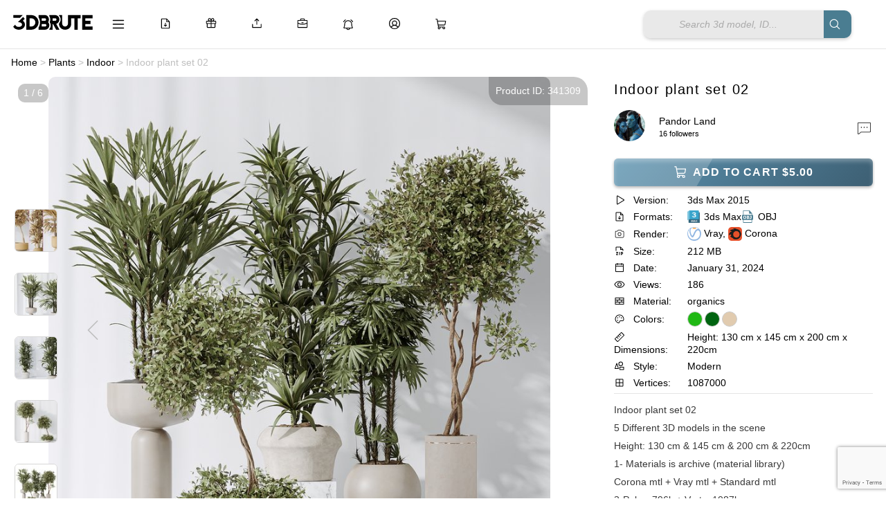

--- FILE ---
content_type: text/html; charset=UTF-8
request_url: https://3dbrute.com/indoor-plant-set-02/
body_size: 30603
content:
<!DOCTYPE HTML>
<html lang="en-US">
<head>




<!-- ✅ Google Fonts preload -->
<link rel="preload" as="style" href="https://cdn.3dbrute.com/fonts/inter/css/inter.css" onload="this.onload=null;this.rel='stylesheet'">
<noscript>
  <link rel="stylesheet" href="https://cdn.3dbrute.com/fonts/inter/css/inter.css">
</noscript>

<!-- ✅ Font Awesome trì hoãn -->
<link rel="stylesheet" href="https://cdnjs.cloudflare.com/ajax/libs/font-awesome/6.5.2/css/all.min.css" media="print" onload="this.media='all'">

<!-- ✅ JS nên defer -->
<script src="https://unpkg.com/masonry-layout@4/dist/masonry.pkgd.min.js" defer></script>
<script src="https://unpkg.com/imagesloaded@4/imagesloaded.pkgd.min.js" defer></script>
<script src="https://unpkg.com/lucide@latest" defer></script>


<body data-rsssl=1 class="post-template post-template-template-page-product-management post-template-template-page-product-management-php single single-post postid-341309 single-format-standard">
<script>
function refreshPage(){
    window.location.reload();
} 
</script>

<!-- Google Tag Manager (noscript) -->
<noscript><iframe src="https://www.googletagmanager.com/ns.html?id=GTM-MWSQWX5"
height="0" width="0" style="display:none;visibility:hidden"></iframe></noscript>
<!-- End Google Tag Manager (noscript) -->

<script type="text/javascript">
  var relatedPosts = {
    nonce: 'c4c29e79a0',  // Lấy nonce bảo mật
    ajax_url: 'https://3dbrute.com/wp-admin/admin-ajax.php'  // URL cho AJAX
  };
</script>
<script>
  window.notificationLoginStatus = false;
</script>
		<!-- Meta Tags -->
	<meta http-equiv="Content-Type" content="text/html; charset=UTF-8" />
	
    <!-- Title -->
     

    <!-- Mobile Device Meta -->
    <meta name="viewport" content="width=device-width, initial-scale=1, maximum-scale=5.0, minimum-scale=.25, user-scalable=yes"/>
    
	<!-- Favicons and rss / pingback -->
    <link rel="alternate" type="application/rss+xml" title="3dbrute: 3D Models for a New Earth | Everything Worth Keeping RSS Feed" href="https://3dbrute.com/feed/" />
    <link rel="pingback" href="https://3dbrute.com/xmlrpc.php" />
    <link rel="shortcut icon" type="image/png" href="https://3dbrute.com/wp-content/themes/theme3d_brute/images/web-icon.png"/>  

    <!-- Custom style -->
    
    <!-- Theme output -->
    <meta name='robots' content='index, follow, max-image-preview:large, max-snippet:-1, max-video-preview:-1' />
	<style>img:is([sizes="auto" i], [sizes^="auto," i]) { contain-intrinsic-size: 3000px 1500px }</style>
	
	<!-- This site is optimized with the Yoast SEO plugin v26.3 - https://yoast.com/wordpress/plugins/seo/ -->
	<title>Indoor plant set 02 3d model Buy Download 3dbrute</title>
	<meta name="description" content="Indoor plant set 02 5 Different 3D models in the scene Height: 130 cm &amp; 145 cm &amp; 200 cm &amp; 220cm 1- Materials is archive (material library) Corona mtl + Vray mtl + Standard mtl 2-Polys: 796k + Verts: 1087k 3- 4K texture + 4K material 4- JPEG (texture), MAX + MTL + FBX 2012 + OBJ 5- 3dmodels: MAX + FBX 2012 + OBJ 6- Corona render + Vray render (Renderer Engine-MAX + FBX) Standard render (Renderer Engine-MAX + OBJ) 7- Models have unwrapped overlapping and maps supported traditional 3ds Max texturing. (tiling coordinates) Note: To use the max file you need to use at 3dsmax 2015 Units: Millimeter Clean Topology (quad mesh) You Can Add Turbo Smooth If you have any problems for setting up the models, send me a message here. max,obj organics Modern" />
	<link rel="canonical" href="https://3dbrute.com/indoor-plant-set-02/" />
	<meta property="og:locale" content="en_US" />
	<meta property="og:type" content="article" />
	<meta property="og:title" content="Indoor plant set 02 3d model Buy Download 3dbrute" />
	<meta property="og:description" content="Indoor plant set 02 5 Different 3D models in the scene Height: 130 cm &amp; 145 cm &amp; 200 cm &amp; 220cm 1- Materials is archive (material library) Corona mtl + Vray mtl + Standard mtl 2-Polys: 796k + Verts: 1087k 3- 4K texture + 4K material 4- JPEG (texture), MAX + MTL + FBX 2012 + OBJ 5- 3dmodels: MAX + FBX 2012 + OBJ 6- Corona render + Vray render (Renderer Engine-MAX + FBX) Standard render (Renderer Engine-MAX + OBJ) 7- Models have unwrapped overlapping and maps supported traditional 3ds Max texturing. (tiling coordinates) Note: To use the max file you need to use at 3dsmax 2015 Units: Millimeter Clean Topology (quad mesh) You Can Add Turbo Smooth If you have any problems for setting up the models, send me a message here. max,obj organics Modern" />
	<meta property="og:url" content="https://3dbrute.com/indoor-plant-set-02/" />
	<meta property="og:site_name" content="3dbrute: 3D Models for a New Earth | Everything Worth Keeping" />
	<meta property="article:publisher" content="https://www.facebook.com/3dbrute" />
	<meta property="article:published_time" content="2024-01-30T21:13:27+00:00" />
	<meta property="article:modified_time" content="2024-12-26T16:35:42+00:00" />
	<meta property="og:image" content="https://3dbrute.com/wp-content/uploads/2024/01/027179-300x300.jpg" />
	<meta property="og:image:width" content="508" />
	<meta property="og:image:height" content="508" />
	<meta property="og:image:type" content="image/jpeg" />
	<meta name="author" content="Pandor Land" />
	<meta name="twitter:card" content="summary_large_image" />
	<meta name="twitter:creator" content="@3dbrute" />
	<meta name="twitter:site" content="@3dbrute" />
	<meta name="twitter:label1" content="Written by" />
	<meta name="twitter:data1" content="Pandor Land" />
	<meta name="twitter:label2" content="Est. reading time" />
	<meta name="twitter:data2" content="1 minute" />
	<script type="application/ld+json" class="yoast-schema-graph">{"@context":"https://schema.org","@graph":[{"@type":"Article","@id":"https://3dbrute.com/indoor-plant-set-02/#article","isPartOf":{"@id":"https://3dbrute.com/indoor-plant-set-02/"},"author":{"name":"Pandor Land","@id":"https://3dbrute.com/#/schema/person/94f9accdcc73ff8c961f54bea14e4e42"},"headline":"Indoor plant set 02","datePublished":"2024-01-30T21:13:27+00:00","dateModified":"2024-12-26T16:35:42+00:00","mainEntityOfPage":{"@id":"https://3dbrute.com/indoor-plant-set-02/"},"wordCount":115,"commentCount":0,"publisher":{"@id":"https://3dbrute.com/#organization"},"image":{"@id":"https://3dbrute.com/indoor-plant-set-02/#primaryimage"},"thumbnailUrl":"https://3dbrute.com/wp-content/uploads/2024/01/027179-300x300.jpg","keywords":["decor","Decorative","design","evergreen","Flower","Garden","green","Indoor","leaf","native","nature","Plant","plants","pot","potplant","set","shrub","Tree","tropical","Vase"],"articleSection":["Indoor"],"inLanguage":"en-US","potentialAction":[{"@type":"CommentAction","name":"Comment","target":["https://3dbrute.com/indoor-plant-set-02/#respond"]}]},{"@type":"WebPage","@id":"https://3dbrute.com/indoor-plant-set-02/","url":"https://3dbrute.com/indoor-plant-set-02/","name":"Indoor plant set 02 3d model Buy Download 3dbrute","isPartOf":{"@id":"https://3dbrute.com/#website"},"primaryImageOfPage":{"@id":"https://3dbrute.com/indoor-plant-set-02/#primaryimage"},"image":{"@id":"https://3dbrute.com/indoor-plant-set-02/#primaryimage"},"thumbnailUrl":"https://3dbrute.com/wp-content/uploads/2024/01/027179-300x300.jpg","datePublished":"2024-01-30T21:13:27+00:00","dateModified":"2024-12-26T16:35:42+00:00","description":"Indoor plant set 02 5 Different 3D models in the scene Height: 130 cm & 145 cm & 200 cm & 220cm 1- Materials is archive (material library) Corona mtl + Vray mtl + Standard mtl 2-Polys: 796k + Verts: 1087k 3- 4K texture + 4K material 4- JPEG (texture), MAX + MTL + FBX 2012 + OBJ 5- 3dmodels: MAX + FBX 2012 + OBJ 6- Corona render + Vray render (Renderer Engine-MAX + FBX) Standard render (Renderer Engine-MAX + OBJ) 7- Models have unwrapped overlapping and maps supported traditional 3ds Max texturing. (tiling coordinates) Note: To use the max file you need to use at 3dsmax 2015 Units: Millimeter Clean Topology (quad mesh) You Can Add Turbo Smooth If you have any problems for setting up the models, send me a message here. max,obj organics Modern","breadcrumb":{"@id":"https://3dbrute.com/indoor-plant-set-02/#breadcrumb"},"inLanguage":"en-US","potentialAction":[{"@type":"ReadAction","target":["https://3dbrute.com/indoor-plant-set-02/"]}]},{"@type":"ImageObject","inLanguage":"en-US","@id":"https://3dbrute.com/indoor-plant-set-02/#primaryimage","url":"https://3dbrute.com/wp-content/uploads/2024/01/027179-300x300.jpg","contentUrl":"https://3dbrute.com/wp-content/uploads/2024/01/027179-300x300.jpg","width":508,"height":508,"caption":"Indoor plant set 02 3d model Download Buy 3dbrute"},{"@type":"BreadcrumbList","@id":"https://3dbrute.com/indoor-plant-set-02/#breadcrumb","itemListElement":[{"@type":"ListItem","position":1,"name":"Home","item":"https://3dbrute.com/"},{"@type":"ListItem","position":2,"name":"Indoor plant set 02"}]},{"@type":"WebSite","@id":"https://3dbrute.com/#website","url":"https://3dbrute.com/","name":"3dbrute: 3D Models for a New Earth | Everything Worth Keeping","description":"Find the best 3D models for design, furniture, architecture, interior scenes, appliances, and more – including 3ds Max blocks.","publisher":{"@id":"https://3dbrute.com/#organization"},"alternateName":"3dbrue","potentialAction":[{"@type":"SearchAction","target":{"@type":"EntryPoint","urlTemplate":"https://3dbrute.com/?s={search_term_string}"},"query-input":{"@type":"PropertyValueSpecification","valueRequired":true,"valueName":"search_term_string"}}],"inLanguage":"en-US"},{"@type":"Organization","@id":"https://3dbrute.com/#organization","name":"3dbrute","alternateName":"3dbrute","url":"https://3dbrute.com/","logo":{"@type":"ImageObject","inLanguage":"en-US","@id":"https://3dbrute.com/#/schema/logo/image/","url":"https://3dbrute.com/wp-content/uploads/2023/01/3dbrute-logo.jpg","contentUrl":"https://3dbrute.com/wp-content/uploads/2023/01/3dbrute-logo.jpg","width":1000,"height":1000,"caption":"3dbrute"},"image":{"@id":"https://3dbrute.com/#/schema/logo/image/"},"sameAs":["https://www.facebook.com/3dbrute","https://x.com/3dbrute","https://www.pinterest.com/3dbrute/"]},{"@type":"Person","@id":"https://3dbrute.com/#/schema/person/94f9accdcc73ff8c961f54bea14e4e42","name":"Pandor Land","image":{"@type":"ImageObject","inLanguage":"en-US","@id":"https://3dbrute.com/#/schema/person/image/","url":"https://3dbrute.com/wp-content/uploads/2023/09/pandor-land_avatar.jpg","contentUrl":"https://3dbrute.com/wp-content/uploads/2023/09/pandor-land_avatar.jpg","caption":"Pandor Land"},"description":"We are a group of avatars of the Na'vi tribe from the land of Pandora. A land with trees on the first day of creation.","url":"https://3dbrute.com/author/avatar/"}]}</script>
	<!-- / Yoast SEO plugin. -->


<link rel='dns-prefetch' href='//cdn.jsdelivr.net' />
<link rel='dns-prefetch' href='//cdn.3dbrute.com' />
<link rel='dns-prefetch' href='//www.google.com' />
<link rel='dns-prefetch' href='//cdnjs.cloudflare.com' />
<link rel='dns-prefetch' href='//code.jquery.com' />
<link rel="alternate" type="application/rss+xml" title="3dbrute: 3D Models for a New Earth | Everything Worth Keeping &raquo; Feed" href="https://3dbrute.com/feed/" />
<link rel="alternate" type="application/rss+xml" title="3dbrute: 3D Models for a New Earth | Everything Worth Keeping &raquo; Comments Feed" href="https://3dbrute.com/comments/feed/" />
<link rel="alternate" type="application/rss+xml" title="3dbrute: 3D Models for a New Earth | Everything Worth Keeping &raquo; Indoor plant set 02 Comments Feed" href="https://3dbrute.com/indoor-plant-set-02/feed/" />
<script>
window._wpemojiSettings = {"baseUrl":"https:\/\/s.w.org\/images\/core\/emoji\/15.0.3\/72x72\/","ext":".png","svgUrl":"https:\/\/s.w.org\/images\/core\/emoji\/15.0.3\/svg\/","svgExt":".svg","source":{"concatemoji":"https:\/\/cdn.3dbrute.com\/wp-includes\/js\/wp-emoji-release.min.js?ver=3c17e28740bfc8cdb816e8d8d2aaf468"}};
/*! This file is auto-generated */
!function(i,n){var o,s,e;function c(e){try{var t={supportTests:e,timestamp:(new Date).valueOf()};sessionStorage.setItem(o,JSON.stringify(t))}catch(e){}}function p(e,t,n){e.clearRect(0,0,e.canvas.width,e.canvas.height),e.fillText(t,0,0);var t=new Uint32Array(e.getImageData(0,0,e.canvas.width,e.canvas.height).data),r=(e.clearRect(0,0,e.canvas.width,e.canvas.height),e.fillText(n,0,0),new Uint32Array(e.getImageData(0,0,e.canvas.width,e.canvas.height).data));return t.every(function(e,t){return e===r[t]})}function u(e,t,n){switch(t){case"flag":return n(e,"\ud83c\udff3\ufe0f\u200d\u26a7\ufe0f","\ud83c\udff3\ufe0f\u200b\u26a7\ufe0f")?!1:!n(e,"\ud83c\uddfa\ud83c\uddf3","\ud83c\uddfa\u200b\ud83c\uddf3")&&!n(e,"\ud83c\udff4\udb40\udc67\udb40\udc62\udb40\udc65\udb40\udc6e\udb40\udc67\udb40\udc7f","\ud83c\udff4\u200b\udb40\udc67\u200b\udb40\udc62\u200b\udb40\udc65\u200b\udb40\udc6e\u200b\udb40\udc67\u200b\udb40\udc7f");case"emoji":return!n(e,"\ud83d\udc26\u200d\u2b1b","\ud83d\udc26\u200b\u2b1b")}return!1}function f(e,t,n){var r="undefined"!=typeof WorkerGlobalScope&&self instanceof WorkerGlobalScope?new OffscreenCanvas(300,150):i.createElement("canvas"),a=r.getContext("2d",{willReadFrequently:!0}),o=(a.textBaseline="top",a.font="600 32px Arial",{});return e.forEach(function(e){o[e]=t(a,e,n)}),o}function t(e){var t=i.createElement("script");t.src=e,t.defer=!0,i.head.appendChild(t)}"undefined"!=typeof Promise&&(o="wpEmojiSettingsSupports",s=["flag","emoji"],n.supports={everything:!0,everythingExceptFlag:!0},e=new Promise(function(e){i.addEventListener("DOMContentLoaded",e,{once:!0})}),new Promise(function(t){var n=function(){try{var e=JSON.parse(sessionStorage.getItem(o));if("object"==typeof e&&"number"==typeof e.timestamp&&(new Date).valueOf()<e.timestamp+604800&&"object"==typeof e.supportTests)return e.supportTests}catch(e){}return null}();if(!n){if("undefined"!=typeof Worker&&"undefined"!=typeof OffscreenCanvas&&"undefined"!=typeof URL&&URL.createObjectURL&&"undefined"!=typeof Blob)try{var e="postMessage("+f.toString()+"("+[JSON.stringify(s),u.toString(),p.toString()].join(",")+"));",r=new Blob([e],{type:"text/javascript"}),a=new Worker(URL.createObjectURL(r),{name:"wpTestEmojiSupports"});return void(a.onmessage=function(e){c(n=e.data),a.terminate(),t(n)})}catch(e){}c(n=f(s,u,p))}t(n)}).then(function(e){for(var t in e)n.supports[t]=e[t],n.supports.everything=n.supports.everything&&n.supports[t],"flag"!==t&&(n.supports.everythingExceptFlag=n.supports.everythingExceptFlag&&n.supports[t]);n.supports.everythingExceptFlag=n.supports.everythingExceptFlag&&!n.supports.flag,n.DOMReady=!1,n.readyCallback=function(){n.DOMReady=!0}}).then(function(){return e}).then(function(){var e;n.supports.everything||(n.readyCallback(),(e=n.source||{}).concatemoji?t(e.concatemoji):e.wpemoji&&e.twemoji&&(t(e.twemoji),t(e.wpemoji)))}))}((window,document),window._wpemojiSettings);
</script>
<style id='wp-emoji-styles-inline-css'>

	img.wp-smiley, img.emoji {
		display: inline !important;
		border: none !important;
		box-shadow: none !important;
		height: 1em !important;
		width: 1em !important;
		margin: 0 0.07em !important;
		vertical-align: -0.1em !important;
		background: none !important;
		padding: 0 !important;
	}
</style>
<link rel='stylesheet' id='wp-block-library-css' href='https://cdn.3dbrute.com/wp-includes/css/dist/block-library/style.min.css?ver=3c17e28740bfc8cdb816e8d8d2aaf468' media='all' />
<style id='classic-theme-styles-inline-css'>
/*! This file is auto-generated */
.wp-block-button__link{color:#fff;background-color:#32373c;border-radius:9999px;box-shadow:none;text-decoration:none;padding:calc(.667em + 2px) calc(1.333em + 2px);font-size:1.125em}.wp-block-file__button{background:#32373c;color:#fff;text-decoration:none}
</style>
<style id='global-styles-inline-css'>
:root{--wp--preset--aspect-ratio--square: 1;--wp--preset--aspect-ratio--4-3: 4/3;--wp--preset--aspect-ratio--3-4: 3/4;--wp--preset--aspect-ratio--3-2: 3/2;--wp--preset--aspect-ratio--2-3: 2/3;--wp--preset--aspect-ratio--16-9: 16/9;--wp--preset--aspect-ratio--9-16: 9/16;--wp--preset--color--black: #000000;--wp--preset--color--cyan-bluish-gray: #abb8c3;--wp--preset--color--white: #ffffff;--wp--preset--color--pale-pink: #f78da7;--wp--preset--color--vivid-red: #cf2e2e;--wp--preset--color--luminous-vivid-orange: #ff6900;--wp--preset--color--luminous-vivid-amber: #fcb900;--wp--preset--color--light-green-cyan: #7bdcb5;--wp--preset--color--vivid-green-cyan: #00d084;--wp--preset--color--pale-cyan-blue: #8ed1fc;--wp--preset--color--vivid-cyan-blue: #0693e3;--wp--preset--color--vivid-purple: #9b51e0;--wp--preset--gradient--vivid-cyan-blue-to-vivid-purple: linear-gradient(135deg,rgba(6,147,227,1) 0%,rgb(155,81,224) 100%);--wp--preset--gradient--light-green-cyan-to-vivid-green-cyan: linear-gradient(135deg,rgb(122,220,180) 0%,rgb(0,208,130) 100%);--wp--preset--gradient--luminous-vivid-amber-to-luminous-vivid-orange: linear-gradient(135deg,rgba(252,185,0,1) 0%,rgba(255,105,0,1) 100%);--wp--preset--gradient--luminous-vivid-orange-to-vivid-red: linear-gradient(135deg,rgba(255,105,0,1) 0%,rgb(207,46,46) 100%);--wp--preset--gradient--very-light-gray-to-cyan-bluish-gray: linear-gradient(135deg,rgb(238,238,238) 0%,rgb(169,184,195) 100%);--wp--preset--gradient--cool-to-warm-spectrum: linear-gradient(135deg,rgb(74,234,220) 0%,rgb(151,120,209) 20%,rgb(207,42,186) 40%,rgb(238,44,130) 60%,rgb(251,105,98) 80%,rgb(254,248,76) 100%);--wp--preset--gradient--blush-light-purple: linear-gradient(135deg,rgb(255,206,236) 0%,rgb(152,150,240) 100%);--wp--preset--gradient--blush-bordeaux: linear-gradient(135deg,rgb(254,205,165) 0%,rgb(254,45,45) 50%,rgb(107,0,62) 100%);--wp--preset--gradient--luminous-dusk: linear-gradient(135deg,rgb(255,203,112) 0%,rgb(199,81,192) 50%,rgb(65,88,208) 100%);--wp--preset--gradient--pale-ocean: linear-gradient(135deg,rgb(255,245,203) 0%,rgb(182,227,212) 50%,rgb(51,167,181) 100%);--wp--preset--gradient--electric-grass: linear-gradient(135deg,rgb(202,248,128) 0%,rgb(113,206,126) 100%);--wp--preset--gradient--midnight: linear-gradient(135deg,rgb(2,3,129) 0%,rgb(40,116,252) 100%);--wp--preset--font-size--small: 13px;--wp--preset--font-size--medium: 20px;--wp--preset--font-size--large: 36px;--wp--preset--font-size--x-large: 42px;--wp--preset--spacing--20: 0.44rem;--wp--preset--spacing--30: 0.67rem;--wp--preset--spacing--40: 1rem;--wp--preset--spacing--50: 1.5rem;--wp--preset--spacing--60: 2.25rem;--wp--preset--spacing--70: 3.38rem;--wp--preset--spacing--80: 5.06rem;--wp--preset--shadow--natural: 6px 6px 9px rgba(0, 0, 0, 0.2);--wp--preset--shadow--deep: 12px 12px 50px rgba(0, 0, 0, 0.4);--wp--preset--shadow--sharp: 6px 6px 0px rgba(0, 0, 0, 0.2);--wp--preset--shadow--outlined: 6px 6px 0px -3px rgba(255, 255, 255, 1), 6px 6px rgba(0, 0, 0, 1);--wp--preset--shadow--crisp: 6px 6px 0px rgba(0, 0, 0, 1);}:where(.is-layout-flex){gap: 0.5em;}:where(.is-layout-grid){gap: 0.5em;}body .is-layout-flex{display: flex;}.is-layout-flex{flex-wrap: wrap;align-items: center;}.is-layout-flex > :is(*, div){margin: 0;}body .is-layout-grid{display: grid;}.is-layout-grid > :is(*, div){margin: 0;}:where(.wp-block-columns.is-layout-flex){gap: 2em;}:where(.wp-block-columns.is-layout-grid){gap: 2em;}:where(.wp-block-post-template.is-layout-flex){gap: 1.25em;}:where(.wp-block-post-template.is-layout-grid){gap: 1.25em;}.has-black-color{color: var(--wp--preset--color--black) !important;}.has-cyan-bluish-gray-color{color: var(--wp--preset--color--cyan-bluish-gray) !important;}.has-white-color{color: var(--wp--preset--color--white) !important;}.has-pale-pink-color{color: var(--wp--preset--color--pale-pink) !important;}.has-vivid-red-color{color: var(--wp--preset--color--vivid-red) !important;}.has-luminous-vivid-orange-color{color: var(--wp--preset--color--luminous-vivid-orange) !important;}.has-luminous-vivid-amber-color{color: var(--wp--preset--color--luminous-vivid-amber) !important;}.has-light-green-cyan-color{color: var(--wp--preset--color--light-green-cyan) !important;}.has-vivid-green-cyan-color{color: var(--wp--preset--color--vivid-green-cyan) !important;}.has-pale-cyan-blue-color{color: var(--wp--preset--color--pale-cyan-blue) !important;}.has-vivid-cyan-blue-color{color: var(--wp--preset--color--vivid-cyan-blue) !important;}.has-vivid-purple-color{color: var(--wp--preset--color--vivid-purple) !important;}.has-black-background-color{background-color: var(--wp--preset--color--black) !important;}.has-cyan-bluish-gray-background-color{background-color: var(--wp--preset--color--cyan-bluish-gray) !important;}.has-white-background-color{background-color: var(--wp--preset--color--white) !important;}.has-pale-pink-background-color{background-color: var(--wp--preset--color--pale-pink) !important;}.has-vivid-red-background-color{background-color: var(--wp--preset--color--vivid-red) !important;}.has-luminous-vivid-orange-background-color{background-color: var(--wp--preset--color--luminous-vivid-orange) !important;}.has-luminous-vivid-amber-background-color{background-color: var(--wp--preset--color--luminous-vivid-amber) !important;}.has-light-green-cyan-background-color{background-color: var(--wp--preset--color--light-green-cyan) !important;}.has-vivid-green-cyan-background-color{background-color: var(--wp--preset--color--vivid-green-cyan) !important;}.has-pale-cyan-blue-background-color{background-color: var(--wp--preset--color--pale-cyan-blue) !important;}.has-vivid-cyan-blue-background-color{background-color: var(--wp--preset--color--vivid-cyan-blue) !important;}.has-vivid-purple-background-color{background-color: var(--wp--preset--color--vivid-purple) !important;}.has-black-border-color{border-color: var(--wp--preset--color--black) !important;}.has-cyan-bluish-gray-border-color{border-color: var(--wp--preset--color--cyan-bluish-gray) !important;}.has-white-border-color{border-color: var(--wp--preset--color--white) !important;}.has-pale-pink-border-color{border-color: var(--wp--preset--color--pale-pink) !important;}.has-vivid-red-border-color{border-color: var(--wp--preset--color--vivid-red) !important;}.has-luminous-vivid-orange-border-color{border-color: var(--wp--preset--color--luminous-vivid-orange) !important;}.has-luminous-vivid-amber-border-color{border-color: var(--wp--preset--color--luminous-vivid-amber) !important;}.has-light-green-cyan-border-color{border-color: var(--wp--preset--color--light-green-cyan) !important;}.has-vivid-green-cyan-border-color{border-color: var(--wp--preset--color--vivid-green-cyan) !important;}.has-pale-cyan-blue-border-color{border-color: var(--wp--preset--color--pale-cyan-blue) !important;}.has-vivid-cyan-blue-border-color{border-color: var(--wp--preset--color--vivid-cyan-blue) !important;}.has-vivid-purple-border-color{border-color: var(--wp--preset--color--vivid-purple) !important;}.has-vivid-cyan-blue-to-vivid-purple-gradient-background{background: var(--wp--preset--gradient--vivid-cyan-blue-to-vivid-purple) !important;}.has-light-green-cyan-to-vivid-green-cyan-gradient-background{background: var(--wp--preset--gradient--light-green-cyan-to-vivid-green-cyan) !important;}.has-luminous-vivid-amber-to-luminous-vivid-orange-gradient-background{background: var(--wp--preset--gradient--luminous-vivid-amber-to-luminous-vivid-orange) !important;}.has-luminous-vivid-orange-to-vivid-red-gradient-background{background: var(--wp--preset--gradient--luminous-vivid-orange-to-vivid-red) !important;}.has-very-light-gray-to-cyan-bluish-gray-gradient-background{background: var(--wp--preset--gradient--very-light-gray-to-cyan-bluish-gray) !important;}.has-cool-to-warm-spectrum-gradient-background{background: var(--wp--preset--gradient--cool-to-warm-spectrum) !important;}.has-blush-light-purple-gradient-background{background: var(--wp--preset--gradient--blush-light-purple) !important;}.has-blush-bordeaux-gradient-background{background: var(--wp--preset--gradient--blush-bordeaux) !important;}.has-luminous-dusk-gradient-background{background: var(--wp--preset--gradient--luminous-dusk) !important;}.has-pale-ocean-gradient-background{background: var(--wp--preset--gradient--pale-ocean) !important;}.has-electric-grass-gradient-background{background: var(--wp--preset--gradient--electric-grass) !important;}.has-midnight-gradient-background{background: var(--wp--preset--gradient--midnight) !important;}.has-small-font-size{font-size: var(--wp--preset--font-size--small) !important;}.has-medium-font-size{font-size: var(--wp--preset--font-size--medium) !important;}.has-large-font-size{font-size: var(--wp--preset--font-size--large) !important;}.has-x-large-font-size{font-size: var(--wp--preset--font-size--x-large) !important;}
:where(.wp-block-post-template.is-layout-flex){gap: 1.25em;}:where(.wp-block-post-template.is-layout-grid){gap: 1.25em;}
:where(.wp-block-columns.is-layout-flex){gap: 2em;}:where(.wp-block-columns.is-layout-grid){gap: 2em;}
:root :where(.wp-block-pullquote){font-size: 1.5em;line-height: 1.6;}
</style>
<link rel='stylesheet' id='add-to-cart-css-css' href='https://cdn.3dbrute.com/public-assets/css/sub/70a54bfb9756dcd8cd4445.css' media='all' />
<link rel='stylesheet' id='sbp-bookmark-style-css' href='https://cdn.3dbrute.com/public-assets/css/sub/b5ce165607630084cbbf8d.css' media='all' />
<link rel='stylesheet' id='sbp-bookmark-list-style-css' href='https://cdn.3dbrute.com/public-assets/css/sub/21456483250892226abb49.css' media='all' />
<link rel='stylesheet' id='comment-style-css' href='https://cdn.3dbrute.com/public-assets/css/sub/ecc30cf714febe4ed82745.css' media='all' />
<link rel='stylesheet' id='scp-style-css' href='https://cdn.3dbrute.com/public-assets/css/sub/ae16c74f03dc2ec892e670.css' media='all' />
<link rel='stylesheet' id='simple-follow-plugin-style-css' href='https://cdn.3dbrute.com/public-assets/css/sub/4e8f2d1fa536ee9fff60b9.css' media='all' />
<link rel='stylesheet' id='slp-lightbox-css-css' href='https://cdn.3dbrute.com/public-assets/css/sub/eb2b403706175735d6c64d.css' media='all' />
<link rel='stylesheet' id='slp-like-style-css' href='https://cdn.3dbrute.com/public-assets/css/sub/3f0f4f021e52d53fd75c8c.css' media='all' />
<link rel='stylesheet' id='simple-notifications-css-css' href='https://cdn.3dbrute.com/public-assets/css/sub/1b886e638099cf9a55f798.css' media='all' />
<link rel='stylesheet' id='font-awesome-css' href='https://cdnjs.cloudflare.com/ajax/libs/font-awesome/6.5.0/css/all.min.css?ver=3c17e28740bfc8cdb816e8d8d2aaf468' media='all' />
<link rel='stylesheet' id='ssp-share-style-css' href='https://cdn.3dbrute.com/public-assets/css/sub/a9cf9f53885f6c46fec01b.css' media='all' />
<link rel='stylesheet' id='simple-slider-style-css' href='https://cdn.3dbrute.com/public-assets/css/sub/ecf44e6d538be75c49d277.css' media='all' />
<link rel='stylesheet' id='buttons-css' href='https://cdn.3dbrute.com/wp-includes/css/buttons.min.css?ver=3c17e28740bfc8cdb816e8d8d2aaf468' media='all' />
<link rel='stylesheet' id='dashicons-css' href='https://cdn.3dbrute.com/wp-includes/css/dashicons.min.css?ver=3c17e28740bfc8cdb816e8d8d2aaf468' media='all' />
<link rel='stylesheet' id='editor-buttons-css' href='https://cdn.3dbrute.com/wp-includes/css/editor.min.css?ver=3c17e28740bfc8cdb816e8d8d2aaf468' media='all' />
<link rel='stylesheet' id='job-form-style-css' href='https://cdn.3dbrute.com/public-assets/css/sub/703a6c89798ca27e8cb426.css' media='all' />
<link rel='stylesheet' id='unique-job-post-style-css' href='https://cdn.3dbrute.com/public-assets/css/sub/5d8b1eccb2f35cd496263e.css' media='all' />
<link rel='stylesheet' id='simple-upload-plugin-style-css' href='https://cdn.3dbrute.com/public-assets/css/sub/1ee60f7fbb934336509903.css' media='all' />
<link rel='stylesheet' id='jquery-ui-css-css' href='https://code.jquery.com/ui/1.13.2/themes/base/jquery-ui.css?ver=1.13.2' media='all' />
<link rel='stylesheet' id='simple-withdrawal-requests-css-css' href='https://cdn.3dbrute.com/public-assets/css/sub/672dfc36b723389b6251fa.css' media='all' />
<link rel='stylesheet' id='wp-pagenavi-css' href='https://cdn.3dbrute.com/public-assets/css/sub/dfd8192a89398bc0458147.css' media='all' />
<link rel='stylesheet' id='theme3d_brute-style-css' href='https://cdn.3dbrute.com/themes/theme3d_brute/style.css?ver=1758514814' media='all' />
<link rel='stylesheet' id='category-idea-css-css' href='https://cdn.3dbrute.com/public-assets/css/dfe29ee27d11883dc7a7cc.css' media='all' />
<link rel='stylesheet' id='category-job-style-css' href='https://cdn.3dbrute.com/public-assets/css/5b9789de3e16389ca60c32.css' media='all' />
<link rel='stylesheet' id='smm-style-css' href='https://cdn.3dbrute.com/public-assets/css/cefeec8464bf9e35f36561.css' media='all' />
<link rel='stylesheet' id='account-dashboard-menu-css-css' href='https://cdn.3dbrute.com/public-assets/css/8f77cd34d42c53b3e56206.css' media='all' />
<link rel='stylesheet' id='ajax-pagination-style-css' href='https://cdn.3dbrute.com/public-assets/css/832c028164079fd820b848.css' media='all' />
<link rel='stylesheet' id='edit-3dmodel-style-2025-css' href='https://cdn.3dbrute.com/public-assets/css/cfc077ed475404fe41d24f.css' media='all' />
<link rel='stylesheet' id='my-custom-purchases-style-css' href='https://cdn.3dbrute.com/public-assets/css/c88d28edbe98a0f8eae981.css' media='all' />
<link rel='stylesheet' id='recent-orders-style-css' href='https://cdn.3dbrute.com/public-assets/css/daeffe7a39e83486c1bf6e.css' media='all' />
<link rel='stylesheet' id='custom-login-css-css' href='https://cdn.3dbrute.com/public-assets/css/9ed3216399d3c44c98e250.css' media='all' />
<link rel='stylesheet' id='lightbox-css-css' href='https://cdnjs.cloudflare.com/ajax/libs/lightbox2/2.11.3/css/lightbox.min.css?ver=3c17e28740bfc8cdb816e8d8d2aaf468' media='all' />
<link rel='stylesheet' id='responsive-old-css' href='https://cdn.3dbrute.com/public-assets/css/5f26a06dd409f1545f5c9f.css' media='all' />
<link rel='stylesheet' id='global-style-css' href='https://cdn.3dbrute.com/public-assets/css/708269c7d7560ce165716a.css' media='all' />
<link rel='stylesheet' id='single-style-css' href='https://cdn.3dbrute.com/public-assets/css/04166343a8fc98f0bd280f.css' media='all' />
<link rel='stylesheet' id='product-management-style-css' href='https://cdn.3dbrute.com/public-assets/css/3da4fb82e32b60c832b62f.css' media='all' />
<link rel='stylesheet' id='product-filters-style2-css' href='https://cdn.3dbrute.com/public-assets/css/42e2680fa20d5f9bb73d52.css' media='all' />
<link rel='stylesheet' id='about-us-css' href='https://cdn.3dbrute.com/public-assets/css/377800678d17aebad66375.css' media='all' />
<link rel='stylesheet' id='art-gallery-wall-css' href='https://cdn.3dbrute.com/public-assets/css/366bb7fd45698252c278ab.css' media='all' />
<link rel='stylesheet' id='flatpickr-css-css' href='https://cdn.3dbrute.com/public-assets/css/1b6d63db8d9e34720a35e6.css' media='all' />
<script id="jquery-core-js-extra">
var account_menu_object = {"ajax_url":"https:\/\/3dbrute.com\/wp-admin\/admin-ajax.php","nonce":"c51446c9eb"};
</script>
<script src="https://cdn.3dbrute.com/wp-includes/js/jquery/jquery.min.js?ver=3.7.1" id="jquery-core-js"></script>
<script src="https://cdn.3dbrute.com/wp-includes/js/jquery/jquery-migrate.min.js?ver=3.4.1" id="jquery-migrate-js"></script>
<script id="utils-js-extra">
var userSettings = {"url":"\/","uid":"0","time":"1763478024","secure":"1"};
</script>
<script src="https://cdn.3dbrute.com/wp-includes/js/utils.min.js?ver=3c17e28740bfc8cdb816e8d8d2aaf468" id="utils-js"></script>
<link rel="https://api.w.org/" href="https://3dbrute.com/wp-json/" /><link rel="alternate" title="JSON" type="application/json" href="https://3dbrute.com/wp-json/wp/v2/posts/341309" /><link rel="EditURI" type="application/rsd+xml" title="RSD" href="https://3dbrute.com/xmlrpc.php?rsd" />
<link rel="alternate" title="oEmbed (JSON)" type="application/json+oembed" href="https://3dbrute.com/wp-json/oembed/1.0/embed?url=https%3A%2F%2F3dbrute.com%2Findoor-plant-set-02%2F" />
<link rel="alternate" title="oEmbed (XML)" type="text/xml+oembed" href="https://3dbrute.com/wp-json/oembed/1.0/embed?url=https%3A%2F%2F3dbrute.com%2Findoor-plant-set-02%2F&#038;format=xml" />
	<link rel="preconnect" href="https://fonts.googleapis.com">
	<link rel="preconnect" href="https://fonts.gstatic.com">
	<meta property="og:title" content="Indoor plant set 02">
<meta property="og:description" content="Indoor plant set 02 5 Different 3D models in the scene Height: 130 cm &#038; 145 cm &#038; 200 cm [...] &lt;a class=&quot;read-more&quot; href=&quot;https://3dbrute.com/indoor-plant-set-02/&quot;&gt;Read More&lt;/a&gt;">
<meta property="og:url" content="https://3dbrute.com/indoor-plant-set-02/">
<meta property="og:type" content="article">
<meta property="og:image" content="https://cdn.3dbrute.com/3d-images-resize/2024/01/022012.jpg">
<meta property="og:image" content="https://cdn.3dbrute.com/3d-images-resize/2024/01/018255.jpg">
<meta property="og:image" content="https://cdn.3dbrute.com/3d-images-resize/2024/01/034896.jpg">
<meta property="og:image" content="https://cdn.3dbrute.com/3d-images-resize/2024/01/045939.jpg">
<meta property="og:image" content="https://cdn.3dbrute.com/3d-images-resize/2024/01/056753.jpg">
<meta property="og:image" content="https://cdn.3dbrute.com/3d-images-resize/2024/01/065675.jpg">
<link rel="pingback" href="https://3dbrute.com/xmlrpc.php"><meta name="google-site-verification" content="-bGR7yqB_zCjE0gboLE3OZOO_wSE3DknOnKeOzAreZw" />

<meta name="msvalidate.01" content="E546BE57C72E4973C47ED324CCA3608C" />

<meta name="yandex-verification" content="251680af322ccbba" />

<meta name="google-site-verification" content="iqD107Dt4JhoWligEXcJ-iOVESm_5uc4NLE_ORWdxFM" />

<meta name="msvalidate.01" content="E546BE57C72E4973C47ED324CCA3608C" />

<meta name="norton-safeweb-site-verification" content="n6s2arlrqlppojos59o66n3glsiun48bh6q6zq7rk9aurkv-2hez7v6snj49n-2qyqbzu-uy5wrccz8m69b-srkcnyxzvpfj22l48xdymkuqr9qnk688d5z7as8m96p-" />

<!-- Google Tag Manager -->
<script>(function(w,d,s,l,i){w[l]=w[l]||[];w[l].push({'gtm.start':
new Date().getTime(),event:'gtm.js'});var f=d.getElementsByTagName(s)[0],
j=d.createElement(s),dl=l!='dataLayer'?'&l='+l:'';j.async=true;j.src=
'https://www.googletagmanager.com/gtm.js?id='+i+dl;f.parentNode.insertBefore(j,f);
})(window,document,'script','dataLayer','GTM-MWSQWX5');</script>
<!-- End Google Tag Manager --><link rel="icon" href="https://3dbrute.com/wp-content/uploads/2018/10/cropped-3dbrute-logo-4-32x32.jpg" sizes="32x32" />
<link rel="icon" href="https://3dbrute.com/wp-content/uploads/2018/10/cropped-3dbrute-logo-4-192x192.jpg" sizes="192x192" />
<link rel="apple-touch-icon" href="https://3dbrute.com/wp-content/uploads/2018/10/cropped-3dbrute-logo-4-180x180.jpg" />
<meta name="msapplication-TileImage" content="https://3dbrute.com/wp-content/uploads/2018/10/cropped-3dbrute-logo-4-270x270.jpg" />
	<style id="egf-frontend-styles" type="text/css">
		p {background-color: #ffffff;color: #383838;font-family: 'Helvetica', sans-serif;font-size: 14px;font-style: normal;font-weight: 400;line-height: 1.7;} h1 {font-family: 'Helvetica', sans-serif;font-style: normal;font-weight: 400;} h2 {font-family: 'Helvetica', sans-serif;font-style: normal;font-weight: 400;} h3 {font-family: 'Helvetica', sans-serif;font-size: 14px;font-style: normal;font-weight: 400;line-height: 1.2;} h4 {font-family: 'Helvetica', sans-serif;font-style: normal;font-weight: 400;} h5 {font-family: 'Helvetica', sans-serif;font-style: normal;font-weight: 400;} h6 {font-family: 'Helvetica', sans-serif;font-style: normal;font-weight: 400;} 	</style>
	 


	
<script defer src="https://static.cloudflareinsights.com/beacon.min.js/vcd15cbe7772f49c399c6a5babf22c1241717689176015" integrity="sha512-ZpsOmlRQV6y907TI0dKBHq9Md29nnaEIPlkf84rnaERnq6zvWvPUqr2ft8M1aS28oN72PdrCzSjY4U6VaAw1EQ==" data-cf-beacon='{"version":"2024.11.0","token":"3f86e110b54e43069b04a9ada96b24b1","server_timing":{"name":{"cfCacheStatus":true,"cfEdge":true,"cfExtPri":true,"cfL4":true,"cfOrigin":true,"cfSpeedBrain":true},"location_startswith":null}}' crossorigin="anonymous"></script>
</head>
<body data-rsssl=1 class="post-template post-template-template-page-product-management post-template-template-page-product-management-php single single-post postid-341309 single-format-standard">

<!-- Begin New Header -->
<header class="new-head">
<a href="/" class="Homepage" title="Go to Home.">
  <img class="logo" src="https://cdn.3dbrute.com/icons/logo-3dbrute.svg?v=6" alt="3dbrute" width="207" height="40" />
</a>
    
		<div class="category-selector" data-type="menu"><div class='categories-button menu-btn'><img src='https://cdn.3dbrute.com/icons/list.svg' alt='List' class='icon-inline' width='22' height='22'> <span class="menu-label">Categories</span></div><div class="categories-dropdown menu-style"><div class="mobile-dropdown-close">✖</div><div class="categories-search"><div class="input-wrapper"><input type="text" class="category-search-input" placeholder="Search category..."><span class="category-clear-icon" style="display:none;">✖</span></div><span class="category-search-icon"><img src='https://cdn.3dbrute.com/icons/magnifying-glass-white.svg' alt='Magnifying-glass-white' class='icon-inline' width='18' height='18'></span></div><div class="categories-columns"><ul class="categories-list parent-category-list"><li class='parent-category active' data-term-id='2' data-slug='furniture'>Furniture</li><li class='parent-category ' data-term-id='8' data-slug='decoration'>Decoration</li><li class='parent-category ' data-term-id='36' data-slug='plants'>Plants</li><li class='parent-category ' data-term-id='12' data-slug='3d-scenes'>3D Scenes</li><li class='parent-category ' data-term-id='9' data-slug='lighting'>Lighting</li><li class='parent-category ' data-term-id='76' data-slug='kitchen'>Kitchen</li><li class='parent-category ' data-term-id='6' data-slug='bathroom'>Bathroom</li><li class='parent-category ' data-term-id='7' data-slug='childroom'>Childroom</li><li class='parent-category ' data-term-id='10' data-slug='other-models'>Other Models</li><li class='parent-category ' data-term-id='408' data-slug='technology'>Technology</li><li class='parent-category ' data-term-id='1356' data-slug='textures'>Textures</li><li class='parent-category ' data-term-id='1821' data-slug='architecture'>Architecture</li><li class='parent-category ' data-term-id='1885' data-slug='buy'>Buy sets</li><li class='parent-category ' data-term-id='21595' data-slug='new-universe'>New Universe</li><li class='parent-category ' data-term-id='3088' data-slug='idea'>idea</li><li><a href='https://3dbrute.com/art-gallery-wall/' class='parent-category ' target='_blank' rel='noopener' style='display:block;color:#000;'>Art Gallery wall</a></li></ul><div class="subcategories-panel child-category-list"></div></div></div></div>
<div class="menu-item menu-item-formats">
  <a href="#">
    <img src='https://cdn.3dbrute.com/icons/file-arrow-down.svg' alt='File-arrow-down' class='icon-inline' width='18' height='18'> 
    <span class="menu-label">Formats</span>
  </a>
  <div class="uploads-dropdown">		
    <div class="mobile-dropdown-close">✖</div>
    <a href="/?formats=max" class="menu-ajax-link" data-slug="formats=max"><span class="icon-wrapper" style="display:inline-block;width:14px;height:14px;margin-right:12px;vertical-align:middle;"><span class="lazy-icon" data-icon="3ds-max-icon.png" data-width="14" data-height="14" style="display:inline-block;width:14px;height:14px;"></span></span>3ds Max</a><a href="/?formats=obj" class="menu-ajax-link" data-slug="formats=obj"><span class="icon-wrapper" style="display:inline-block;width:14px;height:14px;margin-right:12px;vertical-align:middle;"><span class="lazy-icon" data-icon="obj-file-format.svg" data-width="14" data-height="14" style="display:inline-block;width:14px;height:14px;"></span></span>OBJ</a><a href="/?formats=skp" class="menu-ajax-link" data-slug="formats=skp"><span class="icon-wrapper" style="display:inline-block;width:14px;height:14px;margin-right:12px;vertical-align:middle;"><span class="lazy-icon" data-icon="sketchup-icon.png" data-width="14" data-height="14" style="display:inline-block;width:14px;height:14px;"></span></span>SketchUp</a><a href="/?formats=3ds" class="menu-ajax-link" data-slug="formats=3ds"><span class="icon-wrapper" style="display:inline-block;width:14px;height:14px;margin-right:12px;vertical-align:middle;"><span class="lazy-icon" data-icon="cube-01.svg" data-width="14" data-height="14" style="display:inline-block;width:14px;height:14px;"></span></span>3ds</a><a href="/?formats=blend" class="menu-ajax-link" data-slug="formats=blend"><span class="icon-wrapper" style="display:inline-block;width:14px;height:14px;margin-right:12px;vertical-align:middle;"><span class="lazy-icon" data-icon="blender-icon-3.png" data-width="14" data-height="14" style="display:inline-block;width:14px;height:14px;"></span></span>Blender</a><a href="/?formats=dwg" class="menu-ajax-link" data-slug="formats=dwg"><span class="icon-wrapper" style="display:inline-block;width:14px;height:14px;margin-right:12px;vertical-align:middle;"><span class="lazy-icon" data-icon="autocad-icon.png" data-width="14" data-height="14" style="display:inline-block;width:14px;height:14px;"></span></span>DWG</a><a href="/?formats=fbx" class="menu-ajax-link" data-slug="formats=fbx"><span class="icon-wrapper" style="display:inline-block;width:14px;height:14px;margin-right:12px;vertical-align:middle;"><span class="lazy-icon" data-icon="fbx-file-format.svg" data-width="14" data-height="14" style="display:inline-block;width:14px;height:14px;"></span></span>FBX</a><a href="/?formats=c4d" class="menu-ajax-link" data-slug="formats=c4d"><span class="icon-wrapper" style="display:inline-block;width:14px;height:14px;margin-right:12px;vertical-align:middle;"><span class="lazy-icon" data-icon="Cinema-4D-Logo.png" data-width="14" data-height="14" style="display:inline-block;width:14px;height:14px;"></span></span>Cinema 4D</a><a href="/?formats=ma" class="menu-ajax-link" data-slug="formats=ma"><span class="icon-wrapper" style="display:inline-block;width:14px;height:14px;margin-right:12px;vertical-align:middle;"><span class="lazy-icon" data-icon="maya-icon.png" data-width="14" data-height="14" style="display:inline-block;width:14px;height:14px;"></span></span>Maya</a><a href="/?formats=stl" class="menu-ajax-link" data-slug="formats=stl"><span class="icon-wrapper" style="display:inline-block;width:14px;height:14px;margin-right:12px;vertical-align:middle;"><span class="lazy-icon" data-icon="stl-file-format.svg" data-width="14" data-height="14" style="display:inline-block;width:14px;height:14px;"></span></span>STL</a><a href="/?formats=uasset" class="menu-ajax-link" data-slug="formats=uasset"><span class="icon-wrapper" style="display:inline-block;width:14px;height:14px;margin-right:12px;vertical-align:middle;"><span class="lazy-icon" data-icon="unreal-engine.svg" data-width="14" data-height="14" style="display:inline-block;width:14px;height:14px;"></span></span>Unreal Engine</a><a href="/?formats=dxf" class="menu-ajax-link" data-slug="formats=dxf"><span class="icon-wrapper" style="display:inline-block;width:14px;height:14px;margin-right:12px;vertical-align:middle;"><span class="lazy-icon" data-icon="dxf-file-format.svg" data-width="14" data-height="14" style="display:inline-block;width:14px;height:14px;"></span></span>DXF</a><a href="/?formats=orbx" class="menu-ajax-link" data-slug="formats=orbx"><span class="icon-wrapper" style="display:inline-block;width:14px;height:14px;margin-right:12px;vertical-align:middle;"><span class="lazy-icon" data-icon="orbx-file-format.svg" data-width="14" data-height="14" style="display:inline-block;width:14px;height:14px;"></span></span>ORBX</a><a href="/?formats=sbsar" class="menu-ajax-link" data-slug="formats=sbsar"><span class="icon-wrapper" style="display:inline-block;width:14px;height:14px;margin-right:12px;vertical-align:middle;"><span class="lazy-icon" data-icon="sbsar-icon.png" data-width="14" data-height="14" style="display:inline-block;width:14px;height:14px;"></span></span>Substance</a>  </div>
</div>

<div class="menu-item menu-item-link">
  <a href="/?type=free" class="menu-ajax-link" data-slug="type=free">
    <img src='https://cdn.3dbrute.com/icons/gift.svg' alt='Gift' class='icon-inline' width='18' height='18'> 
    <span class="menu-label">Free</span>
  </a>
</div>

		
<div class="menu-item menu-item-uploads">
  <a href="/dashboard-2/?udb_page=upload-3dmodel" class="dashboard-menu-link  bottom-link" data-page="upload-3dmodel" data-page-id="502383">
    <img src='https://cdn.3dbrute.com/icons/upload-simple.svg' alt='Upload-simple' class='icon-inline' width='18' height='18'> <span class="menu-label">Uploads</span>
  </a>

  <div class="uploads-dropdown">			
    <div class="mobile-dropdown-close">✖</div>

    <a href="/dashboard-2/?udb_page=upload-3dmodel"
       class="bottom-link"
       data-page="upload-3dmodel"
       data-page-id="502383">
       <img src='https://cdn.3dbrute.com/icons/upload-simple.svg' alt='Upload-simple' class='header-icon-inline' width='14' height='14'> Upload 3D Model
    </a>

    <a href="/dashboard-2/?udb_page=bulk-upload-3dmodel"
       class="bottom-link"
       data-page="bulk-upload-3dmodel"
       data-page-id="502383">
       <img src='https://cdn.3dbrute.com/icons/upload-2-100.svg' alt='Upload-2-100' class='header-icon-inline' width='14' height='14'> Bulk Upload
    </a>

    <a href="https://maxve.org/" target="_blank">
      <img src='https://cdn.3dbrute.com/icons/upload-2.svg' alt='Upload-2' class='header-icon-inline' width='14' height='14'> Upload with Maxve
    </a>
  </div>
</div>


<div class="menu-item menu-item-link">
  <a href="/category/job/" class="category-job-ajax" category-job-id="27422">
  <img src='https://cdn.3dbrute.com/icons/briefcase.svg' alt='Briefcase' class='icon-inline' width='18' height='18'>  <span class="menu-label"></span>
  </a>
</div> 


<div id="notificationWrapper">
  <div id="notificationBell" class="notification-bell">
    <img src='https://cdn.3dbrute.com/icons/bell-ringing.svg' alt='Bell-ringing' class='icon-inline' width='18' height='18'> 
    <span id="notificationCount" class="notification-count"></span>
  </div>
  <ul id="notificationDropdown" class="notification-dropdown">
    <li id="closeNotificationDropdown" class="close-dropdown">❌ Close</li>
  </ul>
</div>

	
 
<div class="mobile-menu-new-avatar-block">
			<!-- Nếu chưa login -->
		<a href="/login/" class="bottom-link" data-page-id="134"><img src='https://cdn.3dbrute.com/icons/user-circle.svg' alt='User-circle' class='icon-inline' width='20' height='20'> <span class="menu-label">LOGIN</span></a>
		<div class="mobile-menu-new-uploads-dropdown">		
			<div class="mobile-dropdown-close">✖</div>
        <a href="/login/" class="bottom-link" data-page-id="134">Login</a>
        <a href="/register/" class="bottom-link" data-page-id="136">Register</a>
        <a href="/lostpassword/" class="bottom-link" data-page-id="552782">Lost Password</a>
		</div>
	</div>

<div class="mobile-menu-new-cart-icon">
  <a href="/cart/" class="bottom-link" data-page-id="147">
    <img src='https://cdn.3dbrute.com/icons/shopping-cart.svg' alt='Shopping-cart' class='icon-inline' width='18' height='18'></a>
      </a>
</div>

<img src='https://cdn.3dbrute.com/icons/magnifying-glass.svg' alt='Magnifying-glass' class='search-icon' width='18' height='18'>
	  <!-- Custom Search Container -->
		<div class="custom-search-container" style="
			  display: flex;
			  align-items: center;
			  justify-content: center;
			  min-width: 300px;
			  height: 40px;
			  background-color: rgba(231, 231, 231, 0.9);
			  box-shadow: 0 2px 5px rgba(0, 0, 0, 0.2);
			  border-radius: 0.64rem;
			  visibility: hidden;
			  opacity: 0;
			  transition: opacity 0.3s ease-in-out;
			  margin-left: auto;
			  margin-right: 50px;
		">
		  <input type="text" id="filter-search" autocomplete="off" placeholder="Search 3d model, ID..." style="flex: 1; height: 100%; border: none; background-color: transparent; color: #000; font-size: 14px; text-align: center; outline: none;" />
		  <a href="#" id="clearSearchButton" class="clear-search-button" style="color: #000; font-size: 18px; text-decoration: none; margin-right: 8px;">&times;</a>
		  <a href="#" id="customSearchButton" class="custom-search-button" style="width: 40px; height: 40px; background-color: #4a7d91; display: flex; align-items: center; justify-content: center; border: none; border-radius: 0 0.64rem 0.64rem 0; color: #fff;">
			<img src='https://cdn.3dbrute.com/icons/magnifying-glass-white.svg' alt='Magnifying-glass-white' class='icon-inline' width='18' height='18'>		  </a>
		</div>
</header>
<!-- End New Header -->

<div class="spacer"></div>
 


 
<!-- <button onclick="saveCurrentFiltersToHistory()">Giả lập pushState</button> -->
   

<script>window.shouldShowAds = false;</script>
<!-- FontAwesome CSS -->
<link rel="stylesheet" href="https://cdnjs.cloudflare.com/ajax/libs/font-awesome/6.5.2/css/all.min.css">
<script src="https://unpkg.com/lucide@latest"></script>

<div class="product-content-html">
   
<!-- ✅ Bắt đầu giao diện Product Management -->

<div class="template-page-product-management">
     <!-- Breadcrumbs -->
    <div class="breadcrumbs" typeof="BreadcrumbList" vocab="http://schema.org/">
      <!-- Breadcrumb NavXT 7.4.1 -->
<span property="itemListElement" typeof="ListItem"><a property="item" typeof="WebPage" title="Go to Home." href="https://3dbrute.com" class="home" ><span property="name">Home</span></a><meta property="position" content="1"></span> &gt; <span property="itemListElement" typeof="ListItem"><a property="item" typeof="WebPage" title="Go to the Plants Category archives." href="https://3dbrute.com/category/plants/" class="taxonomy category" ><span property="name">Plants</span></a><meta property="position" content="2"></span> &gt; <span property="itemListElement" typeof="ListItem"><a property="item" typeof="WebPage" title="Go to the Indoor Category archives." href="https://3dbrute.com/category/plants/indoor/" class="taxonomy category" ><span property="name">Indoor</span></a><meta property="position" content="3"></span> &gt; <span property="itemListElement" typeof="ListItem"><span property="name" class="post post-post current-item">Indoor plant set 02</span><meta property="url" content="https://3dbrute.com/indoor-plant-set-02/"><meta property="position" content="4"></span>    </div>  <article>
      <div class="post post-341309 type-post status-publish format-standard has-post-thumbnail hentry category-indoor tag-decor tag-decorative tag-design tag-evergreen tag-flower tag-garden tag-green tag-indoor tag-leaf tag-native tag-nature tag-plant tag-plants tag-pot tag-potplant tag-set tag-shrub tag-tree tag-tropical tag-vase" id="post-341309">
        <div class="entry">
          <div class="link-template">
            <div class="row">
                            
              <!-- Bắt đầu phần thông tin bên trái -->
                <div class="col-md-8">
        <div class="slider-container">
      <div class="image-counter">1 / 6</div>
            <div class="slider">
        <ul>
                                    <li class="image-item  active-slide">
            <div class="image-wrapper" style="width:100%;">   
                      <!-- ✅ Ảnh bình thường -->
            <a href="https://cdn.3dbrute.com/3d-images-resize/full/2024/01/022012.jpg" model-lightbox="slider-gallery"  data-slider-index="0">
            
              <img
                class="max-width-img"
                src="https://cdn.3dbrute.com/3d-images-resize/2024/01/022012.jpg"
                loading="eager"
                fetchpriority="high"                alt="Indoor plant set 02 Image 1"
              />
            </a>
                    
                      <div class="id-overlay">Product ID: 341309</div>
                      </div>
          </li>
                            <li class="image-item  ">
            <div class="image-wrapper" style="width:100%;">   
                      <!-- ✅ Ảnh bình thường -->
            <a href="https://cdn.3dbrute.com/3d-images-resize/full/2024/01/018255.jpg" model-lightbox="slider-gallery"  data-slider-index="1">
            
              <img
                class="bredxdses lazyload"
                src="https://cdn.3dbrute.com/3d-images-resize/2024/01/018255.jpg"
                loading="lazy"
                                alt="Indoor plant set 02 Image 2"
              />
            </a>
                    
                      <div class="id-overlay">Product ID: 341309</div>
                      </div>
          </li>
                            <li class="image-item  ">
            <div class="image-wrapper" style="width:100%;">   
                      <!-- ✅ Ảnh bình thường -->
            <a href="https://cdn.3dbrute.com/3d-images-resize/full/2024/01/034896.jpg" model-lightbox="slider-gallery"  data-slider-index="2">
            
              <img
                class="bredxdses lazyload"
                src="https://cdn.3dbrute.com/3d-images-resize/2024/01/034896.jpg"
                loading="lazy"
                                alt="Indoor plant set 02 Image 3"
              />
            </a>
                    
                      <div class="id-overlay">Product ID: 341309</div>
                      </div>
          </li>
                            <li class="image-item  ">
            <div class="image-wrapper" style="width:100%;">   
                      <!-- ✅ Ảnh bình thường -->
            <a href="https://cdn.3dbrute.com/3d-images-resize/full/2024/01/045939.jpg" model-lightbox="slider-gallery"  data-slider-index="3">
            
              <img
                class="bredxdses lazyload"
                src="https://cdn.3dbrute.com/3d-images-resize/2024/01/045939.jpg"
                loading="lazy"
                                alt="Indoor plant set 02 Image 4"
              />
            </a>
                    
                      <div class="id-overlay">Product ID: 341309</div>
                      </div>
          </li>
                            <li class="image-item  ">
            <div class="image-wrapper" style="width:100%;">   
                      <!-- ✅ Ảnh bình thường -->
            <a href="https://cdn.3dbrute.com/3d-images-resize/full/2024/01/056753.jpg" model-lightbox="slider-gallery"  data-slider-index="4">
            
              <img
                class="bredxdses lazyload"
                src="https://cdn.3dbrute.com/3d-images-resize/2024/01/056753.jpg"
                loading="lazy"
                                alt="Indoor plant set 02 Image 5"
              />
            </a>
                    
                      <div class="id-overlay">Product ID: 341309</div>
                      </div>
          </li>
                            <li class="image-item  ">
            <div class="image-wrapper" style="width:100%;">   
                      <!-- ✅ Ảnh bình thường -->
            <a href="https://cdn.3dbrute.com/3d-images-resize/full/2024/01/065675.jpg" model-lightbox="slider-gallery"  data-slider-index="5">
            
              <img
                class="bredxdses lazyload"
                src="https://cdn.3dbrute.com/3d-images-resize/2024/01/065675.jpg"
                loading="lazy"
                                alt="Indoor plant set 02 Image 6"
              />
            </a>
                    
                      <div class="id-overlay">Product ID: 341309</div>
                      </div>
          </li>
                </ul>
          <div class="prev-next-btns">
    <button class="prev-btn" aria-label="Previous Slide">
      <svg xmlns="http://www.w3.org/2000/svg" viewBox="0 0 477.175 477.175" width="40" height="28" fill="currentColor">
        <path d="M116.444,229.075l225.1-225.1c5.3-5.3,13.8-5.3,19.1,0s5.3,13.8,0,19.1l-215.5,215.5l215.5,215.5
          c5.3,5.3,5.3,13.8,0,19.1c-2.6,2.6-6.1,4-9.5,4c-3.4,0-6.9-1.3-9.5-4l-225.1-225.1C111.244,242.875,111.244,234.275,116.444,229.075z">
        </path>
      </svg>
    </button>

    <button class="next-btn" aria-label="Next Slide">
      <svg xmlns="http://www.w3.org/2000/svg" viewBox="0 0 477.175 477.175" width="40" height="28" fill="currentColor">
        <path d="M360.731,229.075l-225.1-225.1c-5.3-5.3-13.8-5.3-19.1,0s-5.3,13.8,0,19.1l215.5,215.5l-215.5,215.5
          c-5.3,5.3-5.3,13.8,0,19.1c2.6,2.6,6.1,4,9.5,4c3.4,0,6.9-1.3,9.5-4l225.1-225.1C365.931,242.875,365.931,234.275,360.731,229.075z">
        </path>
      </svg>
    </button>
  </div>
        </div>
          </div> <!-- ✅ đóng slider-container -->  
          <div class="thumb-slider">
                 
          <div class="thumbnailszzz column-reverse">
            <ul>
                                              <li>
                                  <a href="https://cdn.3dbrute.com/3d-images-resize/full/2024/01/022012.jpg" model-lightbox="thumb-gallery">
                                <div style="position: relative; display: inline-block;">
                  <img class="jfdncghx" src="https://cdn.3dbrute.com/3d-images-resize/2024/01/022012-height-70.jpg" alt="Indoor plant set 02 - Thumbnail 1" />
                                  </div>
                                  </a>
                                </li>
                                                  <li>
                                  <a href="https://cdn.3dbrute.com/3d-images-resize/full/2024/01/018255.jpg" model-lightbox="thumb-gallery">
                                <div style="position: relative; display: inline-block;">
                  <img class="jfdncghx" src="https://cdn.3dbrute.com/3d-images-resize/2024/01/018255-height-70.jpg" alt="Indoor plant set 02 - Thumbnail 2" />
                                  </div>
                                  </a>
                                </li>
                                                  <li>
                                  <a href="https://cdn.3dbrute.com/3d-images-resize/full/2024/01/034896.jpg" model-lightbox="thumb-gallery">
                                <div style="position: relative; display: inline-block;">
                  <img class="jfdncghx" src="https://cdn.3dbrute.com/3d-images-resize/2024/01/034896-height-70.jpg" alt="Indoor plant set 02 - Thumbnail 3" />
                                  </div>
                                  </a>
                                </li>
                                                  <li>
                                  <a href="https://cdn.3dbrute.com/3d-images-resize/full/2024/01/045939.jpg" model-lightbox="thumb-gallery">
                                <div style="position: relative; display: inline-block;">
                  <img class="jfdncghx" src="https://cdn.3dbrute.com/3d-images-resize/2024/01/045939-height-70.jpg" alt="Indoor plant set 02 - Thumbnail 4" />
                                  </div>
                                  </a>
                                </li>
                                                  <li>
                                  <a href="https://cdn.3dbrute.com/3d-images-resize/full/2024/01/056753.jpg" model-lightbox="thumb-gallery">
                                <div style="position: relative; display: inline-block;">
                  <img class="jfdncghx" src="https://cdn.3dbrute.com/3d-images-resize/2024/01/056753-height-70.jpg" alt="Indoor plant set 02 - Thumbnail 5" />
                                  </div>
                                  </a>
                                </li>
                                                  <li>
                                  <a href="https://cdn.3dbrute.com/3d-images-resize/full/2024/01/065675.jpg" model-lightbox="thumb-gallery">
                                <div style="position: relative; display: inline-block;">
                  <img class="jfdncghx" src="https://cdn.3dbrute.com/3d-images-resize/2024/01/065675-height-70.jpg" alt="Indoor plant set 02 - Thumbnail 6" />
                                  </div>
                                  </a>
                                </li>
                                  </ul>
              </div>
                      </div>     
  </div>
                  <!-- Kết thúc phần gallery -->
                
              <!-- Bắt đầu phần thông tin bên phải -->
              <div class="col-md-4">
                <table class="table-striped table-bordered table" id="3dbrutecode01">
                  <tbody>
                    <tr>
                      <td colspan="2">
                        <h1 class="titleone">Indoor plant set 02</h1>
                      </td>
                    </tr>
                    <tr>
                      <td colspan="2">
                        <div class="interaction-group">
                          
                          <!-- Thông tin tác giả -->
                          <div class="author-row">
                                                          <div class="avatar-column">
                                <a href="https://3dbrute.com/author/avatar/" class="author-link-ajax" data-user-id="50281">
                                  <img 
                                    class="vgehoidshvsd" 
                                    src="https://cdn.3dbrute.com/3d-images-resize/2023/09/pandor-land_avatar.jpg" 
                                    alt="Author Avatar" 
                                    width="100" 
                                    height="100" 
                                    style="object-fit: cover; border-radius: 50%;" 
                                  />
                                </a>
                              </div>

                              <div class="info-column">
                                <a href="https://3dbrute.com/author/avatar/" class="author-link-ajax" data-user-id="50281">
                                  Pandor Land                                </a>
                                <a href="https://3dbrute.com/author/avatar/" class="author-link-ajax" data-user-id="50281">
                                  <div class="post-followers">16 followers</div>
                                </a>
                              </div>
                          </div>
                          <div class="like-button" data-post-id="341309" style=" border: none; display: inline-block;;"></div>
                          <div class="bookmark-button" data-post-id="341309" style=" border: none; display: inline-block;;"></div>
                          <div class="share-button-container"
                               data-post-id="341309"
                               
                               style="border: none; border-radius: 8px; display: inline-block;">
                          </div>
                          <!-- Hình ảnh và số lượng bình luận -->
                          <div class="comment-section"> 
                            <a class="scroll-to-comment" role="button">
                              <img src="https://cdn.3dbrute.com/icons/chat-dots-thin.svg" alt="comment">
                                                          </a>
                          </div>

                        </div>  
                      </td>
                    </tr>
                    
                    
                    <tbody>
                        <tr>
    <td colspan="2">
      <div class="product-buttons-wrapper">
                              <button type="button" class="add-to-cart-btn"
              data-post-id="341309"
              data-price="5.00">
              <img src='https://cdn.3dbrute.com/icons/shopping-cart-white.svg' alt='Shopping-cart-white' class='icon-inline' width='20' height='20'>              Add to Cart $5.00            </button>
                        </div>
    </td>
  </tr>
                        <tr class="nodeData"><td><img src='https://cdn.3dbrute.com/icons/play.svg' alt='Play' class='icon-inline' width='16' height='16'> Version:</td><td>3ds Max 2015</td></tr><tr><td><img src='https://cdn.3dbrute.com/icons/file-arrow-down.svg' alt='File-arrow-down' class='icon-inline' width='16' height='16'> Formats:</td><td><div class="formats-wrap"><div class="format-item"><img src="https://cdn.3dbrute.com/icons/3ds-max-icon.png" alt="max"><span>3ds Max</span></div><div class="format-item"><img src="https://cdn.3dbrute.com/icons/obj-file-format.svg" alt="obj"><span>OBJ</span></div></div></td></tr><tr><td><img src='https://cdn.3dbrute.com/icons/camera-light.svg' alt='Camera-light' class='icon-inline' width='16' height='16'> Render:</td><td><img src="https://cdn.3dbrute.com/icons/vray-logo.png" alt="Vray" style="width:20px;height:20px;vertical-align:middle;"> Vray, <img src="https://cdn.3dbrute.com/icons/corona-logo.png" alt="Corona" style="width:20px;height:20px;vertical-align:middle;"> Corona</td></tr><tr><td><img src='https://cdn.3dbrute.com/icons/file-zip.svg' alt='File-zip' class='icon-inline' width='16' height='16'> Size:</td><td>212 MB</td></tr><tr><td><img src='https://cdn.3dbrute.com/icons/calendar-blank.svg' alt='Calendar-blank' class='icon-inline' width='16' height='16'> Date:</td><td>January 31, 2024</td></tr><tr><td><img src='https://cdn.3dbrute.com/icons/eye.svg' alt='Eye' class='icon-inline' width='16' height='16'> Views:</td><td><div class="an-display-view1">186</div></td></tr><tr class="nodeData"><td><img src='https://cdn.3dbrute.com/icons/wall.svg' alt='Wall' class='icon-inline' width='16' height='16'> Material:</td><td><div class="product_link-limi">organics</div></td></tr><tr><td class="nodeData"><img src='https://cdn.3dbrute.com/icons/palette.svg' alt='Palette' class='icon-inline' width='16' height='16'> Colors:</td><td class="nodeData"><div class="colorContainer"><div class="colorCircle" style="background-color:#20b814"></div><div class="colorCircle" style="background-color:#006410"></div><div class="colorCircle" style="background-color:#e1cbaf"></div></div><span class="colorDetails">#20b814, #006410, #e1cbaf</span></td></tr><tr><td><img src='https://cdn.3dbrute.com/icons/ruler.svg' alt='Ruler' class='icon-inline' width='16' height='16'> Dimensions:</td><td>Height: 130 cm x 145 cm x 200 cm x 220cm</td></tr><tr><td><img src='https://cdn.3dbrute.com/icons/shapes.svg' alt='Shapes' class='icon-inline' width='16' height='16'> Style:</td><td>Modern</td></tr><tr><td><img src='https://cdn.3dbrute.com/icons/grid-four.svg' alt='Grid-four' class='icon-inline' width='16' height='16'> Vertices:</td><td>1087000</td></tr>                    </tbody>
                    
              
                    <!-- Phần mô tả -->
                      <tr>
    <td colspan="2">
      <div class="underline"></div>

              <div class="description-limit">
          <p>Indoor plant set 02</p>
<p>5 Different 3D models in the scene</p>
<p>Height: 130 cm & 145 cm & 200 cm & 220cm<br />
1- Materials is archive (material library)</p>
<p>Corona mtl + Vray mtl + Standard mtl<br />
2-Polys: 796k + Verts: 1087k</p>
<p>3- 4K texture + 4K material</p>
<p>4- JPEG (texture), MAX + MTL + FBX 2012 + OBJ</p>
<p>5- 3dmodels: MAX + FBX 2012 + OBJ</p>
<p>6- Corona render + Vray render (Renderer Engine-MAX + FBX)</p>
<p>Standard render (Renderer Engine-MAX + OBJ)<br />
7- Models have unwrapped overlapping and</p>
<p>maps supported traditional 3ds Max texturing.</p>
<p>(tiling coordinates)</p>
<p>Note:</p>
<p>To use the max file you need to use at 3dsmax 2015<br />
Units: Millimeter<br />
Clean Topology (quad mesh)<br />
You Can Add Turbo Smooth<br />
If you have any problems for setting up the models, send me a message here.</p>
        </div>
      

    </td>
  </tr>
                      
                  </tbody>
                </table>
                <div class="ads-wrapper-product"></div>
              </div><!-- Kết thúc phần thông tin bên phải -->               
            </div><!-- Kết thúc row --> 
            
            <div class="show-more-button" onclick="toggleDescription('show')">Click Here To Show More Description &#9660;</div>
            <div class="show-less-button" onclick="toggleDescription('hide')">Click Here To Show Less Description &#9650;</div> 
            
          </div>         
        </div>              
      </div>
  </article>   
      <div id="related-posts-container">
      <h1 class="related-products-title">Related products</h1>
      <div class="related-posts-grid"></div>
      <button id="show-more-posts">Show more products ▼</button>
    </div>      <!-- Tags -->
          <div class="entry-tags-with-border">
        <div class="entry-btn">Article Tags:</div>
                  <a href="https://3dbrute.com/tag/decor/" 
             class="tag-link-ajax" 
             data-slug="tag/decor">
             decor          </a>
                  <a href="https://3dbrute.com/tag/decorative/" 
             class="tag-link-ajax" 
             data-slug="tag/decorative">
             Decorative          </a>
                  <a href="https://3dbrute.com/tag/design/" 
             class="tag-link-ajax" 
             data-slug="tag/design">
             design          </a>
                  <a href="https://3dbrute.com/tag/evergreen/" 
             class="tag-link-ajax" 
             data-slug="tag/evergreen">
             evergreen          </a>
                  <a href="https://3dbrute.com/tag/flower/" 
             class="tag-link-ajax" 
             data-slug="tag/flower">
             Flower          </a>
                  <a href="https://3dbrute.com/tag/garden/" 
             class="tag-link-ajax" 
             data-slug="tag/garden">
             Garden          </a>
                  <a href="https://3dbrute.com/tag/green/" 
             class="tag-link-ajax" 
             data-slug="tag/green">
             green          </a>
                  <a href="https://3dbrute.com/tag/indoor/" 
             class="tag-link-ajax" 
             data-slug="tag/indoor">
             Indoor          </a>
                  <a href="https://3dbrute.com/tag/leaf/" 
             class="tag-link-ajax" 
             data-slug="tag/leaf">
             leaf          </a>
                  <a href="https://3dbrute.com/tag/native/" 
             class="tag-link-ajax" 
             data-slug="tag/native">
             native          </a>
                  <a href="https://3dbrute.com/tag/nature/" 
             class="tag-link-ajax" 
             data-slug="tag/nature">
             nature          </a>
                  <a href="https://3dbrute.com/tag/plant/" 
             class="tag-link-ajax" 
             data-slug="tag/plant">
             Plant          </a>
                  <a href="https://3dbrute.com/tag/plants/" 
             class="tag-link-ajax" 
             data-slug="tag/plants">
             plants          </a>
                  <a href="https://3dbrute.com/tag/pot/" 
             class="tag-link-ajax" 
             data-slug="tag/pot">
             pot          </a>
                  <a href="https://3dbrute.com/tag/potplant/" 
             class="tag-link-ajax" 
             data-slug="tag/potplant">
             potplant          </a>
                  <a href="https://3dbrute.com/tag/set/" 
             class="tag-link-ajax" 
             data-slug="tag/set">
             set          </a>
                  <a href="https://3dbrute.com/tag/shrub/" 
             class="tag-link-ajax" 
             data-slug="tag/shrub">
             shrub          </a>
                  <a href="https://3dbrute.com/tag/tree/" 
             class="tag-link-ajax" 
             data-slug="tag/tree">
             Tree          </a>
                  <a href="https://3dbrute.com/tag/tropical/" 
             class="tag-link-ajax" 
             data-slug="tag/tropical">
             tropical          </a>
                  <a href="https://3dbrute.com/tag/vase/" 
             class="tag-link-ajax" 
             data-slug="tag/vase">
             Vase          </a>
                <div class="clear"></div>
      </div>
    
    <!-- Categories -->
      <div class="entry-categories-with-border">
      <div class="entry-btn">Article Categories:</div>
              <a href="https://3dbrute.com/category/plants/indoor/"
           class="category-link-ajax"
           data-slug="plants/indoor">
           Indoor        </a>
            <div class="clear"></div>
    </div>
  


  <!-- Comments -->
      <p class="comment-must-log-in">
      Please <a href="/login/" class="bottom-link" data-page-id="134">Login</a> to leave a comment.
    </p>
    <div class="clear"></div>
   
  
  
  <!-- Body Custom Attributes -->
<div class="ajax-body-data"
	data-post-id="341309"
	data-author-id="50281"
	data-category-ids="18908"
	data-tags="1980,361,2145,2986,40,1200,2696,2472,2840,13736,3647,37,2531,2687,19235,99,5455,38,4951,39"
	data-views=""
	data-likes=""
	data-bookmarked="false">
</div>    
</div>

</div>

<script>
jQuery(window).on("load", function () {
  if (window.shouldShowAds && document.querySelector(".ads-wrapper-product")) {
    setTimeout(() => {
      console.log("✅ [First Load] Gọi resetAndReloadAutoAds từ template");
      window.resetAndReloadAutoAds?.(".ads-wrapper-product");
    }, 300);
  }
 
  if (typeof processLazyIcons === "function") processLazyIcons();
  if (typeof initShareButton === "function") {
    initShareButton(); // ✅ Gọi hàm khi trang bài viết load lần đầu
    //console.log("🚀 Gọi initShareButton khi load lần đầu");
  }
  if (typeof ProductComments === "function") ProductComments();   
});
</script> 

<script>
  window.currentPageTemplate = "template-page-product-management.php";
</script>
 

<!-- Begin Footer -->
<!-- SPA (Single Page Application)-->
<div id="dashboard-login-modal" class="dashboard-modal" style="display: none; position: fixed; z-index: 9999; left: 0; top: 0; width: 100%; height: 100%;">
  <div class="dashboard-modal-backdrop" style="position: absolute; width: 100%; height: 100%; background: rgba(0,0,0,0.92);"></div>
  <div class="dashboard-modal-content" style="position: relative; margin: 10% auto; background: #fff; padding: 20px; max-width: 400px; border-radius: 8px; z-index: 10000;">
    <span class="dashboard-modal-close" style="position: absolute; top: 10px; right: 15px; font-size: 20px; cursor: pointer;">&times;</span>
    <div id="dashboard-login-form-container">Loading...</div>
  </div>
</div>

<div id="simple-slider-wrapper" style="display:none;"></div>
<!-- TRANG FILTER CATEGORY, TRANG CHỦ AJAX-->
<div class="page-category-content" style="display:none;"></div>
<!-- SẢN PHẨM 3D-->
  <div class="main-content-wrapper" style="display:none;"></div>
<!-- SẢN PHẨM 3D DẠNG BLOG-->  
  <div class="single-product-blog" style="display:none;"></div>
<!-- TRANG PAGE-->
<div class="global-page-content-wrapper"></div>  
<!-- TRANG TÁC GIẢ-->
<div id="follow-button-container" style="display:none;"></div>
<div id="author-meta-ajax-wrapper" style="display:none;"></div>
<div id="page-author-content" style="display:none;"></div> 
<!-- TRANG CATEGORY JOB-->
<div class="category-template-job" style="display:none;">
    <div class="category-header-info"></div>
    <div class="category-posts"></div>
    <div class="category-pagination"></div>	
</div>
<!-- TRANG CATEGORY IDEA-->
<div class="category-template-idea" style="display: none;">
  <div class="idea-thumbnail-grid idea-category-posts" id="masonry-container">
      <div class="grid-sizer"></div>
  </div>
	<div class="idea-loading-spinner" style="display: none;">
		<div class="spinner"></div>
	</div>
</div>
<!-- TRANG bài viết chi tiết job-->
<div class="template-job-ajax" style="display:none;"></div>
<!-- TRANG Dashboard-->
<div class="dashboard-container-wrapper" style="display:none">
  
	<div id="dashboard-container">
		<div id="dashboard-menu"><div id="avatar-section"><img 
	src="https://cdn.3dbrute.com/icons/enlightenment-avatar.png" 
	alt="" 
	data-user-id="0" 
	class="dashboard-avatar-img"
	style="border-radius: 50%; object-fit: cover;"
><div class="change-avatar-btn">Change Avatar</div></div><ul><li class="menu-group-title">Overview &amp; Purchases</li><li class="sub-item active"><span class="lazy-icon" data-icon="tachometer-2" data-width="14" data-height="14"></span> <a href="/dashboard-2/?udb_page=overview-dashboard" class="bottom-link" data-page="overview-dashboard" data-page-id="502383">Overview</a></li><li class="sub-item "><span class="lazy-icon" data-icon="purchases" data-width="14" data-height="14"></span> <a href="/dashboard-2/?udb_page=purchases" class="bottom-link" data-page="purchases" data-page-id="502383">Purchases</a></li><li class="menu-group-title">3D Model Management</li><li class="sub-item "><span class="lazy-icon" data-icon="upload-simple" data-width="14" data-height="14"></span> <a href="/dashboard-2/?udb_page=upload-3dmodel" class="bottom-link" data-page="upload-3dmodel" data-page-id="502383">Upload 3D Model</a></li><li class="sub-item "><span class="lazy-icon" data-icon="upload-2-100" data-width="14" data-height="14"></span> <a href="/dashboard-2/?udb_page=bulk-upload-3dmodel" class="bottom-link" data-page="bulk-upload-3dmodel" data-page-id="502383">Bulk Upload 3D Models</a></li><li class="sub-item "><span class="lazy-icon" data-icon="boxes-box" data-width="14" data-height="14"></span> <a href="/dashboard-2/?udb_page=my-3dmodel" class="bottom-link" data-page="my-3dmodel" data-page-id="502383">My Models</a></li><li class="sub-item "><span class="lazy-icon" data-icon="chart-line-2" data-width="14" data-height="14"></span> <a href="/dashboard-2/?udb_page=seller-dashboard" class="bottom-link" data-page="seller-dashboard" data-page-id="502383">Seller Dashboard</a></li><li class="sub-item "><span class="lazy-icon" data-icon="chat-dots-thin" data-width="14" data-height="14"></span> <a href="/dashboard-2/?udb_page=comments-on-your-products" class="bottom-link" data-page="comments-on-your-products" data-page-id="502383">Comments on Your Products</a></li><li class="menu-group-title">Job Management</li><li class="sub-item "><span class="lazy-icon" data-icon="briefcase" data-width="14" data-height="14"></span> <a href="/dashboard-2/?udb_page=post-a-job" class="bottom-link" data-page="post-a-job" data-page-id="502383">Post a Job</a></li><li class="sub-item "><span class="lazy-icon" data-icon="laptop-computer" data-width="14" data-height="14"></span> <a href="/dashboard-2/?udb_page=my-job-post" class="bottom-link" data-page="my-job-post" data-page-id="502383">My Job Post</a></li><li class="menu-group-title">Social &amp; Community</li><li class="sub-item "><span class="lazy-icon" data-icon="personal-connections" data-width="14" data-height="14"></span> <a href="/dashboard-2/?udb_page=following" class="bottom-link" data-page="following" data-page-id="502383">Following</a></li><li class="sub-item "><span class="lazy-icon" data-icon="bookmark-simple" data-width="14" data-height="14"></span> <a href="/dashboard-2/?udb_page=bookmark" class="bottom-link" data-page="bookmark" data-page-id="502383">Bookmark</a></li><li class="menu-group-title">Account Settings</li><li class="sub-item "><span class="lazy-icon" data-icon="edit-1478" data-width="14" data-height="14"></span> <a href="/dashboard-2/?udb_page=edit-profile" class="bottom-link" data-page="edit-profile" data-page-id="502383">Edit Profile</a></li><li class="sub-item "><span class="lazy-icon" data-icon="key" data-width="14" data-height="14"></span> <a href="/dashboard-2/?udb_page=edit-password" class="bottom-link" data-page="edit-password" data-page-id="502383">Edit Password</a></li><li class="sub-item "><span class="lazy-icon" data-icon="lock" data-width="14" data-height="14"></span> <a href="/dashboard-2/?udb_page=security-settings" class="bottom-link" data-page="security-settings" data-page-id="502383">Security Settings</a></li><li class="sub-item "><span class="lazy-icon" data-icon="cogs" data-width="14" data-height="14"></span> <a href="/dashboard-2/?udb_page=payout2" class="bottom-link" data-page="payout2" data-page-id="502383">Payout Settings</a></li><li class="sub-item "><span class="lazy-icon" data-icon="money-integral-line" data-width="14" data-height="14"></span> <a href="/dashboard-2/?udb_page=withdrawal" class="bottom-link" data-page="withdrawal" data-page-id="502383">Withdrawal</a></li><li class="sub-item "><span class="lazy-icon" data-icon="envelope-mail" data-width="14" data-height="14"></span> <a href="/dashboard-2/?udb_page=verify-email" class="bottom-link" data-page="verify-email" data-page-id="502383">Verify Email</a></li><li class="sub-item "><span class="lazy-icon" data-icon="bell-ringing" data-width="14" data-height="14"></span> <a href="/dashboard-2/?udb_page=notifications" class="bottom-link" data-page="notifications" data-page-id="502383">Notifications</a></li><li class="sub-item "><span class="lazy-icon" data-icon="bell-ringing-slash" data-width="14" data-height="14"></span> <a href="/dashboard-2/?udb_page=notification-settings" class="bottom-link" data-page="notification-settings" data-page-id="502383">Notification Settings</a></li><li class="sub-item "><span class="lazy-icon" data-icon="sign-out-alt" data-width="14" data-height="14"></span> <a href="https://3dbrute.com/logout">Logout</a></li><li class="menu-group-title">Others</li><li class="sub-item "><span class="lazy-icon" data-icon="mail-6" data-width="14" data-height="14"></span> <a href="/contact-us/" class="bottom-link" data-page-id="61929">Contact Us</a></li><li class="sub-item "><span class="lazy-icon" data-icon="faq" data-width="14" data-height="14"></span> <a href="/faq/" class="bottom-link" data-page-id="112306">FAQ</a></li><li class="sub-item "><span class="lazy-icon" data-icon="legal" data-width="14" data-height="14"></span> <a href="/legal/" class="bottom-link" data-page-id="595381">Legal</a></li><li class="sub-item "><span class="lazy-icon" data-icon="contract" data-width="14" data-height="14"></span> <a href="/terms-of-use/" class="bottom-link" data-page-id="155">Terms Of Use</a></li><li class="sub-item "><span class="lazy-icon" data-icon="privacy" data-width="14" data-height="14"></span> <a href="/privacy-policy/" class="bottom-link" data-page-id="3">Privacy Policy</a></li><li class="sub-item "><span class="lazy-icon" data-icon="refund" data-width="14" data-height="14"></span> <a href="/refund-policy/" class="bottom-link" data-page-id="96858">Refund Policy</a></li><li class="sub-item "><span class="lazy-icon" data-icon="content-policy" data-width="14" data-height="14"></span> <a href="/content-policy/" class="bottom-link" data-page-id="96860">Content Policy</a></li><li class="sub-item "><span class="lazy-icon" data-icon="about-us.svg" data-width="14" data-height="14"></span> <a href="/about-us/" class="bottom-link" id="about-btn">About Us</a></li><li class="sub-item "><span class="lazy-icon" data-icon="how" data-width="14" data-height="14"></span> <a href="/how-to-buy-3dmodel/" class="bottom-link" data-page-id="66983">How To Buy</a></li></ul></div>
		<div id="dashboard-content">	<h1 style="margin-bottom: 15px;">Overview</h1>
	 <div class="overview-dashboard">
				<div class="overview-row">
			<!-- User Level -->
			<div class="overview-dashboard-col">
				<div class="overview-pi">
					<div class="overview-header">User Level</div>
					<div class="overview-body">
						<h3>Guest</h3>
					</div>
				</div>
			</div>

			<!-- Total Views -->
			<div class="overview-dashboard-col">
				<div class="overview-pi">
					<div class="overview-header">Total Views</div>
					<div class="overview-body">
						<h3 id="total-views" class="placeholder-overview">Loading...</h3>
					</div>
				</div>
			</div>

			<!-- Total Products -->
			<div class="overview-dashboard-col">
				<div class="overview-pi">
					<div class="overview-header">Total Products</div>
					<div class="overview-body">
						<h3 id="total-products" class="placeholder-overview">Loading...</h3>
					</div>
				</div>
			</div>
			<!-- Total Balance -->
			<div class="overview-dashboard-col">
				<div class="overview-pi">
					<div class="overview-header">Balance</div>
					<div class="overview-body">
						<span class="total-earning-new" style="font-size: 18px; color: #000;">Loading...</span>
					</div>
				</div>
			</div>
			
		</div>

                
		<!-- Full Width Section -->
		<div class="overview-dashboard-col-full">
			<div class="overview-header-full">
				<!-- Nút Edit Profile -->
				<a href="/dashboard-2/?udb_page=edit-profile"   class="dashboard-menu-link nut-hukh"  data-page="edit-profile">Edit Profile</a>

				<!-- Nút View Profile -->
									<p style="color: red;">User not logged in or invalid user ID.</p>
				
				<!-- Nội dung văn bản -->
				My 3dmodels and Public Profile Info			</div>
		</div>

    <!-- World map -->
     

		<!-- Full Top Selling -->	
                   <p style="text-align: center; font-size: 16px; font-weight: bold; color: #555; margin-top: 20px;">
               🎉 Welcome to the 3dbrute platform! 🚀 Start exploring, uploading, or shopping today!
            </p>
        			
		</div>	
	</div>
    <script>

    </script>
    </div>
	</div></div>
<!-- TRANG Bout-->
<div class="about-us-page" style="display: none;">
  <div class="about-us-fullscreen">
    <h1 class="about-us-heading">About Us</h1>
    <div class="about-us-text" id="typing-text"></div>
  </div>
</div>

    
    <footer>
        <!-- Social Section -->
        <div class="social-section">
          <ul class="footer-social">
            <li><a href="https://www.tiktok.com/@3dbrute" target="_blank"><i class="fab fa-tiktok" style="font-size:20px;"></i></a></li>
            <li><a href="https://www.facebook.com/3dbrute" target="_blank"><i class="fab fa-facebook-f" style="font-size:20px;"></i></a></li>
            <li><a href="https://twitter.com/3dbrute" target="_blank"><i class="fa-brands fa-x-twitter" style="font-size:20px;"></i></a></li>
            <li><a href="https://www.pinterest.com/3dbrute/_created/" target="_blank"><i class="fa-brands fa-pinterest" style="font-size:20px;"></i></a></li>
            <li><a href="https://www.youtube.com/channel/UCPb4m1AunUfi36wFVXIowJg/featured" target="_blank"><i class="fab fa-youtube" style="font-size:20px;"></i></a></li>
            <li>
              <a href="https://payop.com/" target="_blank">
                <img class="payment-icon" src="https://cdn.3dbrute.com/icons/payob-logo.svg" alt="Payop Logo" style="width: 79px; height:20px;">
              </a>
            </li>
          </ul>
        </div>

        <!-- Footer Content -->
        <div class="wrap-footer">
            <div class="clear"></div>
            <div class="copyright bottom-links">
              <a href="/legal/" class="bottom-link" data-page-id="595381">Legal</a>
              <a href="/refund-policy/" class="bottom-link" data-page-id="96858">Refund Policy</a>
              <a href="/terms-of-use/" class="bottom-link" data-page-id="155">Terms Of Use</a>
              <a href="/content-policy/" class="bottom-link" data-page-id="96860">Content Policy</a>
              <a href="/privacy-policy/" class="bottom-link" data-page-id="3">Privacy Policy</a>
              <a href="/contact-us/" class="bottom-link" data-page-id="61929">Contact Us</a>
              <a href="/how-to-buy-3dmodel/" class="bottom-link" data-page-id="66983">How To Buy</a>
              <a href="/login/" class="bottom-link" data-page-id="134">Login</a>
              <a href="/register/" class="bottom-link" data-page-id="136">Register</a>
              <a href="/dashboard-2/?udb_page=purchases" class="bottom-link" data-page-id="502383" data-page="purchases">Purchases</a>
              <a href="/category/new-universe/" class="parent-category" data-slug="new-universe">New Universe</a>
              <a href="/about-us/" id="about-btn">About Us</a>               
              <a href="/faq/" class="bottom-link" data-page-id="112306">Frequently Asked Questions</a>             
              <a href="/cart" class="bottom-link" data-page-id="147"> 
                Cart
                <img alt="cart" src="https://cdn.3dbrute.com/icons/shopping-cart.svg" width="14.5" height="13">
              </a>
            </div>
        </div>
        <div id="back-top" style="display: none;">
          <a href="#top"><i class="fas fa-chevron-up"></i></a>
        </div>
    </footer>
<script src="https://unpkg.com/web-vitals@3/dist/web-vitals.iife.js"></script>
<script>
  function sendToGA4({ name, value, id }) {
    gtag('event', name, {
      event_category: 'Web Vitals',
      event_label: id,
      value: Math.round(name === 'CLS' ? value * 1000 : value),
      non_interaction: true
    });
  }

  webVitals.getLCP(sendToGA4);
  webVitals.getFID(sendToGA4);
  webVitals.getCLS(sendToGA4);
  webVitals.getFCP(sendToGA4);
  webVitals.getTTFB(sendToGA4);
</script>
<!-- Global site tag (gtag.js) - Google Analytics -->
<script async src="https://www.googletagmanager.com/gtag/js?id=UA-122358121-1"></script>
<script>
  window.dataLayer = window.dataLayer || [];
  function gtag(){dataLayer.push(arguments);}
  gtag('js', new Date());

  gtag('config', 'UA-122358121-1');
</script>

<link rel="manifest" href="/manifest.json" />

<script>window.preloadedSubcategories = {"8":[{"id":340,"name":"3D panel","slug":"3d-panel","url":"https:\/\/3dbrute.com\/category\/decoration\/3d-panel\/","icon":"<img src='https:\/\/cdn.3dbrute.com\/icons\/wall-3dpanel.svg' alt='Wall-3dpanel' class='header-icon-inline' width='16' height='16'>","parent_name":"Decoration"},{"id":347,"name":"Books","slug":"books","url":"https:\/\/3dbrute.com\/category\/decoration\/books\/","icon":"<img src='https:\/\/cdn.3dbrute.com\/icons\/book.svg' alt='Book' class='header-icon-inline' width='16' height='16'>","parent_name":"Decoration"},{"id":339,"name":"Carpets","slug":"carpets","url":"https:\/\/3dbrute.com\/category\/decoration\/carpets\/","icon":"<img src='https:\/\/cdn.3dbrute.com\/icons\/carpet.svg' alt='Carpet' class='header-icon-inline' width='16' height='16'>","parent_name":"Decoration"},{"id":348,"name":"Clothes and shoes","slug":"clothes-and-shoes","url":"https:\/\/3dbrute.com\/category\/decoration\/clothes-and-shoes\/","icon":"<img src='https:\/\/cdn.3dbrute.com\/icons\/clothes.svg' alt='Clothes' class='header-icon-inline' width='16' height='16'>","parent_name":"Decoration"},{"id":80,"name":"Curtain","slug":"curtain","url":"https:\/\/3dbrute.com\/category\/decoration\/curtain\/","icon":"<img src='https:\/\/cdn.3dbrute.com\/icons\/curtain-2.svg' alt='Curtain-2' class='header-icon-inline' width='16' height='16'>","parent_name":"Decoration"},{"id":85,"name":"Decorative plaster","slug":"decorative-plaster","url":"https:\/\/3dbrute.com\/category\/decoration\/decorative-plaster\/","icon":"<img src='https:\/\/cdn.3dbrute.com\/icons\/plaster.svg' alt='Plaster' class='header-icon-inline' width='16' height='16'>","parent_name":"Decoration"},{"id":346,"name":"Decorative set","slug":"decorative-set","url":"https:\/\/3dbrute.com\/category\/decoration\/decorative-set\/","icon":"<img src='https:\/\/cdn.3dbrute.com\/icons\/bookshelf.svg' alt='Bookshelf' class='header-icon-inline' width='16' height='16'>","parent_name":"Decoration"},{"id":82,"name":"Frame","slug":"frame","url":"https:\/\/3dbrute.com\/category\/decoration\/frame\/","icon":"<img src='https:\/\/cdn.3dbrute.com\/icons\/frame.svg' alt='Frame' class='header-icon-inline' width='16' height='16'>","parent_name":"Decoration"},{"id":84,"name":"Mirror","slug":"mirror","url":"https:\/\/3dbrute.com\/category\/decoration\/mirror\/","icon":"<img src='https:\/\/cdn.3dbrute.com\/icons\/mirror.svg' alt='Mirror' class='header-icon-inline' width='16' height='16'>","parent_name":"Decoration"},{"id":88,"name":"Other decorative objects","slug":"other-decorative-objects","url":"https:\/\/3dbrute.com\/category\/decoration\/other-decorative-objects\/","icon":"<img src='https:\/\/cdn.3dbrute.com\/icons\/other-decorative.svg' alt='Other-decorative' class='header-icon-inline' width='16' height='16'>","parent_name":"Decoration"},{"id":341,"name":"Pillows","slug":"pillows","url":"https:\/\/3dbrute.com\/category\/decoration\/pillows\/","icon":"<img src='https:\/\/cdn.3dbrute.com\/icons\/pillow.svg' alt='Pillow' class='header-icon-inline' width='16' height='16'>","parent_name":"Decoration"},{"id":86,"name":"Sculpture","slug":"sculpture","url":"https:\/\/3dbrute.com\/category\/decoration\/sculpture\/","icon":"<img src='https:\/\/cdn.3dbrute.com\/icons\/statue-outline.svg' alt='Statue-outline' class='header-icon-inline' width='16' height='16'>","parent_name":"Decoration"},{"id":87,"name":"Vase","slug":"vase","url":"https:\/\/3dbrute.com\/category\/decoration\/vase\/","icon":"<img src='https:\/\/cdn.3dbrute.com\/icons\/vase.svg' alt='Vase' class='header-icon-inline' width='16' height='16'>","parent_name":"Decoration"}],"10":[{"id":2008,"name":"Animal","slug":"animal","url":"https:\/\/3dbrute.com\/category\/other-models\/animal\/","icon":"<img src='https:\/\/cdn.3dbrute.com\/icons\/animal.svg' alt='Animal' class='header-icon-inline' width='16' height='16'>","parent_name":"Other Models"},{"id":325,"name":"Beauty salon","slug":"beauty-salon","url":"https:\/\/3dbrute.com\/category\/other-models\/beauty-salon\/","icon":"<img src='https:\/\/cdn.3dbrute.com\/icons\/manicure-fashion.svg' alt='Manicure-fashion' class='header-icon-inline' width='16' height='16'>","parent_name":"Other Models"},{"id":2079,"name":"Billiard","slug":"billiard","url":"https:\/\/3dbrute.com\/category\/other-models\/billiard\/","icon":"<img src='https:\/\/cdn.3dbrute.com\/icons\/billiard-cue.svg' alt='Billiard-cue' class='header-icon-inline' width='16' height='16'>","parent_name":"Other Models"},{"id":322,"name":"Doors","slug":"doors","url":"https:\/\/3dbrute.com\/category\/other-models\/doors\/","icon":"<img src='https:\/\/cdn.3dbrute.com\/icons\/entrance-door.svg' alt='Entrance-door' class='header-icon-inline' width='16' height='16'>","parent_name":"Other Models"},{"id":330,"name":"Fireplace","slug":"fireplace","url":"https:\/\/3dbrute.com\/category\/other-models\/fireplace\/","icon":"<img src='https:\/\/cdn.3dbrute.com\/icons\/fireplace-2.svg' alt='Fireplace-2' class='header-icon-inline' width='16' height='16'>","parent_name":"Other Models"},{"id":22507,"name":"Miscellaneous","slug":"miscellaneous-other-models","url":"https:\/\/3dbrute.com\/category\/other-models\/miscellaneous-other-models\/","icon":"<img src='https:\/\/cdn.3dbrute.com\/icons\/miscellaneous-other-models.svg' alt='Miscellaneous-other-models' class='header-icon-inline' width='16' height='16'>","parent_name":"Other Models"},{"id":2044,"name":"Musical instrument","slug":"musical-instrument","url":"https:\/\/3dbrute.com\/category\/other-models\/musical-instrument\/","icon":"<img src='https:\/\/cdn.3dbrute.com\/icons\/guitar-2.svg' alt='Guitar-2' class='header-icon-inline' width='16' height='16'>","parent_name":"Other Models"},{"id":2011,"name":"People","slug":"people","url":"https:\/\/3dbrute.com\/category\/other-models\/people\/","icon":"<img src='https:\/\/cdn.3dbrute.com\/icons\/human.svg' alt='Human' class='header-icon-inline' width='16' height='16'>","parent_name":"Other Models"},{"id":331,"name":"Radiator","slug":"radiator","url":"https:\/\/3dbrute.com\/category\/other-models\/radiator\/","icon":"<img src='https:\/\/cdn.3dbrute.com\/icons\/radiator.svg' alt='Radiator' class='header-icon-inline' width='16' height='16'>","parent_name":"Other Models"},{"id":1785,"name":"Shop","slug":"shop","url":"https:\/\/3dbrute.com\/category\/other-models\/shop\/","icon":"<img src='https:\/\/cdn.3dbrute.com\/icons\/shop-store.svg' alt='Shop-store' class='header-icon-inline' width='16' height='16'>","parent_name":"Other Models"},{"id":324,"name":"Sports","slug":"sports","url":"https:\/\/3dbrute.com\/category\/other-models\/sports\/","icon":"<img src='https:\/\/cdn.3dbrute.com\/icons\/sports.svg' alt='Sports' class='header-icon-inline' width='16' height='16'>","parent_name":"Other Models"},{"id":320,"name":"Staircase","slug":"staircase","url":"https:\/\/3dbrute.com\/category\/other-models\/staircase\/","icon":"<img src='https:\/\/cdn.3dbrute.com\/icons\/stairs-floor.svg' alt='Stairs-floor' class='header-icon-inline' width='16' height='16'>","parent_name":"Other Models"},{"id":323,"name":"Transport","slug":"transport","url":"https:\/\/3dbrute.com\/category\/other-models\/transport\/","icon":"<img src='https:\/\/cdn.3dbrute.com\/icons\/car.svg' alt='Car' class='header-icon-inline' width='16' height='16'>","parent_name":"Other Models"},{"id":321,"name":"Windows","slug":"windows","url":"https:\/\/3dbrute.com\/category\/other-models\/windows\/","icon":"<img src='https:\/\/cdn.3dbrute.com\/icons\/windows.svg' alt='Windows' class='header-icon-inline' width='16' height='16'>","parent_name":"Other Models"}],"2":[{"id":43,"name":"Armchair","slug":"armchair","url":"https:\/\/3dbrute.com\/category\/furniture\/armchair\/","icon":"<img src='https:\/\/cdn.3dbrute.com\/icons\/armchair-thin.svg' alt='Armchair-thin' class='header-icon-inline' width='16' height='16'>","parent_name":"Furniture"},{"id":17,"name":"Bed","slug":"bed","url":"https:\/\/3dbrute.com\/category\/furniture\/bed\/","icon":"<img src='https:\/\/cdn.3dbrute.com\/icons\/bed.svg' alt='Bed' class='header-icon-inline' width='16' height='16'>","parent_name":"Furniture"},{"id":15,"name":"Chair","slug":"chair","url":"https:\/\/3dbrute.com\/category\/furniture\/chair\/","icon":"<img src='https:\/\/cdn.3dbrute.com\/icons\/chair-7.svg' alt='Chair-7' class='header-icon-inline' width='16' height='16'>","parent_name":"Furniture"},{"id":10223,"name":"Dressing table","slug":"dressing-table","url":"https:\/\/3dbrute.com\/category\/furniture\/dressing-table\/","icon":"<img src='https:\/\/cdn.3dbrute.com\/icons\/dressing-table.svg' alt='Dressing-table' class='header-icon-inline' width='16' height='16'>","parent_name":"Furniture"},{"id":19,"name":"Office furniture","slug":"office-furniture","url":"https:\/\/3dbrute.com\/category\/furniture\/office-furniture\/","icon":"<img src='https:\/\/cdn.3dbrute.com\/icons\/desk-studio.svg' alt='Desk-studio' class='header-icon-inline' width='16' height='16'>","parent_name":"Furniture"},{"id":16,"name":"Other","slug":"other","url":"https:\/\/3dbrute.com\/category\/furniture\/other\/","icon":"<img src='https:\/\/cdn.3dbrute.com\/icons\/other.svg' alt='Other' class='header-icon-inline' width='16' height='16'>","parent_name":"Furniture"},{"id":21,"name":"Other soft seating","slug":"other-soft-seating","url":"https:\/\/3dbrute.com\/category\/furniture\/other-soft-seating\/","icon":"<img src='https:\/\/cdn.3dbrute.com\/icons\/bench.svg' alt='Bench' class='header-icon-inline' width='16' height='16'>","parent_name":"Furniture"},{"id":18,"name":"Sideboard &amp; Chest of drawer","slug":"sideboard-chest-of-drawer","url":"https:\/\/3dbrute.com\/category\/furniture\/sideboard-chest-of-drawer\/","icon":"<img src='https:\/\/cdn.3dbrute.com\/icons\/dresser.svg' alt='Dresser' class='header-icon-inline' width='16' height='16'>","parent_name":"Furniture"},{"id":3,"name":"Sofa","slug":"sofa","url":"https:\/\/3dbrute.com\/category\/furniture\/sofa\/","icon":"<img src='https:\/\/cdn.3dbrute.com\/icons\/couch-thin.svg' alt='Couch-thin' class='header-icon-inline' width='16' height='16'>","parent_name":"Furniture"},{"id":14,"name":"Table","slug":"table","url":"https:\/\/3dbrute.com\/category\/furniture\/table\/","icon":"<img src='https:\/\/cdn.3dbrute.com\/icons\/dining-table.svg' alt='Dining-table' class='header-icon-inline' width='16' height='16'>","parent_name":"Furniture"},{"id":22,"name":"Table + Chair","slug":"table-chair","url":"https:\/\/3dbrute.com\/category\/furniture\/table-chair\/","icon":"<img src='https:\/\/cdn.3dbrute.com\/icons\/dining-room-2.svg' alt='Dining-room-2' class='header-icon-inline' width='16' height='16'>","parent_name":"Furniture"},{"id":13,"name":"Wardrobe &amp; Display cabinets","slug":"wardrobe-display-cabinets","url":"https:\/\/3dbrute.com\/category\/furniture\/wardrobe-display-cabinets\/","icon":"<img src='https:\/\/cdn.3dbrute.com\/icons\/closet.svg' alt='Closet' class='header-icon-inline' width='16' height='16'>","parent_name":"Furniture"}],"408":[{"id":445,"name":"Audio tech","slug":"audio-tech","url":"https:\/\/3dbrute.com\/category\/technology\/audio-tech\/","icon":"<img src='https:\/\/cdn.3dbrute.com\/icons\/audio.svg' alt='Audio' class='header-icon-inline' width='16' height='16'>","parent_name":"Technology"},{"id":409,"name":"Household appliance","slug":"household-appliance","url":"https:\/\/3dbrute.com\/category\/technology\/household-appliance\/","icon":"<img src='https:\/\/cdn.3dbrute.com\/icons\/electrical-service.svg' alt='Electrical-service' class='header-icon-inline' width='16' height='16'>","parent_name":"Technology"},{"id":2075,"name":"Medical","slug":"medical","url":"https:\/\/3dbrute.com\/category\/technology\/medical\/","icon":"<img src='https:\/\/cdn.3dbrute.com\/icons\/hospital.svg' alt='Hospital' class='header-icon-inline' width='16' height='16'>","parent_name":"Technology"},{"id":96,"name":"Miscellaneous","slug":"miscellaneous","url":"https:\/\/3dbrute.com\/category\/technology\/miscellaneous\/","icon":"<img src='https:\/\/cdn.3dbrute.com\/icons\/desktop-double-monitor-screen-device-technolog.svg' alt='Desktop-double-monitor-screen-device-technolog' class='header-icon-inline' width='16' height='16'>","parent_name":"Technology"},{"id":411,"name":"PCs &amp; Other electrics","slug":"pcs-other-electrics","url":"https:\/\/3dbrute.com\/category\/technology\/pcs-other-electrics\/","icon":"<img src='https:\/\/cdn.3dbrute.com\/icons\/mobile-phone-telephone.svg' alt='Mobile-phone-telephone' class='header-icon-inline' width='16' height='16'>","parent_name":"Technology"},{"id":444,"name":"TV","slug":"tv","url":"https:\/\/3dbrute.com\/category\/technology\/tv\/","icon":"<img src='https:\/\/cdn.3dbrute.com\/icons\/tv.svg' alt='Tv' class='header-icon-inline' width='16' height='16'>","parent_name":"Technology"}],"1821":[{"id":19001,"name":"Barbecue and grill","slug":"barbecue-and-grill","url":"https:\/\/3dbrute.com\/category\/architecture\/barbecue-and-grill\/","icon":"<img src='https:\/\/cdn.3dbrute.com\/icons\/barbecue-and-brochette.svg' alt='Barbecue-and-brochette' class='header-icon-inline' width='16' height='16'>","parent_name":"Architecture"},{"id":19000,"name":"Building","slug":"building","url":"https:\/\/3dbrute.com\/category\/architecture\/building\/","icon":"<img src='https:\/\/cdn.3dbrute.com\/icons\/buildings.svg' alt='Buildings' class='header-icon-inline' width='16' height='16'>","parent_name":"Architecture"},{"id":19005,"name":"Environment elements","slug":"environment-elements","url":"https:\/\/3dbrute.com\/category\/architecture\/environment-elements\/","icon":"<img src='https:\/\/cdn.3dbrute.com\/icons\/flowers-garden.svg' alt='Flowers-garden' class='header-icon-inline' width='16' height='16'>","parent_name":"Architecture"},{"id":19006,"name":"Facade element","slug":"facade-element","url":"https:\/\/3dbrute.com\/category\/architecture\/facade-element\/","icon":"<img src='https:\/\/cdn.3dbrute.com\/icons\/facade-element.svg' alt='Facade-element' class='header-icon-inline' width='16' height='16'>","parent_name":"Architecture"},{"id":18999,"name":"Fence","slug":"fence","url":"https:\/\/3dbrute.com\/category\/architecture\/fence\/","icon":"<img src='https:\/\/cdn.3dbrute.com\/icons\/iron-fence.svg' alt='Iron-fence' class='header-icon-inline' width='16' height='16'>","parent_name":"Architecture"},{"id":19004,"name":"Other","slug":"other-architecture","url":"https:\/\/3dbrute.com\/category\/architecture\/other-architecture\/","icon":"<img src='https:\/\/cdn.3dbrute.com\/icons\/pool-stairs.svg' alt='Pool-stairs' class='header-icon-inline' width='16' height='16'>","parent_name":"Architecture"},{"id":19002,"name":"Paving","slug":"paving","url":"https:\/\/3dbrute.com\/category\/architecture\/paving\/","icon":"<img src='https:\/\/cdn.3dbrute.com\/icons\/un-pave-road.svg' alt='Un-pave-road' class='header-icon-inline' width='16' height='16'>","parent_name":"Architecture"},{"id":19003,"name":"Playground","slug":"playground","url":"https:\/\/3dbrute.com\/category\/architecture\/playground\/","icon":"<img src='https:\/\/cdn.3dbrute.com\/icons\/playground-2.svg' alt='Playground-2' class='header-icon-inline' width='16' height='16'>","parent_name":"Architecture"},{"id":19007,"name":"Urban environment","slug":"urban-environment","url":"https:\/\/3dbrute.com\/category\/architecture\/urban-environment\/","icon":"<img src='https:\/\/cdn.3dbrute.com\/icons\/urban-environmen.svg' alt='Urban-environmen' class='header-icon-inline' width='16' height='16'>","parent_name":"Architecture"}],"6":[{"id":104,"name":"Bathroom accessories","slug":"bathroom-accessories","url":"https:\/\/3dbrute.com\/category\/bathroom\/bathroom-accessories\/","icon":"<img src='https:\/\/cdn.3dbrute.com\/icons\/bathroom-accessories.svg' alt='Bathroom-accessories' class='header-icon-inline' width='16' height='16'>","parent_name":"Bathroom"},{"id":105,"name":"Bathroom furniture","slug":"bathroom-furniture","url":"https:\/\/3dbrute.com\/category\/bathroom\/bathroom-furniture\/","icon":"<img src='https:\/\/cdn.3dbrute.com\/icons\/sink-bathroom.svg' alt='Sink-bathroom' class='header-icon-inline' width='16' height='16'>","parent_name":"Bathroom"},{"id":106,"name":"Bathtub &amp; Shower cubicle","slug":"bathtub-shower-cubicle","url":"https:\/\/3dbrute.com\/category\/bathroom\/bathtub-shower-cubicle\/","icon":"<img src='https:\/\/cdn.3dbrute.com\/icons\/bathtub-thin.svg' alt='Bathtub-thin' class='header-icon-inline' width='16' height='16'>","parent_name":"Bathroom"},{"id":365,"name":"Faucet","slug":"faucet","url":"https:\/\/3dbrute.com\/category\/bathroom\/faucet\/","icon":"<img src='https:\/\/cdn.3dbrute.com\/icons\/faucet-4.svg' alt='Faucet-4' class='header-icon-inline' width='16' height='16'>","parent_name":"Bathroom"},{"id":107,"name":"Toilet &amp; Bidet","slug":"toilet-bidet","url":"https:\/\/3dbrute.com\/category\/bathroom\/toilet-bidet\/","icon":"<img src='https:\/\/cdn.3dbrute.com\/icons\/toilet.svg' alt='Toilet' class='header-icon-inline' width='16' height='16'>","parent_name":"Bathroom"},{"id":364,"name":"Towel rail","slug":"towel-rail","url":"https:\/\/3dbrute.com\/category\/bathroom\/towel-rail\/","icon":"<img src='https:\/\/cdn.3dbrute.com\/icons\/towels.svg' alt='Towels' class='header-icon-inline' width='16' height='16'>","parent_name":"Bathroom"},{"id":103,"name":"Wash basin","slug":"wash-basin","url":"https:\/\/3dbrute.com\/category\/bathroom\/wash-basin\/","icon":"<img src='https:\/\/cdn.3dbrute.com\/icons\/washbasin-sink.svg' alt='Washbasin-sink' class='header-icon-inline' width='16' height='16'>","parent_name":"Bathroom"}],"12":[{"id":396,"name":"Bathroom Scene","slug":"bathroom-scene","url":"https:\/\/3dbrute.com\/category\/3d-scenes\/bathroom-scene\/","icon":"<img src='https:\/\/cdn.3dbrute.com\/icons\/bathtub-bathroom.svg' alt='Bathtub-bathroom' class='header-icon-inline' width='16' height='16'>","parent_name":"3D Scenes"},{"id":123,"name":"BedRoom","slug":"bedroom","url":"https:\/\/3dbrute.com\/category\/3d-scenes\/bedroom\/","icon":"<img src='https:\/\/cdn.3dbrute.com\/icons\/double-bed.svg' alt='Double-bed' class='header-icon-inline' width='16' height='16'>","parent_name":"3D Scenes"},{"id":1765,"name":"Cinema room-Home theater","slug":"cinema-room","url":"https:\/\/3dbrute.com\/category\/3d-scenes\/cinema-room\/","icon":"<img src='https:\/\/cdn.3dbrute.com\/icons\/cinema-clapperboard.svg' alt='Cinema-clapperboard' class='header-icon-inline' width='16' height='16'>","parent_name":"3D Scenes"},{"id":1753,"name":"Directors room &amp; manager","slug":"directors-room","url":"https:\/\/3dbrute.com\/category\/3d-scenes\/directors-room\/","icon":"<img src='https:\/\/cdn.3dbrute.com\/icons\/boss.svg' alt='Boss' class='header-icon-inline' width='16' height='16'>","parent_name":"3D Scenes"},{"id":1903,"name":"Dressing room","slug":"dressing-room","url":"https:\/\/3dbrute.com\/category\/3d-scenes\/dressing-room\/","icon":"<img src='https:\/\/cdn.3dbrute.com\/icons\/wardrobe-dressing-room.svg' alt='Wardrobe-dressing-room' class='header-icon-inline' width='16' height='16'>","parent_name":"3D Scenes"},{"id":1495,"name":"Exterior","slug":"exterior","url":"https:\/\/3dbrute.com\/category\/3d-scenes\/exterior\/","icon":"<img src='https:\/\/cdn.3dbrute.com\/icons\/family-house-facade.svg' alt='Family-house-facade' class='header-icon-inline' width='16' height='16'>","parent_name":"3D Scenes"},{"id":1771,"name":"Gym &amp; Entertainment","slug":"gym-entertainment","url":"https:\/\/3dbrute.com\/category\/3d-scenes\/gym-entertainment\/","icon":"<img src='https:\/\/cdn.3dbrute.com\/icons\/gym-room.svg' alt='Gym-room' class='header-icon-inline' width='16' height='16'>","parent_name":"3D Scenes"},{"id":1914,"name":"Hallway","slug":"hallway","url":"https:\/\/3dbrute.com\/category\/3d-scenes\/hallway\/","icon":"<img src='https:\/\/cdn.3dbrute.com\/icons\/hallway.svg' alt='Hallway' class='header-icon-inline' width='16' height='16'>","parent_name":"3D Scenes"},{"id":121,"name":"Kitchen &amp; Dining Room","slug":"kitchen-dining-room","url":"https:\/\/3dbrute.com\/category\/3d-scenes\/kitchen-dining-room\/","icon":"<img src='https:\/\/cdn.3dbrute.com\/icons\/kitchen-cabinets-2.svg' alt='Kitchen-cabinets-2' class='header-icon-inline' width='16' height='16'>","parent_name":"3D Scenes"},{"id":114,"name":"Living room","slug":"living-room","url":"https:\/\/3dbrute.com\/category\/3d-scenes\/living-room\/","icon":"<img src='https:\/\/cdn.3dbrute.com\/icons\/livingroom.svg' alt='Livingroom' class='header-icon-inline' width='16' height='16'>","parent_name":"3D Scenes"},{"id":1919,"name":"Meeting room- Conference room","slug":"meeting-room","url":"https:\/\/3dbrute.com\/category\/3d-scenes\/meeting-room\/","icon":"<img src='https:\/\/cdn.3dbrute.com\/icons\/seminar-scenery.svg' alt='Seminar-scenery' class='header-icon-inline' width='16' height='16'>","parent_name":"3D Scenes"},{"id":401,"name":"Office room","slug":"office-room","url":"https:\/\/3dbrute.com\/category\/3d-scenes\/office-room\/","icon":"<img src='https:\/\/cdn.3dbrute.com\/icons\/office-studio.svg' alt='Office-studio' class='header-icon-inline' width='16' height='16'>","parent_name":"3D Scenes"},{"id":1905,"name":"Other &amp; General room","slug":"general-room","url":"https:\/\/3dbrute.com\/category\/3d-scenes\/general-room\/","icon":"<img src='https:\/\/cdn.3dbrute.com\/icons\/antique-balcony.svg' alt='Antique-balcony' class='header-icon-inline' width='16' height='16'>","parent_name":"3D Scenes"},{"id":397,"name":"Reception- Lobby","slug":"reception","url":"https:\/\/3dbrute.com\/category\/3d-scenes\/reception\/","icon":"<img src='https:\/\/cdn.3dbrute.com\/icons\/reception-hotel.svg' alt='Reception-hotel' class='header-icon-inline' width='16' height='16'>","parent_name":"3D Scenes"},{"id":118,"name":"Restaurant &amp; coffee","slug":"restaurant-coffee","url":"https:\/\/3dbrute.com\/category\/3d-scenes\/restaurant-coffee\/","icon":"<img src='https:\/\/cdn.3dbrute.com\/icons\/restaurant-plate.svg' alt='Restaurant-plate' class='header-icon-inline' width='16' height='16'>","parent_name":"3D Scenes"},{"id":398,"name":"Shop- Store -Showroom","slug":"showroom","url":"https:\/\/3dbrute.com\/category\/3d-scenes\/showroom\/","icon":"<img src='https:\/\/cdn.3dbrute.com\/icons\/shop-store.svg' alt='Shop-store' class='header-icon-inline' width='16' height='16'>","parent_name":"3D Scenes"},{"id":399,"name":"Spa room","slug":"spa-room","url":"https:\/\/3dbrute.com\/category\/3d-scenes\/spa-room\/","icon":"<img src='https:\/\/cdn.3dbrute.com\/icons\/massage-spa-body-treatment.svg' alt='Massage-spa-body-treatment' class='header-icon-inline' width='16' height='16'>","parent_name":"3D Scenes"},{"id":1907,"name":"Tea room","slug":"tea-room","url":"https:\/\/3dbrute.com\/category\/3d-scenes\/tea-room\/","icon":"<img src='https:\/\/cdn.3dbrute.com\/icons\/tea-cup.svg' alt='Tea-cup' class='header-icon-inline' width='16' height='16'>","parent_name":"3D Scenes"},{"id":1910,"name":"Work room","slug":"work-room","url":"https:\/\/3dbrute.com\/category\/3d-scenes\/work-room\/","icon":"<img src='https:\/\/cdn.3dbrute.com\/icons\/briefcase.svg' alt='Briefcase' class='header-icon-inline' width='16' height='16'>","parent_name":"3D Scenes"}],"36":[{"id":18909,"name":"Bouquet","slug":"bouquet","url":"https:\/\/3dbrute.com\/category\/plants\/bouquet\/","icon":"<img src='https:\/\/cdn.3dbrute.com\/icons\/bouquet.svg' alt='Bouquet' class='header-icon-inline' width='16' height='16'>","parent_name":"Plants"},{"id":18907,"name":"Bush","slug":"bush","url":"https:\/\/3dbrute.com\/category\/plants\/bush\/","icon":"<img src='https:\/\/cdn.3dbrute.com\/icons\/bush.svg' alt='Bush' class='header-icon-inline' width='16' height='16'>","parent_name":"Plants"},{"id":18911,"name":"Fitowall","slug":"fitowall","url":"https:\/\/3dbrute.com\/category\/plants\/fitowall\/","icon":"<img src='https:\/\/cdn.3dbrute.com\/icons\/fitowall-2.svg' alt='Fitowall-2' class='header-icon-inline' width='16' height='16'>","parent_name":"Plants"},{"id":18910,"name":"Grass","slug":"grass","url":"https:\/\/3dbrute.com\/category\/plants\/grass\/","icon":"<img src='https:\/\/cdn.3dbrute.com\/icons\/grass.svg' alt='Grass' class='header-icon-inline' width='16' height='16'>","parent_name":"Plants"},{"id":18908,"name":"Indoor","slug":"indoor","url":"https:\/\/3dbrute.com\/category\/plants\/indoor\/","icon":"<img src='https:\/\/cdn.3dbrute.com\/icons\/plant-pot.svg' alt='Plant-pot' class='header-icon-inline' width='16' height='16'>","parent_name":"Plants"},{"id":18912,"name":"Outdoor","slug":"outdoor","url":"https:\/\/3dbrute.com\/category\/plants\/outdoor\/","icon":"<img src='https:\/\/cdn.3dbrute.com\/icons\/park-tree.svg' alt='Park-tree' class='header-icon-inline' width='16' height='16'>","parent_name":"Plants"},{"id":18899,"name":"Tree","slug":"tree","url":"https:\/\/3dbrute.com\/category\/plants\/tree\/","icon":"<img src='https:\/\/cdn.3dbrute.com\/icons\/tree.svg' alt='Tree' class='header-icon-inline' width='16' height='16'>","parent_name":"Plants"}],"1356":[{"id":1359,"name":"Brick","slug":"brick","url":"https:\/\/3dbrute.com\/category\/textures\/brick\/","icon":"<img src='https:\/\/cdn.3dbrute.com\/icons\/brick-wall-wall.svg' alt='Brick-wall-wall' class='header-icon-inline' width='16' height='16'>","parent_name":"Textures"},{"id":1360,"name":"Fabric","slug":"fabric","url":"https:\/\/3dbrute.com\/category\/textures\/fabric\/","icon":"<img src='https:\/\/cdn.3dbrute.com\/icons\/fabric-material.svg' alt='Fabric-material' class='header-icon-inline' width='16' height='16'>","parent_name":"Textures"},{"id":1361,"name":"Floor coverings","slug":"floor-coverings","url":"https:\/\/3dbrute.com\/category\/textures\/floor-coverings\/","icon":"<img src='https:\/\/cdn.3dbrute.com\/icons\/parquet-floor.svg' alt='Parquet-floor' class='header-icon-inline' width='16' height='16'>","parent_name":"Textures"},{"id":1362,"name":"HDRI","slug":"hdri","url":"https:\/\/3dbrute.com\/category\/textures\/hdri\/","icon":"<img src='https:\/\/cdn.3dbrute.com\/icons\/panorama.svg' alt='Panorama' class='header-icon-inline' width='16' height='16'>","parent_name":"Textures"},{"id":1363,"name":"Leather","slug":"leather","url":"https:\/\/3dbrute.com\/category\/textures\/leather\/","icon":"<img src='https:\/\/cdn.3dbrute.com\/icons\/cow-animals.svg' alt='Cow-animals' class='header-icon-inline' width='16' height='16'>","parent_name":"Textures"},{"id":1364,"name":"Metal","slug":"metal","url":"https:\/\/3dbrute.com\/category\/textures\/metal\/","icon":"<img src='https:\/\/cdn.3dbrute.com\/icons\/bolt-and-nut.svg' alt='Bolt-and-nut' class='header-icon-inline' width='16' height='16'>","parent_name":"Textures"},{"id":1991,"name":"Miscellaneous Texture","slug":"miscellaneous-texture","url":"https:\/\/3dbrute.com\/category\/textures\/miscellaneous-texture\/","icon":"<img src='https:\/\/cdn.3dbrute.com\/icons\/glass-wall.svg' alt='Glass-wall' class='header-icon-inline' width='16' height='16'>","parent_name":"Textures"},{"id":1992,"name":"Natural materials","slug":"natural-materials","url":"https:\/\/3dbrute.com\/category\/textures\/natural-materials\/","icon":"<img src='https:\/\/cdn.3dbrute.com\/icons\/natural.svg' alt='Natural' class='header-icon-inline' width='16' height='16'>","parent_name":"Textures"},{"id":1357,"name":"Panorama","slug":"panorama","url":"https:\/\/3dbrute.com\/category\/textures\/panorama\/","icon":"<img src='https:\/\/cdn.3dbrute.com\/icons\/panorama-2.svg' alt='Panorama-2' class='header-icon-inline' width='16' height='16'>","parent_name":"Textures"},{"id":1993,"name":"Rug","slug":"rug","url":"https:\/\/3dbrute.com\/category\/textures\/rug\/","icon":"<img src='https:\/\/cdn.3dbrute.com\/icons\/beach-rug.svg' alt='Beach-rug' class='header-icon-inline' width='16' height='16'>","parent_name":"Textures"},{"id":1365,"name":"Stone","slug":"stone","url":"https:\/\/3dbrute.com\/category\/textures\/stone\/","icon":"<img src='https:\/\/cdn.3dbrute.com\/icons\/yard-stone-floor-architectonic-detail.svg' alt='Yard-stone-floor-architectonic-detail' class='header-icon-inline' width='16' height='16'>","parent_name":"Textures"},{"id":1366,"name":"Tile","slug":"tile","url":"https:\/\/3dbrute.com\/category\/textures\/tile\/","icon":"<img src='https:\/\/cdn.3dbrute.com\/icons\/view-tile.svg' alt='View-tile' class='header-icon-inline' width='16' height='16'>","parent_name":"Textures"},{"id":1367,"name":"Wall covering","slug":"wall-covering","url":"https:\/\/3dbrute.com\/category\/textures\/wall-covering\/","icon":"<img src='https:\/\/cdn.3dbrute.com\/icons\/wallpaper-wall.svg' alt='Wallpaper-wall' class='header-icon-inline' width='16' height='16'>","parent_name":"Textures"},{"id":1358,"name":"Wood","slug":"wood","url":"https:\/\/3dbrute.com\/category\/textures\/wood\/","icon":"<img src='https:\/\/cdn.3dbrute.com\/icons\/wood-board-wood.svg' alt='Wood-board-wood' class='header-icon-inline' width='16' height='16'>","parent_name":"Textures"}],"9":[{"id":57,"name":"Ceiling light","slug":"ceiling-light","url":"https:\/\/3dbrute.com\/category\/lighting\/ceiling-light\/","icon":"<img src='https:\/\/cdn.3dbrute.com\/icons\/chandelier.svg' alt='Chandelier' class='header-icon-inline' width='16' height='16'>","parent_name":"Lighting"},{"id":62,"name":"Floor lamp","slug":"floor-lamp","url":"https:\/\/3dbrute.com\/category\/lighting\/floor-lamp\/","icon":"<img src='https:\/\/cdn.3dbrute.com\/icons\/floor-lamp.svg' alt='Floor-lamp' class='header-icon-inline' width='16' height='16'>","parent_name":"Lighting"},{"id":29793,"name":"Neon Light","slug":"neon-light","url":"https:\/\/3dbrute.com\/category\/lighting\/neon-light\/","icon":"<img src='https:\/\/cdn.3dbrute.com\/icons\/neonlight.svg' alt='Neonlight' class='header-icon-inline' width='16' height='16'>","parent_name":"Lighting"},{"id":61,"name":"Spot light","slug":"spot-light","url":"https:\/\/3dbrute.com\/category\/lighting\/spot-light\/","icon":"<img src='https:\/\/cdn.3dbrute.com\/icons\/spotlight-2.svg' alt='Spotlight-2' class='header-icon-inline' width='16' height='16'>","parent_name":"Lighting"},{"id":60,"name":"Street and technical lighting","slug":"street-and-technical-lighting","url":"https:\/\/3dbrute.com\/category\/lighting\/street-and-technical-lighting\/","icon":"<img src='https:\/\/cdn.3dbrute.com\/icons\/streetlight.svg' alt='Streetlight' class='header-icon-inline' width='16' height='16'>","parent_name":"Lighting"},{"id":59,"name":"Table lamp","slug":"table-lamp","url":"https:\/\/3dbrute.com\/category\/lighting\/table-lamp\/","icon":"<img src='https:\/\/cdn.3dbrute.com\/icons\/lamp-thin.svg' alt='Lamp-thin' class='header-icon-inline' width='16' height='16'>","parent_name":"Lighting"},{"id":58,"name":"Wall light","slug":"wall-light","url":"https:\/\/3dbrute.com\/category\/lighting\/wall-light\/","icon":"<img src='https:\/\/cdn.3dbrute.com\/icons\/walllight.svg' alt='Walllight' class='header-icon-inline' width='16' height='16'>","parent_name":"Lighting"}],"7":[{"id":91,"name":"Children's wardrobe","slug":"childrens-wardrobe","url":"https:\/\/3dbrute.com\/category\/childroom\/childrens-wardrobe\/","icon":"<img src='https:\/\/cdn.3dbrute.com\/icons\/wardrobe-chirlroom.svg' alt='Wardrobe-chirlroom' class='header-icon-inline' width='16' height='16'>","parent_name":"Childroom"},{"id":93,"name":"Furniture set","slug":"furniture-set","url":"https:\/\/3dbrute.com\/category\/childroom\/furniture-set\/","icon":"<img src='https:\/\/cdn.3dbrute.com\/icons\/children-slide.svg' alt='Children-slide' class='header-icon-inline' width='16' height='16'>","parent_name":"Childroom"},{"id":92,"name":"Kid bedroom","slug":"kid-bedroom","url":"https:\/\/3dbrute.com\/category\/childroom\/kid-bedroom\/","icon":"<img src='https:\/\/cdn.3dbrute.com\/icons\/kidbedroom.svg' alt='Kidbedroom' class='header-icon-inline' width='16' height='16'>","parent_name":"Childroom"},{"id":29792,"name":"Miscellaneous","slug":"miscellaneous-childroom","url":"https:\/\/3dbrute.com\/category\/childroom\/miscellaneous-childroom\/","icon":"<img src='https:\/\/cdn.3dbrute.com\/icons\/miscellaneous-childroom.svg' alt='Miscellaneous-childroom' class='header-icon-inline' width='16' height='16'>","parent_name":"Childroom"},{"id":94,"name":"table chair children","slug":"table-chair-children","url":"https:\/\/3dbrute.com\/category\/childroom\/table-chair-children\/","icon":"<img src='https:\/\/cdn.3dbrute.com\/icons\/dining-room.svg' alt='Dining-room' class='header-icon-inline' width='16' height='16'>","parent_name":"Childroom"},{"id":95,"name":"toy","slug":"toy","url":"https:\/\/3dbrute.com\/category\/childroom\/toy\/","icon":"<img src='https:\/\/cdn.3dbrute.com\/icons\/toy.svg' alt='Toy' class='header-icon-inline' width='16' height='16'>","parent_name":"Childroom"}],"76":[{"id":29794,"name":"Faucet","slug":"faucet-kitchen","url":"https:\/\/3dbrute.com\/category\/kitchen\/faucet-kitchen\/","icon":"<img src='https:\/\/cdn.3dbrute.com\/icons\/faucet-kitchen.svg' alt='Faucet-kitchen' class='header-icon-inline' width='16' height='16'>","parent_name":"Kitchen"},{"id":362,"name":"Food + drinks","slug":"food-drinks","url":"https:\/\/3dbrute.com\/category\/kitchen\/food-drinks\/","icon":"<img src='https:\/\/cdn.3dbrute.com\/icons\/food.svg' alt='Food' class='header-icon-inline' width='16' height='16'>","parent_name":"Kitchen"},{"id":11,"name":"Kitchen 3dmodel","slug":"kitchen-3dmodel","url":"https:\/\/3dbrute.com\/category\/kitchen\/kitchen-3dmodel\/","icon":"<img src='https:\/\/cdn.3dbrute.com\/icons\/kitchen-cabinets-2.svg' alt='Kitchen-cabinets-2' class='header-icon-inline' width='16' height='16'>","parent_name":"Kitchen"},{"id":72,"name":"Kitchen appliance","slug":"kitchen-appliance","url":"https:\/\/3dbrute.com\/category\/kitchen\/kitchen-appliance\/","icon":"<img src='https:\/\/cdn.3dbrute.com\/icons\/fridge.svg' alt='Fridge' class='header-icon-inline' width='16' height='16'>","parent_name":"Kitchen"},{"id":74,"name":"Other kitchen accessories","slug":"other-kitchen-accessories","url":"https:\/\/3dbrute.com\/category\/kitchen\/other-kitchen-accessories\/","icon":"<img src='https:\/\/cdn.3dbrute.com\/icons\/kitchen-accessories.svg' alt='Kitchen-accessories' class='header-icon-inline' width='16' height='16'>","parent_name":"Kitchen"},{"id":363,"name":"Sink","slug":"sink","url":"https:\/\/3dbrute.com\/category\/kitchen\/sink\/","icon":"<img src='https:\/\/cdn.3dbrute.com\/icons\/kitchen-sink.svg' alt='Kitchen-sink' class='header-icon-inline' width='16' height='16'>","parent_name":"Kitchen"},{"id":77,"name":"Tableware","slug":"tableware","url":"https:\/\/3dbrute.com\/category\/kitchen\/tableware\/","icon":"<img src='https:\/\/cdn.3dbrute.com\/icons\/tableware.svg' alt='Tableware' class='header-icon-inline' width='16' height='16'>","parent_name":"Kitchen"}],"1885":[{"id":2005,"name":"Furniture single","slug":"furniture-single","url":"https:\/\/3dbrute.com\/category\/buy\/furniture-single\/","icon":"<img src='https:\/\/cdn.3dbrute.com\/icons\/lamp.svg' alt='Lamp' class='header-icon-inline' width='16' height='16'>","parent_name":"Buy sets"},{"id":1895,"name":"Scene set","slug":"scene-set","url":"https:\/\/3dbrute.com\/category\/buy\/scene-set\/","icon":"<img src='https:\/\/cdn.3dbrute.com\/icons\/bedroom-furniture-equipment.svg' alt='Bedroom-furniture-equipment' class='header-icon-inline' width='16' height='16'>","parent_name":"Buy sets"}],"21595":[{"id":21705,"name":"Planet","slug":"planet","url":"https:\/\/3dbrute.com\/category\/new-universe\/planet\/","icon":"<img src='https:\/\/cdn.3dbrute.com\/icons\/planet-saturn.svg' alt='Planet-saturn' class='header-icon-inline' width='16' height='16'>","parent_name":"New Universe"},{"id":21714,"name":"Star","slug":"star","url":"https:\/\/3dbrute.com\/category\/new-universe\/star\/","icon":"<img src='https:\/\/cdn.3dbrute.com\/icons\/star-thin.svg' alt='Star-thin' class='header-icon-inline' width='16' height='16'>","parent_name":"New Universe"}],"2070":[{"id":2629,"name":"Plugin","slug":"plugin","url":"https:\/\/3dbrute.com\/category\/setup\/plugin\/","icon":"","parent_name":"Setup"}]};</script>        <script src="https://cdn.paddle.com/paddle/paddle.js"></script>
        <script>
            Paddle.Setup({ vendor: 108066 });
        </script>
                <script>
			jQuery(document).ready(function ($) {
				const urlParams = new URLSearchParams(window.location.search);
				const udbPage = urlParams.get('udb_page');

				if (udbPage === 'post-a-job') {
					// Gọi hàm khởi tạo TinyMCE nếu tồn tại textarea
					if ($('#job_description').length && typeof initJobEditor === 'function') {
						initJobEditor();
					}
				}
			});		
			window.initJobEditor = function () {
				if (typeof tinymce === 'undefined') {
					console.error('TinyMCE is not defined');
					return;
				}

				tinymce.remove('#job_description'); // Xóa nếu đã tồn tại (tránh lỗi)
				tinymce.init({
					selector: '#job_description',
					menubar: false,
					toolbar: 'bold italic underline bullist numlist link',
					plugins: 'lists link',
					height: 300,
					resize: true,
					branding: false,
					setup: function (editor) {
						editor.on('change', function () {
							editor.save();
						});
					},
				});
			};
        </script>
        <script src="https://cdn.jsdelivr.net/npm/sweetalert2@11" id="sweetalert2-js"></script>
<script id="add-to-cart-js-js-extra">
var customCart = {"ajaxUrl":"https:\/\/3dbrute.com\/wp-admin\/admin-ajax.php","cartPageUrl":"https:\/\/3dbrute.com\/cart\/","nonce":"9a1ab52b22","isUserLoggedIn":""};
</script>
<script src="https://cdn.3dbrute.com/public-assets/js/sub/8d344c0b906253a6fd3637.js" id="add-to-cart-js-js"></script>
<script id="sbp-bookmark-script-js-extra">
var sbp_ajax = {"url":"https:\/\/3dbrute.com\/wp-admin\/admin-ajax.php","nonce":"29f1f078c9","login_url":"https:\/\/3dbrute.com\/login","post_id":"341309"};
</script>
<script src="https://cdn.3dbrute.com/public-assets/js/sub/3e4eac45a66aab95dd0972.js" id="sbp-bookmark-script-js"></script>
<script id="simple-checkout-script-js-extra">
var SimpleCheckoutVars = {"ajax_url":"https:\/\/3dbrute.com\/wp-admin\/admin-ajax.php"};
</script>
<script src="https://cdn.3dbrute.com/public-assets/js/sub/6f77ace3f0b0814690ee7c.js" id="simple-checkout-script-js"></script>
<script id="scp-frontend-js-extra">
var scp_ajax = {"ajax_url":"https:\/\/3dbrute.com\/wp-admin\/admin-ajax.php","nonce":"761757ba2e"};
</script>
<script src="https://cdn.3dbrute.com/public-assets/js/sub/f7df1d2c7366c4ab677070.js" id="scp-frontend-js"></script>
<script id="scp-script-js-extra">
var scp_ajax = {"ajax_url":"https:\/\/3dbrute.com\/wp-admin\/admin-ajax.php","nonce":"54573260dc"};
</script>
<script src="https://cdn.3dbrute.com/public-assets/js/sub/b6fe44b28170585fc77d3a.js" id="scp-script-js"></script>
<script id="simple-follow-plugin-script-js-extra">
var simple_follow_plugin_data = {"ajax_url":"https:\/\/3dbrute.com\/wp-admin\/admin-ajax.php","nonce":"0a7b358871","user_id":"0","is_logged_in":"0"};
</script>
<script src="https://cdn.3dbrute.com/public-assets/js/sub/475f0daa3e1ed492c9671f.js" id="simple-follow-plugin-script-js"></script>
<script src="https://cdn.3dbrute.com/public-assets/js/sub/967284fd216f5b30668108.js" id="slp-lightbox-js-js"></script>
<script id="slp-lightbox-js-js-after">
document.addEventListener("DOMContentLoaded", function () {
  if (typeof initLightboxModel === "function") {
    initLightboxModel();
  }
});
</script>
<script id="slp-like-script-js-extra">
var slp_ajax = {"url":"https:\/\/3dbrute.com\/wp-admin\/admin-ajax.php","nonce":"741e4f4499","login_url":"https:\/\/3dbrute.com\/login","post_id":"341309"};
</script>
<script src="https://cdn.3dbrute.com/public-assets/js/sub/30075138df963fcdd35298.js" id="slp-like-script-js"></script>
<script id="simple-notifications-js-js-extra">
var notificationData = {"ajaxurl":"https:\/\/3dbrute.com\/wp-admin\/admin-ajax.php","nonce":"db8933e177","is_logged_in":"","has_notifications":"","notification_count":"0"};
</script>
<script src="https://cdn.3dbrute.com/public-assets/js/sub/804020b35e3bee678f8bb3.js" id="simple-notifications-js-js"></script>
<script id="ssp-share-script-js-extra">
var ssp_ajax = {"url":"https:\/\/3dbrute.com\/wp-admin\/admin-ajax.php","nonce":"efba8ea3f7","user_id":"0","login_url":"https:\/\/3dbrute.com\/wp-login.php"};
</script>
<script src="https://cdn.3dbrute.com/public-assets/js/sub/3956b50eda9dbc1ba1964b.js" id="ssp-share-script-js"></script>
<script id="simple-slider-script-js-extra">
var simpleSliderData = {"ajax_url":"https:\/\/3dbrute.com\/wp-admin\/admin-ajax.php","post_id":"341309"};
</script>
<script src="https://cdn.3dbrute.com/public-assets/js/sub/bda5ed2226b6f457f77be9.js" id="simple-slider-script-js"></script>
<script id="simple-two-force-js-js-extra">
var sbp_2fa_vars = {"ajax_url":"https:\/\/3dbrute.com\/wp-admin\/admin-ajax.php","toggle_nonce":"4974d7e4eb","nonce_logout":"069bd6f5d0","nonce_devices":"dfd96dd849"};
</script>
<script src="https://cdn.3dbrute.com/public-assets/js/sub/89fb47ecc1a291bea28b15.js" id="simple-two-force-js-js"></script>
<script id="bulk-upload-script-js-extra">
var bulkUploadAjax = {"ajaxUrl":"https:\/\/3dbrute.com\/wp-admin\/admin-ajax.php","nonce":"b42ad492e4"};
</script>
<script src="https://cdn.3dbrute.com/public-assets/js/sub/1eec84462f17e78da826f7.js" id="bulk-upload-script-js"></script>
<script src="https://3dbrute.com/wp-admin/js/editor.min.js?ver=3c17e28740bfc8cdb816e8d8d2aaf468" id="editor-js"></script>
<script id="editor-js-after">
window.wp.oldEditor = window.wp.editor;
</script>
<script id="quicktags-js-extra">
var quicktagsL10n = {"closeAllOpenTags":"Close all open tags","closeTags":"close tags","enterURL":"Enter the URL","enterImageURL":"Enter the URL of the image","enterImageDescription":"Enter a description of the image","textdirection":"text direction","toggleTextdirection":"Toggle Editor Text Direction","dfw":"Distraction-free writing mode","strong":"Bold","strongClose":"Close bold tag","em":"Italic","emClose":"Close italic tag","link":"Insert link","blockquote":"Blockquote","blockquoteClose":"Close blockquote tag","del":"Deleted text (strikethrough)","delClose":"Close deleted text tag","ins":"Inserted text","insClose":"Close inserted text tag","image":"Insert image","ul":"Bulleted list","ulClose":"Close bulleted list tag","ol":"Numbered list","olClose":"Close numbered list tag","li":"List item","liClose":"Close list item tag","code":"Code","codeClose":"Close code tag","more":"Insert Read More tag"};
</script>
<script src="https://cdn.3dbrute.com/wp-includes/js/quicktags.min.js?ver=3c17e28740bfc8cdb816e8d8d2aaf468" id="quicktags-js"></script>
<script src="https://cdn.3dbrute.com/wp-includes/js/hoverIntent.min.js?ver=1.10.2" id="hoverIntent-js"></script>
<script src="https://cdn.3dbrute.com/wp-includes/js/dist/dom-ready.min.js?ver=f77871ff7694fffea381" id="wp-dom-ready-js"></script>
<script src="https://cdn.3dbrute.com/wp-includes/js/dist/hooks.min.js?ver=4d63a3d491d11ffd8ac6" id="wp-hooks-js"></script>
<script src="https://cdn.3dbrute.com/wp-includes/js/dist/i18n.min.js?ver=5e580eb46a90c2b997e6" id="wp-i18n-js"></script>
<script id="wp-i18n-js-after">
wp.i18n.setLocaleData( { 'text direction\u0004ltr': [ 'ltr' ] } );
</script>
<script src="https://cdn.3dbrute.com/wp-includes/js/dist/a11y.min.js?ver=3156534cc54473497e14" id="wp-a11y-js"></script>
<script src="https://3dbrute.com/wp-admin/js/common.min.js?ver=3c17e28740bfc8cdb816e8d8d2aaf468" id="common-js"></script>
<script id="wplink-js-extra">
var wpLinkL10n = {"title":"Insert\/edit link","update":"Update","save":"Add Link","noTitle":"(no title)","noMatchesFound":"No results found.","linkSelected":"Link selected.","linkInserted":"Link inserted.","minInputLength":"3"};
</script>
<script src="https://cdn.3dbrute.com/wp-includes/js/wplink.min.js?ver=3c17e28740bfc8cdb816e8d8d2aaf468" id="wplink-js"></script>
<script src="https://cdn.3dbrute.com/wp-includes/js/jquery/ui/core.min.js?ver=1.13.3" id="jquery-ui-core-js"></script>
<script src="https://cdn.3dbrute.com/wp-includes/js/jquery/ui/menu.min.js?ver=1.13.3" id="jquery-ui-menu-js"></script>
<script src="https://cdn.3dbrute.com/wp-includes/js/jquery/ui/autocomplete.min.js?ver=1.13.3" id="jquery-ui-autocomplete-js"></script>
<script id="thickbox-js-extra">
var thickboxL10n = {"next":"Next >","prev":"< Prev","image":"Image","of":"of","close":"Close","noiframes":"This feature requires inline frames. You have iframes disabled or your browser does not support them.","loadingAnimation":"https:\/\/3dbrute.com\/wp-includes\/js\/thickbox\/loadingAnimation.gif"};
</script>
<script src="https://cdn.3dbrute.com/wp-includes/js/thickbox/thickbox.js?ver=3.1-20121105" id="thickbox-js"></script>
<script src="https://cdn.3dbrute.com/wp-includes/js/underscore.min.js?ver=1.13.7" id="underscore-js"></script>
<script src="https://cdn.3dbrute.com/wp-includes/js/shortcode.min.js?ver=3c17e28740bfc8cdb816e8d8d2aaf468" id="shortcode-js"></script>
<script src="https://3dbrute.com/wp-admin/js/media-upload.min.js?ver=3c17e28740bfc8cdb816e8d8d2aaf468" id="media-upload-js"></script>
<script id="job-form-script-js-extra">
var jobFormAjax = {"ajaxUrl":"https:\/\/3dbrute.com\/wp-admin\/admin-ajax.php"};
</script>
<script src="https://cdn.3dbrute.com/public-assets/js/sub/b2a30d88af5fc6d8ed0afc.js" id="job-form-script-js"></script>
<script id="unique-job-post-script-js-extra">
var uniqueJobPostAjax = {"ajaxUrl":"https:\/\/3dbrute.com\/wp-admin\/admin-ajax.php","nonce":"f478ea3046"};
</script>
<script src="https://cdn.3dbrute.com/public-assets/js/sub/2416c7b903327d11635b8f.js" id="unique-job-post-script-js"></script>
<script src="https://cdn.3dbrute.com/public-assets/js/sub/8298fb00c325a87c7e1c2e.js" id="marzipano-js"></script>
<script src="https://cdn.3dbrute.com/public-assets/js/sub/cf5eb103a92b8e19fa54f8.js" id="spritespin-js"></script>
<script id="simple-upload-plugin-script-js-extra">
var sup_ajax = {"ajax_url":"https:\/\/3dbrute.com\/wp-admin\/admin-ajax.php","nonce":"b36166ef19"};
</script>
<script src="https://cdn.3dbrute.com/public-assets/js/sub/fb773179f367f585a3476f.js" id="simple-upload-plugin-script-js"></script>
<script src="https://cdn.3dbrute.com/wp-includes/js/jquery/ui/mouse.min.js?ver=1.13.3" id="jquery-ui-mouse-js"></script>
<script src="https://cdn.3dbrute.com/wp-includes/js/jquery/ui/sortable.min.js?ver=1.13.3" id="jquery-ui-sortable-js"></script>
<script id="simple-withdrawal-requests-js-js-extra">
var withdrawalAjax = {"ajax_url":"https:\/\/3dbrute.com\/wp-admin\/admin-ajax.php"};
</script>
<script src="https://cdn.3dbrute.com/public-assets/js/sub/a9314f07997eabd962481d.js" id="simple-withdrawal-requests-js-js"></script>
<script id="withdrawal-settings-js-js-extra">
var withdrawalData = {"ajax_url":"https:\/\/3dbrute.com\/wp-admin\/admin-ajax.php","nonce":"fe5a602f9d"};
</script>
<script src="https://cdn.3dbrute.com/public-assets/js/sub/f1b9ef494201ad8bab7158.js" id="withdrawal-settings-js-js"></script>
<script id="wp-postviews-cache-js-extra">
var viewsCacheL10n = {"admin_ajax_url":"https:\/\/3dbrute.com\/wp-admin\/admin-ajax.php","nonce":"a49c39e53c","post_id":"341309"};
</script>
<script src="https://3dbrute.com/wp-content/plugins/wp-postviews/postviews-cache.js?ver=1741840738" id="wp-postviews-cache-js"></script>
<script src="https://cdn.3dbrute.com/themes/theme3d_brute/js/navigation.js?ver=1750227464" id="theme3d_brute-navigation-js"></script>
<script src="https://cdn.3dbrute.com/wp-includes/js/comment-reply.min.js?ver=3c17e28740bfc8cdb816e8d8d2aaf468" id="comment-reply-js" async data-wp-strategy="async"></script>
<script id="category-idea-js-js-extra">
var my_ajax_object = {"ajax_url":"https:\/\/3dbrute.com\/wp-admin\/admin-ajax.php"};
</script>
<script src="https://cdn.3dbrute.com/public-assets/js/5b67a837257faea0eb30fa.js" id="category-idea-js-js"></script>
<script id="category-job-script-js-extra">
var CategoryJobAjaxData = {"ajax_url":"https:\/\/3dbrute.com\/wp-admin\/admin-ajax.php","nonce":"6428441a7f"};
</script>
<script src="https://cdn.3dbrute.com/public-assets/js/c901d5ce9a36fd875a3b56.js" id="category-job-script-js"></script>
<script id="smm-script-js-extra">
var load_category_layout_object = {"ajax_url":"https:\/\/3dbrute.com\/wp-admin\/admin-ajax.php"};
</script>
<script src="https://cdn.3dbrute.com/public-assets/js/f9d8848224621a18602e78.js" id="smm-script-js"></script>
<script src="https://cdn.3dbrute.com/public-assets/js/dcf328a19b9c72f42f37ad.js" id="global-like-bookmark-buttons-js"></script>
<script id="related-posts-js-js-extra">
var relatedPosts = {"ajax_url":"https:\/\/3dbrute.com\/wp-admin\/admin-ajax.php","nonce":"c4c29e79a0","post_id":"341309"};
</script>
<script src="https://cdn.3dbrute.com/public-assets/js/c37f08f58b6f1c4b159c81.js" id="related-posts-js-js"></script>
<script id="dashboard-ajax-js-extra">
var account_menu_object = {"ajax_url":"https:\/\/3dbrute.com\/wp-admin\/admin-ajax.php"};
</script>
<script src="https://cdn.3dbrute.com/public-assets/js/e65d893a8f1e79314e21f1.js?ver=1754465374" id="dashboard-ajax-js"></script>
<script id="account-dashboard-menu-js-js-extra">
var account_menu_object = {"ajax_url":"https:\/\/3dbrute.com\/wp-admin\/admin-ajax.php","nonce":"aca17855fb"};
</script>
<script src="https://cdn.3dbrute.com/public-assets/js/a2ffc4c5154e61c9a9704d.js" id="account-dashboard-menu-js-js"></script>
<script src="https://cdn.3dbrute.com/public-assets/js/ca386581b3c8409fc5a490.js" id="d3-js"></script>
<script src="https://cdn.3dbrute.com/public-assets/js/0337913a8b07f4761e06e7.js" id="topojson-js"></script>
<script src="https://cdn.3dbrute.com/public-assets/js/c2a7a90818fe5bd3b3ee50.js" id="chartjs-js"></script>
<script id="author-dashboard-script-js-extra">
var authorDashboardData = {"ajax_url":"https:\/\/3dbrute.com\/wp-admin\/admin-ajax.php","nonce":"ed51816331"};
</script>
<script src="https://cdn.3dbrute.com/public-assets/js/67bbafe7a1c4f1693a03a6.js" id="author-dashboard-script-js"></script>
<script id="get-total-earning-script-js-extra">
var EarningData = {"ajaxurl":"https:\/\/3dbrute.com\/wp-admin\/admin-ajax.php","nonce":"25964595de"};
</script>
<script src="https://cdn.3dbrute.com/public-assets/js/9a846ece4195073368a4f6.js" id="get-total-earning-script-js"></script>
<script id="my-3dmodel-js-extra">
var my3dmodel = {"ajaxurl":"https:\/\/3dbrute.com\/wp-admin\/admin-ajax.php","nonce":"484d155aac"};
</script>
<script src="https://cdn.3dbrute.com/public-assets/js/4c2ea9893167f7b85acd90.js" id="my-3dmodel-js"></script>
<script id="edit-3dmodel-script-2025-js-extra">
var edit3dmodel2025 = {"ajaxurl":"https:\/\/3dbrute.com\/wp-admin\/admin-ajax.php","nonce":"44912f404f","post_id":"341309"};
</script>
<script src="https://cdn.3dbrute.com/public-assets/js/f49dbec2d6a5413d5b0369.js" id="edit-3dmodel-script-2025-js"></script>
<script id="my-custom-purchases-script-js-extra">
var purchasesAjaxVars = {"url":"https:\/\/3dbrute.com\/wp-admin\/admin-ajax.php"};
</script>
<script src="https://cdn.3dbrute.com/public-assets/js/c6f97be2b223303fdc7326.js" id="my-custom-purchases-script-js"></script>
<script id="download-script-js-extra">
var downloadAjaxVars = {"ajaxurl":"https:\/\/3dbrute.com\/wp-admin\/admin-ajax.php"};
</script>
<script src="https://cdn.3dbrute.com/public-assets/js/4b49627498710513f2dc7a.js" id="download-script-js"></script>
<script id="download-free-script-js-extra">
var downloadData = {"is_user_logged_in":"","ajaxurl":"https:\/\/3dbrute.com\/wp-admin\/admin-ajax.php"};
</script>
<script src="https://cdn.3dbrute.com/public-assets/js/be5414b1721211dd70624e.js" id="download-free-script-js"></script>
<script id="recent-orders-script-js-extra">
var ajax_recent_orders = {"ajaxurl":"https:\/\/3dbrute.com\/wp-admin\/admin-ajax.php","nonce":"8bfba55a36"};
</script>
<script src="https://cdn.3dbrute.com/public-assets/js/e2aca56332f014832bfa06.js" id="recent-orders-script-js"></script>
<script id="top-selling-products-js-extra">
var customAjaxObject = {"ajaxurl":"https:\/\/3dbrute.com\/wp-admin\/admin-ajax.php"};
</script>
<script src="https://cdn.3dbrute.com/public-assets/js/2e34b655c3290090be0a8a.js" id="top-selling-products-js"></script>
<script id="total-earning-js-extra">
var totalEarning = {"ajax_url":"https:\/\/3dbrute.com\/wp-admin\/admin-ajax.php"};
</script>
<script src="https://cdn.3dbrute.com/public-assets/js/40caa3387547841fe2a1e0.js" id="total-earning-js"></script>
<script src="https://cdn.jsdelivr.net/npm/chart.js" id="chart-js-js"></script>
<script id="custom-ajax-script-js-extra">
var ajaxObject = {"ajaxUrl":"https:\/\/3dbrute.com\/wp-admin\/admin-ajax.php"};
</script>
<script src="https://cdn.3dbrute.com/public-assets/js/9fb92561b3d6dbfb129cb0.js" id="custom-ajax-script-js"></script>
<script id="verify-email-js-js-extra">
var verifyEmailData = {"ajax_url":"https:\/\/3dbrute.com\/wp-admin\/admin-ajax.php"};
</script>
<script src="https://cdn.3dbrute.com/public-assets/js/d3479483ac6311fea8510e.js" id="verify-email-js-js"></script>
<script id="load-avatar-ajax-script-js-extra">
var loadAvatarAjax = {"ajax_url":"https:\/\/3dbrute.com\/wp-admin\/admin-ajax.php","nonce":"bc3f4df5a7"};
</script>
<script src="https://cdn.3dbrute.com/public-assets/js/8dd2c6203cc692969cf128.js" id="load-avatar-ajax-script-js"></script>
<script src="https://www.google.com/recaptcha/api.js?render=6Ldf5PkjAAAAAHVrZC22WvlGR-EILdRQrJmCyRic" id="recaptcha-js"></script>
<script id="custom-login-js-extra">
var ajax_object = {"ajax_url":"https:\/\/3dbrute.com\/wp-admin\/admin-ajax.php","nonce":"44c285b494","google_client_id":"797690862585-8kc7dqa9pnq3r3md2g4d0oo5ut3f9fre.apps.googleusercontent.com","recaptcha_site_key":"6Ldf5PkjAAAAAHVrZC22WvlGR-EILdRQrJmCyRic"};
</script>
<script src="https://cdn.3dbrute.com/public-assets/js/8cf441341f766a56ecc0e2.js" id="custom-login-js"></script>
<script src="https://cdnjs.cloudflare.com/ajax/libs/lightbox2/2.11.3/js/lightbox.min.js" id="lightbox-js-js"></script>
<script src="https://cdn.3dbrute.com/public-assets/js/59d0d88ba246186ea95f14.js" id="masonry-lib-js"></script>
<script src="https://cdn.3dbrute.com/wp-includes/js/imagesloaded.min.js?ver=5.0.0" id="imagesloaded-js"></script>
<script id="global-script-js-extra">
var global_script_object = {"ajax_url":"https:\/\/3dbrute.com\/wp-admin\/admin-ajax.php","version":"2025-11-18-01"};
</script>
<script src="https://cdn.3dbrute.com/public-assets/js/dd2f42671224d1e6b836a1.js" id="global-script-js"></script>
<script id="global-author-js-extra">
var ajax_data = {"ajax_url":"https:\/\/3dbrute.com\/wp-admin\/admin-ajax.php"};
</script>
<script src="https://cdn.3dbrute.com/public-assets/js/3b0b163099fef979a3ae38.js" id="global-author-js"></script>
<script id="global-load-category-layout-js-extra">
var load_category_layout_object = {"ajax_url":"https:\/\/3dbrute.com\/wp-admin\/admin-ajax.php"};
</script>
<script src="https://cdn.3dbrute.com/public-assets/js/10cd72c6d5628ff3050f22.js" id="global-load-category-layout-js"></script>
<script id="global-loadSinglePostById-js-extra">
var loadSinglePostById_object = {"ajax_url":"https:\/\/3dbrute.com\/wp-admin\/admin-ajax.php"};
</script>
<script src="https://cdn.3dbrute.com/public-assets/js/5de7cc9ac0adffe372c652.js" id="global-loadSinglePostById-js"></script>
<script id="global-loadPageById-js-extra">
var loadPageById_object = {"ajax_url":"https:\/\/3dbrute.com\/wp-admin\/admin-ajax.php"};
</script>
<script src="https://cdn.3dbrute.com/public-assets/js/47e8e65041501ecbf84309.js" id="global-loadPageById-js"></script>
<script src="https://cdn.3dbrute.com/public-assets/js/dcf328a19b9c72f42f37ad.js" id="global-buttons-js"></script>
<script id="product-filters-script-js-extra">
var POPUP_AJAX = {"url":"https:\/\/3dbrute.com\/wp-admin\/admin-ajax.php"};
</script>
<script src="https://cdn.3dbrute.com/public-assets/js/578583c6242e4f0aba0586.js" id="product-filters-script-js"></script>
<script src="https://cdn.3dbrute.com/public-assets/js/7716da9b12b12446417644.js" id="global-popstate-js"></script>
<script src="https://cdn.3dbrute.com/public-assets/js/d2b1311d4e4036e68e22fe.js" id="global-spa-layout-js"></script>
<script id="single-script-js-extra">
var singleAjax = {"ajax_url":"https:\/\/3dbrute.com\/wp-admin\/admin-ajax.php"};
</script>
<script src="https://cdn.3dbrute.com/public-assets/js/0fa86036dc6c0f7dc9c2d8.js" id="single-script-js"></script>
<script id="load-thumbnails-js-extra">
var product_filters_object = {"ajax_url":"https:\/\/3dbrute.com\/wp-admin\/admin-ajax.php","load_thumbnails_nonce":"159986c612","apply_custom_filters_nonce":"4daf6917ca"};
</script>
<script src="https://cdn.3dbrute.com/public-assets/js/9198a140ea57e635fc418d.js" id="load-thumbnails-js"></script>
<script id="product-management-script-js-extra">
var my_ajax_object = {"ajax_url":"https:\/\/3dbrute.com\/wp-admin\/admin-ajax.php","post_id":"341309"};
</script>
<script src="https://cdn.3dbrute.com/public-assets/js/ae6791ff877fcae4f93bce.js" id="product-management-script-js"></script>
<script src="https://cdn.3dbrute.com/public-assets/js/799f153673dee7b8ca03fb.js" id="global-about-js"></script>
<script src="https://cdn.3dbrute.com/public-assets/js/b2846bf707b849d1bbd96c.js" id="lazysizes-js"></script>
<script id="art-gallery-wall-js-extra">
var ArtGalleryWallVars = {"ajax_url":"https:\/\/3dbrute.com\/wp-admin\/admin-ajax.php"};
</script>
<script src="https://cdn.3dbrute.com/public-assets/js/b4d880d8caca67a1aa73b9.js" id="art-gallery-wall-js"></script>
<script id="author-ajax-js-extra">
var ajax_data = {"ajax_url":"https:\/\/3dbrute.com\/wp-admin\/admin-ajax.php","nonce":"7f9b6d69e1","author_id":"0"};
</script>
<script src="https://cdn.3dbrute.com/public-assets/js/070e2b0dfeae9e26d7cc1f.js" id="author-ajax-js"></script>
<script src="https://cdn.3dbrute.com/public-assets/js/486e0f64d2add1b57ba223.js?ver=0.6.0" id="sha1-local-js"></script>
<script src="https://cdn.3dbrute.com/public-assets/js/3916ac029c50531ea93d82.js?ver=1.15.0" id="Sortable-js"></script>
<script src="https://cdn.3dbrute.com/public-assets/js/1b85fc76a887915749105f.js" id="init-single-common-js"></script>
<script id="global_refresh_all_nonce_callback-js-extra">
var customAjaxObject = {"ajaxurl":"https:\/\/3dbrute.com\/wp-admin\/admin-ajax.php"};
</script>
<script src="https://cdn.3dbrute.com/public-assets/js/0bb8c01b8e9f0216612a5d.js" id="global_refresh_all_nonce_callback-js"></script>
<script src="https://cdn.3dbrute.com/public-assets/js/f0f0a2826fd2fc6eb8a697.js" id="flatpickr-js-js"></script>
<script id="balance-checkout-js-extra">
var BalanceCheckoutData = {"ajaxUrl":"https:\/\/3dbrute.com\/wp-admin\/admin-ajax.php","nonce_get_balance":"1cb3e28e2f","nonce_get_total":"9535f78027","nonce_create_order":"9831bc4aad","nonce_process_payment":"0ad5ad901f"};
</script>
<script src="https://cdn.3dbrute.com/public-assets/js/a4116e4c057e79e42860fb.js" id="balance-checkout-js"></script>
<script id="checkout-paddle-js-extra">
var PaddleCheckoutData = {"ajaxUrl":"https:\/\/3dbrute.com\/wp-admin\/admin-ajax.php","nonce_create_order":"99f9f5667a","nonce_update_status":"6ce01918cb"};
</script>
<script src="https://cdn.3dbrute.com/public-assets/js/b7492f1d50545d461d8b80.js" id="checkout-paddle-js"></script>
<script id="payment-methods-js-extra">
var paymentMethodsData = {"ajaxurl":"https:\/\/3dbrute.com\/wp-admin\/admin-ajax.php"};
</script>
<script src="https://cdn.3dbrute.com/public-assets/js/b99ba2cfa85408a9a96e6f.js" id="payment-methods-js"></script>
<script id="checkout-payop-js-extra">
var PayopCheckoutData = {"ajaxUrl":"https:\/\/3dbrute.com\/wp-admin\/admin-ajax.php","nonce_create_order":"efb56774de"};
</script>
<script src="https://cdn.3dbrute.com/public-assets/js/c075a3b673f78c73af9f9e.js" id="checkout-payop-js"></script>
<script src="https://cdn.3dbrute.com/public-assets/js/3bb3b295a111fbe965277d.js" id="filter-category-menu-js"></script>
<script src="https://cdn.3dbrute.com/public-assets/js/c1c6973f550ee93935687f.js" id="hidetab-js"></script>
		<script type="text/javascript">
		window.wp = window.wp || {};
		window.wp.editor = window.wp.editor || {};
		window.wp.editor.getDefaultSettings = function() {
			return {
				tinymce: {theme:"modern",skin:"lightgray",language:"en",formats:{alignleft: [{selector: "p,h1,h2,h3,h4,h5,h6,td,th,div,ul,ol,li", styles: {textAlign:"left"}},{selector: "img,table,dl.wp-caption", classes: "alignleft"}],aligncenter: [{selector: "p,h1,h2,h3,h4,h5,h6,td,th,div,ul,ol,li", styles: {textAlign:"center"}},{selector: "img,table,dl.wp-caption", classes: "aligncenter"}],alignright: [{selector: "p,h1,h2,h3,h4,h5,h6,td,th,div,ul,ol,li", styles: {textAlign:"right"}},{selector: "img,table,dl.wp-caption", classes: "alignright"}],strikethrough: {inline: "del"}},relative_urls:false,remove_script_host:false,convert_urls:false,browser_spellcheck:true,fix_list_elements:true,entities:"38,amp,60,lt,62,gt",entity_encoding:"raw",keep_styles:false,cache_suffix:"wp-mce-49110-20201110",resize:"vertical",menubar:false,branding:false,preview_styles:"font-family font-size font-weight font-style text-decoration text-transform",end_container_on_empty_block:true,wpeditimage_html5_captions:true,wp_lang_attr:"en-US",wp_shortcut_labels:{"Heading 1":"access1","Heading 2":"access2","Heading 3":"access3","Heading 4":"access4","Heading 5":"access5","Heading 6":"access6","Paragraph":"access7","Blockquote":"accessQ","Underline":"metaU","Strikethrough":"accessD","Bold":"metaB","Italic":"metaI","Code":"accessX","Align center":"accessC","Align right":"accessR","Align left":"accessL","Justify":"accessJ","Cut":"metaX","Copy":"metaC","Paste":"metaV","Select all":"metaA","Undo":"metaZ","Redo":"metaY","Bullet list":"accessU","Numbered list":"accessO","Insert\/edit image":"accessM","Insert\/edit link":"metaK","Remove link":"accessS","Toolbar Toggle":"accessZ","Insert Read More tag":"accessT","Insert Page Break tag":"accessP","Distraction-free writing mode":"accessW","Add Media":"accessM","Keyboard Shortcuts":"accessH"},content_css:"https://3dbrute.com/wp-includes/css/dashicons.min.css?ver=3c17e28740bfc8cdb816e8d8d2aaf468,https://3dbrute.com/wp-includes/js/tinymce/skins/wordpress/wp-content.css?ver=3c17e28740bfc8cdb816e8d8d2aaf468",toolbar1:"bold,italic,bullist,numlist,link",wpautop:false,indent:true,elementpath:false,plugins:"charmap,colorpicker,hr,lists,paste,tabfocus,textcolor,fullscreen,wordpress,wpautoresize,wpeditimage,wpemoji,wpgallery,wplink,wptextpattern"},
				quicktags: {
					buttons: 'strong,em,link,ul,ol,li,code'
				}
			};
		};

					var tinyMCEPreInit = {
				baseURL: "https://3dbrute.com/wp-includes/js/tinymce",
				suffix: ".min",
				mceInit: {},
				qtInit: {},
				load_ext: function(url,lang){var sl=tinymce.ScriptLoader;sl.markDone(url+'/langs/'+lang+'.js');sl.markDone(url+'/langs/'+lang+'_dlg.js');}
			};
					</script>
		<script src="https://cdn.3dbrute.com/wp-includes/js/tinymce/tinymce.min.js?ver=49110-20201110" id="wp-tinymce-root-js"></script>
<script src="https://cdn.3dbrute.com/wp-includes/js/tinymce/plugins/compat3x/plugin.min.js?ver=49110-20201110" id="wp-tinymce-js"></script>
<script type='text/javascript'>
tinymce.addI18n( 'en', {"Ok":"OK","Bullet list":"Bulleted list","Insert\/Edit code sample":"Insert\/edit code sample","Url":"URL","Spellcheck":"Check Spelling","Row properties":"Table row properties","Cell properties":"Table cell properties","Cols":"Columns","Paste row before":"Paste table row before","Paste row after":"Paste table row after","Cut row":"Cut table row","Copy row":"Copy table row","Merge cells":"Merge table cells","Split cell":"Split table cell","Paste is now in plain text mode. Contents will now be pasted as plain text until you toggle this option off.":"Paste is now in plain text mode. Contents will now be pasted as plain text until you toggle this option off.\n\nIf you are looking to paste rich content from Microsoft Word, try turning this option off. The editor will clean up text pasted from Word automatically.","Rich Text Area. Press ALT-F9 for menu. Press ALT-F10 for toolbar. Press ALT-0 for help":"Rich Text Area. Press Alt-Shift-H for help.","You have unsaved changes are you sure you want to navigate away?":"The changes you made will be lost if you navigate away from this page.","Your browser doesn't support direct access to the clipboard. Please use the Ctrl+X\/C\/V keyboard shortcuts instead.":"Your browser does not support direct access to the clipboard. Please use keyboard shortcuts or your browser\u2019s edit menu instead.","Edit|button":"Edit"});
tinymce.ScriptLoader.markDone( 'https://3dbrute.com/wp-includes/js/tinymce/langs/en.js' );
</script>
		<div id="wp-link-backdrop" style="display: none"></div>
		<div id="wp-link-wrap" class="wp-core-ui" style="display: none" role="dialog" aria-modal="true" aria-labelledby="link-modal-title">
		<form id="wp-link" tabindex="-1">
		<input type="hidden" id="_ajax_linking_nonce" name="_ajax_linking_nonce" value="708b9b920a" />		<h1 id="link-modal-title">Insert/edit link</h1>
		<button type="button" id="wp-link-close"><span class="screen-reader-text">
			Close		</span></button>
		<div id="link-selector">
			<div id="link-options">
				<p class="howto" id="wplink-enter-url">Enter the destination URL</p>
				<div>
					<label><span>URL</span>
					<input id="wp-link-url" type="text" aria-describedby="wplink-enter-url" /></label>
				</div>
				<div class="wp-link-text-field">
					<label><span>Link Text</span>
					<input id="wp-link-text" type="text" /></label>
				</div>
				<div class="link-target">
					<label><span></span>
					<input type="checkbox" id="wp-link-target" /> Open link in a new tab</label>
				</div>
			</div>
			<p class="howto" id="wplink-link-existing-content">Or link to existing content</p>
			<div id="search-panel">
				<div class="link-search-wrapper">
					<label>
						<span class="search-label">Search</span>
						<input type="search" id="wp-link-search" class="link-search-field" autocomplete="off" aria-describedby="wplink-link-existing-content" />
						<span class="spinner"></span>
					</label>
				</div>
				<div id="search-results" class="query-results" tabindex="0">
					<ul></ul>
					<div class="river-waiting">
						<span class="spinner"></span>
					</div>
				</div>
				<div id="most-recent-results" class="query-results" tabindex="0">
					<div class="query-notice" id="query-notice-message">
						<em class="query-notice-default">No search term specified. Showing recent items.</em>
						<em class="query-notice-hint screen-reader-text">
							Search or use up and down arrow keys to select an item.						</em>
					</div>
					<ul></ul>
					<div class="river-waiting">
						<span class="spinner"></span>
					</div>
				</div>
			</div>
		</div>
		<div class="submitbox">
			<div id="wp-link-cancel">
				<button type="button" class="button">Cancel</button>
			</div>
			<div id="wp-link-update">
				<input type="submit" value="Add Link" class="button button-primary" id="wp-link-submit" name="wp-link-submit">
			</div>
		</div>
		</form>
		</div>
		
</body>
</html>

 

<!-- Performance optimized by Redis Object Cache. Learn more: https://wprediscache.com -->

<!-- Dynamic page generated in 0.277 seconds. -->
<!-- Cached page generated by WP-Super-Cache on 2025-11-18 22:00:25 -->

<!-- super cache -->

--- FILE ---
content_type: text/html; charset=utf-8
request_url: https://www.google.com/recaptcha/api2/anchor?ar=1&k=6Ldf5PkjAAAAAHVrZC22WvlGR-EILdRQrJmCyRic&co=aHR0cHM6Ly8zZGJydXRlLmNvbTo0NDM.&hl=en&v=TkacYOdEJbdB_JjX802TMer9&size=invisible&anchor-ms=20000&execute-ms=15000&cb=7d0q4eg3v15g
body_size: 45256
content:
<!DOCTYPE HTML><html dir="ltr" lang="en"><head><meta http-equiv="Content-Type" content="text/html; charset=UTF-8">
<meta http-equiv="X-UA-Compatible" content="IE=edge">
<title>reCAPTCHA</title>
<style type="text/css">
/* cyrillic-ext */
@font-face {
  font-family: 'Roboto';
  font-style: normal;
  font-weight: 400;
  src: url(//fonts.gstatic.com/s/roboto/v18/KFOmCnqEu92Fr1Mu72xKKTU1Kvnz.woff2) format('woff2');
  unicode-range: U+0460-052F, U+1C80-1C8A, U+20B4, U+2DE0-2DFF, U+A640-A69F, U+FE2E-FE2F;
}
/* cyrillic */
@font-face {
  font-family: 'Roboto';
  font-style: normal;
  font-weight: 400;
  src: url(//fonts.gstatic.com/s/roboto/v18/KFOmCnqEu92Fr1Mu5mxKKTU1Kvnz.woff2) format('woff2');
  unicode-range: U+0301, U+0400-045F, U+0490-0491, U+04B0-04B1, U+2116;
}
/* greek-ext */
@font-face {
  font-family: 'Roboto';
  font-style: normal;
  font-weight: 400;
  src: url(//fonts.gstatic.com/s/roboto/v18/KFOmCnqEu92Fr1Mu7mxKKTU1Kvnz.woff2) format('woff2');
  unicode-range: U+1F00-1FFF;
}
/* greek */
@font-face {
  font-family: 'Roboto';
  font-style: normal;
  font-weight: 400;
  src: url(//fonts.gstatic.com/s/roboto/v18/KFOmCnqEu92Fr1Mu4WxKKTU1Kvnz.woff2) format('woff2');
  unicode-range: U+0370-0377, U+037A-037F, U+0384-038A, U+038C, U+038E-03A1, U+03A3-03FF;
}
/* vietnamese */
@font-face {
  font-family: 'Roboto';
  font-style: normal;
  font-weight: 400;
  src: url(//fonts.gstatic.com/s/roboto/v18/KFOmCnqEu92Fr1Mu7WxKKTU1Kvnz.woff2) format('woff2');
  unicode-range: U+0102-0103, U+0110-0111, U+0128-0129, U+0168-0169, U+01A0-01A1, U+01AF-01B0, U+0300-0301, U+0303-0304, U+0308-0309, U+0323, U+0329, U+1EA0-1EF9, U+20AB;
}
/* latin-ext */
@font-face {
  font-family: 'Roboto';
  font-style: normal;
  font-weight: 400;
  src: url(//fonts.gstatic.com/s/roboto/v18/KFOmCnqEu92Fr1Mu7GxKKTU1Kvnz.woff2) format('woff2');
  unicode-range: U+0100-02BA, U+02BD-02C5, U+02C7-02CC, U+02CE-02D7, U+02DD-02FF, U+0304, U+0308, U+0329, U+1D00-1DBF, U+1E00-1E9F, U+1EF2-1EFF, U+2020, U+20A0-20AB, U+20AD-20C0, U+2113, U+2C60-2C7F, U+A720-A7FF;
}
/* latin */
@font-face {
  font-family: 'Roboto';
  font-style: normal;
  font-weight: 400;
  src: url(//fonts.gstatic.com/s/roboto/v18/KFOmCnqEu92Fr1Mu4mxKKTU1Kg.woff2) format('woff2');
  unicode-range: U+0000-00FF, U+0131, U+0152-0153, U+02BB-02BC, U+02C6, U+02DA, U+02DC, U+0304, U+0308, U+0329, U+2000-206F, U+20AC, U+2122, U+2191, U+2193, U+2212, U+2215, U+FEFF, U+FFFD;
}
/* cyrillic-ext */
@font-face {
  font-family: 'Roboto';
  font-style: normal;
  font-weight: 500;
  src: url(//fonts.gstatic.com/s/roboto/v18/KFOlCnqEu92Fr1MmEU9fCRc4AMP6lbBP.woff2) format('woff2');
  unicode-range: U+0460-052F, U+1C80-1C8A, U+20B4, U+2DE0-2DFF, U+A640-A69F, U+FE2E-FE2F;
}
/* cyrillic */
@font-face {
  font-family: 'Roboto';
  font-style: normal;
  font-weight: 500;
  src: url(//fonts.gstatic.com/s/roboto/v18/KFOlCnqEu92Fr1MmEU9fABc4AMP6lbBP.woff2) format('woff2');
  unicode-range: U+0301, U+0400-045F, U+0490-0491, U+04B0-04B1, U+2116;
}
/* greek-ext */
@font-face {
  font-family: 'Roboto';
  font-style: normal;
  font-weight: 500;
  src: url(//fonts.gstatic.com/s/roboto/v18/KFOlCnqEu92Fr1MmEU9fCBc4AMP6lbBP.woff2) format('woff2');
  unicode-range: U+1F00-1FFF;
}
/* greek */
@font-face {
  font-family: 'Roboto';
  font-style: normal;
  font-weight: 500;
  src: url(//fonts.gstatic.com/s/roboto/v18/KFOlCnqEu92Fr1MmEU9fBxc4AMP6lbBP.woff2) format('woff2');
  unicode-range: U+0370-0377, U+037A-037F, U+0384-038A, U+038C, U+038E-03A1, U+03A3-03FF;
}
/* vietnamese */
@font-face {
  font-family: 'Roboto';
  font-style: normal;
  font-weight: 500;
  src: url(//fonts.gstatic.com/s/roboto/v18/KFOlCnqEu92Fr1MmEU9fCxc4AMP6lbBP.woff2) format('woff2');
  unicode-range: U+0102-0103, U+0110-0111, U+0128-0129, U+0168-0169, U+01A0-01A1, U+01AF-01B0, U+0300-0301, U+0303-0304, U+0308-0309, U+0323, U+0329, U+1EA0-1EF9, U+20AB;
}
/* latin-ext */
@font-face {
  font-family: 'Roboto';
  font-style: normal;
  font-weight: 500;
  src: url(//fonts.gstatic.com/s/roboto/v18/KFOlCnqEu92Fr1MmEU9fChc4AMP6lbBP.woff2) format('woff2');
  unicode-range: U+0100-02BA, U+02BD-02C5, U+02C7-02CC, U+02CE-02D7, U+02DD-02FF, U+0304, U+0308, U+0329, U+1D00-1DBF, U+1E00-1E9F, U+1EF2-1EFF, U+2020, U+20A0-20AB, U+20AD-20C0, U+2113, U+2C60-2C7F, U+A720-A7FF;
}
/* latin */
@font-face {
  font-family: 'Roboto';
  font-style: normal;
  font-weight: 500;
  src: url(//fonts.gstatic.com/s/roboto/v18/KFOlCnqEu92Fr1MmEU9fBBc4AMP6lQ.woff2) format('woff2');
  unicode-range: U+0000-00FF, U+0131, U+0152-0153, U+02BB-02BC, U+02C6, U+02DA, U+02DC, U+0304, U+0308, U+0329, U+2000-206F, U+20AC, U+2122, U+2191, U+2193, U+2212, U+2215, U+FEFF, U+FFFD;
}
/* cyrillic-ext */
@font-face {
  font-family: 'Roboto';
  font-style: normal;
  font-weight: 900;
  src: url(//fonts.gstatic.com/s/roboto/v18/KFOlCnqEu92Fr1MmYUtfCRc4AMP6lbBP.woff2) format('woff2');
  unicode-range: U+0460-052F, U+1C80-1C8A, U+20B4, U+2DE0-2DFF, U+A640-A69F, U+FE2E-FE2F;
}
/* cyrillic */
@font-face {
  font-family: 'Roboto';
  font-style: normal;
  font-weight: 900;
  src: url(//fonts.gstatic.com/s/roboto/v18/KFOlCnqEu92Fr1MmYUtfABc4AMP6lbBP.woff2) format('woff2');
  unicode-range: U+0301, U+0400-045F, U+0490-0491, U+04B0-04B1, U+2116;
}
/* greek-ext */
@font-face {
  font-family: 'Roboto';
  font-style: normal;
  font-weight: 900;
  src: url(//fonts.gstatic.com/s/roboto/v18/KFOlCnqEu92Fr1MmYUtfCBc4AMP6lbBP.woff2) format('woff2');
  unicode-range: U+1F00-1FFF;
}
/* greek */
@font-face {
  font-family: 'Roboto';
  font-style: normal;
  font-weight: 900;
  src: url(//fonts.gstatic.com/s/roboto/v18/KFOlCnqEu92Fr1MmYUtfBxc4AMP6lbBP.woff2) format('woff2');
  unicode-range: U+0370-0377, U+037A-037F, U+0384-038A, U+038C, U+038E-03A1, U+03A3-03FF;
}
/* vietnamese */
@font-face {
  font-family: 'Roboto';
  font-style: normal;
  font-weight: 900;
  src: url(//fonts.gstatic.com/s/roboto/v18/KFOlCnqEu92Fr1MmYUtfCxc4AMP6lbBP.woff2) format('woff2');
  unicode-range: U+0102-0103, U+0110-0111, U+0128-0129, U+0168-0169, U+01A0-01A1, U+01AF-01B0, U+0300-0301, U+0303-0304, U+0308-0309, U+0323, U+0329, U+1EA0-1EF9, U+20AB;
}
/* latin-ext */
@font-face {
  font-family: 'Roboto';
  font-style: normal;
  font-weight: 900;
  src: url(//fonts.gstatic.com/s/roboto/v18/KFOlCnqEu92Fr1MmYUtfChc4AMP6lbBP.woff2) format('woff2');
  unicode-range: U+0100-02BA, U+02BD-02C5, U+02C7-02CC, U+02CE-02D7, U+02DD-02FF, U+0304, U+0308, U+0329, U+1D00-1DBF, U+1E00-1E9F, U+1EF2-1EFF, U+2020, U+20A0-20AB, U+20AD-20C0, U+2113, U+2C60-2C7F, U+A720-A7FF;
}
/* latin */
@font-face {
  font-family: 'Roboto';
  font-style: normal;
  font-weight: 900;
  src: url(//fonts.gstatic.com/s/roboto/v18/KFOlCnqEu92Fr1MmYUtfBBc4AMP6lQ.woff2) format('woff2');
  unicode-range: U+0000-00FF, U+0131, U+0152-0153, U+02BB-02BC, U+02C6, U+02DA, U+02DC, U+0304, U+0308, U+0329, U+2000-206F, U+20AC, U+2122, U+2191, U+2193, U+2212, U+2215, U+FEFF, U+FFFD;
}

</style>
<link rel="stylesheet" type="text/css" href="https://www.gstatic.com/recaptcha/releases/TkacYOdEJbdB_JjX802TMer9/styles__ltr.css">
<script nonce="i-cj1RxTqJWNmnSGIZhlmw" type="text/javascript">window['__recaptcha_api'] = 'https://www.google.com/recaptcha/api2/';</script>
<script type="text/javascript" src="https://www.gstatic.com/recaptcha/releases/TkacYOdEJbdB_JjX802TMer9/recaptcha__en.js" nonce="i-cj1RxTqJWNmnSGIZhlmw">
      
    </script></head>
<body><div id="rc-anchor-alert" class="rc-anchor-alert"></div>
<input type="hidden" id="recaptcha-token" value="[base64]">
<script type="text/javascript" nonce="i-cj1RxTqJWNmnSGIZhlmw">
      recaptcha.anchor.Main.init("[\x22ainput\x22,[\x22bgdata\x22,\x22\x22,\[base64]/[base64]/MjU1Ok4/NToyKSlyZXR1cm4gZmFsc2U7cmV0dXJuKHE9eShtLChtLnBmPUssTj80MDI6MCkpLFYoMCxtLG0uUyksbS51KS5wdXNoKFtxVSxxLE4/[base64]/[base64]/[base64]/[base64]/[base64]/[base64]/[base64]\\u003d\\u003d\x22,\[base64]\x22,\x22ScKfEsOSw7ckDcKSfMOzwq9VwqA3biRFWFcoe8KkwpPDmx3CgWIwN0/Dp8KPwpvDssOzwr7Do8KcMS0qw48hCcO4MlnDj8KVw5FSw43CtsONEMOBwqjCkGYRwofCg8Oxw6lZHAxlwobDocKidyNJXGTDmsOcwo7Dgy1/LcK/wrzDp8O4wrjClcK+LwjDiEzDrsOTNMOyw7hsSks6YT7DtVpxwojDlWpwSsO9wozCicOjejsRwp0Mwp/[base64]/DlCIQw7o/w6JsXMKOIwDCpsOuB8Ktwp/Do8OQwqgyfX/[base64]/CnCzCksOiwr7Do8OiUXpswqDDrcKpYUHClMOjw7lfw6tSdcKbP8OMK8KIwptOT8ODw5how5HDoFVNAj9AEcOvw6Z+LsOafwI8O20fTMKhTMO9wrESw7AcwpNbdMOGKMKAHsOGS0/Cmz1Zw4Zhw4XCrMKedy5XeMKrwq4oJXnDgm7CqgXDpSBOCD7CrCkLf8KiJ8KTQ0vClsKawp/CgknDh8OGw6RqRTRPwpFUw67Cv2JAw6LDhFYBRSTDosK+LCRIw7xLwqc2w7bCqxJzwqXDusK5KzYbAwBXw7scwpnDhh4tR8O7eD4nw6vCvcOWU8O3KmHCi8OYLMKMwpfDkcOUDj19aEsaw6LCsQ0dwrrClsOrwqrCocOQAyzDrUlsUlIhw5PDm8K/[base64]/wr1Ocx7DoFA0FMKrOcONTsKJwqURw7wdwpbDu01eYkLDnX0Xw4JdAxZjI8Ocw47Dri0vbnzCj3rClMOAF8O5w7jDt8OUdWANEQsNWj3DsUHDqHbDhAEww795w7FYwq1DYC0bGsKbLjBBw6xuPAjDk8KsI1DCgMOyTcKdM8ORwrjCqMK/[base64]/[base64]/RsO2w7jCgU/[base64]/CklRTwrB5wrbDj3UDwprCjT3CpXDDjMKGPx/Dp3XCniVgU0jCnMKyRRFRw4HDignDggXDiA5yw7vDs8KDwpzDozF7w7IqQ8OXGsOyw57Cn8K2ecKNYcOywqfDlsKVAMOiGsOqC8OawoXChsOKw7UNwojDmn8zw788wqUaw7kjwpfDgxLDrxnDp8Oiwo/[base64]/CgMOswqnDu8OwQsKPfcKqw60GIxpBcQ/CkcKVSMOTasKBFsKEwrzDszHCgn/[base64]/aMOLYsOVaVvComTDsmDCjMKZSMKMwrxUWMOuw6oCZ8OxNMO1ZSPDlMOOLzLChGvDicK4WDTCviNtwrcmwr/CgsKWFVvDvsKOw68jw7vCk1XDtDjCj8KIDiEeAsKVQsKzw7DDpsK2esOMSixPJAoKw7zCt1LDnsOWwrvCicOsdMKACAvCngp5wr/DpsO8wqfDm8KMCDrCgHsowrLCqMKFw4l6YzPCuAIzw6BawrXDqgBLGMObTDHCpMKZwopfTA5WScKpwpUHw7/[base64]/NBBtKMOwAcOpwpNAXQ1Yw6tXw5fDmsOiw75hwobDji9Cwo7Dp2sRw5HCvcOnCnrDncOawp9Nw7PDnS7Cjz7DtcK1w5UNwr3CtU7DtcOcw5EHdcOKcS/DqsKRw7MZfMKcN8O7wrNIw6t/AsOmwqM0w4cAFDjClhYrwr97ZzPCqztVHlvCsyzDhRUswqUawpTDuFt6ScOVVcK/[base64]/CncKUTCQ4w4UEwoHDhcO3c8Obwp1eworDncKKwpsiZlHCjcKSWMO8DMOrZWJFw5lEdmojw67Dl8KjwpZ4RcKlJ8OLJMKywqfDpnTCiyVLw5/Ds8O0w7DDsD3CmTcAw4oxe2jCsQ96bcOrw61/w4/DssK7Zi48CMOZC8OvwrTDu8K9w4rCisOpKTnCg8OIRcKMw7LCqTnCjsKULGt/wqoUwpDDh8Ksw6IuEsOuanPDiMKnw6DDuVzDqsOgXMOjwoJdITgsLwIrMzByw6XDs8KybAlbwqTDlG0ZwoZpFcK0w5rDm8OdwpbDrUBBWSADKWxvGDdmwr/[base64]/KsOPSn5UwrjCmlgIw50gwqM+wqDDr3LDq8KwEMKDw5QrUCAzN8OPY8KNEGjDrlxVw6s8RHlxwrbCncKDZnjCijbCpcKSJ27DvcK3TilnAcKyw7XChn5/w7DDjsKJw67Ci0tvd8O3Zh8/YwQbw5YwdBx7dsKwwoVmYXZsdGPDnsKvw5vDnsKnw4NUXxM8wqzCmDnChD3Dp8OSw6YTScO1A1pZw41CFMOdwp9kOsOLw5I6wo3DuA/Ch8OyFsKBWcKdRMKdT8K8R8O/[base64]/[base64]/DoGXCjcOiwqwlU8KswqJvCQrDoTTCs3l1LcOjw5sRXcOxWSAWMW8iDQvDk017O8OqMcOOwrQRBlANwr8Swp/[base64]/DuxxZJMOyw4V1wrfDqxU1w7zDusK0wo7DqsK6w58+w6fCosOYw4VKPABGIhUlSSrCrj9vPFUeYwgEwqQVw6Z7acOFw6MBOxjDlsOoG8Kiwo81w5kDw4XCgsKzeQl7NUDDtEpFwpnDi1New7jDn8O0E8KSbkXCq8ONPXPCrGAKeR/DkMK1wqxsVsOxw5lKwr5Xwrcuw7HDjcKCJ8Okwq1cwrh1S8OrPsKEwr7DocKqK1Vaw47DmC81aRJ0TMKwZTh7wr3DuVPCngJSQcKNZ8KaZxfCjg/[base64]/DosKPQ0ofdsK/KUdVU8KrFw/DlsOqw5E+w4nDlcK+wpl2w68qwpfDqCbDvX7Cu8KsBsKAM03CoMKcAWTCpsKRJcKew6N7w4c9KWUYw6F/[base64]/DmgEuEgPCtnAXw68lwp4PwonCt8KJw77CscO4c8KaKlzCr1/DqEExJMKaScK6QzYYw6PDpCtQS8KSw4pEwrUpwpJhwrsWw7jDpMOkb8Ktc8KibnECwodow5oVwqfDoFweNG7DnnRhGmxPw6xlL08twot4ShDDsMKCTBc6F0ocw5fCsydjYsKOw6oSw5rCmMO4TFE0w7zDrDUuw6IWHwnDh1RyacKdw7BMwr/Dr8KWVMO6IHnDpmp4w6nCs8KFdVF2w6vCs0NVw6TCkWjDqcK3wqY5LMKUw6RgScOwMD3CvD1pwqVWwqYwwqPCgWnDisOoJQjDtSTCnl3DgznCvh1CwpokAgvCi3rDu1JUMMOWw4vDucKACQXCvkRmw5jDqsOnwqNUNHzDqcO0R8KNIcO1woBkBU/CrcKGRiXDj8O0K1QYTMOdwp/Crg3CjcOJw73DiinCkjBYw5XCnMK2dcKcw6DChsKAw6/CnWvDixUJGcOvGSPCpGbDjiklI8KBFh0ow5lzRRl7IMOZwovChMOrO8OkwojDjh44w7c5wojCjATCrcOlwr5vwoXDjwjDiRTDsHx8ZsOGJlvCjCzCiSzCl8Oaw7s0w77CvcOgLS/DhH9Cw7BsWMKZH2bDuigAY1fDlcOud0FewoFGw517wo5Qw5F5YsKVCsOEwp4CwokmK8KoQsODwrszw7XDpUh9wodLwp/[base64]/wrLDu15+b38FLMKkAC49HVvDoH9rUQtUJSgIVDDDmynDugzCgynCr8OkNQHDjg7DrGwdw4zDkRs/w4cyw4PDiWzDrFdGW0DCukgswqXDgmrDl8OzWUPDm0VowrdEN2vCgsKWw7xTw73ChDUqIisowpwvc8OIAGHCmsOmw7lzUMKjGsKnw7krwph1wptrw4bCgcOSUDbCr0XCusK9e8OYw61MwrTCuMO4wqjDvirClgHDoS0UasK6wpIDw51Nw6d/I8OmY8K5w4zCk8Kue0zCsmHDtcK6w7vChkPDssKjwpoDw7ZvwqkOwpZtfMOfQCTDlsOzYEl2K8Kjw40GYEY2wp8uwrDCsl5DasKNwqslw51qDsOOQ8KPwoDDn8K7YHzCuiTCl2jDusOjacKIwqMYHAbChhvCrsO/wpzCq8OLw4DCm23CiMOmwoPDlcORwobCqMO9AsKzWBMuEA3DtsOWw5nDokFWdAgBEMOkHkcwwrHDsWHDg8KHwoDCtMK4w5rDmEDClVpKwqbCliLClhgQwq7CmcOZYcKxw57Dv8OQw60owo9Kw73CnWwww6lzwpNycMKPwqDDiMOeHcKYwqvCpx/ClMKYwpPCmsKRdGfCrMOZwpkrw6lfwrUJw7kFw5jDgXHCmsKIw6zDjMK+w5zDucO8w7N1woHDgSDDilpFwovCrwHCicOTQC9SSRXDkEPCoW4qAG8Hw6jDnMKWwr/DmsOcIMOnIDsxw7BVw7diw5fDtcKtw7NdTsO9RwU7a8KgwrATw4N8U15pwqwDdMORw7Y9wpLCgMKow7IZwo7DgsOdRMO9dcKwHsKJwo7DgcOawpYuYR0DdhM8E8KCwpzDlsKvwpfChcOMw5VCwq4mN21cQx/CuhxTw4gEJsOrwr/[base64]/G8KBJMKrwoYhw48FdMOiw4jCqj7CmS/CusKqw5jCrcOZLR/DtyPDtBJ6wpZbw595NVc9wojDgMOeFSppbcOvw6FxNGYXwppNLzDCtlZORcOiwpQjwp1/IcKydsKCDQYjwozDgA4TNxdmfcO8w6QtUMKQw5PCmmInwqDDk8O6w5JVw4FqwpHCjsOkwqbCscOAC3TDhcOJw5Ruw6AEwqN3wrB/[base64]/CtcKzwoYnWmN8wpJ/LE3CmcO4w77DsMKnwqYIwoweO3sRKi5yZEdEw4NXwrTCosKdwo7Du1XDv8Kew5jDsWdIw6tqw41Qw5PDqyTDmMKvwr7CvcOvw4fDpQIkfcO6VcKcw7pqecKmw6fDhsOMOsK8c8KewqTDnmImw61yw6zDmsKFdcK1F37CmsKBwpFKw4PDmcO/w5rDolQxw5vDr8OUw50BwpPCnm5Kwo9NAMOSwqLCk8KVIT7DnsOvwpBGSsOwfsOdworDi3XDpDUxwonDo1Vww6hBOcKtwo0/[base64]/Dgg4OMjcFwr3CmMOUwqUewrfDtWDCkVXDn1c+w7PDqFvDoEfCjXk3w6MsCU9CwobDuD3CgMOHw7zCuHPClMOWAMKxOcKUw4dfWmUNwrpKw6sgEEzDtXTCj2HCjjHCtx7CncK1NcOAw4omwojCjlPDhcKkwqp0wofDoMOeJH1TEMOrGsKswrwBwoE/w5kcN2fDgTXDh8OTGizDscOnb2V4w75gZMKPwrMxw7piJ0E0w6bDsSjDkwXDosOjRcOXImbDuj0/asKcw63Ci8OPwrDComhuIBvCvzHCncOmw43DlxPCrCfCvcK/diXDokbDll7DmxzDlUHCpsKgwr8DdsKTVF/[base64]/w77CpsK3dcOkwrZtw7VXwpXCvsKzwpbDisK8woHDs8OTwr7CsURQDzPCqcOwTcKsYGNvwpUtw6TCpcOKw6TCjRDDgcKEwofDgVgQcAlSdRbCr2XDuMO0w7txwpQdBcKwwpvCucObwpgSw4EFwp04wqx7w79VE8OxFcKAEsOQXcK/w6Q1D8KUacOUwqHDr3LCnMOPBnPCr8O2w6pswot5fVJxVw/DpH9Rwo/ChcOTf3UDwqLCsgrDugk9csKnXWAkJhFDM8KQQRRBesOTdcOEd0HDgcOzM37DksOuwqJTeGjCusKswq/DvVTDqXvDo2lRw73CqcO0LMOGQsKkVGvDkcO8aMOhwpjCmjLChz9Xwr/CqcKxwpvCmmnDjFnDm8OdSMOGFVNAMcK6w6PDpMKzwpcfw73Dp8OjWMOHwqptwoIQSCHDjMKbw6s8Uh1qwq1FZlzCiTPCvzrCmw9fw7EQVsK2w7nDvw0WwoRkKyHDiiXCmMO/Gk97w6YeSsKrw54JW8KdwpMkGlHCnGfDrAF7wrHDncKOw5IPw5ZbEgPDisO9w5HCrQMrwqjCkyHDm8OLenpaw7gvDsOTw7NRE8OPd8KHc8KNwpHCmcKIwp0PAsKOw5lhJyPCkAQjNXfDmS1WYsK+L8OsIXEIw5Vcwq7DrcOfWsOVw4jDuMOiY8OCbsOaY8K9wo/DtmDCvBsGTwIjwo7DlsKcBMKlw47Cq8OyIEw5bVhFFsOtYW/DsMObBGHCm2oHfMKgwo/DpcOXw4Z0ZMKqL8KvwpMMw5wReG7CgsODw4nDhsKUcTQlw5YKw5vCvcK8bcK5A8OHRMKpBcKlBlYOwrEzeHVmVW3CsWhkwo/[base64]/CkRPDvsOMw6oOwocnXsOpF17CtjN1w6/CisO/wpPCjyXDh1sfQMKOWsKAOMOJb8KbRW3CugkfGwgqZ0zDkQ4cwq7Cg8OsT8KbwrALNMKdD8O/UMKrUU5nXjtbLArDrns9woN3w7rDokR3aMOyw4jDu8OXKMKHw5FBDRYiH8OawrzDnj/DgTbCgcOIZkpMwqEbwoNpbMKCdzPCisOgwq7CpCvCn2JHw43DtmHDqj7CuBsXw6zDqMOmw7dbw7wXdsKgDkjCjcK2EMK2wpvDhQc+wrrCvcKEUA1BB8O/ZDsbaMOiOE7CncKbwobDqWloJTcCw6/[base64]/DjsK4DAtcwqHCk8OHWnUrK8K5HTbDp0QiwoIYdU1tMsOBRFzDgW3Cj8OyTMO9URDDjnJzZ8KUXsOKw4rCvH5KZ8OQwrbCtcKlw7fDvBB1w5xGE8O4w55EAErDmzF3Hihrw6sIwpY9YMOLKB9WY8KMX2HDo3YLSsO2w7wgw7jCnsOPQsKbw6vDksKSwoc/PRfCp8KZwqLCiljCoXoow5YMw49Ow7rDlVLCiMOuHMKdw4A0OMKXW8KGwodnRsOcw4xiw6DDrcO6wrLCnz/DvENKQMKkw6kYFU3Dj8K1KcOtAcOoUSIIElLCssKnbjw3QcOpRsORw49yGFTDk1EzIjt0wo99w6MmWcK7XcOxw7fDsyfCiVpoe1HDpTnCvMK/[base64]/w48VwrDDqXbCn3pDb8KDw5oXwoAqDnjDu8K6U0fDvH1RYMKaSH7DpFnCiHXDhBNTOcKDCsOxw5PDuMKmw63DiMKxAsKvw63Cil/Ds0DDkSdZwppnw5BPwr9aA8Obw6XDvsOOC8K2worCiAzDhsKvbMOjwrzCvcK3w7zCu8KZw7hywqoowptTSjXCgCbDmW5Pf8KpSMKYTcKKw4vDuQ5Ew55PUDnCrwIlw6RDPRTDtcOawovCuMK/w4/DlSdnwrrDosOtGsKTw4pWw4ZsB8O5w7gsPMKhwpHCukHCg8KFwozClCEMY8OOwop3YmrDpMKvUR/Cn8OtQ0NhdnnDjWnCiBdxw5QrKsKBe8KFwqTCpMKWUBLDvMOiwrHDiMKgw7tXw6dXRsKMwozDnsK3w5rDnQ7Cn8KAPg5fUW7DkMOJwq8+IRwzwrzDtmN4ScKkw7UIHcKhQmHDohPCgW3Ch1QRCDLDucOewrBTHcORETDCqsKBEHNYwqbDu8KHwo/[base64]/IcK2w5t7RTQbH2F3RsOJZFHCsMOSWMOsw6HDrsOZKsOZw71iwpvCg8KJw4M1w5czNsO+KzRZw55CWsK1w69Mwocawo/DgcKYwqfCozPCh8K+acKEN1FZLV03ZsKLX8Ouw65XwpPDusKMwo3DpsKCw5bCsSgIck1hASNlJAVjw6TDlcObDMO5TyLCl27Dk8KdwpvDsAHDocKfwoF0KD3Dtg1zwqEHJsO0w4sWwrF7HQjDuMKfLsO8wqFrRTYAwozChsO/GRPChMOWwqLDoQnDl8OnNSAnw65Aw4smfcO6wqNVVQPCmBhjw78CRcO+YFnCvTrDtDTCjFZdHcK+LMKtesOlPcO4VsOfw5ZRJHR3ZB3CpsO2OALDh8KGwp3DlE/CgsO4w4NwQg/[base64]/DpGU1wqV6w5ZPwoUXXmLDkCvDr8KcwpzDtcKCZsKGQmhqSi/[base64]/CiMKWwojDi082GsO/N3LCnVLCs2PCnnbDiks6wqU3BMKswpbDrcKhwqBEQHbCoU5KFgXDk8OgY8KPWxVrw70xd8OlWMOMwpLCtcOXBgrDjsK5wo/[base64]/w78Kw7tPVMKgSXI2worCnsKCKAzDl8OIK8K8w4J3wrs+WB5ewoTCngnDuV9Iw5pfw6YRA8OdwrxiSgfCn8KxYn8uw7LDsMKDw4/DrMK1wqrDqUXDoE/CpVnDrTfDlcKOY0bClFkKHMK/w758w5vCvWXDt8KrIFLDhVLDlMO5dMOxfsKnwp3CkHIMw44UwrQ6IsKEwpVfwrDDkGfDoMKKDkrCmAExa8O+MGDChiwRB19pQMKswr3CgsOsw4BYAlXCnsKQYRRmw5YmMXTDgmrCi8K3TMKRUcOzZMKaw7jCjk7DlUjCv8KCw49Jw4s+HMK8wqXCji/CnVPDtXfDuk7DhgDDgELDhg02Rn/DhQIBZhxEacKcPjXDlcO3w6fDosKdwq1Vw5oxw4PDrkHCnUN6asKWZhIxdyHCl8OADlnDiMONwq7DihxyDX7CmsKVwpNCKMKFwrRXwpsLecOfeRJ4KMOpw4s2WXpcwpsKQcOVwrcCwotzL8OySBLCisKaw6VPwpDDjMOKMsOvw7dUd8OXQgfDumfDlX/ChEAswpIiRU1+HwfCnCQCLcKxwrxSw5zCt8O+wo/[base64]/Cl8O8wpJ/w4s3wpjDpTU/Zy3DqcOyX8KZwr/[base64]/[base64]/DgcOqwpUFwr5RZsK/w5vDjcKiwqvDpsOFwqrCqMKiIMKCwprCmzzCucKWwr0LeMKzJFVEwp/ClMO1wonDmgHDg2t1w7vDuXMqw7hEwrvCmsOgNDzCgcOFw4Rcw4PChHMlbBfClV7DrMKdw6jCqcKdGMK2wr5MK8OYw4vCj8OrGRPDolzDrlxUwrrCgBTClMKcWS9FeFLCr8OXRcK/WRnCnSDDuMOwwpwWwr7CgA3DuE1Ow67DojvCoTXDg8OFDsKfwpPDvgcXO3fDvWgCI8OCYcOWdXQRDXrDgmNAMnbCnWEAwqRVwpbCtcOWS8Oyw5rCo8OxwpHCslRbAcKPZkPChw5gw5jCqMKeVlgDasKhwponw4gOKSjDjMKRa8KmcWzCim7DmcK/w7tnN1MncF9OwoNCwoBUwrvDmcKZw6nDiQPDtSN5S8KMw6h0LBTCnsKywotQBAhewqIkKMKkbCLCpQI+w7XDpw3Co0ccYUchMxDDjTELwr3DuMK4ITxyEsKPwqRTYsOjwrfDsnQmBU1GUMOLX8KqwrzDq8Oywqcyw53Dgw7DpMK1wpUGw5J+w48IQ2/Cqlstw5vCtmjDhMKLU8OgwoU9wpPCusKdfMOJOMKgwo9SS0bCpQBRF8KsTMO/IcK/[base64]/DiEXCsyvCr8KSwr7CgMKpwo/[base64]/CoxUlwrPCpF0rwq/ClW8DcQLCkEbDgMKnw5MAw6vCnMOAwqjDisK7w61dQQodAsKTZkk+w5zDgcODD8O0ecO3HsKbwrDCvCIlMMOmaMOPwqkiw6rDgTbDpS7CoMK9woHComVeN8KjHUZsARHClcOjwpUjw7vCs8O8BnnCpRcdE8OKw5oDw7grw7dIw5TDpsKfb0/Dl8O/wp/[base64]/[base64]/w75nEMO6wo97AATCl0nDlcOHwphYwr9oGMKaFFbDhSUHXMKWeDN2w5TClcOOScOQe2FBw7hMJizCgsOveV/DqhZUw6/DucKnw5J5w4TDisODD8OKbmHCujfCuMOLwqjClkI8w5/DnsKUwoPCkWs+wrUJw4k3UMKWB8KCwr7CoXd7w5wUwrfDi3B2wrbDg8KnBB7DucOgfMKeK0ZJBF3CmHZGwobDkMK/[base64]/DscKjdErDtjsCGVxRAMKrNcK4R8KJw77CgT/DsMOZw5bDoG4xDAJyw63DscK0BsO0ecKxw7Qmwp3CqcKlfMKiwrMFwrPDngk2MHllw6/DlQ8wAcKtwr8EwrjCksKjNxFAfcKLFzfDv3TCtsOgVcKBEBfDusOhwoTCmETCqMOkSUQ9w5csHjzCtUdCwqAlBcKNwoBtB8OjAgLCmX51wpYlw6/DpXFcwpxcBMOBTErCkiXDrnhQOBFawptZw4PCpGF2w5lIw59iA3fCtcOTGsKQwpLCkUsMdg91NBLDoMORwqnDgsKbw6QKfcO+ak9ewqXDlV5uw6nDh8KdOxbCqsKcwrwWDmfCiykIw70Swp/DhXE0EsKqawYzwqkaJMOfw7Y2woBBVcOtasO2w65cMAfDuVbCm8KgAcK9O8OWGMKaw5PCi8KIwp4Hw53DtB0sw7PDihPClmlXw40wLsKPMC7CgMO7wofDkMOwfcKhRcKeD1sRw4l+wqgvIcOMwofDrW3DomJ/F8KLPMKbwq/[base64]/Ds8Kawq1ywpvChTULwo/CuD/CscKLwog2w6gHeMO1G3JRwqPDhA/[base64]/[base64]/DpcKZw60Mw4TChDAAw4IKwoZKZ2TDhBwZw5bDscOZMsKOw4tpKwtuHBvDnMKdDwjDtsOyGgtewrvCrXYWw4jDgcKUSMOVw5nCo8OnUmEbFcOlwrwTecOqbH8JG8OdwrzCp8OZw6/CocKEY8KEwqIENMKQwrPCpDnDhcOiTELDpRtCwo4jwqTCkMOmw79wX1zCqMOAMiQtJ2xsw4HCmFVmwobCpsKhCsKaDSh3w4hGKMK+w7nDiMOrwrHCvsOXdFt6HhVAJCYhwrnDrVEccMOJwpY+wol5IsK8E8KxI8Kkw7/[base64]/CrsOtwqUcw7Qhw5zCssKERsOjwroFRsK8wr4rw67CqsO6w7VlBMKGAcOnfcO6w75Gw6lOw79xw6/DjQ0zw7DDpcKlw75ZJcKwai/Cj8K0cjzCgHzDu8O/wrjDjhoow7TCtcKLUMOsTsOkwo0EaVZVw5XDksOMwrYXZUnDr8KRwr3CpmV1w5DDn8O6WnTDtcODFRLCk8OLcBbCmEgBwpbDqDjDi01aw7h5SMK8Nl9fwqbCgsOLw6zDicKVwq/DgXtTFsKGw5fDqsOBE1JSw6DDhFhVw6/DvENtw6PDvMOZV0DDkyvDl8KyJUsswpTClcO1wqVwwovCsMKNw7h/[base64]/CqMKSwo8xCMO5VMOxCXFaHMKew4XCtiUMGQjDksKIf3zCrcKpw7BxwoXDtCvDlivCng/[base64]/[base64]/w7HDvThewrwdwrRAw7p6F1VswrI0w4U0S39oKhTCmXbCmMOUSDo2w7g/[base64]/wp3CjmUmOcKpwoxmwpvDoMO0w6s9wpRnwr/CrxdGNzDCv8OULDBXw4vCgMK4fiJSwrDDrmbCrw4abBPCsnNjIhfCpWPCsDhUQDPCkMOjw7rCvwvDvjYJBMOnwoFkCMOewqp2w6zChcOSGFBCwqzCi3LCj0XDjmfDih4tTMOXLsOqwrogw6DDrABswrDCpsKuwoXCti/CnVF+YTPDhcOww7xXYHNeMsOaw77DpADCl25hc1rCrcK8w5DDl8OaaMOTwrTCtCE2woNdaHIzOCTDvsO3VcKgw7NZwq7CrjnDgFjDixxVZcKCHCoSeEMiCsKVHcKhwozCih3DmcKRw4pZw5XDrxDDtMKIUsOxOcKTdVxJLW4Nw7pqXFrCmsOsSjNvwpfDtVZBG8O1Z2/ClTfDjC1wF8ODY3HDlMOiwpTCvms/wpTDmyxcNcOIexktA0fCqMKBw6VBXyjCj8OvwrLDi8O4wqQXwoXCuMOZw6DClyXCs8OFw77Dny3Ch8K1w63DjcOFH0fDpMK9FsOZwq4xRcKxGcOgHMKUY10KwrA1SsO/FjPDhmbDniPCqsOpeAvDmF/Cr8OnwrzDhkLCoMOWwrcSLE0nwqlEw5oYwoDCkMKuWsKhM8KQIBbCksK/T8OYRSVMwpfCo8K2wqXDosKfw47DhsKtwplcwoDCpcOSWcORL8Ouw7pnwoESwrIfIGvDnMOKScOiw7o0w7kowrkcLw1gw6xewqlYUsOSInkYwrPDqcOfwqPDp8KdQyHDuzfDgH/[base64]/[base64]/[base64]/DtjDCgMOYw5rDiHB6KsOYw6jDigQ+OlHDoVI9w682CsOew6tuTWfCh8KCSxc4w6FyacKXw7TCm8KLRcKeFcKow6HDnMKcTwVtwpYfWMK8QcOywo3DpU/CmcOnw5rCtiZWX8KfKDzCjlwSw6FIa2hPwpfChE1fw5/ChcO7w4NuGsOhw7zDncKaRcKWwqTDmcOxwo7CrwzDr1RuTk/DosKIC0dswp/[base64]/CqlDCjzNZwrHCq8Kjw7NYT13DjhHCo8OlwoQ8w5HCosKAwoDCgxjCosOLwr3Dp8Oow7wKKgHCq3XCuV4HEh/DlEM7w6A7w4vCnl7CnETCtcKpwrPCoSUzwp/CvMK+wrc4RMOqwpB4Mk/Dll4uXMKVw7MKw7HCn8OgwqTDocOYeCvDhsOiwovCgz3DncKMM8Kuw5fCksKxwr3CqCEbJ8KOQWEpw5Nkw6ErwpQcw58dw4bDgl9TEMO8woovw55mEXk+w4jDjT3DmMKMwr3Cky/DkcO4w4XDsMORQW5rGlVJFGU8PsKdw73DpsKsw5Y1Egc9RsOWw4UUNXTCvXJAYBvDshlgGW4Cwr/[base64]/Dg8OocixxUsKoOALCs0rCpsO+XmnCqTI9PlrDtRjCrsOawpjDv8OcLUDCvA07wqjDhxw2wq3CnsKlwoBBwoDCpSEScw/[base64]/w6oNw5HDiHnCnhNzwqXCh8OwwqNBIcOjJ13DlcOKN8O6eRDCpFbDmsK0XyxHXyPDucO7RlTDjMOwwqrCgRTDpkbClsKVwq1vNx08J8KYU0JzwoQ9w6wwCcKhw4VJCWPCmcOnwozDrMODYMKGwo9DZE/ChHvCscO/aMOIwqTCgMK4woPClsK9w6jCnzU2wpJZZjzDhAdmJ03DqmLDrcK/w7rCsEUxwppIwoI6wrwbZsKLacOtQH/DosKVwrA8FS8BOMKHK2MpScK3w5txccO6N8OrWsK7dSbCkUtaCsK4w7BqwpLDjcKawovDmcKwTiYPw7JGO8OcwqDDtsKTN8KbAMKQwqE/w4RPw5/[base64]/DiyFyERd+NMKLMkvDlcKuwqdDUcKmfmUXKMO3eMOFwpsYBk9qUMOeXC/DuVvCicOZw4vDiMO4J8O7wr4WwqTDn8K/RHzCqcOsasK6RRYKZ8OzKnzCsQQ8w4rDpzLDumXCty/DsDnDvm42wpDDvhjDtsOKOBs/JcKTw5xnw7w/woXDqCYnwrFPFMK5RmnDrcOKaMOeRmTCsW/Dpg0xPDkXMsO/NMOdw48/w4NfOsOuwqbDlnEjJljDs8KWwqR3BMOSOFDDtMKOwpjCt8OIwp9Hwo45b2hYTHfCgwPDuE7DpXLCrsKNQsOlccOWKnHDp8OjUiXDiFxjTnvDncKTMMO6wrUnM08LWMOKYMKJwoVpX8Klw6/Ch1ExDxHCqQV+woApwoLCkXzDuStHw4puwpvCllrCtcO/ScKfwqbChylNwpHDr1NiMMK4c1hnwq1Ww4FVw69ewr9KWsOuIsOXCsOLZ8OPEMO1w4PDjWDCon3CmcKBwoTDh8KKUGXDkhsvwpnChMOxw6nCicKcIThpwpgEwqvDrywBDsOAw4LCgzQWwpEPw6Y6VMOCw7/[base64]/CsMOYNn/CnG5KwpUTDTMpw6PDhsOIwoTCvMO+w5ROw7TDjAJPwrnDrsOlwqnCssO8XEt/[base64]/[base64]/CosKEwrnCqMO6wp/[base64]/wp3CtMOAw7o/RMKXwpUqHC7CihUebcOgw4/Dr8ONwogxZ1rCvwDCk8O+AnXDvQ0pTMKXHTrDmMO8cMKBQ8KuwpUdYsO3woLDu8OWwr3CtHVYFDbDjQk9w7Nxw5YhQ8Klw7nCj8KEw716w6jCtyIew6LDmMO/wpbDkW8UwpFQwpdJR8KUw4nCvn/Cml3CncOKRMKlw5jCqcKHJsO/wovCr8O7wp0aw5URUlbDucKNTT9ewonDjMOSwrnDrMOxwqJXw7/ChMOewooJw6LCsMOowrrCucKzUToLRQ3Do8KkO8K0RTbDtCdvMlXChxZqw5HClCfCk8OUwr4PwqcXVkB8ccKHw48rJ31zwq/[base64]/[base64]/CjPDjsOYwpXDvw0JwpbDh8Kzw60Tw5HDtsOdP8OzISJowrDCuiDDnn4Jwq7Cjk9pwprDp8K5eHoEEsOyJEhRXUjCucO+RcK4w67DiMO/[base64]/fMKOW8OGw5rDm8KowrdnwoDCrnQNa8ONbixSeMOObnIVw4s3wr58KsKaYsKtVcKWWsOYXcKCw7YIQF3DmMOCw4hwQMKFwoNpw5PCuC/CvsKKwpHClcOww4nCn8ONw5RC\x22],null,[\x22conf\x22,null,\x226Ldf5PkjAAAAAHVrZC22WvlGR-EILdRQrJmCyRic\x22,0,null,null,null,0,[21,125,63,73,95,87,41,43,42,83,102,105,109,121],[7668936,698],0,null,null,null,null,0,null,0,null,700,1,null,0,\[base64]/tzcYADoGZWF6dTZkEg4Iiv2INxgAOgVNZklJNBoZCAMSFR0U8JfjNw7/vqUGGcSdCRmc4owCGQ\\u003d\\u003d\x22,0,0,null,null,1,null,0,1],\x22https://3dbrute.com:443\x22,null,[3,1,1],null,null,null,1,3600,[\x22https://www.google.com/intl/en/policies/privacy/\x22,\x22https://www.google.com/intl/en/policies/terms/\x22],\x22NxsFVxU5FFs2aVxBzXCCJWoIxQopq+t7x8X1OebhIUU\\u003d\x22,1,0,null,1,1763481633146,0,0,[209,186],null,[149,59,224],\x22RC-Nie4SWsNVe8Kjw\x22,null,null,null,null,null,\x220dAFcWeA6IK5mUzKgErtdZama7BIykS4WEzdFNEXYdBhhkomjwdaL9zKHw0EaZ-QAFa7hClBv_0rRFFuaPSZHOZbnhAR9IAh9mjQ\x22,1763564433161]");
    </script></body></html>

--- FILE ---
content_type: text/css
request_url: https://cdn.3dbrute.com/public-assets/css/sub/b5ce165607630084cbbf8d.css
body_size: 80
content:
.sbp-bookmark-button{display:inline-flex;align-items:center;padding:5px;padding-left:8px;background-color:#fff;border:none;cursor:pointer;border-radius:5px}.sbp-bookmark-button.bookmarked{color:#ff0}.bookmark-count{font-size:14px;margin-left:5px;color:#555}.sbp-bookmark-item,.sbp-grid-sizer{box-sizing:border-box;width:24%;margin-bottom:10px}@media (max-width:480px){.sbp-bookmark-item,.sbp-grid-sizer{width:48%!important}}.sbp-bookmark-item img{height:auto;border-radius:8px}.sbp-buttons .add-to-cart-btn{margin-top:5px;background-color:#fff;color:#181616;margin:10px;padding:5px 8px;border-radius:8px}.sbp-buttons .add-to-cart-btn-button{display:inline-flex;align-items:center;padding:7px;background-color:#fff;border:none;cursor:pointer;border-radius:5px}.sbp-bookmark-item p{margin:0}.bookmark-gallery{margin-top:-10px}.gallery-price{margin-left:5px;color:#4a7d91;border-radius:3px;text-align:right;font-size:12px;height:22px;text-align:right}.gallery-metadata{display:flex;justify-content:space-between;width:100%;padding:0}.gallery-formats{text-transform:capitalize;font-size:12px;color:#4a7d91;font-weight:400;text-align:left}.bookmark-title{text-align:left;white-space:nowrap;overflow:hidden;text-overflow:ellipsis;margin:0;font-size:12px!important}@media (max-width:480px){.sbp-bookmark-item{text-align:center;border-radius:5px;width:170px}}

--- FILE ---
content_type: text/css
request_url: https://cdn.3dbrute.com/public-assets/css/sub/21456483250892226abb49.css
body_size: 51
content:
.sbp-thumbnail-container{position:relative;display:inline-block;overflow:hidden;width:100%}img.sbp-thumbnail-img{border-radius:12px!important}.sbp-overlay{position:absolute;top:0;left:0;width:100%;height:100%;background:rgb(0 0 0 / .5);display:flex;align-items:center;justify-content:center;opacity:0;transition:opacity 0.3s ease-in-out;pointer-events:none!important;border-radius:12px;inset:0}.sbp-bookmark-item:hover .sbp-overlay{opacity:1;pointer-events:auto}.sbp-thumbnail-wrapper{position:relative;display:block}.sbp-buttons{display:flex;justify-content:center;align-items:center;gap:10px;margin-top:10px;pointer-events:auto}}.sbp-buttons .add-to-cart-btn{background-color:#fff;color:#181616;margin:10px;padding:7px 8px;border-radius:8px}.inline-cart-icon{cursor:pointer;transition:all 0.3s ease}.inline-cart-icon:hover{background:#fff;filter:invert(100%) contrast(90%)}.sbp-thumbnail-link{display:block}.fa-shopping-cart{cursor:pointer}.bookmark-button img{width:20px!important;height:auto}.sbp-thumbnail-img{display:block;width:100%;border-radius:12px;overflow:hidden;background-color:#eee}.sbp-thumbnail-img img{display:block;width:100%;height:auto;opacity:0;transition:opacity 0.3s}.main-thumbnail-img img{width:100%;height:100%;object-fit:cover;transition:opacity 0.3s ease-in;opacity:0;border-radius:12px}.bm-thumb-inner{position:absolute;inset:0;background-color:#eee;border-radius:12px}

--- FILE ---
content_type: text/css
request_url: https://cdn.3dbrute.com/public-assets/css/sub/ecc30cf714febe4ed82745.css
body_size: 402
content:
.scp-comment-table{width:100%;border-collapse:collapse;border:1px solid #ddd;font-family:Arial,sans-serif;font-size:14px}.scp-comment-table th,.scp-comment-table td{border:1px solid #ddd;padding:8px;vertical-align:middle;text-align:left;font-size:12px;font-family:Helvetica,Arial,sans-serif;color:#000}.scp-comment-table th{background-color:#e8e8e8;font-weight:700;height:30px}button.scp-reply-btn{background-color:#fff0;padding:0;margin:0;color:#7f7f7f;font-size:12px}button.scp-reply-btn:hover{color:#111;text-decoration:underline;background-color:#fff0}.scp-mark-resolved{background-color:#4CAF50;border:none;color:#fff;padding:6px 12px;text-align:center;border-radius:4px;cursor:pointer;font-size:12px;line-height:1.5;margin:0}.scp-product-title{font-size:12px;color:#4a7d91!important}.scp-mark-resolved:hover{background-color:#45a049}.scp-status{font-weight:700}.scp-user-comments{margin-top:10px}.scp-user-comments h4{margin:0;font-size:20px}.scp-comment-item{border-bottom:1px solid #e2e2e2;padding:6px 0}.scp-comment-time{color:#888;font-size:12px;margin-left:10px}.scp-filter-btn{padding:6px 12px;margin-right:8px;border:1px solid #ccc;background:#fff;color:#000;cursor:pointer;border-radius:8px;padding:10px 15px}.scp-filter-btn:hover{background-color:#858585;color:#fff}.scp-filter-btn.active{background:#4a7d91;color:#fff}.scp-loading-placeholder{text-align:center;padding:40px 20px;color:#666}.scp-spinner{width:40px;height:40px;margin:0 auto 10px;border:4px solid #ccc;border-top-color:#333;border-radius:50%;animation:scp-spin 0.8s linear infinite}@keyframes scp-spin{to{transform:rotate(360deg)}}.comment.show-all>ul.children{display:block!important}.comment>ul.children+.scp-toggle-wrapper{margin-top:5px}.scp-toggle-replies{display:inline-block;font-size:13px;color:#0073aa;cursor:pointer;border:none;background:#fff0;padding:0}.scp-toggle-replies:hover{text-decoration:underline}.scp-report-btn{background:none;color:#6f6f6f;font-size:14px;border:none;cursor:pointer;margin:0 0 0 20px;padding:0}.scp-report-btn:hover{color:red;background:none}.scp-submit-comment-button,.scp-submit-reply{margin-top:10px;background-color:#e6e6e6;color:#000;padding:8px 16px;border:none;border-radius:3px;cursor:pointer;border:1px solid;border-color:#ccc #ccc #bbb}.scp-submit-reply:hover,.scp-submit-comment-button:hover{background-color:#979797}.no-comments-msg{padding:10px;font-style:italic;color:#777}.verified-buyer-label{font-size:12px;margin-left:4px}

--- FILE ---
content_type: text/css
request_url: https://cdn.3dbrute.com/public-assets/css/sub/ae16c74f03dc2ec892e670.css
body_size: 7
content:
#scp-contact-form{max-width:800px;margin:auto}#scp-contact-form label{display:block;margin:10px 0 5px}#scp-contact-form input,#scp-contact-form select,#scp-contact-form textarea,#scp-contact-form button{width:100%;padding:10px;margin-bottom:15px;border:1px solid #ccc;border-radius:5px}textarea#scp-description,input#additional_files_contact,input#scp-order-id,input#scp-product-id,input#scp-product-url{font-family:Helvetica,Arial,sans-serif;font-size:14px;width:97%}input#additional_files_contact{border:2px dashed #ccc}#scp-contact-form button{background-color:#4a7d91;color:#fff;cursor:pointer}#scp-contact-form button:hover{background-color:#005177}#additional-files-preview_contact{display:flex;flex-wrap:wrap;gap:10px}.file-item{position:relative;width:100px;text-align:center}.file-item img{display:block;width:100%;height:100%;border-radius:5px;object-fit:cover}.remove-file{top:-5px;right:-5px;background:red;color:#fff;border:none;border-radius:50%;width:20px;height:20px;cursor:pointer;font-size:12px;line-height:18px;text-align:center}

--- FILE ---
content_type: text/css
request_url: https://cdn.3dbrute.com/public-assets/css/sub/4e8f2d1fa536ee9fff60b9.css
body_size: 963
content:
#share-btn:hover{color:#4a7d91}.follow-button-wrapper{padding:0 10px}@media only screen and (min-width:520px){.author-title{font-size:16px;max-width:400px;height:30px;white-space:nowrap;overflow:hidden;text-overflow:ellipsis}}@media only screen and (max-width:520px){.author-title{font-size:14px;height:30px;max-width:230px;white-space:nowrap;overflow:hidden;text-overflow:ellipsis}}.close{color:#aaa;float:right;font-size:28px;font-weight:700;border:none;line-height:0}.close:hover,.close:focus{color:#000;text-decoration:none;cursor:pointer}.following-grid{display:flex;flex-wrap:wrap;gap:10px}.following-item{display:flex;align-items:center;width:180px;height:50px;border-radius:8px;border:1px solid rgb(0 0 0 / .1)}a.follower-link{padding-left:8px}.follower-link{display:flex;align-items:center;text-decoration:none;color:inherit}.follower-avatar{overflow:hidden;width:revert-layer;object-fit:cover!important;width:35px!important;height:35px!important;border-radius:50%!important;margin-right:10px;margin-left:10px;margin-top:5px}.follower-name{font-size:14px;overflow:hidden;white-space:nowrap;text-overflow:ellipsis;font-weight:700;color:#4a7d91;display:inline-block;vertical-align:super;max-width:120px}.author-container{display:flex;width:520px;height:120px;margin:20px auto;justify-content:center}@media only screen and (min-width:520px){.author-container{width:520px}}@media only screen and (max-width:520px){.author-container{width:370px}}.author-details{display:flex;flex-direction:column;justify-content:center;align-items:flex-start;margin-left:20px;height:100%}@media only screen and (max-width:520px){.author-name{max-width:250px}}.author-name{font-size:20px;text-transform:capitalize;margin:0;padding:0;height:35px;align-self:flex-start;font-weight:600;overflow:hidden;text-overflow:ellipsis;text-align:left;word-break:break-word;margin-bottom:0;white-space:nowrap}.follow-btn{margin:0;padding:0;align-self:flex-start}@media only screen and (min-width:520px){.follow-info{font-size:14px;width:290px}}@media only screen and (max-width:520px){.follow-info{font-size:14px;width:290px}}.follow-info{color:#000;padding-bottom:5px;display:flex;align-items:center;justify-content:space-between;margin-top:10px;margin-bottom:0;margin-left:auto;margin-right:auto}.avatar-circle{width:120px;height:120px;border-radius:50%;object-fit:cover;display:inline-block}.close-btn{position:absolute;top:0;right:0;padding:5px 10px;background-color:#f44336;color:#fff;border:none;border-radius:4px;cursor:pointer}@media only screen and (min-width:520px){.follow-btn{width:120px}}@media only screen and (max-width:520px){.follow-btn{width:120px}}.follow-btn{position:relative;display:inline-block;background:linear-gradient(135deg,#5b92af,#3d5f73);color:#fff;border-radius:5px;height:35px;border:none;font-family:Helvetica,sans-serif;font-size:16px;cursor:pointer;transition:background 0.3s ease,transform 0.2s ease,box-shadow 0.3s ease;padding:5px 15px;overflow:hidden;box-shadow:inset 0 3px 5px rgb(255 255 255 / .3),0 2px 4px rgb(0 0 0 / .3);margin-bottom:10px}.follow-btn::after{content:"";position:absolute;top:0;left:-100%;width:135%;height:100%;background:rgb(255 255 255 / .2);transform:skewX(-30deg);transition:all 0.5s ease-in-out}.follow-btn:hover{background:linear-gradient(135deg,#6aa5c5,#4a6f84);box-shadow:inset 0 5px 8px rgb(255 255 255 / .4),0 4px 6px rgb(0 0 0 / .4);transform:translateY(-2px)}.follow-btn:hover::after{left:100%}.modal{display:none;position:fixed;left:0;top:0;width:100%;height:100%;background-color:rgb(0 0 0 / .9);z-index:1000}.modal-content{background-color:#fff;margin:15% auto;padding:20px;width:400px;overflow-y:auto;max-height:800px;border-radius:12px}.modal-footer{text-align:center;padding:10px 20px}.modal-trigger{cursor:pointer}.follower-item{display:flex;align-items:center;gap:10px}.modal-title{margin-bottom:10px}#followers-list,#following-list{list-style-type:none;padding:10px;margin:0}#followers-list li,#following-list li{padding:10px;margin-bottom:5px;border-bottom:1px solid #ddd}.special-popup{display:none;position:fixed;top:0;left:0;width:100%;height:100%;background-color:rgb(0 0 0 / .5);z-index:9999;overflow-y:auto}.special-popup-content{position:absolute;top:50%;left:50%;transform:translate(-50%,-50%);background-color:#fff;padding:20px;border-radius:8px;width:90%;max-width:500px;box-shadow:0 4px 8px rgb(0 0 0 / .2)}.special-popup-title{font-size:18px;margin-bottom:10px;font-weight:700}.special-close{position:absolute;top:10px;right:10px;font-size:20px;cursor:pointer;color:#888}.special-close:hover{color:#333}#data-output{display:block!important;background-color:lightgray;padding:10px;margin-top:20px}.user-info{display:flex;align-items:center;gap:10px;margin-bottom:10px}

--- FILE ---
content_type: text/css
request_url: https://cdn.3dbrute.com/public-assets/css/sub/a9cf9f53885f6c46fec01b.css
body_size: -55
content:
.share-count{font-size:14px;color:#555;display:inline-flex;align-items:center;justify-content:center}.modern-notification{position:fixed;bottom:20px;right:20px;background-color:#323232;color:#fff;padding:15px 20px;border-radius:8px;box-shadow:0 4px 10px rgb(0 0 0 / .3);font-size:16px;font-weight:500;display:flex;align-items:center;gap:10px;opacity:0;transform:translateY(20px);transition:opacity 0.3s ease,transform 0.3s ease;z-index:1001}.modern-notification.show{opacity:1;transform:translateY(0)}.modern-notification .notification-icon{background-color:#4caf50;border-radius:50%;width:24px;height:24px;display:flex;align-items:center;justify-content:center;font-size:18px}.share-count::after{content:"Appreciate";position:absolute;top:-10px;transform:translateX(-50%);background-color:rgb(0 0 0 / .8);color:#fff;padding:5px 10px;border-radius:5px;white-space:nowrap;opacity:0;pointer-events:none;transition:opacity 0.3s ease,transform 0.3s ease;font-size:14px;z-index:10}

--- FILE ---
content_type: text/css
request_url: https://cdn.3dbrute.com/public-assets/css/sub/703a6c89798ca27e8cb426.css
body_size: 343
content:
#job-submission-form .row{display:flex;gap:15px;flex-wrap:wrap;margin-bottom:15px}#job-submission-form .field{flex:1 1 calc(50% - 15px);display:flex;flex-direction:column}#job-submission-form label{margin-bottom:5px}#about_company{width:100%;max-width:100%;height:100px;resize:vertical;overflow-y:auto;padding:10px;border:1px solid #ddd;border-radius:4px;font-family:Helvetica,Arial,sans-serif;font-size:14px;line-height:2.5}#job_description{width:100%;max-width:100%;height:300px;resize:vertical;overflow-y:auto;padding:10px;border:1px solid #ddd;border-radius:4px;font-family:Helvetica,Arial,sans-serif;font-size:14px;line-height:2.5}#job-submission-form input,#job-submission-form select,#job-submission-form textarea{width:100%;padding:8px;border:1px solid #ccc;border-radius:4px;box-sizing:border-box}#job-submit{width:100%;background-color:#4a7d91;color:#fff;border:none;padding:10px;font-size:16px;font-weight:700;text-transform:uppercase;cursor:pointer;border-radius:4px}#job-submit:hover{background-color:#005f8d}#loading-spinner{text-align:center;margin-top:10px}#loading-spinner img{width:30px;height:30px}#logo-preview img{margin-top:10px;display:block;border:1px solid #ddd;border-radius:4px;object-fit:cover}#additional-files-preview p{background-color:#f3f3f3;padding:8px;margin:5px 0;border-radius:4px;font-size:14px;color:#333;border:1px solid #ccc}fieldset{border:1px solid #ddd;padding:15px;margin-bottom:20px;border-radius:6px}fieldset legend{font-size:14px;font-weight:700;color:#4a7d91}.remove-file-job{background:none;border:none;cursor:pointer;font-size:16px;color:red;margin:0;padding:0}.remove-file-job:hover{text-decoration:underline}.job-attachments ul{list-style:none;padding:0;margin:0}.job-attachment-item{margin-bottom:8px;padding:8px 10px;border:1px solid #ddd;border-radius:4px;background-color:#f9f9f9;display:flex;align-items:center}.job-attachment-link{color:#4a7d91;text-decoration:none;display:flex;align-items:center}.job-attachment-link:hover{text-decoration:underline}.job-attachment-icon{margin-right:8px;font-size:16px;color:#4a7d91}.line-separator{width:100%;height:1px;background-color:#ddd;margin-bottom:10px}.file-item{margin-bottom:10px}input#additional_files,input#logo_company{border:2px dashed #ccc}#job-posts-list{margin:0;padding:0}

--- FILE ---
content_type: text/css
request_url: https://cdn.3dbrute.com/public-assets/css/sub/5d8b1eccb2f35cd496263e.css
body_size: 8
content:
.job-posts-placeholder{width:100%;height:50px;background:linear-gradient(90deg,#e0e0e0 25%,#f5f5f5 50%,#e0e0e0 75%);background-size:200% 100%;animation:shimmer 1.5s infinite;border-radius:5px;margin-bottom:20px}@keyframes shimmer{0%{background-position:-200% 0}100%{background-position:200% 0}}.delete-job-btn{display:inline-block;margin-left:10px;padding:5px 10px;font-size:14px;font-weight:700;color:#fff;background-color:#d9534f;border:none;border-radius:4px;cursor:pointer;transition:background-color 0.3s ease}.delete-job-btn:hover{background-color:#c9302c}.delete-job-btn:active{background-color:#ac2925}#job-posts-list a{font-size:14px;color:#333;text-decoration:none}#job-posts-list a:hover{color:#0073aa;text-decoration:underline}h3.job-company-name{font-size:14px;font-weight:700}

--- FILE ---
content_type: text/css
request_url: https://cdn.3dbrute.com/public-assets/css/sub/1ee60f7fbb934336509903.css
body_size: 3197
content:
.form-upload{padding:5px;border-radius:10px}.form-upload label{display:block;cursor:default}.form-upload input,.form-upload textarea,.form-upload select,.form-upload button{margin-bottom:15px;padding:10px;font-size:16px}#upload-progress{position:relative;width:100%;height:25px;background-color:#e0e0e0;border:1px solid #ccc;border-radius:5px;overflow:hidden}#upload-progress .progress-bar{width:0%;height:100%;background-color:#4caf50;transition:width 0.3s ease}#upload-progress .progress-text{position:absolute;top:0;left:50%;transform:translateX(-50%);font-size:14px;font-weight:700;color:#fff;line-height:25px}.upload-progress-container{position:relative;width:100%;height:25px;background-color:#e0e0e0;border-radius:5px;overflow:hidden;margin-bottom:10px}.upload-progress-container .progress-bar{width:0%;height:100%;background-color:#4caf50;transition:width 0.3s ease}.upload-progress-container .progress-text{position:absolute;top:0;left:50%;transform:translateX(-50%);font-size:14px;font-weight:700;color:#000}.img-preview{position:relative;display:inline-block;margin:5px;width:auto;max-height:80px;text-align:center}.img-preview img{max-width:100%;border:1px solid #ddd;border-radius:5px}.img-preview .remove-image{position:absolute;top:-5px;right:-5px;background-color:red;color:#fff;font-size:12px;font-weight:700;cursor:pointer;padding:2px 5px;border-radius:50%}.sortable-placeholder{width:120px;height:auto;background-color:#f0f0f0;border:2px dashed #ccc;margin:5px}#loading-spinner{display:flex;justify-content:center;align-items:center;margin-top:10px}.spinner{border:4px solid #f3f3f3;border-top:4px solid #3498db;border-radius:50%;width:16px;height:16px;animation:spin 1s linear infinite;display:inline-block;margin-left:8px}@keyframes spin{0%{transform:rotate(0deg)}100%{transform:rotate(360deg)}}.upload-button{display:inline-block;background:linear-gradient(135deg,#5b92af,#3d5f73);color:#fff;text-align:center;padding:10px 20px;font-size:16px;font-weight:400;text-transform:uppercase;border-radius:6px;cursor:pointer;margin-top:5px;margin-bottom:10px;box-shadow:inset 0 4px 6px rgb(255 255 255 / .3),0 2px 4px rgb(0 0 0 / .3);transition:background 0.3s ease,transform 0.2s ease,box-shadow 0.3s ease;width:120px;position:relative;overflow:hidden}.upload-button::after{content:"";position:absolute;top:0;left:-100%;width:135%;height:100%;background:rgb(255 255 255 / .2);transform:skewX(-30deg);transition:all 0.5s ease-in-out}.upload-button:hover{background:linear-gradient(135deg,#6aa5c5,#4a6f84);box-shadow:inset 0 6px 10px rgb(255 255 255 / .4),0 4px 6px rgb(0 0 0 / .4);transform:translateY(-2px)}.upload-button:hover::after{left:100%}.upload-button:active{transform:translateY(1px);box-shadow:0 1px 1px rgb(0 0 0 / .1)}input[type="email"],input[type="number"],input[type="search"],input[type="text"],input[type="tel"],input[type="url"],input[type="password"]{border:1px solid #ccc;border-radius:4px;padding:8px 10px;font-size:14px;box-shadow:none;outline:none;transition:border-color 0.3s ease,box-shadow 0.3s ease;font-family:Helvetica,Arial,sans-serif}input:focus{border-color:#66afe9;box-shadow:0 0 5px rgb(102 175 233 / .5)}input::placeholder{color:#aaa;font-style:italic}#model-description{height:calc(50px + 50px);font-size:14px;border:1px solid #ccc;border-radius:4px;box-shadow:none;outline:none;resize:vertical;font-family:Helvetica,Arial,sans-serif;overflow-y:auto;line-height:1.8}input[type="file"],button,input[type="submit"]{border:none;outline:none;box-shadow:none}button,input[type="submit"]{background-color:#007bff;color:#fff;padding:10px 15px;border-radius:4px;font-size:16px;cursor:pointer;transition:background-color 0.3s ease}button:hover,input[type="submit"]:hover{background-color:#0056b3}button:active,input[type="submit"]:active{background-color:#004085}.error-message{color:red;font-size:12px;margin-left:10px}.form-section{margin-bottom:20px}input[type="text"],select{width:100%;padding:8px;border:1px solid #ccc;border-radius:4px;font-size:14px}select{appearance:none;background:url([data-uri]) no-repeat right 10px center;background-size:10px 6px;padding-right:30px}.upload-model-version-3dsmax input[type="checkbox"],.upload-model-formats input[type="checkbox"],.upload-model-renders input[type="checkbox"],.upload-model-style input[type="checkbox"],.upload-model-material input[type="checkbox"],.upload-model-optional-standard input[type="checkbox"],.upload-to-maxve-sub input[type="checkbox"]{margin-right:5px;width:20px;height:20px;border-radius:50%;border:1px solid #ccc;appearance:none;background-color:#fff;cursor:pointer;position:relative}.upload-model-version-3dsmax,.upload-model-formats,.upload-model-renders,.upload-model-style,.upload-model-material,.upload-model-colorchoise,.upload-model-optional-standard,.upload-to-maxve-sub{display:grid;grid-template-columns:repeat(4,1fr);gap:5px;margin-bottom:20px;align-items:center}@media (max-width:899px){.upload-model-version-3dsmax,.upload-model-formats,.upload-model-renders,.upload-model-style,.upload-model-material,.upload-model-colorchoise,.upload-model-optional-standard,.upload-to-maxve-sub{grid-template-columns:repeat(3,1fr)}}.upload-model-version-3dsmax label,.upload-model-formats label,.upload-model-renders label,.upload-model-style label,.upload-model-material label,.upload-model-colorchoise label,.upload-model-optional-standard label{display:flex;align-items:center;gap:8px;font-size:14px;cursor:pointer;margin-bottom:5px}.custom-checkbox,.upload-model-formats input[type="checkbox"],.upload-model-renders input[type="checkbox"],.upload-model-material input[type="checkbox"],.upload-model-colorchoise input[type="checkbox"],.upload-model-optional-standard input[type="checkbox"],.upload-model-version-3dsmax input[type="radio"],.upload-model-style input[type="radio"],.upload-to-maxve-sub input[type="radio"]{width:20px;height:20px;margin:0;flex-shrink:0;border-radius:50%;border:1px solid #ccc;appearance:none;background-color:#fff;cursor:pointer;position:relative}.custom-checkbox:checked,.upload-model-formats input[type="checkbox"]:checked,.upload-model-renders input[type="checkbox"]:checked,.upload-model-material input[type="checkbox"]:checked,.upload-model-colorchoise input[type="checkbox"]:checked,.upload-model-optional-standard input[type="checkbox"]:checked,.upload-model-version-3dsmax input[type="radio"]:checked,.upload-model-style input[type="radio"]:checked,.upload-to-maxve-sub input[type="radio"]:checked{background-color:#3b797f;border-color:#888}.custom-checkbox:checked::after,.upload-model-formats input[type="checkbox"]:checked::after,.upload-model-renders input[type="checkbox"]:checked::after,.upload-model-material input[type="checkbox"]:checked::after,.upload-model-colorchoise input[type="checkbox"]:checked::after,.upload-model-optional-standard input[type="checkbox"]:checked::after,.upload-model-version-3dsmax input[type="radio"]:checked::after,.upload-model-style input[type="radio"]:checked::after,.upload-to-maxve-sub input[type="radio"]:checked::after{content:"\2714";color:#fff;font-size:14px;position:absolute;top:0;left:5px}.colorChoise{position:relative;width:30px;height:30px}.colorChoise input[type="checkbox"]{display:none}.hex-wrapper{width:25px;height:25px;clip-path:polygon(25% 6.7%,75% 6.7%,100% 50%,75% 93.3%,25% 93.3%,0% 50%);background-color:#000;display:flex;align-items:center;justify-content:center}.colorCircle1{width:25px;height:25px;clip-path:polygon(25% 6.7%,75% 6.7%,100% 50%,75% 93.3%,25% 93.3%,0% 50%);transition:transform 0.2s ease;cursor:pointer}.colorChoise input[type="checkbox"]:checked+.hex-wrapper .colorCircle1{transform:scale(1.1);border:2px solid #fff}.upload-container{display:flex;align-items:center;gap:10px;margin-bottom:15px}.drop-zone{flex:1;border:2px dashed #ccc;padding:7px;text-align:center;cursor:pointer;color:#888;transition:border-color 0.3s ease-in-out;font-size:14px;min-height:60px;box-sizing:border-box;display:flex;justify-content:center;align-items:center}.drop-zone.drag-over{border-color:#4caf50;color:#4caf50}.file-preview{margin-top:10px;font-size:14px}.custom-alert{position:fixed;top:20px;right:20px;z-index:1000;padding:15px 20px;background-color:#f44336;color:#fff;border-radius:5px;font-size:14px;box-shadow:0 4px 6px rgb(0 0 0 / .2);animation:fadeInOut 4s}@keyframes fadeInOut{0%{opacity:0;transform:translateY(-10px)}10%,90%{opacity:1;transform:translateY(0)}100%{opacity:0;transform:translateY(-10px)}}.checkbox-container{display:flex}.checkbox-container label{font-size:14px;color:#333;cursor:pointer}.categories-dropdown-bulk{position:relative;display:inline-block;width:100%}.bulk-upload-row{display:flex;justify-content:space-between;gap:20px}.bulk-upload-column{flex:1;display:flex;flex-direction:column}.bulk-upload-column label{margin-bottom:5px}.bulk-upload-column input{width:100%;padding:8px;box-sizing:border-box}#images-preview .ui-sortable-placeholder{background-color:#f8f8f8;border:2px dashed #007bff;width:80px;height:80px;margin:5px;display:inline-block;transition:all 0.3s ease}#images-preview .ui-sortable-helper{transform:scale(1.1);box-shadow:0 8px 15px rgb(0 0 0 / .2);opacity:.9;cursor:move;transition:transform 0.2s ease}#images-preview img{max-height:80px;width:auto;border-radius:5px;display:inline-block}#images-preview{display:flex;flex-wrap:wrap;gap:5px;justify-content:flex-start!important;align-items:flex-start;position:relative;padding:5px}@keyframes move-arrows{0%{transform:translateX(-10px)}50%{transform:translateX(10px)}100%{transform:translateX(-10px)}}.upload-single-3dmodel-row{display:flex;justify-content:space-between;gap:10px}@media (max-width:899px){.upload-single-3dmodel-row{flex-direction:column}}.column-product-link,.column-price,.column-tags{flex:1}.column-polygons,.column-vertices,.column-dimensions{flex:1}input#product-link,input#price,input#tags,input#wetransfer-link,input#version,textarea#model-description{width:98%!important;color:#000}input#model-name{width:100%!important;color:#000}input#dimensions{width:95%!important}.error-message-upload{margin-top:20px;padding:10px;border:1px solid #f44336;background-color:#ffebee;color:#f44336;font-size:16px;text-align:center;border-radius:5px}.custom-confirm-overlay{position:fixed;top:0;left:0;width:100%;height:100%;background:rgb(0 0 0 / .5);display:flex;justify-content:center;align-items:center;z-index:1000}.custom-confirm-box{background:#fff;padding:20px;border-radius:8px;text-align:center;box-shadow:0 4px 6px rgb(0 0 0 / .1);max-width:400px;width:90%}.custom-confirm-message{font-size:16px;margin-bottom:20px}.confirm-yes,.confirm-no{border:none;padding:10px 20px;border-radius:5px;cursor:pointer;color:#fff}.confirm-yes{background:#4caf50;margin-right:10px}.confirm-no{background:#f44336}pre#bulk-upload-log{background:#fff0}#bulk-upload-popup{position:fixed;top:100px;left:100px;width:600px;height:400px;background:#1e1e1e;color:#fff;border-radius:8px;box-shadow:0 0 10px rgb(0 0 0 / .5);box-sizing:border-box;overflow:hidden;resize:none;z-index:9999}.popup-header{height:30px;display:flex;align-items:center;justify-content:space-between;background:#222;padding:0 10px;cursor:move;user-select:none}.popup-controls button{background:none;border:none;color:#fff;font-size:18px;margin-left:8px;cursor:pointer}#bulk-upload-log{height:calc(100% - 70px);overflow:auto;padding:10px;white-space:pre-wrap}#bulk-upload-popup.minimized{width:230px!important;height:50px!important;left:20px!important;bottom:20px!important;top:auto!important;right:auto!important;padding:0;border-radius:8px;display:flex;align-items:center;justify-content:space-between}#bulk-upload-popup.minimized .popup-note,#bulk-upload-popup.minimized pre{display:none!important}#bulk-upload-popup.minimized .popup-header{height:30px!important;padding:0 8px;background:#1e1e1e;display:flex;align-items:center;justify-content:space-between}#bulk-upload-popup::before,#bulk-upload-popup::after,#bulk-upload-popup .resize-handle{content:"";position:absolute;z-index:10000}#bulk-upload-popup .resize-handle{background:#fff0}.resize-nw,.resize-ne,.resize-sw,.resize-se{width:15px;height:15px}.resize-nw{top:0;left:0;cursor:nw-resize}.resize-ne{top:0;right:0;cursor:ne-resize}.resize-sw{bottom:0;left:0;cursor:sw-resize}.resize-se{bottom:0;right:0;cursor:se-resize}.resize-n,.resize-s{height:5px;left:0;right:0}.resize-n{top:0;cursor:n-resize}.resize-s{bottom:0;cursor:s-resize}.resize-e,.resize-w{width:5px;top:0;bottom:0}.resize-e{right:0;cursor:e-resize}.resize-w{left:0;cursor:w-resize}#turntable-preview{width:100%;height:auto;user-select:none;position:relative;overflow:hidden}.turntable-controls{justify-content:center;gap:10px;position:absolute;bottom:12%;width:30%;left:0;right:0;margin:0 auto;z-index:20}.turntable-play-pause,.turntable-fullscreen{background:#ffffffbf;color:#000;border:none;border-radius:5px;width:16px;height:16px;display:flex;align-items:center;justify-content:center;font-size:18px;cursor:pointer;padding:10px;margin:0;font-size:14px!important}.turntable-scrubber{-webkit-appearance:none;appearance:none;width:60px;height:10px;background:#444444bf;border-radius:4px;cursor:pointer;padding:0!important;margin:0}.turntable-scrubber::-webkit-slider-thumb{-webkit-appearance:none;appearance:none;width:10%;height:20px;background:#aaa;border-radius:2px;cursor:pointer}button.turntable-play-pause,button.turntable-fullscreen{margin:0}#turntable-close-btn{position:absolute;top:10px;right:10px;z-index:10;background:rgb(255 255 255 / .9);border:none;border-radius:50%;width:28px;height:28px;font-size:16px;font-weight:700;cursor:pointer;line-height:28px;text-align:center;display:none;color:#000;padding:0}

--- FILE ---
content_type: text/css
request_url: https://cdn.3dbrute.com/public-assets/css/sub/672dfc36b723389b6251fa.css
body_size: 861
content:
.stat-box:hover{background:#eef;border-color:#bbb}.stats-container{display:flex;gap:20px;justify-content:space-between;margin-bottom:20px}@media (max-width:899px){.stats-container,.withdrawal-stat-box-block{flex-direction:column}.withdrawal-stat-box{min-height:30px!important;padding:0!important}.stat-box{padding:0!important;margin:0!important}.stat-box h3{margin-bottom:0!important}.stat-box .change{margin:0!important}}.withdrawal-stat-box-block{display:flex;gap:20px;margin-bottom:20px;justify-content:space-around}.stat-box{flex:1;padding:20px 5px;text-align:center;border:1px solid #ddd;border-radius:8px;box-shadow:0 2px 4px rgb(0 0 0 / .1);min-height:100px}.withdrawal-stat-box{flex:1;padding:20px 5px;text-align:center;border:1px solid #ddd;border-radius:8px;box-shadow:0 2px 4px rgb(0 0 0 / .1);min-height:100px;display:flex;justify-content:center;align-items:center}.stat-box h3{font-size:16px;color:#333;margin-bottom:10px}.stat-box .value{font-size:24px;font-weight:700;color:#333;margin:0}.stat-box .change{font-size:14px;margin-top:5px}.stat-box .increase{color:#28a745}.stat-box .decrease{color:#dc3545}.seller-dashboard{width:800px}.dashboard-wrapper{font-family:Arial,sans-serif;max-width:1000px;margin:0 auto}.dashboard-row{display:flex;justify-content:space-between;margin-bottom:20px}.dashboard-box{flex:1;border:1px solid #ccc;padding:20px;text-align:center;margin-right:10px;border-radius:5px}.dashboard-box:last-child{margin-right:0}.dashboard-info{border:1px solid #ccc;padding:20px;text-align:left;background-color:#f9f9f9;border-radius:5px}.dashboard-info p{margin:0 0 10px}.btn{display:inline-block;padding:10px 20px;margin-right:10px;text-decoration:none;color:#fff;border-radius:5px}.btn-primary{background-color:#007bff}.btn-secondary{background-color:#28a745}.btn:hover{opacity:.8}.placeholder-box{width:150px;height:142px;background:linear-gradient(90deg,#e0e0e0 25%,#f5f5f5 50%,#e0e0e0 75%);background-size:200% 100%;border-radius:5px;animation:shimmer 1.5s infinite}.placeholder-box-withdrawal-list{width:100%;height:100px;background:linear-gradient(90deg,#e0e0e0 25%,#f5f5f5 50%,#e0e0e0 75%);background-size:200% 100%;border-radius:5px;animation:shimmer 1.5s infinite}.placeholder-btn{width:200px;height:42px;border-radius:4px;background:linear-gradient(90deg,#e0e0e0 25%,#f5f5f5 50%,#e0e0e0 75%);background-size:200% 100%;border-radius:5px;border:none;color:#999;text-align:center;cursor:not-allowed;animation:shimmer 1.5s infinite}@keyframes shimmer{0%{background-position:-200% 0}100%{background-position:200% 0}}button#withdrawFundsBtn{color:#fff;font-size:16px;background:#4a7d91;text-transform:uppercase;border-radius:4px;font-weight:600;width:200px;height:42px}.payout-setting{text-align:left;font-family:Helvetica,Arial,sans-serif}.payment-form{background-color:#f9f9f9;padding:20px;border:1px solid #ddd;border-radius:8px;max-width:400px}.payment-label{display:flex;justify-content:space-between;font-weight:700;margin-bottom:5px}.payment-label .min-amount{font-size:12px;color:#666}input.payment-input{width:90%}.payment-input{width:90%;padding:10px;border:1px solid #ddd;border-radius:4px;font-size:14px;margin-bottom:5px}.error-message{color:red;font-size:12px;margin-top:5px}.submit-button{width:100%;background-color:#4caf50;color:#fff;border:none;padding:12px;font-size:16px;border-radius:5px;cursor:pointer;text-align:center}.submit-button:hover{background-color:#45a049}.payment-method input[type="text"]{width:100%;padding:10px;border:1px solid #ddd;border-radius:4px;font-size:14px;box-sizing:border-box;outline:none;transition:border-color 0.3s ease}.payout-setting form{font-family:"Helvetica",Arial,sans-serif;font-size:14px;color:#333;line-height:1.5}.payout-setting form h2{font-size:20px;font-weight:700;margin-bottom:20px}.payout-setting form input[type="text"]{font-family:inherit}#drag-arrow-overlay{position:absolute;top:0;left:0;right:0;bottom:0;background:rgb(0 0 0 / .5);color:#fff;display:flex;flex-direction:column;align-items:center;justify-content:center;font-size:14px;z-index:10}#drag-arrow-overlay .arrow-wrapper{text-align:center;margin-bottom:10px}#arrow-animation{font-size:30px;animation:move-arrows 1s infinite}#drag-arrow-overlay p{font-size:14px;margin-top:5px;color:#fff;background:#fff0}@keyframes move-arrows{0%{transform:translateX(0)}50%{transform:translateX(10px)}100%{transform:translateX(0)}}

--- FILE ---
content_type: text/css
request_url: https://cdn.3dbrute.com/public-assets/css/dfe29ee27d11883dc7a7cc.css
body_size: 82
content:
.idea-thumbnail-grid.idea-category-posts{margin:20px;min-height:80vh;text-align:center}.idea-thumbnail-grid{position:relative}.grid-sizer,.idea-thumbnail-item{width:250px;margin-bottom:10px}@media (max-width:768px){.grid-sizer,.idea-thumbnail-item{width:48%}}.idea-thumbnail-img img{width:100%;height:auto;display:block;border-radius:10px;transition:opacity .3s}.idea-thumbnail-content{text-align:left}.idea-thumbnail-content .post-title{margin-top:6px;margin-bottom:4px;white-space:nowrap;overflow:hidden;text-overflow:ellipsis;display:block;max-width:100%}.idea-thumbnail-content .an-display-view{margin-top:4px;font-size:12px;color:#4a7d91;display:flex;justify-content:flex-start;align-items:center;gap:4px;border-top:1px solid rgb(0 0 0 / .1)}.idea-thumbnail-content .an-display-view img{height:15px}.idea-seo-wrapper{display:none}.idea-loading-spinner{text-align:center;margin:20px auto}.spinner{width:32px;height:32px;border:4px solid #ccc;border-top:4px solid #333;border-radius:50%;animation:spin 0.8s linear infinite;display:inline-block}@keyframes spin{0%{transform:rotate(0deg)}100%{transform:rotate(360deg)}}.idea-thumbnail-img{background:#eee;overflow:hidden;border-radius:10px}

--- FILE ---
content_type: text/css
request_url: https://cdn.3dbrute.com/public-assets/css/5b9789de3e16389ca60c32.css
body_size: 453
content:
.category-template-job{padding:20px;font-family:Helvetica,Arial,sans-serif;max-width:1000px;margin:0 auto;text-align:left}.category-template-job h1{font-size:28px;margin-bottom:10px}.category-posts article{border-bottom:1px solid #ddd;padding:10px 0}.category-posts article h2 a{color:#0073aa;text-decoration:none;font-size:20px}.category-posts article p{margin:5px 0}.read-more{text-decoration:none;color:#0073aa;font-weight:700}.placeholder-category-job{margin:20px 0;padding:10px;background:#f0f0f0;border:1px solid #ddd;border-radius:5px;animation:pulse 1.5s infinite;display:flex;align-items:center}.placeholder-logo{width:100px;height:100px;background:#e0e0e0;border-radius:5px;margin-right:15px}.placeholder-category-job-title{width:50%;height:20px;background:#ddd;margin-bottom:10px}.placeholder-category-job-excerpt{width:100%;height:40px;background:#ddd;margin-bottom:10px}.placeholder-category-job-meta{width:70%;height:15px;background:#ddd}@keyframes pulse{0%{opacity:1}50%{opacity:.5}100%{opacity:1}}.category-pagination{display:flex;justify-content:center;margin:20px 0;gap:10px}.pagination-link-category-job,.pagination-current-category-job,.pagination-dots-category-job{padding:5px 10px;border:1px solid #ddd;border-radius:3px;text-decoration:none;color:#333;cursor:pointer}.pagination-current-category-job{background-color:#333;color:#fff;font-weight:700;cursor:default}.pagination-link-category-job:hover{background-color:#f0f0f0}.pagination-dots-category-job{pointer-events:none;color:#aaa}.template-job{max-width:900px;height:auto;margin:0 auto;padding:10px 45px;min-height:85vh}.job-container{font-family:Helvetica,Arial,sans-serif;border-radius:8px;max-width:100%;margin:0 auto;margin-top:20px}.job-header{display:flex;align-items:center;border-bottom:1px solid #ddd;padding-bottom:15px;margin-bottom:15px}.job-logo-wrapper{flex-shrink:0;margin-right:15px}.job-logo{width:40px;height:40px;border-radius:8px;object-fit:cover;box-shadow:0 2px 4px rgb(0 0 0 / .1)}.job-company-info{flex:1}.job-company-name{margin:0;font-size:18px;font-weight:700;color:#333}.job-company-website{font-size:14px;color:#0073aa;text-decoration:none;margin-top:5px;display:inline-block}.job-company-website:hover{text-decoration:underline}.job-body h3,.job-contact h3,.job-attachments h3{font-size:16px;color:#0073aa;margin-bottom:10px}.job-details{display:flex;flex-wrap:wrap;gap:15px}.job-detail-item{flex:1;min-width:150px;margin-bottom:10px}.job-contact-list{display:flex;flex-wrap:wrap;gap:15px}.job-contact-item{flex:1;min-width:150px}.job-attachments ul{list-style:none;padding:0;margin:0}.job-attachments li{margin-bottom:5px}.job-attachments a{color:#0073aa;text-decoration:none}.job-attachments a:hover{text-decoration:underline}

--- FILE ---
content_type: text/css
request_url: https://cdn.3dbrute.com/public-assets/css/cefeec8464bf9e35f36561.css
body_size: 1635
content:
.custom-menu-trigger{position:relative}.custom-dropdown{display:none;position:absolute;top:100%;left:0;z-index:999;background-color:#fff;box-shadow:0 4px 8px rgb(0 0 0 / .1);padding:10px 0;margin:0;min-width:220px}.custom-dropdown .sub-menu{display:none;position:absolute;top:100%;left:0;background-color:#fff;box-shadow:0 4px 8px rgb(0 0 0 / .2);min-width:220px;z-index:1000;padding:10px 0;border-radius:10px}.custom-dropdown li.menu-item-has-children>a{position:relative;display:inline-block;padding-bottom:12px}.custom-dropdown li.menu-item-has-children>a::after{content:"";position:absolute;bottom:0;left:50%;transform:translateX(-50%);width:12px;height:7px;background-image:url(https://3dbrute.com/wp-content/uploads/2024/10/arrow-down.png);background-repeat:no-repeat;background-size:contain;height:4px}.custom-dropdown .sub-menu li a{padding-left:20px}.custom-dropdown-root{display:flex;list-style:none;margin:0;padding:0}.custom-dropdown-root,.custom-dropdown-root li{list-style:none;margin:0;padding:0}.custom-dropdown-root li a{display:block;padding:8px 0;color:#333;text-decoration:none;white-space:nowrap;text-transform:none}.custom-dropdown-root li a:hover{background-color:#f0f0f0}@media (min-width:600px){.mobile-menu-new-dropdown-menu{position:relative;display:inline-block;cursor:pointer;padding-right:35px;padding-left:15px;color:#000;text-transform:uppercase}}@media (max-width:600px){.mobile-menu-new-dropdown-menu{position:relative;display:inline-block;cursor:pointer;padding-right:15px;color:#000;text-transform:uppercase}}@media (min-width:600px){.mobile-menu-new-dropdown-list{min-height:700px;max-height:90vh}}@media (max-width:600px){.mobile-menu-new-dropdown-list{max-height:600px}}.mobile-menu-new-dropdown-list{display:none;position:absolute;top:100%;left:-120%;width:270px;overflow-y:auto;background-color:#fff;box-shadow:0 4px 8px rgb(0 0 0 / .2);border-radius:8px;z-index:1000;padding:10px 0;scrollbar-width:thin;-webkit-overflow-scrolling:touch}.mobile-menu-new-dropdown-list::-webkit-scrollbar{width:6px}.mobile-menu-new-dropdown-list::-webkit-scrollbar-thumb{background-color:#ccc;border-radius:4px}.mobile-menu-new-dropdown-list li{list-style:none;padding:10px 15px}.mobile-menu-new-dropdown-list li a{text-decoration:none!important;width:220px;line-height:1!important;color:#333;display:flex;text-transform:none!important}.mobile-menu-new-dropdown-list li a:hover{background-color:#f0f0f0}.mobile-menu-new-dropdown-list li.menu-item-has-children>a{position:relative;display:flex;align-items:center;padding-right:25px}.mobile-menu-new-dropdown-list li.menu-item-has-children>a::after{content:"▼";font-size:12px;position:absolute;right:10px;top:50%;transform:translateY(-50%);color:#666}.mobile-menu-new-dropdown-list .sub-menu{max-height:0;overflow:hidden;transition:max-height 0.5s ease-in-out}.mobile-menu-new-dropdown-list li.menu-item-has-children:hover>.sub-menu{max-height:500px}.mobile-menu-new-avatar-block,.mobile-menu-new-cart-icon{position:relative;display:flex;align-items:center;cursor:pointer;margin:0;padding-left:20px}@media (min-width:730px){.mobile-menu-new-avatar-block,.mobile-menu-new-cart-icon{padding-left:40px!important}}.mobile-menu-new-uploads-dropdown{display:none;position:absolute;top:100%;left:0;width:200px;background-color:#fff;box-shadow:0 4px 8px rgb(0 0 0 / .2);border-radius:8px;z-index:1000}.mobile-menu-new-uploads-dropdown a{line-height:1;display:flex;align-items:center;padding:10px 15px;text-decoration:none;color:#333;transition:background-color 0.3s;width:150px}.mobile-menu-new-uploads-dropdown a:hover{background-color:#f0f0f0}.mobile-menu-new-cart-icon a{display:flex;align-items:center;color:#333;text-decoration:none}.mobile-menu-new-cart-count{position:absolute;top:-15px;right:-18px;background-color:#4a7d91;color:#fff;padding:0 8px;border-radius:5px;font-size:14px}.mobile-menu-new-user-avatar{width:30px;height:30px;border-radius:50%;object-fit:cover;border:2px solid #ccc;transition:transform 0.3s}@media screen and (max-width:600px){.mobile-menu-new-user-avatar{width:20px;height:20px}}.mobile-menu-new-avatar-block:hover .mobile-menu-new-user-avatar{transform:scale(1.1)}.mobile-menu-new-avatar-dropdown-toggle{font-size:16px;color:#333}.mobile-menu-new-uploads-dropdown ul{list-style:none;padding-left:0;margin:0}.mobile-menu-new-uploads-dropdown li{position:relative}.mobile-menu-new-uploads-dropdown li a{padding-left:20px}.mobile-menu-new-uploads-dropdown li.menu-item-has-children>a::after{content:"▼";font-size:12px;margin-left:10px}.mobile-menu-new-uploads-dropdown .sub-menu{display:none;padding-left:20px}.mobile-menu-new-uploads-dropdown .sub-menu a{text-decoration:none!important}.mobile-menu-new-uploads-dropdown li.menu-item-has-children:hover>.sub-menu{display:block}.categories-button.menu-btn{display:flex;align-items:center;gap:6px;cursor:pointer;color:#000;font-size:14px;text-transform:uppercase;background:#fff0;border:none;margin-right:20px}@media (min-width:700px){.categories-button.menu-btn{margin-right:40px}}.categories-button.upload-btn{width:100%;padding:10px;border:1px solid #ccc;border-radius:4px;background:#fff;text-align:left;cursor:pointer;font-size:14px;color:#333;margin:10px 0}.categories-button.upload-btn:hover{background-color:#eee}.categories-dropdown.upload-style{position:fixed;top:50%;left:50%;transform:translate(-50%,-50%);width:500px;max-width:90vw;height:750px;background:#fff;padding:20px;box-sizing:border-box;overflow:auto;font-family:Helvetica,Arial,sans-serif;opacity:0;visibility:hidden;pointer-events:none;transition:opacity 0.3s ease,visibility 0.3s ease;box-shadow:0 2px 64px rgb(0 0 0 / .2);border:1px solid #d2d2d2;border-radius:20px;z-index:1000}.category-selector.show-popup .categories-dropdown.upload-style{opacity:1;visibility:visible;pointer-events:auto}@media (max-width:699px){.categories-dropdown.menu-style{left:0;top:100%;width:100%!important}}.categories-dropdown.menu-style{position:absolute;width:420px;max-height:750px;background:#fff;padding:16px;box-sizing:border-box;overflow:auto;font-family:Helvetica,Arial,sans-serif;box-shadow:0 4px 8px rgb(0 0 0 / .2);border-radius:8px;z-index:1000;opacity:0;visibility:hidden;pointer-events:none;transition:opacity 0.3s ease,visibility 0.3s ease}.category-selector.show-popup .categories-dropdown.menu-style{opacity:1;visibility:visible;pointer-events:auto}.category-selector.show-popup .categories-dropdown{opacity:1;visibility:visible;pointer-events:auto}.categories-search{display:flex;align-items:center;margin-bottom:16px;gap:0}@media (max-width:699px){.categories-search{width:92%}}.input-wrapper{position:relative;flex:1}.category-search-input{width:100%;padding:8px 32px 8px 10px;font-size:14px;border:1px solid #ccc;border-radius:4px 0 0 4px;box-sizing:border-box}.category-clear-icon{position:absolute;right:8px;top:55%;transform:translateY(-50%);font-size:12px;color:#999;cursor:pointer;display:none;z-index:1}.category-clear-icon:hover{color:#000}.category-search-icon{background:#4a7d91;color:#fff;padding:10px;display:flex;align-items:center;justify-content:center;border-radius:0 10px 10px 0;cursor:pointer;height:100%}input.category-search-input{margin:0;border-radius:10px 0 0 10px;padding:8px}.categories-columns{display:flex;height:calc(100% - 60px)}.categories-list{width:40%;list-style:none;padding:0!important;margin:0!important;overflow-y:auto;color:#000}.categories-list li{padding:5px!important;cursor:pointer;font-size:14px}.categories-list li.active{background:#f0f0f0;font-weight:700}.subcategories-panel{width:60%;padding:0 10px;overflow-y:auto;border-left:1px solid #eee}.subcategory-group{margin-bottom:20px}.subcategory-group h4{margin:0;font-size:14px;font-weight:700;color:#333;padding:0}.subcategory-group ul{list-style:none;padding:0;margin:0!important;display:flex;flex-wrap:wrap;flex-direction:column}.subcategory-group ul li{cursor:pointer;font-size:14px;white-space:nowrap;padding:5px}.subcategory-group ul li:hover{background:#f5f5f5}.uploads-dropdown img{filter:grayscale(100%);opacity:.8;transition:filter 0.2s ease,opacity 0.2s ease}.uploads-dropdown a:hover img{filter:grayscale(0%);opacity:1}.mobile-dropdown-logo{display:none;text-align:center;margin-bottom:15px;padding-bottom:10px;border-bottom:1px solid rgb(0 0 0 / .1)}.mobile-dropdown-logo img{max-width:140px;height:auto}.mobile-dropdown-close{display:none;position:absolute;top:22px;right:12px;font-size:16px;font-weight:700;cursor:pointer;z-index:999}@media (max-width:699px){.mobile-dropdown-logo{display:block}.mobile-dropdown-close{display:block}}

--- FILE ---
content_type: text/css
request_url: https://cdn.3dbrute.com/public-assets/css/8f77cd34d42c53b3e56206.css
body_size: 1670
content:
.world-map-filters{display:flex;flex-wrap:wrap;align-items:center;gap:10px;margin-bottom:20px;font-family:Arial,sans-serif}select#select-month,select#select-year{padding:8px 12px;font-size:14px;border:1px solid #ccc;border-radius:4px;width:250px}.world-map-filters button:hover{background-color:#005a87}#orders-world-map{width:100%;border:1px solid #ddd;border-radius:6px;background-color:#f9f9f9}#tooltipmaporder{position:absolute;background:rgb(0 0 0 / .85);color:#fff;padding:6px 10px;border-radius:4px;font-size:13px;pointer-events:none;opacity:0;transition:opacity 0.2s ease;z-index:9999}button#zoom-in,button#zoom-out,button#reset-view{all:unset;display:block;width:30px;height:30px;margin-bottom:6px;border:1px solid #ccc;border-radius:8px;font-size:20px;text-align:center;cursor:pointer;box-shadow:0 2px 6px rgb(0 0 0 / .2);transition:background 0.2s ease,transform 0.1s ease}button#zoom-in:hover,button#zoom-out:hover,button#reset-view:hover{background-color:#f2f2f2;transform:scale(1.05)}.world-map-spinner{position:absolute;top:calc(50% - 30px);left:50%;transform:translate(-50%,-50%);width:34px;height:34px;border:4px solid #ccc;border-top-color:#333;border-radius:50%;animation:spin 0.8s linear infinite}@media (min-width:1200px){#dashboard-container{display:flex;flex-direction:row;width:100%;min-height:75vh;justify-content:center}}@media (max-width:1199px){#dashboard-container{display:block;width:auto;height:auto;margin:0 auto;padding:10px 20px}#dashboard-menu{display:none}}#dashboard-menu{width:215px;min-width:215px;max-width:215px;background:#fff;padding-right:20px;flex-shrink:0;padding-left:20px;position:sticky;top:70px;align-self:flex-start;border-right:1px solid rgb(0 0 0 / .1);overflow-y:auto;max-height:calc(100vh - 92px)}#dashboard-menu::-webkit-scrollbar{width:8px}#dashboard-menu::-webkit-scrollbar-thumb{background:#ccc;border-radius:3px}#dashboard-menu::-webkit-scrollbar-track{background:#fff0}#dashboard-menu::-webkit-scrollbar-button:single-button:vertical:decrement{height:14px;background:#f3f3f3 url("data:image/svg+xml;utf8,<svg xmlns='http://www.w3.org/2000/svg' width='10' height='6'><polygon points='0,6 5,0 10,6' fill='%23999'/></svg>") no-repeat center;background-size:10px 6px;border-radius:4px 4px 0 0}#dashboard-menu::-webkit-scrollbar-button:single-button:vertical:increment{height:14px;background:#f3f3f3 url("data:image/svg+xml;utf8,<svg xmlns='http://www.w3.org/2000/svg' width='10' height='6'><polygon points='0,0 5,6 10,0' fill='%23999'/></svg>") no-repeat center;background-size:10px 6px;border-radius:0 0 4px 4px}#dashboard-menu #avatar-section{margin:0 auto;text-align:center;padding-top:10px}#dashboard-menu #avatar-section img{border-radius:50%;width:110px;height:110px;border:3px solid #ddd}#dashboard-menu ul{list-style:none;padding:0;margin:0;font-size:12px;text-transform:capitalize}#dashboard-menu ul li{margin:10px 0}#dashboard-menu ul li a{text-decoration:none;color:#333;font-size:14px}#dashboard-menu ul li.active a{font-weight:700;color:#4a7d91}#dashboard-content{max-width:800px;margin:0 auto;width:100%;padding-top:10px}img.avatar.avatar-96{width:190px;height:190px;object-fit:cover}textarea[name="about_me"]{width:100%;height:80px;resize:vertical;font-family:Helvetica,sans-serif;border:1px solid #ccc;border-radius:5px;padding:10px;font-size:14px;line-height:1.5}.full-width{grid-column:span 3}input#lostpassword-identifier{width:95%;padding:10px;margin:10px 0;border:1px solid #ccc;border-radius:5px;font-size:14px}#profile-form{max-width:900px;margin:0 auto;font-family:Helvetica,sans-serif;font-size:14px;line-height:1.5;background:#f9f9f9;padding:20px;border-radius:10px;border:1px solid #ddd}.form-section{margin-bottom:20px;padding:20px;background:#fff;border:1px solid #ccc;border-radius:10px;box-shadow:0 2px 5px rgb(0 0 0 / .1);margin-top:20px}.form-section h3{font-size:18px;margin-bottom:15px;color:#333;border-bottom:2px solid #4a7d91;padding-bottom:5px}.form-grid{display:grid;grid-template-columns:repeat(3,1fr);gap:15px;margin-bottom:5px}.form-grid div{display:flex;flex-direction:column}#profile-form label{margin-bottom:5px;font-weight:700}#profile-form input[type="text"],#profile-form input[type="email"],#profile-form input[type="password"],#profile-form input[type="url"],#profile-form input[type="date"]{padding:10px;border:1px solid #ccc;border-radius:5px;font-size:14px;width:100%}.button-primary{background:#4a7d91;color:#fff;padding:10px 20px;border:none;border-radius:5px;font-size:14px;cursor:pointer;margin-top:10px;transition:background-color 0.3s ease}.button-primary:hover{background:#005a99}@media (max-width:768px){.form-grid{grid-template-columns:1fr}#profile-form{padding:15px}}.profile-form .form-section input[type="text"]{padding:10px;border:1px solid #ccc;border-radius:5px;font-size:14px;width:100%;box-sizing:border-box;background:#f9f9f9}.url-input{border:1px solid #ccc;border-radius:5px;padding:10px;font-size:14px;width:95%}.url-input:focus{border-color:#4a7d91}.url-input.error{border-color:red}.overview-dashboard{font-family:Helvetica,sans-serif;line-height:1.5;flex-wrap:wrap;gap:10px}.overview-row{display:flex;width:100%;gap:20px}@media (max-width:899px){#dashboard-content{padding:0;width:100%}.overview-row{flex-direction:column}.overview-dashboard-col{padding:0!important}.form-grid{display:flex;gap:15px;margin-bottom:5px;flex-direction:column}}.overview-dashboard-col{flex:1 1 calc(33.333% - 20px);background:#fff;border:1px solid #ddd;border-radius:8px;padding:15px;box-shadow:0 2px 5px rgb(0 0 0 / .1);text-align:center}.overview-dashboard-col-full{flex:1 1 100%;background:#fff;border:1px solid #ddd;border-radius:8px;padding:15px;box-shadow:0 2px 5px rgb(0 0 0 / .1);margin-top:20px;line-height:2}.overview-dashboard-col-full-2{flex:1 1 100%;background:#fff;border:1px solid #ddd;border-radius:8px;padding:15px;text-align:center;box-shadow:0 2px 5px rgb(0 0 0 / .1)}.overview-pi{padding:10px;border-radius:8px;text-align:center}.overview-header{font-size:14px;border-bottom:1px solid #ddd;margin-bottom:10px;padding-bottom:8px;color:#333}.overview-body h3{font-size:1.5em;margin:0;color:#333}.nut-hukh{background-color:#4a7d91;border-color:#007bff;color:white!important;padding:5px 10px;border-radius:5px;text-decoration:none;margin:5px}.nut-hukh:hover{background-color:#0056b3;color:white!important;border-color:#0056b3}div.wpforms-container-full .wpforms-form .wpforms-field-label{display:block;font-weight:400!important;font-size:14px!important;float:none;line-height:1.3;margin:0 0 4px 0;padding:0;word-break:break-word;word-wrap:break-word}#dashboard-menu ul{list-style:none;margin:0;padding:0}#dashboard-menu li{align-items:center;font-size:14px}#dashboard-menu li a{text-decoration:none;color:#333}#dashboard-menu li.active{color:#fff;font-weight:700}#dashboard-menu li.active a{color:#fff}#dashboard-menu li i{font-size:14px;color:#333;margin-right:10px}.profile-form input[type="email"]{width:100%;padding:10px;border:1px solid #ccc;border-radius:5px;font-size:14px;box-sizing:border-box}.profile-form input[type="email"]:focus{border-color:#4a7d91;outline:none;box-shadow:0 0 5px rgb(0 115 170 / .5)}#dashboard-menu .menu-group-title{font-weight:700;font-size:14px;color:#4a7d91}#dashboard-menu .sub-item{padding-left:10px}body.page-id-502383 h1.page-title,body.page-id-61929 h1.page-title{display:none}

--- FILE ---
content_type: text/css
request_url: https://cdn.3dbrute.com/public-assets/css/cfc077ed475404fe41d24f.css
body_size: 1777
content:
.dialog{position:fixed;top:50%;left:50%;transform:translate(-50%,-50%);background:#fff;box-shadow:0 4px 6px rgb(0 0 0 / .1);z-index:1;padding:20px;border-radius:8px;display:none}.dialog.hidden{display:none}.dialog-3dmodel-content{display:flex;flex-direction:column;gap:5px}#edit-3dmodel-price-input{padding:8px;font-size:16px;width:100%}button{padding:8px 12px;font-size:14px;cursor:pointer}#edit-3dmodel-dialog{width:100%;height:100%;background-color:rgb(0 0 0 / .5);display:flex;justify-content:center;align-items:center;z-index:1000}.dialog-3dmodel-content{background-color:#fff;padding:20px;width:100%;max-width:850px;max-height:90vh;border-radius:12px;box-shadow:0 6px 20px rgb(0 0 0 / .15);font-size:14px;will-change:transform}.dialog-scroll-inner{overflow-y:auto;padding-right:30px;color:#000}#model-description{min-height:100px;height:auto;resize:vertical;padding:10px}.hidden{display:none!important}button{margin:10px 5px;padding:10px 20px;background-color:#4a7d91;color:#fff;border:none;border-radius:4px;cursor:pointer}button:hover{background-color:#005177}#edit-3dmodel-close-button{background-color:#f44336}#edit-3dmodel-close-button:hover{background-color:#c33d2a}.input-row{display:flex;gap:20px;margin-bottom:20px;align-items:flex-start;max-width:760px}.input-group{flex:1;display:flex;flex-direction:column}.button-row button{background-color:#4a7d91;color:#fff;border:none;padding:10px 15px;cursor:pointer;border-radius:4px;transition:background-color 0.3s ease}.button-row button:hover{background-color:#0056b3}.style-render-group{display:flex;gap:20px;margin-bottom:20px}.render-group{flex:1;display:flex;flex-direction:column;gap:10px}.style-group{flex:1;display:flex;flex-direction:column;gap:10px}.edit-3dmodel-note{font-size:14px;color:red;margin-bottom:0;line-height:1.5}#request-delete-popup{position:fixed;top:50%;left:50%;transform:translate(-50%,-50%);background:#fff;box-shadow:0 4px 6px rgb(0 0 0 / .1);z-index:1000;padding:20px;border-radius:8px;display:none}#request-delete-popup.hidden{display:none}#request-delete-popup:not(.hidden){display:block}#request-delete-popup h3{font-size:18px;margin-bottom:15px;text-align:center;color:#333}#request-delete-popup label{font-size:14px;color:#555;display:block;margin-bottom:5px}#request-delete-popup textarea{width:100%;min-height:80px;font-size:14px;padding:10px;border:1px solid #ccc;border-radius:4px;resize:vertical;margin-bottom:15px;box-sizing:border-box;font-family:Helvetica,Arial,sans-serif}#request-delete-popup .button-row{display:flex;justify-content:space-between;gap:10px}#request-delete-popup button{padding:10px 15px;font-size:14px;border:none;border-radius:4px;cursor:pointer}#request-delete-popup #confirm-delete-request-button{background-color:#4a7d91;color:#fff}#request-delete-popup #confirm-delete-request-button:hover{background-color:#005177}#request-delete-popup #cancel-delete-request-button{background-color:#f44336;color:#fff}#request-delete-popup #cancel-delete-request-button:hover{background-color:#c33d2a}#popup-overlay-request-delete{position:fixed;top:0;left:0;width:100vw;height:100vh;background:rgb(0 0 0 / .5);z-index:999;display:none}#popup-overlay-request-delete:not(.hidden){display:block}.dialog-3dmodel-content{position:relative}.close-icon-edit-3dmodel{position:absolute;top:10px;right:35px;background:#0000008c;color:#fffdfd;font-size:20px;font-weight:700;cursor:pointer;line-height:30px;text-align:center;padding:5px 12px}.close-icon-edit-3dmodel:hover{background:#858585}.section-to-hide{display:none}.post-thumbnail-wrapper{position:relative;display:inline-block}.post-status,.thumbnail-item-wrapper .edit-3dmodel-button,.post-thumbnail-wrapper .edit-3dmodel-button,.thumbnail-item-wrapper-author .edit-3dmodel-button,.overlay-mymodel{position:absolute;opacity:0;visibility:hidden;transition:opacity 0.3s ease,visibility 0.3s ease}.post-thumbnail-wrapper .edit-3dmodel-button{bottom:5px;right:10px;background:#fff;color:#000;border:none;padding:5px 10px;border-radius:5px;cursor:pointer;z-index:2}.post-thumbnail-wrapper .edit-3dmodel-button:hover{background-color:#4a7d91;color:#fff}.overlay-mymodel{top:0;left:0;width:100%;height:100%;background:rgb(0 0 0 / .5);z-index:1;pointer-events:none;border-radius:8px}.post-card:hover .post-status,.post-card:hover .edit-3dmodel-button,.post-card:hover .overlay-mymodel{opacity:1;visibility:visible}.post-status{top:10px;left:10px;background:#9d9d9dad;color:#fff;padding:3px 10px;border-radius:5px;z-index:2;font-size:12px}@media (min-width:768px){.post-status{opacity:0;visibility:visible}}.edit-3dmodel-button{bottom:5px;right:10px;background:#fff;color:#000;border:none;padding:5px 10px;border-radius:5px;cursor:pointer;z-index:2}.post-card:hover .post-status,.post-card:hover .edit-3dmodel-button,.post-card:hover .overlay-mymodel{opacity:1;visibility:visible}.thumbnail-item-wrapper:hover .edit-3dmodel-button,.thumbnail-item-wrapper-author:hover .edit-3dmodel-button{opacity:1;visibility:visible}.thumbnail-item-wrapper .edit-3dmodel-button,.thumbnail-item-wrapper-author .edit-3dmodel-button{bottom:65px;right:5px;background:#fff;color:#000;border:none;padding:5px 10px;border-radius:5px;cursor:pointer;z-index:10}.thumbnail-item-wrapper .edit-3dmodel-button:hover,.thumbnail-item-wrapper-author .edit-3dmodel-button:hover{background-color:#4a7d91;color:#fff}.col-md-4 .edit-3dmodel-button{background:#fff;color:#000;padding:5px 10px;border-radius:5px;cursor:pointer;z-index:2;border:1px solid #000;margin:0}.edit-3dmodel-button i{pointer-events:none}.back-button-style{display:inline-block;padding:8px 16px;background-color:#4a7d91!important;color:white!important;border-radius:4px;font-weight:600;text-align:center;text-decoration:none;transition:background-color 0.2s ease}.back-button-style:hover{background-color:#005f8d}#popup-add-slider-image{position:fixed;background:rgb(0 0 0 / .5);inset:0;z-index:9999;display:flex;justify-content:center;align-items:center}#popup-add-slider-image.hidden{display:none}.popup-content{padding:20px;border-radius:8px;text-align:center}#current-thumbnail-preview{height:90px;width:auto;object-fit:contain;border:1px solid #ccc;border-radius:4px}.dialog-slider-content,.dialog-thumbnail-content{align-items:center;gap:10px;margin-top:10px}#add-slider-image-btn{order:999}#slider-images-list{display:flex;flex-wrap:wrap;gap:10px;flex-wrap:nowrap;overflow-x:auto;overflow-y:hidden;max-width:100%}.btn-add-image,.btn-change-thumb{padding:8px 14px;border:2px dashed #ccc;background-color:#f9f9f9;color:#888;border-radius:4px;font-size:14px;cursor:pointer;transition:background-color 0.3s ease,color 0.3s ease;margin:0;width:100%!important;height:60px;text-transform:capitalize!important;margin-bottom:10px}.btn-add-image:hover,.btn-change-thumb:hover{background-color:#e0e0e0}.slider-thumb-image{width:auto;height:90px;object-fit:contain;border:1px solid #ccc;border-radius:4px;margin:0;padding:0}.remove-slider-image{position:absolute;top:2px;right:2px;background:#fff;color:#000;border:none;border-radius:50%;width:20px;height:20px;cursor:pointer;font-size:16px;margin:0;padding:0;line-height:1;display:flex;align-items:center;justify-content:center}.slider-image-item{position:relative;display:inline-block}.upload-preview{width:90px;height:90px;position:relative;border:1px solid #ccc;border-radius:4px;overflow:hidden;background:#f5f5f5;display:flex;align-items:center;justify-content:center;flex-direction:column}.upload-progress-bar{width:80%;height:6px;background:#ddd;border-radius:3px;margin-top:6px;overflow:hidden}.upload-progress-fill{height:100%;width:0%;background:#4caf50;transition:width 0.2s ease}.upload-progress-text{font-size:12px;color:#333;margin-top:4px}.model-dropzone{border:2px dashed #ccc;padding:20px;text-align:center;border-radius:6px;background:#f9f9f9;cursor:pointer;position:relative;margin-bottom:10px;color:#888;margin-top:5px}.model-dropzone.dragover{background-color:#e6f7ff;border-color:#0073aa}.model-file-preview{display:flex;align-items:center;gap:10px;margin-top:10px;font-size:14px;color:#333;background:#eef5ff;padding:10px;border:1px solid #cde;border-radius:5px}.model-file-preview .file-icon{font-size:20px;color:#28a745}.model-file-preview .file-remove{color:#c00;cursor:pointer;font-weight:700;font-size:18px}#turntable-thumbnail-preview{height:100px;width:auto;object-fit:contain;border:1px solid #ccc;border-radius:4px}.add-turntable-box,.add-360-images{display:flex;align-items:center;justify-content:center;min-width:100%;min-height:60px;border:2px dashed #ccc;cursor:pointer;color:#999;flex-shrink:0;transition:border-color 0.3s,color 0.3s;margin-bottom:10px}.add-turntable-box:hover,.add-360-images:hover{border-color:#666;color:#666}.turntable-canvas.spritespin-instance.with-canvas{margin:0 auto;border-radius:5px}.main-thumbnail-img{width:100%;height:100%;object-fit:cover;border-radius:12px;opacity:0;transition:opacity 0.3s ease-in}.post-thumbnail-wrapper{position:relative;display:inline-block;overflow:hidden;width:100%}#slider-images-list .slider-image-item{flex:0 0 auto}

--- FILE ---
content_type: text/css
request_url: https://cdn.3dbrute.com/public-assets/css/c88d28edbe98a0f8eae981.css
body_size: -173
content:

.load-purchase-placeholder{background:linear-gradient(90deg,#e0e0e0 25%,#f5f5f5 50%,#e0e0e0 75%);background-size:200% 100%;animation:1.5s infinite shimmer;border-radius:5px;margin:0;display:inline-block}@keyframes shimmer{0%{background-position:-100% 0}100%{background-position:100% 0}}.thumbnail-img-shimmer-effect{width:100%;height:100%;background:linear-gradient(90deg,#e0e0e0 25%,#f5f5f5 50%,#e0e0e0 75%);background-size:200% 100%;animation:1.5s infinite shimmer;border-radius:5px}@keyframes spinPayop{0%{transform:rotate(0)}100%{transform:rotate(360deg)}}

--- FILE ---
content_type: text/css
request_url: https://cdn.3dbrute.com/public-assets/css/5f26a06dd409f1545f5c9f.css
body_size: 836
content:
a{color:#000;text-decoration:none;font-size:14px}body{color:#000;font-size:14px}.wrap{width:1210px;margin:0 auto}.entry-tags-with-border,.entry-categories-with-border{display:flex;flex-wrap:wrap;align-items:center;gap:8px;margin-bottom:10px}.entry-tags-with-border .entry-btn,.entry-categories-with-border .entry-btn{font-weight:700;margin-right:6px}.entry-tags-with-border a,.entry-categories-with-border a{background:#f0f0f0;color:#000;text-decoration:none;font-size:14px;padding:4px 8px;border-radius:4px;transition:background 0.2s}.entry-tags-with-border a:hover,.entry-categories-with-border a:hover{background:#e0e0e0}.clear{display:none}#comment{height:40px;transition:height 0.3s ease;resize:none;overflow:hidden;border:1px solid #ddd;outline:none}#comment:hover,#comment:focus{height:150px;border:1px solid #ccc;box-shadow:0 0 4px rgb(65 105 225 / .4)}.wp-pagenavi{width:auto;font-size:14px;margin-top:50px;margin-left:22px}.wp-pagenavi a,.wp-pagenavi span{display:inline-block;padding:5px 13px;-webkit-transition:1s;-moz-transition:1s;transition:1s;list-style:none;margin:0;border-radius:2px;-moz-border-radius:2px;-webkit-border-radius:2px;margin-right:1px}.wp-pagenavi a:hover{border-radius:2px;-moz-border-radius:2px;-webkit-border-radius:2px}.wp-pagenavi span.current{border-radius:2px;-moz-border-radius:2px;-webkit-border-radius:2px}.wp-pagenavi .pages{display:none}.entry li{padding:7px 0}footer{width:100%;height:auto;bottom:0}.social-section{width:100%;height:75px;text-align:center}.wrap-footer{width:100%;border-top:1px solid rgb(0 0 0 / .1);height:auto;margin:0 auto;padding:40px 0}.copyright{height:auto;margin:0 auto;padding:20px 0 0 0;text-align:center}.footer-banner-970{width:970px;height:90px;margin:0 auto}.footer-banner-728{width:728px;height:90px;margin:0 auto;display:none}.footer-banner-468{width:468px;height:60px;margin:0 auto;display:none}ul.footer-social{margin-left:auto;margin-right:auto;padding:0}ul.footer-social li{height:40px;display:inline-block;margin:27px 5px 0 5px}ul.footer-social li a{text-align:center;padding:5px 5px}.nocomments,.nopassword,.must-log-in{text-align:center;padding:15px 0 0 0}ul.comment{width:780px;margin:0 0 50px 0}ul.comment li{display:block;margin:0 0 20px 0;padding:20px 20px 0 20px;border-radius:3px;overflow:hidden}ul.comment li span.comm-avatar{width:20px;height:20px;float:left;margin-right:5px}ul.comment li span.comment-author{margin-right:15px;font-weight:700;text-transform:uppercase;font-size:15px;float:left}ul.comment li span.comment-date{float:left;opacity:.5}.comment-body{padding-bottom:5px}ul.comment li ul.children{margin:20px 0 0 0}.comments{width:100%;float:left;height:auto;margin:0 0 0 0}.comments h3.comment-reply-title{width:auto;height:26px;font-weight:400;border-radius:2px;font-size:13px;text-transform:uppercase;padding:2px 10px 1px 10px;margin:5px 0 0 0}.comments h3.comment-reply-title i{float:right;border-style:solid;border-width:14px 5px 15px 10px;margin:-2px -15px -5px 0;height:0;width:0}.comments h3.comment-reply-title a{font-weight:700;text-decoration:underline}.comments h3.comment-reply-title a#cancel-comment-reply-link{text-decoration:none}.comment-respond{margin-top:30px}.comment-notes{display:none}#commentform{padding:0 6px 20px 0;font-size:11px}#commentform #author,#comment,#email{width:100%;height:40px;font-size:14px;font-weight:700;border-radius:3px}#commentform #sendemail{border:1px solid #fff;border-radius:3px;-webkit-border-radius:3px;-moz-border-radius:3px;-ms-border-radius:3px;-o-border-radius:3px;font-weight:700;padding:9px 21px;text-align:center;margin:15px 5px -10px 0}#commentform #sendemail:hover{opacity:.85;cursor:pointer}#commentform input,#comment{padding-left:5px}#commentform textarea{-moz-resize:vertical;resize:vertical}#commentform #comment:hover{height:100px;-webkit-transition:1s;-moz-transition:1s;transition:1s}#commentform label{display:block;margin-top:10px;font-size:11px;font-weight:700}#commentform label span{font-size:15px}.one_half_c,.one_half_last_c{float:left;width:48%;margin-right:4%}.one_half_last_c{margin-right:0}.one_full_c{float:left;width:100%}

--- FILE ---
content_type: text/css
request_url: https://cdn.3dbrute.com/public-assets/css/3da4fb82e32b60c832b62f.css
body_size: 4763
content:
h1.titleone{text-align:justify;letter-spacing:1.5px;line-height:1.4;margin-top:0;padding-top:0}h1.titleone::first-letter{text-transform:uppercase}.white-icon{filter:brightness(0) invert(1)}img.icon-inline.white-icon{height:20px;width:20px}.formats-wrap{display:flex;flex-wrap:wrap;gap:10px}.format-item{display:flex;align-items:center;border-radius:6px;font-size:14px}.format-item img{width:18px;height:18px;object-fit:contain;margin-right:6px}.row{display:-ms-flexbox;display:flex;-ms-flex-wrap:wrap;flex-wrap:wrap;margin:0px!important;padding-bottom:0}@media (max-width:768px){.row{flex-direction:column}}.product-buttons-wrapper button.add-to-cart-btn,.product-buttons-wrapper button.download-button-free{position:relative;display:inline-block;background:linear-gradient(135deg,#5b92af,#3d5f73);color:#fff;padding:10px 15px;border-radius:6px;font-size:16px;cursor:pointer;transition:background 0.3s ease,transform 0.2s ease,box-shadow 0.3s ease;width:100%;text-transform:uppercase;font-weight:600;margin:5px 0;overflow:hidden;box-shadow:inset 0 4px 6px rgb(255 255 255 / .3),0 2px 4px rgb(0 0 0 / .3);font-family:Helvetica,Helvetica,Arial,sans-serif;letter-spacing:1.1px;display:flex;align-items:center;justify-content:center}.product-buttons-wrapper button.add-to-cart-btn::after,.product-buttons-wrapper button.download-button-free::after{content:"";position:absolute;top:0;left:-100%;width:135%;height:100%;background:rgb(255 255 255 / .2);transform:skewX(-30deg);transition:all 0.5s ease-in-out}.product-buttons-wrapper button.add-to-cart-btn:hover,.product-buttons-wrapper button.download-button-free:hover{background:linear-gradient(135deg,#6aa5c5,#4a6f84);box-shadow:inset 0 6px 10px rgb(255 255 255 / .4),0 4px 6px rgb(0 0 0 / .4);transform:translateY(-2px)}.product-buttons-wrapper button.add-to-cart-btn:hover::after,.product-buttons-wrapper button.download-button-free:hover::after{left:100%}@media (max-width:768px){.col-md-4{margin-top:60px}}@media (max-width:1199px){.col-md-4{flex:0 0 100%;max-width:100%}}@media (min-width:1200px){.col-md-4{max-width:380px!important;width:380px;padding-left:15px}}@media (max-width:1199px){.col-md-8{flex:0 0 100%;max-width:100%;height:auto}}@media (min-width:1200px){.col-md-8{flex:1;padding-right:20px;min-width:0}}@media (min-width:1600px){.template-page-product-management{width:1600px;height:auto;margin:0 auto;padding:10px 0;box-shadow:0 1px 10px rgb(255 255 255 / 20%)}}@media (max-width:1599px){.template-page-product-management{width:auto;height:auto;margin:0 auto;padding:10px 16px}}#show-more-posts{display:block;margin:10px auto;padding:10px 20px;font-size:14px;font-weight:700;text-transform:uppercase;color:#4a7d91;background-color:#fff0;border:none;cursor:pointer}h1.related-products-title{font-size:14px;font-weight:400;color:#8f8f8f;text-transform:uppercase;border-top:1px solid rgb(0 0 0 / .1);padding-top:10px}.product-price-custom{font-weight:700!important;margin-top:5px;color:#4a7d91;background-color:#e9e9e9;border-radius:var(--border-radius-regular);height:30px;display:flex;align-items:center;justify-content:center;text-align:center}.entry-bottom{margin:10px}.comments h3.comment-reply-title{border-top:1px solid rgb(0 0 0 / .1)}.comments,.entry-bottom{width:100%}.yarpp-related h3{padding-left:5px;border-bottom:1px solid rgb(0 0 0 / .1)}@media (max-width:1600px){div.breadcrumbs{overflow:hidden;white-space:nowrap;text-overflow:ellipsis}}.jquerycssmenu{height:50px}.yarpp-thumbnails-horizontal .yarpp-thumbnail{border:0 solid hsl(0 0% 50% / .1);vertical-align:top}.slider-container{position:relative;width:100%;max-width:100%;margin:0 auto;display:flex;flex-direction:column;align-items:center}.slider{display:flex;justify-content:center;align-items:center}@media (min-width:725px){.slider{height:725px}}@media (max-width:480px){.slider{height:380px}}@media (min-width:480px) and (max-width:725px){.slider{height:580px}}.slider ul{list-style:none;padding:0;margin:0;display:flex;align-items:center;transition:transform 0.3s ease-in-out;width:100%}.slider ul li{flex:0 0 100%;padding:0}.image-item{display:flex;justify-content:center;align-items:center;width:100%}.image-wrapper{position:relative;display:flex;justify-content:center;align-items:flex-start;width:fit-content;margin:0 auto;overflow:hidden}.image-wrapper img{display:block;width:auto;height:auto;max-height:100%;object-fit:contain}.slider-container .prev-next-btns{position:absolute;top:45%!important;display:flex;justify-content:space-between;align-items:center;z-index:1}@media (max-width:768px){.slider-container .prev-next-btns{width:100%!important}}@media (min-width:768px){.slider-container .prev-next-btns{width:80%!important}}.prev-btn:focus{outline:none}.prev-btn:focus i.fas.fa-chevron-left,.prev-btn:active i.fas.fa-chevron-left{color:white!important}.slider-container .prev-next-btns button{background-color:#fff0;font-size:40px;cursor:pointer;color:#bfbfbf;background:none;border:none;padding:10px!important;outline:none}.col-md-8:hover .prev-btn,.prev-btn:hover{background-color:rgb(0 0 0 / .5)!important;color:#fff!important;border-radius:0 15px 15px 0}.col-md-8:hover .next-btn,.next-btn:hover{background-color:rgb(0 0 0 / .5)!important;color:#fff!important;border-radius:15px 0 0 15px}@media (max-width:768px){.slider-container .prev-next-btns button{padding:5px 5px}}@media (max-width:768px){.col-md-4{bottom:-60px!important}}@media (max-width:768px){.thumbnailszzz{margin-bottom:-80px}}img.vgehoidshvsd{height:45px;width:45px;background:#ccc;object-fit:cover;border-radius:50%}.wrap1{width:1610px;height:auto;margin:0 auto 0 auto;padding:10px 45px;box-shadow:0 1px 10px rgb(255 255 255 / 20%)}.btn{letter-spacing:1px;text-transform:uppercase;width:100%}.table-bordered,.table-bordered td,.table-bordered th{line-height:18px}@media (max-width:768px){.id-overlay{display:none}}@media (max-width:768px){.slider img{width:100%;height:auto;object-fit:contain}}@media (min-width:768px){.slider img{width:auto;max-height:725px!important;object-fit:contain;border-radius:10px}}button#load-template-btn{display:none}#template-container{display:block;padding:20px}.close-button{position:absolute;top:10px;right:10px;cursor:pointer;font-size:18px;color:#888}.thumbnail-item-wrapper-related-posts:hover .overlay{display:block!important;opacity:1!important}.overlay{z-index:5;position:absolute;top:0;left:0;width:100%;height:100%;background:rgb(0 0 0 / .5);border-radius:5px;display:none;transition:opacity 0.3s ease;pointer-events:none}.gallery-dots{display:none;justify-content:flex-start;align-items:center;position:absolute;bottom:5px;left:0;width:90%;padding:0 10px;overflow-x:auto;white-space:nowrap;z-index:10}.dot{width:5px;height:5px;margin:0 1px;background-color:#c6c6c6;border-radius:50%;display:inline-block;cursor:pointer;flex-shrink:0}.gallery-dots .dot.active{opacity:1;background-color:#ff0}.thumbnail-item-wrapper-related-posts:hover .gallery-dots{display:flex}.popup-info{position:fixed;display:none;width:600px;top:10%;left:50%;transform:translateX(-50%);background-color:#fff;border:1px solid #ddd;box-shadow:0 4px 8px rgb(0 0 0 / .2);z-index:9999;padding:10px;border-radius:3px;object-fit:contain}.popup-info img{display:block;margin:0;padding:0;width:100%;height:auto;object-fit:contain}.popup-info h1{font-size:20px;margin:0 0 10px 0}.additional-info,.dimensions{background-color:#fff;margin-bottom:10px;border-radius:5px;box-shadow:none;width:580px}.popup-info .additional-info span,.dimensions span{color:#4a7d91!important;font-size:14px!important;text-transform:capitalize}.prev-button,.next-button{position:absolute;top:40%;transform:translateY(-50%);background:#fff0;color:#fff;border:none;padding:8px 12px;cursor:pointer;z-index:10;display:none;border-radius:5px}.thumbnail-item-wrapper-related-posts:hover .prev-button,.thumbnail-item-wrapper-related-posts:hover .next-button{display:block}.prev-button{left:5px}.next-button{right:5px}.prev-button i,.next-button i{font-size:20px;color:#fff;cursor:pointer}.loaded .thumbnail-title,.loaded .thumbnail-meta .formats,.loaded .thumbnail-meta .type,.loaded .thumbnail-meta .an-display-view,.loaded .thumbnail-meta .product-price{background-color:#fff0;color:#4a7d91}@media (min-width:480px){.related-posts-grid{display:flex;flex-wrap:wrap;justify-content:flex-start;align-items:flex-start;gap:10px;min-height:666px}}@media (max-width:480px){.related-posts-grid{display:grid;grid-template-columns:repeat(auto-fill,170px);gap:10px;flex:1;margin-left:auto;align-content:center;text-align:center;justify-content:space-evenly}.thumbnail-item-wrapper-related-posts{width:170px}}@media (min-width:480px){.thumbnail-item-wrapper-related-posts{min-width:200px}}.thumbnail-item-wrapper-related-posts{display:flex;flex-direction:column;height:auto;flex-grow:1;max-width:312px;margin-bottom:10px;opacity:1!important}.thumbnail-item{text-align:center}@media (min-width:480px){.thumbnail-img-related-posts{width:100%;min-width:200px;max-width:310px;height:212px;object-fit:cover;border-radius:10px;background:#fff}}@media (max-width:480px){.thumbnail-img-related-posts{width:170px;height:170px;object-fit:cover;border-radius:8px}}@media (max-width:480px){.thumbnail-placeholder-related-posts{background-image:url(https://3dbrute.com/wp-content/uploads/2024/10/placeholder-300x300.jpg);background-size:cover;width:170px;height:170px;border-radius:5px}}@media (min-width:480px){.thumbnail-placeholder-related-posts{width:100%;height:212px;object-fit:cover;border-radius:10px;background:#fff}}.thumbnail-title{font-weight:400;white-space:nowrap;overflow:hidden;text-overflow:ellipsis;font-size:14px;line-height:1.2;text-align:left;margin:10px 0 0;width:100%;max-width:200px}.thumbnail-meta{font-size:12px;display:flex;justify-content:flex-start;gap:10px;margin:5px 0 10px;color:#4a7d91;text-transform:capitalize;border-top:1px solid rgb(0 0 0 / .1)}#articles,#featured-articles{min-height:70vh}.an-display-view{color:#4a7d91}div.type{float:right;margin:0;margin-left:5px;color:#4a7d91;border-radius:3px;text-align:center;margin-top:0px!important;width:27px}.formats,.product-price{white-space:nowrap;overflow:hidden;text-overflow:ellipsis}@media (max-width:480px){.size-controls{display:none!important}}@media (max-width:480px){.an-display-view{display:none}}.an-display-view{white-space:nowrap;overflow:hidden;text-overflow:ellipsis}.thumbnail-item-wrapper-related-posts .like-button,.thumbnail-item-wrapper-related-posts .bookmark-button{top:5px;color:#fff;cursor:pointer;z-index:10;display:none}.thumbnail-item-wrapper-related-posts .like-button{left:5px}.thumbnail-item-wrapper-related-posts .bookmark-button{right:5px}.thumbnail-item-wrapper-related-posts:hover .like-button,.thumbnail-item-wrapper-related-posts:hover .bookmark-button{display:block}.author-row{display:flex;justify-content:center;margin-bottom:10px;margin-top:10px}.avatar-column{margin-right:20px;display:flex;align-items:center}.info-column{display:flex;flex-direction:column;justify-content:center;max-width:100px}img.vgehoidshvsd{height:45px;width:45px;background:#ccc;border-radius:50%}.interaction-group{display:flex;align-items:center;justify-content:space-between}.slp-like-button::after{content:"Appreciate";position:absolute;top:-10px;transform:translateX(-50%);background-color:rgb(0 0 0 / .8);color:#fff;padding:5px 10px;border-radius:5px;white-space:nowrap;opacity:0;pointer-events:none;transition:opacity 0.3s ease,transform 0.3s ease;font-size:14px;z-index:10}.slp-like-button:hover::after{opacity:1;transform:translate(-50%,-10px)}.sbp-bookmark-button::after{content:"Bookmark";position:absolute;top:30px;transform:translateX(-50%);background-color:rgb(0 0 0 / .8);color:#fff;padding:5px 10px;border-radius:5px;white-space:nowrap;opacity:0;pointer-events:none;transition:opacity 0.3s ease,transform 0.3s ease;font-size:14px;z-index:10}.sbp-bookmark-button:hover::after{opacity:1;transform:translate(-50%,-10px)}.comment-section::after{content:"Comment";position:absolute;top:30px;transform:translateX(-50%);background-color:rgb(0 0 0 / .8);color:#fff;padding:5px 10px;border-radius:5px;white-space:nowrap;opacity:0;pointer-events:none;transition:opacity 0.3s ease,transform 0.3s ease;font-size:14px;z-index:10}.comment-section:hover::after{opacity:1;transform:translate(-50%,-10px)}.content-row{display:flex;align-items:center;gap:10px}.formats,.type{display:inline-block;width:auto;margin-right:10px;vertical-align:top}.yarpp-related .yarpp-thumbnail-title{font-size:14px}.gallery-metadata{display:flex;justify-content:space-between;width:94%}div.formats{margin-left:0;color:#4a7d91;max-width:115px}.an-display-view,div.type,div.formats{text-transform:capitalize;font-size:12px;font-weight:400}button.close-share-menu{color:#4a8eff;float:right;font-size:28px;font-weight:700;border:none;padding:0;margin:0;background-color:#fff}button.close-share-menu:hover,button.close-share-menu:focus{color:#000;text-decoration:none;cursor:pointer}button.share-btn{border:none;background-color:#fff;margin:0;padding:0;width:45px;height:24px}.share-button{position:relative}#share-btn{font-size:16px;background-color:#fff0;border:none;cursor:pointer;color:#000}.share-menu{display:none;position:absolute;top:10%;right:90%;background-color:#fff;border-radius:10px;box-shadow:0 0 8px rgb(0 0 0 / .2);padding:10px;width:250px;z-index:1000}.share-menu ul{list-style:none;padding:0;margin:0}.share-menu ul li{margin-bottom:10px}.share-menu ul li a{color:#000;text-decoration:none;font-size:16px;display:flex;align-items:center;padding:8px;border-radius:5px;background-color:#fff;transition:background-color 0.2s ease-in-out}.share-menu ul li a:hover{background-color:#f2f2f2}.share-menu ul li a i{margin-right:10px;font-size:18px}.facebook i{color:#3b5998}.whatsapp i{color:#25d366}.twitter i{color:#1da1f2}.linkedin i{color:#0077b5}.reddit i{color:#ff4500}.telegram i{color:#08c}.email i{color:#d44638}.line i{color:#00c300}.pinterest i{color:#bd081c}i{width:24px;text-align:center}.close-btn{position:absolute;top:5px;right:5px;font-size:18px;background:#fff0;border:none;cursor:pointer}.post-followers{font-size:11px}.author-row{display:flex}.avatar-column{margin-right:20px;display:flex;align-items:center}.info-column{display:flex;flex-direction:column;justify-content:center}#share-tooltip{position:absolute;visibility:hidden;color:white!important;background-color:black!important;font-size:14px;padding:5px;border-radius:5px;z-index:1000}@media (min-width:768px){.yarpp-related{margin-top:0px!important}}@media (max-width:768px){.yarpp-related{margin-top:60px}}.sleft{margin-bottom:10px;display:flex;align-items:center;justify-content:center;width:100%}.sleft a{display:flex;align-items:center;justify-content:center;width:100%;cursor:pointer}.social-share-container2{margin-left:-50px;display:flex;margin-top:-100px;justify-content:flex-start;align-items:center}.single-share1{display:flex;height:20px}.sleft1{margin-top:10px;display:flex;align-items:center;justify-content:center;width:30px}@media (min-width:1600px){.social-share-container3{display:none}}.thumbnailszzz.column-reverse{left:0}@media (min-width:480px){.thumbnailszzz.column-reverse ul{flex-direction:column-reverse;align-items:flex-start;left:0}}.thumbnailszzz li{display:inline-block;margin:5px}@media (max-width:480px){.thumbnailszzz img{max-height:30px!important}}.thumbnailszzz img{border-radius:8px;width:auto;max-height:60px;cursor:pointer;border:1px solid #d7d7d7}@media only screen and (min-width:768px){.ID3dmodel{display:none}}.social-button{margin-left:15px;width:25px;height:25px;background-size:cover;display:inline-block;margin:0 5px;display:flex;align-items:center;justify-content:center;color:#fff;font-size:15px;cursor:pointer}.facebook-btn{background-color:#3b5998}.twitter-btn{background-color:#1da1f2}.pinterest-btn{background-color:#bd081c}.reddit-btn{background-color:#ff4500}.linkedin-btn{background-color:#0077b5}.tumblr-btn{background-color:#35465c}.vkontakte-btn{background-color:#4c75a3}.digg-btn{background-color:#000}.entry p{margin:0 0 0px!important;line-height:1.9}.description-limit{line-height:25px!important}@media (min-width:480px){.single-share{opacity:1!important;height:20px;float:left!important;margin-left:10px!important}}.single-share{display:flex;flex-direction:column;align-items:center}.capitalize-first-letter::first-letter{text-transform:uppercase}@media (min-width:768px){.yarpp-related .yarpp-thumbnail-title{font-size:14px;font-weight:200!important;white-space:nowrap;overflow:hidden;text-overflow:ellipsis}}.image-counter{z-index:1;position:absolute;top:10px;left:10px;padding:3px 8px;font-size:14px;background-color:rgb(0 0 0 / .22);color:#fff;border-radius:10px}.btn{letter-spacing:1px;text-transform:uppercase;width:100%}.table td,.table th{text-transform:none;padding-top:.155rem;background-color:#fff;padding-bottom:.155rem}@media (max-width:768px){.bredxdses{height:340px}}@media (min-width:768px){.bredxdses{display:block;margin:0 auto}}.max-width-img{display:block;width:100%;height:auto;opacity:1;transition:opacity 0.5s ease-in-out}.image-wrapper{position:relative;overflow:hidden}.image-wrapper::after{content:'';position:absolute;top:0;left:0;width:100%;height:100%;background:linear-gradient(120deg,rgb(255 255 255 / .1) 0%,rgb(255 255 255 / .5) 50%,rgb(255 255 255 / .1) 100%);transform:translateX(-100%) skewX(-25deg);opacity:0;transition:transform 1s ease-in-out,opacity 0.5s ease-in-out;will-change:transform,opacity;pointer-events:none;z-index:2}.image-wrapper.image-loaded::after{transform:translateX(150%) skewX(-25deg);opacity:1}.image-wrapper.image-loaded .max-width-img{opacity:1}@media (min-width:768px){.id-overlay{position:absolute;right:0;background-color:rgb(0 0 0 / .22);color:#fff;padding:10px;top:0;border-radius:0 20px 0 20px;opacity:0;transition:opacity 0.3s ease-in-out}}.colorContainer{display:flex;align-items:center}.colorItem{margin-right:20px}.colorCircle{width:20px!important;height:20px!important;border-radius:50%;cursor:pointer;margin-right:3px;border:1px solid #ccc;position:relative}.color-circle{display:inline-block;width:20px;height:20px;border-radius:50%;margin-right:5px}.colorCircle:hover{transform:scale(1.5)!important}.colorCircle::after{font-size:10px;content:"Copy hex code";position:absolute;top:-40px;left:50%;transform:translateX(-50%);padding:2px 10px;background-color:#000;color:#fff;border-radius:5px;opacity:0;transition:opacity 0.3s ease;pointer-events:none;white-space:nowrap}.colorCircle.copied::after{content:"Copied"}.colorCircle:hover::after{opacity:1}.colorDetails{display:none}.underline{width:100%;height:1px;background-color:rgb(0 0 0 / .1);margin-bottom:10px}.product_link-limi{white-space:nowrap;overflow:hidden;text-overflow:ellipsis;max-width:200px!important}@media (min-width:1200px){.titleone{text-align:justify;font-size:20px;max-width:380px;word-wrap:break-word;overflow:hidden;position:relative}}.show-more-button,.show-less-button{text-transform:uppercase;cursor:pointer;color:#4a7d91;text-align:right;margin-right:60px}.show-more-button{visibility:hidden;height:21px;line-height:21px}.show-more-button:hover{color:#71cd7d}.show-less-button{display:none}@media (min-width:1200px){.col-md-4{max-height:725px;overflow:hidden;position:relative;transition:max-height 0.3s ease}}.description-limit{overflow:hidden;transition:max-height 0.3s ease}.thumbnailszzz{background:#fff0;text-align:center;position:absolute;bottom:0px!important}.thumbnailszzz ul{list-style:none;margin:0;display:flex;padding:0}.thumbnailszzz li{display:inline-block;margin:5px}.thumbnailszzz li.active{position:relative}.thumbnailszzz li.active img{border:1px solid #4a8eff}.thumbnailszzz li.active::after{content:"";border-radius:8px;position:absolute;top:0;left:0;background:rgb(0 0 0 / .1);pointer-events:none}.comment-must-log-in{font-size:16px;color:#333;margin:10px auto;text-align:center}.comment-must-log-in a{color:#0073e6;text-decoration:underline}.comment-must-log-in a:hover{color:#0056b3;text-decoration:none}.marzipano-fullscreen-btn{position:absolute;top:10px;right:10px;z-index:20;background:rgb(0 0 0 / .5);color:#fff;border:none;border-radius:4px;padding:5px 10px;font-size:14px;cursor:pointer}.turntable-container-preview{width:100%;min-width:300px;min-height:200px;display:block}.slider-container .prev-next-btns{pointer-events:none}.slider-container .prev-btn,.slider-container .next-btn{pointer-events:auto}.turntable-fullscreen-wrapper{margin:0 auto}.turntable-fullscreen-wrapper:fullscreen{display:flex;align-items:center;justify-content:center;background:#000}.turntable-canvas.spritespin-instance.with-canvas{margin:0 auto}.image-item{opacity:0;position:absolute}.image-item.active-slide{opacity:1;position:relative;display:block}.thumb-slider{position:relative;display:flex;align-items:center;justify-content:center;gap:8px;margin-top:10px}.thumbnailszzz{flex:1;display:flex;overflow-x:auto!important;overflow-y:hidden;white-space:nowrap;scroll-behavior:smooth;padding:4px 0;scroll-snap-type:x mandatory}.thumbnailszzz ul{display:flex;justify-content:flex-start;list-style:none;margin:0;padding:0}.thumbnailszzz li{flex:0 0 auto;scroll-snap-align:start}.thumbnailszzz img{display:block;border-radius:6px;border:1px solid #d7d7d7;height:70px;width:auto;object-fit:contain;background:#fff;cursor:pointer;transition:transform 0.2s ease,border-color 0.2s}.thumbnailszzz img:hover{transform:scale(1.05);border-color:#999}.thumb-prev,.thumb-next{opacity:0;background:#33333396;border:1px solid #ccc;border-radius:50%;width:34px;height:34px;font-size:18px;cursor:pointer;flex-shrink:0;display:flex;align-items:center;justify-content:center;box-shadow:0 2px 5px rgb(0 0 0 / .15);transition:all 0.2s ease;z-index:2;padding:0;margin:0}.thumb-prev:hover,.thumb-next:hover{background:#f0f0f0}.thumb-prev{position:absolute;left:18px;bottom:40px}.thumb-next{position:absolute;right:18px;bottom:40px}.thumbnailszzz::-webkit-scrollbar{height:6px}.thumbnailszzz.column-reverse~.thumb-prev,.thumbnailszzz.column-reverse~.thumb-next{display:none!important}

--- FILE ---
content_type: text/css
request_url: https://cdn.3dbrute.com/public-assets/css/42e2680fa20d5f9bb73d52.css
body_size: 5177
content:
.icon-360-badge{position:absolute;bottom:8px;right:8px;background:rgb(0 0 0 / .5);color:#fff;font-size:12px;padding:4px 6px;border-radius:3px;z-index:10}#search-container-author{position:relative;display:inline-block;width:100%;max-width:150px;background-color:#f0f0f0;border-radius:30px}#search-author-3dmodel-input{width:100%;padding:10px 35px 10px 15px;border:none;border-radius:30px;background-color:#f0f0f0}#clear-search-author-3dmodel-button{position:absolute;right:-10px;top:50%;transform:translateY(-50%);background:#fff0;color:#4a7d91;border:none;padding:5px 10px;display:none;cursor:pointer;margin:0}#search-author-3dmodel-button{position:absolute;right:-50px;top:50%;transform:translateY(-50%);background-color:#fff0;color:#000;border:none;padding:10px 15px;border-radius:50%;cursor:pointer;margin:0}#search-author-3dmodel-input:not(:placeholder-shown)+#clear-search-author-3dmodel-button{display:block}.skeleton{background-color:#fff;border-radius:4px;animation:skeleton-loading 1.2s infinite ease-in-out}.skeleton.skeleton-title{width:100%;height:20px;margin-top:10px}.skeleton.skeleton-text{width:90%;height:16px;margin-top:8px}.thumbnail-img.skeleton{width:100%;height:180px;margin-bottom:10px}@keyframes skeleton-loading{0%{opacity:.5}100%{opacity:1}}.category-meta{display:none}.background-dim{position:fixed;top:0;left:0;width:100vw;height:100vh;background-color:rgb(0 0 0 / .5);z-index:998;display:none}.more-options{position:relative}.dropdown-more-formats{position:fixed;top:200px;left:85%;transform:translateX(-50%);display:none;background:#fff;width:200px;max-height:600px;overflow-y:auto;z-index:1000;padding:10px;box-shadow:0 4px 8px rgb(0 0 0 / .1);border-radius:10px}.more-button{cursor:pointer;color:#007bff;font-weight:700;padding-left:20px;padding-right:20px}.more-button:hover{color:#0056b3}.filter-optional-standard div,.filter-polygons div,.filter-vertices div,.filter-type div,.filter-style div,.filter-renders div,.filter-formats div,.filter-360 div{display:flex;align-items:center;margin-bottom:0;line-height:30px}.size-controls{display:flex;gap:5px;align-items:center}.size-button{background-color:#4a9da3;padding:2px 6px;border-radius:4px;font-size:12px;color:#fff;height:26px;border:none;cursor:pointer;margin:0 5px 5px 0}.size-button.active{animation:blinkEffect 1s ease-in-out infinite;background-color:#4a9da3;color:#fff}@keyframes blinkEffect{0%{background-color:#4a9da3}33%{background-color:#3b797f}66%{background-color:#000}100%{background-color:#4a9da3}}@media (min-width:480px){.thumbnail-grid.medium{grid-template-columns:repeat(auto-fill,215px)}.thumbnail-grid.medium .thumbnail-placeholder,.thumbnail-grid.medium .thumbnail-img{width:215px;height:215px;border-radius:10px}}@media (min-width:480px){.thumbnail-grid.large{grid-template-columns:repeat(auto-fill,250px)}.thumbnail-grid.large .thumbnail-placeholder,.thumbnail-grid.large .thumbnail-img{width:250px;height:250px;border-radius:10px}}@media (min-width:480px){.thumbnail-grid.super{grid-template-columns:repeat(auto-fill,360px)}.thumbnail-grid.super .thumbnail-placeholder,.thumbnail-grid.super .thumbnail-img{width:360px;height:360px;border-radius:10px}}@media (min-width:480px){.thumbnail-grid.small{grid-template-columns:repeat(auto-fill,140px)}.thumbnail-grid.small .thumbnail-placeholder,.thumbnail-grid.small .thumbnail-img{width:140px;height:140px;border-radius:5px}.thumbnail-grid.small .an-display-view,.thumbnail-grid.small .type{display:none}}@media (min-width:480px){.thumbnail-grid.rectangle{grid-template-columns:repeat(auto-fill,300px)}.thumbnail-grid.rectangle .thumbnail-placeholder,.thumbnail-grid.rectangle .thumbnail-img{width:300px;height:215px;border-radius:10px}}@media (min-width:480px){.thumbnail-grid.masonry{column-width:270px;column-gap:10px;display:block;padding:10px}.thumbnail-grid.masonry .thumbnail-item-wrapper{display:inline-block;width:100%;height:auto;break-inside:avoid;margin-bottom:10px}.thumbnail-grid.masonry .thumbnail-placeholder,.thumbnail-grid.masonry .thumbnail-img{width:100%;height:auto;break-inside:avoid;margin-bottom:0;border-radius:10px;background:#fff}.thumbnail-grid.masonry .thumbnail-placeholder{position:relative}.thumbnail-grid.masonry .thumbnail-img{min-height:150px}.thumbnail-grid.masonry .thumbnail-content{width:100%;text-align:center}}@media (min-width:480px){.thumbnail-grid.tiling{display:flex;flex-wrap:wrap;justify-content:flex-start;align-items:flex-start;gap:10px}.thumbnail-grid.tiling .thumbnail-item-wrapper{display:flex;flex-direction:column;height:auto;flex-grow:1;min-width:200px;max-width:300px;margin-bottom:10px}.thumbnail-grid.tiling .thumbnail-placeholder,.thumbnail-grid.tiling .thumbnail-img{width:100%;height:215px;object-fit:cover;border-radius:10px;background:#fff}.thumbnail-grid.tiling .thumbnail-content{width:100%;text-align:center}.thumbnail-grid.tiling .thumbnail-title{width:100%;max-width:200px}}.filter-rigged,.filter-pbr,.filter-print-ready{display:flex;flex-direction:column}#fullscreenToggle,button.load-category,button#newest-button{background-color:#4a9da3;padding:2px 6px;border-radius:4px;font-size:12px;color:#fff;height:26px;border:none;cursor:pointer;margin:0 0 0 10px}#toggleSidebar{background-color:#4a9da3;width:90px;padding:2px 6px;border-radius:4px;font-size:12px;color:#fff;height:26px;border:none;cursor:pointer;margin:0 0 0 10px}.filter-container{display:flex;gap:2px;padding:0;justify-content:flex-start;overflow-x:auto;overflow-y:hidden;white-space:nowrap;position:relative;z-index:30;padding-top:0}.sort-container{height:30px;flex-shrink:0;white-space:nowrap;overflow:hidden;margin-left:10px;margin-right:10px}.filter-title1{height:27px;line-height:27px;width:100px;border-radius:10px;font-size:14px;cursor:pointer;margin-top:3px;color:#4a7d91}.filters input[type="text"]{width:190px;border-radius:10px;border:1px solid #ddd;padding:5px 10px;font-size:14px}.filter-type,.filter-style,.filter-renders{border-radius:10px;padding:5px 0;font-size:14px;text-align:center;display:flex;flex-wrap:wrap;gap:8px;justify-content:left;flex-wrap:nowrap;margin-right:40px;height:30px}.filter-formats{border-radius:10px;padding:5px 0;font-size:14px;text-align:center;display:flex;flex-wrap:nowrap;gap:10px;justify-content:center;height:30px;margin-left:0}.active-filters{margin-left:8px}.filter-status,.filter-status-author{display:flex;justify-content:space-between;padding:5px;max-width:100%;overflow-x:auto;overflow-y:hidden;white-space:nowrap;height:40px}@media (min-width:600px){.filter-status .active-filters{max-width:60%}}@media (max-width:599px){.filter-status .active-filters{max-width:100%}}.filter-status .active-filters{display:flex;gap:5px;flex-direction:row;flex-wrap:nowrap;white-space:nowrap;overflow-x:auto;scrollbar-width:thin;height:40px}.filter-status .active-filters::-webkit-scrollbar{height:6px}.filter-status .active-filters::-webkit-scrollbar-thumb{background-color:#ccc;border-radius:4px}.filter-material{position:relative;margin-left:20px;margin-right:40px}.filter-content{position:fixed;top:200px;left:23%;transform:translateX(-50%);display:none;background:#fff;width:200px;max-height:600px;overflow-y:auto;z-index:1000;padding:10px;box-shadow:0 4px 8px rgb(0 0 0 / .1);border-radius:10px;line-height:18px}.filter-content input[type="checkbox"],.filter-content label{display:inline-block;margin:5px;white-space:nowrap}#sort-by{font-family:Helvetica;font-size:14px;border:none;outline:none;height:30px;width:134px;margin:0;padding:0}.spinner{border:4px solid #f3f3f3;border-top:4px solid #4a7d91;border-radius:50%;width:30px;height:30px;animation:spin 1s linear infinite;margin:20px auto 0}@keyframes spin{0%{transform:rotate(0deg)}100%{transform:rotate(360deg)}}button#load-template-btn{display:none}#template-container{display:block;padding:20px}.close-button{position:absolute;top:10px;right:10px;cursor:pointer;font-size:18px;color:#888}.wrap-content{display:flex;flex-direction:column;margin:0}.ajax-thumbnails-wrapper{flex:1;min-width:0}.circle-title h3{margin-top:0;margin-bottom:10px}.thumbnail-item-wrapper:hover .overlay{display:block!important;opacity:1!important}.overlay{z-index:5;position:absolute;top:0;left:0;width:100%;height:100%;background:rgb(0 0 0 / .5);border-radius:5px;display:none;transition:opacity 0.3s ease;pointer-events:none}.gallery-dots{display:none;justify-content:flex-start;align-items:center;position:absolute;bottom:5px;left:0;width:90%;padding:0 10px;overflow-x:auto;white-space:nowrap;z-index:10}.dot{width:5px;height:5px;margin:0 1px;background-color:#c6c6c6;border-radius:50%;display:inline-block;cursor:pointer;flex-shrink:0}.gallery-dots .dot.active{opacity:1;background-color:#ff0}.thumbnail-item-wrapper:hover .gallery-dots{display:flex}.add-to-cart-thumbnail-container{position:absolute;top:5px;right:80px;color:#fff;cursor:pointer;z-index:10;display:none}button.add-to-cart-btn{background-color:#fff;color:#181616;margin:10px 10px;padding:7px 8px;border-radius:8px}button.add-to-cart-btn:hover,.slp-like-button:hover,.sbp-bookmark-button:hover{background-color:#005177;color:#fff;transition:background-color 0.3s ease}.thumbnail-item-wrapper-author .like-button,.thumbnail-item-wrapper-author .bookmark-button,.thumbnail-item-wrapper .like-button,.thumbnail-item-wrapper .bookmark-button{position:absolute;top:5px;color:#fff;cursor:pointer;z-index:10;display:none}.thumbnail-item-wrapper-author .like-button,.thumbnail-item-wrapper .like-button{left:5px}.thumbnail-item-wrapper-author .bookmark-button,.thumbnail-item-wrapper .bookmark-button{right:5px}.thumbnail-item-wrapper:hover .add-to-cart-thumbnail-container,.thumbnail-item-wrapper:hover .like-button,.thumbnail-item-wrapper:hover .bookmark-button{display:block}.thumbnail-item-wrapper{position:relative}.popup-info{position:fixed;display:none;width:600px;top:10%;left:50%;transform:translateX(-50%);background-color:#fff;border:1px solid #ddd;box-shadow:0 4px 8px rgb(0 0 0 / .2);z-index:9999;padding:10px;border-radius:3px;object-fit:contain}.popup-info img{display:block;margin:0;padding:0;width:100%;height:auto;object-fit:contain}.popup-info h1{font-size:20px;margin:0 0 10px 0}.additional-info,.dimensions{margin-bottom:10px;border-radius:5px;box-shadow:none}.popup-info .additional-info span,.dimensions span{color:#4a7d91!important;font-size:14px!important;text-transform:capitalize}.prev-button,.next-button{position:absolute;top:40%;transform:translateY(-50%);background:#fff0;color:#fff;border:none;padding:8px 12px;cursor:pointer;z-index:10;display:none;border-radius:5px}.thumbnail-item-wrapper:hover .prev-button,.thumbnail-item-wrapper:hover .next-button{display:block}.prev-button{left:5px}.next-button{right:5px}.prev-button i,.next-button i{font-size:20px;color:#fff;cursor:pointer}@media screen and (max-width:768px){.thumbnail-item-wrapper:hover .overlay,.thumbnail-item-wrapper-related-posts:hover .overlay,.thumbnail-item-wrapper-author:hover .overlay{display:none!important;opacity:0!important}.thumbnail-item-wrapper .prev-button,.thumbnail-item-wrapper .next-button,.thumbnail-item-wrapper .gallery-dots,.thumbnail-item-wrapper-related-posts .prev-button,.thumbnail-item-wrapper-related-posts .next-button,.thumbnail-item-wrapper-related-posts .gallery-dots,.thumbnail-item-wrapper-author .prev-button,.thumbnail-item-wrapper-author .next-button,.thumbnail-item-wrapper-author .gallery-dots{display:none!important}.thumbnail-item-wrapper:hover .add-to-cart-thumbnail-container,.thumbnail-item-wrapper:hover .like-button,.thumbnail-item-wrapper:hover .bookmark-button,.thumbnail-item-wrapper-related-posts:hover .add-to-cart-thumbnail-container,.thumbnail-item-wrapper-related-posts:hover .like-button,.thumbnail-item-wrapper-related-posts:hover .bookmark-button,.thumbnail-item-wrapper-author:hover .add-to-cart-thumbnail-container,.thumbnail-item-wrapper-author:hover .like-button,.thumbnail-item-wrapper-author:hover .bookmark-button{display:none!important}}p.category-title-menu{padding-bottom:5px}.category-title-menu{background-image:url(https://3dbrute.com/wp-content/uploads/2024/10/arrow-down.png);background-size:7px 4px;background-repeat:no-repeat;background-position:right center;padding-right:20px;width:120px;margin:0}.category-block label,.category-block-author label{white-space:nowrap;overflow:hidden;text-overflow:ellipsis;max-width:150px}.filter-category1,.filter-category2{display:block}.filter-category1 input[type="checkbox"],.filter-category1 label{display:inline-block;margin-right:1px;cursor:pointer}.filter-optional-standard label,.filter-polygons label,.filter-vertices label,.filter-material label,.filter-type label,.filter-style label,.filter-renders label,.filter-formats label,.filter-360 label{cursor:pointer}.filter-category1 div{margin-bottom:5px;font-size:14px}h1.no-results{text-align:center;font-size:20px;margin-top:100px}.small-count{color:#c3c3c3;font-size:12px;display:inline-block;text-align:center;white-space:nowrap;border-radius:5px}button.select-all-btn.active{background-color:#858585;color:#fff}button.select-all-btn{border:none;outline:none;background-color:#e9e9e9;padding:2px 6px;border-radius:4px;font-size:12px;color:#000;text-transform:capitalize;height:22px;margin:0 5px 5px 0;display:inline-block;white-space:nowrap;width:60px}.clear-filters{background-color:#3b797f;padding:2px 6px;border-radius:4px;font-size:12px;color:#fff;text-transform:capitalize;height:22px;margin:0 5px 5px 0;display:inline-block;white-space:nowrap}.search-container{position:relative;display:inline-block}#filter-search{padding-right:20px}.clear-search{position:absolute;right:5px;top:50%;transform:translateY(-50%);cursor:pointer;font-size:18px;color:#999;display:none}.search-container input:focus+.clear-search,#filter-search:not(:placeholder-shown)+.clear-search{display:inline}.filter-item{background-color:#3b797f;padding:2px 6px;border-radius:4px;font-size:12px;color:#fff;text-transform:capitalize;height:22px;margin:0 5px 5px 0;display:inline-block;white-space:nowrap}.filter-item a.remove-filter{margin-left:5px;color:#fff;cursor:pointer}.filter-title{grid-column:1 / -1;color:#4a7d91;margin-top:5px;margin-bottom:5px}.filter-colorchoise{display:grid;grid-template-columns:repeat(6,1fr);gap:10px;margin-bottom:20px}.colorChoise{position:relative;width:25px;height:25px}.colorChoise input[type="checkbox"]{display:none}.hex-wrapper{width:26px;height:26px;display:flex;align-items:center;justify-content:center;clip-path:polygon(25% 6.7%,75% 6.7%,100% 50%,75% 93.3%,25% 93.3%,0% 50%);background-color:#000}.colorCircle1{width:25px;height:25px;clip-path:polygon(25% 6.7%,75% 6.7%,100% 50%,75% 93.3%,25% 93.3%,0% 50%);transition:transform 0.2s ease;cursor:pointer}.colorChoise input[type="checkbox"]:checked+.hex-wrapper .colorCircle1::after{content:"\2714";position:absolute;color:#777070;font-size:16px;top:50%;left:50%;transform:translate(-50%,-50%);font-weight:700}.colorCircle1:hover{transform:scale(1.2)}.filter-optional-standard input[type="checkbox"],.filter-polygons input[type="checkbox"],.filter-vertices input[type="checkbox"],.filter-category1 input[type="checkbox"],.filter-category2 input[type="checkbox"],.filter-type input[type="checkbox"],.filter-style input[type="checkbox"],.filter-material input[type="checkbox"],.filter-renders input[type="checkbox"],.filter-formats input[type="checkbox"],.filter-360 input[type="checkbox"]{margin-right:5px;width:20px;height:20px;border-radius:50%;border:1px solid #ccc;appearance:none;background-color:#fff;position:relative;cursor:pointer}.filter-optional-standard input[type="checkbox"]:checked,.filter-polygons input[type="checkbox"]:checked,.filter-vertices input[type="checkbox"]:checked,.filter-category1 input[type="checkbox"]:checked,.filter-category2 input[type="checkbox"]:checked,.filter-type input[type="checkbox"]:checked,.filter-style input[type="checkbox"]:checked,.filter-material input[type="checkbox"]:checked,.filter-renders input[type="checkbox"]:checked,.filter-formats input[type="checkbox"]:checked,.filter-360 input[type="checkbox"]:checked{background-color:#3b797f;border-color:#888}.filter-optional-standard input[type="checkbox"]:checked::after,.filter-polygons input[type="checkbox"]:checked::after,.filter-vertices input[type="checkbox"]:checked::after,.filter-category1 input[type="checkbox"]:checked::after,.filter-category2 input[type="checkbox"]:checked::after,.filter-type input[type="checkbox"]:checked::after,.filter-style input[type="checkbox"]:checked::after,.filter-material input[type="checkbox"]:checked::after,.filter-renders input[type="checkbox"]:checked::after,.filter-formats input[type="checkbox"]:checked::after,.filter-360 input[type="checkbox"]:checked::after{content:"\2714";color:#fff;font-size:14px;position:absolute;top:-1px;left:3px}.wp-pagenavi{width:auto;float:none;margin-top:10px;margin-left:22px;text-align:center;margin-bottom:20px}@media (max-width:700px){.sidebar-filters,.sidebar-filters-author,.filter-placeholder-sidebar{display:none}}.sidebar-filters{width:215px;padding:5px 15px;margin-right:15px;margin-top:5px;z-index:0}button.dropdown-button{border:none;color:blue;background-color:#fff}.primary-menu-item.selected a,.primary-menu-wrapper ul li ul li.selected a{color:#5b8ddf;background-color:#fff}.primary-menu-item.selected a.selected,.primary-menu-wrapper ul li ul li.selected a.parent-selected{background-color:#ceddf6;color:#000}.parent-selected{background-color:#aeccff;color:#fff}.selected{background-color:#ceddf6;color:#000}#filter-category-container{width:215px;position:relative}.category-item .subcategory-list{display:none;padding-left:20px;font-size:12px}.category-link{font-weight:500}.category-link,.subcategory-link{display:block;padding:5px 5px;color:#333;text-decoration:none}.category-link:hover,.subcategory-link:hover{background-color:#e0e0e0}.category-item .arrow-right{float:right;width:7px;height:4px;margin-top:5px}.filters{flex-wrap:wrap;gap:10px;margin-bottom:10px}.category-menu li.menu-item-has-children>a{position:relative;padding-bottom:5px}.category-menu li.menu-item-has-children>a:after{content:"";position:absolute;bottom:2px;left:50%;transform:translateX(-50%);width:7px;height:4px;background-image:url(https://3dbrute.com/wp-content/uploads/2024/10/arrow-down.png);background-size:contain;background-repeat:no-repeat}.primary-menu-wrapper{overflow:visible;clear:both;background-color:#fff;padding:0;position:relative;z-index:10}.primary-menu-wrapper ul{list-style:none;padding:0;margin:0;display:flex;justify-content:flex-start;gap:20px;height:25px}.primary-menu-wrapper ul li{position:relative;padding:0;margin:0;white-space:nowrap}.primary-menu-wrapper ul li a{padding:0 5px;font-size:14px;font-weight:400;color:#000;text-decoration:none;display:inline-block;text-transform:capitalize;white-space:nowrap}.primary-menu-wrapper ul li a:hover{background-color:#f0f0f0;color:#333}.primary-menu-wrapper ul li ul{position:absolute;top:100%;left:0;display:none;width:200px;background-color:#fff;list-style:none;padding:0;box-shadow:0 4px 8px rgb(0 0 0 / .15);border:1px solid #ddd;z-index:20}.primary-menu-wrapper ul li:hover>ul{display:block}.primary-menu-wrapper ul li ul li{position:relative}.primary-menu-wrapper ul li ul li a{padding:10px 15px;font-size:12px;font-weight:600;color:#000;background-color:#fff;display:block;text-decoration:none;text-transform:capitalize}.primary-menu-wrapper ul li ul li a:hover{background-color:#f9f9f9;color:#333}.primary-menu-wrapper ul li ul li+li{border-top:1px solid #eee}.primary-menu-wrapper ul li ul li ul{top:0;left:200px;display:none;position:absolute;width:200px;padding:10px 0;background-color:#fff;box-shadow:0 4px 8px rgb(0 0 0 / .15);border:1px solid #ddd;z-index:30}.primary-menu-wrapper ul li ul li:hover>ul{display:block}.thumbnail-title,.thumbnail-meta .formats,.thumbnail-meta .type,.thumbnail-meta .an-display-view,.thumbnail-meta .product-price{height:20px}.loaded .thumbnail-title,.loaded .thumbnail-meta .formats,.loaded .thumbnail-meta .type,.loaded .thumbnail-meta .an-display-view,.loaded .thumbnail-meta .product-price{background-color:#fff0;color:#4a7d91}@media (min-width:480px){.thumbnail-grid{display:grid;grid-template-columns:repeat(auto-fill,215px);gap:10px;flex:1;margin-left:auto;align-content:center;text-align:center;justify-content:space-evenly}}@media (max-width:480px){.thumbnail-grid{display:grid;grid-template-columns:repeat(auto-fill,170px);gap:10px;flex:1;margin-left:auto;align-content:center;text-align:center;justify-content:space-evenly}}.content-and-sidebar,.content-and-sidebar-author{display:flex;align-items:flex-start}.thumbnail-item{text-align:center}@media (min-width:480px){.thumbnail-img{width:100%;height:215px;border-radius:10px;object-fit:cover}}@media (max-width:480px){.thumbnail-img{width:170px;height:170px;object-fit:cover;border-radius:8px}}.thumbnail-title{font-weight:400;white-space:nowrap;overflow:hidden;text-overflow:ellipsis;font-size:14px;line-height:1.2;text-align:left;margin:10px 0 0}.thumbnail-meta{font-size:12px;display:flex;justify-content:flex-start;gap:10px;margin:5px 0 10px;color:#4a7d91;text-transform:capitalize;border-top:1px solid rgb(0 0 0 / .1)}@media (max-width:480px){.thumbnail-placeholder{background-image:url(https://cdn.3dbrute.com/icons/placeholder-300x300-2.jpg);background-size:cover;width:170px;height:170px;border-radius:5px}}@media (min-width:480px){.thumbnail-placeholder{background-image:url(https://cdn.3dbrute.com/icons/placeholder-300x300-2.jpg);background-size:cover;width:215px;height:215px;border-radius:5px}}#articles,#featured-articles{min-height:70vh}.an-display-view{color:#4a7d91}div.type{float:right;margin:0;margin-left:5px;color:#4a7d91;border-radius:3px;text-align:center;width:27px}.wrap-fullwidth{min-height:75vh;margin:0}.formats,.product-price{white-space:nowrap;overflow:hidden;text-overflow:ellipsis}@media (max-width:480px){.size-controls{display:none!important}}@media (max-width:480px){.an-display-view,.filter-material{display:none}}.circle-title h3{display:none}.an-display-view{white-space:nowrap;overflow:hidden;text-overflow:ellipsis}@keyframes fadeIn{to{opacity:1}}.author-row{display:flex;justify-content:center;margin-bottom:10px;margin-top:10px}.avatar-column{margin-right:20px;display:flex;align-items:center}.info-column{display:flex;flex-direction:column;justify-content:center}img.vgehoidshvsd{height:45px;width:45px;background:#ccc;border-radius:50%}.filter-spinner{width:40px;height:40px;border:4px solid #ddd;border-top:4px solid #4a7d91;border-radius:50%;animation:spin 1s linear infinite;margin:30px auto}.sidebar-placeholder{width:260px;flex-shrink:0;visibility:hidden;height:1px}.thumbnail-grid,.thumbnail-grid-author,.main-content-wrapper{flex:1;min-width:0;min-height:80%}button.share-btn{border:none;background-color:#fff;padding:0;margin:0}author-info{margin:0}@media (max-width:899px){.author-meta-20{width:auto;height:auto;margin:0 auto;padding:10px 20px}}@media (min-width:900px){.author-meta-20{width:720px;font-size:14px;margin:0 auto!important;background:none;border-top:1px solid #ddd;padding:5px;box-shadow:none;text-align:center}}.filter-category2 div{margin-bottom:5px;font-size:12px}.filter-category2{display:block}.filter-category2 input[type="checkbox"],.filter-category2 label{display:inline-block;margin-right:1px;cursor:pointer}.sidebar-filters-author{width:215px;padding:5px 15px;margin-right:15px;margin-top:5px;position:sticky;top:70px;overflow-y:auto;z-index:0;text-align:left}.category-title-menu-author{background-image:url(https://3dbrute.com/wp-content/uploads/2024/10/arrow-down.png);background-size:7px 4px;background-repeat:no-repeat;background-position:right center;padding-right:20px;margin:0}p.category-title-menu-author{padding-bottom:5px}@media (min-width:480px){.thumbnail-grid-author.medium{grid-template-columns:repeat(auto-fill,215px)}.thumbnail-grid-author.medium .thumbnail-placeholder-author,.thumbnail-grid-author.medium .thumbnail-img-author{width:215px;height:215px;border-radius:10px}}@media (min-width:480px){.thumbnail-grid-author.large{grid-template-columns:repeat(auto-fill,250px)}.thumbnail-grid-author.large .thumbnail-placeholder-author,.thumbnail-grid-author.large .thumbnail-img-author{width:250px;height:250px;border-radius:10px}}@media (min-width:480px){.thumbnail-grid-author.super{grid-template-columns:repeat(auto-fill,360px)}.thumbnail-grid-author.super .thumbnail-placeholder-author,.thumbnail-grid-author.super .thumbnail-img-author{width:360px;height:360px;border-radius:10px}}@media (min-width:480px){.thumbnail-grid-author.small{grid-template-columns:repeat(auto-fill,140px)}.thumbnail-grid-author.small .thumbnail-placeholder-author,.thumbnail-grid-author.small .thumbnail-img-author{width:140px;height:140px;border-radius:5px}.thumbnail-grid-author.small .an-display-view,.thumbnail-grid-author.small .type{display:none}}@media (min-width:480px){.thumbnail-grid-author.rectangle{grid-template-columns:repeat(auto-fill,300px)}.thumbnail-grid-author.rectangle .thumbnail-placeholder-author,.thumbnail-grid-author.rectangle .thumbnail-img-author{width:300px;height:215px;border-radius:10px}}@media (min-width:480px){.thumbnail-grid-author.masonry{column-width:270px;column-gap:10px;display:block;padding:10px}.thumbnail-grid-author.masonry .thumbnail-item-wrapper-author{display:inline-block;width:100%;height:auto;break-inside:avoid;margin-bottom:10px}.thumbnail-grid-author.masonry .thumbnail-placeholder-author,.thumbnail-grid-author.masonry .thumbnail-img-author{width:100%;height:auto;break-inside:avoid;margin-bottom:0;border-radius:10px;background:#fff}.thumbnail-grid-author.masonry .thumbnail-placeholder-author{position:relative}.thumbnail-grid-author.masonry .thumbnail-img-author{min-height:150px}.thumbnail-grid-author.masonry .thumbnail-content-author{width:100%;text-align:center}}@media (min-width:480px){.thumbnail-grid-author.tiling{display:flex;flex-wrap:wrap;justify-content:flex-start;align-items:flex-start;gap:10px}.thumbnail-grid-author.tiling .thumbnail-item-wrapper-author{display:flex;flex-direction:column;height:auto;flex-grow:1;min-width:200px;max-width:300px;margin-bottom:10px}.thumbnail-grid-author.tiling .thumbnail-placeholder-author,.thumbnail-grid-author.tiling .thumbnail-img-author{width:100%;height:215px;object-fit:cover;border-radius:10px;background:#fff}.thumbnail-grid-author.tiling .thumbnail-content-author{width:100%;text-align:center}.thumbnail-grid-author.tiling .thumbnail-title-author{width:100%;max-width:200px}}.thumbnail-item-wrapper-author:hover .add-to-cart-thumbnail-container,.thumbnail-item-wrapper-author:hover .like-button,.thumbnail-item-wrapper-author:hover .bookmark-button{display:block}.thumbnail-item-wrapper-author{position:relative}.thumbnail-title-author,.thumbnail-meta-author .formats,.thumbnail-meta-author .type,.thumbnail-meta-author .an-display-view,.thumbnail-meta-author .product-price{height:20px}.loaded .thumbnail-title-author,.loaded .thumbnail-meta-author .formats,.loaded .thumbnail-meta-author .type,.loaded .thumbnail-meta-author .an-display-view,.loaded .thumbnail-meta-author .product-price{background-color:#fff0;color:#4a7d91}@media (min-width:480px){.thumbnail-grid-author{display:grid;grid-template-columns:repeat(auto-fill,215px);gap:10px;flex:1;margin-left:auto;align-content:center;text-align:center;justify-content:space-evenly}}@media (max-width:480px){.thumbnail-grid-author{display:grid;grid-template-columns:repeat(auto-fill,170px);gap:10px;flex:1;margin-left:auto;align-content:center;text-align:center;justify-content:space-evenly}}.thumbnail-item-wrapper-author:hover .overlay{display:block!important;opacity:1!important}.thumbnail-item-wrapper-author:hover .gallery-dots{display:flex}.thumbnail-item-wrapper-author:hover .prev-button,.thumbnail-item-wrapper-author:hover .next-button{display:block}.thumbnail-item-author{text-align:center}@media (min-width:480px){.thumbnail-img-author{width:215px;height:215px;object-fit:cover}}@media (max-width:480px){.thumbnail-img-author{width:170px;height:170px;object-fit:cover;border-radius:8px}}.thumbnail-title-author{font-weight:400;white-space:nowrap;overflow:hidden;text-overflow:ellipsis;font-size:14px;line-height:1.2;text-align:left;margin:10px 0 0}.thumbnail-meta-author{font-size:12px;display:flex;justify-content:flex-start;gap:10px;margin:5px 0 10px;color:#4a7d91;text-transform:capitalize;border-top:1px solid rgb(0 0 0 / .1)}@media (max-width:480px){.thumbnail-placeholder-author{background-image:url(https://cdn.3dbrute.com/icons/placeholder-300x300-2.jpg);background-size:cover;width:170px;height:170px;border-radius:5px}}@media (min-width:480px){.thumbnail-placeholder-author{background-image:url(https://cdn.3dbrute.com/icons/placeholder-300x300-2.jpg);background-size:cover;width:215px;height:215px;border-radius:5px}}.thumbnail-item-wrapper-author .like-button,.thumbnail-item-wrapper-author .bookmark-button{position:absolute;top:5px;color:#fff;cursor:pointer;z-index:10;display:none}.slider li{display:none}.slider li:first-child{display:block}.wrap-fullwidth-author{padding:10px 16px}.filter-content div{display:flex;align-items:center}

--- FILE ---
content_type: text/css
request_url: https://cdn.3dbrute.com/public-assets/css/366bb7fd45698252c278ab.css
body_size: 193
content:
.art-gallery-wall-gallery-wrapper{max-width:1260px;margin:0 auto;padding:20px}.art-gallery-wall-masonry-grid{display:flex;flex-wrap:wrap;gap:15px;justify-content:center}.art-gallery-wall-grid-item{width:180px;box-sizing:border-box}@media (max-width:1200px){.art-gallery-wall-grid-item{width:25%}}@media (max-width:768px){.art-gallery-wall-grid-item{width:50%}}.art-gallery-wall-grid-item img{width:100%;height:auto;border-radius:6px;cursor:zoom-in}#art-gallery-wall-lightbox{display:none;position:fixed;top:0;left:0;width:100vw;height:100vh;background:rgb(0 0 0 / .85);justify-content:center;align-items:center;z-index:9999}#art-gallery-wall-lightbox img{max-width:90%;max-height:90%;border-radius:6px}.art-gallery-wall-close-btn{position:absolute;top:30px;right:40px;font-size:32px;color:#fff;cursor:pointer;z-index:10000}.art-gallery-wall-loading{text-align:center;font-size:16px;color:#888;margin-top:20px}.art-gallery-wall-prev-btn,.art-gallery-wall-next-btn{position:absolute;top:50%;transform:translateY(-50%);font-size:40px;color:#fff;cursor:pointer;z-index:10001;padding:10px;background:rgb(0 0 0 / .3);border-radius:8px;user-select:none}.art-gallery-wall-prev-btn{left:30px}.art-gallery-wall-next-btn{right:30px}.art-gallery-wall-prev-btn:hover,.art-gallery-wall-next-btn:hover{background:rgb(255 255 255 / .1)}.art-gallery-wall-loading{text-align:center;padding:20px}.art-gallery-wall-spinner{width:40px;height:40px;border:4px solid #ccc;border-top:4px solid #333;border-radius:50%;animation:art-gallery-wall-spin 0.8s linear infinite;margin:0 auto}@keyframes art-gallery-wall-spin{0%{transform:rotate(0deg)}100%{transform:rotate(360deg)}}

--- FILE ---
content_type: image/svg+xml
request_url: https://cdn.3dbrute.com/icons/sign-out-alt.svg
body_size: -143
content:
<?xml version="1.0" encoding="utf-8"?><!-- Uploaded to: SVG Repo, www.svgrepo.com, Generator: SVG Repo Mixer Tools -->
<svg width="800px" height="800px" viewBox="0 0 24 24" fill="none" xmlns="http://www.w3.org/2000/svg"><path d="m17 16 4-4-4-4" stroke="#000000" stroke-width="1.5" stroke-linecap="round" stroke-linejoin="round"/><path d="M21 12H7M11 21H5.4A2.4 2.4 0 0 1 3 18.6V5.4A2.4 2.4 0 0 1 5.4 3H11" stroke="#000000" stroke-width="1.5" stroke-miterlimit="10" stroke-linecap="round"/></svg>

--- FILE ---
content_type: image/svg+xml
request_url: https://cdn.3dbrute.com/icons/upload-2.svg
body_size: 380
content:
<?xml version="1.0" encoding="UTF-8" standalone="no"?>
<svg
   width="32"
   height="32"
   fill="#000000"
   viewBox="0 0 256 256"
   version="1.1"
   id="svg1"
   sodipodi:docname="upload-2.svg"
   inkscape:version="1.4 (86a8ad7, 2024-10-11)"
   xmlns:inkscape="http://www.inkscape.org/namespaces/inkscape"
   xmlns:sodipodi="http://sodipodi.sourceforge.net/DTD/sodipodi-0.dtd"
   xmlns="http://www.w3.org/2000/svg"
   xmlns:svg="http://www.w3.org/2000/svg">
  <defs
     id="defs1" />
  <sodipodi:namedview
     id="namedview1"
     pagecolor="#ffffff"
     bordercolor="#000000"
     borderopacity="0.25"
     inkscape:showpageshadow="2"
     inkscape:pageopacity="0.0"
     inkscape:pagecheckerboard="0"
     inkscape:deskcolor="#d1d1d1"
     inkscape:zoom="18.009126"
     inkscape:cx="16.380584"
     inkscape:cy="14.076197"
     inkscape:window-width="1920"
     inkscape:window-height="1017"
     inkscape:window-x="-8"
     inkscape:window-y="-8"
     inkscape:window-maximized="1"
     inkscape:current-layer="svg1" />
  <path
     id="path1"
     d="m 69.363062,50.653153 c -2.04877,0 -4.09379,0.779555 -5.65625,2.34375 l -40,40.000007 c -3.125934,3.12593 -3.125931,8.18656 0,11.3125 3.125932,3.12593 8.186566,3.12593 11.3125,0 l 26.34375,-26.343757 v 92.687507 c 0,4.41828 3.58172,8 8,8 4.41828,0 8,-3.58172 8,-8 V 77.965653 l 26.343748,26.343757 c 3.12593,3.12593 8.18657,3.12593 11.3125,0 3.12593,-3.12594 3.12593,-8.18657 0,-11.3125 L 75.019312,52.996903 c -1.56245,-1.564196 -3.60748,-2.34375 -5.65625,-2.34375 z" />
  <path
     id="path2"
     d="m 183.97162,50.653153 c -2.04877,0 -4.09379,0.779555 -5.65625,2.34375 l -40,40.000007 c -3.12593,3.12593 -3.12593,8.18656 0,11.3125 3.12593,3.12593 8.18657,3.12593 11.3125,0 l 26.34375,-26.343757 v 92.687507 c 0,4.41828 3.58172,8 8,8 4.41828,0 8,-3.58172 8,-8 V 77.965653 l 26.34375,26.343757 c 3.12593,3.12593 8.18657,3.12593 11.3125,0 3.12593,-3.12594 3.12593,-8.18657 0,-11.3125 l -40,-40.000007 c -1.56245,-1.564196 -3.60748,-2.34375 -5.65625,-2.34375 z" />
  <path
     style="fill:none;stroke-width:16;stroke-linejoin:round;stroke:#000000;stroke-opacity:1;stroke-dasharray:none"
     d="m 14.215015,142.15015 v 62.1907 H 239.87838 v -62.1907"
     id="path3" />
</svg>


--- FILE ---
content_type: application/javascript
request_url: https://cdn.3dbrute.com/public-assets/js/sub/fb773179f367f585a3476f.js
body_size: 17130
content:
(function($){window.handleTurntableFiles=function(files,options={}){window.__turntableUploadStart=performance.now();const{checkLimit=!1,currentTurntableCount=0,maxTurntables=3}=options;if(!files||files.length<12||files.length>36){Swal.fire({icon:"warning",title:"Invalid Image Count",text:"Please select between 12 and 36 images for a turntable."});return}
if(checkLimit&&currentTurntableCount>=maxTurntables){Swal.fire({icon:"warning",title:"Upload Limit Reached",text:"You can upload up to 3 turntables only."});return}
for(let i=0;i<files.length;i++){if(files[i].size>8*1024*1024){Swal.fire({icon:"error",title:"File Too Large",text:`The file "${files[i].name}" exceeds the 8MB limit. Please select smaller files.`});return}}
const reader=new FileReader();reader.onload=function(e){const img=new Image();img.onload=function(){if(img.height<1080){Swal.fire({icon:"warning",title:"Image too short",text:"Turntable images must have a minimum height of 1080 pixels."});return}
continueTurntableUpload(files)};img.src=e.target.result};reader.readAsDataURL(files[0])};window.bindRemove360=function(){$(document).off("click",".remove-360-image").on("click",".remove-360-image",function(){const index=$(this).data("index");$(`#image_360_resized_url_${index}`).val("");$(this).closest(".image-360-box").removeAttr("data-image-url").remove();if(typeof window.updatePanorama360Order==="function"){window.updatePanorama360Order()}})};window.updatePanorama360Order=function(){const boxes=document.querySelectorAll("#image-360-preview .image-360-box");for(let i=1;i<=3;i++){const input=document.getElementById(`image_360_resized_url_${i}`);if(input)input.value=""}
boxes.forEach((box,index)=>{const url=box.getAttribute("data-image-url");const slotIndex=index+1;if(url){const input=document.getElementById(`image_360_resized_url_${slotIndex}`);if(input){input.value=url}}})};window.doUploadImage360=async function(file,index){isUploading=!0;const uniqueId=`marzipano-container-${index}-${Date.now()}`;const fullscreenBtnId=`fullscreen-btn-${index}-${Date.now()}`;const box=$(`
        <div class="image-360-box"  style="flex: 1 1 30%; max-width: 180px; position: relative; overflow: hidden; border-radius: 5px;">
          <div class="upload-progress-container" style="position: relative; height: 30px; background: #ddd; margin-bottom: 5px;">
            <div class="progress-bar" style="height: 100%; width: 0%; background: #4caf50;"></div>
            <span class="progress-text" style="position: absolute; top: 50%; left: 50%;
              transform: translate(-50%, -50%); font-size: 14px; font-weight: bold; color: #fff;">0%</span>
          </div>

          <button class="remove-360-image" data-index="${index}" 
            style="position: absolute; top: 5px; right: 5px; background: rgba(0, 0, 0, 0.5); 
                   color: white; border-radius: 50%; width: 24px; height: 24px; 
                   display: flex; align-items: center; justify-content: center; 
                   font-weight: bold; cursor: pointer; padding: 0; margin: 0; z-index: 1;">✕</button>
        </div>
      `);$("#image-360-preview").append(box);const progressBar=box.find(".progress-bar");const progressText=box.find(".progress-text");let resized3000,resized70;try{resized3000=await resizeImage(file,3000);resized70=await resizeImage(file,70)}catch(err){console.error(err);progressText.text("❌ Resize error");isUploading=!1;return}
let res;try{res=await $.post(sup_ajax.ajax_url,{action:"sup_upload_image_360",security:window.nonces?.nonce_upload_main||window.nonce_upload_main,meta:JSON.stringify({filename:file.name,type:file.type,size:file.size,resized_meta:{h3000:{filename:resized3000.name||"h3000.jpg",type:resized3000.type,size:resized3000.size},h70:{filename:resized70.name||"h70.jpg",type:resized70.type,size:resized70.size}}})},null,"json")}catch(ajaxErr){const raw=ajaxErr?.responseText||ajaxErr?.responseJSON||"";const msg=typeof raw==="string"?raw:JSON.stringify(raw);console.warn("❌ [360] Presign AJAX error:",msg);box.remove();return window.handleNotificationError(msg,()=>doUploadImage360(file,index),{suppressLoginModal:!1})}
if(!res.success){const msg=res?.data?.message||"Unknown error";console.warn("❌ [360] Presign JSON error:",msg);box.remove();return window.handleNotificationError(msg,()=>doUploadImage360(file,index),{suppressLoginModal:!1})}
const urls=res.data;progressBar.css("width","0%");progressText.text("0%");try{await handleUpload(urls.upload_main_original.url,file,progressBar,progressText,!0)}catch(err){progressText.text("❌ Upload original failed");isUploading=!1;return}
try{await handleUpload(urls.upload_main_h3000,resized3000,progressBar,progressText);await handleUpload(urls.upload_maxve_h3000,resized3000);await handleUpload(urls.upload_main_h70,resized70);await handleUpload(urls.upload_maxve_h70,resized70)}catch(err){progressText.text("❌ Upload resized failed");isUploading=!1;return}
box.find(".upload-progress-container").remove();const finalPreview=urls.public_main_h3000;box.attr("data-image-url",finalPreview);$(`#image_360_resized_url_${index}`).val(finalPreview);$(`#image_360_original_url_${index}`).val(urls.public_main_original);const previewHtml=`
          <div style="position: relative; width: 100%; height: 90px;">
            <div class="marzipano-wrapper" id="${uniqueId}" style="width: 100%; height: 100%;"></div>

            <button id="${fullscreenBtnId}" class="fullscreen-btn" type="button"
              style="position: absolute; top: 5px; left: 10px; z-index: 10; background: rgba(0, 0, 0, 0.5);
              border: none; padding: 5px; cursor: pointer; margin: 0; bottom: inherit;">⛶</button>
          </div>
      `;box.append(previewHtml);renderMarzipanoViewer(uniqueId,finalPreview);if(typeof Sortable!=="undefined"){Sortable.create(document.getElementById("image-360-preview"),{animation:150,onEnd:function(){updatePanorama360Order()}})}
isUploading=!1};window.image360UploadIndex=window.image360UploadIndex||0;window.getNextAvailableSlot=function(maxFiles){for(let i=1;i<=maxFiles;i++){const val=$(`#image_360_resized_url_${i}`).val();if(!val){return i}}
return null};window.validateAndUploadImage360=function(file,currentCount,maxFiles){if(currentCount>=maxFiles){Swal.fire({icon:"warning",title:"Limit Reached",text:"Max "+maxFiles+" images."});return}
if(file.size>30*1024*1024){Swal.fire({icon:"error",title:"File Too Large",text:"Each file < 30 MB."});return}
const img=new Image();img.onload=function(){const ratio=img.width/img.height;if(Math.abs(ratio-2)>0.05){Swal.fire({icon:"error",title:"Invalid Aspect Ratio",text:"Image must be 2:1"});return}
if(img.height<2000){Swal.fire({icon:"warning",title:"Too Small",text:"Image must be at least 2000px high."});return}
const slotIndex=getNextAvailableSlot(maxFiles);if(!slotIndex){Swal.fire({icon:"warning",title:"Limit Reached",text:"You can upload up to 3 Panorama only."});return}
$(`#image_360_resized_url_${slotIndex}`).val("uploading");doUploadImage360(file,slotIndex)};img.onerror=function(){Swal.fire({icon:"error",title:"Invalid Image",text:`Could not read ${file.name}`})};img.src=URL.createObjectURL(file)};window.renderMarzipanoViewer=function(containerId,fileUrl){const container=document.getElementById(containerId);if(!window.Marzipano||!container)return;const viewer=new Marzipano.Viewer(container);const source=Marzipano.ImageUrlSource.fromString(fileUrl);const geometry=new Marzipano.EquirectGeometry([{width:6000}]);const viewLimiter=Marzipano.RectilinearView.limit.traditional(5000,Math.PI/1.4);const view=new Marzipano.RectilinearView({yaw:0,pitch:0,fov:Math.PI/2.2},viewLimiter);const scene=viewer.createScene({source:source,geometry:geometry,view:view,pinFirstLevel:!0,});scene.switchTo();let yaw=0;let autoRotateEnabled=!0;function autoRotate(){if(autoRotateEnabled){yaw=view.yaw()+0.0015;view.setYaw(yaw)}
requestAnimationFrame(autoRotate)}
autoRotate();["mousedown","touchstart","wheel"].forEach((eventName)=>{container.addEventListener(eventName,()=>{autoRotateEnabled=!1;setTimeout(()=>(autoRotateEnabled=!0),3000)})});const fullscreenBtn=container.parentElement.querySelector(".fullscreen-btn");if(fullscreenBtn){fullscreenBtn.addEventListener("click",function(e){e.preventDefault();if(!document.fullscreenElement){container.requestFullscreen().then(()=>{fullscreenBtn.textContent="✖"}).catch((err)=>{alert(`Error when entering fullscreen: ${err.message}`)})}else{document.exitFullscreen().then(()=>{fullscreenBtn.textContent="⛶"})}})}
const exitBtn=document.createElement("button");exitBtn.textContent="Exit";exitBtn.className="exit-fullscreen-btn";exitBtn.style.cssText=`
      position: absolute;
      top: 10px;
      right: 10px;
      z-index: 9999;
      background: rgba(0, 0, 0, 0.5);
      color: white;
      border: none;
      border-radius: 5px;
      padding: 0 10px;
      height: 32px;
      font-size: 14px;
      font-weight: bold;
      cursor: pointer;
      line-height: 32px;
      text-align: center;
      display: none;
    `;exitBtn.addEventListener("click",()=>{if(document.fullscreenElement){document.exitFullscreen().catch(err=>{console.warn("❌ Lỗi thoát fullscreen:",err.message)})}});container.appendChild(exitBtn);document.addEventListener("fullscreenchange",()=>{const isFs=!!document.fullscreenElement;exitBtn.style.display=isFs?"block":"none";if(!isFs&&fullscreenBtn){fullscreenBtn.textContent="⛶"}})};window.showCustomAlert=function(type,message){const alertBox=`
      <div class="custom-alert ${type}" style="
          position: fixed;
          top: 20px;
          right: 20px;
          padding: 15px 20px;
          border-radius: 5px;
          font-size: 16px;
          color: #fff;
          z-index: 1000;
          background-color: ${type === "success" ? "#4caf50" : "#f44336"};
          box-shadow: 0px 4px 6px rgba(0, 0, 0, 0.1);
      ">
          ${message}
      </div>
  `;$("body").append(alertBox);setTimeout(()=>{$(".custom-alert").fadeOut(300,function(){$(this).remove()})},3000)};window.removeProgressBar=function(){const el=$("#upload-progress");if(el.length){el.stop(!0,!0).fadeOut(300,function(){$(this).remove()})}};window.currentS3Request=null;window.doAjaxUpload=function(file,formData,fileSizeMB){let xhr=new XMLHttpRequest();let progressBar=$("#upload-progress .progress-bar");let progressText=$("#upload-progress .progress-text");xhr.onloadstart=function(){isUploading=!0;$("#model-file-preview").html(`
          <div class="processing-message" style="text-align: center; margin-top: 10px; font-size: 14px; color: #666;">
            Processing your file, please wait...
          </div>
        `)};function handleZipUploadResponse(xhr,file,fileSizeMB){if(xhr.status===403||xhr.status===401){const text=xhr.responseText||"";console.warn("🚨 [Zip Upload] HTTP Error:",xhr.status);console.warn("📩 Raw response text:",text);if(text.includes("Not logged in")){console.warn("🔒 Detected 'Not logged in' → opening login modal");window.showDashboardLoginModal?.()}else{console.warn("⚠️ Not a login error → showing session expired alert");window.showSessionExpiredAlert?.()}
isUploading=!1;removeProgressBar();console.log("⛔ Upload aborted due to HTTP error. isUploading =",isUploading);return}
if(xhr.status===200){let response;try{response=JSON.parse(xhr.responseText)}catch(e){showCustomAlert("error","Unexpected server response.");isUploading=!1;removeProgressBar();return}
const retryable=["Invalid nonce","Not logged in"];if(response?.success===!1&&retryable.includes(response?.data?.message)){removeProgressBar();isUploading=!0;window.handleNotificationError(xhr.responseText,function retryUploadFile(){let retryFormData=new FormData();retryFormData.append("action","sup_upload_file");retryFormData.append("security",window.nonces?.nonce_upload_main||window.nonce_upload_main);retryFormData.append("name",file.name);retryFormData.append("size",file.size);let retryXhr=new XMLHttpRequest();retryXhr.upload.addEventListener("progress",xhr.upload.onprogress);retryXhr.onload=()=>handleZipUploadResponse(retryXhr,file,fileSizeMB);retryXhr.onerror=xhr.onerror;retryXhr.open("POST",sup_ajax.ajax_url,!0);retryXhr.send(retryFormData)},{suppressLoginModal:!0},);return}
if(response.status==="success"&&response.upload_url){const s3Url=response.upload_url;const xhrS3=new XMLHttpRequest();currentS3Request=xhrS3;xhrS3.upload.addEventListener("progress",function(e){if(e.lengthComputable){let percent=Math.round((e.loaded/e.total)*100);let uploadedMB=(e.loaded/(1024*1024)).toFixed(2);let totalMB=(e.total/(1024*1024)).toFixed(2);progressBar.css("width",percent+"%");progressText.text(`${percent}% (${uploadedMB} MB / ${totalMB} MB)`)}});xhrS3.onload=function(){if(xhrS3.status===200){$("#uploaded-file-path").val(response.file_url);$("#uploaded-file-size").val(file.size);$("#model-file-preview").html(`
                <div class="file-preview" style="display:flex;align-items:center;margin-top:10px;margin-bottom:40px;">
                  <i class="fa-solid fa-file" style="font-size:20px;margin-right:10px;color:#4caf50;"></i>
                  <span class="file-size" style="margin-right:10px;font-size:14px;color:#666;">(${(file.size / 1048576).toFixed(2)} MB)</span>
                  <span class="file-name" style="margin-right:10px;">${response.file_name}</span>
                  <span class="remove-file" style="cursor:pointer;background:white;color:black;border-radius:50%;width:20px;height:20px;text-align:center;line-height:20px;font-size:16px;">✕</span>
                </div>
              `);$(document).off("click",".remove-file").on("click",".remove-file",function(){$("#model-file-preview").empty();$("#model-file").val("");$("#uploaded-file-path").val("");$("#uploaded-file-size").val("");document.dispatchEvent(new CustomEvent("fileUploaded",{detail:{}}));showCustomAlert("info","File removed.")});progressBar.css("width","0%");progressText.text("0% (0 MB / "+(file.size/(1024*1024)).toFixed(2)+" MB)");removeProgressBar();isUploading=!1;showCustomAlert("success","File uploaded successfully!");document.dispatchEvent(new CustomEvent("fileUploaded",{detail:{fileUrl:response.file_url,fileSize:file.size,fileName:response.file_name,}}))}else{showCustomAlert("error","Upload to S3 failed.")}};xhrS3.onerror=function(){showCustomAlert("error","Network error while uploading to S3.")};xhrS3.open("PUT",s3Url,!0);xhrS3.setRequestHeader("Content-Type","application/octet-stream");xhrS3.send(file);return}
isUploading=!1;removeProgressBar();return}
showCustomAlert("error","An error occurred while uploading the file.");isUploading=!1;removeProgressBar()}
xhr.onload=()=>handleZipUploadResponse(xhr,file,fileSizeMB);xhr.onerror=()=>{showCustomAlert("error","An error occurred.");isUploading=!1;removeProgressBar()};$(document).off("click","#upload-progress .cancel-upload").on("click","#upload-progress .cancel-upload",function(){xhr.abort();if(currentS3Request){currentS3Request.abort()}
$("#upload-progress").remove();$("#model-file-preview").empty();showCustomAlert("error","Upload canceled.");isUploading=!1});xhr.open("POST",sup_ajax.ajax_url,!0);xhr.send(formData)};window.uploadFeaturedImage=function(file,targetContainer="#featured-preview"){let formData=new FormData();formData.append("featured_image",file);formData.append("action","sup_upload_featured_image");formData.append("security",window.nonces?.nonce_upload_main||window.nonce_upload_main);let progressContainer=$('<div class="upload-progress-container"></div>');let progressBar=$('<div class="progress-bar"></div>');let progressText=$('<span class="progress-text">0%</span>');progressContainer.append(progressBar).append(progressText);$(targetContainer).append(progressContainer);let xhr=new XMLHttpRequest();xhr.open("POST",sup_ajax.ajax_url,!0);isUploading=!0;xhr.upload.addEventListener("progress",function(e){if(e.lengthComputable){let percentComplete=Math.round((e.loaded/e.total)*100);progressBar.css("width",percentComplete+"%");progressText.text(percentComplete+"%")}});function createFeaturedImageUploadHandler(file,progressContainer,progressBar,progressText){return function(event){isUploading=!1;if(event.target.status===403||event.target.status===401){console.warn("❌ Featured image upload blocked: status",event.target.status);window.showSessionExpiredAlert?.();progressContainer.remove();return}
let response;try{response=JSON.parse(event.target.responseText)}catch(e){console.error("❌ Failed to parse JSON:",e);progressContainer.remove();return}
if(response?.success===!1&&(response?.data?.message==="Invalid nonce"||response?.data?.message==="Not logged in")){console.warn("🔁 Featured image upload: invalid nonce, retrying...");window.handleNotificationError(event.target.responseText,function retryFeaturedUpload(){let retryXhr=new XMLHttpRequest();let retryFormData=new FormData();retryFormData.append("featured_image",file);retryFormData.append("action","sup_upload_featured_image");retryFormData.append("security",window.nonces?.nonce_upload_main||window.nonce_upload_main);retryXhr.open("POST",sup_ajax.ajax_url,!0);isUploading=!0;retryXhr.upload.addEventListener("progress",function(e){if(e.lengthComputable){let percentComplete=Math.round((e.loaded/e.total)*100);progressBar.css("width",percentComplete+"%");progressText.text(percentComplete+"%")}});retryXhr.onload=createFeaturedImageUploadHandler(file,progressContainer,progressBar,progressText);retryXhr.onerror=event.target.onerror;retryXhr.send(retryFormData)},{suppressLoginModal:!0});return}
if(response.status==="success"){$("#featured-image-url").val(response.original_file_url);$("#featured-resized-url").val(response.resized_file_url);const displayUrl=response.resized_file_url||response.original_file_url;$(targetContainer).html(`
            <div class="featured-preview" style="position: relative; display: inline-block; margin: 5px;">
              <img 
                id="current-thumbnail-preview"
                src="${displayUrl}" 
                style="width: auto; height: 90px;" 
                data-original-url="${response.original_file_url}"
              />
              <span class="remove-featured-image" style="position: absolute; top: 0; right: 0; cursor: pointer; background: white; color: black; border-radius: 50%; width: 20px; height: 20px; text-align: center; line-height: 1.5;">✕</span>
            </div>
          `);const thumbnailEl=document.getElementById("current-thumbnail-preview");if(thumbnailEl){thumbnailEl.dataset.realUrl=displayUrl}}else{Swal.fire({icon:"error",title:"Upload failed",text:response.message||"Unexpected error occurred.",})}
progressContainer.remove()}}
xhr.onload=createFeaturedImageUploadHandler(file,progressContainer,progressBar,progressText);xhr.onerror=function(){isUploading=!1;Swal.fire({icon:"error",title:"Upload error",text:"An error occurred while uploading the featured image.",});progressContainer.remove()};xhr.send(formData)};window.currentTurntableCount=0;window.maxTurntables=3;async function resizeImage(file,maxHeight){return new Promise((resolve,reject)=>{const reader=new FileReader();reader.onload=(event)=>{const img=new Image();img.onload=()=>{const ratio=img.width/img.height;const newHeight=maxHeight;const newWidth=Math.round(ratio*newHeight);const canvas=document.createElement("canvas");canvas.width=newWidth;canvas.height=newHeight;const ctx=canvas.getContext("2d");ctx.drawImage(img,0,0,newWidth,newHeight);canvas.toBlob((blob)=>{if(!blob){console.error("❌ canvas.toBlob() trả về null:",file.name);reject(new Error("Canvas toBlob returned null"));return}
const resized=new File([blob],file.name.replace(/\.[^.]+$/,`-height-${maxHeight}.jpg`),{type:"image/jpeg",lastModified:Date.now(),});if(resized.size===0){console.error("⚠️ File rỗng sau khi resize:",resized);reject(new Error("Empty resized blob"));return}
resolve(resized)},"image/jpeg",0.85)};img.onerror=reject;img.src=event.target.result};reader.onerror=reject;reader.readAsDataURL(file)})}
async function addWatermark(imageFile,logoUrl,opacity=0.5){const[img,logo]=await Promise.all([createImageBitmap(imageFile),createImageBitmap(await(await fetch(logoUrl)).blob())]);const canvas=document.createElement("canvas");canvas.width=img.width;canvas.height=img.height;const ctx=canvas.getContext("2d");ctx.drawImage(img,0,0);ctx.globalAlpha=opacity;ctx.drawImage(logo,img.width-logo.width,img.height-logo.height);ctx.globalAlpha=1;return new Promise((resolve,reject)=>canvas.toBlob((blob)=>{if(!blob){console.error("❌ toBlob trả về null khi watermark:",imageFile.name);reject(new Error("Canvas toBlob returned null"));return}
const fileOut=new File([blob],imageFile.name.replace(".jpg","-wm.jpg"),{type:"image/jpeg"});if(fileOut.size===0){reject(new Error("Empty watermark blob"));return}
resolve(fileOut)},"image/jpeg",0.9))}
async function uploadToS3(presignedUrl,file,onProgress,isOriginal=!1){return new Promise((resolve,reject)=>{if(!file||!file.size){console.error("⚠️ uploadToS3: File không hợp lệ hoặc rỗng:",file);reject(new Error("Invalid file blob"));return}
const xhr=new XMLHttpRequest();xhr.open("PUT",presignedUrl,!0);xhr.setRequestHeader("Content-Type",file.type);if(!isOriginal){xhr.setRequestHeader("x-amz-acl","public-read")}
xhr.upload.onprogress=(e)=>{if(e.lengthComputable&&typeof onProgress==="function"){const percent=Math.round((e.loaded/e.total)*100);onProgress(percent)}};xhr.onload=()=>{if(xhr.status===200){resolve(!0)}else{console.error("❌ PUT thất bại:",xhr.status,xhr.responseText);reject(new Error("Upload failed: "+xhr.status))}};xhr.onerror=(err)=>{console.error("❌ Network error khi PUT:",err);reject(new Error("Network error"))};xhr.send(file)})}
let isUploading=!1;let activeUploads=0;window.uploadSingleImage=async function(file,nonce,onComplete,options={}){if(activeUploads>=4){return}
activeUploads++;isUploading=!0;const logo_800_path="/wp-content/plugins/simple-upload-plugin/images/logo-800.png";const logo_1200_path="/wp-content/plugins/simple-upload-plugin/images/logo-1600.png";const logo_800_secondary="/wp-content/plugins/simple-upload-plugin/images/maxve-logo-800.png";const logo_1200_secondary="/wp-content/plugins/simple-upload-plugin/images/maxve-logo-1600.png";const containerSelector=options.containerSelector||"#images-preview";const progressContainer=$('<div class="upload-progress-container"></div>');const progressBar=$('<div class="progress-bar"></div>');const progressText=$('<span class="progress-text">0%</span>');progressContainer.append(progressBar).append(progressText);$(containerSelector).append(progressContainer);const setProgress=(p)=>{progressBar.css("width",p+"%");progressText.text(Math.round(p)+"%")};try{const formData=new FormData();formData.append("action","sup_upload_images");formData.append("security",nonce);formData.append("files",JSON.stringify([{name:file.name,type:file.type}]));const presignRes=await fetch(sup_ajax.ajax_url,{method:"POST",body:formData});const presignData=await presignRes.json();if(presignData?.success===!1&&presignData?.data?.message==="Invalid nonce"){progressContainer.remove();window.handleNotificationError(presignData?.data?.message,function retryUpload(){uploadSingleImage(file,window.nonces?.nonce_upload_main||window.nonce_upload_main,onComplete,options)},{suppressLoginModal:!0});return}
if(presignData?.success===!1){const msg=presignData?.data?.message||"";if(msg==="Not logged in"){console.warn("🔒 [Single Image] Not logged in → show login modal");progressContainer.remove();window.showDashboardLoginModal?.();return}
console.error("⚠️ Server error from presign:",presignData);showCustomAlert("error",msg||"Server error while getting presigned URLs.");progressContainer.remove();return}
let variants=null;if(Array.isArray(presignData.files[0].variants)){variants=presignData.files[0].variants}else if(Array.isArray(presignData.files)){variants=presignData.files}
if(!Array.isArray(variants)||variants.length===0){console.error("🚨 Missing variants array:",presignData);throw new Error("Unexpected response from server (no variants)")}
const resized70=await resizeImage(file,70);const resized800=await resizeImage(file,800);const resized1200=await resizeImage(file,1600);const wm800=await addWatermark(resized800,logo_800_path);const wm1200=await addWatermark(resized1200,logo_1200_path);const wm800Secondary=await addWatermark(resized800,logo_800_secondary);const wm1200Secondary=await addWatermark(resized1200,logo_1200_secondary);setProgress(50);function blobForVariantType(type,isSecondary=!1){if(!type||type==='original'||type==='')return file;if(type.includes('70'))return resized70;if(type.includes('800')&&!isSecondary)return wm800;if(type.includes('800')&&isSecondary)return wm800Secondary;if(type.includes('1200')&&!isSecondary)return wm1200;if(type.includes('1200')&&isSecondary)return wm1200Secondary;return file}
const uploadedUrls=[];const concurrency=4;let uploadProgress=0;for(let i=0;i<variants.length;i+=concurrency){const batch=variants.slice(i,i+concurrency);await Promise.allSettled(batch.map(async(v,indexInBatch)=>{const uploadUrl=v.uploadUrl||v.upload_url;const fileUrl=v.fileUrl||v.file_url;const type=v.type||'original';const isSecondary=v.bucket&&v.bucket.includes('maxve');const blob=blobForVariantType(type,isSecondary);await uploadToS3(uploadUrl,blob,(p)=>{uploadProgress=p;setProgress(Math.min(90,50+(uploadProgress/variants.length)*50))},v.is_original);uploadedUrls.push({fileUrl,key:v.key||null})}))}
setProgress(100);progressContainer.fadeOut(500,()=>progressContainer.remove());if(typeof onComplete==="function"){onComplete({status:"success",uploaded:uploadedUrls},file)}
return{status:"success",uploaded:uploadedUrls}}catch(err){progressText.text("Error");progressContainer.css("background","red");progressContainer.fadeOut(1500,()=>progressContainer.remove());if(err?.message?.includes("Invalid nonce")||err?.message?.includes("Not logged in")){const newNonce=window.nonces?.nonce_upload_main||window.nonce_upload_main;if(newNonce){return uploadSingleImage(file,newNonce,onComplete,options)}else{console.error("⚠️ No valid nonce found.");showCustomAlert("error","Nonce expired and no valid nonce found.")}}else{showCustomAlert("error","Upload failed: "+(err.message||err))}}finally{activeUploads=Math.max(0,activeUploads-1);if(activeUploads===0)isUploading=!1}};window.initTurntableInstance=function($canvas,sourceUrls,width,height,$playPauseBtn,$scrubber,$fullscreenBtn,$fullscreenWrapper){$canvas.spritespin({source:sourceUrls,width:width,height:height,frames:sourceUrls.length,animate:!0,loop:!0,frameTime:100,startFrame:0,responsive:!1,plugins:['360','drag'],onInit:function(){const api=$canvas.spritespin("api");if(!api)return;if(!api.isPlaying())api.startAnimation();$playPauseBtn.off("click").on("click",function(){if(api.isPlaying()){api.stopAnimation();$(this).html("▸")}else{api.startAnimation();$(this).html("❙❙")}});$fullscreenBtn.off("click").on("click",function(){if(!document.fullscreenElement){$fullscreenWrapper[0].requestFullscreen().catch(err=>{alert(`Error when entering fullscreen: ${err.message}`)})}else{document.exitFullscreen()}});$scrubber.off("input").on("input",function(){api.updateFrame(parseInt($(this).val(),10))}).off("mousedown").on("mousedown",function(){api.stopAnimation();$playPauseBtn.html("▸")});setTimeout(()=>{const newApi=$canvas.spritespin("api");if(newApi){$canvas.on("onFrameChanged.spritespin",function(e,data){$scrubber.val(data.frame)})}},50)}})};window.preloadImages=function(urls,callback){const promises=urls.map((url)=>{return new Promise((resolve)=>{const img=new Image();img.onload=()=>resolve(url);img.onerror=()=>resolve(null);img.src=url})});Promise.all(promises).then(results=>{const validUrls=results.filter(Boolean);callback(validUrls)})};window.renderTurntable=function(imageObjects,$container){const mainUrls=imageObjects.map(obj=>obj.main).filter(Boolean);const $preview=$('<div class="turntable-preview-inner"></div>');const $canvas=$('<div class="turntable-canvas"></div>');const $fullscreenWrapper=$('<div class="turntable-fullscreen-wrapper"></div>');const $controls=$('<div class="turntable-controls" style="margin: 0 auto; display:flex; align-items:center;"></div>');const $playPauseBtn=$('<button type="button" class="turntable-play-pause" style="font-size: 12px;">❙❙</button>');const $scrubber=$(`<input type="range" class="turntable-scrubber" min="0" max="${mainUrls.length - 1}" value="0" style="flex:1; margin: 0 5px;">`);const $fullscreenBtn=$('<button type="button" class="turntable-fullscreen" style="font-size: 12px;">⛶</button>');const $closeBtn=$('<button class="turntable-close-btn">✕</button>').css({position:'absolute',top:'5px',right:'5px',background:'#fff',borderRadius:'50%',width:'22px',height:'22px',fontSize:'14px',lineHeight:'22px',textAlign:'center',cursor:'pointer',color:'black',padding:'0',margin:'0',zIndex:10});const $exitFullscreenBtn=$('<button type="button" class="exit-fullscreen-btn">Exit</button>').css({position:"absolute",top:"10px",right:"10px",zIndex:9999,background:"rgba(0, 0, 0, 0.5)",color:"white",border:"none",borderRadius:"5px",width:"50px",height:"32px",fontSize:"14px",fontWeight:"bold",cursor:"pointer",lineHeight:"32px",textAlign:"center",display:"none",padding:0,margin:0,}).on("click",()=>{if(document.fullscreenElement){document.exitFullscreen().catch(err=>{console.warn("❌ Lỗi thoát fullscreen:",err.message)})}});$controls.append($playPauseBtn,$scrubber,$fullscreenBtn);$fullscreenWrapper.append($canvas,$controls,$exitFullscreenBtn);$preview.append($fullscreenWrapper);preloadImages(mainUrls,function(validUrls){if(validUrls.length===0){console.error("❌ Không có ảnh hợp lệ.");return}
const firstImage=new Image();firstImage.onload=function(){const aspectRatio=firstImage.height/firstImage.width;let width=160;let height=Math.round(width*aspectRatio);initTurntableInstance($canvas,validUrls,width,height,$playPauseBtn,$scrubber,$fullscreenBtn,$fullscreenWrapper);document.addEventListener("fullscreenchange",()=>{const isFullscreen=!!document.fullscreenElement;$exitFullscreenBtn.css("display",isFullscreen?"block":"none");$fullscreenBtn.css("display",isFullscreen?"none":"inline-block");const newWidth=isFullscreen?window.innerWidth:160;const newHeight=Math.round(newWidth*aspectRatio);const oldApi=$canvas.spritespin("api");const currentFrame=oldApi?.data?.frame||0;preloadImages(validUrls,(readyUrls)=>{if(!readyUrls.length)return;const existingApi=$canvas.spritespin("api");if(existingApi)$canvas.spritespin("destroy");initTurntableInstance($canvas,readyUrls,newWidth,newHeight,$playPauseBtn,$scrubber,$fullscreenBtn,$fullscreenWrapper);const waitForApi=setInterval(()=>{const newApi=$canvas.spritespin("api");if(newApi){newApi.updateFrame(currentFrame);clearInterval(waitForApi)}},80)})});$closeBtn.off("click").on("click",()=>{$container.remove();currentTurntableCount--;if(typeof window.updateTurntableHiddenInputs==="function"){window.updateTurntableHiddenInputs()}});$container.append($closeBtn,$preview)};firstImage.src=validUrls[0]})};window.getTurntableOrder=function(){return $("#turntable-wrapper-multi .turntable-preview-box").map(function(){return $(this).data("turntableUrl")}).get()};window.updateTurntableHiddenInputs=function(){const order=window.getTurntableOrder();$("#turntable-resized-url-1, #turntable-resized-url-2, #turntable-resized-url-3").val("");order.forEach((url,i)=>{$(`#turntable-resized-url-${i+1}`).val(url)})};window.continueTurntableUpload=async function(files){const filesArray=Array.from(files);const uploadedUrls=[];isUploading=!0;const metadata=filesArray.map((file,index)=>({filename:file.name,type:file.type,size:file.size,index:index,}));const formData=new FormData();formData.append("action","upload_turntable_images");formData.append("security",window.nonces?.nonce_upload_main||window.nonce_upload_main);formData.append("meta",JSON.stringify(metadata));const previewBox=$('<div class="turntable-preview-box" style="position: relative; width: 160px; border-radius: 8px;"></div>');const progressContainer=$('<div class="upload-progress-container"></div>');const progressBar=$('<div class="progress-bar"></div>');const progressText=$('<span class="progress-text">0%</span>');progressContainer.append(progressBar).append(progressText);previewBox.append(progressContainer);$("#turntable-wrapper-multi").append(previewBox);if(!$("#turntable-wrapper-multi").data("sortable-initialized")){if(typeof Sortable!=="undefined"){Sortable.create(document.getElementById("turntable-wrapper-multi"),{animation:150,handle:".turntable-preview-box",ghostClass:"sortable-ghost",onEnd:function(){console.log("📦 Thứ tự mới:",getTurntableOrder());window.updateTurntableHiddenInputs()}});$("#turntable-wrapper-multi").data("sortable-initialized",!0)}}
const xhr=new XMLHttpRequest();xhr.open("POST",sup_ajax.ajax_url,!0);xhr.onload=async function(){let response;try{response=JSON.parse(xhr.responseText);const t_presigned=performance.now()}catch(e){alert("Lỗi đọc phản hồi server!");previewBox.remove();return}
if(!response.success){const msg=response?.data?.message||"";if(msg==="Invalid nonce"){console.warn("🔁 [Turntable] Invalid nonce → retry");previewBox.remove();return window.handleNotificationError(msg,()=>continueTurntableUpload(files),{suppressLoginModal:!0})}
if(msg==="Not logged in"){console.warn("🔒 [Turntable] Not logged in → show login modal");previewBox.remove();window.showDashboardLoginModal?.();return}
alert("Server error: "+msg);previewBox.remove();return}
$("#turntable-images").val("");const urlsData=response.data.images;const uploadJobs=filesArray.map(async(file,i)=>{const resizedFile=await resizeImage(file,1080);const presignedMain=urlsData[i].main;if(!presignedMain){alert("Không có URL upload cho ảnh "+file.name);return}
const resultMain=await handleUpload(presignedMain,resizedFile,progressBar,progressText);uploadedUrls[i]={main:resultMain};if(urlsData[i].bucket_2){const result2=await handleUpload(urlsData[i].bucket_2,resizedFile);uploadedUrls[i].bucket_2=result2}
if(i===0&&urlsData[i].thumb){const thumbFile=await resizeImage(file,70);const thumbResult=await handleUpload(urlsData[i].thumb,thumbFile);uploadedUrls[i].thumb=thumbResult}
if(i===0&&urlsData[i].thumb_2){const thumbFile2=await resizeImage(file,70);const thumbResult2=await handleUpload(urlsData[i].thumb_2,thumbFile2);uploadedUrls[i].thumb_2=thumbResult2}});await Promise.all(uploadJobs);const turntableResizedUrl=uploadedUrls.map(obj=>obj.main.replace("https://ap-south-1.linodeobjects.com/cdn.3dbrute.com/","https://cdn.3dbrute.com/")).join("|");currentTurntableCount++;const inputId=`#turntable-resized-url-${currentTurntableCount}`;$(inputId).val(turntableResizedUrl);previewBox.attr("data-turntable-url",turntableResizedUrl);window.updateTurntableHiddenInputs();renderTurntable(uploadedUrls,previewBox);previewBox.find(".upload-progress-container").remove();isUploading=!1;const t_done=performance.now()};xhr.onerror=function(){alert("Lỗi kết nối trong quá trình lấy presigned URL.");previewBox.remove()};xhr.send(formData)};async function handleUpload(presignedUrl,file,progressBar,progressText,isOriginal=!1){await uploadToS3(presignedUrl,file,(percent)=>{if(progressBar&&progressText){progressBar.css("width",percent+"%");progressText.text(percent+"%")}},isOriginal);return presignedUrl.split('?')[0]}
async function handleThumbnail(imageData,file,size){const presignedUrlThumb=imageData.thumb;if(presignedUrlThumb){const thumbnailFile=await resizeImage(file,size);await uploadToS3(presignedUrlThumb,thumbnailFile);return presignedUrlThumb.split('?')[0]}
return null}
window.initUpload3DModel=function(){jQuery(document).ready(function($){$(document).off("change","#model-file").on("change","#model-file",function(){let fileInput=this;isUploading=!0;if(fileInput.files.length===0){alert("Please select a file.");isUploading=!1;return}
let file=fileInput.files[0];let fileSizeMB=(file.size/(1024*1024)).toFixed(2);if(file.size>5*1024*1024*1024){Swal.fire({title:"File Size Exceeded",text:`The file size (${fileSizeMB} MB) exceeds the limit of 5GB. Please select a smaller file.`,icon:"warning",confirmButtonText:"OK",}).then(()=>{fileInput.value=""});return}
let formData=new FormData();formData.append("action","sup_upload_file");formData.append("security",window.nonce_upload_main);formData.append("name",file.name);formData.append("size",file.size);if($("#upload-progress").length===0){$(fileInput).after(`
            <div id="upload-progress" style="position: relative; margin-top: 20px;">
              <div class="progress-bar" style="width: 0%; height: 25px; background-color: #4caf50;"></div>
              <span class="progress-text" style="position: absolute; top: 2px; left: 50%; transform: translateX(-50%); font-size: 14px; font-weight: bold; color: #fff;">0%</span>
              <button class="cancel-upload" style="position: absolute; right: 10px; top: 0px; background: green; color: white; border: none; border-radius: 5px; padding: 0px 5px; cursor: pointer;">Cancel</button>
            </div>
          `)}
doAjaxUpload(file,formData,fileSizeMB);this.value=""});$(document).off("change","#model-images").on("change","#model-images",function(){const files=this.files;console.log("Tệp đã chọn:",files);if(files.length>150){Swal.fire({icon:'warning',title:'Too many files',text:'You can upload a maximum of 150 images.',});return}
const totalStart=performance.now();let completed=0;$.each(files,function(index,file){if(file.size>20*1024*1024){Swal.fire({icon:'error',title:'File too large',text:'Each file must be less than 20MB.',});return!1}
const reader=new FileReader();reader.onload=function(e){const img=new Image();img.onload=function(){if(img.height<1200){Swal.fire({icon:"warning",title:"Image too small",text:"Please upload images with a minimum height of 1200 pixels.",});return}
const startTime=performance.now();uploadSingleImage(file,window.nonce_upload_main,function(response,file){const endTime=performance.now();const duration=((endTime-startTime)/1000).toFixed(2);completed++;if(response&&response.status==="success"&&Array.isArray(response.uploaded)){handleUploadedImageResponse(response.uploaded)}else{console.error("❌ Upload callback error:",response,file);alert("Upload failed: "+(response?.message||"undefined"))}
if(completed===files.length){const totalEnd=performance.now();const totalSec=((totalEnd-totalStart)/1000).toFixed(2);console.log(`🔥 Toàn bộ ${files.length} ảnh upload xong trong ${totalSec}s`)}})};img.src=e.target.result};reader.readAsDataURL(file)});this.value=""});function initImageSortable(){if(window.sortableInstance){window.sortableInstance.destroy()}
window.sortableInstance=new Sortable(document.getElementById("images-preview"),{animation:150,onEnd:function(){const newOrder=[];const originalUrls=[];const resized70Urls=[];const resized800Urls=[];const resized1200Urls=[];document.querySelectorAll("#images-preview img").forEach((img)=>{const original=img.getAttribute("data-original-url")||"";const resized70=img.getAttribute("data-resized-70-url")||"";const resized800=img.getAttribute("data-resized-800-url")||"";const resized1200=img.getAttribute("data-resized-1200-url")||"";newOrder.push({original,resized70,resized800,resized1200});originalUrls.push(original);resized70Urls.push(resized70);resized800Urls.push(resized800);resized1200Urls.push(resized1200)});document.getElementById("image-order").value=originalUrls.join("|");document.getElementById("model-images-urls").value=originalUrls.join("|");document.getElementById("resized-70-urls").value=resized70Urls.join("|");document.getElementById("resized-800-urls").value=resized800Urls.join("|");document.getElementById("resized-1200-urls").value=resized1200Urls.join("|")},})}
function handleUploadedImageResponse(uploaded){if(!Array.isArray(uploaded)||uploaded.length===0){alert("Upload failed: empty response.");return}
const findUrl=(pattern)=>{const match=uploaded.find(u=>u.fileUrl.includes(pattern));return match?match.fileUrl:""};const original=findUrl("3d-images-original");const resized70=findUrl("height-70");const resized800=findUrl("height-800");const resized1200=findUrl("height-1200");if(!original){alert("Upload failed: original URL missing.");return}
let originals=($("#model-images-urls").val()||"").split("|").filter(Boolean);originals.push(original);$("#model-images-urls").val(originals.join("|"));if(resized70){let list=($("#resized-70-urls").val()||"").split("|").filter(Boolean);list.push(resized70);$("#resized-70-urls").val(list.join("|"))}
if(resized800){let list=($("#resized-800-urls").val()||"").split("|").filter(Boolean);list.push(resized800);$("#resized-800-urls").val(list.join("|"))}
if(resized1200){let list=($("#resized-1200-urls").val()||"").split("|").filter(Boolean);list.push(resized1200);$("#resized-1200-urls").val(list.join("|"))}
const displayUrl=resized800||original;const $imgPreview=$(`
    <div class="img-preview" style="position: relative; display: inline-block; margin: 5px;">
      <img src="${displayUrl}" style="width: auto; max-height: 80px;"
        data-original-url="${original}"
        data-resized-70-url="${resized70}"
        data-resized-800-url="${resized800}"
        data-resized-1200-url="${resized1200}" />
      <span class="remove-image" style="position: absolute; top: 0; right: 0; cursor: pointer; background: white; color: black; border-radius: 50%; text-align: center; line-height: 1.5;">✕</span>
    </div>
  `);$("#images-preview").append($imgPreview);const orderOriginalUrls=$("#images-preview").children().map(function(){return $(this).find("img").data("original-url")}).get();$("#image-order").val(orderOriginalUrls.join("|"));let currentUploaded=parseInt($("#images-uploaded").val(),10)||0;$("#images-uploaded").val(currentUploaded+1);$(document).on("click",".remove-image",function(){const $imgPreview=$(this).closest(".img-preview");const $img=$imgPreview.find("img");const originalUrl=$img.data("original-url");const resized70Url=$img.data("resized-70-url")||"";const resized800Url=$img.data("resized-800-url")||"";const resized1200Url=$img.data("resized-1200-url")||"";let originalURLs=($("#model-images-urls").val()||"").split("|").filter(Boolean);const idx=originalURLs.indexOf(originalUrl);if(idx===-1){$imgPreview.remove();return}
originalURLs.splice(idx,1);$("#model-images-urls").val(originalURLs.join("|"));let resized70=($("#resized-70-urls").val()||"").split("|").filter(Boolean);if(resized70.length>idx){resized70.splice(idx,1)}
$("#resized-70-urls").val(resized70.join("|"));let resized800=($("#resized-800-urls").val()||"").split("|").filter(Boolean);if(resized800.length>idx){resized800.splice(idx,1)}
$("#resized-800-urls").val(resized800.join("|"));let resized1200=($("#resized-1200-urls").val()||"").split("|").filter(Boolean);if(resized1200.length>idx){resized1200.splice(idx,1)}
$("#resized-1200-urls").val(resized1200.join("|"));let currentUploaded=parseInt($("#images-uploaded").val(),10)||0;$("#images-uploaded").val(Math.max(0,currentUploaded-1));$imgPreview.remove();const newOrder=$("#images-preview").children().map(function(){return $(this).find("img").data("original-url")}).get();$("#image-order").val(newOrder.join("|"))});initImageSortable()}
$(document).off("change","#featured-image").on("change","#featured-image",function(){let file=this.files[0];if(!file)return;if(file.size>20*1024*1024){Swal.fire({icon:"error",title:"File too large",text:"The file must be less than 20MB."});return}
const reader=new FileReader();reader.onload=function(e){const img=new Image();img.onload=function(){if(img.width<500){Swal.fire({icon:"warning",title:"Image too small",text:"Please upload a featured image with a minimum width of 500 pixels.",});$('#featured-image').val('');return}
uploadFeaturedImage(file)};img.src=e.target.result};reader.readAsDataURL(file)});$(document).off("click",".remove-featured-image").on("click",".remove-featured-image",function(){$("#featured-preview").empty();$("#featured-image").val("");$("#featured-image-url").val("");$("#featured-resized-url").val("")});$(document).off("change","#image-360").on("change","#image-360",function(){const maxFiles=3;let currentCount=$("#image-360-preview .image-360-box").length;const selectedFiles=Array.from(this.files);selectedFiles.forEach((file)=>{if(validateAndUploadImage360(file,currentCount,maxFiles)){currentCount++}});this.value=""});window.bindRemove360();$(document).off("change","#turntable-images").on("change","#turntable-images",function(){handleTurntableFiles(this.files,{checkLimit:!0,currentTurntableCount,maxTurntables})})});let isSubmitting=!1;jQuery(document).ready(function($){let lastUploadTime=null;let submitStartTime;let preventRetryLoop=!1;function submitUploadForm(){const form=$("#sup-upload-form")[0];const formData=new FormData(form);submitStartTime=Date.now();let currentTime=Date.now();if(lastUploadTime&&currentTime-lastUploadTime<5000){$("#upload-status").html(`
            <div class="error-message" style="margin-top: 20px; padding: 10px; border: 1px solid #f44336; background-color: #ffebee; color: #f44336; font-size: 16px; text-align: center; border-radius: 5px;">
              You are uploading too quickly. Please wait 5 seconds before submitting again.
            </div>
          `);return}
$("#submit-button").prop("disabled",!0).text('Submitting...');$(".upload-spinner").show();formData.append("action","sup_upload");formData.append("security",window.nonce_upload_main);let uploadedFilePath=$("#uploaded-file-path").val();if(uploadedFilePath){formData.delete("model_file");formData.append("file_url",uploadedFilePath)}
let featuredImageURL=$("#featured-image-url").val();if(featuredImageURL){formData.delete("featured_image");formData.append("featured_image_url",featuredImageURL)}
let modelImagesURLs=$("#model-images-urls").val();if(modelImagesURLs){formData.delete("model_images[]");formData.append("model_images_urls",modelImagesURLs)}
$.ajax({url:sup_ajax.ajax_url,type:"POST",data:formData,processData:!1,contentType:!1,success:function(response){let totalTime=((Date.now()-submitStartTime)/1000).toFixed(2);const message=response?.data?.message||response?.message||"Unknown error";if(response.status==="success"){lastUploadTime=Date.now();$("#upload-status").html(`
            <div class="success-message" style="margin-top: 20px; padding: 10px; border: 1px solid #4caf50; background-color: #e8f5e9; color: #4caf50; font-size: 16px; text-align: center; border-radius: 5px;">
              ${response.message}
            </div>
          `);setTimeout(function(){const url=new URL(response.redirect_url);const postStatus=url.searchParams.get("post_status")||"pending";const postUrl=`/dashboard-2/?udb_page=my-3dmodel&post_status=${postStatus}`;const pageId=502383;if(typeof window.loadPageById==="function"){window.loadPageById(pageId,postUrl,!0)}else{window.location.href=postUrl}},3000)}else if(!preventRetryLoop&&(message==="Invalid nonce"||message==="Not logged in")&&typeof window.handleNotificationError==="function"){preventRetryLoop=!0;console.warn("⚠️ Lỗi nonce/login. Gọi handleNotificationError và thử lại...");window.handleNotificationError(message,()=>{setTimeout(()=>{preventRetryLoop=!1;submitUploadForm()},300)})}else{$("#upload-status").html(`<div class="error-message-upload">Error: ${message}</div>`);$("#submit-button").prop("disabled",!1).text('Submit');$(".upload-spinner").hide()}},error:function(xhr){console.error("🔥 Upload error raw response:",xhr.responseText);let message="";if(xhr?.responseJSON?.data?.message){message=xhr.responseJSON.data.message}else if(xhr?.responseJSON?.message){message=xhr.responseJSON.message}else{try{const parsed=JSON.parse(xhr.responseText);message=parsed?.data?.message||parsed?.message||xhr.statusText}catch(e){message=xhr.statusText||"Unknown error"}}
let totalTime=((Date.now()-submitStartTime)/1000).toFixed(2);if(!preventRetryLoop&&(message==="Invalid nonce"||message==="Not logged in")&&typeof window.handleNotificationError==="function"){preventRetryLoop=!0;console.warn("⚠️ Lỗi nonce/login. Gọi handleNotificationError và thử lại...");window.handleNotificationError(message,()=>{setTimeout(()=>{preventRetryLoop=!1;submitUploadForm()},300)})}else{$("#upload-status").html(`
            <div class="error-message" style="margin-top: 20px; padding: 10px; border: 1px solid #f44336; background-color: #ffebee; color: #f44336; font-size: 16px; text-align: center; border-radius: 5px;">
              An error occurred while submitting the form.
            </div>
          `);$("#submit-button").prop("disabled",!1).text('Submit');$(".upload-spinner").hide()}},})}
$(document).off("submit","#sup-upload-form").on("submit","#sup-upload-form",function(e){e.preventDefault();submitUploadForm()})});jQuery(document).ready(function($){const forbiddenWords=["Antonio Lupi","Antonio-Lupi","Antonio","Molteni","MolteniC","Nardi","Flou","Henge","Pedrali","Poltrona Frau","Poltrona-Frau","Poltrona","Cassina","Cappellini","Zanotta","homary","Martinelli Luce","Martinelli-Luce","Martinelli","Artemide","Quadrifoglio","Arper","Poliform","Calligaris",];function containsForbiddenWords(input){const normalizedInput=input.toLowerCase().replace(/\s+/g," ").trim();return forbiddenWords.some((word)=>normalizedInput.includes(word.toLowerCase().replace(/\s+/g," ")),)}
$(document).off("click","#submit-button").on("click","#submit-button",function(e){e.preventDefault();let valid=!0;if(isUploading){if($("#upload-warning").length===0){$("#submit-button").after(`
                    <div id="upload-warning" style="
                        color: #ffffff; 
                        background-color: #f44336; 
                        font-size: 14px; 
                        margin-top: 10px; 
                        padding: 10px 15px; 
                        border-radius: 5px; 
                        display: inline-block; 
                        box-shadow: 0 4px 6px rgba(0, 0, 0, 0.1);">
                        <i class="fa fa-exclamation-circle" style="margin-right: 8px;"></i>
                        Please wait until the file upload is complete before submitting the form.
                    </div>
                `)}
return}
$("#upload-warning").remove();$(".error-message").remove();$("#model-name, #model-description, #price, #categories").each(function(){const value=$(this).val().trim();if(!value){$(this).after(`
					<span class="error-message" style="color: red; font-size: 12px; margin-left: 10px;">This field is required.</span>
				`);valid=!1}else{const normalizedValue=value.toLowerCase().replace(/\s+/g," ").trim();const foundWords=forbiddenWords.filter((word)=>normalizedValue.includes(word.toLowerCase().replace(/\s+/g," "),),);if(foundWords.length>0){$(this).after(`
                <span class="error-message" style="color: red; font-size: 12px; margin-left: 10px;">
                  This field contains forbidden brands: ${foundWords.join(", ")}.
                  Uploading a model from this brand may expose you to copyright and legal risks.
                </span>
              `);valid=!1}}},);const productLink=$("#product-link").val().trim();if(productLink){const normalizedValue=productLink.toLowerCase().replace(/\s+/g," ").trim();const foundWords=forbiddenWords.filter((word)=>normalizedValue.includes(word.toLowerCase().replace(/\s+/g," ")),);if(foundWords.length>0){$("#product-link").after(`
					<span class="error-message" style="color: red; font-size: 12px; margin-top: 5px;">
						This field contains forbidden brands: ${foundWords.join(", ")}. 
						Uploading a model from this brand may expose you to copyright and legal risks.
					</span>
				`);valid=!1}}
const priceValue=parseFloat($("#price").val());if(priceValue>0&&priceValue<0.7){$("#price").after(`
          <span class="error-message" style="color: red; font-size: 12px; margin-left: 10px;">Price must be 0 (free) or >= 0.7.</span>
        `);valid=!1}
const skipUploadChecked=$("#skip-model-upload").is(":checked");const uploadedFilePath=$("#uploaded-file-path").val().trim();const wetransferLinkValue=$("#wetransfer-link").val().trim();const urlRegex=/^(https?:\/\/)[^\s$.?#].[^\s]*$/;if(skipUploadChecked){if(!wetransferLinkValue||!urlRegex.test(wetransferLinkValue)){$("#wetransfer-link").next(".error-message").remove();$("#wetransfer-link").after(`
            <span class="error-message" style="color: red; font-size: 12px; margin-top: 5px;">Please enter a valid WeTransfer URL.</span>
          `);valid=!1}else{$("#wetransfer-link").next(".error-message").remove()}
$("#model-drop-zone").parent().find(".error-message").remove()}else{if(!uploadedFilePath){$("#model-drop-zone").parent().find(".error-message").remove();$("#model-drop-zone").parent().after(`
					<div class="error-message" style="color: red; font-size: 12px; margin-top: 5px;">This field is required.</div>
				`);valid=!1}else{$("#model-drop-zone").parent().find(".error-message").remove()}
$("#wetransfer-link").next(".error-message").remove()}
const uploadedImages=parseInt($("#images-uploaded").val());if(isNaN(uploadedImages)||uploadedImages<=0){if($("#model-images").next(".error-message").length===0){$("#model-images").after(`
                    <span class="error-message" style="color: red; font-size: 12px; margin-left: 10px;">Please upload at least one image.</span>
                `)}
valid=!1}else{$("#model-images").next(".error-message").remove()}
const featuredImageURL=$("#featured-image-url").val().trim();if(!featuredImageURL){if($("#featured-drop-zone").next(".error-message").length===0){$("#featured-drop-zone").after(`
                    <span class="error-message" style="color: red; font-size: 12px; margin-top: 5px;">This field is required.</span>
                `)}
valid=!1}else{$("#featured-drop-zone").next(".error-message").remove()}
if(!$('input[name="version_3dsmax"]:checked').val()){$(".upload-model-version-3dsmax").append(`<span class="error-message" style="color: red; font-size: 12px; margin-left: 10px;">Please select a version.</span>`,);valid=!1}
if($('input[name="formats[]"]:checked').length===0){$(".upload-model-formats").append(`<span class="error-message" style="color: red; font-size: 12px; margin-left: 10px;">Please select at least one format.</span>`,);valid=!1}
if($('input[name="renders[]"]:checked').length===0){$(".upload-model-renders").append(`<span class="error-message" style="color: red; font-size: 12px; margin-left: 10px;">Please select at least one render option.</span>`,);valid=!1}
if(!$('input[name="style"]:checked').val()){$(".upload-model-style").append(`<span class="error-message" style="color: red; font-size: 12px; margin-left: 10px;">Please select a style.</span>`,);valid=!1}
if($('input[name="material[]"]:checked').length===0){$(".upload-model-material").append(`<span class="error-message" style="color: red; font-size: 12px; margin-left: 10px;">Please select at least one material.</span>`,);valid=!1}
if($('.upload-model-colorchoise input[name="upload-colorchoise[]"]:checked').length===0){if(!$(".upload-model-colorchoise .error-message").length){$(".upload-model-colorchoise").append(`<span class="error-message" style="color: red; font-size: 12px; margin-left: 10px;">Please select at least one color.</span>`)}
valid=!1}else{$(".upload-model-colorchoise .error-message").remove()}
$(document).off("change",".upload-model-colorchoise input[name='upload-colorchoise[]']").on("change",".upload-model-colorchoise input[name='upload-colorchoise[]']",function(){const container=$(this).closest(".upload-model-colorchoise");if(container.find('input[name="upload-colorchoise[]"]:checked').length>0){container.find(".error-message").remove()}});if(!$('input[name="upload_to_maxve"]:checked').val()){$('input[name="upload_to_maxve"]').closest("div").append(`<span class="error-message" style="color: red; font-size: 12px; display: block; margin-top: 5px;">This field is required.</span>`,);valid=!1}
if(!valid){$(".error-message, #upload-warning").first().get(0).scrollIntoView({behavior:"smooth",block:"center",});return!1}
if($("#sup-upload-form")[0].checkValidity()){const formState=getUpload3DModelFormState();const currentState=history.state||{};currentState.formState=formState;history.replaceState(currentState,"",window.location.href);window.__uploadFormState=formState;$("#sup-upload-form").submit()}});$(document).off("input change","#sup-upload-form input, #sup-upload-form textarea, #sup-upload-form select").on("input change","#sup-upload-form input, #sup-upload-form textarea, #sup-upload-form select",function(){if($(this).val()||$(this).is(":checked")){$(this).next(".error-message").remove()}});$(document).off("change",'#sup-upload-form input[type="radio"], #sup-upload-form input[type="checkbox"]').on("change",'#sup-upload-form input[type="radio"], #sup-upload-form input[type="checkbox"]',function(){const parentGroup=$(this).closest("div");const groupName=$(this).attr("name");if($(`input[name="${groupName}"]:checked`).length>0){parentGroup.find(".error-message").remove()}})});jQuery(document).ready(function($){function validateURL(inputSelector,warningSelector){$(inputSelector).on("blur",function(){const url=$(this).val();const urlPattern=/^(https?:\/\/)/;if(url&&!urlPattern.test(url)){$(warningSelector).show()}else{$(warningSelector).hide()}})}
validateURL("#product-link","#url-warning");validateURL("#wetransfer-link","#wetransfer-warning")});jQuery(document).ready(function($){$("#model-description").on("input",function(){const description=$(this).val();function normalizeValue(value){if(!value)return"";value=value.replace(/[\s,\.]/g,"");if(/k|K/.test(value)){value=value.replace(/k|K/,"000")}
return value}
const nameMatch=description.match(/name:?\s*(.+)/i);if(nameMatch){const name=nameMatch[1].split(/\r?\n/)[0].trim();$("#model-name").val(name)}
$('input[name="version_3dsmax"]').prop("checked",!1);const versionMatch=description.match(/(?:3ds\s*max|3dsmax)\s*(\d{4})/i,);if(versionMatch){const year=versionMatch[1].trim();const formattedVersion=`3ds Max ${year}`;$('input[name="version_3dsmax"]').each(function(){if($(this).val().trim().toLowerCase()===formattedVersion.toLowerCase()){$(this).prop("checked",!0)}})}
const dimensionsMatch=description.match(/dimensions?:\s*([\d.\sx]+)\s*(cm|sm)?/i,);const unitsMatch=description.match(/units?:\s*([\w]+)/i);const lengthMatch=description.match(/(?:length|depth):\s*([\d.\s]+)\s*(cm|sm)?/i,);const widthMatch=description.match(/width:\s*([\d.\s]+)\s*(cm|sm)?/i);const heightMatch=description.match(/height:\s*([\d.\s]+)\s*(cm|sm)?/i,);if(dimensionsMatch||lengthMatch||widthMatch||heightMatch){let dimensions="";if(dimensionsMatch){dimensions=dimensionsMatch[1].trim();const detectedUnit=dimensionsMatch[2]?dimensionsMatch[2].trim():"";if(detectedUnit){dimensions+=` ${detectedUnit}`}else if(unitsMatch){dimensions+=` ${unitsMatch[1].trim()}`}}else{const length=lengthMatch?lengthMatch[1].trim():"";const width=widthMatch?widthMatch[1].trim():"";const height=heightMatch?heightMatch[1].trim():"";const unit="cm";if(length&&width&&height){dimensions=`${length} x ${width} x ${height} ${unit}`}}
dimensions=dimensions.replace(/\bsm\b/g,"cm");$("#dimensions").val(dimensions.trim())}else{console.warn("Dimensions or Dimension not found. Keeping the existing value.",)}
$('input[name="renders[]"]').prop("checked",!1);const renderMatches=description.match(/\b(vray|v-ray|corona|standard)\b/gi,);if(renderMatches){const uniqueRenders=[...new Set(renderMatches.map((render)=>render.toLowerCase())),];uniqueRenders.forEach((renderValue)=>{if(renderValue==="vray"||renderValue==="v-ray"){$('input[name="renders[]"][value="vray"]').prop("checked",!0)}
if(renderValue==="corona"){$('input[name="renders[]"][value="corona"]').prop("checked",!0,)}
if(renderValue==="standard"){$('input[name="renders[]"][value="standard"]').prop("checked",!0,)}})}
const formats=description.split(/[\s,.\-+]+/).map((format)=>format.trim().toLowerCase()).filter((format)=>format.length>0);$('input[name="formats[]"]').prop("checked",!1);const formatMapping={max:["3ds max","3dsmax","3d studio max","max"],fbx:["fbx"],obj:["obj"],skp:["skp","sketchup","sketch up","google sketchup"],dwg:["dwg"],ma:["maya","ma"],"cinema 4d":["cinema 4d","c4d"],blender:["blender"],stl:["stl"],unrealengine:["unrealengine","unreal engine"],revit:["revit"],zbrush:["zbrush"],"3dcoat":["3d coat","3dcoat"],dxf:["dxf"],lightwave:["lightwave","light wave"],alembic:["alembic"],unity:["unity"],orbx:["orbx"],collada:["collada"],gltf:["gltf","gl transmission format"],usdz:["usdz"],rhino:["rhino","3dm"],sbsar:["sbsar"],mview:["mview"],spp:["spp","substance painter project"],solidworks:["solidworks"],};formats.forEach((format)=>{let matched=!1;for(const[formatKey,keywords]of Object.entries(formatMapping)){if(keywords.some((keyword)=>keyword===format)){$(`input[name="formats[]"][value="${formatKey}"]`).prop("checked",!0,);matched=!0;break}}
if(!matched){}});const linkMatch=description.match(/(?:link\s+)?(https?:\/\/[^\s]+)/i);if(linkMatch){$("#product-link").val(linkMatch[1].trim())}else{$("#product-link").val("")}
const polysMatch=description.match(/polys?:?\s*([\d\s.,]+[kK]?)/i)||description.match(/polygons?:?\s*([\d\s.,]+[kK]?)/i);if(polysMatch){const polys=normalizeValue(polysMatch[1]);$("#polygons").val(polys)}else{$("#polygons").val("")}
const vertsMatch=description.match(/verts?:?\s*([\d\s.,]+[kK]?)/i)||description.match(/vertices?:?\s*([\d\s.,]+[kK]?)/i);if(vertsMatch){const verts=normalizeValue(vertsMatch[1]);$("#vertices").val(verts)}else{$("#vertices").val("")}
const materialMatch=description.match(/materials?\s*[:\-\s]?\s*(.+)/i,);if(materialMatch){const materialRaw=materialMatch[1].trim();const materialLine=materialRaw.split(/[\r\n]/)[0].trim();const materials=materialLine.split(",").map((material)=>material.trim().toLowerCase());const materialMapping={brick:"brick",concrete:"concrete",fabric:"fabric",fur:"fur",glass:"glass",gypsum:"gypsum",leather:"leather",liquid:"liquid",metal:"metal",organics:"organics",paper:"paper",plastic:"plastic",rattan:"rattan",stone:"stone",wood:"wood",};materials.forEach((material)=>{if(materialMapping[material]){$(`input[name="material[]"][value="${materialMapping[material]}"]`,).prop("checked",!0)}else{console.warn(`Material not found in mapping: ${material}`)}})}
const styleMatch=description.match(/style\s*[:\-\s]?\s*(.+)/i);if(styleMatch){const styleRaw=styleMatch[1].trim();const styleLine=styleRaw.split(/[\r\n]/)[0].trim();const style=styleLine.toLowerCase();const styleMapping={modern:"Modern",classic:"Classic",other:"Other",};if(styleMapping[style]){$(`input[name="style"][value="${styleMapping[style]}"]`).prop("checked",!0,)}else{console.warn(`Style not found in mapping: ${style}`)}}})});jQuery(document).ready(function($){const initializedDropzones=new Set();function handleDropZone(dropZoneId,inputId,allowedTypes,allowedMIMEs,maxFiles=1){if(initializedDropzones.has(inputId))return;initializedDropzones.add(inputId);const dropZone=$(`#${dropZoneId}`);const fileInput=$(`#${inputId}`);dropZone.on("dragover",function(e){e.preventDefault();dropZone.addClass("drag-over")});dropZone.on("dragleave",function(){dropZone.removeClass("drag-over")});dropZone.on("drop",function(e){e.preventDefault();dropZone.removeClass("drag-over");const files=e.originalEvent.dataTransfer.files;const invalidFiles=[];const validFiles=[];Array.from(files).forEach((file)=>{const fileType=file.name.split(".").pop().toLowerCase();const fileMIME=file.type||"";if(allowedTypes.includes(fileType)||allowedMIMEs.includes(fileMIME)){validFiles.push(file)}else{invalidFiles.push(file.name)}});if(invalidFiles.length>0){showCustomAlert(`Invalid file(s): ${invalidFiles.join(", ")}. Allowed formats are ${allowedTypes
                .map((type) => `.${type}`)
                .join(", ")}.`,"error");return}
const dataTransfer=new DataTransfer();validFiles.forEach((file)=>dataTransfer.items.add(file));fileInput[0].files=dataTransfer.files;fileInput.trigger("change")});dropZone.on("click",function(){fileInput.trigger("click")});fileInput.off("change").on("change",function(){const files=Array.from(fileInput[0].files||[]);dropZone.next(".file-preview").empty();files.forEach((file)=>{dropZone.next(".file-preview").append(`<div>${file.name}</div>`)})})}
function showCustomAlert(message,type="error"){const alertBox=$(`
            <div class="custom-alert" style="background-color: ${
              type === "error" ? "#f44336" : "#4caf50"
            };">
                ${message}
            </div>
        `);$("body").append(alertBox);setTimeout(()=>{alertBox.fadeOut(300,function(){$(this).remove()})},4000)}
handleDropZone("model-drop-zone","model-file",["zip","rar","7z"],["application/zip","application/x-rar-compressed","application/x-7z-compressed","application/octet-stream",],);handleDropZone("images-drop-zone","model-images",["jpg","jpeg","png","gif"],["image/jpeg","image/png","image/gif"],);handleDropZone("featured-drop-zone","featured-image",["jpg","jpeg","png","gif"],["image/jpeg","image/png","image/gif"],);handleDropZone("image-360-drop-zone","image-360",["jpg","jpeg","png","gif"],["image/jpeg","image/png","image/gif"]);handleDropZone("turntable-drop-zone","turntable-images",["jpg","jpeg","png","gif"],["image/jpeg","image/png","image/gif"])})}})(jQuery)

--- FILE ---
content_type: application/javascript
request_url: https://cdn.3dbrute.com/public-assets/js/5de7cc9ac0adffe372c652.js
body_size: 988
content:
(function($){window.loadSinglePostById=function(postId,newUrl=null,shouldPushState=!0,tag=null){const $container=$(".main-content-wrapper");SPA_LAYOUT.showSinglePost();$("#filter-search").val("");$("#clearSearchButton").hide();$("body").addClass("body-single-mode");$.ajax({url:loadSinglePostById_object.ajax_url,method:"POST",data:{action:"load_product_management",post_id:postId,tag:tag,},beforeSend:function(){window.startHeaderProgressBar();if(typeof getProductPlaceholderHTML==="function"){$container.show().html(getProductPlaceholderHTML())}},success:function(res){if(res.success&&res.data.html){window.__currentPostId__=postId;window.isViewingSinglePost=!0;window.currentPageTemplate=res.data.template||"default";$container.hide().html(res.data.html).fadeIn(100);$(".icon-inline").css("filter","none");if(res.data.show_ads){setTimeout(()=>{window.resetAndReloadAutoAds?.(".ads-wrapper-product")},300)}
setTimeout(()=>{bindAuthorLinkClick();bindBreadcrumbClick();initTagLinkAjax();initCategoryLinkAjax();initAjaxLoadRelatedPost();window.bindScrollToComment();if(typeof initAllSingleProduct==="function")initAllSingleProduct();if(typeof initRelatedPost==="function")initRelatedPost();if(typeof initLightboxModel==="function")initLightboxModel();if(typeof initShareButton==="function"){initShareButton($container)}
if(typeof bindSearchEnter==="function"){bindSearchEnter($container)}
if(typeof initLikeModal==="function")initLikeModal();if(typeof processLazyIcons==="function")processLazyIcons();if(typeof ProductComments==="function")ProductComments();window.finishHeaderProgressBar()},200);if(res.data.seo){if(res.data.seo.title)document.title=res.data.seo.title;window.updateOrCreateMeta("description",res.data.seo.description);window.updateOrCreateMeta("keywords",res.data.seo.keywords)}
if(res.data.inline){try{$.globalEval(res.data.inline)}catch(e){console.error("❌ Inline script error:",e)}}
if(res.data.scripts){window.loadScriptAndStyle(res.data.scripts,function(){if(typeof initLightboxModel!=="function"){window.initLightboxModel=function(){const lightbox=GLightbox({selector:"a[model-lightbox]",touchNavigation:!0,loop:!1,slideEffect:"fade",openEffect:"zoom",closeEffect:"zoom",keyboardNavigation:!0,zoomable:!1,swipeClose:!1,});let isScrolling=!1;document.addEventListener("wheel",function(event){if(document.body.classList.contains("glightbox-open")){event.preventDefault();if(!isScrolling){isScrolling=!0;if(event.deltaY>0)lightbox.nextSlide();else if(event.deltaY<0)lightbox.prevSlide();setTimeout(()=>(isScrolling=!1),500)}}},{passive:!1},)}}
if(typeof initLightboxModel==="function")initLightboxModel();})}
if(shouldPushState){const finalUrl=newUrl||window.location.pathname;const pageTemplate=window.currentPageTemplate||"default";const newState={postId:postId,postUrl:finalUrl,pageTemplate:pageTemplate,};history.pushState(newState,"",finalUrl);window.sendGTMPageview()}}else{$container.html("<p>⚠️ Error loading content.</p>")}},error:function(xhr,status,error){$container.html("<p>⚠️ AJAX failed.</p>");console.error("❌ AJAX lỗi:",error)},})};window.addEventListener("pageshow",function(e){if(e.persisted){}else{}})})(jQuery)

--- FILE ---
content_type: image/svg+xml
request_url: https://cdn.3dbrute.com/icons/payob-logo.svg
body_size: 1088
content:
<svg id="Слой_1" data-name="Слой 1" xmlns="http://www.w3.org/2000/svg" viewBox="0 0 302.2 77.04"><defs><style>.cls-1{fill:#111110;fill-rule:evenodd;}</style></defs><path class="cls-1" d="M164,1.26V26.72a18.85,18.85,0,0,1-1.76,8h0a13.61,13.61,0,0,1-4.72,5.71,12.85,12.85,0,0,1-7.23,2c-4.38,0-7.61-1.39-9.78-4.07s-3.4-6.38-3.4-10.93V1.26H125.52V27.94A32.89,32.89,0,0,0,128,41.22h0a20.71,20.71,0,0,0,7.84,9h0A24.54,24.54,0,0,0,149,53.51a19.6,19.6,0,0,0,9.88-2.34,17.44,17.44,0,0,0,5.13-4.62v1.59a22.58,22.58,0,0,1-1.77,9.27h0a14.06,14.06,0,0,1-5.12,6.38,14.5,14.5,0,0,1-8.42,2.31A17.23,17.23,0,0,1,140.05,64a15,15,0,0,1-5.91-6l-.37-.72L124,62.57l.34.68a23.28,23.28,0,0,0,9.92,10.32h0A31,31,0,0,0,148.94,77a26.73,26.73,0,0,0,14.29-3.71A23.68,23.68,0,0,0,172.5,63a32.73,32.73,0,0,0,3.23-15V1.26Z"/><path class="cls-1" d="M113.46,13.18a26,26,0,0,0-9.77-9.61A27.86,27.86,0,0,0,65.9,13.45a25.72,25.72,0,0,0-3.56,13.41A28.21,28.21,0,0,0,65.7,40.51a26.45,26.45,0,0,0,4,5.5,28.58,28.58,0,0,0,5.16,4.27h0A24.73,24.73,0,0,0,88.2,54a22.62,22.62,0,0,0,11.85-3h0A22.07,22.07,0,0,0,106,45.77V54h11.14v-27a26.12,26.12,0,0,0-3.67-13.75ZM103.41,35a16,16,0,0,1-21.76,5.74A16.89,16.89,0,0,1,76,35a16,16,0,0,1-2-7.95,16,16,0,0,1,2-8,16.37,16.37,0,0,1,5.63-5.74h0a15.71,15.71,0,0,1,8-2.21,15.94,15.94,0,0,1,8,2.21,15.57,15.57,0,0,1,5.64,5.7,15.82,15.82,0,0,1,2,8,16.36,16.36,0,0,1-2,8Z"/><path class="cls-1" d="M51.17,13.48A26.37,26.37,0,0,0,41.39,3.7,26.9,26.9,0,0,0,27.43,0,27.46,27.46,0,0,0,13.48,3.6,26.56,26.56,0,0,0,3.6,13.18h0A26.43,26.43,0,0,0,0,26.93V64.61H11.68V47.7a26.59,26.59,0,0,0,4.62,3.36,21.32,21.32,0,0,0,5.53,2.21,23.79,23.79,0,0,0,6,.75,27.44,27.44,0,0,0,13.88-3.5,25.73,25.73,0,0,0,9.58-9.68h0a28.14,28.14,0,0,0,3.46-14,25.61,25.61,0,0,0-3.56-13.41ZM41,35a16.54,16.54,0,0,1-5.63,5.83,15.17,15.17,0,0,1-8,2.14,15.51,15.51,0,0,1-8-2.14A17.5,17.5,0,0,1,13.75,35a15.81,15.81,0,0,1-2-7.94,15.6,15.6,0,0,1,2-7.91,16,16,0,0,1,5.64-5.74,15.6,15.6,0,0,1,8-2.14,14.56,14.56,0,0,1,8,2.14A15.39,15.39,0,0,1,41,19.08a16,16,0,0,1,2,8A15.85,15.85,0,0,1,41,35Z"/><path class="cls-1" d="M298.56,13.48a26.3,26.3,0,0,0-9.78-9.78A26.84,26.84,0,0,0,274.83,0,27.43,27.43,0,0,0,260.88,3.6,26.41,26.41,0,0,0,251,13.18h0a26.41,26.41,0,0,0-3.57,13.75V64.61h11.68V47.74a25.38,25.38,0,0,0,4.65,3.36,21.66,21.66,0,0,0,5.53,2.2,23.85,23.85,0,0,0,6,.75,27.2,27.2,0,0,0,13.85-3.46,25.73,25.73,0,0,0,9.58-9.68h0a28.33,28.33,0,0,0,3.49-14,26.39,26.39,0,0,0-3.63-13.45ZM288.41,35a16.57,16.57,0,0,1-5.64,5.83,15.93,15.93,0,0,1-15.95,0A17.5,17.5,0,0,1,261.18,35a15.92,15.92,0,0,1-2-7.94,15.71,15.71,0,0,1,2-7.91,16.15,16.15,0,0,1,5.64-5.74,15.58,15.58,0,0,1,8-2.14,14.56,14.56,0,0,1,7.95,2.14h0a15.62,15.62,0,0,1,5.63,5.7,16.46,16.46,0,0,1,0,15.93Z"/><path class="cls-1" d="M233.17,46a27.81,27.81,0,0,1-11.54,8.28,26,26,0,0,1-14.29,1.09,26.88,26.88,0,0,1-13.11-6.25,30.42,30.42,0,0,1-7.81-11.85,28,28,0,0,1-1.49-9.34v0l-3-.78a1,1,0,0,1-.37-.24h0a.53.53,0,0,1-.1-.51.56.56,0,0,1,.27-.37l10.86-6.38a.71.71,0,0,1,.48-.07.56.56,0,0,1,.37.27l3.29,5.57,3.13,5.29s0,0,0,.07,0,0,0,0a1.13,1.13,0,0,1,0,.3.59.59,0,0,1-.74.44l-2.38-.61s.37,1.6.61,2.38a17.57,17.57,0,0,0,4.45,6.79,15.26,15.26,0,0,0,7.5,3.56,14.62,14.62,0,0,0,8.18-.64,15.61,15.61,0,0,0,6.63-4.76,16.73,16.73,0,0,0,2.88-15.68,15.53,15.53,0,0,0-4.48-6.65A15.93,15.93,0,0,0,206.86,13a16.34,16.34,0,0,0-6.55,4.58,17.87,17.87,0,0,0-1.5,2.07l-3.36-5.74a1.32,1.32,0,0,0-.61-.44,1.09,1.09,0,0,0-.78.1l-7.16,4.18A26.21,26.21,0,0,1,191.45,10a28.63,28.63,0,0,1,11.44-8,27.78,27.78,0,0,1,27.33,5.12,28.14,28.14,0,0,1,4.68,5.3,26.16,26.16,0,0,1,3.16,6.35,27.64,27.64,0,0,1,1,14.33A27.08,27.08,0,0,1,233.17,46Z"/></svg>

--- FILE ---
content_type: application/javascript
request_url: https://cdn.3dbrute.com/public-assets/js/9a846ece4195073368a4f6.js
body_size: 47
content:
(function($){window.loadTotalEarning=function(){const $elem=$(".total-earning-new");if(!$elem.length)return;$.ajax({url:EarningData.ajaxurl,type:"POST",data:{action:"get_total_earning",nonce:window.nonce_earning_chart,},dataType:"json",success:function(response){if(response.success){$elem.text(response.data.balance)}else{const msg=(typeof response.data==="object"&&response.data?.message)||(typeof response.data==="string"&&response.data)||"Unknown error";window.handleNotificationError(msg,window.loadTotalEarning,{suppressLoginModal:!0,});$elem.text("Error")}},error:function(xhr){let msg=`HTTP ${xhr.status} ${xhr.statusText}`;try{const data=JSON.parse(xhr.responseText);msg=(typeof data?.data==="object"&&data?.data?.message)||(typeof data?.data==="string"&&data?.data)||data?.message||msg}catch(e){}
window.handleNotificationError(msg,window.loadTotalEarning,{suppressLoginModal:!0,});$elem.text("Error");console.warn("❌ AJAX error:",msg)},})}})(jQuery)

--- FILE ---
content_type: application/javascript
request_url: https://cdn.3dbrute.com/public-assets/js/sub/3e4eac45a66aab95dd0972.js
body_size: 558
content:
(function($){window.applyImageRatios=function(){$(".sbp-thumbnail-container").each(function(){const ratio=parseFloat($(this).data("ratio")||75);$(this).css("padding-top",ratio+"%")})};window.initBookmarkMasonry=function(){const $grid=$(".sbp-bookmark-list");if(!$grid.length)return;$grid.find(".sbp-thumbnail-container img").each(function(){const realSrc=$(this).data("src");if(realSrc){$(this).css("opacity",0);$(this).attr("src",realSrc)}});applyImageRatios();if($grid.data("masonry")){$grid.masonry("destroy")}
$grid.masonry({itemSelector:".sbp-bookmark-item",columnWidth:".sbp-grid-sizer",percentPosition:!0,gutter:10});$grid.imagesLoaded().progress((instance,image)=>{const $img=$(image.img);if(image.isLoaded){$img.css({opacity:1,transition:"opacity 0.4s ease-in"})}
$grid.masonry("layout")})};window.loadBookmarks=function(page=1){window.scrollTo({top:0,behavior:"auto"});$.ajax({url:sbp_ajax.url,type:"POST",dataType:"json",data:{action:"load_bookmark_list",security:window.nonce_bookmark_sbp,paged:page,},success:function(response){if(response.success&&response.data.html){$("#sbp-bookmark-list-container").html('<div class="sbp-grid-sizer"></div>'+response.data.html);$("#sbp-bookmark-pagination").html(response.data.pagination||"");initBookmarkMasonry();window.__lastBookmarkLoadTime=0;window.__lastLikeLoadTime=0;if(typeof safeLoadBookmarkButtons==="function")safeLoadBookmarkButtons();if(typeof safeLoadLikeButtons==="function")safeLoadLikeButtons();if(typeof bindAjaxLoadPost==="function")bindAjaxLoadPost();if(typeof safeLoadLikeAndBookmarkButtons==="function"){safeLoadLikeAndBookmarkButtons("#sbp-bookmark-list-container")}}else{const msg=response?.data?.message||"Error loading bookmark.";window.handleNotificationError(msg,()=>loadBookmarks(page),{suppressLoginModal:!1})}},error:function(xhr,status,error){const msg=xhr?.responseJSON?.data?.message||xhr?.responseText?.trim()||error||"AJAX request failed.";window.handleNotificationError(msg,()=>loadBookmarks(page),{suppressLoginModal:!1})},})};$(document).off("click",".bookmark-page-btn").on("click",".bookmark-page-btn",function(){const page=$(this).data("page");let newUrl=page===1?"/dashboard-2/?udb_page=bookmark":`/dashboard-2/page/${page}/?udb_page=bookmark`;const state={page:page,postUrl:"/dashboard-2/?udb_page=bookmark",pageId:502383,};history.pushState(state,"",newUrl);loadBookmarks(page)})})(jQuery)

--- FILE ---
content_type: image/svg+xml
request_url: https://cdn.3dbrute.com/icons/personal-connections.svg
body_size: 2106
content:
<?xml version="1.0" encoding="utf-8"?>

<!DOCTYPE svg PUBLIC "-//W3C//DTD SVG 1.1//EN" "http://www.w3.org/Graphics/SVG/1.1/DTD/svg11.dtd">
<!-- Uploaded to: SVG Repo, www.svgrepo.com, Generator: SVG Repo Mixer Tools -->
<svg height="800px" width="800px" version="1.1" id="_x32_" xmlns="http://www.w3.org/2000/svg" xmlns:xlink="http://www.w3.org/1999/xlink" 
	 viewBox="0 0 512 512"  xml:space="preserve">
<style type="text/css">
	.st0{fill:#000000;}
</style>
<g>
	<path class="st0" d="M326.75,128.859c-4.914-9.385-10.558-17.846-16.12-23.851c6.891-10.373,10.928-22.798,10.928-36.211
		C321.55,32.595,292.202,3.247,256,3.238c-36.202,0.009-65.55,29.357-65.55,65.558c0,13.394,4.037,25.838,10.928,36.211
		c-5.571,6.005-11.206,14.466-16.12,23.851c-4.933,9.515-9.025,19.704-10.568,29.292c-0.508,3.187-0.748,6.3-0.748,9.312
		c-0.037,10.023,2.855,19.075,7.916,26.373c7.602,11.02,19.343,17.976,32.304,22.317c13.006,4.324,27.528,6.125,41.836,6.134
		c19.085-0.046,38.529-3.132,54.28-11.399c7.861-4.148,14.826-9.709,19.87-17.052c5.053-7.298,7.944-16.342,7.916-26.373
		c0-3.022-0.24-6.125-0.758-9.312C335.775,148.562,331.683,138.374,326.75,128.859z M222.394,35.191
		c8.628-8.628,20.452-13.93,33.606-13.93c13.154,0,24.988,5.303,33.615,13.93c8.61,8.628,13.931,20.461,13.931,33.606
		c-0.01,13.154-5.312,24.969-13.931,33.606c-8.628,8.609-20.461,13.92-33.615,13.92c-13.154-0.008-24.978-5.311-33.606-13.92
		c-8.62-8.628-13.931-20.452-13.931-33.606C208.464,55.652,213.775,43.819,222.394,35.191z M315.296,183.656
		c-4.481,6.568-12.545,11.88-23.159,15.408c-10.558,3.529-23.352,5.21-36.137,5.191c-17.034,0.046-34.105-3.03-45.864-9.311
		c-5.894-3.104-10.411-6.91-13.423-11.308c-3.002-4.416-4.73-9.459-4.757-16.174c0-2.004,0.166-4.185,0.527-6.513
		c0.988-6.439,4.416-15.501,8.748-23.759c3.87-7.464,8.498-14.318,12.221-18.595c11.454,9.8,26.298,15.75,42.548,15.75
		c16.258,0,31.103-5.949,42.557-15.741c3.714,4.268,8.35,11.122,12.221,18.586c4.332,8.258,7.76,17.32,8.738,23.759
		c0.37,2.328,0.536,4.489,0.536,6.513C320.026,174.178,318.298,179.222,315.296,183.656z"/>
	<path class="st0" d="M152.817,400.055c-4.923-9.386-10.558-17.848-16.138-23.852c6.91-10.364,10.947-22.817,10.947-36.22
		c-0.01-36.212-29.357-65.55-65.559-65.559c-36.202,0.01-65.54,29.348-65.55,65.559c0,13.394,4.037,25.837,10.938,36.22
		c-5.561,5.986-11.224,14.447-16.138,23.852c-4.933,9.514-9.016,19.694-10.568,29.283C0.25,432.533,0,435.638,0,438.649
		c-0.027,10.014,2.855,19.085,7.917,26.383c7.603,11.011,19.352,17.976,32.304,22.318c13.016,4.332,27.527,6.115,41.846,6.133
		c19.085-0.037,38.538-3.132,54.289-11.399c7.842-4.156,14.825-9.718,19.851-17.043c5.053-7.307,7.953-16.36,7.926-26.373
		c0-3.03-0.25-6.134-0.758-9.33C161.832,419.749,157.74,409.569,152.817,400.055z M48.461,306.368
		c8.637-8.61,20.461-13.912,33.606-13.931c13.154,0.019,24.978,5.321,33.606,13.931c8.629,8.628,13.921,20.452,13.93,33.615
		c-0.009,13.144-5.302,24.969-13.93,33.615c-8.628,8.609-20.452,13.912-33.606,13.912c-13.145,0-24.978-5.303-33.616-13.912
		c-8.61-8.646-13.912-20.471-13.912-33.615C34.54,326.82,39.842,314.996,48.461,306.368z M141.363,454.842
		c-4.481,6.586-12.554,11.889-23.159,15.418c-10.549,3.529-23.362,5.21-36.137,5.21c-17.034,0.037-34.114-3.049-45.864-9.32
		c-5.902-3.123-10.411-6.92-13.431-11.326c-3.002-4.416-4.73-9.469-4.748-16.175c0-2.014,0.166-4.185,0.536-6.503
		c0.98-6.448,4.398-15.5,8.739-23.759c3.87-7.473,8.508-14.318,12.23-18.604c11.446,9.81,26.29,15.759,42.539,15.759
		c16.249,0,31.084-5.949,42.539-15.74c3.722,4.258,8.36,11.113,12.23,18.586c4.342,8.259,7.76,17.311,8.739,23.759
		c0.369,2.31,0.536,4.489,0.536,6.522C146.083,445.374,144.356,450.426,141.363,454.842z"/>
	<path class="st0" d="M511.252,429.338c-1.552-9.589-5.635-19.769-10.568-29.283c-4.914-9.404-10.577-17.866-16.138-23.852
		c6.901-10.384,10.938-22.826,10.938-36.22c-0.01-36.212-29.348-65.55-65.55-65.559c-36.202,0.01-65.55,29.348-65.559,65.559
		c0,13.394,4.037,25.837,10.938,36.22c-5.561,5.986-11.215,14.466-16.138,23.86c-4.914,9.506-9.006,19.686-10.558,29.274
		c-0.498,3.195-0.748,6.3-0.748,9.33c-0.028,10.014,2.864,19.066,7.916,26.373c7.612,11.002,19.344,17.976,32.304,22.309
		c13.015,4.332,27.537,6.115,41.846,6.133c19.085-0.037,38.539-3.132,54.289-11.399c7.851-4.156,14.826-9.718,19.86-17.052
		c5.044-7.298,7.944-16.35,7.917-26.383C512,435.638,511.741,432.533,511.252,429.338z M396.328,306.368
		c8.628-8.61,20.452-13.912,33.606-13.921c13.144,0.01,24.968,5.312,33.606,13.921c8.619,8.628,13.921,20.452,13.921,33.615
		c0,13.144-5.302,24.969-13.921,33.615c-8.628,8.609-20.461,13.912-33.606,13.912c-13.154,0-24.978-5.303-33.606-13.912
		c-8.628-8.646-13.93-20.471-13.93-33.615C382.397,326.82,387.7,314.996,396.328,306.368z M489.23,454.842
		c-4.481,6.586-12.545,11.889-23.159,15.418c-10.549,3.529-23.361,5.21-36.137,5.21c-17.044,0.037-34.123-3.049-45.864-9.312
		c-5.894-3.122-10.42-6.928-13.432-11.316c-2.993-4.424-4.72-9.468-4.748-16.174c0-2.023,0.167-4.194,0.527-6.522
		c0.988-6.448,4.406-15.5,8.748-23.759c3.861-7.473,8.498-14.318,12.222-18.604c11.454,9.81,26.298,15.759,42.548,15.759
		c16.249,0,31.084-5.949,42.539-15.74c3.722,4.258,8.36,11.113,12.23,18.586c4.342,8.259,7.76,17.311,8.739,23.759
		c0.369,2.318,0.536,4.489,0.536,6.503C493.95,445.374,492.231,450.418,489.23,454.842z"/>
	<path class="st0" d="M102.629,211.008l-19.5-4.388c4.185-13.561,11.021-26.271,20.203-37.32
		c4.766-5.745,10.179-11.047,16.202-15.777c5.867-4.61,12.24-8.693,19.168-12.083l-7.953-16.175
		c-8.102,3.981-15.556,8.749-22.346,14.088c-7.03,5.534-13.357,11.731-18.937,18.428c-11.03,13.275-19.084,28.581-23.925,44.876
		l-22.317-5.016l22.28,49.015L102.629,211.008z"/>
	<path class="st0" d="M281.948,470.796c-7.991,1.838-16.202,2.789-24.442,2.789c-6.096,0-12.212-0.517-18.29-1.552
		c-7.354-1.266-14.65-3.298-21.754-6.152c-6.919-2.752-13.644-6.254-20.064-10.549l-10.014,15.001
		c7.501,5.007,15.344,9.072,23.38,12.277c8.295,3.326,16.822,5.709,25.412,7.178c7.085,1.219,14.226,1.81,21.33,1.81
		c10.068,0,20.064-1.256,29.8-3.603l6.475,20.766l31.306-43.786l-49.42-14.336L281.948,470.796z"/>
	<path class="st0" d="M406.322,166.53c10.106,10.623,18.096,23.241,23.241,37.18c2.596,6.993,4.481,14.346,5.561,21.921
		c0.74,5.108,1.118,10.3,1.118,15.575c0,2.337-0.074,4.692-0.231,7.075l17.985,1.164c0.176-2.762,0.269-5.506,0.269-8.24
		c0-6.152-0.453-12.212-1.294-18.143c-1.274-8.849-3.472-17.432-6.503-25.597c-6.142-16.646-15.759-31.62-27.924-44.183
		l15.325-16.619l-53.577-5.201l12.295,49.957L406.322,166.53z"/>
</g>
</svg>

--- FILE ---
content_type: application/javascript
request_url: https://cdn.3dbrute.com/public-assets/js/c37f08f58b6f1c4b159c81.js
body_size: 259
content:
(function($){window.__relatedBookmarkCalled__=!1;window.__relatedLikeCalled__=!1;window.initRelatedPost=function(){const postId=relatedPosts.post_id;let currentPage=1;let nextPreloadedPosts="";function preloadRelatedPosts(page,callback){$.ajax({url:relatedPosts.ajax_url,type:"POST",data:{action:"load_related_posts",post_id:postId,posts_per_page:14,page:page,},success:function(response){if(response.success){nextPreloadedPosts=response.data.posts_html;if(callback)callback();setTimeout(()=>{if(typeof safeLoadLikeAndBookmarkButtons==="function"){safeLoadLikeAndBookmarkButtons([".main-content-wrapper",".single-product-blog",".related-posts-grid",".product-content-html",".single-product-blog-html"])}
if(typeof window.initPopupHover==="function"){window.initPopupHover()}},0)}else{console.warn("Không thể tải bài viết:",response.data)}},error:function(xhr,status,error){console.error("Lỗi tải bài viết:",error)},})}
preloadRelatedPosts(currentPage,function(){$(".related-posts-grid").empty();const $newContent=$(nextPreloadedPosts).css({opacity:0});$(".related-posts-grid").append($newContent);$newContent.animate({opacity:1},500);currentPage++;preloadRelatedPosts(currentPage)});$(document).off("click","#show-more-posts").on("click","#show-more-posts",function(e){e.preventDefault();if(typeof nextPreloadedPosts!=="undefined"&&nextPreloadedPosts){const $newContent=$(nextPreloadedPosts).css({opacity:0});$(".related-posts-grid").append($newContent);$newContent.animate({opacity:1},500);if(typeof safeLoadLikeAndBookmarkButtons==="function"){safeLoadLikeAndBookmarkButtons(".related-posts-grid")}
currentPage++;preloadRelatedPosts(currentPage);if(currentPage*14>=70){$("#show-more-posts").hide()}}else{console.warn("⚠️ Không có dữ liệu preload sẵn.")}})}})(jQuery)

--- FILE ---
content_type: application/javascript
request_url: https://cdn.3dbrute.com/public-assets/js/9198a140ea57e635fc418d.js
body_size: 6657
content:
(function($){window.isViewingSinglePost=!1;window.initProductFilters=function(){var isFiltering=!1;let filterTimeout;let currentFilterRequest=null;let currentContentRequest=null;let currentSeoRequest=null;const maxImagesAllowed=1000000;let totalImagesLoaded=0;const notification=document.createElement("div");notification.id="reload-notification";notification.innerHTML="<p>Automatically reloading the page to free up memory. Please wait a moment...</p>";document.body.appendChild(notification);function showNotification(){notification.style.display="block"}
function hideNotification(){notification.style.display="none"}
$(document).off("change keyup",'input[name="filter-category1"], .filter-inner input[type="checkbox"], #filter-search').on("change keyup",'input[name="filter-category1"], .filter-inner input[type="checkbox"], #filter-search',function(){if(typeof window.updateSeoData==="function"&&!window.isViewingSinglePost&&!isExcludedCategory()){window.updateSeoData()}});$(document).off("click",".remove-filter").on("click",".remove-filter",function(){if(typeof window.updateSeoData==="function"&&!window.isViewingSinglePost&&!isExcludedCategory()){window.updateSeoData()}});const style=document.createElement("style");style.innerHTML=`
      #reload-notification {
        display: none;
        position: fixed;
        top: 20px;
        left: 50%;
        transform: translateX(-50%);
        background-color: rgba(0, 0, 0, 0.8);
        color: #ffffff;
        padding: 15px 30px;
        border-radius: 8px;
        font-size: 1rem;
        box-shadow: 0px 4px 12px rgba(0, 0, 0, 0.2);
        animation: fadeIn 0.5s ease forwards;
        z-index: 1000;
      }
      @keyframes fadeIn {
        from {
          opacity: 0;
          transform: translateX(-50%) translateY(-10px);
        }
        to {
          opacity: 1;
          transform: translateX(-50%) translateY(0);
        }
      }
    `;document.head.appendChild(style);function checkAndReloadIfNeeded(){if(totalImagesLoaded>=maxImagesAllowed){showNotification();setTimeout(function(){location.reload()},3000)}}
window.setPlaceholders=function(){$(".thumbnail-title, .thumbnail-meta .formats, .thumbnail-meta .type, .thumbnail-meta .an-display-view, .thumbnail-meta .product-price, .thumbnail-meta",).css({"background-color":"#f0f0f0",color:"transparent",height:"20px","border-radius":"5px",border:"none",});$(".thumbnail-img").attr("src","https://cdn.3dbrute.com/icons/1738796561090.gif")};window.updateActiveFilters=function(tagFromSlug=null){const activeFilters=[];const searchKeyword=$("#filter-search").val();if(searchKeyword){activeFilters.push(`
            <span class="filter-item" data-filter="search">
                <i class="fa fa-search" style="color: #a3a3a3;"></i> Keyword search : ${searchKeyword}
                <a href="javascript:void(0)" class="remove-filter" data-filter="search" style="margin-left: 5px; color: white;">x</a>
            </span>
        `)}
const tag=tagFromSlug||(window.location.pathname.match(/\/tag\/([^/]+)/)||[])[1]||"";if(tag){activeFilters.push(`
            <span class="filter-item" data-filter="tag" data-value="${tag}">
                Tag: ${tag}
                <a href="javascript:void(0)" class="remove-filter" style="margin-left: 5px; color: white;">x</a>
            </span>
        `)}
const sortBy=$("#sort-by").val();if(sortBy){activeFilters.push(`
            <span class="filter-item" data-filter="sort-by" data-value="${sortBy}">
                Sort By: ${sortBy.replace("_", " ")}
                <a href="javascript:void(0)" class="remove-filter" style="margin-left: 5px; color: white;">x</a>
            </span>
        `)}
$("input:checked").each(function(){const inputId=$(this).attr("id");const $label=$('label[for="'+inputId+'"]').clone();$label.find("img, svg, .icon-inline, i, noscript").remove();const cleanedText=$("<div>").html($label.html()).text().trim();const filterType=$(this).attr("name");const filterValue=$(this).val();if(filterType==="filter-colorchoise"){activeFilters.push(`
				<span class="filter-item" data-filter="${filterType}" data-value="${filterValue}">
					<span class="colorCircle1" style="background-color: ${filterValue}; width: 17px; height: 17px; display: inline-block;"></span>
					<a href="javascript:void(0)" class="remove-filter" style="margin-left: 5px; color: white;">x</a>
				</span>
			`)}else if(cleanedText){activeFilters.push(`
          <span class="filter-item" data-filter="${filterType}" data-value="${filterValue}">
            ${cleanedText}
            <a href="javascript:void(0)" class="remove-filter" style="margin-left: 5px; color: white;">x</a>
          </span>
        `)}});if(activeFilters.length>0){activeFilters.unshift(`
        <span class="clear-filters" style="cursor:pointer; color: #fff;">
              Clear filters
          </span>
      `)}
$(".active-filters").html(activeFilters.join(""))};window.handleSearchTrigger=function(){const searchValue=$("#filter-search").val().trim();if(!searchValue)return;$("#filter-search").val(searchValue);$('.filter-inner input[type="checkbox"]').prop("checked",!1);$("#sort-by").val("newest");updateActiveFilters();$(".active-filters").empty();const newUrl=`/?search=${encodeURIComponent(searchValue)}`;const hasLayout=$(".page-category-content").length>0&&$(".page-category-content").is(":visible")&&$(".page-category-content").html().trim()!=="";if(!hasLayout&&typeof window.loadCategoryAjaxBySlug==="function"){window.loadCategoryAjaxBySlug("",1);return}
if(typeof applyFilters==="function"){applyFilters(1)}};window.bindSearchEnter=function(){$(document).off("keydown","#filter-search").on("keydown","#filter-search",function(e){if(!window.__isRestoringFilters__){window.isPopstate=!1}else{}
if(e.key==="Enter"){e.preventDefault();handleSearchTrigger();if(window.innerWidth>=768){setTimeout(()=>{$(".sidebar-filters, .filter-status").show()},500)}}})};window.bindSearchEnter();$(document).off("click","#customSearchButton").on("click","#customSearchButton",function(e){if(window.innerWidth>=768){setTimeout(()=>{$(".sidebar-filters, .filter-status").show()},500)}
$("#simple-slider-wrapper, .slider-home").hide();if(!window.__isRestoringFilters__){}else{}
e.preventDefault();handleSearchTrigger()});if($("#filter-search").val().trim()===""){$("#clearSearchButton").hide()}else{$("#clearSearchButton").show()}
$("#filter-search").on("input",function(){if($(this).val().trim()!==""){$("#clearSearchButton").show()}else{$("#clearSearchButton").hide()}});$(document).off("click","#clearSearchButton").on("click","#clearSearchButton",function(e){e.preventDefault();$("#filter-search").val("");$("#clearSearchButton").hide();applyFilters(1);updateActiveFilters()});let prevSearch="";let prevTypes=[];let prevStyles=[];let prevRenders=[];let prevFormats=[];let prevColorchoises=[];let prevMaterials=[];let prevOptionalStandards=[];let prevSortBy=[];let prevVertices=[];let prevPolygons=[];let prevSelectedCategories=[];$('.filter-inner input[type="checkbox"]').off("input change").on("input change",function(){if(!window.__isRestoringFilters__){window.isPopstate=!1}else{}
clearTimeout(filterTimeout);filterTimeout=setTimeout(function(){const tagMatch=window.location.pathname.match(/\/tag\/([^/]+)/);const tag=tagMatch?tagMatch[1]:"";applyFilters(1,tag);updateActiveFilters();updateUrl(1,tag)},500)});function getCategorySlugsFromUrl(){const urlPath=window.location.pathname;const cleanPath=urlPath.replace(/\/page\/\d+\//,"/");const pathParts=cleanPath.split("/category/")[1];return pathParts?pathParts.split("&"):[]}
function checkCategoryFromUrl(){const categorySlugs=getCategorySlugsFromUrl();const baseCategory=window.location.pathname.split("/")[2]||"";if(categorySlugs.length===1&&categorySlugs[0]===baseCategory+"/"){const defaultSlugs=$('input[name="filter-category1"][data-slug^="'+baseCategory+'/"]').map(function(){return $(this).data("slug")}).get();categorySlugs.length=0;Array.prototype.push.apply(categorySlugs,defaultSlugs)}
categorySlugs.forEach(function(slug){$('input[name="filter-category1"][data-slug="'+slug+'"]').prop("checked",!0)})}
function getQueryParamsAndCheckFilters(){const urlParams=new URLSearchParams(window.location.search);const styles=urlParams.getAll("style");if(styles.length){styles.forEach(function(style){$('input[name="filter-style"][value="'+style+'"]').prop("checked",!0)})}
const types=urlParams.getAll("type");if(types.length){types.forEach(function(type){$('input[name="filter-type"][value="'+type+'"]').prop("checked",!0)})}
const renders=urlParams.getAll("renders");if(renders.length){renders.forEach(function(render){$('input[name="filter-renders"][value="'+render+'"]').prop("checked",!0)})}
const formats=urlParams.getAll("formats");if(formats.length){formats.forEach(function(format){$('input[name="filter-formats"][value="'+format+'"]').prop("checked",!0)})}
const colorchoises=urlParams.getAll("color");if(colorchoises.length){colorchoises.forEach(function(color){$('input[name="filter-colorchoise"][value="'+color+'"]').prop("checked",!0)})}
const materials=urlParams.getAll("material");if(materials.length){materials.forEach(function(material){$('input[name="filter-material"][value="'+material+'"]').prop("checked",!0)})}
const optional_standards=urlParams.getAll("optional_standard");if(optional_standards.length){optional_standards.forEach(function(optional_standard){$('input[name="filter-optional-standard"][value="'+optional_standard+'"]').prop("checked",!0)})}
const polygons=urlParams.getAll("polygons");if(polygons.length){polygons.forEach(function(polygons){$('input[name="filter-polygons"][value="'+polygons+'"]').prop("checked",!0)})}
const vertices=urlParams.getAll("vertices");if(vertices.length){vertices.forEach(function(vertices){$('input[name="filter-vertices"][value="'+vertices+'"]').prop("checked",!0)})}
const has360=urlParams.get("has360");if(has360==1){$('input[name="filter-has360"]').prop("checked",!0)}
const sortby=urlParams.get("sort-by");if(sortby){$("#sort-by").val(sortby)}
const search=urlParams.get("search");if(search){$("#filter-search").val(search)}}
let lastUrl=window.location.href;let pendingUpdate=!1;let updateTimeout;window.updateUrl=function(paged=1,tag=null){if(isExcludedCategory()){return}
let currentPath=window.location.pathname.replace(/\/page\/\d+/,"");const params=new URLSearchParams(window.location.search);params.delete("udb_page");params.delete("post_status");params.delete("cats");params.delete("scrollTo");params.delete("user_id");params.delete("key");params.delete("p");params.delete("session");const filterKeys=["type","style","renders","formats","color","material","optional_standard","search","sort-by","vertices","polygons","has360",];filterKeys.forEach((key)=>params.delete(key));$('input[name="filter-type"]:checked').each(function(){params.append("type",this.value)});$('input[name="filter-style"]:checked').each(function(){params.append("style",this.value)});$('input[name="filter-renders"]:checked').each(function(){params.append("renders",this.value)});$('input[name="filter-formats"]:checked').each(function(){params.append("formats",this.value)});$('input[name="filter-colorchoise"]:checked').each(function(){params.set("color",this.value)});$('input[name="filter-material"]:checked').each(function(){params.set("material",this.value)});$('input[name="filter-optional-standard"]:checked').each(function(){params.append("optional_standard",this.value)});const sortBy=$("#sort-by").val();if(sortBy)params.set("sort-by",sortBy);$('input[name="filter-vertices"]:checked').each(function(){params.append("vertices",this.value)});$('input[name="filter-polygons"]:checked').each(function(){params.append("polygons",this.value)});$('input[name="filter-has360"]:checked').each(function(){params.set("has360",1)});const search=$.trim($("#filter-search").val());if(search)params.set("search",search);else params.delete("search");const selectedCategories=$('input[name="filter-category1"]:checked').map(function(){return $(this).data("slug")}).get().filter(Boolean);let newUrl=window.location.origin;if(selectedCategories.length>0){newUrl+="/category/"+selectedCategories.join("&")}
if(tag)newUrl+=`/tag/${tag}`;else if(!selectedCategories.length)newUrl=window.location.origin;if(paged>1)newUrl+=`/page/${paged}/`;const queryString=params.toString()?"?"+params.toString():"";newUrl+=queryString;newUrl=newUrl.replace(/([^:]\/)\/+/g,"$1");if(newUrl!==lastUrl){clearTimeout(updateTimeout);pendingUpdate=!0;updateTimeout=setTimeout(function(){const fullNewUrl=newUrl.startsWith("http")?newUrl:window.location.origin+newUrl;const shortenedUrl=window.getShortenedUrl(fullNewUrl);lastUrl=newUrl;const fullUrl=shortenedUrl;const hasAnyFilter=$("#filter-search").val().trim()!==""||$("#sort-by").val().trim()!==""||$('input[type="checkbox"]:checked').length>0||!!tag;let stateData;if(hasAnyFilter){const selectedCategories=$('input[name="filter-category1"]:checked').map(function(){return $(this).data("slug")}).get();stateData={paged,selectedCategories,tag:tag||null,isFilterPage:!0,postUrl:fullUrl,filters:{type:$('input[name="filter-type"]:checked').map((_,el)=>el.value).get(),style:$('input[name="filter-style"]:checked').map((_,el)=>el.value).get(),renders:$('input[name="filter-renders"]:checked').map((_,el)=>el.value).get(),formats:$('input[name="filter-formats"]:checked').map((_,el)=>el.value).get(),color:$('input[name="filter-colorchoise"]:checked').map((_,el)=>el.value).get(),material:$('input[name="filter-material"]:checked').map((_,el)=>el.value).get(),optional_standard:$('input[name="filter-optional-standard"]:checked').map((_,el)=>el.value).get(),vertices:$('input[name="filter-vertices"]:checked').map((_,el)=>el.value).get(),polygons:$('input[name="filter-polygons"]:checked').map((_,el)=>el.value).get(),search:$("#filter-search").val(),sortBy:$("#sort-by").val(),has360:$('input[name="filter-has360"]:checked').length?1:0,},}}else{stateData={paged,isHomepage:!0,postUrl:fullUrl,}}
if(shortenedUrl!==window.location.href){history.pushState(stateData,"",shortenedUrl)}else{}
pendingUpdate=!1},100)}};let lastClosedDropdown=null;$('.filter-inner input[type="checkbox"][name^="filter-category"]').on("change",function(){const currentDropdown=$(this).closest(".filter-category1");$(".filter-category1").not(currentDropdown).each(function(){if($(this).is(":visible")){lastClosedDropdown=$(this);$(this).slideUp(400)}})});function getCategorySlugsAndPageFromUrl(){const urlPath=window.location.pathname;const pageMatch=window.location.search.match(/page=(\d+)/)||urlPath.match(/\/page\/(\d+)/);const paged=pageMatch?parseInt(pageMatch[1]):1;const isCategoryPath=urlPath.includes("/category/");const categorySlugs=isCategoryPath?urlPath.split("/category/")[1].split("/page/")[0].split("&"):[];const isTagPath=urlPath.includes("/tag/");const tag=isTagPath?urlPath.split("/tag/")[1].split("/")[0]:"";return{categorySlugs,paged,tag}}
window.resetAllFilters=function(){$('.filter-inner input[type="checkbox"]').prop("checked",!1);$("#sort-by").val("");$("#filter-search").val("")};window.checkCategoriesFromUrl=function(categorySlugs){if(!Array.isArray(categorySlugs)){console.warn("⚠️ categorySlugs không phải là mảng:",categorySlugs);return}
$('input[name="filter-category1"]').prop("checked",!1);categorySlugs.forEach(function(slug){const trimmedSlug=slug.replace(/\/+$/,"");const $checkbox=$(`input[name="filter-category1"][data-slug="${trimmedSlug}/"]`);if($checkbox.length){$checkbox.prop("checked",!0);const $dropdown=$checkbox.closest(".filter-category1");if($dropdown.length)$dropdown.show();}else{const $parent=$(`.category-title-menu[data-slug="${trimmedSlug}"]`);const parentId=$parent.data("id");if(parentId){$(`input[name="filter-category1"][data-parent="${parentId}"]`).each(function(){$(this).prop("checked",!0)})}else{}}})};window.checkOtherFiltersFromUrl=function(){const urlParams=new URLSearchParams(window.location.search);const searchKeyword=urlParams.get("search");if(searchKeyword){$("#filter-search").val(searchKeyword)}else{}
const sortBy=urlParams.get("sort-by");if(sortBy){$("#sort-by").val(sortBy)}else{}
const filters=["style","type","renders","formats","color","material","optional_standard","vertices","polygons"];const keyNameMap={color:"colorchoise",optional_standard:"optional-standard",};filters.forEach(function(filter){const values=urlParams.getAll(filter);if(values.length>0){}else{}
const actualKey=keyNameMap[filter]||filter;values.forEach(function(value){const $checkbox=$(`input[name="filter-${actualKey}"][value="${value}"]`);if($checkbox.length){$checkbox.prop("checked",!0)}else{console.warn(`⚠️ Không tìm thấy checkbox filter-${actualKey} với giá trị: ${value}`)}})})};window.restoreFiltersFromState=function(filters){if(!filters){console.warn("⚠️ Không có filters để khôi phục từ state.");return}
const keyNameMap={color:"colorchoise",optional_standard:"optional-standard",};for(const[key,value]of Object.entries(filters)){if(key==="has360"){if(value==1){$('input[name="filter-has360"]').prop("checked",!0)}else{$('input[name="filter-has360"]').prop("checked",!1)}
continue}
if(Array.isArray(value)){const actualKey=keyNameMap[key]||key;value.forEach((v)=>{const $checkbox=$(`input[name="filter-${actualKey}"][value="${v}"]`);if($checkbox.length){$checkbox.prop("checked",!0)}else{console.warn(`❌ Không tìm thấy filter-${actualKey} với giá trị: ${v}`)}})}else if(key==="search"){$("#filter-search").val(value)}else if(key==="sortBy"){$("#sort-by").val(value)}else{console.warn(`⚠️ Không rõ cách xử lý key: ${key} với giá trị:`,value)}}};let shouldUpdateHistory=!0;function debounce(func,wait){let timeout;return function(){const context=this,args=arguments;clearTimeout(timeout);timeout=setTimeout(()=>func.apply(context,args),wait)}}
window.applyFilters=function(paged=1,tag="",filters={},shouldUpdateUrl=!0){window.isViewingSinglePost=!1;if(isExcludedCategory()){return}
const initialImageCount=document.querySelectorAll(".thumbnail-grid img").length;const search=$("#filter-search").val();const types=$('input[name="filter-type"]:checked').map(function(){return this.value}).get();const styles=$('input[name="filter-style"]:checked').map(function(){return this.value}).get();const renders=$('input[name="filter-renders"]:checked').map(function(){return this.value}).get();const formats=$('input[name="filter-formats"]:checked').map(function(){return this.value}).get();const colorchoises=$('input[name="filter-colorchoise"]:checked').map(function(){return this.value}).get();const materials=$('input[name="filter-material"]:checked').map(function(){return this.value}).get();const vertices=$('input[name="filter-vertices"]:checked').map(function(){return this.value}).get();const has360=$('input[name="filter-has360"]:checked').length?1:0;const polygons=$('input[name="filter-polygons"]:checked').map(function(){return this.value}).get();const selectedCategories=$('input[name="filter-category1"]:checked').map(function(){return this.value}).get();const optional_standards=$('input[name="filter-optional-standard"]:checked').map(function(){return this.value}).get();const sortBy=$("#sort-by").val();const urlParams=new URLSearchParams(window.location.search);const hasAnyQueryFilter=Array.from(urlParams.keys()).length>0;const isAllFiltersEmpty=!search&&!types.length&&!styles.length&&!renders.length&&!formats.length&&!colorchoises.length&&!materials.length&&!optional_standards.length&&!selectedCategories.length&&!polygons.length&&!vertices.length&&!tag&&!has360&&(sortBy==="newest"||!sortBy)&&!hasAnyQueryFilter;if(isAllFiltersEmpty){history.replaceState(null,"",window.location.origin);loadDefaultContent(1);return}
if(currentFilterRequest){currentFilterRequest.abort()}
currentFilterRequest=$.ajax({url:product_filters_object.ajax_url,method:"POST",data:{action:"apply_custom_filters",paged:paged,search:search,types:types,styles:styles,renders:renders,formats:formats,tag:tag,colorchoises:colorchoises,materials:materials,optional_standards:optional_standards,vertices:vertices,polygons:polygons,category:selectedCategories,"sort-by":$("#sort-by").val(),has360:has360,},beforeSend:function(xhr){setPlaceholders()},success:function(response){$(".thumbnail-grid").html("");if(response.success){$(".pagination-container").html(response.data.pagination||"");$("#simple-slider-wrapper, .slider-home, .slider-wrapper-html").hide();if(!window.isViewingSinglePost&&shouldUpdateUrl&&!isPopstate){updateUrl(paged,tag)}
if(!response.data.posts||response.data.posts.trim()===""){console.warn("⚠️ Không có bài viết trong response.data.posts");$(".thumbnail-grid").html('<h1 class="no-results">No results found.</h1>');return}
const $pagi=$(".pagination-container");const content=$pagi.html();const isVisible=$pagi.is(":visible");$(".thumbnail-grid").html(response.data.posts.replace(/src="([^"]+)"/g,(match,p1)=>{return `src="${p1}"`}),);bindAjaxLoadPost();$(".thumbnail-grid img").on("error",function(){const currentSrc=$(this).attr("src");const newSrc=`${currentSrc}?_=${new Date().getTime()}`;$(this).attr("src",newSrc)});$(".pagination-container").html(response.data.pagination);$(".thumbnail-grid").find(".type, .formats, .product-price").attr("translate","no");const newImagesCount=$(response.data.posts).find("img").length;if(newImagesCount>0){totalImagesLoaded+=newImagesCount}
checkAndReloadIfNeeded();if(response.data.cached){}else{}
setTimeout(function(){$(".thumbnail-meta .formats, .thumbnail-meta .type, .thumbnail-meta .an-display-view, .thumbnail-meta .product-price").animate({"background-color":"transparent",color:"#4a7d91",height:"20px",opacity:1,},1000,);$(".thumbnail-title").animate({"background-color":"transparent",color:"black",height:"20px",opacity:1,},1000,)},0);setTimeout(()=>{if(typeof window.safeLoadLikeAndBookmarkButtons==="function"){window.safeLoadLikeAndBookmarkButtons(".thumbnail-grid")}
if(typeof processLazyIcons==="function")processLazyIcons();},0);if(typeof window.updateSeoData==="function"){window.updateSeoData()}}else{$(".thumbnail-grid").html('<h1 class="no-results">No results found.</h1>')}},error:function(xhr,status,error){console.error("Error loading content: "+error)},})};window.loadDefaultContent=function(paged=1,shouldUpdateUrl=!0){window.isViewingSinglePost=!1;const data={action:"load_all_thumbnails_content",paged:paged,category_id:0,sort_by:"random_past_year",};if(currentContentRequest){currentContentRequest.abort()}
currentContentRequest=$.ajax({url:product_filters_object.ajax_url,method:"POST",data:data,beforeSend:function(xhr){setPlaceholders()},success:function(response){if(response.success){setTimeout(function(){const currentPathloadDefaultContent=window.location.pathname;const isTrulyHome=(currentPathloadDefaultContent==="/"||currentPathloadDefaultContent==="")&&window.location.search==="";if(paged>1||!isTrulyHome){$("#simple-slider-wrapper").hide();$(".slider-wrapper-html").hide()}else{$("#simple-slider-wrapper").show();$(".slider-wrapper-html").show()}},200);$(".thumbnail-grid").html(response.data.posts.replace(/src="([^"]+)"/g,(match,p1)=>{return `src="${p1}"`}),);bindAjaxLoadPost();if(!window.isViewingSinglePost&&shouldUpdateUrl&&!isPopstate){updateUrl(paged,tag)}
$(".thumbnail-grid img").on("error",function(){const currentSrc=$(this).attr("src");const newSrc=`${currentSrc}?_=${new Date().getTime()}`;$(this).attr("src",newSrc)});$(".pagination-container").html(response.data.pagination||"");$(".thumbnail-grid").find(".type, .formats, .product-price").attr("translate","no");if(response.data.cached){}else{}
$(".thumbnail-meta .formats, .thumbnail-meta .type, .thumbnail-meta .an-display-view, .thumbnail-meta .product-price").animate({"background-color":"transparent",color:"#4a7d91",height:"20px",opacity:1,},1000,);$(".thumbnail-title").animate({"background-color":"transparent",color:"black",height:"20px",opacity:1,},200,);setTimeout(()=>{if(typeof safeLoadLikeAndBookmarkButtons==="function"){safeLoadLikeAndBookmarkButtons()}
if(typeof processLazyIcons==="function")processLazyIcons();},0);if(typeof window.updateSeoData==="function"){window.updateSeoData()}}else{$(".thumbnail-grid").html("<p>Không có bài viết.</p>")}},error:function(xhr,status,error){console.error("Error loading content:",error)},})};$("#sort-by").on("change",function(){if(!window.__isRestoringFilters__){window.isPopstate=!1}else{}
const tagMatch=window.location.pathname.match(/\/tag\/([^/]+)/);const tag=tagMatch?tagMatch[1]:"";applyFilters(1,tag);updateActiveFilters()});$(document).off("click",".wp-pagenavi a").on("click",".wp-pagenavi a",function(e){e.preventDefault();if(!window.__isRestoringFilters__){window.isPopstate=!1}else{}
const isAuthorPage=window.location.pathname.includes("/author/");if(isAuthorPage)return;const isCategoryPage=window.location.pathname.includes("/category/");const isTagPage=window.location.pathname.includes("/tag/");let pagedLink=$(this).attr("href");let pagedMatch=pagedLink.match(/paged=(\d+)/)||pagedLink.match(/\/page\/(\d+)/);let paged=pagedMatch?parseInt(pagedMatch[1]):1;$("html, body").animate({scrollTop:0},0);$(".new-head").css({"background-color":"#fff","backdrop-filter":"none",});$("span.menu-label, .notification-bell").css("color","#000");$(".logo, .new-head .cart-icon img, img.icon-inline").css("filter","none");const sortBy=$("#sort-by").val();const search=$("#filter-search").val();const types=$('input[name="filter-type"]:checked').map(function(){return this.value}).get();const styles=$('input[name="filter-style"]:checked').map(function(){return this.value}).get();const renders=$('input[name="filter-renders"]:checked').map(function(){return this.value}).get();const formats=$('input[name="filter-formats"]:checked').map(function(){return this.value}).get();const colorchoises=$('input[name="filter-colorchoise"]:checked').map(function(){return this.value}).get();const materials=$('input[name="filter-material"]:checked').map(function(){return this.value}).get();const optionalStandards=$('input[name="filter-optional-standard"]:checked').map(function(){return this.value}).get();const vertices=$('input[name="filter-vertices"]:checked').map(function(){return this.value}).get();const polygons=$('input[name="filter-polygons"]:checked').map(function(){return this.value}).get();const has360=$('input[name="filter-has360"]:checked').length?1:0;if(isAuthorPage){loadAuthorPosts(paged)}else if(isCategoryPage){const categoryMatch=window.location.pathname.match(/\/category\/([^/]+)/);const category=categoryMatch?categoryMatch[1]:"";if(category){applyFilters(paged,"",category)}}else if(isTagPage){const tagMatch=window.location.pathname.match(/\/tag\/([^/]+)/);const tag=tagMatch?tagMatch[1]:"";if(tag){applyFilters(paged,tag,"")}}else{const urlParams=new URLSearchParams(window.location.search);const hasAnyQueryFilter=Array.from(urlParams.keys()).length>0;if(hasAnyQueryFilter){applyFilters(paged)}else{loadDefaultContent(paged)}}});$(document).off("click",".remove-filter").on("click",".remove-filter",function(){const filterType=$(this).parent().data("filter");const filterValue=$(this).parent().data("value");let tag=null;if(filterType==="search"){$("#filter-search").val("")}else if(filterType==="tag"){const url=new URL(window.location.href);const urlParams=new URLSearchParams(url.search);url.pathname=url.pathname.replace(/\/tag\/[^/]+/,"");urlParams.delete("tag");const newUrl=`${url.origin}${url.pathname}${urlParams.toString() ? "?" + urlParams.toString() : ""}`;history.replaceState(null,"",newUrl);tag=""}else if(filterType==="sort-by"){$("#sort-by").val("")}else{$(`input[name="${filterType}"][value="${filterValue}"]`).prop("checked",!1)}
updateActiveFilters();updateUrl(1,tag);applyFilters(1,tag)});$(document).off("click",".clear-filters").on("click",".clear-filters",function(){$("#filter-search").val("");$('.filter-inner input[type="checkbox"]').prop("checked",!1);$("#sort-by").val("");updateActiveFilters();let newUrl=window.location.pathname.replace(/\/tag\/[^/]+/,"");newUrl=window.location.origin+newUrl;history.replaceState(null,"",newUrl);applyFilters(1);$(".active-filters").empty()});window.getTagFromUrl=function(){const pathname=window.location.pathname;const match=pathname.match(/^\/tag\/([^\/]+)/);if(match){const decoded=decodeURIComponent(match[1]);return decoded}else{return""}};let hasInitialized=!1;window.initializePage=function(tag=""){if(hasInitialized||window.__isCategoryAjax__){return}
hasInitialized=!0;const pagedMatch=window.location.pathname.match(/\/page\/(\d+)/);const paged=pagedMatch?parseInt(pagedMatch[1]):1;const sortBy=$("#sort-by").val();let hasFilter=$("#filter-search").val().length>0||$('.filter-inner input[type="checkbox"]:checked').length>0||tag||sortBy;if(hasFilter){applyFilters(paged,tag)}else{loadDefaultContent(paged)}
updateActiveFilters()};checkCategoryFromUrl();getQueryParamsAndCheckFilters();const tagMatch=window.location.pathname.match(/\/tag\/([^/]+)/);const tag=tagMatch?tagMatch[1]:""}})(jQuery)

--- FILE ---
content_type: application/javascript
request_url: https://cdn.3dbrute.com/public-assets/js/8dd2c6203cc692969cf128.js
body_size: 230
content:
document.addEventListener("DOMContentLoaded",function(){if(typeof loadAvatarAjax==="undefined"||typeof loadAvatarAjax.ajax_url==="undefined"){return}
var headPlaceholder=document.getElementById("head-placeholder");if(!headPlaceholder){return}
var oldNonce=loadAvatarAjax.nonce;function loadAvatarContent(){var xhr=new XMLHttpRequest();xhr.open("POST",loadAvatarAjax.ajax_url,!0);xhr.setRequestHeader("Content-Type","application/x-www-form-urlencoded");xhr.onload=function(){if(xhr.status===200){headPlaceholder.innerHTML=xhr.responseText}else if(xhr.status===403){console.warn("Nonce expired. Requesting a new nonce...");refreshAvatarNonce().then(function(newNonce){if(newNonce!==oldNonce){}else{console.warn("Nonce không thay đổi.")}
loadAvatarAjax.nonce=newNonce;oldNonce=newNonce;loadAvatarContent()})}else{console.error("Error loading avatar content. Status:",xhr.status)}};xhr.onerror=function(){console.error("Request failed during avatar content loading.")};xhr.send("action=load_avatar_cart&nonce="+encodeURIComponent(loadAvatarAjax.nonce))}
function refreshAvatarNonce(){return new Promise(function(resolve,reject){var xhr=new XMLHttpRequest();xhr.open("POST",loadAvatarAjax.ajax_url,!0);xhr.setRequestHeader("Content-Type","application/x-www-form-urlencoded");xhr.onload=function(){if(xhr.status===200){try{var response=JSON.parse(xhr.responseText);if(response.success&&response.data.nonce){resolve(response.data.nonce)}else{reject("Invalid nonce response.")}}catch(e){reject("Failed to parse response.")}}else{reject("Failed to fetch new nonce. Status: "+xhr.status)}};xhr.onerror=function(){reject("Nonce refresh request failed.")};xhr.send("action=refresh_load_avatar_nonce")})}
loadAvatarContent()})

--- FILE ---
content_type: image/svg+xml
request_url: https://cdn.3dbrute.com/icons/chat-dots-thin.svg
body_size: -122
content:
<svg xmlns="http://www.w3.org/2000/svg" width="32" height="32" fill="#000000" viewBox="0 0 256 256"><path d="M136,128a8,8,0,1,1-8-8A8,8,0,0,1,136,128Zm-52-8a8,8,0,1,0,8,8A8,8,0,0,0,84,120Zm88,0a8,8,0,1,0,8,8A8,8,0,0,0,172,120Zm56-56V192a12,12,0,0,1-12,12H81.49L47.76,233.13l0,0A11.89,11.89,0,0,1,40,236a12.17,12.17,0,0,1-5.1-1.14A11.89,11.89,0,0,1,28,224V64A12,12,0,0,1,40,52H216A12,12,0,0,1,228,64Zm-8,0a4,4,0,0,0-4-4H40a4,4,0,0,0-4,4V224a4,4,0,0,0,6.56,3.08L77.38,197A4,4,0,0,1,80,196H216a4,4,0,0,0,4-4Z"></path></svg>

--- FILE ---
content_type: application/javascript
request_url: https://cdn.3dbrute.com/public-assets/js/sub/1eec84462f17e78da826f7.js
body_size: 1239
content:
(function($){window.initBulkUploadPage=function(){let bulkUploadFiles=[];document.addEventListener("fileUploaded",function(event){const data=event.detail;bulkUploadFiles.push({fileName:data.fileName,fileSize:data.fileSize,fileUrl:data.fileUrl,})});$("#bulk-upload-submit").off("click").on("click",function(){const formElement=document.getElementById("sup-upload-form");const requiredFields=["model-name","price","categories"];const modelFile=document.getElementById("model-file");const wetransferLink=document.getElementById("wetransfer-link");const skipUploadCheckbox=document.getElementById("skip-model-upload");const agreeUploadToMaxve=document.querySelector('input[name="upload_to_maxve"]:checked',);let valid=!0;function clearFieldError(fieldId){const field=document.getElementById(fieldId);if(field){const existingError=field.nextElementSibling;if(existingError&&existingError.classList.contains("error-message")){existingError.remove()}}}
function setFieldError(fieldId,message){const field=document.getElementById(fieldId);if(field){const existingError=field.nextElementSibling;if(!existingError||!existingError.classList.contains("error-message")){field.insertAdjacentHTML("afterend",`<span class="error-message" style="color: red; font-size: 12px; margin-left: 10px;">${message}</span>`,)}}}
requiredFields.forEach((fieldId)=>clearFieldError(fieldId));clearFieldError("wetransfer-link");clearFieldError("model-file");clearFieldError("upload_to_maxve");requiredFields.forEach((fieldId)=>{const field=document.getElementById(fieldId);if(field&&!field.value.trim()){valid=!1;setFieldError(fieldId,"This field is required.")}});if(!agreeUploadToMaxve){const agreeField=document.querySelector(".upload-to-maxve-sub");if(agreeField){const existingError=agreeField.querySelector(".error-message");if(!existingError){agreeField.insertAdjacentHTML("beforeend",`<span class="error-message" style="color: red; font-size: 12px; display: block; margin-top: 5px;">This field is required.</span>`,)}}
valid=!1}else{const existingError=document.querySelector(".upload-to-maxve-sub .error-message",);if(existingError){existingError.remove()}}
if(skipUploadCheckbox.checked){const urlRegex=/^(https?:\/\/)[^\s$.?#].[^\s]*$/;if(!wetransferLink.value.trim()||!urlRegex.test(wetransferLink.value)){valid=!1;setFieldError("wetransfer-link","Please enter a valid URL.")}}else{if(bulkUploadFiles.length===0){valid=!1;setFieldError("model-file","The file has not been uploaded or is still uploading.",)}
const incompleteFiles=bulkUploadFiles.filter((file)=>!file.fileUrl||!file.fileSize||!file.fileName,);if(incompleteFiles.length>0){valid=!1;setFieldError("model-file","Some files are missing required information.",)}}
if(!valid){Swal.fire({icon:"error",title:"Oops...",text:"Please fill in all required fields.",});return}
console.time("Total Process Time");console.time("Prepare FormData");const formData=new FormData(formElement);formData.delete("model_file");if(!bulkUploadFiles.length){console.warn("BulkUploadFiles is empty!")}
formData.append("uploaded_files",JSON.stringify(bulkUploadFiles));console.group("FormData Content");formData.forEach((value,key)=>{});console.groupEnd();console.timeEnd("Prepare FormData");console.time("Show Spinner");const spinner=document.getElementById("loading-spinner");if(spinner){spinner.style.display="block"}else{console.warn("Spinner element not found.")}
console.timeEnd("Show Spinner");console.time("Fetch Request");fetch(`${bulkUploadAjax.ajaxUrl}?action=bulk_upload_3d_model`,{method:"POST",headers:{"X-WP-Nonce":window.nonce_upload_bulk,},body:formData,}).then((response)=>{console.timeEnd("Fetch Request");console.time("Parse JSON");return response.json()}).then((data)=>{console.timeEnd("Parse JSON");if(data.success){if(typeof window.loadPageById==="function"){window.loadPageById(414879,"/thank-you-for-uploading-the-3d-model/")}else{window.location.href="https://3dbrute.com/thank-you-for-uploading-the-3d-model/"}}else{const errorMessage=data?.data?.message;console.error("❌ Server responded with error:",errorMessage);if(errorMessage==="Invalid nonce"||errorMessage==="Not logged in"){window.handleNotificationError(errorMessage,()=>{$("#bulk-upload-submit").click()})}else{Swal.fire({icon:"error",title:"Error",text:errorMessage,})}}}).catch((error)=>{console.timeEnd("Fetch Request");console.error("Fetch error:",error);Swal.fire({icon:"error",title:"Error",text:"An error occurred while submitting the form.",})}).finally(()=>{console.timeEnd("Total Process Time");if(spinner)spinner.style.display="none"})})}})(jQuery)

--- FILE ---
content_type: application/javascript
request_url: https://cdn.3dbrute.com/public-assets/js/sub/b6fe44b28170585fc77d3a.js
body_size: 1594
content:
jQuery(document).ready(function($){if(window.location.href.includes("udb_page=contact-us")||window.location.pathname.includes("/contact-us")){if(typeof loadContactForm==="function"){loadContactForm()}}});(function($){window.loadContactForm=function(){jQuery(document).ready(function($){const additionalFilesInput=$("#additional_files_contact");const additionalFilesPreview=$("#additional-files-preview_contact");const contactForm=$("#scp-contact-form");const submitButton=$("#contact-submit");const loadingSpinner=$("#loading-spinner-contact");let uploadedFiles=[];const maxFilesLimit=20;const maxFileSize=20*1024*1024;additionalFilesInput.off("change").on("change",function(){const formData=new FormData();formData.append("action","upload_contact_files");formData.append("_wpnonce",window.nonce_contact_scp);const files=Array.from(additionalFilesInput[0].files);const validFiles=[];const allowedMimeTypes=["image/jpeg","image/jpg","image/png"];if(uploadedFiles.length+files.length>maxFilesLimit){Swal.fire({icon:"warning",title:"File Limit Exceeded",text:`You can upload a maximum of ${maxFilesLimit} files. Currently uploaded: ${uploadedFiles.length}.`,confirmButtonText:"OK",});additionalFilesInput.val("");return}
isUploading=!0;for(let i=0;i<files.length;i++){const file=files[i];if(file.size>maxFileSize){Swal.fire({icon:"error",title:"File Size Exceeded",text:`File "${file.name}" exceeds the size limit of 20 MB.`,confirmButtonText:"OK",});continue}
if(!allowedMimeTypes.includes(file.type)){Swal.fire({icon:"error",title:"Invalid File Type",text:`File "${file.name}" is not allowed. Only JPEG, JPG, and PNG are accepted.`,confirmButtonText:"OK",});continue}
validFiles.push(file);const fileItem=$("<div>").text(`${file.name} (Uploading...)`).addClass("temp-file");additionalFilesPreview.append(fileItem)}
if(validFiles.length===0){additionalFilesInput.val("");isUploading=!1;return}
validFiles.forEach((file)=>{formData.append("additional_files[]",file)});$.ajax({url:scp_ajax.ajax_url,type:"POST",data:formData,processData:!1,contentType:!1,success:function(response){if(response.success){$(".temp-file").remove();response.data.uploaded_files.forEach((file)=>{uploadedFiles.push(file);const fileItem=$("<div>").addClass("file-item").css({display:"inline-block",margin:"5px",textAlign:"center",});const image=$("<img>").attr("src",file).css({width:"100px",height:"100px",objectFit:"cover",borderRadius:"5px",});const removeButton=$("<button>").text("✖").addClass("remove-file").css({width:"24px",height:"24px",lineHeight:"24px",textAlign:"center",display:"inline-block",backgroundColor:"#f5f5f5",color:"red",border:"none",borderRadius:"4px",cursor:"pointer",fontSize:"16px",padding:"0",}).data("file-url",file);fileItem.append(image).append(removeButton);additionalFilesPreview.append(fileItem)});attachRemoveFileEvent()}else{const msg=response?.data?.message||"Upload failed.";window.handleNotificationError?.(msg,()=>{additionalFilesInput.trigger("change")},{suppressLoginModal:!0})}},error:function(xhr){const msg=xhr?.responseJSON?.data?.message||"Network error while uploading files.";window.handleNotificationError?.(msg,()=>{additionalFilesInput.trigger("change")},{suppressLoginModal:!0})},complete:function(){isUploading=!1}})});function attachRemoveFileEvent(){$(".remove-file").off("click").on("click",function(){const fileUrl=$(this).data("file-url");uploadedFiles=uploadedFiles.filter((file)=>file!==fileUrl);$(this).parent().remove()})}
const recaptchaInput=$("#recaptcha_token");let isUploading=!1;contactForm.off("submit").on("submit",function(e){e.preventDefault();if(isUploading){showMessage("Files are still uploading. Please wait until all files are uploaded.","red");return}
submitButton.prop("disabled",!0);loadingSpinner.show();grecaptcha.ready(function(){grecaptcha.execute("6Ldf5PkjAAAAAHVrZC22WvlGR-EILdRQrJmCyRic",{action:"contact_form",}).then(function(token){recaptchaInput.val(token);const formData=contactForm.serializeArray();const formObject={};formData.forEach((field)=>{formObject[field.name]=field.value});formObject.uploaded_files=JSON.stringify(uploadedFiles);loadingSpinner.show();submitForm(formObject)}).catch(function(error){console.error("Error during reCAPTCHA execution:",error);showMessage("Failed to verify reCAPTCHA. Please refresh the page and try again.","red");submitButton.prop("disabled",!1);loadingSpinner.hide()})})});function submitForm(formObject){formObject.uploaded_files=JSON.stringify(uploadedFiles);formObject.action="scp_handle_contact_form";formObject._wpnonce=window.nonce_contact_scp;$.ajax({url:scp_ajax.ajax_url,type:"POST",data:formObject,success:function(response){if(response.success){showMessage(response.data.message,"green");contactForm.trigger("reset");additionalFilesPreview.html("");uploadedFiles=[]}else{const msg=response?.data?.message||"Unknown error";window.handleNotificationError?.(msg,()=>submitForm(formObject),{suppressLoginModal:!0,})}
submitButton.prop("disabled",!1);loadingSpinner.hide()},error:function(xhr){const msg=xhr?.responseJSON?.data?.message||"Network error";window.handleNotificationError?.(msg,()=>submitForm(formObject),{suppressLoginModal:!0,});submitButton.prop("disabled",!1);loadingSpinner.hide()},})}
function showMessage(message,color){const messageContainer=$("#form-message");if(!messageContainer.length){$('<div id="form-message"></div>').text(message).css({color:color,fontWeight:"bold",marginTop:"10px",textAlign:"center",}).appendTo(contactForm).fadeIn()}else{messageContainer.text(message).css({color:color}).fadeIn()}}})}})(jQuery)

--- FILE ---
content_type: application/javascript
request_url: https://cdn.3dbrute.com/public-assets/js/c6f97be2b223303fdc7326.js
body_size: 1740
content:
(function($){window.initPurchasePage=function(){jQuery(document).ready(function($){const ordersContainer=$("#orders-container");const paginationContainer=$("#pagination-container");const searchInput=$("#search-order");const searchButton=$("#search-order-button");const clearSearchButton=$("#clear-search-order-button");const pageId=502383;const postUrl="/dashboard-2/?udb_page=purchases";let currentPage=window.getCurrentPageFromPath();let currentSearch=window.getCurrentSearchFromUrl();function loadOrders(page,search=""){$.ajax({url:purchasesAjaxVars.url,type:"POST",data:{action:"load_downloads",paged:page,search_order:search,_wpnonce:window.nonce_load_purchases,},dataType:"json",beforeSend:function(){let placeholderHTML=`
        <table style="width: 100%; border-collapse: collapse; margin-bottom: 20px;">
          <thead>
            <tr>
              <th style="border: 1px solid #ddd; padding: 8px; background-color: #e8e8e8; color: #000000;">Product</th>
              <th style="border: 1px solid #ddd; padding: 8px; text-align: center; background-color: #e8e8e8; color: #000000;">Price</th>
              <th style="border: 1px solid #ddd; padding: 8px; text-align: center; background-color: #e8e8e8; color: #000000;">Order Date</th>
              <th style="border: 1px solid #ddd; padding: 8px; text-align: center; background-color: #e8e8e8; color: #000000;">Action</th>
            </tr>
          </thead>
          <tbody>`;for(let i=0;i<10;i++){placeholderHTML+=`
          <tr>
            <td style="border: 1px solid #ddd; padding: 8px;">
              <div class="load-purchase-placeholder" style="width: 40px; height: 40px; margin-right: 10px;"></div>
              <div class="load-purchase-placeholder" style="width: 200px; height: 16px;"></div>
            </td>
            <td style="border: 1px solid #ddd; padding: 8px; text-align: center;">
              <div class="load-purchase-placeholder" style="width: 60px; height: 16px;"></div>
            </td>
            <td style="border: 1px solid #ddd; padding: 8px; text-align: center;">
              <div class="load-purchase-placeholder" style="width: 100px; height: 16px;"></div>
            </td>
            <td style="border: 1px solid #ddd; padding: 8px; text-align: center;">
              <div class="load-purchase-placeholder" style="width: 80px; height: 32px; border-radius: 5px;"></div>
            </td>
          </tr>`}
placeholderHTML+=`</tbody></table>`;ordersContainer.html(placeholderHTML);paginationContainer.html("")},success:function(response){if(response.success){ordersContainer.html(response.data.content);if(typeof bindAjaxLoadPost==="function")bindAjaxLoadPost();const totalPages=response.data.total_pages;let paginationHTML="";if(page>1)paginationHTML+=`<button class="pagination-button" data-page="${page - 1}">Previous</button>`;const visiblePages=3;const startPage=Math.max(1,page-visiblePages);const endPage=Math.min(totalPages,page+visiblePages);if(startPage>1){paginationHTML+=`<button class="pagination-button" data-page="1">1</button>`;if(startPage>2)paginationHTML+=`<span class="pagination-dots">...</span>`}
for(let i=startPage;i<=endPage;i++){paginationHTML+=`<button class="pagination-button ${i === page ? "active" : ""}" data-page="${i}">${i}</button>`}
if(endPage<totalPages){if(endPage<totalPages-1)paginationHTML+=`<span class="pagination-dots">...</span>`;paginationHTML+=`<button class="pagination-button" data-page="${totalPages}">${totalPages}</button>`}
if(page<totalPages)paginationHTML+=`<button class="pagination-button" data-page="${page + 1}">Next</button>`;paginationContainer.html(paginationHTML)}else{const searchParam=new URLSearchParams(window.location.search).get("search");if(searchParam&&searchParam.startsWith("ORDER-")){const statusContainer=document.getElementById("payment-status")||document.createElement("div");statusContainer.id="payment-status";statusContainer.innerHTML=`
            <div style="text-align: center; margin-bottom: 15px;">
              <div style="margin-bottom: 10px;">
                <div class="payop-loading-spinner" style="margin: 0 auto 10px auto; border: 4px solid #ccc; border-top: 4px solid #0073aa; border-radius: 50%; width: 36px; height: 36px; animation: spinPayop 1s linear infinite;"></div>
                <div style="font-size: 18px; font-weight: bold;">Awaiting Payment Confirmation</div>
              </div>
              <div style="font-size: 14px; color: #555;">
                Your payment for <strong>${searchParam}</strong> is being verified.<br>
                This may take a few moments. The page will refresh automatically once your order is confirmed.
              </div>
            </div>
          `;if(!document.getElementById("payment-status")){ordersContainer.prepend(statusContainer)}
function checkPayopOrderStatus(){$.ajax({url:purchasesAjaxVars.url,type:"POST",data:{action:"check_payop_order_status",order_id:searchParam},success:function(res){if(res.success&&res.data.status==="completed"){location.reload()}else if(res.success&&res.data.status==="pending"){setTimeout(checkPayopOrderStatus,2000)}else{statusContainer.remove();ordersContainer.html("<p>No orders available.</p>")}},error:function(){statusContainer.remove();ordersContainer.html("<p>Error verifying order.</p>")},})}
checkPayopOrderStatus()}else{const msg=(typeof response?.data==="object"&&response.data?.message)||(typeof response?.data==="string"&&response.data)||"No downloads available.";if(msg==="No orders available."){ordersContainer.html(`<p>${msg}</p>`);return}
window.handleNotificationError(msg,()=>loadOrders(page,search));ordersContainer.html(`<p>${msg}</p>`)}}},error:function(xhr){let msg=`HTTP ${xhr.status}`;try{const data=JSON.parse(xhr.responseText);msg=(typeof data?.data==="object"&&data.data?.message)||(typeof data?.data==="string"&&data.data)||data?.message||msg}catch(e){}
window.handleNotificationError(msg,()=>loadOrders(page,search));ordersContainer.html(`<p>Error loading orders.</p>`)},})}
searchButton.on("click",function(){currentSearch=(searchInput.val()||"").trim();currentPage=1;let newUrl=`/dashboard-2/?udb_page=purchases`;if(currentSearch)newUrl+=`&search=${encodeURIComponent(currentSearch)}`;if(window.location.href!==newUrl){const state={page:1,search:currentSearch,postUrl,pageId};history.pushState(state,"",newUrl)}
loadOrders(currentPage,currentSearch);if(currentSearch){clearSearchButton.show()}else{clearSearchButton.hide()}});searchInput.on("keypress",function(e){if(e.which===13){searchButton.click()}});const urlParams=new URLSearchParams(window.location.search);let searchQuery=urlParams.get("search");searchInput.val(currentSearch);if(currentSearch){loadOrders(currentPage,currentSearch);clearSearchButton.show()}else{loadOrders(currentPage);clearSearchButton.hide()}
$(document).off("click","#clear-search-order-button").on("click","#clear-search-order-button",function(){currentSearch="";currentPage=1;searchInput.val("");const newUrl=`/dashboard-2/?udb_page=purchases`;const state={page:1,search:"",postUrl,pageId};history.pushState(state,"",newUrl);$("#clear-search-order-button").hide();loadOrders(currentPage)});$(document).off("click",".pagination-button").on("click",".pagination-button",function(){currentPage=$(this).data("page");let newUrl=currentPage===1?`/dashboard-2/?udb_page=purchases`:`/dashboard-2/page/${currentPage}/?udb_page=purchases`;if(currentSearch)newUrl+=`&search=${encodeURIComponent(currentSearch)}`;const state={page:currentPage,search:currentSearch,postUrl,pageId};history.pushState(state,"",newUrl);loadOrders(currentPage,currentSearch);window.scrollTo({top:0,behavior:"smooth"})})})}})(jQuery)

--- FILE ---
content_type: image/svg+xml
request_url: https://cdn.3dbrute.com/icons/unreal-engine.svg
body_size: 353
content:
<?xml version="1.0" encoding="utf-8"?><!-- Uploaded to: SVG Repo, www.svgrepo.com, Generator: SVG Repo Mixer Tools -->
<svg fill="#000000" width="800px" height="800px" viewBox="0 0 32 32" xmlns="http://www.w3.org/2000/svg">
  <path d="M16 0c-8.766 0-15.865 7.161-15.865 16s7.099 16 15.865 16c8.76 0 15.865-7.161 15.865-16s-7.104-16-15.87-16zM16 0.703c4.047 0 7.859 1.594 10.724 4.479 2.859 2.875 4.453 6.766 4.443 10.818 0 4.083-1.578 7.927-4.443 10.818-2.828 2.87-6.693 4.484-10.724 4.479-4.031 0.005-7.896-1.609-10.724-4.479-2.859-2.875-4.458-6.766-4.448-10.818 0-4.083 1.583-7.927 4.443-10.818 2.828-2.875 6.698-4.49 10.729-4.479zM15.203 6.333c-2.583 0.693-4.974 2.021-8.161 5.677s-2.583 6.677-2.583 6.677c0 0 0.88-2.078 2.995-4.266 1.005-1.036 1.75-1.385 2.266-1.385 0.458-0.026 0.844 0.344 0.844 0.802v7.422c0 0.734-0.474 0.896-0.911 0.885-0.37-0.005-0.714-0.135-0.714-0.135 2.172 3.156 7.37 3.599 7.37 3.599l2.281-2.438 0.052 0.047 2.089 1.781c3.823-2.271 5.667-6.479 5.667-6.479-1.708 1.802-2.792 2.224-3.438 2.224-0.573-0.005-0.797-0.339-0.797-0.339-0.031-0.156-0.083-2.417-0.104-4.677-0.021-2.339 0-4.682 0.115-4.688 0.661-1.24 2.766-3.74 2.766-3.74-3.932 0.776-6.073 3.354-6.073 3.354-0.635-0.5-1.927-0.417-1.927-0.417 0.604 0.333 1.208 1.302 1.208 2.104v7.896c0 0-1.318 1.161-2.333 1.161-0.604 0-0.974-0.328-1.177-0.599-0.078-0.104-0.146-0.219-0.198-0.344v-9.75c-0.141 0.104-0.313 0.161-0.484 0.167-0.219 0-0.443-0.109-0.594-0.427-0.115-0.24-0.188-0.599-0.188-1.125 0-1.797 2.031-2.99 2.031-2.99z"/>
</svg>

--- FILE ---
content_type: application/javascript
request_url: https://cdn.3dbrute.com/public-assets/js/sub/bda5ed2226b6f457f77be9.js
body_size: 551
content:
(function($){window.loadSimpleSliderViaAjax=function(){if(typeof window.isBot==="function"&&window.isBot()){console.warn("🤖 Bot phát hiện → Dừng like/bookmark AJAX");return}
const $wrapper=$('#simple-slider-wrapper');if(!$wrapper.length)return;$wrapper.html(`
    <div class="simple-slider-placeholder" style="position: relative;">
      <div class="spinner-placeholder-global"></div>
    </div>
  `);$.ajax({url:simpleSliderData.ajax_url,type:'POST',dataType:'json',data:{post_id:simpleSliderData.post_id,action:'load_simple_slider'},success:function(res){if(res.success&&res.data&&res.data.html){$wrapper.html(res.data.html);window.initSimpleSlider()}else{$wrapper.html('<p>⚠️ Không thể tải slider.</p>')}},error:function(err){console.error('❌ AJAX slider load failed:',err);$wrapper.html('<p>❌ Lỗi tải slider.</p>')}})};window.initSimpleSlider=function(){const $wrapper=$('#simple-slider-wrapper, .slider-wrapper-html');const $slides=$wrapper.find(".slide");if($slides.length===0){return}
$slides.removeClass("active").first().addClass("active");let currentIndex=0;let isPaused=!1;const prevBtn=$wrapper.find("#prev-btn")[0];const pauseBtn=$wrapper.find("#pause-btn")[0];const nextBtn=$wrapper.find("#next-btn")[0];function lazyLoadAvatarsInSlide($slide){$slide.find('img.lazy-avatar-manual').each(function(){const $img=$(this);const dataSrc=$img.attr('data-src');if(dataSrc&&!$img.attr('src').includes(dataSrc)){$img.attr('src',dataSrc)}})}
function showSlide(index){$slides.removeClass("active").eq(index).addClass("active");$slides.eq(index).find('img.lazy-slide-custom').each(function(){const $img=$(this);if(!$img.attr('src')){$img.attr('src',$img.data('my-src'))}});lazyLoadAvatarsInSlide($slides.eq(index))}
function nextSlide(){currentIndex=(currentIndex+1)%$slides.length;showSlide(currentIndex)}
function prevSlide(){currentIndex=(currentIndex-1+$slides.length)%$slides.length;showSlide(currentIndex)}
showSlide(currentIndex);let slideInterval=setInterval(nextSlide,6000);if(pauseBtn)pauseBtn.innerHTML='<i class="fa fa-pause"></i>';function restartAutoSlide(){if(!isPaused){clearInterval(slideInterval);slideInterval=setInterval(nextSlide,6000)}}
if(pauseBtn){pauseBtn.addEventListener("click",function(){if(!isPaused){clearInterval(slideInterval);pauseBtn.innerHTML='<i class="fa fa-play"></i>'}else{slideInterval=setInterval(nextSlide,6000);pauseBtn.innerHTML='<i class="fa fa-pause"></i>'}
isPaused=!isPaused})}
if(nextBtn){nextBtn.addEventListener("click",function(){nextSlide();restartAutoSlide()})}
if(prevBtn){prevBtn.addEventListener("click",function(){prevSlide();restartAutoSlide()})}}})(jQuery)

--- FILE ---
content_type: image/svg+xml
request_url: https://cdn.3dbrute.com/icons/lock.svg
body_size: 317
content:
<?xml version="1.0" encoding="utf-8"?>

<!DOCTYPE svg PUBLIC "-//W3C//DTD SVG 1.1//EN" "http://www.w3.org/Graphics/SVG/1.1/DTD/svg11.dtd">
<!-- Uploaded to: SVG Repo, www.svgrepo.com, Generator: SVG Repo Mixer Tools -->
<svg fill="#000000" version="1.1" id="Layer_1" xmlns="http://www.w3.org/2000/svg" xmlns:xlink="http://www.w3.org/1999/xlink" 
	 width="800px" height="800px" viewBox="0 0 72 72" enable-background="new 0 0 72 72" xml:space="preserve">
<g>
	<path d="M58.619,33.5H53.5V19.821c0-9.55-7.318-17.321-16.463-17.321h-0.123C27.7,2.5,19.5,10.594,19.5,19.821V33.5h-5.881
		c-1.104,0-2.119,0.896-2.119,2v24.15c0,8.279,3.985,9.85,11.119,9.85h29c8.224,0,8.881-2.701,8.881-9.85V35.5
		C60.5,34.396,59.723,33.5,58.619,33.5z M23.5,19.821C23.5,12.725,29.831,6.5,36.914,6.5h0.123c6.82,0,12.463,6.101,12.463,13.321
		V33.5h-26V19.821z M51.619,65.5h-29c-6.084,0-7.119-0.766-7.119-5.85V37.5h41v22.15C56.5,65.5,56.619,65.5,51.619,65.5z"/>
	<path d="M25.619,40.5h-5c-0.553,0-1.119,0.447-1.119,1v11c0,0.553,0.447,1,1,1c0.552,0,1-0.447,1-1v-10h4.119c0.552,0,1-0.447,1-1
		S26.171,40.5,25.619,40.5z"/>
	<path d="M20.5,55.5c-0.553,0-1,0.447-1,1v1c0,0.553,0.447,1,1,1c0.552,0,1-0.447,1-1v-1C21.5,55.947,21.052,55.5,20.5,55.5z"/>
</g>
</svg>

--- FILE ---
content_type: image/svg+xml
request_url: https://cdn.3dbrute.com/icons/chat-dots-thin.svg
body_size: -122
content:
<svg xmlns="http://www.w3.org/2000/svg" width="32" height="32" fill="#000000" viewBox="0 0 256 256"><path d="M136,128a8,8,0,1,1-8-8A8,8,0,0,1,136,128Zm-52-8a8,8,0,1,0,8,8A8,8,0,0,0,84,120Zm88,0a8,8,0,1,0,8,8A8,8,0,0,0,172,120Zm56-56V192a12,12,0,0,1-12,12H81.49L47.76,233.13l0,0A11.89,11.89,0,0,1,40,236a12.17,12.17,0,0,1-5.1-1.14A11.89,11.89,0,0,1,28,224V64A12,12,0,0,1,40,52H216A12,12,0,0,1,228,64Zm-8,0a4,4,0,0,0-4-4H40a4,4,0,0,0-4,4V224a4,4,0,0,0,6.56,3.08L77.38,197A4,4,0,0,1,80,196H216a4,4,0,0,0,4-4Z"></path></svg>

--- FILE ---
content_type: application/javascript
request_url: https://cdn.3dbrute.com/public-assets/js/d3479483ac6311fea8510e.js
body_size: 1026
content:
function loadVerifyEmailPage(){const container=document.getElementById("verify-email-container");if(!container)return;const urlParams=new URLSearchParams(window.location.search);const fetchUrl=verifyEmailData.ajax_url+"?"+urlParams.toString();fetch(fetchUrl,{method:"POST",headers:{"Content-Type":"application/x-www-form-urlencoded",},body:new URLSearchParams({action:"load_verify_email",_wpnonce:window.nonce_verify_email,}),}).then((res)=>{if(!res.ok){return res.json().then((data)=>{const msg=data?.data?.message||`HTTP ${res.status}`;throw new Error(msg)})}
return res.json()}).then((data)=>{if(data.success&&data.data.html){container.innerHTML=data.data.html;bindResendForm()}else{const msg=data.data?.message||"⚠️ Failed to load verification content.";container.innerHTML=`<p style="color:red;">${msg}</p>`}}).catch((error)=>{console.error("❌ AJAX Error:",error);const msg=error.message||"Unknown error";if(typeof window.handleNotificationError==="function"){window.handleNotificationError(msg,()=>{loadVerifyEmailPage()})}else{const container=document.getElementById("verify-email-container");if(container){container.innerHTML=`<p style="color:red;">💥 ${msg}</p>`}
window.showSessionExpiredAlert?.()}})}
function bindResendForm(){const form=document.querySelector("#resend-form");if(!form)return;form.removeEventListener("submit",resendHandler);form.addEventListener("submit",resendHandler)}
function resendHandler(e){e.preventDefault();const form=e.target;const submitBtn=form.querySelector('button[type="submit"]');const originalText=submitBtn.innerHTML;submitBtn.disabled=!0;submitBtn.innerHTML=`
      <span
        class="spinner"
        style="
          display: inline-block;
          width: 16px;
          height: 16px;
          margin-right: 8px;
          border: 2px solid #ccc;
          border-top-color: transparent;
          border-radius: 50%;
          animation: spin 1s linear infinite;
          vertical-align: middle;
        "
      ></span>
      Sending...
    `;const formData=new FormData(form);formData.append("action","load_verify_email");formData.append("_wpnonce",window.nonce_verify_email);formData.append("resend_verification_email","1");fetch(verifyEmailData.ajax_url,{method:"POST",body:formData,}).then((res)=>{if(!res.ok){return res.json().then((data)=>{const message=data?.data?.message||`HTTP ${res.status}`;throw new Error(message)})}
return res.json()}).then((data)=>{submitBtn.disabled=!1;submitBtn.innerHTML=originalText;const container=document.getElementById("verify-email-container");if(!container)return;if(data.success){const oldError=container.querySelector("p");if(oldError&&oldError.textContent.includes("not verified")){oldError.remove()}
if(data.data.html){container.innerHTML=data.data.html;bindResendForm()}
if(data.data.message){showVerifyNotice(data.data.message,"success")}}else{const msg=data.data?.message||"❌ Failed to resend verification email.";showVerifyNotice(msg,"error")}}).catch((error)=>{console.error("❌ AJAX resend error:",error);submitBtn.disabled=!1;submitBtn.innerHTML=originalText;const message=error.message||"Unknown error";if(typeof window.handleNotificationError==="function"){window.handleNotificationError(message,()=>{bindResendForm();form.dispatchEvent(new Event("submit",{bubbles:!0}))})}else{showVerifyNotice(message,"error")}})}
function showVerifyNotice(message,type="success"){const container=document.getElementById("verify-email-container");if(!container)return;const oldNotice=container.querySelector(".verify-notice");if(oldNotice)oldNotice.remove();const notice=document.createElement("div");notice.className="verify-notice";notice.style.marginBottom="15px";notice.style.padding="10px";notice.style.borderRadius="5px";notice.style.border=type==="success"?"1px solid #4CAF50":"1px solid red";notice.style.background=type==="success"?"#e6ffe6":"#ffe6e6";notice.style.color=type==="success"?"#2e7d32":"#cc0000";notice.innerHTML=message;container.prepend(notice)}
document.addEventListener("DOMContentLoaded",function(){const params=new URLSearchParams(window.location.search);const path=window.location.pathname;const fromDashboard=params.get("udb_page")==="verify-email";const directAccess=path.includes("/verify-email");if(fromDashboard||directAccess){setTimeout(()=>{loadVerifyEmailPage()},1000)}})

--- FILE ---
content_type: image/svg+xml
request_url: https://cdn.3dbrute.com/icons/purchases.svg
body_size: 117
content:
<?xml version="1.0" encoding="iso-8859-1"?>
<!-- Uploaded to: SVG Repo, www.svgrepo.com, Generator: SVG Repo Mixer Tools -->
<svg fill="#000000" height="800px" width="800px" version="1.1" id="Capa_1" xmlns="http://www.w3.org/2000/svg" xmlns:xlink="http://www.w3.org/1999/xlink" 
	 viewBox="0 0 318.532 318.532" xml:space="preserve">
<g>
	<g>
		<path d="M159.266,0C71.446,0,0,71.446,0,159.266s71.446,159.266,159.266,159.266s159.266-71.446,159.266-159.266
			S247.085,0,159.266,0z M159.266,303.531C79.718,303.531,15,238.813,15,159.266S79.718,15,159.266,15
			s144.266,64.718,144.266,144.266S238.813,303.531,159.266,303.531z"/>
		<path d="M180.215,57.581c-26.303,0-47.702,21.013-47.702,46.841v130.922l-29.095-29.095l-10.607,10.607l47.202,47.201
			l47.202-47.201l-10.607-10.607l-29.095,29.095V104.422c0-17.557,14.67-31.841,32.702-31.841s32.702,14.284,32.702,31.841
			s-14.67,31.841-32.702,31.841h-12.219v15h12.219c26.303,0,47.702-21.013,47.702-46.841S206.518,57.581,180.215,57.581z"/>
	</g>
	<g>
	</g>
	<g>
	</g>
	<g>
	</g>
	<g>
	</g>
	<g>
	</g>
	<g>
	</g>
	<g>
	</g>
	<g>
	</g>
	<g>
	</g>
	<g>
	</g>
	<g>
	</g>
	<g>
	</g>
	<g>
	</g>
	<g>
	</g>
	<g>
	</g>
</g>
</svg>

--- FILE ---
content_type: application/javascript
request_url: https://cdn.3dbrute.com/public-assets/js/sub/89fb47ecc1a291bea28b15.js
body_size: 1138
content:
(function($){if(typeof sbp_2fa_vars==="undefined")return;const{ajax_url,toggle_nonce,nonce_logout,nonce_devices}=sbp_2fa_vars;window.initSecuritySettings=function(){$("#two-factor-toggle").off().on("change",function(){const enable_2fa=this.checked?1:0;const doToggle=()=>{fetch(ajax_url,{method:"POST",headers:{"Content-Type":"application/x-www-form-urlencoded"},body:new URLSearchParams({action:"toggle_two_factor_email",enable_2fa,security:window.nonce_2fa_toggle,}),}).then((res)=>res.json()).then((data)=>{if(!data.success){const msg=data.data?.message||"Error toggling 2FA";return window.handleNotificationError(msg,doToggle)}}).catch((err)=>{console.error("❌ Fetch error:",err);window.handleNotificationError?.(err?.message||"Network error",retryCallbackIfAny)})};doToggle()});$("#logout-all-devices-btn").off().on("click",function(e){e.preventDefault();Swal.fire({title:"Are you sure?",text:"You will be logged out from all devices.",icon:"warning",showCancelButton:!0,confirmButtonColor:"#0073aa",confirmButtonText:"Yes, logout all",cancelButtonText:"Cancel",}).then((result)=>{if(!result.isConfirmed)return;const doLogout=()=>{fetch(ajax_url,{method:"POST",headers:{"Content-Type":"application/x-www-form-urlencoded"},body:new URLSearchParams({action:"logout_all_devices",security:window.nonce_2fa_logout_devices,}),}).then((res)=>res.json()).then((data)=>{if(data.success){Swal.fire({icon:"success",title:"Logged out",text:data.data.message,timer:2000,showConfirmButton:!1,});setTimeout(()=>{window.location.href="/login"},2000)}else{const msg=data.data?.message||"Logout failed";return window.handleNotificationError(msg,doLogout)}}).catch((err)=>{console.error("❌ Fetch error:",err);window.handleNotificationError?.(err?.message||"Network error",doLogout)})};doLogout()})});$("#show-logged-devices-btn").off().on("click",function(e){e.preventDefault();const doFetchDevices=()=>{fetch(ajax_url,{method:"POST",headers:{"Content-Type":"application/x-www-form-urlencoded"},body:new URLSearchParams({action:"get_all_devices",security:window.nonce_2fa_get_devices,}),}).then((res)=>res.json()).then((data)=>{if(!data.success){const msg=data.data?.message||"Failed to load devices.";return window.handleNotificationError(msg,doFetchDevices)}
const devices=data.data;let html="";if(Array.isArray(devices)&&devices.length>0){html+="<ul style='padding-left: 20px;'>";devices.forEach(function(device){let os_display=device.os_version&&device.os_version.toLowerCase().includes(device.os_name?.toLowerCase())?device.os_version:(device.os_name?device.os_name+" ":"")+(device.os_version||"");html+=`<li style="margin-bottom:12px; font-size:14px; line-height: 1.8; border-bottom: 1px solid rgba(0, 0, 0, 0.1);">`;const nameParts=[];if(device.browser_name)nameParts.push(device.browser_name);if(device.browser_version)nameParts.push(device.browser_version);if(os_display.trim())nameParts.push(os_display.trim());if(device.screen_resolution)nameParts.push("Screen: "+device.screen_resolution);if(nameParts.length>0){html+="<strong>Name Device:</strong> "+nameParts.join(" | ")+"<br>"}
if(device.fingerprint_hash){html+="<strong>ID Device:</strong> "+device.fingerprint_hash+"<br>"}
html+="<strong>Latest login:</strong> "+device.update_at;if(device.is_active_session){html+=' <span style="color: green; font-weight: bold;">🟢 Active</span>'}
if(device.trusted===1||device.trusted==="1"){html+=` <span style="color: green;">(Marked as trusted, expires: ${device.expires_at})</span>`}
html+=`
              <details style="display:inline;">
                <summary style="display:inline; cursor:pointer; color:#0073aa; display:inline-block; margin-left:8px;">More ▼</summary>
                <div style="font-size: 14px; color: #666; margin-top:4px;">
                  <strong>UA:</strong> ${device.user_agent}<br>
                  <strong>TZ:</strong> UTC${device.timezone_offset >= 0 ? "+" : ""}${device.timezone_offset}
                </div>
              </details>
            `;html+="</li>"});html+="</ul>"}
Swal.fire({title:"Login History",html:`<div style="max-height: 600px; overflow-y: auto; text-align: left;">${html}</div>`,width:750,showCloseButton:!0,confirmButtonText:"Close",})}).catch((err)=>{console.error("❌ Fetch error:",err);window.handleNotificationError(err?.message||"Failed to fetch device data.",doFetchDevices)})};doFetchDevices()})};$(document).ready(function(){initSecuritySettings()})})(jQuery)

--- FILE ---
content_type: image/svg+xml
request_url: https://cdn.3dbrute.com/icons/tachometer-2.svg
body_size: 387
content:
<?xml version="1.0" encoding="UTF-8" standalone="no"?>
<svg
   width="29.262384"
   height="23.047541"
   fill="#000000"
   viewBox="0 0 234.09908 184.38033"
   version="1.1"
   id="svg1"
   sodipodi:docname="tachometer-2.svg"
   inkscape:version="1.4 (86a8ad7, 2024-10-11)"
   xmlns:inkscape="http://www.inkscape.org/namespaces/inkscape"
   xmlns:sodipodi="http://sodipodi.sourceforge.net/DTD/sodipodi-0.dtd"
   xmlns="http://www.w3.org/2000/svg"
   xmlns:svg="http://www.w3.org/2000/svg">
  <defs
     id="defs1" />
  <sodipodi:namedview
     id="namedview1"
     pagecolor="#ffffff"
     bordercolor="#000000"
     borderopacity="0.25"
     inkscape:showpageshadow="2"
     inkscape:pageopacity="0.0"
     inkscape:pagecheckerboard="0"
     inkscape:deskcolor="#d1d1d1"
     inkscape:zoom="18.009126"
     inkscape:cx="17.824296"
     inkscape:cy="13.631977"
     inkscape:window-width="1920"
     inkscape:window-height="1017"
     inkscape:window-x="-8"
     inkscape:window-y="-8"
     inkscape:window-maximized="1"
     inkscape:current-layer="svg1" />
  <path
     id="path2"
     style="fill:#ffffff;stroke:#000000;stroke-width:15.6147;stroke-linejoin:round;stroke-dasharray:none;stroke-opacity:1"
     d="M 117.05736,7.8073502 A 109.24746,109.24746 0 0 0 7.8073502,117.05735 109.24746,109.24746 0 0 0 25.49485,176.57298 H 208.60423 A 109.24746,109.24746 0 0 0 226.29173,117.05735 109.24746,109.24746 0 0 0 117.05736,7.8073502 Z" />
  <path
     style="fill:#ffffff;stroke:#000000;stroke-width:16.1397;stroke-linejoin:round;stroke-dasharray:none;stroke-opacity:1"
     d="m 166.54936,56.18525 -53.68742,87.97038"
     id="path4" />
  <circle
     style="fill:#000000;fill-opacity:1;stroke:none;stroke-width:16;stroke-linejoin:round;stroke-dasharray:none;stroke-opacity:1"
     id="path5"
     cx="120.59747"
     cy="43.500362"
     r="8.4809818" />
</svg>


--- FILE ---
content_type: image/svg+xml
request_url: https://cdn.3dbrute.com/icons/logo-3dbrute.svg?v=6
body_size: 3644
content:
<?xml version="1.0" encoding="UTF-8" standalone="no"?>
<!-- Created with Inkscape (http://www.inkscape.org/) -->

<svg
   width="224.73698mm"
   height="43.570621mm"
   viewBox="0 0 224.73698 43.570621"
   version="1.1"
   id="svg1"
   xml:space="preserve"
   inkscape:version="1.4 (86a8ad7, 2024-10-11)"
   sodipodi:docname="logo-3dbrute.svg"
   xmlns:inkscape="http://www.inkscape.org/namespaces/inkscape"
   xmlns:sodipodi="http://sodipodi.sourceforge.net/DTD/sodipodi-0.dtd"
   xmlns="http://www.w3.org/2000/svg"
   xmlns:svg="http://www.w3.org/2000/svg"><sodipodi:namedview
     id="namedview1"
     pagecolor="#ffffff"
     bordercolor="#000000"
     borderopacity="0.25"
     inkscape:showpageshadow="2"
     inkscape:pageopacity="0.0"
     inkscape:pagecheckerboard="0"
     inkscape:deskcolor="#d1d1d1"
     inkscape:document-units="mm"
     showguides="true"
     inkscape:zoom="4"
     inkscape:cx="189.5"
     inkscape:cy="100.375"
     inkscape:window-width="1920"
     inkscape:window-height="1017"
     inkscape:window-x="-8"
     inkscape:window-y="-8"
     inkscape:window-maximized="1"
     inkscape:current-layer="layer1"
     showgrid="false"><sodipodi:guide
       position="201.27763,8.6549011"
       orientation="0,-1"
       id="guide2"
       inkscape:locked="false" /><sodipodi:guide
       position="166.43023,21.956131"
       orientation="0,-1"
       id="guide3"
       inkscape:locked="false" /><sodipodi:guide
       position="178.45599,20.862881"
       orientation="1,0"
       id="guide4"
       inkscape:locked="false" /><sodipodi:guide
       position="160.59955,17.947541"
       orientation="1,0"
       id="guide5"
       inkscape:locked="false" /><sodipodi:guide
       position="145.47624,25.418091"
       orientation="1,0"
       id="guide6"
       inkscape:locked="false" /><sodipodi:guide
       position="124.52225,23.778211"
       orientation="1,0"
       id="guide7"
       inkscape:locked="false" /><sodipodi:guide
       position="102.0195,31.567631"
       orientation="1,0"
       id="guide8"
       inkscape:locked="false" /><sodipodi:guide
       position="44.602515,24.53435"
       orientation="1,0"
       id="guide10"
       inkscape:locked="false" /><sodipodi:guide
       position="198.90891,27.149071"
       orientation="1,0"
       id="guide11"
       inkscape:locked="false" /><sodipodi:guide
       position="47.20481,39.072573"
       orientation="0,-1"
       id="guide12"
       inkscape:locked="false" /><sodipodi:guide
       position="174.67517,28.697851"
       orientation="1,0"
       id="guide14"
       inkscape:locked="false" /><sodipodi:guide
       position="194.21764,22.754831"
       orientation="1,0"
       id="guide16"
       inkscape:locked="false" /><sodipodi:guide
       position="86.778393,18.207077"
       orientation="0,-1"
       id="guide17"
       inkscape:locked="false" /><sodipodi:guide
       position="111.12993,31.294311"
       orientation="1,0"
       id="guide19"
       inkscape:locked="false" /><sodipodi:guide
       position="118.05385,28.834501"
       orientation="1,0"
       id="guide21"
       inkscape:locked="false" /><sodipodi:guide
       position="91.405845,26.238021"
       orientation="1,0"
       id="guide34"
       inkscape:locked="false" /><sodipodi:guide
       position="52.10018,31.475236"
       orientation="1,0"
       id="guide36"
       inkscape:locked="false" /><sodipodi:guide
       position="25.730729,32.7386"
       orientation="0,-1"
       id="guide37"
       inkscape:locked="false" /><sodipodi:guide
       position="25.674095,-8.9960195e-06"
       orientation="0,-1"
       id="guide47"
       inkscape:locked="false" /><sodipodi:guide
       position="0,0"
       orientation="1,0"
       id="guide48"
       inkscape:locked="false" /><sodipodi:guide
       position="224.73698,20.042941"
       orientation="1,0"
       id="guide49"
       inkscape:locked="false" /><sodipodi:guide
       position="84.879575,12.400441"
       orientation="0,-1"
       id="guide59"
       inkscape:locked="false" /><sodipodi:guide
       position="109.65541,31.567631"
       orientation="0,-1"
       id="guide63"
       inkscape:locked="false" /><sodipodi:guide
       position="110.79421,25.691404"
       orientation="0,-1"
       id="guide64"
       inkscape:locked="false" /><sodipodi:guide
       position="105.76994,25.844572"
       orientation="1,0"
       id="guide67"
       inkscape:locked="false" /><sodipodi:guide
       position="16.809827,19.295867"
       orientation="1,0"
       id="guide86"
       inkscape:locked="false" /><sodipodi:guide
       position="76.919337,4.9042476"
       orientation="0,-1"
       id="guide91"
       inkscape:locked="false" /><sodipodi:guide
       position="73.170296,6.0411294"
       orientation="1,0"
       id="guide92"
       inkscape:locked="false" /><sodipodi:guide
       position="156.85038,6.9947868"
       orientation="1,0"
       id="guide93"
       inkscape:locked="false" /><sodipodi:guide
       position="164.35018,6.4335208"
       orientation="1,0"
       id="guide94"
       inkscape:locked="false" /><sodipodi:guide
       position="14.169408,26.218148"
       orientation="1,0"
       id="guide95"
       inkscape:locked="false" /><inkscape:grid
       id="grid1"
       units="mm"
       originx="0"
       originy="0"
       spacingx="1"
       spacingy="1"
       empcolor="#0099e5"
       empopacity="0.30196078"
       color="#0099e5"
       opacity="0.14901961"
       empspacing="5"
       enabled="true"
       visible="false" /><sodipodi:guide
       position="128.27227,38.90269"
       orientation="1,0"
       id="guide1"
       inkscape:locked="false" /><sodipodi:guide
       position="171.38386,30.821012"
       orientation="1,0"
       id="guide13"
       inkscape:locked="false" /><sodipodi:guide
       position="80.669496,17.144347"
       orientation="1,0"
       id="guide22"
       inkscape:locked="false" /><sodipodi:guide
       position="141.7252,20.221143"
       orientation="1,0"
       id="guide23"
       inkscape:locked="false" /><sodipodi:guide
       position="114.98488,28.597096"
       orientation="1,0"
       id="guide26"
       inkscape:locked="false" /><sodipodi:guide
       position="90.744333,28.633032"
       orientation="1,0"
       id="guide39"
       inkscape:locked="false" /><sodipodi:guide
       position="65.670411,21.956131"
       orientation="1,0"
       id="guide44"
       inkscape:locked="false" /></sodipodi:namedview><defs
     id="defs1"><linearGradient
       id="swatch27"
       inkscape:swatch="solid"><stop
         style="stop-color:#000000;stop-opacity:1;"
         offset="0"
         id="stop27" /></linearGradient></defs><g
     inkscape:label="Layer 1"
     inkscape:groupmode="layer"
     id="layer1"
     transform="translate(1.9869788,-34.779064)"><path
       id="path15"
       style="stroke-miterlimit:2;paint-order:markers fill stroke"
       d="M 172.71864 39.283182 L 172.71864 73.445438 L 196.92181 73.445438 L 196.92181 65.94512 L 180.21895 65.94512 L 180.21895 60.144441 L 192.23062 60.144441 L 192.23062 52.642573 L 180.21895 52.642573 L 180.21895 46.782982 L 196.92181 46.782982 L 196.92181 39.283182 L 172.71864 39.283182 z "
       inkscape:label="E" /><path
       d="m 118.78498,39.276981 v 0.170015 0.794784 c 2.15115,2.257032 3.8809,5.558425 3.8809,9.273852 0,3.80989 -1.73826,7.152877 -3.8809,9.433016 v 1.277958 l 0.002,0.05633 c 0,0 0.0583,3.244323 1.9296,6.511747 1.87131,3.267424 6.12099,6.65024 12.43955,6.65024 6.31856,0 10.54679,-3.423736 12.33775,-6.726204 1.79096,-3.302468 1.74615,-6.551022 1.74615,-6.551022 V 46.782982 h 7.62331 v 26.556002 0.001 0.10542 h 7.4998 v -0.10542 -0.001 -26.556002 h 6.54482 0.48886 v -7.506001 h -0.48886 v 0.0062 h -29.1698 v 19.9347 c 1.4e-4,3.715125 -3.0116,6.726863 -6.72672,6.726722 -3.71492,-1.44e-4 -6.72635,-3.011799 -6.72621,-6.726722 V 39.446996 39.276981 Z"
       style="baseline-shift:baseline;display:inline;overflow:visible;vector-effect:none;stroke-miterlimit:2;paint-order:markers fill stroke;enable-background:accumulate;stop-color:#000000;stop-opacity:1"
       id="path26"
       inkscape:label="UT" /><path
       d="m 109.3623,39.274914 c -0.16373,5.73e-4 -0.18444,0.0045 -0.25632,0.0083 H 96.282992 v 2.515609 c 0.535119,0.829819 0.982662,1.714897 1.317749,2.634981 1.401337,3.566689 1.18528,7.684462 -0.37052,11.171928 1.766434,2.688559 2.609379,6.003558 2.229838,9.211841 -0.255448,2.670875 -1.430768,5.146574 -3.177067,7.133414 v 1.494483 h 7.500318 V 60.209036 h 1.25987 v 0.02429 l 7.19749,13.21108 h 7.74372 l -7.71994,-13.718026 c 0.63343,-0.18176 1.31535,-0.427899 2.00918,-0.773596 2.62303,-1.30692 5.54281,-4.693626 5.54281,-9.405627 0,-4.712001 -3.01925,-8.098932 -5.70301,-9.282121 -2.01281,-0.887392 -3.92225,-0.993024 -4.75113,-0.99012 z m -5.57951,7.507035 h 6.27714 c 1.62263,1.7e-4 2.93792,1.315686 2.9378,2.938322 -4.1e-4,1.614396 -1.30329,2.926045 -2.91765,2.937288 v 5.17e-4 h -0.0202 -6.27714 v -4.004923 -1.846916 z"
       style="baseline-shift:baseline;display:inline;overflow:visible;vector-effect:none;stroke-miterlimit:2;paint-order:markers fill stroke;enable-background:accumulate;stop-color:#000000;stop-opacity:1"
       id="path35"
       inkscape:label="R" /><path
       d="m 85.807662,39.276981 c -0.118624,1.83e-4 -0.11618,0.0032 -0.186035,0.0062 H 71.182715 v 5.409489 c 2.037993,3.114323 3.450952,7.075078 3.450952,11.695927 0,4.614811 -1.412489,8.571008 -3.450952,11.680424 v 5.270479 h 5.17e-4 v 0.105937 h 3.749125 0.479557 9.476941 c 0.410985,0.01905 2.689406,0.07716 5.25446,-0.93586 2.821236,-1.114197 6.236312,-4.452994 6.236312,-9.283155 0,-3.086866 -1.283863,-5.593412 -2.910417,-7.317899 1.11081,-1.663941 1.885156,-3.840203 1.885156,-6.392892 0,-4.523624 -2.518664,-7.881969 -5.02915,-9.162231 -1.882864,-0.960197 -3.717826,-1.077654 -4.517554,-1.07642 z m -7.125146,7.504968 h 7.136515 c 1.622838,-1.15e-4 2.938437,1.315484 2.938322,2.938322 -1.7e-4,1.622636 -1.315686,2.93792 -2.938322,2.937805 h -7.136515 z m 0,13.360425 h 7.833113 c 1.603554,7.5e-5 2.903392,1.300145 2.903182,2.903698 -7.5e-5,1.603352 -1.29983,2.903107 -2.903182,2.903182 h 0.05271 c -0.0099,1.04e-4 -0.01951,0.0016 -0.02945,0.0016 -0.0096,0 -0.01893,-0.0011 -0.02842,-0.0016 h -7.827946 z"
       style="baseline-shift:baseline;display:inline;overflow:visible;vector-effect:none;stroke-miterlimit:2;paint-order:markers fill stroke;enable-background:accumulate;stop-color:#000000;stop-opacity:1"
       id="path42"
       inkscape:label="B" /><path
       id="path90"
       style="baseline-shift:baseline;display:none;overflow:visible;vector-effect:none;stroke-miterlimit:2;paint-order:markers fill stroke;enable-background:accumulate;stop-color:#000000;stop-opacity:1"
       d="m 14.822848,39.44803 v 5.64875 h 16.811894 l 5.205367,-5.160925 0.448551,-0.487825 z m 22.279777,6.065263 -6.117456,6.018237 -4.973857,4.893241 c 0.273582,-0.01945 0.550812,-0.03067 0.831474,-0.03101 4.649595,-0.0057 8.423096,2.675745 8.428426,5.989299 0.005,3.313599 -3.760164,6.004349 -8.409822,6.009969 -4.031391,0.005 -7.401935,-2.010934 -8.231023,-4.70669 l -3.807519,3.745508 c 1.053499,1.933337 2.684083,3.581298 4.715474,4.581633 6.006749,3.465109 14.652346,2.208893 19.023129,-3.116089 3.602323,-4.217019 2.810761,-11.131512 -1.705323,-14.477153 -0.337113,-0.286406 -0.692991,-0.549106 -1.058333,-0.797884 l 0.0078,-0.0021 4.453475,-4.692737 z"
       inkscape:label="3" /><path
       d="m 35.143571,43.716503 c -0.129558,0.127604 -0.259566,0.255318 -0.389123,0.382922 -3.706523,3.670998 -7.472948,7.296142 -11.140405,10.997262 -0.670207,0.640209 0.01016,0.832705 0.646988,0.808219 2.841604,-0.144789 6.019765,0.729054 7.753532,3.127975 1.171043,1.570059 0.896011,3.887201 -0.481624,5.242057 -2.335398,2.417491 -6.069449,2.981657 -9.241296,2.247925 -2.330696,-0.537417 -4.708335,-2.058269 -5.294251,-4.517037 -0.06963,-0.338815 -0.242846,-0.24634 -0.4439,-0.03927 l 0.0047,-0.0098 -0.826822,0.856279 c -1.183044,1.163095 -2.365159,2.327043 -3.549138,3.489192 1.198947,2.350947 3.181173,4.270016 5.574337,5.383651 5.851684,3.054735 13.678953,2.103232 18.409212,-2.580721 2.433012,-2.295502 3.598487,-5.783255 3.106271,-9.08265 -0.370003,-2.979345 -2.06657,-5.730554 -4.537191,-7.430554 -4.02e-4,-0.0014 -1.43e-4,-0.0028 -5.17e-4,-0.0041 -0.09814,-0.09643 -0.01189,-0.207739 -0.01189,-0.207739 l 0.141594,-0.148828 0.02997,-0.03152 c 0.03372,-0.03833 0.07073,-0.07692 0.110588,-0.115755 l 0.08217,-0.08578 3.920174,-4.104142 c -1.28799,-1.392366 -2.574587,-2.785854 -3.86333,-4.177523 z"
       style="baseline-shift:baseline;display:inline;overflow:visible;vector-effect:none;stroke-miterlimit:2;paint-order:markers fill stroke;enable-background:accumulate;stop-color:#000000;stop-opacity:1"
       id="path20" /><path
       d="m 12.182429,39.277113 v 6.333973 h 15.630054 c 2.992309,-2.819711 6.25768,-5.905461 6.659542,-6.333973 z"
       style="baseline-shift:baseline;display:inline;overflow:visible;vector-effect:none;stroke-width:1.01378;stroke-miterlimit:2;paint-order:markers fill stroke;enable-background:accumulate;stop-color:#000000;stop-opacity:1"
       id="path104" /><path
       id="path45"
       style="baseline-shift:baseline;display:inline;overflow:visible;vector-effect:none;stroke-miterlimit:2;paint-order:markers fill stroke;enable-background:accumulate;stop-color:#000000;stop-opacity:1"
       d="M 42.615467 39.276981 L 42.615467 73.445438 L 54.099003 73.445438 C 63.534377 73.445474 71.183268 65.796583 71.183232 56.361209 C 71.183268 46.925835 63.534377 39.276945 54.099003 39.276981 L 42.615467 39.276981 z M 50.1132 46.781949 L 54.100037 46.781949 C 59.392955 46.78206 63.683606 51.072942 63.683431 56.36586 C 63.68332 61.658577 59.392754 65.949143 54.100037 65.949254 L 50.1132 65.949254 L 50.1132 46.781949 z " /></g></svg>


--- FILE ---
content_type: application/javascript
request_url: https://cdn.3dbrute.com/public-assets/js/3b0b163099fef979a3ae38.js
body_size: 1075
content:
(function($){window.loadAuthorSeoData=function(authorId){if(!authorId||isNaN(authorId)){console.warn("⚠️ Author ID không hợp lệ hoặc thiếu:",authorId);return}
if(window.currentSeoRequest)window.currentSeoRequest.abort();window.currentSeoRequest=$.ajax({url:window.global_script_object.ajax_url,method:"POST",data:{action:"load_author_seo_data",author_id:authorId,},success:function(response){if(response.success){document.title=response.data.title;$(".category-title").text(response.data.title);$(".category-description").text(response.data.description);$(".category-focus-keyword").text(response.data.focus_keyword);if(typeof window.sendGTMPageview==="function"){window.sendGTMPageview()}}},error:function(xhr){console.error("❌ SEO AJAX lỗi:",xhr.responseText)},})};window.loadAuthorLayout=function(userId,$container,shouldPushState=!0){window.isViewingSinglePost=!1;if(!userId||!$container.length)return;window.__hasRenderedLayoutAuthor=window.__hasRenderedLayoutAuthor||!1;const currentPostId=$(".thumbnail-item-wrapper-author").data("post-id")||0;const authorUrl=`/author/${$(".author-link-ajax[data-user-id='" + userId + "']").data("slug") || ""}`;SPA_LAYOUT.showAuthor();if(!window.__hasRenderedLayoutAuthor){$container.addClass("ajax-loaded").html("").show();let sidebarLines="";for(let i=0;i<40;i++){sidebarLines+=`<div class="placeholder-product-management-line full"></div>`}
sidebarLines+=`
      <div class="placeholder-product-management-line medium"></div>
      <div class="placeholder-product-management-line short"></div>
    `;let placeholderHTML=`
      <div class="placeholder-product-filters-follow"></div>
      <div class="placeholder-product-filters-body">
        <div class="placeholder-product-filters-sidebar">
          ${sidebarLines}
        </div>
        <div class="placeholder-product-filters-grid">
    `;for(let i=0;i<64;i++){placeholderHTML+=`
        <div class="placeholder-product-filters-thumbnail">
          <div class="placeholder-product-filters-image"></div>
          <div class="placeholder-product-filters-line short"></div>
          <div class="placeholder-product-filters-line long"></div>
        </div>
      `}
placeholderHTML+=`</div></div>`;$container.html(placeholderHTML)}else{$container.show()}
window.startHeaderProgressBar();$.ajax({url:ajax_data.ajax_url,method:"POST",data:{action:"load_author_layout",author_id:userId,is_reload:window.__hasRenderedLayoutAuthor?"1":"0",},success:function(res){if(res.success){if(!window.__hasRenderedLayoutAuthor&&res.data.html?.trim()){$container.html(res.data.html);window.__hasRenderedLayoutAuthor=!0}
$(".icon-inline").css("filter","none");if(res.data.author_id){ajax_data.author_id=res.data.author_id;simple_follow_plugin_data.user_id=res.data.author_id}
if(typeof initAuthorFilters==="function"){initAuthorFilters()}
if(typeof initProductFiltersAdditional==="function"){initProductFiltersAdditional()}
if(typeof initFollow==="function"){initFollow()}
if(typeof initAuthorMetaInfo==="function"){$("#author-meta-ajax-wrapper").data("author-id",userId);initAuthorMetaInfo()}
if(typeof initAuthorSizeButton==="function"){initAuthorSizeButton()}
if(typeof bindSearchEnter==="function"){bindSearchEnter()}
window.finishHeaderProgressBar();if(res.data.author_id){ajax_data.author_id=res.data.author_id;simple_follow_plugin_data.user_id=res.data.author_id;window.loadAuthorSeoData(res.data.author_id)}
if(typeof window.bindAjaxLoadPost==="function"){window.bindAjaxLoadPost()}
if(res.data.scripts?.js){res.data.scripts.js.forEach(function(src){const script=document.createElement("script");script.src=src;document.body.appendChild(script)})}
if(res.data.scripts?.css){res.data.scripts.css.forEach(function(href){const link=document.createElement("link");link.rel="stylesheet";link.href=href;document.head.appendChild(link)})}
$("html, body").animate({scrollTop:5},300);if(res.data.author_slug&&shouldPushState){const newUrl=`/author/${res.data.author_slug}/`;const newState={isAuthorPage:!0,authorId:userId,authorUrl:newUrl,postUrl:newUrl,};history.pushState(newState,"",newUrl)}}else{$container.html("<p>❌ Không thể tải nội dung tác giả.</p>")}},error:function(xhr,status,error){console.error("❌ AJAX lỗi:",error);$container.html("<p>❌ AJAX lỗi khi tải nội dung tác giả.</p>")},})}})(jQuery)

--- FILE ---
content_type: application/javascript
request_url: https://cdn.3dbrute.com/public-assets/js/578583c6242e4f0aba0586.js
body_size: 3530
content:
(function($){window.buildUrlMappings=function(){const mappings=[];const $parents=$(".category-title-menu[data-is-parent='true']");$parents.each(function(){const parentSlug=$(this).data("slug");const parentId=$(this).data("id");const childSlugs=$(`input[name="filter-category1"][data-parent="${parentId}"]`).map(function(){return $(this).data("slug")}).get();if(childSlugs.length>0){const originalUrl=window.location.origin+"/category/"+childSlugs.join("&");const newUrl=window.location.origin+"/category/"+parentSlug+"/";mappings.push({original:originalUrl,newUrl:newUrl})}});window.urlMappings=mappings};window.buildUrlMappings();window.getShortenedUrl=function(originalUrl){let url=new URL(originalUrl,window.location.origin);let pathname=url.pathname.replace(/\/page\/\d+\/?$/,"");let cleanUrl=window.location.origin+pathname;const match=(window.urlMappings||[]).find((m)=>m.original.replace(/\/$/,"")===cleanUrl.replace(/\/$/,""));if(match){let resultUrl=match.newUrl.replace(/\/$/,"");const pageMatch=url.pathname.match(/\/page\/\d+/);if(pageMatch){resultUrl+=pageMatch[0]}
if(url.search){resultUrl+=url.search}
return resultUrl}else{return originalUrl}};window.initProductFiltersAdditional=function(){$(document).off("click",".category-link").on("click",".category-link",function(event){event.preventDefault();const $subcategoryList=$(this).siblings(".subcategory-list");if($subcategoryList.is(":visible")){$subcategoryList.slideUp();$(this).removeClass("open")}else{$(".subcategory-list").slideUp();$(".category-link").removeClass("open");$subcategoryList.slideDown();$(this).addClass("open")}});const selectAllButtons=document.querySelectorAll(".select-all-btn");$(document).off("click",".select-all-btn").on("click",".select-all-btn",function(e){window.handleSelectAllClick(e)});$(document).off("click",".category-title-menu").on("click",".category-title-menu",function(){const subMenu=$(this).closest(".category-block").find(".filter-category1");subMenu.stop(!0,!0).slideToggle(400)});$(' input[type="checkbox"][name^="filter-category"]').off("change").on("change",function(){var currentMenu=$(this).closest(".filter-category1");$(' input[type="checkbox"][name^="filter-category"]').each(function(){if($(this).closest(".filter-category1").get(0)!==currentMenu.get(0)){$(this).prop("checked",!1)}});$(".filter-category1").each(function(){if($(this).get(0)!==currentMenu.get(0)){$(this).stop(!0,!0).slideUp(400)}});$(".select-all-btn").each(function(){var buttonCategoryBlock=$(this).closest(".category-block");if(buttonCategoryBlock.find(currentMenu).length===0){$(this).text("Select All")}})});$(".filter-category1").hide();$(' input[type="checkbox"][name^="filter-category"]:checked').each(function(){$(this).closest(".filter-category1").fadeIn(600)});function adjustPopupPosition($elem,$popup){const rect=$elem[0].getBoundingClientRect();const popupWidth=$popup.outerWidth();const popupHeight=$popup.outerHeight();const screenHeight=window.innerHeight;let left=rect.right+330;if(rect.right+popupWidth+270>window.innerWidth)left=rect.left-popupWidth+300;if(left<0)left=10;let top=rect.top;if(top<0)top=10;if(top+popupHeight>screenHeight)top=screenHeight-popupHeight-10;$popup.css({left:left+"px",top:top+"px"})}
let popupTimer=null;$(document).off("mouseenter",".thumbnail-item-wrapper, .thumbnail-item-wrapper-author").on("mouseenter",".thumbnail-item-wrapper, .thumbnail-item-wrapper-author",function(){if(window.innerWidth<=1400)return;const $wrapper=$(this);const postId=$wrapper.data("post-id");const $popup=$wrapper.find(".popup-info");clearTimeout(popupTimer);popupTimer=setTimeout(function(){if($wrapper.data("gallery-loaded")==1){showPopup($wrapper,$popup);return}
$.post(POPUP_AJAX.url,{action:"load_popup_info",post_id:postId},function(res){if(!res||!res.success){console.warn("❌ ERROR load_popup_info");return}
$wrapper.find(".popup-info").remove();$wrapper.append(res.data.html);const $popup=$wrapper.find(".popup-info");$wrapper.data("gallery",res.data.images);$wrapper.data("gallery-loaded",1);showPopup($wrapper,$popup)})},500)});function showPopup($wrapper,$popup){const gallery=$wrapper.data("gallery");const firstImage=gallery?.[0]??null;if(firstImage)$popup.find(".popup-image").attr("src",firstImage);$popup.stop(!0,!0).fadeIn(150);adjustPopupPosition($wrapper,$popup);if(gallery.length>1){$wrapper.find(".prev-button, .next-button, .gallery-dots").css("display","flex");updateGalleryDots($wrapper,0)}else{$wrapper.find(".prev-button, .next-button, .gallery-dots").css("display","none")}
$wrapper.data("currentIndex",0)}
$(document).off("mouseleave",".thumbnail-item-wrapper, .thumbnail-item-wrapper-author").on("mouseleave",".thumbnail-item-wrapper, .thumbnail-item-wrapper-author",function(){if(window.innerWidth>1400){clearTimeout(popupTimer);const $wrapper=$(this);const $popup=$wrapper.find(".popup-info");$popup.stop(!0,!0).fadeOut(150);$wrapper.find(".prev-button, .next-button, .gallery-dots").css("display","none")}});function loadImage($wrapper,url){$wrapper.find(".popup-image").attr("src",url)}
function updateGalleryDots($wrapper,currentIndex){const $dots=$wrapper.find(".gallery-dots .dot");$dots.removeClass("active");$dots.eq(currentIndex).addClass("active")}
$(document).off("click",".next-button").on("click",".next-button",function(){const $wrapper=$(this).closest(".thumbnail-item-wrapper, .thumbnail-item-wrapper-author");const gallery=$wrapper.data("gallery");let index=$wrapper.data("currentIndex")||0;if(gallery&&index<gallery.length-1){index++;$wrapper.data("currentIndex",index);loadImage($wrapper,gallery[index]);updateGalleryDots($wrapper,index)}});$(document).off("click",".prev-button").on("click",".prev-button",function(){const $wrapper=$(this).closest(".thumbnail-item-wrapper, .thumbnail-item-wrapper-author");const gallery=$wrapper.data("gallery");let index=$wrapper.data("currentIndex")||0;if(gallery&&index>0){index--;$wrapper.data("currentIndex",index);loadImage($wrapper,gallery[index]);updateGalleryDots($wrapper,index)}});$(".thumbnail-item-wrapper, .thumbnail-item-wrapper-author").each(function(){const galleryData=$(this).attr("data-gallery");if(galleryData){$(this).data("gallery",JSON.parse(galleryData))}});$(document).off("click","#toggleSidebar").on("click","#toggleSidebar",function(){$(".sidebar-filters, .sidebar-filters-author").toggle();$(this).text($(".sidebar-filters").is(":visible")?"Hide Sidebar":"Show Sidebar")});$(document).off("click","#newest-button").on("click","#newest-button",function(){$("#sort-by").val($(this).val()).trigger("change");applyFilters(1)});$("#sort-by").off("change").on("change",function(){applyFilters(1)});$(document).off("click","#fullscreenToggle").on("click","#fullscreenToggle",function(){if(!document.fullscreenElement){document.documentElement.requestFullscreen();$(this).text("Exit Full Screen")}else{if(document.exitFullscreen){document.exitFullscreen();$(this).text("Full Screen")}}});function toggleContent(elementSelector){const dropdown=document.querySelector(".dropdown-more-formats");const filterContent=document.querySelector(".filter-content");const backgroundDim=document.querySelector(".background-dim");const element=document.querySelector(elementSelector);if(!element){console.warn(`❌ Không tìm thấy phần tử: ${elementSelector}`);return}
if(elementSelector===".dropdown-more-formats"){filterContent.style.display="none"}else if(elementSelector===".filter-content"){dropdown.style.display="none"}
const isVisible=element.style.display==="block";element.style.display=isVisible?"none":"block";backgroundDim.style.display=isVisible?"none":"block"}
function closeAll(){document.querySelector(".dropdown-more-formats").style.display="none";document.querySelector(".filter-content").style.display="none";document.querySelector(".background-dim").style.display="none"}
window.toggleMoreFormats=function(){toggleContent(".dropdown-more-formats")};window.toggleFilterContent=function(){toggleContent(".filter-content")};window.closeAll=closeAll;document.addEventListener("keydown",function(event){if(event.key==="Escape"){closeAll()}});document.addEventListener("click",function(event){const dropdown=document.querySelector(".dropdown-more-formats");const filterContent=document.querySelector(".filter-content");const isDropdownVisible=dropdown&&dropdown.style.display==="block";const isFilterContentVisible=filterContent&&filterContent.style.display==="block";if((isDropdownVisible||isFilterContentVisible)&&!event.target.closest(".dropdown-more-formats")&&!event.target.closest(".filter-content")&&!event.target.closest(".filter-title1")&&!event.target.closest(".more-options")){closeAll()}});const categoryTitles=document.querySelectorAll(".category-title-menu");function resetAllTitles(){categoryTitles.forEach((title)=>{title.style.color="";title.style.fontWeight=""})}
categoryTitles.forEach((categoryTitle)=>{const categoryBlock=categoryTitle.closest(".category-block");const subcategoryCheckboxes=categoryBlock.querySelectorAll(".filter-category1 input[type='checkbox']");function updateTitleColor(){const anyChecked=Array.from(subcategoryCheckboxes).some((cb)=>cb.checked);if(anyChecked){resetAllTitles();categoryTitle.style.color="#4a8eff";categoryTitle.style.fontWeight="700"}else{categoryTitle.style.color="";categoryTitle.style.fontWeight=""}}
subcategoryCheckboxes.forEach((cb)=>{cb.addEventListener("change",updateTitleColor)});updateTitleColor()});$.ajaxSetup({cache:!1});$(document).ajaxError(function(event,jqxhr,settings,error){if(jqxhr.status===403||(jqxhr.responseJSON&&jqxhr.responseJSON.message==="Nonce không hợp lệ")){const action=new URLSearchParams(settings.data).get("action");const actionMap={apply_custom_filters:"filters",load_all_thumbnails_content:"thumbnails",};const actionKey=actionMap[action];if(!actionKey)return;const nonceMap={filters:"my_ajax_object.apply_custom_filters_nonce",thumbnails:"my_ajax_object.load_thumbnails_nonce",};const currentNonceVariable=nonceMap[actionKey];if(!currentNonceVariable)return;$.ajax({url:my_ajax_object.ajax_url,method:"POST",data:{action:"global_nonce_check",nonce_action:actionKey},success:function(response){if(response.success&&response.data.new_nonce){const parts=currentNonceVariable.split(".");if(parts.length===2&&window[parts[0]]){window[parts[0]][parts[1]]=response.data.new_nonce}
settings.data=settings.data.replace(/nonce=[^&]*/,"nonce="+response.data.new_nonce);$.ajax(settings)}},error:function(){console.error("Không thể làm mới nonce cho action:",action)},})}})}})(jQuery);(function($){window.initProductFiltersSizeButton=function(){const isHomepage=window.location.pathname==="/"&&!window.location.search;if(isHomepage){$(".thumbnail-grid").addClass("large");$(".large-button").removeClass("active");$("#smallSize").addClass("active")}else{$(".thumbnail-grid").addClass("medium");$(".size-button").removeClass("active");$("#mediumSize").addClass("active")}
let initialGridSizeApplied=!1;let currentGridSize="medium";let is3DSceneSelected=!1;let manualSizeChange=!1;function updateGridSize(size){$(".thumbnail-grid").removeClass("small medium large super rectangle masonry tiling").addClass(size);$(".size-button").removeClass("active");$("#"+size+"Size").addClass("active");currentGridSize=size}
function applyInitialGridSizeBasedOnURL(){if(!isHomepage){if(window.location.href.includes("3d-scenes")&&!initialGridSizeApplied){updateGridSize("rectangle");is3DSceneSelected=!0;initialGridSizeApplied=!0}else if(!initialGridSizeApplied){updateGridSize("medium");initialGridSizeApplied=!0}}}
window.updateGridSizeFor3DScenes=function(){let new3DSceneSelected=!1;$('input[name="filter-category1"]:checked').each(function(){const categorySlug=$(this).data("slug");if(categorySlug&&categorySlug.includes("3d-scenes")){new3DSceneSelected=!0;return!1}});if(new3DSceneSelected){if(!is3DSceneSelected||!manualSizeChange){updateGridSize("rectangle");manualSizeChange=!1}
is3DSceneSelected=!0}else{if(!manualSizeChange){updateGridSize("medium")}
is3DSceneSelected=!1}};applyInitialGridSizeBasedOnURL();$('input[name="filter-category1"]').on("change",function(){updateGridSizeFor3DScenes()});$(document).off("click",".size-button").on("click",".size-button",function(){const selectedSize=$(this).attr("id").replace("Size","").toLowerCase();updateGridSize(selectedSize);manualSizeChange=!0})}})(jQuery);(function($){window.handleSelectAllClick=function(event){event.stopPropagation();const button=event.currentTarget;const categoryBlock=button.closest(".category-block");const childCheckboxes=categoryBlock.querySelectorAll('.filter-category1  input[type="checkbox"]');const subMenu=categoryBlock.querySelector(".filter-category1");const allChecked=Array.from(childCheckboxes).every((cb)=>cb.checked);document.querySelectorAll(".select-all-btn").forEach((btn)=>btn.classList.remove("active"));if(allChecked){childCheckboxes.forEach((cb)=>{cb.checked=!1;cb.dispatchEvent(new Event("change"))});button.textContent="Select All"}else{childCheckboxes.forEach((cb)=>{cb.checked=!0;cb.dispatchEvent(new Event("change"))});button.textContent="Clear";button.classList.add("active")}
if(subMenu&&getComputedStyle(subMenu).display==="none"){$(subMenu).stop(!0,!0).slideDown(400)}
if(typeof applyFilters==="function"){applyFilters(1);updateActiveFilters();updateUrl(1,window.tag||"")}}})(jQuery)

--- FILE ---
content_type: application/javascript
request_url: https://cdn.3dbrute.com/public-assets/js/sub/6f77ace3f0b0814690ee7c.js
body_size: -5
content:
jQuery(document).ready(function(t){t("#test-checkout-button").on("click",function(e){e.preventDefault(),console.log("Test Checkout button clicked."),t("#payment-status").text("Processing test payment..."),console.log("Sending AJAX request to:",ajaxurl),t.ajax({url:ajaxurl,type:"POST",data:{action:"test_checkout"},success:function(e){console.log("AJAX Response:",e),e.success?e.data.redirect_url?(t("#payment-status").text("Payment successful. Redirecting..."),setTimeout(function(){window.location.href=e.data.redirect_url},1e3)):t("#payment-status").text("Payment successful, but no download URL provided."):t("#payment-status").text(e.data.message||"An error occurred during the checkout process.")},error:function(e,r,s){console.error("AJAX Error:",s),console.error("Response Text:",e.responseText),t("#payment-status").text("An unexpected error occurred. Please try again later.")}})})})

--- FILE ---
content_type: application/javascript
request_url: https://cdn.3dbrute.com/public-assets/js/sub/804020b35e3bee678f8bb3.js
body_size: 2001
content:
(function($){window.initloadNotificationsList=function(){let notificationInterval;function startNotificationCheck(){updateNotificationCount();notificationInterval=setInterval(updateNotificationCount,120000)}
function stopNotificationCheck(){clearInterval(notificationInterval)}
function handleVisibilityChange(){if(document.visibilityState==="visible"){startNotificationCheck()}else{stopNotificationCheck()}}
if(window.notificationLoginStatus){document.addEventListener("visibilitychange",handleVisibilityChange);setTimeout(()=>{handleVisibilityChange()},5000)}else{}
function updateNotificationCount(){$.ajax({url:notificationData.ajaxurl,method:"POST",data:{action:"get_notifications",nonce:window.nonce_notify_general,},success:function(response){if(response.success){let notifications=response.data.notifications;if(Array.isArray(notifications)&&notifications.length>0){$("#notificationCount").text(notifications.length).addClass("show")}else{$("#notificationCount").text("").removeClass("show")}}else{const msg=response.data?.message||"";window.handleNotificationError(msg,null,{suppressLoginModal:!0})}},error:function(xhr,status,errorThrown){console.error("❌ AJAX Error (updateNotificationCount):",status,errorThrown);let msg="";try{const json=JSON.parse(xhr.responseText);msg=json.data?.message||""}catch(e){msg=errorThrown||"Unknown error"}
window.handleNotificationError(msg,null,{suppressLoginModal:!0})},})}
$(document).off("click mouseenter","#notificationBell").on("click mouseenter","#notificationBell",function(){loadNotifications();$("#notificationDropdown").toggleClass("show")});let notifTimer;$("#notificationBell, #notificationDropdown").on("mouseenter",function(){clearTimeout(notifTimer)});$("#notificationBell, #notificationDropdown").on("mouseleave",function(){notifTimer=setTimeout(function(){if(!$("#notificationBell").is(":hover")&&!$("#notificationDropdown").is(":hover")){$("#notificationDropdown").stop(!0,!0).fadeOut(200,function(){$(this).removeClass("show")})}},300)});function loadNotifications(){let notificationList=$("#notificationDropdown");if(notificationList.hasClass("show")){notificationList.removeClass("show");return}
let shimmerHTML="";for(let i=0;i<5;i++){shimmerHTML+='<li class="shimmer-loading"></li>'}
notificationList.html(shimmerHTML).addClass("show");$.ajax({url:notificationData.ajaxurl,method:"POST",data:{action:"get_notifications",nonce:window.nonce_notify_general,},success:function(response){notificationList.empty();notificationList.append(`
            <li class="notification-header">
              <a href="?udb_page=notifications" class="dashboard-menu-link bottom-link" data-page="notifications" data-page-id="502383">
                🔔 View all notifications
              </a>
              <span id="closeNotificationDropdown" class="close-dropdown">✕</span>
            </li>
          `);$(document).off("click","#closeNotificationDropdown").on("click","#closeNotificationDropdown",function(){$("#notificationDropdown").stop(!0,!0).fadeOut(200,function(){$(this).removeClass("show")})});if(response.success){let notifications=response.data.notifications;if(Array.isArray(notifications)&&notifications.length>0){notifications.forEach(function(notification){let hasThumbnail=notification.thumbnail_notifications?.trim()!=="";let thumbnailHTML=hasThumbnail?`<div class="notification-thumb">
                  <img src="${notification.thumbnail_notifications}" alt="Thumbnail">
                 </div>`:"";let contentClass=hasThumbnail?"notification-content-with-thumb":"notification-content-no-thumb";let listItem=$("<li></li>").addClass("notification-item").attr("data-notification-id",notification.id).html(`
                <div class="notification-wrapper">
                  ${thumbnailHTML}
                  <div class="${contentClass}">
                    <span class="notification-title" style="text-transform: uppercase;">${notification.title}</span><br>
                    <span class="notification-message">${notification.message}</span>
                  </div>
                </div>
              `);notificationList.append(listItem)})}else{notificationList.append('<li class="no-notifications">🔔 You have no notifications.</li>')}
$("#notificationDropdown").addClass("show")}else{const msg=response.data?.message||"⚠️ Failed to load notifications.";window.handleNotificationError(msg,loadNotifications)}},error:function(xhr,status,errorThrown){console.error("❌ AJAX Error (loadNotifications):",status,errorThrown);let msg="";try{const json=JSON.parse(xhr.responseText);msg=json.data?.message||""}catch(e){msg=errorThrown||"Unknown error"}
window.handleNotificationError(msg,loadNotifications)},})}
$(document).off("click",".mark-as-read").on("click",".mark-as-read",function(){let notificationId=$(this).data("id");$.ajax({url:notificationData.ajaxurl,method:"POST",data:{action:"mark_notification_as_read",notification_id:notificationId,nonce:window.nonce_notify_general,},success:function(response){if(response.success){$(`[data-notification-id="${notificationId}"]`).remove();let remaining=$(".notification-item").length;if(remaining===0){$("#notificationDropdown").removeClass("show");$("#notificationCount").text("").removeClass("show");$("#notificationDropdown").html('<li class="no-notifications">🔔 You have no notifications.</li>')}else{$("#notificationCount").text(remaining)}}else{const msg=response.data?.message||"❌ Failed to mark notification as read.";window.handleNotificationError(msg,()=>{$(`.mark-as-read[data-id="${notificationId}"]`).trigger("click")})}},error:function(xhr,status,errorThrown){console.error("❌ AJAX Error (mark as read):",errorThrown);let msg="";try{const json=JSON.parse(xhr.responseText);msg=json.data?.message||""}catch(e){msg=errorThrown||"Unknown error"}
window.handleNotificationError(msg,()=>{$(`.mark-as-read[data-id="${notificationId}"]`).trigger("click")})},})});if($("#notification-container").length){loadNotificationsList("all","")}else{return}
loadNotificationsList("all","");$(document).off("click",".filter-btn").on("click",".filter-btn",function(){$(".filter-btn").removeClass("active");$(this).addClass("active");let filter=$(this).data("filter");let category=$("#categoryFilter").val();loadNotificationsList(filter,category)});$(document).off("change","#categoryFilter").on("change","#categoryFilter",function(){let category=$(this).val();let filter=$(".filter-btn.active").data("filter")||"all";loadNotificationsList(filter,category)});$(document).off("click",".order-page-btn").on("click",".order-page-btn",function(){let page=$(this).data("page");let filter=$(".filter-btn.active").data("filter")||"all";let category=$("#categoryFilter").val();loadNotificationsList(filter,category,page)});function loadNotificationsList(filter,category,page){let notificationList=$("#userNotifications");notificationList.html('<li class="notification-shimmer-loading"></li>'.repeat(10));$.ajax({url:notificationData.ajaxurl,method:"POST",data:{action:"get_filtered_notifications",filter:filter,category:category,page:page,nonce:window.nonce_notify_general,},success:function(response){notificationList.empty();$("#notification-pagination").empty();if(response.success&&response.data.notifications.length>0){response.data.notifications.forEach(function(notification){let statusBadge="";if(notification.source!=="system"){statusBadge=notification.is_read==1?'<span class="badge read" data-id="'+notification.id+'">Read</span>':'<span class="badge unread" data-id="'+notification.id+'">Unread</span>'}
let listItem=$("<li></li>").attr("data-id",notification.id).addClass(notification.is_read?"read":"unread").html(`
              <div class="notification-item">
                <div class="notification-content">
                  <span class="notification-title">${notification.title}</span>
                </div>
                <div class="notification-status">${statusBadge}</div>
              </div>
            `);notificationList.append(listItem)});$(document).off("click",".badge").on("click",".badge",function(event){event.stopPropagation();let notificationId=$(this).data("id");let badgeElement=$(this);let listItem=$(this).closest("li");markNotificationListRead(notificationId,badgeElement,listItem)});if(response.data.pagination){$("#notification-pagination").html(response.data.pagination)}}else{notificationList.html('<li class="no-notifications">🔔 You have no notifications.</li>')}},error:function(xhr,status,errorThrown){console.error("❌ AJAX Error (loadNotificationsList):",errorThrown);let msg="";try{const json=JSON.parse(xhr.responseText);msg=json.data?.message||""}catch(e){msg=errorThrown||"Unknown error"}
window.handleNotificationError(msg,()=>loadNotificationsList(filter,category,page))},})}
$(document).off("click",".badge").on("click",".badge",function(event){event.stopPropagation();let notificationId=$(this).data("id");let badgeElement=$(this);let listItem=badgeElement.closest("li");let isRead=badgeElement.hasClass("read")?0:1;if(notificationId){toggleNotificationStatus(notificationId,isRead,badgeElement,listItem)}else{console.error("❌ Badge click error: Missing notification ID")}});function markNotificationListRead(notificationId,badgeElement,listItem){$.ajax({url:notificationData.ajaxurl,method:"POST",data:{action:"mark_notification_read",notification_id:notificationId,nonce:window.nonce_notify_general,},success:function(response){if(response.success){let newStatus=response.data.is_read;if(newStatus==1){badgeElement.removeClass("unread").addClass("read").text("Read");listItem.removeClass("unread").addClass("read")}else{badgeElement.removeClass("read").addClass("unread").text("Unread");listItem.removeClass("read").addClass("unread")}}else{const msg=response.data?.message||"Failed to update notification status.";window.handleNotificationError(msg,()=>markNotificationListRead(notificationId,badgeElement,listItem))}},error:function(xhr,status,errorThrown){console.error("❌ Mark as Read Error:",errorThrown);let msg="";try{const json=JSON.parse(xhr.responseText);msg=json.data?.message||""}catch(e){msg=errorThrown||"Unknown error"}
window.handleNotificationError(msg,()=>markNotificationListRead(notificationId,badgeElement,listItem))},})}
$(document).off("click","#markAllReadBtn").on("click","#markAllReadBtn",function(){$.ajax({url:notificationData.ajaxurl,method:"POST",data:{action:"mark_all_notifications_read",nonce:window.nonce_notify_general,},success:function(response){if(response.success){$(".user-notifications li").removeClass("unread").addClass("read");$(".badge").removeClass("unread").addClass("read").text("Read")}else{const msg=response.data?.message||"❌ Failed to mark all as read.";window.handleNotificationError(msg,()=>{$("#markAllReadBtn").trigger("click")})}},error:function(xhr,status,errorThrown){console.error("❌ AJAX Error (mark all as read):",errorThrown);let msg="";try{const json=JSON.parse(xhr.responseText);msg=json.data?.message||""}catch(e){msg=errorThrown||"Unknown error"}
window.handleNotificationError(msg,()=>{$("#markAllReadBtn").trigger("click")})},})})}})(jQuery)

--- FILE ---
content_type: application/javascript
request_url: https://cdn.3dbrute.com/public-assets/js/10cd72c6d5628ff3050f22.js
body_size: 1259
content:
jQuery(function($){window.renderCategoryPlaceholder=function(){let sidebarLines="";for(let i=0;i<40;i++){sidebarLines+=`<div class="placeholder-product-management-line full"></div>`}
sidebarLines+=`<div class="placeholder-product-management-line medium"></div><div class="placeholder-product-management-line short"></div>`;let placeholderHTML=`
      <div class="placeholder-product-filters-head"></div>
      <div class="placeholder-product-filters-body">
        <div class="placeholder-product-filters-sidebar">${sidebarLines}</div>
        <div class="placeholder-product-filters-grid">`;for(let i=0;i<64;i++){placeholderHTML+=`
        <div class="placeholder-product-filters-thumbnail">
          <div class="placeholder-product-filters-image"></div>
          <div class="placeholder-product-filters-line short"></div>
          <div class="placeholder-product-filters-line long"></div>
        </div>`}
placeholderHTML+=`</div></div>`;$(".page-category-content").html(placeholderHTML).show()};window.__isRestoringFilters__=!1;window.loadCategoryAjaxBySlug=function(slug,paged=1,filters={},tag="",resetOnly=!1){window.scrollTo(0,0);window.__isCategoryAjax__=!0;window.__hasRenderedLayout=window.__hasRenderedLayout||!1;window.isViewingSinglePost=!1;if(slug.startsWith("idea")){SPA_LAYOUT.showCategoryIdea();window.scrollTo({top:0,behavior:"smooth"});const catId=filters.cat_id||3088;if(typeof IdeaLoader!=="undefined"){IdeaLoader.reset?.();IdeaLoader.fetchIdeaPosts(paged,catId);setTimeout(()=>IdeaLoader.initMasonry(),100)}
return}
SPA_LAYOUT.showCategoryAjax();$(".category-pagination").off();if(typeof load_category_layout_object==="undefined"||!load_category_layout_object.ajax_url){console.error("❌ Thiếu biến load_category_layout_object hoặc ajax_url");return}
let newUrl="/";let trueTag=tag;if(slug.startsWith("tag/")){trueTag=slug.replace("tag/","").trim();newUrl=`/tag/${trueTag}`}else if(slug.includes("=")){newUrl=`/?${slug}`}else{newUrl=`/category/${slug}`}
if(!window.__hasRenderedLayout){$(".page-category-content").addClass("ajax-loaded").html("").show();if(typeof window.renderCategoryPlaceholder==="function"){window.renderCategoryPlaceholder()}}
window.startHeaderProgressBar();$.ajax({url:load_category_layout_object.ajax_url,method:"POST",data:{action:"load_category_layout",slug:slug,formats:filters.formats||"",type:filters.type||"",is_reload:window.__hasRenderedLayout?"1":"0",},success:function(res){if(res.success&&res.data&&res.data.html!==undefined){if(!window.__hasRenderedLayout&&res.data.html.trim()){$(".page-category-content").html(res.data.html);window.__hasRenderedLayout=!0}
SPA_LAYOUT.showCategoryAjax();window.buildUrlMappings();$(".category-template-job").hide();if(res.data.scripts){window.loadScriptAndStyle(res.data.scripts,function(){setTimeout(()=>{if(typeof initProductFilters==="function")initProductFilters();$("input[type='checkbox']").prop("checked",!1);if(slug.includes("=")){const[key,value]=slug.split("=");$(`input[name="filter-${key}"][value="${value}"]`).prop("checked",!0)}else if(!slug.startsWith("tag/")){const slugs=slug.split("&").map((s)=>s.trim()).filter(Boolean);window.__isRestoringFilters__=!0;if(typeof window.checkCategoriesFromUrl==="function"){window.checkCategoriesFromUrl(slugs);window.__isRestoringFilters__=!1}}
if(resetOnly){["filter-category1","filter-formats","filter-type"].forEach((group)=>{$(`input[name="${group}"]`).off("change").on("change",function(){if(this.checked){$(`input[name="${group}"]`).not(this).prop("checked",!1)}})})}
setTimeout(()=>{if(!resetOnly){window.__isRestoringFilters__=!0;if(typeof restoreFiltersFromState==="function")restoreFiltersFromState(filters);window.__isRestoringFilters__=!1;if(typeof updateActiveFilters==="function")updateActiveFilters(trueTag);if(typeof initProductFiltersAdditional==="function")initProductFiltersAdditional();if(typeof initProductFiltersSizeButton==="function")initProductFiltersSizeButton();if(typeof updateGridSizeFor3DScenes==="function")updateGridSizeFor3DScenes();const hasActiveCheckboxes=$(".filter-inner input[type='checkbox']:checked").length>0;const hasSearch=!!$("#filter-search").val().trim();const hasSortBy=!!$("#sort-by").val();if(!trueTag&&!hasActiveCheckboxes&&!hasSearch&&!hasSortBy){if(typeof loadDefaultContent==="function")loadDefaultContent(paged);}else{if(typeof applyFilters==="function")applyFilters(paged,trueTag,filters);}}
window.finishHeaderProgressBar();if(!window.isPopstate&&typeof updateUrl==="function"){}},150)},20)})}}else{$(".page-category-content").html("<p>Lỗi khi tải nội dung.</p>");console.warn("❌ AJAX trả về nhưng thiếu dữ liệu:",res)}},error:function(xhr,status,error){$(".page-category-content").html("<p>Lỗi AJAX.</p>");console.error("❌ Lỗi AJAX:",status,error)},})}})

--- FILE ---
content_type: application/javascript
request_url: https://cdn.3dbrute.com/public-assets/js/1b85fc76a887915749105f.js
body_size: 337
content:
jQuery(window).on("load",function(){if(typeof initLogin==="function"){initLogin()}
if(typeof window.initDashboardSPA==="function"){window.initDashboardSPA();const urlParams=new URLSearchParams(window.location.search);const initialPage=urlParams.get("udb_page")||"overview-dashboard";if(window.location.pathname.includes("/dashboard-2/")){window.loadDashboardPage(initialPage,!1)}}
if(typeof initProductFilters==="function"){window.initProductFilters()}
if(typeof window.initProductFiltersAdditional==="function"){window.initProductFiltersAdditional()}
if(typeof window.initProductFiltersSizeButton==="function"){window.initProductFiltersSizeButton()}
if(typeof window.bindMenuAjaxLinkClick==="function")window.bindMenuAjaxLinkClick();if(typeof window.bindParentCategoryClick==="function")window.bindParentCategoryClick();if(typeof window.bindChildCategoryClick==="function")window.bindChildCategoryClick();if(typeof window.bindLogoClick==="function")window.bindLogoClick();if(typeof initAuthorFilters==="function"){initAuthorFilters()}
if(typeof window.initAllSingleProduct==="function")window.initAllSingleProduct();if(typeof window.initRelatedPost==="function")window.initRelatedPost();if(typeof window.initAjaxLoadRelatedPost==="function")window.initAjaxLoadRelatedPost();if(typeof window.bindBreadcrumbClick==="function")window.bindBreadcrumbClick();if(typeof window.initTagLinkAjax==="function")window.initTagLinkAjax();if(typeof window.bindAuthorLinkClick==="function")window.bindAuthorLinkClick();if(typeof window.initPageLinkAjax==="function")window.initPageLinkAjax();if(typeof window.bindCategoryJobAjaxLinks==="function")window.bindCategoryJobAjaxLinks();if(typeof window.bindDashboardMenuClick==="function")window.bindDashboardMenuClick();if(typeof initBalanceCheckout==="function"){initBalanceCheckout()}
if(typeof initPaddleCheckout==="function"){initPaddleCheckout()}
if(typeof initPayopCheckout==="function"){initPayopCheckout()}
if(typeof initDodoCheckout==="function"){initDodoCheckout()}
if(typeof initAboutUsClick==="function"){initAboutUsClick()}
if(typeof initloadNotificationsList==="function"){initloadNotificationsList()}
if(typeof bindScrollToComment==="function"){bindScrollToComment()}
if(typeof initShareButton==="function"){initShareButton()}
if(typeof initLikeModal==="function")initLikeModal();if(typeof safeLoadBookmarkButtons==="function"){safeLoadBookmarkButtons()}
if(typeof safeLoadLikeButtons==="function"){safeLoadLikeButtons()}
if(typeof bindSearchEnter==="function"){bindSearchEnter()}});jQuery(function($){$(window).on("scroll",function(){if($(this).scrollTop()>200){$("#back-top").fadeIn()}else{$("#back-top").fadeOut()}});$("#back-top a").on("click",function(e){e.preventDefault();$("html, body").animate({scrollTop:0},600)})})

--- FILE ---
content_type: image/svg+xml
request_url: https://cdn.3dbrute.com/icons/legal.svg
body_size: 762
content:
<?xml version="1.0" encoding="iso-8859-1"?>
<!-- Uploaded to: SVG Repo, www.svgrepo.com, Generator: SVG Repo Mixer Tools -->
<!DOCTYPE svg PUBLIC "-//W3C//DTD SVG 1.1//EN" "http://www.w3.org/Graphics/SVG/1.1/DTD/svg11.dtd">
<svg fill="#000000" version="1.1" id="Capa_1" xmlns="http://www.w3.org/2000/svg" xmlns:xlink="http://www.w3.org/1999/xlink" 
	 width="800px" height="800px" viewBox="0 0 213.888 213.888"
	 xml:space="preserve">
<g>
	<g>
		<path d="M152.886,45.949c-7.453,0-14.577,1.41-21.184,3.873v12.096c6.059-2.886,12.695-4.707,19.808-4.905v4.838h1.145
			l-7.38,14.77h5.006v30.339c0,0.244,0.2,0.408,0.268,0.633c0.049,0.22-0.043,0.451,0.085,0.658l9.969,17.263l-4.33,2.503
			l14.206,9.377l-1.022-16.988l-4.33,2.502l-9.62-16.653V76.621h5.005l-7.38-14.77h1.108l0.024-4.838
			c8.086,0.222,15.643,2.46,22.347,6.116l-2.362,4.077l2.387,1.364l2.381-4.144c6.68,4.113,12.27,9.7,16.386,16.386l-4.135,2.398
			l1.37,2.357l4.062-2.357c3.654,6.717,5.889,14.261,6.132,22.348h-4.841v2.74h4.841c-0.243,8.104-2.478,15.655-6.132,22.371
			l-4.062-2.362l-1.357,2.375l4.128,2.393c-4.128,6.68-9.724,12.27-16.397,16.386l-2.387-4.128l-2.363,1.352l2.351,4.08
			c-6.716,3.653-14.248,5.9-22.347,6.113v-4.829h-2.74v4.829c-7.112-0.188-13.768-2.01-19.82-4.908v12.105
			c6.606,2.46,13.73,3.873,21.184,3.873c33.631,0,61.002-27.365,61.002-61.014C213.888,73.311,186.517,45.949,152.886,45.949z"/>
		<path d="M107.851,34.072H14.578C6.534,34.072,0,40.6,0,48.644v116.601c0,8.044,6.534,14.571,14.578,14.571h93.273
			c8.05,0,14.577-6.527,14.577-14.571V48.644C122.428,40.606,115.901,34.072,107.851,34.072z M113.076,165.25
			c0,2.881-2.344,5.219-5.225,5.219H14.578c-2.88,0-5.225-2.338-5.225-5.219V48.65c0-2.88,2.344-5.219,5.225-5.219h93.273
			c2.88,0,5.225,2.338,5.225,5.219V165.25z"/>
		<path d="M100.1,73.917H22.329c-1.48,0-2.676,1.185-2.676,2.673c0,1.492,1.19,2.682,2.676,2.682H100.1
			c1.486,0,2.676-1.19,2.676-2.682C102.776,75.101,101.585,73.917,100.1,73.917z"/>
		<path d="M100.1,86.125H22.329c-1.48,0-2.676,1.19-2.676,2.673c0,1.48,1.19,2.677,2.676,2.677H100.1
			c1.486,0,2.676-1.19,2.676-2.677C102.776,87.316,101.585,86.125,100.1,86.125z"/>
		<path d="M100.1,98.322H22.329c-1.48,0-2.676,1.197-2.676,2.68c0,1.485,1.19,2.676,2.676,2.676H100.1
			c1.486,0,2.676-1.19,2.676-2.676C102.776,99.519,101.585,98.322,100.1,98.322z"/>
		<path d="M69.368,110.528H22.329c-1.48,0-2.676,1.199-2.676,2.68c0,1.485,1.19,2.679,2.676,2.679h47.033
			c1.482,0,2.673-1.182,2.673-2.679C72.041,111.727,70.844,110.528,69.368,110.528z"/>
		<path d="M60.146,134.635H22.329c-1.48,0-2.676,1.187-2.676,2.673c0,1.485,1.19,2.679,2.676,2.679h37.817
			c1.482,0,2.673-1.188,2.673-2.679C62.819,135.822,61.628,134.635,60.146,134.635z"/>
	</g>
</g>
</svg>

--- FILE ---
content_type: application/javascript
request_url: https://cdn.3dbrute.com/public-assets/js/5b67a837257faea0eb30fa.js
body_size: 803
content:
jQuery(function($){if(!$("#masonry-container").length)return;window.IdeaLoader={currentPage:1,loading:!1,noMorePosts:!1,msnry:null,reset(){this.currentPage=1;this.loading=!1;this.noMorePosts=!1;const container=$('#masonry-container');container.find('.idea-thumbnail-item').remove();$('.idea-loading-spinner').hide();if(this.msnry){this.msnry.destroy();this.msnry=null}},initMasonry(){const grid=document.querySelector("#masonry-container");if(!grid)return;this.msnry=new Masonry(grid,{itemSelector:".idea-thumbnail-item",columnWidth:".grid-sizer",gutter:10,percentPosition:!0,})},fetchIdeaPosts(paged=1,cat_id=0,shouldPushState=!0){window.isViewingSinglePost=!1;if(this.loading||this.noMorePosts)return;this.loading=!0;this.lastCatId=cat_id;SPA_LAYOUT.showCategoryIdea();window.startHeaderProgressBar();const container=$("#masonry-container");const spinner=$(".idea-loading-spinner");spinner.show();$.ajax({url:my_ajax_object.ajax_url,method:"POST",dataType:"json",data:{action:"load_idea_category_posts",paged:paged,cat_id:cat_id,},success:(res)=>{this.currentPage=paged;if(!res.success||!res.data?.html){this.noMorePosts=!0;return}
const temp=document.createElement("div");temp.innerHTML=res.data.html;const newItems=Array.from(temp.querySelectorAll(".idea-thumbnail-item"));newItems.forEach((item)=>{container.append(item)});if(this.msnry){this.msnry.appended(newItems);this.msnry.layout()}
this.loading=!1;if(res.data.seo?.title)document.title=res.data.seo.title;if(res.data.seo?.description)window.updateOrCreateMeta("description",res.data.seo.description);if(res.data.seo?.keywords)window.updateOrCreateMeta("keywords",res.data.seo.keywords);if(typeof window.bindAjaxLoadPost==="function"){window.bindAjaxLoadPost()}
if(typeof bindSearchEnter==="function"){bindSearchEnter()}
window.finishHeaderProgressBar();if(typeof processLazyIcons==="function")processLazyIcons();if(paged===1&&shouldPushState&&res.data?.slug&&res.data.slug.startsWith("idea")){const slugPath=`/category/${res.data.slug}/`;const fullUrl=window.location.origin+slugPath;const state={isIdeaCategoryPage:!0,page:1,cat_id:cat_id,postUrl:fullUrl};history.pushState(state,"",slugPath);window.sendGTMPageview()}},error:(xhr,status,error)=>{console.error("❌ Lỗi AJAX:",error)},complete:()=>{spinner.hide()},})},};$(window).on("scroll",function(){if(!$(".category-template-idea").is(":visible"))return;if(IdeaLoader.loading||IdeaLoader.noMorePosts)return;const scrollY=window.scrollY||window.pageYOffset;const scrollBottom=document.documentElement.scrollHeight-window.innerHeight;if(scrollY+300>=scrollBottom){IdeaLoader.currentPage++;IdeaLoader.fetchIdeaPosts(IdeaLoader.currentPage,IdeaLoader.lastCatId)}})})

--- FILE ---
content_type: application/javascript
request_url: https://cdn.3dbrute.com/public-assets/js/0bb8c01b8e9f0216612a5d.js
body_size: 554
content:
window.refreshAllNonce=function(){return fetch(customAjaxObject.ajaxurl,{method:"POST",headers:{"Content-Type":"application/x-www-form-urlencoded"},body:new URLSearchParams({action:"refresh_all_nonce"}),}).then((res)=>res.json()).then((data)=>{if(data.success&&typeof data.data==="object"){const n=data.data;window.nonce_verify_email=n.nonces.load_verify_email_nonce;window.nonce_save_profile=n.nonces.save_basic_profile;window.nonce_save_profile_information=n.nonces.save_profile_information;window.nonce_save_billing_address=n.nonces.save_billing_address;window.nonce_ajax_save_password=n.nonces.ajax_save_password;window.nonce_user_balance=n.nonces.get_user_balance_nonce;window.nonce_cart_total=n.nonces.get_cart_total_nonce;window.nonce_create_balance=n.nonces.create_balance_order_nonce;window.nonce_balance_payment=n.nonces.balance_payment_nonce;window.nonce_payop=n.nonces.create_payop_order_nonce;window.nonce_dodo=n.nonces.create_dodo_order_nonce;window.nonce_billing=n.nonces.save_user_billing_nonce;window.nonce_paddle=n.nonces.create_paddle_order_nonce;window.nonce_order_status=n.nonces.custom_update_order_status_nonce;window.nonce_load_purchases=n.nonces.load_purchases_nonce;window.nonce_download_nonce=n.nonces.download_nonce;window.nonce_edit_model=n.nonces.edit_3dmodel_nonce_2025;window.nonce_bulk_price=n.nonces.bulk_price_nonce;window.nonce_earning_chart=n.nonces.get_total_earning_nonce;window.nonce_top_selling=n.nonces.load_top_selling_products_nonce;window.nonce_author_dashboard=n.nonces.author_dashboard_nonce;window.nonce_recent_orders=n.nonces.recent_orders_nonce;window.nonce_cleanup=n.nonces.cleanup_nonce;window.nonce_clear_cache=n.nonces.clear_cache_nonce;window.nonce_cart_custom=n.nonces.custom_cart_nonce;window.nonce_avatar=n.nonces.avatar_nonce;window.nonce_bookmark_sbp=n.nonces.sbp_bookmark_nonce;window.nonce_contact_scp=n.nonces.scp_nonce;window.nonce_follow_ajax=n.nonces.sfp_ajax_nonce;window.nonce_like_slp=n.nonces.slp_like_nonce;window.nonce_notify_upload_file=n.nonces.upload_notification_file;window.nonce_notify_general=n.nonces.notification_nonce;window.nonce_notify_toggle_email=n.nonces.toggle_email_notification_nonce;window.nonce_share_ssp=n.nonces.ssp_share_nonce;window.nonce_2fa_toggle=n.nonces.toggle_two_factor_nonce;window.nonce_2fa_logout_devices=n.nonces.logout_all_devices_nonce;window.nonce_2fa_get_devices=n.nonces.get_all_devices_nonce;window.nonce_upload_main=n.nonces.sup_upload_nonce;window.nonce_upload_job_post=n.nonces.unique_job_post_nonce;window.nonce_upload_job_form=n.nonces.job_form_nonce;window.nonce_upload_bulk=n.nonces.bulk_upload_nonce;window.nonce_withdrawal_page=n.nonces.load_withdrawal_page;window.nonce_withdrawal_table=n.nonces.load_withdrawal_table;window.nonce_withdrawal_request=n.nonces.withdraw_request;window.nonce_withdrawal_accounts=n.nonces.save_payment_accounts_nonce;window.nonce_comment=n.nonces.comment}else{console.warn("⚠️ Không thể lấy nonce mới:",data)}}).catch((err)=>{console.error("❌ Lỗi khi gọi refresh_all_nonce:",err)})};window.refreshAllNonce()

--- FILE ---
content_type: application/javascript
request_url: https://cdn.3dbrute.com/public-assets/js/sub/30075138df963fcdd35298.js
body_size: 142
content:
(function($){window.initLikeModal=function(){$(document).off("mouseenter.like-modal",".slp-like-button").on("mouseenter.like-modal",".slp-like-button",function(){const btn=$(this);const postId=btn.data("post-id");const container=btn.closest(".like-button-container");const modal=container.find(".like-modal");const likeCount=parseInt(btn.find(".like-count").text());if(likeCount===0){return}
if(modal.attr("data-loaded")==="1"){modal.fadeIn(150);return}
modal.html(`
          <div class="slp-loading-spinner">
            <div class="slp-spinner"></div>
          </div>
        `);modal.fadeIn(150);$.post(slp_ajax.url,{action:"slp_load_like_users",post_id:postId,},function(response){if(!response||!response.success){modal.html("<div class='like-error'>Error loading data</div>");console.error("❌ AJAX ERROR load users:",response);return}
let html="";response.data.forEach(function(user){html+=`
                <div class="like-user">
                  <img src="${user.avatar}" width="40" height="40">
                  <span>${user.name}</span>
                </div>`});modal.html(html);modal.attr("data-loaded","1")})}).off("mouseleave.like-modal",".like-button-container").on("mouseleave.like-modal",".like-button-container",function(){$(this).find(".like-modal").fadeOut(150)})}})(jQuery)

--- FILE ---
content_type: application/javascript
request_url: https://cdn.3dbrute.com/public-assets/js/dd2f42671224d1e6b836a1.js
body_size: 10957
content:
jQuery(function($){if(typeof global_script_object==="undefined")return;const CURRENT_VERSION=global_script_object.version||"unknown";let lastVersionChecked=CURRENT_VERSION;function isActiveTab(){return document.visibilityState==="visible"}
function checkSiteVersion(){if(!isActiveTab())return;$.ajax({url:global_script_object.ajax_url,data:{action:"check_site_version"},method:"GET",success:function(res){const remoteVersion=res?.data?.version;if(remoteVersion&&remoteVersion!==lastVersionChecked){console.log("🔁 Phát hiện phiên bản mới → reload trang...");location.reload(!0)}},error:function(xhr,status,error){console.error("❌ Lỗi kiểm tra phiên bản:",error)},})}
if(isActiveTab()){setTimeout(checkSiteVersion,5000)}
setInterval(checkSiteVersion,300000);let lastUserTrigger=0;function userActivityHandler(){const now=Date.now();if(now-lastUserTrigger>60000){lastUserTrigger=now;checkSiteVersion()}}["click","scroll","keydown"].forEach(evt=>{window.addEventListener(evt,userActivityHandler,{passive:!0})})});jQuery(function($){const dropdowns=[{trigger:".mobile-menu-new-avatar-block",dropdown:".mobile-menu-new-avatar-block .mobile-menu-new-uploads-dropdown",},{trigger:".menu-item-uploads",dropdown:".menu-item-uploads .uploads-dropdown",},{trigger:".menu-item-formats",dropdown:".menu-item-formats .uploads-dropdown",},{trigger:".custom-menu-trigger",dropdown:".custom-menu-trigger .custom-dropdown",},];function hideAllDropdowns(except){dropdowns.forEach(({dropdown})=>{const $el=$(dropdown);if(!except||$el.get(0)!==except.get(0)){$el.stop(!0,!0).fadeOut(200)}})}
const isTouchDevice=window.matchMedia("(pointer: coarse)").matches;dropdowns.forEach(({trigger,dropdown})=>{const $trigger=$(trigger);const $dropdown=$(dropdown);if(isTouchDevice){$trigger.off("touchstart").on("touchstart",function(e){if($("body").hasClass("loading"))return;const isVisible=$dropdown.is(":visible");hideAllDropdowns();if(!isVisible){e.preventDefault();$dropdown.stop(!0,!0).fadeIn(200)}})}else{let timer=null;$trigger.add($dropdown).on("mouseenter",()=>{clearTimeout(timer);hideAllDropdowns($dropdown);$dropdown.stop(!0,!0).fadeIn(200)});$trigger.add($dropdown).on("mouseleave",()=>{timer=setTimeout(()=>{if(!$trigger.is(":hover")&&!$dropdown.is(":hover")){$dropdown.stop(!0,!0).fadeOut(200)}},400)})}});$(document).off("mousedown.touchdropdown touchstart.touchdropdown").on("mousedown.touchdropdown touchstart.touchdropdown",function(e){if(!$(e.target).closest(".mobile-menu-new-avatar-block, .menu-item-uploads, .menu-item-formats, .custom-menu-trigger").length){hideAllDropdowns()}});const submenuTimers={};$(".custom-dropdown li.menu-item-has-children").each(function(i){const $item=$(this);const $submenu=$item.children(".sub-menu");$item.on("mouseenter",()=>{clearTimeout(submenuTimers[i]);$(".custom-dropdown .sub-menu").not($submenu).stop(!0,!0).fadeOut(100);$submenu.stop(!0,!0).fadeIn(200)});$item.on("mouseleave",()=>{submenuTimers[i]=setTimeout(()=>{if(!$item.is(":hover")&&!$submenu.is(":hover")){$submenu.stop(!0,!0).fadeOut(200)}},500)})});const $searchIcon=$(".search-icon");const $searchContainer=$(".custom-search-container");$searchContainer.css({visibility:"visible",opacity:1});$searchIcon.on("click",function(){const display=$searchContainer.css("display");const newDisplay=display==="none"||display.includes("none")?"flex":"none";$searchContainer.attr("style",`display: ${newDisplay} !important`)});function addNotranslateClass(){document.querySelectorAll(".searchandfilter ul li").forEach((el)=>{el.classList.add("notranslate")})}
const originalLang=document.documentElement.lang;function checkGoogleTranslate(){const currentLang=document.documentElement.lang;document.body.classList.toggle("translated",currentLang!==originalLang&&currentLang!=="en")}
window.addEventListener("load",()=>{addNotranslateClass();setInterval(checkGoogleTranslate,1000)});if(window.innerWidth>1300){document.querySelectorAll(".yarpp-related a").forEach((link)=>{link.setAttribute("target","_blank")})}
const postsPerPage=10;const incrementPosts=10;const posts=document.querySelectorAll(".yarpp-related .yarpp-thumbnail");const showMoreButton=document.createElement("div");showMoreButton.id="showMore";showMoreButton.innerText="Show more products ▼";Array.from(posts).forEach((post,i)=>{if(i>=postsPerPage)post.style.display="none"});document.querySelector(".yarpp-related")?.appendChild(showMoreButton);showMoreButton.addEventListener("click",()=>{const hiddenPosts=Array.from(posts).filter((post)=>post.style.display==="none");hiddenPosts.slice(0,incrementPosts).forEach((post)=>(post.style.display=""));if(hiddenPosts.length<=incrementPosts)showMoreButton.style.display="none"})});(function($){window.isExcludedCategory=function(){const currentPath=window.location.pathname};window.loadScriptAndStyle=function(scripts,callback){const head=document.head;const loadCSS=(url)=>{if(!$(`link[href="${url}"]`).length){const link=document.createElement("link");link.rel="stylesheet";link.href=url;head.appendChild(link)}};const loadJS=(urls,done)=>{if(urls.length===0)return done();const src=urls.shift();if($(`script[src="${src}"]`).length){return loadJS(urls,done)}
const script=document.createElement("script");script.src=src;script.onload=()=>{loadJS(urls,done)};head.appendChild(script)};(scripts.css||[]).forEach(loadCSS);const jsList=(scripts.js||[]).slice();loadJS(jsList,callback)};window.getProductPlaceholderHTML=function(){return `
      <div class="placeholder-product-management-wrapper">
        <div class="placeholder-product-management-single-layout">
          <div class="placeholder-product-management-breadcrumb"></div>

         
          <div class="placeholder-product-management-mobile"></div>
          ${'<div class="placeholder-product-management-line-mobile"></div>'.repeat(10)}            


          
          <div class="placeholder-product-management-content">
            <div class="placeholder-product-management-left">
              <div class="side-thumbnails">
                ${'<div class="thumbnail-square"></div>'.repeat(8)}
              </div>
                <div class="placeholder-fake-image">
                  <div class="loading-spinner"></div>
                </div>
            </div>

            <div class="placeholder-product-management-right">
              <div class="placeholder-product-management-line full"></div>
              <div class="placeholder-product-management-line medium"></div>
              <div class="placeholder-product-management-line short"></div>
              <div class="placeholder-product-management-line full"></div>
              <div class="placeholder-product-management-line medium"></div>
              <div class="placeholder-product-management-line full"></div>
              <div class="placeholder-product-management-line full"></div>
              <div class="placeholder-product-management-line full"></div>
              <div class="placeholder-product-management-line full"></div>
              <div class="placeholder-product-management-line full"></div>
              <div class="placeholder-product-management-line full"></div>
              <div class="placeholder-product-management-line full"></div>
              <div class="placeholder-product-management-line full"></div>
              <div class="placeholder-product-management-line full"></div>
              <div class="placeholder-product-management-line short"></div>
              <div class="placeholder-product-management-line full"></div>
              <div class="placeholder-product-management-line full"></div>
              <div class="placeholder-product-management-line full"></div>
              <div class="placeholder-product-management-line full"></div>
              <div class="placeholder-product-management-line full"></div>
              <div class="placeholder-product-management-line full"></div>              
            </div>
          </div>

          <div class="placeholder-related-comment">
            <div class="placeholder-related-post">
              ${'<div class="thumbnail-placeholder-related-post"></div>'.repeat(14)}
            </div>
          </div>
        </div>
      </div>
    `};window.initPopupHover=function(){function adjustPopupPosition($elem,$popup){const rect=$elem[0].getBoundingClientRect();const popupWidth=$popup.outerWidth();const popupHeight=$popup.outerHeight();const screenHeight=window.innerHeight;let leftPosition;let topPosition=rect.top;if(rect.right+popupWidth+270>window.innerWidth){leftPosition=rect.left-popupWidth+300}else{leftPosition=rect.right+330}
if(leftPosition<0){leftPosition=10}
if(topPosition<0){topPosition=10}
if(topPosition+popupHeight>screenHeight){topPosition=screenHeight-popupHeight-10}
$popup.css({left:leftPosition+"px",top:topPosition+"px",})}
let popupTimer=null;$(document).off("mouseenter.thumbnail-popup",".thumbnail-item-wrapper-related-posts").off("mouseleave.thumbnail-popup",".thumbnail-item-wrapper-related-posts").on("mouseenter.thumbnail-popup",".thumbnail-item-wrapper-related-posts",function(){if(window.innerWidth<=1400)return;const $wrapper=$(this);const postId=$wrapper.data("post-id");const $popup=$wrapper.find(".popup-info");clearTimeout(popupTimer);popupTimer=setTimeout(function(){if($wrapper.data("gallery-loaded")==1){showPopup($wrapper,$popup);return}
$.post(global_script_object.ajax_url,{action:"load_popup_info",post_id:postId},function(res){if(!res||!res.success){console.warn("❌ ERROR load_popup_info (related posts)");return}
$wrapper.find(".popup-info").remove();$wrapper.append(res.data.html);const $popup=$wrapper.find(".popup-info");$wrapper.data("gallery",res.data.images);$wrapper.data("gallery-loaded",1);showPopup($wrapper,$popup)})},500)}).on("mouseleave.thumbnail-popup",".thumbnail-item-wrapper-related-posts",function(){if(window.innerWidth>1400){clearTimeout(popupTimer);const $wrapper=$(this);const $popup=$wrapper.find(".popup-info");$popup.stop(!0,!0).fadeOut(150);$wrapper.find(".prev-button, .next-button, .gallery-dots").css("display","none")}});function showPopup($wrapper,$popup){const gallery=$wrapper.data("gallery");const firstImage=gallery?.[0]??null;if(firstImage)$popup.find(".popup-image").attr("src",firstImage);$popup.stop(!0,!0).fadeIn(150);adjustPopupPosition($wrapper,$popup);if(gallery.length>1){$wrapper.find(".prev-button, .next-button, .gallery-dots").css("display","flex");updateGalleryDots($wrapper,0)}else{$wrapper.find(".prev-button, .next-button, .gallery-dots").css("display","none")}
$wrapper.data("currentIndex",0)}
function loadImage($wrapper,imageUrl){$wrapper.find(".popup-image").attr("src",imageUrl)}
function updateGalleryDots($wrapper,currentIndex){const $dots=$wrapper.find(".gallery-dots .dot");$dots.removeClass("active");$dots.eq(currentIndex).addClass("active")}
$(document).off("click.next-button").on("click.next-button",".next-button",function(){const $wrapper=$(this).closest(".thumbnail-item-wrapper-related-posts");const gallery=$wrapper.data("gallery");let currentIndex=$wrapper.data("currentIndex")||0;if(gallery&&currentIndex<gallery.length-1){currentIndex++;$wrapper.data("currentIndex",currentIndex);loadImage($wrapper,gallery[currentIndex]);updateGalleryDots($wrapper,currentIndex)}});$(document).off("click.prev-button").on("click.prev-button",".prev-button",function(){const $wrapper=$(this).closest(".thumbnail-item-wrapper-related-posts");const gallery=$wrapper.data("gallery");let currentIndex=$wrapper.data("currentIndex")||0;if(gallery&&currentIndex>0){currentIndex--;$wrapper.data("currentIndex",currentIndex);loadImage($wrapper,gallery[currentIndex]);updateGalleryDots($wrapper,currentIndex)}});$(".thumbnail-item-wrapper-related-posts").each(function(){const galleryData=$(this).attr("data-gallery");if(galleryData){try{$(this).data("gallery",JSON.parse(galleryData))}catch(e){console.warn("❌ Lỗi JSON gallery:",e)}}});if(window.innerWidth<=1300){return}
const elems=document.querySelectorAll(".imgWrap");if(!elems.length){return}
elems.forEach(function(elem,index){const popup=elem.querySelector(".popup-info");if(!popup){console.warn(`❌ Không tìm thấy .popup-info trong .imgWrap thứ ${index + 1}`);return}
popup.style.opacity="0";popup.style.display="none";popup.style.transition="opacity 0.3s ease";popup.style.pointerEvents="none";let hoverTimer=null;function adjustPopupPosition(){const rect=elem.getBoundingClientRect();const popupWidth=popup.offsetWidth;const popupHeight=popup.offsetHeight;const screenWidth=window.innerWidth;const screenHeight=window.innerHeight;let leftPosition;let topPosition=rect.top;if(rect.right+popupWidth+270>screenWidth){leftPosition=rect.left-popupWidth+215}else{leftPosition=rect.right+270}
if(leftPosition<0){leftPosition=10}
if(topPosition+popupHeight>screenHeight){topPosition=screenHeight-popupHeight-10}
popup.style.left=leftPosition+"px";popup.style.top=topPosition+"px"}
elem.addEventListener("mouseenter",function(){clearTimeout(hoverTimer);hoverTimer=setTimeout(function(){popup.style.display="block";requestAnimationFrame(()=>{adjustPopupPosition();setTimeout(()=>{popup.style.opacity="1";popup.style.pointerEvents="auto"},10)})},1000)});elem.addEventListener("mouseleave",function(){clearTimeout(hoverTimer);popup.style.opacity="0";popup.style.pointerEvents="none";setTimeout(function(){popup.style.display="none"},300)})})};window.updateOrCreateMeta=function(name,content){if(!content)return;let meta=document.querySelector(`meta[name="${name}"]`);if(!meta){meta=document.createElement("meta");meta.name=name;document.head.appendChild(meta)}
meta.setAttribute("content",content)};window.getTagFromUrl=function(){const tagMatch=window.location.pathname.match(/\/tag\/([^/]+)/);return tagMatch?tagMatch[1]:""};window.updateSeoData=function(){if(typeof isExcludedCategory==="function"&&isExcludedCategory()){return}
setTimeout(function(){const selectedCategories=$('input[name="filter-category1"]:checked').map(function(){return $(this).val()}).get();const tag=window.getTagFromUrl?window.getTagFromUrl():"";const search=$("#filter-search").val();const types=$('input[name="filter-type"]:checked').map(function(){return this.value}).get();const styles=$('input[name="filter-style"]:checked').map(function(){return this.value}).get();const renders=$('input[name="filter-renders"]:checked').map(function(){return this.value}).get();const formats=$('input[name="filter-formats"]:checked').map(function(){return this.value}).get();const colorchoises=$('input[name="filter-colorchoise"]:checked').map(function(){return this.value}).get();const materials=$('input[name="filter-material"]:checked').map(function(){return this.value}).get();const optionalStandards=$('input[name="filter-optional-standard"]:checked').map(function(){return this.value}).get();if(window.currentSeoRequest)window.currentSeoRequest.abort();window.currentSeoRequest=$.ajax({url:window.global_script_object.ajax_url,method:"POST",data:{action:"load_category_seo_data",category:selectedCategories,tag:tag?[tag]:[],search,types,styles,renders,formats,colorchoises,materials,optional_standards:optionalStandards,},success:function(response){if(response.success){document.title=response.data.title+" - 3dbrute";$(".category-title").text(response.data.title);$(".category-description").text(response.data.description);$(".category-focus-keyword").text(response.data.focus_keyword);const descTag=document.querySelector('meta[name="description"]');if(descTag)descTag.setAttribute("content",response.data.description);const ogDescTag=document.querySelector('meta[property="og:description"]');if(ogDescTag)ogDescTag.setAttribute("content",response.data.description);window.sendGTMPageview()}},})},200)};window.bindAjaxLoadPost=function(){$(document).off("click",".ajax-load-post");$(document).on("click",".ajax-load-post",function(e){e.preventDefault();window.scrollTo(0,0);const postId=$(this).data("post-id");const newUrl=$(this).attr("href");const pageTemplate=$(this).data("page-template")||"";if(!postId){console.warn("⚠️ Không có postId để AJAX.");return}
window.isPopstate=!1;if(pageTemplate==="default"||pageTemplate==="template-single-defaul.php"||pageTemplate==="template-page-builder-no-sidebar.php"){window.loadSingleBlogPostById(postId,newUrl,!0)}else{window.loadSinglePostById(postId,newUrl,!0)}})};window.initAjaxLoadRelatedPost=function(){$(document).off("click",".ajax-load-related-post");$(document).on("click",".ajax-load-related-post",function(e){window.scrollTo(0,0);const postId=$(this).data("post-id");const newUrl=$(this).attr("href");const pageTemplate=$(this).data("page-template")||"";if(!postId){console.warn("⚠️ Không có postId để AJAX.");return}
window.isPopstate=!1;window.removeSearchParamFromUrl();e.preventDefault();if(pageTemplate==="default"||pageTemplate==="template-single-defaul.php"||pageTemplate==="template-page-builder-no-sidebar.php"){window.loadSingleBlogPostById(postId,newUrl,!0)}else{window.loadSinglePostById(postId,newUrl,!0)}})};window.saveCurrentFiltersToHistory=function(){const filters={search:"sofa đẹp",sortBy:"newest",style:["modern","classic"],type:["3dsmax"],renders:["vray","corona"],formats:["max","fbx"],color:["#000000","#ffffff"],material:["leather"],optional_standard:["pbr"],};const urlParams=new URLSearchParams();Object.entries(filters).forEach(([key,value])=>{if(Array.isArray(value)){value.forEach((v)=>urlParams.append(key,v))}else{urlParams.set(key,value)}});const newUrl=`?${urlParams.toString()}`;history.pushState({filters:filters},"",newUrl)};window.bindBreadcrumbClick=function(){$(document).off("click",".breadcrumbs a").on("click",".breadcrumbs a",function(e){const href=$(this).attr("href");if(!href||!href.startsWith(window.location.origin))return;e.preventDefault();const relativeUrl=href.replace(window.location.origin,"");$("#simple-slider-wrapper, .slider-home").hide();window.isPopstate=!1;window.removeSearchParamFromUrl();if(relativeUrl==="/category/job/"||relativeUrl==="/category/job"){$("body").removeClass("body-single-mode");$(".template-job-ajax").hide();$(".template-job-category").show();if(typeof window.loadCategoryJobPosts==="function"){window.loadCategoryJobPosts(1,relativeUrl)}else{console.error("❌ Thiếu hàm loadCategoryJobPosts")}
return}
if(relativeUrl==="/"||relativeUrl===""){if(typeof SPA_LAYOUT.showHomeSlider==="function"){SPA_LAYOUT.showHomeSlider()}
setTimeout(()=>{$(".sidebar-filters, .filter-status").hide()},500);const $wrapper=$("#simple-slider-wrapper");const $slides=$wrapper.find(".slide");if($slides.length>0){$slides.removeClass("active").first().addClass("active");if(typeof window.initSimpleSlider==="function"){window.initSimpleSlider()}}else{if(typeof window.loadSimpleSliderViaAjax==="function"){window.loadSimpleSliderViaAjax()}}
if(typeof loadCategoryAjaxBySlug==="function"){loadCategoryAjaxBySlug("home",1,{},"")}else{console.error("❌ Thiếu hàm loadCategoryAjaxBySlug khi click breadcrumb HOME")}
return}
if(relativeUrl.startsWith("/category/")){const slugMatch=relativeUrl.match(/\/category\/(.+?)(\/)?(\?.*)?$/);const slug=slugMatch?slugMatch[1].replace(/\/$/,""):"";if(slug){let filters={};if(slug.startsWith("idea")){const slugToCatMap={"idea/modern-style":14603,"idea/nordic-style":14601,};filters.cat_id=slugToCatMap[slug]||3088}
window.loadCategoryAjaxBySlug(slug,1,filters)}else{console.warn("⚠️ Không xác định được slug từ URL:",relativeUrl)}
return}
window.location.href=href})};window.initTagLinkAjax=function(){$(document).off("click",".tag-link-ajax").on("click",".tag-link-ajax",function(e){e.preventDefault();let rawSlug=$(this).data("slug");if(!rawSlug){console.warn("⚠️ Không tìm thấy slug từ tag");return}
window.isPopstate=!1;window.removeSearchParamFromUrl();$("#simple-slider-wrapper, .slider-home").hide();const tagSlug=rawSlug.replace(/^tag\//,"");console.log("🔗 Click tag AJAX:",rawSlug,"→ tagSlug:",tagSlug);if(typeof window.loadCategoryAjaxBySlug==="function"){window.loadCategoryAjaxBySlug(`tag/${tagSlug}`,1,{},tagSlug)}else{console.error("❌ Hàm loadCategoryAjaxBySlug chưa được định nghĩa")}})};window.initCategoryLinkAjax=function(){$(document).off("click",".category-link-ajax").on("click",".category-link-ajax",function(e){e.preventDefault();$("#simple-slider-wrapper, .slider-home").hide();const slug=$(this).data("slug");if(!slug||typeof slug!=="string"){console.warn("⚠️ Không tìm thấy slug hợp lệ từ category link:",slug);return}
window.isPopstate=!1;window.removeSearchParamFromUrl();if(typeof window.loadCategoryAjaxBySlug==="function"){console.log("📦 Gọi loadCategoryAjaxBySlug với slug:",slug);window.loadCategoryAjaxBySlug(slug)}else{console.error("❌ Hàm loadCategoryAjaxBySlug chưa được định nghĩa")}})};window.bindAuthorLinkClick=function(){$(document).off("click",".author-link-ajax").on("click",".author-link-ajax",function(e){e.preventDefault();const userId=$(this).data("user-id");const slug=$(this).data("slug")||"";const authorUrl=`/author/${slug}`;const $container=$("#page-author-content");window.isPopstate=!1;window.removeSearchParamFromUrl();$(".template-page-product-management").hide();$(".active-filters").empty();$(".filter-inner").hide();if(userId&&typeof loadAuthorLayout==="function"){loadAuthorLayout(userId,$container,!0);const newState={authorUrl:authorUrl,postId:window.__currentPostId__||null,postUrl:window.location.pathname,}}})};const excludedCategories=["art-gallery-wall"];window.bindMenuAjaxLinkClick=function(){$(document).off("click",'.menu-item-formats > a[href="#"]').on("click",'.menu-item-formats > a[href="#"]',function(e){e.preventDefault()});$(document).off("click",".menu-ajax-link").on("click",".menu-ajax-link",function(e){e.preventDefault();const slug=$(this).data("slug");window.isPopstate=!1;window.removeSearchParamFromUrl();$("#simple-slider-wrapper, .slider-home").hide();if(slug&&typeof window.loadCategoryAjaxBySlug==="function"){window.loadCategoryAjaxBySlug(slug)}else{console.warn("⚠️ Không có slug hoặc hàm loadCategoryAjaxBySlug chưa được định nghĩa.")}})};window.bindParentCategoryClick=function(){$(document).off("click","a.parent-category").on("click","a.parent-category",function(e){const isNormalLeftClick=e.which===1&&!e.ctrlKey&&!e.metaKey&&!e.shiftKey;if(!isNormalLeftClick)return;$(this).closest(".category-selector").removeClass("show-popup");$(".categories-dropdown.menu-style:visible").stop(!0,!0).slideUp(200,function(){$(this).css({height:"",overflow:"",display:""})});$("#simple-slider-wrapper, .slider-home").hide();const slug=$(this).data("slug");if(!slug||excludedCategories.includes(slug))return;e.preventDefault();window.isPopstate=!1;window.removeSearchParamFromUrl();if(typeof window.loadCategoryAjaxBySlug==="function"){window.loadCategoryAjaxBySlug(slug)}})};window.bindChildCategoryClick=function(){$(document).off("click",".child-category-list a").on("click",".child-category-list a",function(e){e.preventDefault();$(this).closest(".category-selector").removeClass("show-popup");$(".categories-dropdown.menu-style:visible").stop(!0,!0).slideUp(200,function(){$(this).css({height:"",overflow:"",display:""})});$("#simple-slider-wrapper, .slider-home").hide();const href=$(this).attr("href");const baseUrl=window.location.origin+"/category/";const slug=href.replace(baseUrl,"").replace(/\/$/,"");window.isPopstate=!1;window.removeSearchParamFromUrl();if(slug&&typeof window.loadCategoryAjaxBySlug==="function"){window.loadCategoryAjaxBySlug(slug)}})};window.initPageLinkAjax=function(){$(document).off("click",".bottom-link[data-page-id]").on("click",".bottom-link[data-page-id]",function(e){const pageId=$(this).data("page-id");e.preventDefault();window.scrollTo(0,0);const newUrl=$(this).attr("href");window.isPopstate=!1;window.isSpaNav=!0;if(!pageId){console.warn("⚠️ Không tìm thấy pageId từ .bottom-link");return}
if(window.history&&history.replaceState){const cleanedState={...(history.state||{})};delete cleanedState.formState;history.replaceState(cleanedState,"",window.location.href)}
if(typeof window.loadPageById==="function"){window.loadPageById(pageId,newUrl,!0)}else{console.warn("⚠️ Hàm loadPageById chưa được định nghĩa.");window.location.href=newUrl}})};window.bindDashboardMenuClick=function(){$(document).off("click",".dashboard-menu-link").on("click",".dashboard-menu-link",function(e){e.preventDefault();const page=$(this).data("page");const dropdownSelectors=[".mobile-menu-new-uploads-dropdown",".uploads-dropdown"];$(dropdownSelectors.join(",")).filter(":visible").each(function(){const $el=$(this);$el.stop(!0,!0).slideUp(200,function(){$el.css({height:"",overflow:"",display:""})})});if(window.history&&history.replaceState){const cleanedState={...(history.state||{})};delete cleanedState.formState;history.replaceState(cleanedState,"",window.location.href)}
if(page){window.loadDashboardPage(page)}})};window.bindLogoClick=function(){const logoSelector="a:has(img.logo), a.Homepage";$(document).off("click",logoSelector).on("click",logoSelector,function(e){const href=this.href;const isHomeLink=href===window.location.origin+"/"||href===window.location.origin;const isNormalLeftClick=e.which===1&&!e.ctrlKey&&!e.metaKey&&!e.shiftKey;if(!isNormalLeftClick||!isHomeLink)return;e.preventDefault();$("#simple-slider-wrapper, .slider-home").show();setTimeout(()=>{$(".sidebar-filters, .filter-status").hide()},500);window.isPopstate=!1;window.removeSearchParamFromUrl();const $wrapper=$("#simple-slider-wrapper");const $slides=$wrapper.find(".slide");if($slides.length>0){$slides.removeClass("active").first().addClass("active");if(typeof window.initSimpleSlider==="function"){window.initSimpleSlider()}}else{if(typeof window.loadSimpleSliderViaAjax==="function"){window.loadSimpleSliderViaAjax()}}
if(typeof window.loadCategoryAjaxBySlug==="function"){window.loadCategoryAjaxBySlug("home",1,{},"")}else{console.error("❌ Thiếu hàm loadCategoryAjaxBySlug")}})};window.removeSearchParamFromUrl=function(){if(typeof window.resetAllFilters==="function"){window.resetAllFilters()}
const url=new URL(window.location.href);if(url.searchParams.has("search")){url.searchParams.delete("search");const cleanUrl=url.pathname+(url.search?url.search:"");history.replaceState(history.state,"",cleanUrl)}};window.getCurrentSearchFromUrl=function(){const urlParams=new URLSearchParams(window.location.search);return urlParams.get("search")||""};window.getCurrentPageFromPath=function(){const match=window.location.pathname.match(/\/page\/(\d+)(\/|$)/);const page=match?parseInt(match[1]):1;return page};window.getCategoriesFromUrl=function(){const urlParams=new URLSearchParams(window.location.search);const catsParam=urlParams.get("cats");return catsParam?catsParam.split(","):[]};window.initAboutUsClick=function(){const aboutBtn=document.getElementById("about-btn");if(!aboutBtn){console.warn("❌ Không tìm thấy #about-btn");return}
aboutBtn.addEventListener("click",function(e){e.preventDefault();if(typeof window.showAboutUs==="function"){window.showAboutUs()}else{console.warn("⚠️ showAboutUs() chưa được định nghĩa.")}})};window.sendWebVitalsToGTM=function(){if(!window.dataLayer||!window.webVitals){console.warn("⚠️ Thiếu dataLayer hoặc webVitals");return}
const sendMetric=({name,value,id})=>{window.dataLayer.push({event:"web_vitals",event_category:"Web Vitals",event_action:name,event_label:id,value:Math.round(name==='CLS'?value*1000:value),page_path:window.location.pathname+window.location.search,page_title:document.title,})};webVitals.getLCP(sendMetric);webVitals.getFID(sendMetric);webVitals.getCLS(sendMetric);webVitals.getFCP(sendMetric);webVitals.getTTFB(sendMetric)};window.sendGTMPageview=function(){if(!window.dataLayer){console.warn("⚠️ Không tìm thấy dataLayer, không thể gửi pageview");return}
const pagePath=window.location.pathname+window.location.search;const pageTitle=document.title;const metaDescTag=document.querySelector('meta[name="description"]');const pageDescription=metaDescTag?metaDescTag.getAttribute("content"):"";window.dataLayer.push({event:"pageview",page_path:pagePath,page_title:pageTitle,});if(typeof window.sendWebVitalsToGTM==="function"){window.sendWebVitalsToGTM()}};window.handleScrollToBottom=function(event){event.preventDefault();window.scrollTo({top:document.body.scrollHeight,behavior:"smooth",})};window.bindScrollToComment=function(){$(document).off("click",".scroll-to-comment").on("click",".scroll-to-comment",function(e){e.preventDefault();console.log("🗨️ Click vào .scroll-to-comment");const $target=$(".social-section");if($target.length){$("html, body").animate({scrollTop:$target.offset().top-100,},600,)}else{console.warn("⚠️ Không tìm thấy #comments để scroll tới")}})};window.showSessionExpiredAlert=function(){Swal.fire({title:"Your session has expired",text:"Reloading in 3 seconds...You may need to repeat your last action.",icon:"warning",showConfirmButton:!1,allowOutsideClick:!1,timer:3000,timerProgressBar:!0,willClose:()=>{location.reload()},})};window.showDashboardLoginModal=function(){$("#dashboard-login-form-container").html("Loading...");$.post(account_menu_object.ajax_url,{action:"load_login_form",},function(res){if(res.success&&res.data){if(res.data.includes("✅ You are already logged in")){window.showSessionExpiredAlert();return}
$("#dashboard-login-form-container").html(res.data);$("#dashboard-login-modal").fadeIn();$(".dashboard-modal-close, .dashboard-modal-backdrop").off("click").on("click",function(){$("#dashboard-login-modal").fadeOut()})}else{$("#dashboard-login-form-container").html("<p style='color:red;'>Không thể tải form đăng nhập.</p>");$("#dashboard-login-modal").fadeIn()}},)};window.startHeaderProgressBar=function(){if(!$(".ajax-progress-bar").length){$(".new-head").append('<div class="ajax-progress-bar"></div>')}
const $bar=$(".ajax-progress-bar");$bar.css({width:"0",display:"block"});setTimeout(()=>{$bar.css({width:"100%"})},20)};window.finishHeaderProgressBar=function(){$(".ajax-progress-bar").fadeOut(300,function(){$(this).css("width","0")})};window.handleNotificationError=function(msg,retryCallback,options={}){if(typeof msg==="string"&&msg.trim().startsWith("{")){try{const parsed=JSON.parse(msg);if(parsed?.data?.message){msg=parsed.data.message}}catch(e){}}
if(!msg)msg="Unknown error";const suppressLoginModal=options.suppressLoginModal===!0;if(msg.includes("500")||msg.includes("Internal Server Error")||msg.includes("502")||msg.includes("503")||msg.includes("504")){Swal.fire({icon:"error",title:"Server Error",text:"Something went wrong on the server. Please try again later.",});return!1}
if(msg==="Not logged in"){if(!suppressLoginModal&&typeof window.showDashboardLoginModal==="function"){window.showDashboardLoginModal()}
return!1}
if(msg==="Invalid nonce"){if(typeof window.refreshAllNonce==="function"){return window.refreshAllNonce().then(()=>{if(typeof retryCallback==="function")retryCallback();return!1})}else{window.showSessionExpiredAlert?.();return!1}}
if(msg==="0"||msg.includes("403")||msg.includes("401")||msg.toLowerCase().includes("session expired")){window.showSessionExpiredAlert?.();return!1}
if(document.visibilityState==="visible"){Swal.fire({icon:"error",title:"Unexpected Error",text:msg,})}else{console.warn("⚠️ Bỏ qua lỗi do tab không active:",msg)}
return!1};let bulkLogInterval=null;let inactivityTimer=null;window.showBulkUploadLogs=function(){let isResizing=!1;let popup=document.getElementById("bulk-upload-popup");let logEl=document.getElementById("bulk-upload-log");if(popup){popup.style.display="block";return}
popup=document.createElement("div");popup.id="bulk-upload-popup";popup.style.cssText=`
    position: fixed;
    top: 100px;
    left: 100px;
    width: 600px;
    height: 400px;
    background: #1e1e1e;
    color: #fff;
    padding: 20px;
    overflow: hidden;
    z-index: 9999;
    box-sizing: border-box;
    border-radius: 8px;
    resize: none;
  `;popup.innerHTML=`
    <div class="popup-header" style="display:flex;justify-content:space-between;align-items:center;background:#222;padding:0 10px;position:absolute;top:0;left:0;right:0;height:30px;cursor:move;">
      <div class="popup-title">Bulk Upload Results</div>
      <div class="popup-controls">
        <button id="popup-minimize" style="background:none;border:none;color:#fff;font-size:16px;">–</button>
        <button id="popup-toggle" style="background:none;border:none;color:#fff;font-size:16px;">□</button>
        <button id="popup-close" style="background:none;border:none;color:#fff;font-size:18px;">×</button>
      </div>
    </div>
    <div class="popup-note" style="margin-top:40px;font-size:14px;color:#ccc;">Do not close this window if you want to see the logs.</div>
    <div class="popup-subnote" style="font-size:14px;color:#ccc;">Please wait a moment, the system is processing in the background.</div>
      <pre id="bulk-upload-log" style="white-space:pre-wrap;height:calc(100% - 155px); font-family: Helvetica, sans-serif;letter-spacing: 0.7px; overflow:auto;margin-top:10px;"></pre>
      <div class="popup-footer" style="height:40px;display:flex;align-items:center;justify-content:flex-end;padding:0 10px;border-top:1px solid #333;">
        <div id="progress-status" style="flex-grow:1; color:#ccc; font-size:13px;">
          ✅ Processed: <span id="model-count">0</span> models – <span id="progress-percent">0%</span>
          <div style="background:#444;height:6px;border-radius:3px;margin-top:4px;">
            <div id="progress-bar" style="height:6px;background:#2ecc71;width:0%;border-radius:3px;"></div>
          </div>
        </div>
        <button id="clear-log-btn" style="background:#c0392b;color:white;border:none;padding:6px 12px;border-radius:4px;cursor:pointer;margin-left:10px;">🧹 Clear Log</button>
      </div>
  `;document.body.appendChild(popup);["nw","ne","sw","se","n","s","e","w"].forEach((dir)=>{const handle=document.createElement("div");handle.className=`resize-handle resize-${dir}`;popup.appendChild(handle)});let currentResizeDir=null;popup.querySelectorAll(".resize-handle").forEach((handle)=>{handle.addEventListener("mousedown",function(e){currentResizeDir=handle.classList.contains("resize-n")?"n":handle.classList.contains("resize-s")?"s":handle.classList.contains("resize-e")?"e":handle.classList.contains("resize-w")?"w":handle.classList.contains("resize-nw")?"nw":handle.classList.contains("resize-ne")?"ne":handle.classList.contains("resize-sw")?"sw":"se";isResizing=!0;e.preventDefault()})});document.addEventListener("mousemove",function(e){if(!isResizing||!currentResizeDir)return;const rect=popup.getBoundingClientRect();const minWidth=300;const minHeight=150;let newWidth=rect.width;let newHeight=rect.height;let newTop=rect.top;let newLeft=rect.left;if(currentResizeDir.includes("e")){newWidth=e.clientX-rect.left}
if(currentResizeDir.includes("s")){newHeight=e.clientY-rect.top}
if(currentResizeDir.includes("w")){newWidth=rect.right-e.clientX;newLeft=e.clientX}
if(currentResizeDir.includes("n")){newHeight=rect.bottom-e.clientY;newTop=e.clientY}
if(newWidth>=minWidth){popup.style.width=`${newWidth}px`;if(currentResizeDir.includes("w"))popup.style.left=`${newLeft}px`}
if(newHeight>=minHeight){popup.style.height=`${newHeight}px`;if(currentResizeDir.includes("n"))popup.style.top=`${newTop}px`}});document.addEventListener("mouseup",()=>{isResizing=!1;currentResizeDir=null});logEl=popup.querySelector("#bulk-upload-log");const header=popup.querySelector(".popup-header");let isDragging=!1,offsetX=0,offsetY=0;header.addEventListener("mousedown",(e)=>{if(isMinimized)return;isDragging=!0;offsetX=e.clientX-popup.offsetLeft;offsetY=e.clientY-popup.offsetTop;e.preventDefault()});document.addEventListener("mousemove",(e)=>{if(isDragging){popup.style.left=`${e.clientX - offsetX}px`;popup.style.top=`${e.clientY - offsetY}px`}});document.addEventListener("mouseup",()=>{isDragging=!1});document.addEventListener("mouseup",()=>{isResizing=!1});popup.querySelector("#popup-close").addEventListener("click",function(){popup.style.display="none";if(bulkLogInterval){clearInterval(bulkLogInterval);bulkLogInterval=null}});popup.querySelector("#clear-log-btn").addEventListener("click",function(){fetch("/wp-admin/admin-ajax.php?action=get_bulk_upload_logs",{method:"POST",headers:{"Content-Type":"application/x-www-form-urlencoded"},body:"delete_after_read=1",}).then((res)=>res.json()).then((resp)=>{logEl.textContent=""})});let isMaximized=!1;popup.querySelector("#popup-toggle").addEventListener("click",function(){if(!isMaximized){popup.style.top="0";popup.style.left="0";popup.style.width="100vw";popup.style.height="100vh";popup.style.borderRadius="0"}else{popup.style.top="100px";popup.style.left="100px";popup.style.width="600px";popup.style.height="400px";popup.style.borderRadius="8px"}
isMaximized=!isMaximized});let isMinimized=!1;let isFullscreen=!1;const btnMinimize=popup.querySelector("#popup-minimize");const btnToggle=popup.querySelector("#popup-toggle");const popupTitle=popup.querySelector(".popup-title");const popupFooter=popup.querySelector(".popup-footer");const resizeHandles=popup.querySelectorAll(".resize-handle");btnMinimize.addEventListener("click",function(e){e.stopPropagation();if(!isMinimized){popup.classList.add("minimized");popupTitle.style.display="none";popup.style.top="auto";popup.style.left="20px";popup.style.bottom="20px";popup.style.right="auto";popup.style.width="300px";popup.style.height="40px";popupFooter.style.display="none";resizeHandles.forEach((h)=>{h.style.display="none";h.style.cursor="default";h.style.pointerEvents="none"});header.style.cursor="default";btnMinimize.innerText="⤢";btnToggle.innerText="⛶";isMinimized=!0}else{popup.classList.remove("minimized");popupTitle.style.display="block";popup.style.top="100px";popup.style.left="100px";popup.style.bottom="auto";popup.style.right="auto";popup.style.width="600px";popup.style.height="400px";popupFooter.style.display="flex";resizeHandles.forEach((h)=>{h.style.display="block";h.style.pointerEvents="auto";h.style.cursor=""});header.style.cursor="move";btnMinimize.innerText="–";btnToggle.innerText="□";isMinimized=!1}});popup.addEventListener("click",function(){if(isMinimized){btnMinimize.click()}});btnToggle.addEventListener("click",function(e){e.stopPropagation();if(isMinimized){btnMinimize.click()}
if(!document.fullscreenElement){popup.requestFullscreen().then(()=>{isFullscreen=!0;btnToggle.innerText="🗗"}).catch((err)=>{console.error("❌ Fullscreen error:",err)})}else{document.exitFullscreen().then(()=>{isFullscreen=!1;btnToggle.innerText=isMinimized?"⛶":"□"})}});document.addEventListener("fullscreenchange",()=>{if(!document.fullscreenElement){isFullscreen=!1;btnToggle.innerText=isMinimized?"⛶":"□"}});fetch("/wp-admin/admin-ajax.php?action=get_bulk_upload_logs",{method:"POST",headers:{"Content-Type":"application/x-www-form-urlencoded"},body:"delete_after_read=0",}).then((res)=>res.json()).then((data)=>{if(data.success&&Array.isArray(data.data.logs)){logEl.textContent=data.data.logs.join("\n")}});if(!window.bulkLogInterval){window.bulkLogInterval=setInterval(()=>{fetch("/wp-admin/admin-ajax.php?action=get_bulk_upload_logs",{method:"POST",headers:{"Content-Type":"application/x-www-form-urlencoded"},body:"delete_after_read=0",}).then((res)=>res.json()).then((data)=>{if(data.success&&Array.isArray(data.data.logs)){logEl.textContent=data.data.logs.join("\n");const logs=data.data.logs;let total=0;for(let line of logs){if(line.startsWith("🧾 Total models:")){total=parseInt(line.split(":")[1].trim())||0;break}}
const created=logs.filter((line)=>line.includes("Created post for model:")).length;const percent=total>0?Math.floor((created/total)*100):0;document.getElementById("model-count").textContent=created;document.getElementById("progress-percent").textContent=percent+"%";document.getElementById("progress-bar").style.width=percent+"%"}})},3000)}};window.hideBulkUploadPopupAndClearLogs=function(){const popup=document.getElementById("bulk-upload-popup");if(popup){popup.style.display="none"}
if(bulkLogInterval){clearInterval(bulkLogInterval);bulkLogInterval=null}
fetch("/wp-admin/admin-ajax.php?action=get_bulk_upload_logs",{method:"POST",headers:{"Content-Type":"application/x-www-form-urlencoded",},body:"delete_after_read=1",}).then((res)=>res.json()).then((resp)=>{console.log("🧹 Log deleted via SPA nav:",resp)})};window.addEventListener("storage",function(e){if(e.key==="user_switched"){console.log("🔄 User switch detected from another tab");location.reload()}});window.isBot=function(){const ua=navigator.userAgent.toLowerCase();return['bot','crawl','spider','slurp','bingpreview','mediapartners-google','googlebot','adsbot','duckduckbot','baiduspider','yandex','sogou','exabot','facebot','facebookexternalhit','ia_archiver','semrush','ahrefs','mj12bot','seznambot','pinterest','telegrambot','linkedinbot'].some(keyword=>ua.includes(keyword))};window.processLazyIcons=function(){setTimeout(()=>{const lazyIcons=document.querySelectorAll(".lazy-icon");lazyIcons.forEach((el)=>{const iconName=(el.dataset.icon||'').replace(/['"]/g,'');const width=el.dataset.width||16;const height=el.dataset.height||16;const src=iconName.match(/\.(svg|png|jpg|jpeg|webp)$/i)?`https://cdn.3dbrute.com/icons/${iconName}`:`https://cdn.3dbrute.com/icons/${iconName}.svg`;const img=document.createElement('img');img.src=src;img.width=width;img.height=height;img.alt=iconName;img.className='icon-lazyload';el.replaceWith(img)})},2000)}})(jQuery)

--- FILE ---
content_type: image/svg+xml
request_url: https://cdn.3dbrute.com/icons/upload-2-100.svg
body_size: 251
content:
<?xml version="1.0" encoding="iso-8859-1"?>

<!DOCTYPE svg PUBLIC "-//W3C//DTD SVG 1.0//EN" "http://www.w3.org/TR/2001/REC-SVG-20010904/DTD/svg10.dtd">
<!-- Uploaded to: SVG Repo, www.svgrepo.com, Generator: SVG Repo Mixer Tools -->
<svg version="1.0" xmlns="http://www.w3.org/2000/svg" xmlns:xlink="http://www.w3.org/1999/xlink"  width="800px"
	 height="800px" viewBox="0 0 24 24" xml:space="preserve">
<g id="Guides">
	<g id="_x32_0_px_2_">
	</g>
	<g id="_x32_0px">
	</g>
	<g id="_x34_0px">
	</g>
	<g id="_x34_4_px">
	</g>
	<g id="_x34_8px">
		<g id="_x31_6px">
		</g>
		<g id="square_4px">
			<g id="_x32_8_px">
				<g id="square_4px_2_">
				</g>
				<g id="square_4px_3_">
				</g>
				<g id="square_4px_1_">
				</g>
				<g id="_x32_4_px_2_">
				</g>
				<g id="_x31_2_px">
				</g>
			</g>
		</g>
	</g>
	<g id="Icons">
	</g>
	<g id="_x32_0_px">
	</g>
	<g id="square_6px">
		<g id="_x31_2_PX">
		</g>
	</g>
	<g id="_x33_6_px">
		<g id="_x33_2_px">
			<g id="_x32_8_px_1_">
				<g id="square_6px_1_">
				</g>
				<g id="_x32_0_px_1_">
					<g id="_x31_2_PX_2_">
					</g>
					<g id="_x34_8_px">
						<g id="_x32_4_px">
						</g>
						<g id="_x32_4_px_1_">
						</g>
					</g>
				</g>
			</g>
		</g>
	</g>
	<g id="_x32_0_px_3_">
	</g>
	<g id="_x32_0_px_4_">
	</g>
	<g id="New_Symbol_8">
		<g id="_x32_4_px_3_">
		</g>
	</g>
</g>
<g id="Artboard">
</g>
<g id="Free_Icons">
	<g>
		<polygon style="fill:none;stroke:#000000;stroke-linejoin:round;stroke-miterlimit:10;" points="22.5,18 12,23.5 1.5,18 1.5,6 
			12,0.5 22.5,6 		"/>
		<polyline style="fill:none;stroke:#000000;stroke-linecap:round;stroke-linejoin:round;stroke-miterlimit:10;" points="16.5,10.5 
			12.5,6.5 8.5,10.5 		"/>
		
			<line style="fill:none;stroke:#000000;stroke-linecap:round;stroke-linejoin:round;stroke-miterlimit:10;" x1="12.5" y1="6.5" x2="12.5" y2="17.5"/>
	</g>
</g>
</svg>

--- FILE ---
content_type: application/javascript
request_url: https://cdn.3dbrute.com/public-assets/js/799f153673dee7b8ca03fb.js
body_size: 320
content:
(function(){window.showAboutUs=function(){SPA_LAYOUT.showAboutUs();window.scrollTo({top:0,behavior:"smooth"});const fullText="Not all models speak.\nBut the quiet ones stay.\nFor a new Earth. We keep only what deserves to exist.";const container=document.querySelector('.about-us-page');if(!container){console.warn("❌ Không tìm thấy container .about-us-page");return}
document.title="About Us - 3DBrute";let descMeta=document.querySelector('meta[name="description"]');if(!descMeta){descMeta=document.createElement('meta');descMeta.name='description';document.head.appendChild(descMeta)}
descMeta.content="Discover the philosophy of 3DBrute – a curated platform where only meaningful 3D models are preserved.";let keywordsMeta=document.querySelector('meta[name="keywords"]');if(!keywordsMeta){keywordsMeta=document.createElement('meta');keywordsMeta.name='keywords';document.head.appendChild(keywordsMeta)}
keywordsMeta.content="about us, 3dbrute philosophy, meaningful 3d models, curated content";const textElement=container.querySelector("#typing-text");if(!textElement){console.warn("❌ Không tìm thấy phần tử #typing-text");return}
container.style.display="block";if(window.__aboutTypingTimeouts&&window.__aboutTypingTimeouts.length){window.__aboutTypingTimeouts.forEach(clearTimeout)}
window.__aboutTypingTimeouts=[];textElement.textContent="";let i=0;function typeChar(){if(i<fullText.length){textElement.textContent+=fullText.charAt(i);const timeoutId=setTimeout(typeChar,45);window.__aboutTypingTimeouts.push(timeoutId);i++}}
if(history.pushState&&!window.isPopstate){history.pushState({page:"about-us"},"","/about-us/");window.sendGTMPageview()}
typeChar()}})()

--- FILE ---
content_type: application/javascript
request_url: https://cdn.3dbrute.com/public-assets/js/0337913a8b07f4761e06e7.js
body_size: 2260
content:
// https://github.com/topojson/topojson-client v3.1.0 Copyright 2019 Mike Bostock
!function(e,t){"object"==typeof exports&&"undefined"!=typeof module?t(exports):"function"==typeof define&&define.amd?define(["exports"],t):t((e=e||self).topojson=e.topojson||{})}(this,function(e){"use strict";function t(e){return e}function r(e){if(null==e)return t;var r,n,o=e.scale[0],a=e.scale[1],i=e.translate[0],c=e.translate[1];return function(e,t){t||(r=n=0);var u=2,f=e.length,s=new Array(f);for(s[0]=(r+=e[0])*o+i,s[1]=(n+=e[1])*a+c;u<f;)s[u]=e[u],++u;return s}}function n(e){var t,n=r(e.transform),o=1/0,a=o,i=-o,c=-o;function u(e){(e=n(e))[0]<o&&(o=e[0]),e[0]>i&&(i=e[0]),e[1]<a&&(a=e[1]),e[1]>c&&(c=e[1])}function f(e){switch(e.type){case"GeometryCollection":e.geometries.forEach(f);break;case"Point":u(e.coordinates);break;case"MultiPoint":e.coordinates.forEach(u)}}for(t in e.arcs.forEach(function(e){for(var t,r=-1,u=e.length;++r<u;)(t=n(e[r],r))[0]<o&&(o=t[0]),t[0]>i&&(i=t[0]),t[1]<a&&(a=t[1]),t[1]>c&&(c=t[1])}),e.objects)f(e.objects[t]);return[o,a,i,c]}function o(e,t){var r=t.id,n=t.bbox,o=null==t.properties?{}:t.properties,i=a(e,t);return null==r&&null==n?{type:"Feature",properties:o,geometry:i}:null==n?{type:"Feature",id:r,properties:o,geometry:i}:{type:"Feature",id:r,bbox:n,properties:o,geometry:i}}function a(e,t){var n=r(e.transform),o=e.arcs;function a(e,t){t.length&&t.pop();for(var r=o[e<0?~e:e],a=0,i=r.length;a<i;++a)t.push(n(r[a],a));e<0&&function(e,t){for(var r,n=e.length,o=n-t;o<--n;)r=e[o],e[o++]=e[n],e[n]=r}(t,i)}function i(e){return n(e)}function c(e){for(var t=[],r=0,n=e.length;r<n;++r)a(e[r],t);return t.length<2&&t.push(t[0]),t}function u(e){for(var t=c(e);t.length<4;)t.push(t[0]);return t}function f(e){return e.map(u)}return function e(t){var r,n=t.type;switch(n){case"GeometryCollection":return{type:n,geometries:t.geometries.map(e)};case"Point":r=i(t.coordinates);break;case"MultiPoint":r=t.coordinates.map(i);break;case"LineString":r=c(t.arcs);break;case"MultiLineString":r=t.arcs.map(c);break;case"Polygon":r=f(t.arcs);break;case"MultiPolygon":r=t.arcs.map(f);break;default:return null}return{type:n,coordinates:r}}(t)}function i(e,t){var r={},n={},o={},a=[],i=-1;function c(e,t){for(var n in e){var o=e[n];delete t[o.start],delete o.start,delete o.end,o.forEach(function(e){r[e<0?~e:e]=1}),a.push(o)}}return t.forEach(function(r,n){var o,a=e.arcs[r<0?~r:r];a.length<3&&!a[1][0]&&!a[1][1]&&(o=t[++i],t[i]=r,t[n]=o)}),t.forEach(function(t){var r,a,i=function(t){var r,n=e.arcs[t<0?~t:t],o=n[0];e.transform?(r=[0,0],n.forEach(function(e){r[0]+=e[0],r[1]+=e[1]})):r=n[n.length-1];return t<0?[r,o]:[o,r]}(t),c=i[0],u=i[1];if(r=o[c])if(delete o[r.end],r.push(t),r.end=u,a=n[u]){delete n[a.start];var f=a===r?r:r.concat(a);n[f.start=r.start]=o[f.end=a.end]=f}else n[r.start]=o[r.end]=r;else if(r=n[u])if(delete n[r.start],r.unshift(t),r.start=c,a=o[c]){delete o[a.end];var s=a===r?r:a.concat(r);n[s.start=a.start]=o[s.end=r.end]=s}else n[r.start]=o[r.end]=r;else n[(r=[t]).start=c]=o[r.end=u]=r}),c(o,n),c(n,o),t.forEach(function(e){r[e<0?~e:e]||a.push([e])}),a}function c(e,t,r){var n,o,a;if(arguments.length>1)n=function(e,t,r){var n,o=[],a=[];function i(e){var t=e<0?~e:e;(a[t]||(a[t]=[])).push({i:e,g:n})}function c(e){e.forEach(i)}function u(e){e.forEach(c)}return function e(t){switch(n=t,t.type){case"GeometryCollection":t.geometries.forEach(e);break;case"LineString":c(t.arcs);break;case"MultiLineString":case"Polygon":u(t.arcs);break;case"MultiPolygon":!function(e){e.forEach(u)}(t.arcs)}}(t),a.forEach(null==r?function(e){o.push(e[0].i)}:function(e){r(e[0].g,e[e.length-1].g)&&o.push(e[0].i)}),o}(0,t,r);else for(o=0,n=new Array(a=e.arcs.length);o<a;++o)n[o]=o;return{type:"MultiLineString",arcs:i(e,n)}}function u(e,t){var r={},n=[],o=[];function c(e){e.forEach(function(t){t.forEach(function(t){(r[t=t<0?~t:t]||(r[t]=[])).push(e)})}),n.push(e)}function u(t){return function(e){for(var t,r=-1,n=e.length,o=e[n-1],a=0;++r<n;)t=o,o=e[r],a+=t[0]*o[1]-t[1]*o[0];return Math.abs(a)}(a(e,{type:"Polygon",arcs:[t]}).coordinates[0])}return t.forEach(function e(t){switch(t.type){case"GeometryCollection":t.geometries.forEach(e);break;case"Polygon":c(t.arcs);break;case"MultiPolygon":t.arcs.forEach(c)}}),n.forEach(function(e){if(!e._){var t=[],n=[e];for(e._=1,o.push(t);e=n.pop();)t.push(e),e.forEach(function(e){e.forEach(function(e){r[e<0?~e:e].forEach(function(e){e._||(e._=1,n.push(e))})})})}}),n.forEach(function(e){delete e._}),{type:"MultiPolygon",arcs:o.map(function(t){var n,o=[];if(t.forEach(function(e){e.forEach(function(e){e.forEach(function(e){r[e<0?~e:e].length<2&&o.push(e)})})}),(n=(o=i(e,o)).length)>1)for(var a,c,f=1,s=u(o[0]);f<n;++f)(a=u(o[f]))>s&&(c=o[0],o[0]=o[f],o[f]=c,s=a);return o}).filter(function(e){return e.length>0})}}function f(e,t){for(var r=0,n=e.length;r<n;){var o=r+n>>>1;e[o]<t?r=o+1:n=o}return r}function s(e){if(null==e)return t;var r,n,o=e.scale[0],a=e.scale[1],i=e.translate[0],c=e.translate[1];return function(e,t){t||(r=n=0);var u=2,f=e.length,s=new Array(f),l=Math.round((e[0]-i)/o),h=Math.round((e[1]-c)/a);for(s[0]=l-r,r=l,s[1]=h-n,n=h;u<f;)s[u]=e[u],++u;return s}}e.bbox=n,e.feature=function(e,t){return"string"==typeof t&&(t=e.objects[t]),"GeometryCollection"===t.type?{type:"FeatureCollection",features:t.geometries.map(function(t){return o(e,t)})}:o(e,t)},e.merge=function(e){return a(e,u.apply(this,arguments))},e.mergeArcs=u,e.mesh=function(e){return a(e,c.apply(this,arguments))},e.meshArcs=c,e.neighbors=function(e){var t={},r=e.map(function(){return[]});function n(e,r){e.forEach(function(e){e<0&&(e=~e);var n=t[e];n?n.push(r):t[e]=[r]})}function o(e,t){e.forEach(function(e){n(e,t)})}var a={LineString:n,MultiLineString:o,Polygon:o,MultiPolygon:function(e,t){e.forEach(function(e){o(e,t)})}};for(var i in e.forEach(function e(t,r){"GeometryCollection"===t.type?t.geometries.forEach(function(t){e(t,r)}):t.type in a&&a[t.type](t.arcs,r)}),t)for(var c=t[i],u=c.length,s=0;s<u;++s)for(var l=s+1;l<u;++l){var h,p=c[s],g=c[l];(h=r[p])[i=f(h,g)]!==g&&h.splice(i,0,g),(h=r[g])[i=f(h,p)]!==p&&h.splice(i,0,p)}return r},e.quantize=function(e,t){if(e.transform)throw new Error("already quantized");if(t&&t.scale)u=e.bbox;else{if(!((r=Math.floor(t))>=2))throw new Error("n must be ≥2");var r,o=(u=e.bbox||n(e))[0],a=u[1],i=u[2],c=u[3];t={scale:[i-o?(i-o)/(r-1):1,c-a?(c-a)/(r-1):1],translate:[o,a]}}var u,f,l=s(t),h=e.objects,p={};function g(e){return l(e)}function y(e){var t;switch(e.type){case"GeometryCollection":t={type:"GeometryCollection",geometries:e.geometries.map(y)};break;case"Point":t={type:"Point",coordinates:g(e.coordinates)};break;case"MultiPoint":t={type:"MultiPoint",coordinates:e.coordinates.map(g)};break;default:return e}return null!=e.id&&(t.id=e.id),null!=e.bbox&&(t.bbox=e.bbox),null!=e.properties&&(t.properties=e.properties),t}for(f in h)p[f]=y(h[f]);return{type:"Topology",bbox:u,transform:t,objects:p,arcs:e.arcs.map(function(e){var t,r=0,n=1,o=e.length,a=new Array(o);for(a[0]=l(e[0],0);++r<o;)((t=l(e[r],r))[0]||t[1])&&(a[n++]=t);return 1===n&&(a[n++]=[0,0]),a.length=n,a})}},e.transform=r,e.untransform=s,Object.defineProperty(e,"__esModule",{value:!0})});


--- FILE ---
content_type: image/svg+xml
request_url: https://cdn.3dbrute.com/icons/obj-file-format.svg
body_size: 2566
content:
<?xml version="1.0" encoding="UTF-8" standalone="no"?>
<!-- Uploaded to: SVG Repo, www.svgrepo.com, Generator: SVG Repo Mixer Tools -->

<svg
   fill="#000000"
   version="1.1"
   id="Capa_1"
   width="800px"
   height="800px"
   viewBox="0 0 550.801 550.801"
   xml:space="preserve"
   sodipodi:docname="obj-file-format.svg"
   inkscape:version="1.4 (86a8ad7, 2024-10-11)"
   xmlns:inkscape="http://www.inkscape.org/namespaces/inkscape"
   xmlns:sodipodi="http://sodipodi.sourceforge.net/DTD/sodipodi-0.dtd"
   xmlns="http://www.w3.org/2000/svg"
   xmlns:svg="http://www.w3.org/2000/svg"><defs
   id="defs4"><rect
     x="183.55828"
     y="123.68098"
     width="535.95088"
     height="210.06135"
     id="rect5" /></defs><sodipodi:namedview
   id="namedview4"
   pagecolor="#ffffff"
   bordercolor="#000000"
   borderopacity="0.25"
   inkscape:showpageshadow="2"
   inkscape:pageopacity="0.0"
   inkscape:pagecheckerboard="0"
   inkscape:deskcolor="#d1d1d1"
   inkscape:zoom="0.72036503"
   inkscape:cx="691.31618"
   inkscape:cy="342.18763"
   inkscape:window-width="1920"
   inkscape:window-height="1017"
   inkscape:window-x="-8"
   inkscape:window-y="-8"
   inkscape:window-maximized="1"
   inkscape:current-layer="Capa_1" />

<path
   id="path1"
   style="display:inline;fill:#4a7d91;fill-opacity:1"
   d="M 97.199702 0 C 85.281702 0 75.600665 9.692382 75.600665 21.600382 L 75.600665 197.01356 L 62.3766 197.01356 C 45.3276 197.01356 31.504311 210.8325 31.504311 227.8845 L 31.504311 388.42632 C 31.504311 405.47032 45.3276 419.30264 62.3766 419.30264 L 75.600665 419.30264 L 75.600665 529.20062 C 75.600665 541.10762 85.283047 550.801 97.201047 550.801 L 453.6013 550.801 C 465.5083 550.801 475.20034 541.10862 475.20034 529.20062 L 475.20034 419.30264 L 488.42709 419.30264 C 505.47109 419.30264 519.29803 405.4747 519.29803 388.4317 L 519.29803 227.89257 C 519.29703 210.83257 505.46975 197.01356 488.42575 197.01356 L 475.20034 197.01356 L 475.20034 133.19675 C 475.20034 132.79575 475.13634 132.39788 475.08334 131.99188 C 475.06234 129.45788 474.25664 126.96928 472.52164 124.99928 L 366.32435 3.6939706 C 366.29235 3.6599706 366.26163 3.6496657 366.23963 3.6186657 C 365.60663 2.9116657 364.86941 2.3200394 364.08941 1.8140394 C 363.85841 1.6560394 363.62543 1.5267945 363.38343 1.3917945 C 362.70743 1.0257945 361.99003 0.717205 361.25203 0.496205 C 361.05203 0.443205 360.87246 0.36159821 360.67246 0.30659821 C 359.87046 0.11959821 359.03678 2.5479665e-17 358.19278 0 L 97.199702 0 z M 97.199702 21.600382 L 347.39326 21.600382 L 347.39326 132.11156 C 347.39326 138.07856 352.23378 142.91107 358.19278 142.91107 L 453.59995 142.91107 L 453.59995 197.01894 L 97.199702 197.01894 L 97.199702 21.600382 z M 148.3505 235.82378 C 169.58032 235.82378 186.27282 242.02072 198.42956 254.41466 C 210.58629 266.7493 216.66543 283.56095 216.66543 304.85007 C 216.66543 325.96127 210.61574 342.74348 198.51831 355.19672 C 186.42087 367.59066 169.69892 373.7876 148.3505 373.7876 C 127.06139 373.7876 110.36754 367.59066 98.270106 355.19672 C 86.172671 342.74348 80.124333 325.96127 80.124333 304.85007 C 80.124333 283.56095 86.172671 266.7493 98.270106 254.41466 C 110.36754 242.02072 127.06139 235.82378 148.3505 235.82378 z M 242.72762 238.58182 L 294.14199 238.58182 C 304.8162 238.58182 312.61424 238.93658 317.53624 239.64819 C 322.51754 240.3598 327.44001 241.93146 332.30271 244.36281 C 337.34331 246.91276 341.07833 250.35193 343.50968 254.68092 C 346.00033 258.9506 347.24668 263.84363 347.24668 269.35863 C 347.24668 275.76316 345.55587 281.42594 342.17571 286.34794 C 338.79554 291.21063 334.02166 295.00591 327.85434 297.73376 L 327.85434 298.44512 C 336.51231 300.16485 343.36255 303.72318 348.40315 309.11958 C 353.50305 314.51598 356.05197 321.63263 356.05197 330.4685 C 356.05197 336.87302 354.74806 342.59605 352.13881 347.63665 C 349.58886 352.67725 346.05999 356.85673 341.5531 360.1776 C 336.3346 364.09147 330.58211 366.87869 324.29619 368.53912 C 318.06957 370.19955 310.15372 371.0309 300.54693 371.0309 L 242.72762 371.0309 L 242.72762 238.58182 z M 386.02867 238.58182 L 450.51918 238.58182 L 450.51918 332.15882 C 450.51918 337.97033 449.48167 343.42562 447.40613 348.52552 C 445.33059 353.56612 442.24618 357.83529 438.1544 361.33406 C 433.82541 365.07003 428.60708 367.9764 422.49906 370.05194 C 416.39104 372.06818 408.82995 373.07624 399.81617 373.07624 C 393.70815 373.07624 387.95701 372.83928 382.56061 372.36487 C 377.1642 371.94977 372.41978 371.32726 368.328 370.49705 L 368.328 343.63339 L 371.5298 343.63339 C 374.37625 344.70082 377.34152 345.70887 380.42518 346.65769 C 383.50884 347.54721 387.45271 347.99166 392.25611 347.99166 C 398.48273 347.99166 403.25661 347.16166 406.57747 345.50122 C 409.95764 343.84079 412.3593 341.52748 413.78253 338.56242 C 415.14645 335.65666 415.91756 332.48524 416.09546 329.04577 C 416.27336 325.54701 416.36172 321.09843 416.36172 315.70203 L 416.36172 262.95369 L 386.02867 262.95369 L 386.02867 238.58182 z M 148.43926 260.8196 C 144.11027 260.8196 140.0178 261.59071 136.16322 263.13254 C 132.36795 264.67437 128.86988 267.22329 125.66761 270.78136 C 122.70256 274.10222 120.27144 278.69805 118.3738 284.56886 C 116.53547 290.38038 115.61577 297.14092 115.61577 304.85007 C 115.61577 312.73712 116.50602 319.46821 118.28505 325.04252 C 120.12339 330.55752 122.52505 335.06365 125.49011 338.56242 C 128.45517 342.06119 131.92379 344.6409 135.89697 346.30134 C 139.87015 347.96177 144.05097 348.79177 148.43926 348.79177 C 152.82754 348.79177 157.00837 347.96177 160.98154 346.30134 C 164.95472 344.5816 168.42334 341.94299 171.3884 338.38492 C 174.70927 334.35244 177.16983 329.60801 178.77096 324.15231 C 180.37209 318.6373 181.17265 312.17396 181.17265 304.76131 C 181.17265 296.81496 180.25429 290.05442 178.41595 284.48011 C 176.57762 278.9058 174.17595 274.39967 171.2109 270.9602 C 168.18654 267.40214 164.68712 264.82242 160.71394 263.22129 C 156.80007 261.62016 152.70894 260.8196 148.43926 260.8196 z M 276.70758 262.86494 L 276.70758 290.88505 L 282.04481 290.88505 C 287.44121 290.88505 292.03704 290.79536 295.83231 290.61745 C 299.62759 290.43955 302.6223 289.8465 304.81645 288.83838 C 307.90011 287.47445 309.91622 285.72609 310.86504 283.59124 C 311.81386 281.3971 312.28776 278.87629 312.28776 276.02983 C 312.28776 273.83569 311.72416 271.64153 310.59744 269.44738 C 309.53002 267.25324 307.6036 265.62268 304.81645 264.55526 C 302.3258 263.60644 299.21193 263.10174 295.47596 263.04244 C 291.79929 262.92384 286.61041 262.86494 279.90938 262.86494 L 276.70758 262.86494 z M 276.70758 313.74545 L 276.70758 346.74644 L 279.19801 346.74644 C 288.8048 346.74644 295.68315 346.71699 299.83423 346.65769 C 303.98531 346.59839 307.81138 345.82728 311.31014 344.34476 C 314.86821 342.86223 317.29933 340.90502 318.60395 338.47367 C 319.96788 335.98302 320.64929 333.1369 320.64929 329.93464 C 320.64929 325.72426 319.81928 322.49259 318.15885 320.23914 C 316.55772 317.9264 313.79995 316.20614 309.88608 315.07942 C 307.21752 314.3085 303.5414 313.8935 298.85661 313.8342 C 294.17182 313.7749 289.27879 313.74545 284.17889 313.74545 L 276.70758 313.74545 z M 97.199702 419.30264 L 453.59995 419.30264 L 453.59995 523.34701 L 97.199702 523.34701 L 97.199702 419.30264 z " /></svg>


--- FILE ---
content_type: application/javascript
request_url: https://cdn.3dbrute.com/public-assets/js/9fb92561b3d6dbfb129cb0.js
body_size: -60
content:
window.loadAuthorStats=function(){const totalViewsElem=document.getElementById('total-views');const totalProductsElem=document.getElementById('total-products');if(!totalViewsElem||!totalProductsElem){return}
const ajaxUrl=ajaxObject.ajaxUrl;fetch(`${ajaxUrl}?action=get_author_stats`,{method:"GET",headers:{"Content-Type":"application/json",},credentials:"same-origin",}).then((response)=>{return response.json()}).then((data)=>{if(data.success){totalViewsElem.textContent=data.data.total_views;totalProductsElem.textContent=data.data.total_products;totalViewsElem.classList.remove('placeholder-overview');totalProductsElem.classList.remove('placeholder-overview')}else{console.error("Error in response:",data);totalViewsElem.textContent="Error";totalProductsElem.textContent="Error"}}).catch((error)=>{console.error("Fetch error:",error);totalViewsElem.textContent="Error";totalProductsElem.textContent="Error"})}

--- FILE ---
content_type: image/svg+xml
request_url: https://cdn.3dbrute.com/icons/content-policy.svg
body_size: 1379
content:
<?xml version="1.0" encoding="iso-8859-1"?>
<!-- Uploaded to: SVG Repo, www.svgrepo.com, Generator: SVG Repo Mixer Tools -->
<svg fill="#000000" height="800px" width="800px" version="1.1" id="Layer_1" xmlns="http://www.w3.org/2000/svg" xmlns:xlink="http://www.w3.org/1999/xlink" 
	 viewBox="0 0 512 512" xml:space="preserve">
<g>
	<g>
		<g>
			<path d="M464.983,81.27c-1.898-3.422-5.502-5.544-9.416-5.544h-10.245c-42.632,0-79.699-27.377-92.237-68.124
				C351.694,3.083,347.52,0,342.793,0H169.208c-4.727,0-8.902,3.083-10.292,7.602c-12.538,40.747-49.606,68.124-92.238,68.124
				H56.434c-3.913,0-7.518,2.123-9.416,5.544c-72.398,130.523,66.93,279.55,150.175,368.59
				c22.038,23.573,41.071,43.93,49.795,57.267c1.989,3.041,5.377,4.873,9.011,4.873c3.634,0,7.022-1.833,9.011-4.873
				c8.724-13.337,27.756-33.693,49.794-57.266C398.052,360.82,537.381,211.792,464.983,81.27z M428.469,272.559
				c-34.815,61.432-89.48,119.902-129.395,162.595c-17.692,18.923-32.604,34.874-43.074,47.944
				c-10.471-13.071-25.383-29.021-43.074-47.944c-39.915-42.694-94.58-101.164-129.395-162.595
				C44.857,204.317,38.089,146.89,62.927,97.26h3.752c25.426,0,49.676-7.984,70.128-23.089
				c18.287-13.506,32.025-31.587,40.074-52.635H335.12c8.049,21.049,21.787,39.13,40.073,52.635
				c20.452,15.105,44.702,23.089,70.128,23.089h3.754C473.912,146.89,467.145,204.317,428.469,272.559z"/>
			<path d="M428.153,117.762c-43.557-5.277-82.46-31.161-104.064-69.237c-1.912-3.371-5.489-5.454-9.366-5.454H197.277
				c-3.876,0-7.452,2.084-9.366,5.454c-21.603,38.076-60.506,63.959-104.064,69.237c-4.241,0.515-7.779,3.488-9.013,7.578
				c-4.961,16.437-6.161,33.551-3.669,52.322c3.383,25.48,13.846,53.835,31.099,84.28c33.556,59.209,85.03,114.266,126.39,158.504
				c6.876,7.355,13.371,14.303,19.414,20.88c2.039,2.22,4.915,3.482,7.929,3.482s5.89-1.263,7.929-3.482
				c5.945-6.471,12.382-13.356,19.197-20.646l0.218-0.234c41.361-44.238,92.834-99.295,126.391-158.504
				c17.252-30.442,27.716-58.798,31.099-84.28c2.493-18.771,1.293-35.885-3.669-52.322
				C435.931,121.249,432.395,118.276,428.153,117.762z M419.486,174.827c-3.018,22.731-12.604,48.467-28.488,76.496
				c-32.297,56.988-82.803,111.009-123.387,154.416l-0.217,0.234c-3.928,4.201-7.731,8.27-11.394,12.209
				c-3.737-4.02-7.611-8.163-11.613-12.443c-40.582-43.407-91.089-97.429-123.384-154.416
				c-15.884-28.029-25.47-53.766-28.488-76.496c-1.748-13.159-1.35-25.247,1.224-36.742c22.316-3.759,43.797-12.241,62.527-24.739
				c18.91-12.618,35.103-29.382,47.136-48.74H308.6c12.033,19.358,28.225,36.122,47.135,48.741
				c18.729,12.497,40.211,20.979,62.527,24.739C420.836,149.58,421.234,161.669,419.486,174.827z"/>
			<path d="M294.331,195.437c2.583-5.157,4.045-10.967,4.045-17.116v-27.323c0-20.968-17.059-38.026-38.027-38.026h-8.37
				c-21.15,0-38.357,17.206-38.357,38.355v26.993c0,6.148,1.462,11.96,4.045,17.116c-20.853,2.437-37.092,20.201-37.092,41.699
				v58.089c0,5.946,4.821,10.768,10.768,10.768h129.31c5.947,0,10.768-4.822,10.768-10.768v-58.089
				C331.424,215.639,315.185,197.874,294.331,195.437z M235.16,151.328c0-9.274,7.546-16.82,16.821-16.82h8.37
				c9.093,0,16.492,7.397,16.492,16.491v27.323c0,9.274-7.546,16.82-16.821,16.82h-8.04c-9.275,0-16.821-7.546-16.821-16.82V151.328
				z M271.135,216.677l-15.134,23.412l-15.134-23.412H271.135z M202.113,284.458v-47.322c0-8.961,5.799-16.576,13.835-19.337
				l31.009,47.971c1.984,3.069,5.389,4.922,9.043,4.922c3.653,0,7.059-1.854,9.043-4.922l31.009-47.971
				c8.036,2.761,13.835,10.376,13.835,19.337v47.322H202.113z"/>
		</g>
	</g>
</g>
</svg>

--- FILE ---
content_type: image/svg+xml
request_url: https://cdn.3dbrute.com/icons/key.svg
body_size: 599
content:
<?xml version="1.0" encoding="utf-8"?>

<!DOCTYPE svg PUBLIC "-//W3C//DTD SVG 1.1//EN" "http://www.w3.org/Graphics/SVG/1.1/DTD/svg11.dtd">
<!-- Uploaded to: SVG Repo, www.svgrepo.com, Generator: SVG Repo Mixer Tools -->
<svg height="800px" width="800px" version="1.1" id="_x32_" xmlns="http://www.w3.org/2000/svg" xmlns:xlink="http://www.w3.org/1999/xlink" 
	 viewBox="0 0 512 512"  xml:space="preserve">
<style type="text/css">
	.st0{fill:#000000;}
</style>
<g>
	<path class="st0" d="M256,0c-81.814,0-148.379,66.565-148.379,148.38c0,32.361,10.236,63.116,29.602,88.939
		c15.395,20.534,36.169,36.886,59.586,47.129v183.169c0,10.545,5.104,20.519,13.65,26.692l15.864,11.463
		c5.648,4.077,12.311,6.229,19.27,6.229c10.256,0,20.078-4.884,26.264-13.064l38.728-51.225c8.85-11.697,8.836-28.037-0.013-39.728
		l-5.028-6.635l5.021-6.621c8.863-11.705,8.863-28.051,0-39.762l-4.897-6.463l20.471-26.444c4.442-5.746,6.89-12.898,6.89-20.153
		v-26.685c19.333-11.753,35.783-27.803,48.066-47.012c15.237-23.83,23.285-51.432,23.285-79.828C404.379,66.565,337.822,0,256,0z
		 M311.129,262.245v39.66c0,2.448-0.807,4.821-2.304,6.752l-25.561,33.024c-3.056,3.945-3.084,9.442-0.069,13.415l9.911,13.084
		c2.987,3.938,2.987,9.387,0,13.325l-15.015,19.829v0.02l15.022,19.844c2.987,3.938,2.987,9.374,0.014,13.312L254.4,485.728
		c-2.166,2.87-5.47,4.38-8.808,4.38c-2.242,0-4.504-0.682-6.449-2.09l-15.871-11.456c-2.869-2.076-4.572-5.401-4.572-8.946v-198.35
		c-51.653-15.912-89.188-64.013-89.188-120.887c0-69.862,56.626-126.488,126.488-126.488c69.862,0,126.488,56.626,126.488,126.488
		C382.488,198.473,353.368,241.761,311.129,262.245z"/>
	<path class="st0" d="M256.828,72.862c-14.609,0-26.458,11.843-26.458,26.458c0,14.608,11.849,26.451,26.458,26.451
		c14.608,0,26.458-11.843,26.458-26.451C283.285,84.705,271.436,72.862,256.828,72.862z"/>
	<path class="st0" d="M242.709,450H256V274.867c-4.49,0-8.925-0.241-13.29-0.697V450z"/>
</g>
</svg>

--- FILE ---
content_type: application/javascript
request_url: https://cdn.3dbrute.com/public-assets/js/8cf441341f766a56ecc0e2.js
body_size: 4033
content:
jQuery(function($){if(typeof initLogin==="function"){initLogin()}});(function($){window.initLogin=function(){function detectOSVersionFromUA(){const ua=navigator.userAgent;const winMatch=ua.match(/Windows NT ([0-9.]+)/);if(winMatch)return"Windows "+winMatch[1];const macMatch=ua.match(/Mac OS X ([0-9_]+)/);if(macMatch)return"macOS "+macMatch[1].replace(/_/g,".");return""}
function getBrowserNameFromUA(){const ua=navigator.userAgent;if(/edg/i.test(ua))return"Edge";if(/opr|opera/i.test(ua))return"Opera";if(/crios|chrome/i.test(ua))return"Chrome";if(/firefox/i.test(ua))return"Firefox";if(/safari/i.test(ua))return"Safari";return"Unknown"}
function getBrowserVersionFromUA(){const ua=navigator.userAgent;const match=ua.match(/(chrome|crios|firefox|safari|edg|opr)[\/\s]([\d\.]+)/i);return match?match[2]:"Unknown"}
function getOSNameFromUA(){const ua=navigator.userAgent;if(/windows nt/i.test(ua))return"Windows";if(/android/i.test(ua))return"Android";if(/iphone|ipad|ipod/i.test(ua))return"iOS";if(/mac os x/i.test(ua))return"macOS";return"Unknown"}
function getOSVersionFromUA(){const ua=navigator.userAgent;const winMatch=ua.match(/Windows NT ([0-9.]+)/);if(winMatch)return"Windows "+winMatch[1];const macMatch=ua.match(/Mac OS X ([0-9_]+)/);if(macMatch)return"macOS "+macMatch[1].replace(/_/g,".");const iosMatch=ua.match(/OS ([0-9_]+) like Mac OS X/);if(iosMatch)return"iOS "+iosMatch[1].replace(/_/g,".");const androidMatch=ua.match(/Android ([0-9.]+)/);if(androidMatch)return"Android "+androidMatch[1];return"Unknown"}
function logDeviceSessionAndRedirect(redirectUrl,trustDevice=0){const browserName=getBrowserNameFromUA();const browserVersion=getBrowserVersionFromUA();const osName=getOSNameFromUA();const osVersion=getOSVersionFromUA();const screenRes=`${screen.width}x${screen.height}`;const tzOffset=new Date().getTimezoneOffset()/-60;const fingerprintRaw=browserName+osName+screenRes+tzOffset;const fingerprintHash=sha1(fingerprintRaw);$.post(ajax_object.ajax_url,{action:"log_device_session",browser_name:browserName,browser_version:browserVersion,os_name:osName,os_version:osVersion,screen_resolution:screenRes,timezone_offset:tzOffset,fingerprint_hash:fingerprintHash,trust_device:trustDevice,},function(res){window.location.href=redirectUrl},)}
function getFreshLoginNonce(callback){$.post(ajax_object.ajax_url,{action:"get_fresh_nonce",}).done(function(res){if(res.success&&res.data.new_nonce){console.log("✅ Đã lấy nonce mới:",res.data.new_nonce);if(typeof callback==="function"){callback(res.data.new_nonce)}}else{console.warn("❌ Không lấy được nonce mới")}})}
function bind2FAHandler(){$("body").off("click","#verify-2fa-btn").on("click","#verify-2fa-btn",function(e){const wrapper=e.target.closest(".twofa-form");const input=wrapper?.querySelector(".twofa-code");if(!input){console.error("❌ Không tìm thấy input .twofa-code");$(".twofa-response").html('<p style="color:red;">Input field not found.</p>');return}
const code=input.value.trim();const trustThisDevice=wrapper.querySelector("#trust-this-device")?.checked?1:0;if(!code||code.length!==6||!/^\d{6}$/.test(code)){$(".twofa-response").html('<p style="color:red;">Please enter a valid 6-digit code.</p>');return}
$.ajax({url:ajax_object.ajax_url,type:"POST",data:{action:"custom_2fa_verify",user_id:window._2fa_user_id,code:code,trust_this_device:trustThisDevice,},success:function(res){if(res.success){$(".twofa-response").html('<p style="color:green;">'+res.data.message+"</p>");setTimeout(function(){logDeviceSessionAndRedirect(res.data.redirect_to,trustThisDevice)},500)}else{$(".twofa-response").html('<p style="color:red;">'+res.data.message+"</p>")}},error:function(){$(".twofa-response").html('<p style="color:red;">Error verifying 2FA code.</p>')},})})}
$("body").off("submit","#custom-login-form").on("submit","#custom-login-form",function(e){e.preventDefault()});let isSubmittingLogin=!1;$("body").off("click","#login-submit").on("click","#login-submit",function(e){e.preventDefault();var $form=$(this).closest("form");var username=$form.find("#login-username").val();var password=$form.find("#login-password").val();$(".login-response").html("");if(!username||!password){$(".login-response").html('<p style="color: red;">Please fill in all required fields.</p>');return}
$(".login-response").html('<div class="loader1215"></div>');if(typeof grecaptcha==="undefined"){console.error("reCAPTCHA script not loaded.");$(".login-response").html('<p style="color: red;">Failed to load reCAPTCHA. Please try again.</p>');return}
grecaptcha.ready(function(){grecaptcha.execute(ajax_object.recaptcha_site_key,{action:"login"}).then(function(recaptchaToken){const browserName=getBrowserNameFromUA();const osName=getOSNameFromUA();const screenRes=`${screen.width}x${screen.height}`;const tzOffset=new Date().getTimezoneOffset()/-60;const fingerprintRaw=browserName+osName+screenRes+tzOffset;const fingerprintHash=sha1(fingerprintRaw);$.ajax({url:ajax_object.ajax_url,type:"POST",data:{action:"custom_login",nonce:ajax_object.nonce,username,password,recaptcha_token:recaptchaToken,fingerprint_hash:fingerprintHash,},beforeSend:function(){$(".login-response").html('<div class="loader1215"></div>')},success:function(response){if(response.success){const need2FA=response.data.require_2fa===!0||response.data.require_2fa==="1"||response.data.require_2fa===1;localStorage.setItem("user_switched",Date.now());if(need2FA){$("#login-submit").hide();const actualEmail=response.data.email||"";let maskedEmail=actualEmail;window._2fa_user_id=response.data.user_id;if(actualEmail.includes("@")){const[name,domain]=actualEmail.split("@");if(name.length<=2){maskedEmail=name[0]+"****@"+domain}else if(name.length<=4){maskedEmail=name.substring(0,1)+"****@"+domain}else{maskedEmail=name.substring(0,2)+"****"+name.slice(-1)+"@"+domain}}
$(".login-response").off().empty().html(`
                          <p style="color: green;">We've sent a verification code to <strong>${maskedEmail}</strong>. Please check and enter it to continue.</p>
                          <div class="twofa-form" style="margin-top: 2px; text-align: left;">
                            <label for="twofa-code" style="display:block; font-weight: 500; margin-bottom: 6px;">
                              Enter 6-digit verification code
                            </label>
                            <input type="text" class="twofa-code" maxlength="6" placeholder="123456" style="width: 95%; padding: 10px; font-size: 14px; border: 1px solid #ccc; border-radius: 4px;">
                            
                            <label style="display:flex; align-items:center; margin: 10px 0;">
                              <input type="checkbox" id="trust-this-device" style="margin-right: 6px;">
                              <span>Trust this device for 30 days to skip 2FA verification via email.</span>
                            </label>
                            
                            <button id="verify-2fa-btn" class="login-btn" style="margin-top: 12px; width: 100%; padding: 10px 0; background-color: #0073aa; color: white; border: none; border-radius: 4px; cursor: pointer;">
                              Verify
                            </button>

                            <div class="twofa-response" style="margin-top: 10px;"></div>
                          </div>
                        `);requestAnimationFrame(()=>{bind2FAHandler()})}else{$(".login-response").html('<p style="color: green;">'+response.data.message+"</p>");setTimeout(()=>{location.reload()},500)}}else{const msg=response.data?.message||"";if(msg.trim()==="Invalid request. Please refresh the page and try again."){console.warn("🔁 Lỗi nonce, đang xin lại...");$(".login-response").html('<p style="color:red;">Session expired. Retrying...</p>');getFreshLoginNonce(function(newNonce){grecaptcha.ready(function(){grecaptcha.execute(ajax_object.recaptcha_site_key,{action:"login"}).then(function(recaptchaToken){$.post(ajax_object.ajax_url,{action:"custom_login",nonce:newNonce,username:$("#login-username").val(),password:$("#login-password").val(),recaptcha_token:recaptchaToken,fingerprint_hash:fingerprintHash,}).done(function(res2){if(res2.success){location.reload()}else{$(".login-response").html('<p style="color:red;">'+(res2.data?.message||"Login failed")+"</p>")}})})})});return}
$(".login-response").html('<p style="color: red;">'+msg+"</p>")}},error:function(xhr){console.error("AJAX Error:",xhr.responseText);$(".login-response").html('<p style="color: red;">An error occurred. Please try again.</p>')},complete:function(){$(".loader1215").remove()},})}).catch(function(error){console.error("reCAPTCHA Error:",error);$(".login-response").html('<p style="color: red;">Failed to verify reCAPTCHA. Please try again.</p>')})})});$("body").off("click","#register-submit").on("click","#register-submit",function(e){e.preventDefault();var firstName=$("#register-first-name").val();var lastName=$("#register-last-name").val();var username=$("#register-username").val();var email=$("#register-email").val();var password=$("#register-password").val();var confirmPassword=$("#register-confirm-password").val();var strongPasswordRegex=/^(?=.*[A-Za-z])(?=.*\d)(?=.*[@$!%*?&])[A-Za-z\d@$!%*?&]{8,}$/;$("#register-response").html("");$("#register-loader").html("");if(!firstName||!lastName||!username||!email||!password||!confirmPassword){$("#register-response").html('<p style="color: red;">Please fill in all fields.</p>');return}
if(!strongPasswordRegex.test(password)){$("#register-response").html('<p style="color: red;">Password must be at least 8 characters, include one letter, one number, and one special character.</p>',);return}
if(password!==confirmPassword){$("#register-response").html('<p style="color: red;">Passwords do not match.</p>');return}
$("#register-loader").html('<div class="loader1215"></div>');if(typeof grecaptcha==="undefined"){console.error("reCAPTCHA script not loaded.");$("#register-response").html('<p style="color: red;">Failed to load reCAPTCHA. Please try again.</p>');$("#register-loader").html("");return}
grecaptcha.ready(function(){grecaptcha.execute(ajax_object.recaptcha_site_key,{action:"register"}).then(function(recaptchaToken){$.ajax({url:ajax_object.ajax_url,type:"POST",data:{action:"custom_register",nonce:ajax_object.nonce,first_name:firstName,last_name:lastName,username:username,email:email,password:password,recaptcha_token:recaptchaToken,},success:function(response){console.log("🟢 AJAX response (register):",response);if(response.success){console.log("✅ Đăng ký thành công, redirect sau 2s");$("#register-response").html('<p style="color: green;">Registration successful. Please check your email to verify your account. Redirecting...</p>');setTimeout(function(){window.location.href="/login"},2000)}else{const msg=response.data?.message||"";console.warn("⚠️ Server báo lỗi:",msg);if(msg.trim()==="Invalid request. Please refresh the page and try again."){console.warn("🔁 Lỗi nonce đăng ký, đang xin lại...");$("#register-response").html('<p style="color:red;">Session expired. Retrying...</p>');getFreshLoginNonce(function(newNonce){console.log("🔄 Gọi lại AJAX đăng ký với nonce mới:",newNonce);grecaptcha.ready(function(){grecaptcha.execute(ajax_object.recaptcha_site_key,{action:"register"}).then(function(recaptchaToken){console.log("🔑 Token mới từ reCAPTCHA:",recaptchaToken);$.post(ajax_object.ajax_url,{action:"custom_register",nonce:newNonce,first_name:$("#register-first-name").val(),last_name:$("#register-last-name").val(),username:$("#register-username").val(),email:$("#register-email").val(),password:$("#register-password").val(),recaptcha_token:recaptchaToken,}).done(function(res2){console.log("🟢 AJAX retry response:",res2);if(res2.success){$("#register-response").html('<p style="color: green;">Registration successful. Please check your email.</p>');setTimeout(()=>{window.location.href="/login"},2000)}else{console.warn("❌ Retry thất bại:",res2.data?.message);$("#register-response").html('<p style="color:red;">'+(res2.data?.message||"Register failed")+'</p>')}}).fail(function(xhr){console.error("❌ Retry AJAX lỗi:",xhr.status,xhr.responseText);$("#register-response").html('<p style="color:red;">Retry request failed. Please try again.</p>')})})})});return}
console.warn("❌ Không phải lỗi nonce. Hiển thị lỗi khác.");$("#register-response").html('<p style="color: red;">'+msg+"</p>")}},error:function(xhr,status,error){console.error("AJAX Error:",error);$("#register-response").html('<p style="color: red;">An error occurred. Please try again.</p>')},complete:function(){$("#register-loader").html("")},})}).catch(function(error){console.error("reCAPTCHA Error:",error);$("#register-response").html('<p style="color: red;">Failed to verify reCAPTCHA. Please try again.</p>');$("#register-loader").html("")})})});$("body").off("click",".toggle-password").on("click",".toggle-password",function(){var passwordField=$(this).prev("input");var fieldType=passwordField.attr("type")==="password"?"text":"password";passwordField.attr("type",fieldType);$(this).text(fieldType==="password"?"👁️":"🙈")});$("body").off("click","#lostpassword-submit").on("click","#lostpassword-submit",function(e){e.preventDefault();var identifier=$("#lostpassword-identifier").val();$("#lostpassword-response").html("");if(!identifier){$("#lostpassword-response").html('<p class="error-msg">Please enter your username or email address.</p>');return}
$("#lostpassword-response").html('<div class="loader1215"></div>');if(typeof grecaptcha==="undefined"){console.error("reCAPTCHA script not loaded.");$("#lostpassword-response").html('<p class="error-msg">Failed to load reCAPTCHA. Please try again.</p>');return}
grecaptcha.ready(function(){grecaptcha.execute(ajax_object.recaptcha_site_key,{action:"lostpassword"}).then(function(recaptchaToken){$.ajax({url:ajax_object.ajax_url,type:"POST",data:{action:"custom_lostpassword",nonce:ajax_object.nonce,identifier:identifier,recaptcha_token:recaptchaToken,},beforeSend:function(){$("#lostpassword-response").html('<div class="loader1215"></div>')},success:function(response){if(response.success){$("#lostpassword-response").html('<p class="success-msg">'+response.data.message+"</p>")}else{$("#lostpassword-response").html('<p class="error-msg">'+response.data.message+"</p>")}},error:function(xhr,status,error){console.error("AJAX Error:",error);$("#lostpassword-response").html('<p class="error-msg">An error occurred. Please try again.</p>')},complete:function(){$(".loader1215").remove()},})}).catch(function(error){console.error("reCAPTCHA Error:",error);$("#lostpassword-response").html('<p class="error-msg">Failed to verify reCAPTCHA. Please try again.</p>')})})});$("body").off("click","#reset-password-submit").on("click","#reset-password-submit",function(e){e.preventDefault();$("#reset-loader").show();$("#reset-response").html("");const newPassword=$("#new-password").val();const confirmPassword=$("#confirm-password").val();var strongPasswordRegex=/^(?=.*[A-Za-z])(?=.*\d)(?=.*[^A-Za-z\d\s]).{8,}$/;if(!newPassword||!confirmPassword){$("#reset-loader").hide();$("#reset-response").html('<p style="color: red;">Password fields cannot be empty.</p>');return}
if(!strongPasswordRegex.test(newPassword)){$("#reset-loader").hide();$("#reset-response").html('<p style="color: red;">Password must be at least 8 characters, include one letter, one number, and one special character.</p>',);return}
if(newPassword!==confirmPassword){$("#reset-loader").hide();$("#reset-response").html('<p style="color: red;">Passwords do not match.</p>');return}
const urlParams=new URLSearchParams(window.location.search);const key=urlParams.get("key");const login=urlParams.get("login");$.ajax({url:ajax_object.ajax_url,type:"POST",data:{action:"custom_reset_password",new_password:newPassword,confirm_password:confirmPassword,key:key,login:login,},success:function(response){$("#reset-loader").hide();if(response.success){$("#reset-response").html('<p style="color: green;">'+response.data.message+"</p>");setTimeout(()=>{window.location.href="/login"},1500)}else{$("#reset-response").html('<p style="color: red;">'+response.data.message+"</p>")}},error:function(){$("#reset-loader").hide();$("#reset-response").html('<p style="color: red;">An error occurred. Please try again.</p>')},})});$("body").off("click","#google-login").on("click","#google-login",function(e){e.preventDefault();const screenRes=screen.width+"x"+screen.height;const tzOffset=new Date().getTimezoneOffset()/-60;document.cookie="screen_resolution="+screenRes+"; path=/";document.cookie="timezone_offset="+tzOffset+"; path=/";var googleAuthUrl="https://accounts.google.com/o/oauth2/auth";var clientId=ajax_object.google_client_id;var redirectUri=window.location.origin+"/google-callback";var scope="email profile";var responseType="code";var state=encodeURIComponent(window.location.href);var authUrl=`${googleAuthUrl}?client_id=${clientId}&redirect_uri=${encodeURIComponent(redirectUri)}&scope=${scope}&response_type=${responseType}&state=${state}`;window.location.href=authUrl});if($("#login-submit").length>0||$("#register-submit").length>0||$("#lostpassword-submit").length>0||$("#reset-password-submit").length>0){if(typeof grecaptcha==="undefined"){console.error("reCAPTCHA script not loaded.");$(".login-response").html('<p style="color: red;">Failed to load reCAPTCHA. Please try again.</p>');return}
grecaptcha.ready(function(){})}else{}}})(jQuery)

--- FILE ---
content_type: application/javascript
request_url: https://cdn.3dbrute.com/public-assets/js/e2aca56332f014832bfa06.js
body_size: 1515
content:
(function($){window.loadRecentOrders=function(page=1,search=""){const user_id=$("#filter-user-id").length?$("#filter-user-id").val().trim():"";$.ajax({url:ajax_recent_orders.ajaxurl,method:"POST",data:{action:"load_recent_orders",paged:page,search:search,start_date:$("#filter-start-date").val(),end_date:$("#filter-end-date").val(),user_id:user_id,_ajax_nonce:window.nonce_recent_orders,},beforeSend:function(){let placeholderRows=`
        <table border="1" style="width:100%;border-collapse:collapse; table-layout: fixed;">
          <thead>
            <tr>
              <th style="width: 25%;">Order ID</th>
              <th style="width: 12%;">Date</th>
              <th style="width: 28%;">Product</th>
              <th style="width: 5%;">Price</th>
              <th style="width: 10%;">Commission</th>
              <th style="width: 10%;">Transaction fee</th>
              <th style="width: 10%;">Earning</th>
            </tr>
          </thead>
          <tbody>`;for(let i=0;i<20;i++){placeholderRows+=`
          <tr class="placeholder-row">
            <td><div class="top-selling-placeholder"></div></td>
            <td><div class="top-selling-placeholder"></div></td>
            <td><div class="top-selling-placeholder"></div></td>
            <td><div class="top-selling-placeholder"></div></td>
            <td><div class="top-selling-placeholder"></div></td>
            <td><div class="top-selling-placeholder"></div></td>
            <td><div class="top-selling-placeholder"></div></td>
          </tr>`}
placeholderRows+=`</tbody></table>`;$("#recent-orders-container").html(placeholderRows);$("#pagination-container-recent").html(`
        <div class="pagination-placeholder">
          <span class="pagination-dot">●</span>
          <span class="pagination-dot">●</span>
          <span class="pagination-dot">●</span>
        </div>`)},success:function(response){if(response.success&&response.data?.html?.trim()!==""){$("#recent-orders-container").html(response.data.html);$("#pagination-container-recent").html(response.data.pagination);$("#search-recent-order").off("keydown").on("keydown",function(e){console.log("👂 Bấm phím:",e.key);if(e.key==="Enter"){const orderId=$(this).val().trim();if(orderId){loadRecentOrders(1,orderId);$("#clear-search-recent-order-button").show()}}});loadAllProductThumbnails();if(typeof flatpickr!=="undefined"){flatpickr("#filter-start-date",{dateFormat:"Y-m-d"});flatpickr("#filter-end-date",{dateFormat:"Y-m-d"})}}else{$("#recent-orders-container").html(`<p style='text-align: center; font-size: 16px; color: red;'>No results found</p>`);$("#pagination-container-recent").empty()}},error:function(xhr){let msg="Error loading data!";try{const response=JSON.parse(xhr.responseText);if(response?.data?.message){msg=response.data.message}}catch(e){}
if(typeof window.handleNotificationError==="function"){window.handleNotificationError(msg,function(){window.loadRecentOrders(page,search)})}else{console.error(msg)}},})};$(document).on("click","#export-excel-btn",function(e){$("#export-search").val($("#search-recent-order").val().trim());$("#export-start-date").val($("#filter-start-date").val());$("#export-end-date").val($("#filter-end-date").val());const user_id=$("#filter-user-id").length?$("#filter-user-id").val().trim():"";$("#export-user-id").val(user_id)});$(document).off("change keyup","#filter-start-date, #filter-end-date");$(document).on("change keyup","#filter-start-date, #filter-end-date",function(){const id=$(this).attr("id");const val=$(this).val().trim();const btn=$(`.clear-date-btn[data-target='${id}']`);if(val){btn.show()}else{btn.hide()}
const search=$("#search-recent-order").val().trim();window.loadRecentOrders(1,search)});$(document).off("click",".clear-date-btn");$(document).on("click",".clear-date-btn",function(){const target=$(this).data("target");$(`#${target}`).val("");$(this).hide();const search=$("#search-recent-order").val().trim();window.loadRecentOrders(1,search)});$(document).off("keydown","#filter-user-id");$(document).on("keydown","#filter-user-id",function(e){if(e.key==="Enter"){const search=$("#search-recent-order").val().trim();const user_id=$("#filter-user-id").val().trim();loadRecentOrders(1,search,user_id)}});$(document).off("change","#filter-user-id");$(document).on("change","#filter-user-id",function(){const search=$("#search-recent-order").val().trim();const user_id=$("#filter-user-id").val().trim();loadRecentOrders(1,search,user_id)});$(document).off("click","#search-recent-order-button").on("click","#search-recent-order-button",function(){let orderId=$("#search-recent-order").val().trim();if(orderId){loadRecentOrders(1,orderId);$("#clear-search-recent-order-button").show()}});$(document).off("click","#clear-search-recent-order-button").on("click","#clear-search-recent-order-button",function(){$("#search-recent-order").val("");loadRecentOrders(1,"");$(this).hide()});$(document).off("click",".order-page-btn").on("click",".order-page-btn",function(){const page=$(this).data("page");const $searchInput=$("#search-recent-order");const searchQuery=$searchInput.length?$searchInput.val().trim():"";loadRecentOrders(page,searchQuery)});function loadAllProductThumbnails(){let productIds=[];$(".product-thumbnail-recent-orders").each(function(){let productId=$(this).data("product-id");if(productId&&!productIds.includes(productId)){productIds.push(productId)}});if(productIds.length===0)return;$.ajax({url:ajax_recent_orders.ajaxurl,method:"POST",data:{action:"get_all_product_thumbnails",product_ids:productIds,},success:function(response){if(response.success&&response.data.thumbnails){$(".product-thumbnail-recent-orders").each(function(){let productId=$(this).data("product-id");if(response.data.thumbnails[productId]){$(this).html(`
								<a href="${response.data.thumbnails[productId]}" data-lightbox="recent-order">
									<img src="${response.data.thumbnails[productId]}" width="40" height="auto" style="border-radius: 3px; object-fit: contain; display: none;">
								</a>
							`);$(this).find("img").on("load",function(){$(this).fadeIn();$(this).siblings(".placeholder-img").remove()})}})}},error:function(xhr){let msg="Error loading thumbnails!";try{const res=JSON.parse(xhr.responseText);if(res.data&&res.data.message){msg=res.data.message}}catch(e){}
console.error(msg)},})}})(jQuery);jQuery(document).ready(function($){const urlParams=new URLSearchParams(window.location.search);const isEditPage=window.location.pathname.includes("/wp-admin/edit.php");const isRecentOrders=urlParams.get("page")==="recent_orders";if(isEditPage&&isRecentOrders&&typeof window.refreshAllNonce==="function"){window.refreshAllNonce().then(()=>{console.log("✅ Admin đã refresh nonce");if(typeof window.loadRecentOrders==="function"){window.loadRecentOrders(1,"")}})}})

--- FILE ---
content_type: image/svg+xml
request_url: https://cdn.3dbrute.com/icons/chart-line-2.svg
body_size: 439
content:
<?xml version="1.0" encoding="UTF-8" standalone="no"?>
<!-- Uploaded to: SVG Repo, www.svgrepo.com, Generator: SVG Repo Mixer Tools -->

<svg
   width="635.99695"
   height="644.8313"
   viewBox="0 0 19.079908 19.344939"
   id="chart-line-alt-1"
   class="icon glyph"
   version="1.1"
   sodipodi:docname="chart-line-2.svg"
   inkscape:version="1.4 (86a8ad7, 2024-10-11)"
   xmlns:inkscape="http://www.inkscape.org/namespaces/inkscape"
   xmlns:sodipodi="http://sodipodi.sourceforge.net/DTD/sodipodi-0.dtd"
   xmlns="http://www.w3.org/2000/svg"
   xmlns:svg="http://www.w3.org/2000/svg">
  <defs
     id="defs1" />
  <sodipodi:namedview
     id="namedview1"
     pagecolor="#ffffff"
     bordercolor="#000000"
     borderopacity="0.25"
     inkscape:showpageshadow="2"
     inkscape:pageopacity="0.0"
     inkscape:pagecheckerboard="0"
     inkscape:deskcolor="#d1d1d1"
     showguides="true"
     inkscape:zoom="0.72036503"
     inkscape:cx="331.77624"
     inkscape:cy="210.31004"
     inkscape:window-width="1920"
     inkscape:window-height="1017"
     inkscape:window-x="-8"
     inkscape:window-y="-8"
     inkscape:window-maximized="1"
     inkscape:current-layer="chart-line-alt-1">
    <sodipodi:guide
       position="0.67500001,18.287117"
       orientation="1,0"
       id="guide3"
       inkscape:locked="false" />
    <sodipodi:guide
       position="8.1547549,5.3300614"
       orientation="0,-1"
       id="guide4"
       inkscape:locked="false" />
  </sodipodi:namedview>
  <path
     style="fill:none;stroke:#000000;stroke-width:1.35;stroke-linejoin:round;stroke-dasharray:none;stroke-opacity:1"
     d="M 4.5621167,13.781595 9.6271469,8.716564 13.573159,11.66135 17.519172,4.0049078"
     id="path4" />
  <path
     style="fill:none;stroke:#000000;stroke-width:1.35;stroke-linejoin:round;stroke-dasharray:none;stroke-opacity:1"
     d="m 0.67500001,0 c 0,0 0,18.669939 0,18.669939 H 19.079908"
     id="path5" />
  <circle
     style="fill:#000000;fill-opacity:1;stroke:none;stroke-width:1.5;stroke-linejoin:round;stroke-dasharray:none;stroke-opacity:1"
     id="path6"
     cx="17.61762"
     cy="3.6271377"
     r="1.3251532" />
</svg>


--- FILE ---
content_type: image/svg+xml
request_url: https://cdn.3dbrute.com/icons/dxf-file-format.svg
body_size: 1430
content:
<?xml version="1.0" encoding="UTF-8" standalone="no"?>
<!-- Uploaded to: SVG Repo, www.svgrepo.com, Generator: SVG Repo Mixer Tools -->

<svg
   fill="#000000"
   version="1.1"
   id="Capa_1"
   width="800px"
   height="800px"
   viewBox="0 0 550.801 550.801"
   xml:space="preserve"
   sodipodi:docname="dxf-file-format.svg"
   inkscape:version="1.4 (86a8ad7, 2024-10-11)"
   xmlns:inkscape="http://www.inkscape.org/namespaces/inkscape"
   xmlns:sodipodi="http://sodipodi.sourceforge.net/DTD/sodipodi-0.dtd"
   xmlns="http://www.w3.org/2000/svg"
   xmlns:svg="http://www.w3.org/2000/svg"><defs
   id="defs4"><rect
     x="183.55828"
     y="123.68098"
     width="535.95088"
     height="210.06135"
     id="rect5" /></defs><sodipodi:namedview
   id="namedview4"
   pagecolor="#ffffff"
   bordercolor="#000000"
   borderopacity="0.25"
   inkscape:showpageshadow="2"
   inkscape:pageopacity="0.0"
   inkscape:pagecheckerboard="0"
   inkscape:deskcolor="#d1d1d1"
   inkscape:zoom="1.01875"
   inkscape:cx="536.93252"
   inkscape:cy="394.11043"
   inkscape:window-width="1920"
   inkscape:window-height="1017"
   inkscape:window-x="-8"
   inkscape:window-y="-8"
   inkscape:window-maximized="1"
   inkscape:current-layer="Capa_1" />

<path
   id="path1"
   style="display:inline;fill:#4a7d91;fill-opacity:1"
   d="M 97.199702 0 C 85.281702 0 75.600665 9.692382 75.600665 21.600382 L 75.600665 197.01356 L 62.3766 197.01356 C 45.3276 197.01356 31.504311 210.8325 31.504311 227.8845 L 31.504311 388.42632 C 31.504311 405.47032 45.3276 419.30264 62.3766 419.30264 L 75.600665 419.30264 L 75.600665 529.20062 C 75.600665 541.10762 85.283047 550.801 97.201047 550.801 L 453.6013 550.801 C 465.5083 550.801 475.20034 541.10862 475.20034 529.20062 L 475.20034 419.30264 L 488.42709 419.30264 C 505.47109 419.30264 519.29803 405.4747 519.29803 388.4317 L 519.29803 227.89257 C 519.29703 210.83257 505.46975 197.01356 488.42575 197.01356 L 475.20034 197.01356 L 475.20034 133.19675 C 475.20034 132.79575 475.13634 132.39788 475.08334 131.99188 C 475.06234 129.45788 474.25664 126.96928 472.52164 124.99928 L 366.32435 3.6939706 C 366.29235 3.6599706 366.26163 3.6496657 366.23963 3.6186657 C 365.60663 2.9116657 364.86941 2.3200394 364.08941 1.8140394 C 363.85841 1.6560394 363.62543 1.5267945 363.38343 1.3917945 C 362.70743 1.0257945 361.99003 0.717205 361.25203 0.496205 C 361.05203 0.443205 360.87246 0.36159821 360.67246 0.30659821 C 359.87046 0.11959821 359.03678 2.5479665e-17 358.19278 0 L 97.199702 0 z M 97.199702 21.600382 L 347.39326 21.600382 L 347.39326 132.11156 C 347.39326 138.07856 352.23378 142.91107 358.19278 142.91107 L 453.59995 142.91107 L 453.59995 197.01894 L 97.199702 197.01894 L 97.199702 21.600382 z M 82.456093 241.28473 L 130.48981 241.28473 C 141.28262 241.28473 150.59343 242.20308 158.42118 244.04142 C 166.24893 245.82046 172.83142 248.37072 178.16852 251.69158 C 187.3009 257.26589 194.47645 264.79754 199.69495 274.28572 C 204.97275 283.7146 207.61137 294.83402 207.61137 307.64307 C 207.61137 319.97771 204.7947 331.03687 199.16109 340.82157 C 193.52748 350.54695 186.41084 358.01835 177.81217 363.23685 C 171.34835 367.15073 164.2625 369.87904 156.55335 371.42087 C 148.8442 372.96271 139.71144 373.73381 129.15584 373.73381 L 82.456093 373.73381 L 82.456093 241.28473 z M 219.88605 241.28473 L 259.29199 241.28473 L 286.867 282.55849 L 315.24348 241.28473 L 353.04784 241.28473 L 306.7932 305.68514 L 353.7592 373.73381 L 314.26451 373.73381 L 285.71054 330.14711 L 256.62405 373.73381 L 218.90843 373.73381 L 265.87444 307.02046 L 219.88605 241.28473 z M 372.79519 241.28473 L 467.70616 241.28473 L 467.70616 266.90316 L 406.7738 266.90316 L 406.7738 291.54263 L 463.25914 291.54263 L 463.25914 317.16106 L 406.7738 317.16106 L 406.7738 373.73381 L 372.79519 373.73381 L 372.79519 241.28473 z M 116.61355 266.01295 L 116.61355 348.91549 L 125.24268 348.91549 C 133.36694 348.91549 139.32558 348.56074 143.12085 347.84912 C 146.91613 347.0782 150.62305 345.71405 154.24042 343.75711 C 160.46704 340.19904 165.03342 335.45461 167.93917 329.5245 C 170.84493 323.53508 172.29744 316.15203 172.29744 307.37547 C 172.29744 298.6582 170.69633 291.21625 167.49407 285.04893 C 164.35111 278.82232 159.34028 273.96008 152.46134 270.46131 C 148.96257 268.74157 145.3748 267.58492 141.69813 266.99191 C 138.08076 266.33959 132.59603 266.01295 125.24268 266.01295 L 116.61355 266.01295 z M 97.199702 419.30264 L 453.59995 419.30264 L 453.59995 523.34701 L 97.199702 523.34701 L 97.199702 419.30264 z " /></svg>


--- FILE ---
content_type: application/javascript
request_url: https://cdn.3dbrute.com/public-assets/js/c075a3b673f78c73af9f9e.js
body_size: 285
content:
jQuery(function($){window.initPayopCheckout=function(){const $button=$('#payop-checkout-button');if($button.length===0){return}
$button.off('click').on('click',function(){Swal.fire({title:'Preparing your payment...',html:'<div class="payop-loading-spinner" style="text-align:center; margin-top: 15px;"><i class="fa fa-spinner fa-spin" style="font-size:24px;"></i> Please wait...</div>',allowOutsideClick:!1,showConfirmButton:!1});createPayopOrder()})};function createPayopOrder(retryOptions={}){$.post(PayopCheckoutData.ajaxUrl,{action:'create_payop_order',_nonce:window.nonce_payop}).done(function(response){Swal.close();if(response.success){const payLink=response.data.pay_link;const orderId=response.data.order_id;window.location.href=payLink}else{const msg=response?.data?.message||'';if(msg==='Invalid nonce'||msg==='Not logged in'){handlePayopError(msg,retryOptions)}else{Swal.fire({title:'Payment Initiation Failed',text:typeof msg==='string'?msg:JSON.stringify(msg),icon:'error',confirmButtonText:'Retry'})}}}).fail(function(){Swal.close();Swal.fire({title:'Network Error',text:'Connection lost. Please try again.',icon:'error',confirmButtonText:'Retry'})})}
function handlePayopError(msg,retryOptions={}){if(retryOptions._retriedOnce){window.showSessionExpiredAlert?.();return}
window.handleNotificationError(msg,()=>{createPayopOrder({...retryOptions,_retriedOnce:!0})},retryOptions)}})

--- FILE ---
content_type: application/javascript
request_url: https://cdn.3dbrute.com/public-assets/js/sub/475f0daa3e1ed492c9671f.js
body_size: 976
content:
(function($){window.initFollow=function(){const container=$("#follow-button-container");if(!container.length){console.warn("⚠️ Không tìm thấy #follow-button-container");return}
if(typeof initShareButton==="function"){window.passedAuthorId=simple_follow_plugin_data.user_id;initShareButton()}
$.ajax({url:simple_follow_plugin_data.ajax_url,method:"GET",data:{action:"load_follow_button",user_id:simple_follow_plugin_data.user_id,},success:function(res){if(res.success&&res.data&&res.data.html){container.html(res.data.html);bindFollowModalEvents()}else{console.error("❌ AJAX trả về nhưng không thành công:",res);container.html("<p>Failed to load follow button.</p>")}},error:function(err){console.error("❌ Lỗi AJAX:",err);container.html("<p>Error loading follow button.</p>")},})};function bindFollowModalEvents(){$(".modal-trigger").each(function(){$(this).on("click",function(){if(simple_follow_plugin_data.is_logged_in==="0"){if(typeof window.showDashboardLoginModal==="function"){window.showDashboardLoginModal()}else{console.warn("⚠️ showDashboardLoginModal chưa được định nghĩa.")}
return}
const modalId=$(this).data("modal");const userId=$(this).data("user-id");const modal=$("#"+modalId);if(!modal.length||!userId){console.warn("⚠️ Không đủ thông tin để mở modal:",modalId);return}
$(".modal").hide();modal.show();$(".data-output").html("<p>Loading...</p>");$.ajax({url:simple_follow_plugin_data.ajax_url,method:"GET",data:{action:"load_modal_data",type:modalId,user_id:userId,},success:function(data){if(typeof data==="string"){data=JSON.parse(data)}
if(Array.isArray(data)&&data.length>0){let outputHtml="";data.forEach(function(user){const listItem=`
                            <div class="user-info">
                                <img src="${user.avatar_url}" alt="${user.name}" class="user-avatar" width="50" height="50">
                                <span class="user-name">${user.name}</span>
                            </div>
                        `;outputHtml+=listItem});$(".data-output").html(outputHtml)}else{$(".data-output").html("<p>No data.</p>")}},error:function(err){console.error("❌ Lỗi khi load modal:",err);$(".data-output").html("<p>Error loading data.</p>")},})})})}
$(document).off("click",".close").on("click",".close",function(){var modalId=$(this).data("modal-id");var modal=$("#"+modalId);if(modal.length){modal.css("display","none")}else{console.error("❌ Không tìm thấy modal với ID:",modalId)}});function closeModal(modalId){var modal=document.getElementById(modalId);modal.style.display="none"}
$(document).off("click",".follow-btn").on("click",".follow-btn",function(){const button=$(this);const userId=button.data("user-id");$.ajax({url:simple_follow_plugin_data.ajax_url,method:"POST",data:{action:"toggle_follow",user_id:userId,nonce:window.nonce_follow_ajax,},success:function(res){if(res&&res.success===!0){const buttonText=res.following?"Unfollow":"Follow";if(button.length){button.text(buttonText);button.toggleClass("following not-following",!res.following)}}else{const msg=res?.message||"Unknown error";console.warn("⚠️ Lỗi trong success:",msg);window.handleNotificationError(msg,()=>{console.log("🔁 Click lại follow sau khi làm mới nonce");button.trigger("click")})}},error:function(xhr){const msg=xhr?.responseJSON?.data?.message||xhr?.responseText||"AJAX error";console.error("❌ AJAX Error:",msg);window.handleNotificationError(msg,()=>{button.trigger("click")})},})});var closeModalButtons=document.querySelectorAll(".close");closeModalButtons.forEach(function(btn){btn.addEventListener("click",function(){var modal=this.closest(".modal");modal.style.display="none"})});window.addEventListener("click",function(event){var modals=document.querySelectorAll(".modal");modals.forEach(function(modal){if(event.target==modal){modal.style.display="none"}})})})(jQuery)

--- FILE ---
content_type: image/svg+xml
request_url: https://cdn.3dbrute.com/icons/orbx-file-format.svg
body_size: 2953
content:
<?xml version="1.0" encoding="UTF-8" standalone="no"?>
<!-- Uploaded to: SVG Repo, www.svgrepo.com, Generator: SVG Repo Mixer Tools -->

<svg
   fill="#000000"
   version="1.1"
   id="Capa_1"
   width="800px"
   height="800px"
   viewBox="0 0 550.801 550.801"
   xml:space="preserve"
   sodipodi:docname="orbx-file-format.svg"
   inkscape:version="1.4 (86a8ad7, 2024-10-11)"
   xmlns:inkscape="http://www.inkscape.org/namespaces/inkscape"
   xmlns:sodipodi="http://sodipodi.sourceforge.net/DTD/sodipodi-0.dtd"
   xmlns="http://www.w3.org/2000/svg"
   xmlns:svg="http://www.w3.org/2000/svg"><defs
   id="defs4"><rect
     x="213.00613"
     y="183.55828"
     width="480.9816"
     height="235.58282"
     id="rect15" /><rect
     x="159.0184"
     y="348.46626"
     width="499.80386"
     height="260.54155"
     id="rect14" /><rect
     x="183.55828"
     y="123.68098"
     width="535.95088"
     height="210.06135"
     id="rect5" /></defs><sodipodi:namedview
   id="namedview4"
   pagecolor="#ffffff"
   bordercolor="#000000"
   borderopacity="0.25"
   inkscape:showpageshadow="2"
   inkscape:pageopacity="0.0"
   inkscape:pagecheckerboard="0"
   inkscape:deskcolor="#d1d1d1"
   inkscape:zoom="1.01875"
   inkscape:cx="603.68098"
   inkscape:cy="591.41104"
   inkscape:window-width="1920"
   inkscape:window-height="1017"
   inkscape:window-x="-8"
   inkscape:window-y="-8"
   inkscape:window-maximized="1"
   inkscape:current-layer="Capa_1" />

<path
   id="path1"
   style="display:inline;fill:#4a7d91;fill-opacity:1"
   d="M 97.199702 0 C 85.281702 0 75.600665 9.692382 75.600665 21.600382 L 75.600665 197.01356 L 62.3766 197.01356 C 45.3276 197.01356 31.504311 210.8325 31.504311 227.8845 L 31.504311 388.42632 C 31.504311 405.47032 45.3276 419.30264 62.3766 419.30264 L 75.600665 419.30264 L 75.600665 529.20062 C 75.600665 541.10762 85.283047 550.801 97.201047 550.801 L 453.6013 550.801 C 465.5083 550.801 475.20034 541.10862 475.20034 529.20062 L 475.20034 419.30264 L 488.42709 419.30264 C 505.47109 419.30264 519.29803 405.4747 519.29803 388.4317 L 519.29803 227.89257 C 519.29703 210.83257 505.46975 197.01356 488.42575 197.01356 L 475.20034 197.01356 L 475.20034 133.19675 C 475.20034 132.79575 475.13634 132.39788 475.08334 131.99188 C 475.06234 129.45788 474.25664 126.96928 472.52164 124.99928 L 366.32435 3.6939706 C 366.29235 3.6599706 366.26163 3.6496657 366.23963 3.6186657 C 365.60663 2.9116657 364.86941 2.3200394 364.08941 1.8140394 C 363.85841 1.6560394 363.62543 1.5267945 363.38343 1.3917945 C 362.70743 1.0257945 361.99003 0.717205 361.25203 0.496205 C 361.05203 0.443205 360.87246 0.36159821 360.67246 0.30659821 C 359.87046 0.11959821 359.03678 2.5479665e-17 358.19278 0 L 97.199702 0 z M 97.199702 21.600382 L 347.39326 21.600382 L 347.39326 132.11156 C 347.39326 138.07856 352.23378 142.91107 358.19278 142.91107 L 453.59995 142.91107 L 453.59995 197.01894 L 97.199702 197.01894 L 97.199702 21.600382 z M 107.5447 254.94179 C 124.20265 254.94179 137.3016 259.80452 146.84037 269.52941 C 156.37914 279.20778 161.14829 292.39896 161.14829 309.10344 C 161.14829 325.66833 156.40119 338.83612 146.90895 348.60755 C 137.41671 358.33244 124.29571 363.19517 107.5447 363.19517 C 90.84022 363.19517 77.741272 358.33244 68.249031 348.60755 C 58.756791 338.83612 54.01104 325.66833 54.01104 309.10344 C 54.01104 292.39896 58.756791 279.20778 68.249031 269.52941 C 77.741272 259.80452 90.84022 254.94179 107.5447 254.94179 z M 181.59758 257.10546 L 226.5465 257.10546 C 232.68853 257.10546 237.96969 257.4537 242.39009 258.15166 C 246.8105 258.84962 250.952 260.36225 254.81404 262.68878 C 258.72261 265.01531 261.81671 268.04056 264.09671 271.76301 C 266.42324 275.43892 267.58628 280.0677 267.58628 285.65137 C 267.58628 293.32892 265.7956 299.58729 262.21274 304.42648 C 258.67642 309.26566 253.60448 313.29153 246.99713 316.50214 L 281.68576 361.0315 L 248.95103 361.0315 L 220.61355 322.92322 L 208.25953 322.92322 L 208.25953 361.0315 L 181.59758 361.0315 L 181.59758 257.10546 z M 293.41046 257.10546 L 333.75367 257.10546 C 342.12918 257.10546 348.24718 257.38486 352.10922 257.94323 C 356.01779 258.5016 359.8799 259.73482 363.69541 261.64258 C 367.65051 263.64339 370.58218 266.34111 372.48993 269.73785 C 374.44422 273.08805 375.42144 276.92676 375.42144 281.25411 C 375.42144 286.27941 374.09463 290.72371 371.44239 294.58575 C 368.79015 298.40126 365.04502 301.37972 360.20583 303.52013 L 360.20583 304.07819 C 366.9993 305.42758 372.37404 308.21888 376.32914 312.45316 C 380.33077 316.68745 382.33066 322.27139 382.33066 329.20445 C 382.33066 334.22976 381.30799 338.7195 379.26064 342.6746 C 377.25983 346.6297 374.49058 349.91096 370.95425 352.51667 C 366.85956 355.58769 362.34642 357.77475 357.41418 359.07761 C 352.52847 360.38046 346.31688 361.0315 338.77892 361.0315 L 293.41046 361.0315 L 293.41046 257.10546 z M 391.47482 257.10546 L 422.39417 257.10546 L 444.03086 289.49057 L 466.29554 257.10546 L 495.95892 257.10546 L 459.66468 307.63769 L 496.51698 361.0315 L 465.5277 361.0315 L 443.12317 326.83101 L 420.30043 361.0315 L 390.70698 361.0315 L 427.55928 308.68389 L 391.47482 257.10546 z M 107.61463 274.55467 C 104.21789 274.55467 101.00682 275.15891 97.982334 276.3687 C 95.004376 277.5785 92.259866 279.57974 89.747214 282.37158 C 87.420684 284.97729 85.513026 288.58339 84.024047 293.18992 C 82.581599 297.74992 81.860378 303.05447 81.860378 309.10344 C 81.860378 315.29201 82.558203 320.57316 83.954121 324.94704 C 85.396569 329.27439 87.280832 332.8103 89.607362 335.55561 C 91.933891 338.30091 94.655007 340.32555 97.772556 341.6284 C 100.89011 342.93126 104.17136 343.58229 107.61463 343.58229 C 111.05789 343.58229 114.33781 342.93126 117.45535 341.6284 C 120.5729 340.27902 123.29536 338.20759 125.62189 335.41576 C 128.22761 332.25168 130.15866 328.52994 131.41499 324.24913 C 132.67131 319.92178 133.29895 314.84984 133.29895 309.03352 C 133.29895 302.79842 132.57773 297.49387 131.13528 293.11999 C 129.69283 288.74612 127.80857 285.2102 125.48204 282.51143 C 123.10898 279.71959 120.36447 277.69496 117.24692 276.43863 C 114.1759 275.1823 110.96483 274.55467 107.61463 274.55467 z M 320.07374 276.15893 L 320.07374 298.14525 L 324.26123 298.14525 C 328.49551 298.14525 332.10162 298.07506 335.07957 297.93547 C 338.05753 297.79588 340.40701 297.33066 342.12864 296.53964 C 344.54823 295.46944 346.1297 294.09718 346.87419 292.42208 C 347.61868 290.70045 347.99166 288.7226 347.99166 286.48914 C 347.99166 284.7675 347.54984 283.04566 346.66576 281.32403 C 345.82821 279.6024 344.31558 278.32373 342.12864 277.48617 C 340.17436 276.74169 337.7313 276.34531 334.79987 276.29878 C 331.91497 276.20572 327.84365 276.15893 322.5857 276.15893 L 320.07374 276.15893 z M 208.25953 276.22885 L 208.25953 304.21804 L 216.49599 304.21804 C 220.77681 304.21804 224.35951 304.00748 227.24441 303.58871 C 230.12931 303.16993 232.54897 302.2161 234.50326 300.72713 C 236.36448 299.28468 237.71334 297.70321 238.55089 295.98158 C 239.43497 294.21341 239.87814 291.86394 239.87814 288.93251 C 239.87814 286.32679 239.34274 284.09295 238.27253 282.23172 C 237.20233 280.3705 235.36351 278.90466 232.7578 277.83446 C 230.94311 277.08997 228.82623 276.64815 226.40664 276.50856 C 223.98705 276.32243 221.17236 276.22885 217.96175 276.22885 L 208.25953 276.22885 z M 320.07374 316.08259 L 320.07374 341.97669 L 322.02763 341.97669 C 329.56559 341.97669 334.96237 341.95329 338.21952 341.90676 C 341.47666 341.86023 344.47852 341.25599 347.22382 340.09272 C 350.01566 338.92946 351.92331 337.39344 352.94699 335.48568 C 354.01719 333.5314 354.55259 331.29889 354.55259 328.78624 C 354.55259 325.48257 353.90021 322.94593 352.59736 321.17776 C 351.34103 319.36307 349.17737 318.01421 346.10635 317.13013 C 344.01247 316.52523 341.12759 316.19904 337.45168 316.15251 C 333.77576 316.10598 329.93705 316.08259 325.93542 316.08259 L 320.07374 316.08259 z M 97.199702 419.30264 L 453.59995 419.30264 L 453.59995 523.34701 L 97.199702 523.34701 L 97.199702 419.30264 z " /></svg>


--- FILE ---
content_type: image/svg+xml
request_url: https://cdn.3dbrute.com/icons/refund.svg
body_size: 1482
content:
<?xml version="1.0" encoding="iso-8859-1"?>
<!-- Uploaded to: SVG Repo, www.svgrepo.com, Generator: SVG Repo Mixer Tools -->
<svg fill="#000000" height="800px" width="800px" version="1.1" id="Layer_1" xmlns="http://www.w3.org/2000/svg" xmlns:xlink="http://www.w3.org/1999/xlink" 
	 viewBox="0 0 511.999 511.999" xml:space="preserve">
<g>
	<g>
		<path d="M501.844,359.148H398.722l-69.047-29.292c-0.99-0.421-2.054-0.637-3.131-0.637H200.415
			c-22.103,0-40.083,17.981-40.083,40.083v17.102c0,3.931,0.569,7.733,1.629,11.326l-98.692-42.678
			c-20.019-8.657-42.948,0.033-52.204,19.779l-4.918,10.49c-4.622,9.861-5.059,20.905-1.232,31.101
			c3.828,10.196,11.426,18.226,21.398,22.608l72.537,31.884c4.052,1.784,8.783-0.06,10.565-4.114
			c1.782-4.053-0.061-8.783-4.114-10.565l-72.536-31.884c-5.983-2.629-10.541-7.447-12.84-13.564
			c-2.295-6.117-2.033-12.744,0.74-18.661l4.918-10.49c5.553-11.849,19.31-17.06,31.323-11.868l129.639,56.06
			c1.004,0.434,2.088,0.658,3.182,0.658h10.689H311.58c4.428,0,8.017-3.588,8.017-8.017c0-4.428-3.588-8.017-8.017-8.017H200.415
			c-13.261,0-24.05-10.789-24.05-24.05v-17.102c0-13.261,10.789-24.05,24.05-24.05h124.499l69.047,29.292
			c0.99,0.421,2.054,0.637,3.131,0.637h96.735v76.38l-107.538,43.812c-0.966,0.393-1.984,0.593-3.026,0.593H197.372
			c-1.118,0-2.204-0.228-3.226-0.678l-63.188-27.775c-4.055-1.781-8.783,0.061-10.566,4.113c-1.782,4.053,0.061,8.784,4.113,10.566
			l63.189,27.775c3.069,1.349,6.325,2.032,9.678,2.032h185.891c3.124,0,6.176-0.599,9.074-1.778l112.532-45.847
			c3.018-1.229,4.992-4.164,4.992-7.424v-89.787C509.861,362.737,506.272,359.148,501.844,359.148z"/>
	</g>
</g>
<g>
	<g>
		<path d="M346.137,194.049c-1.157-4.274-5.556-6.801-9.832-5.644c-4.273,1.156-6.8,5.558-5.644,9.832
			c1.879,6.945,2.831,14.152,2.831,21.421c0,45.089-36.681,81.77-81.77,81.77s-81.77-36.681-81.77-81.77
			c0-45.089,36.681-81.77,81.77-81.77c26.718,0,51.809,13.102,67.118,35.05c2.532,3.63,7.528,4.525,11.161,1.988
			c3.631-2.533,4.521-7.53,1.988-11.161c-18.305-26.243-48.312-41.91-80.267-41.91c-53.929,0-97.804,43.875-97.804,97.804
			c0,53.929,43.875,97.804,97.804,97.804s97.804-43.875,97.804-97.804C349.527,210.975,348.387,202.359,346.137,194.049z"/>
	</g>
</g>
<g>
	<g>
		<path d="M281.652,190.263c4.428,0,8.017-3.588,8.017-8.017c0-4.428-3.588-8.017-8.017-8.017H259.74v-9.086
			c0-4.428-3.588-8.017-8.017-8.017c-4.428,0-8.017,3.588-8.017,8.017v9.086h-6.948c-10.314,0-18.706,8.392-18.706,18.706v17.102
			c0,10.314,8.392,18.706,18.706,18.706h6.948v22.447h-21.912c-4.428,0-8.017,3.588-8.017,8.017c0,4.428,3.588,8.017,8.017,8.017
			h21.912v9.086c0,4.428,3.588,8.017,8.017,8.017c4.428,0,8.017-3.588,8.017-8.017v-9.086h6.948
			c10.314,0,18.706-8.392,18.706-18.706v-17.102c0-10.314-8.392-18.706-18.706-18.706h-6.948v-22.447H281.652z M243.706,212.71
			h-6.948c-1.474,0-2.672-1.198-2.672-2.672v-17.102c0-1.474,1.198-2.672,2.672-2.672h6.948V212.71z M266.687,228.743
			c1.474,0,2.672,1.198,2.672,2.672v17.102c0,1.474-1.198,2.672-2.672,2.672h-6.948v-22.447H266.687z"/>
	</g>
</g>
<g>
	<g>
		<path d="M502.901,250.191c-5.443-0.724-19.158-3.753-28.951-16.239c-6.959-8.877-8.628-18.505-9.004-23.453
			c-0.317-4.179-3.802-7.41-7.994-7.41s-7.677,3.229-7.994,7.41c-0.376,4.949-2.046,14.577-9.004,23.453
			c-9.793,12.486-23.509,15.516-28.951,16.239c-3.985,0.529-6.962,3.927-6.962,7.947c0,4.02,2.977,7.417,6.962,7.947
			c5.443,0.724,19.158,3.753,28.951,16.239c6.958,8.877,8.628,18.505,9.004,23.453c0.317,4.179,3.802,7.41,7.994,7.41
			s7.677-3.229,7.994-7.41c0.376-4.949,2.046-14.576,9.003-23.452c9.794-12.488,23.509-15.517,28.952-16.24
			c3.985-0.529,6.962-3.927,6.962-7.947C509.863,254.118,506.886,250.721,502.901,250.191z M461.331,272.432
			c-1.667,2.127-3.119,4.278-4.38,6.421c-1.262-2.144-2.713-4.295-4.381-6.422c-5.031-6.415-10.793-11.007-16.419-14.293
			c5.628-3.286,11.388-7.878,16.419-14.293c1.669-2.128,3.12-4.279,4.381-6.422c1.262,2.144,2.713,4.295,4.381,6.422
			c5.031,6.416,10.793,11.008,16.419,14.293C472.123,261.424,466.362,266.017,461.331,272.432z"/>
	</g>
</g>
<g>
	<g>
		<path d="M301.947,47.101c-5.443-0.724-19.158-3.753-28.951-16.239c-6.958-8.877-8.628-18.505-9.004-23.453
			c-0.316-4.18-3.801-7.41-7.993-7.41s-7.677,3.229-7.994,7.41c-0.376,4.949-2.046,14.577-9.004,23.453
			c-9.793,12.486-23.509,15.516-28.951,16.239c-3.984,0.53-6.961,3.927-6.961,7.947c0,4.02,2.977,7.417,6.962,7.947
			c5.443,0.724,19.158,3.753,28.951,16.239c6.958,8.877,8.628,18.505,9.004,23.453c0.317,4.179,3.802,7.41,7.994,7.41
			c4.192,0,7.677-3.229,7.994-7.41c0.376-4.949,2.046-14.576,9.003-23.452c9.794-12.488,23.509-15.517,28.952-16.24
			c3.983-0.53,6.96-3.927,6.96-7.947C308.909,51.028,305.932,47.631,301.947,47.101z M260.379,69.342
			c-1.667,2.127-3.119,4.278-4.38,6.421c-1.262-2.144-2.713-4.295-4.381-6.422c-5.031-6.415-10.793-11.007-16.419-14.293
			c5.628-3.286,11.388-7.878,16.419-14.293c1.669-2.128,3.12-4.279,4.381-6.422c1.262,2.144,2.713,4.295,4.381,6.422
			c5.031,6.416,10.793,11.008,16.419,14.293C271.171,58.334,265.41,62.927,260.379,69.342z"/>
	</g>
</g>
<g>
	<g>
		<path d="M100.997,250.191c-5.442-0.724-19.158-3.754-28.951-16.239c-6.959-8.877-8.628-18.505-9.004-23.453
			c-0.319-4.18-3.803-7.41-7.995-7.41s-7.677,3.229-7.994,7.41c-0.376,4.949-2.046,14.577-9.003,23.452
			c-9.794,12.488-23.509,15.517-28.952,16.24c-3.984,0.53-6.961,3.927-6.961,7.947c0,4.02,2.977,7.417,6.962,7.947
			c5.443,0.724,19.158,3.753,28.951,16.239c6.958,8.877,8.628,18.505,9.004,23.453c0.318,4.179,3.802,7.41,7.994,7.41
			s7.677-3.229,7.994-7.41c0.376-4.949,2.046-14.576,9.003-23.452c9.794-12.488,23.509-15.517,28.952-16.24
			c3.985-0.529,6.962-3.927,6.962-7.947C107.959,254.118,104.982,250.721,100.997,250.191z M59.427,272.432
			c-1.667,2.127-3.119,4.278-4.38,6.421c-1.262-2.144-2.713-4.295-4.381-6.422c-5.031-6.415-10.793-11.007-16.419-14.293
			c5.628-3.286,11.389-7.879,16.42-14.294c1.667-2.127,3.119-4.277,4.38-6.421c1.261,2.144,2.713,4.294,4.38,6.421
			c0,0,0,0.001,0.001,0.001c5.031,6.416,10.793,11.008,16.419,14.293C70.219,261.424,64.458,266.017,59.427,272.432z"/>
	</g>
</g>
</svg>

--- FILE ---
content_type: application/javascript
request_url: https://cdn.3dbrute.com/public-assets/js/67bbafe7a1c4f1693a03a6.js
body_size: 3176
content:
(function($){window.initAuthorDashboard=function(){const dashboardContainer=document.getElementById("author-dashboard");if(!dashboardContainer){console.error("Dashboard container not found!");return}
dashboardContainer.innerHTML=`
          <div class="dashboard-placeholder">
              <h1 style="margin-bottom: 15px; text-align: left;">This Month's Sales Report</h1>
              <div class="stats-placeholder">
                  <div class="stat-box-placeholder"></div>
                  <div class="stat-box-placeholder"></div>
                  <div class="stat-box-placeholder"></div>
                  <div class="stat-box-placeholder"></div>
              </div>
              <div class="chart-buttons-placeholder">
                  <div class="button-placeholder"></div>
                  <div class="button-placeholder"></div>
                  <div class="button-placeholder"></div>
              </div>
              <div class="chart-placeholder"></div>
          </div>
      `;fetch(authorDashboardData.ajax_url,{method:"POST",headers:{"Content-Type":"application/x-www-form-urlencoded",},body:new URLSearchParams({action:"get_author_dashboard_data",security:window.nonce_author_dashboard,}),}).then((response)=>{if(!response.ok){return response.json().then((res)=>{throw new Error(res?.data?.message||"Network error")})}
return response.json()}).then((data)=>{if(data.success){dashboardContainer.innerHTML=data.data.html;if(data.data.charts&&Object.keys(data.data.charts).length>0){window.renderCharts(data.data.charts);window.initChartSwitcher()}}else{console.warn("Error from server:",data);dashboardContainer.innerHTML=`
                      <div class="error-message">
                          <p>${data.data.message || "Your session has expired. Please reload the page and try again."}</p>
                      </div>
                  `}}).catch((error)=>{console.error("Error loading dashboard:",error);window.handleNotificationError(error.message,()=>initAuthorDashboard())})};window.renderCharts=function(chartsData){const currentDate=new Date();const dailySalesCtx=document.getElementById("dailySalesChart").getContext("2d");const daysInMonth=new Date(currentDate.getFullYear(),currentDate.getMonth()+1,0).getDate();const dailyLabels=Array.from({length:daysInMonth},(_,i)=>`${currentDate.getFullYear()}-${String(currentDate.getMonth() + 1).padStart(2, "0")}-${String(i + 1).padStart(2, "0")}`,);const dailySalesData=dailyLabels.map((day)=>chartsData.daily_sales[day]||0);const lastMonthDate=new Date(currentDate.getFullYear(),currentDate.getMonth(),0);const daysInLastMonth=lastMonthDate.getDate();const lastMonthLabels=Array.from({length:daysInLastMonth},(_,i)=>`${lastMonthDate.getFullYear()}-${String(lastMonthDate.getMonth() + 1).padStart(2, "0")}-${String(i + 1).padStart(2, "0")}`,);const lastMonthSalesData=lastMonthLabels.map((day)=>chartsData.last_month_sales[day]||0);new Chart(dailySalesCtx,{type:"line",data:{labels:dailyLabels,datasets:[{label:"Sales This Month",data:dailySalesData,borderColor:"rgba(54, 162, 235, 1)",backgroundColor:"rgba(54, 162, 235, 0.2)",borderWidth:2,},{label:"Sales Last Month",data:lastMonthSalesData,borderColor:"rgba(201, 203, 207, 1)",backgroundColor:"rgba(201, 203, 207, 0.2)",borderWidth:2,borderDash:[5,5],},],},options:{responsive:!0,plugins:{legend:{position:"top"},},scales:{x:{beginAtZero:!0},y:{beginAtZero:!0},},},});const monthlySalesCtx=document.getElementById("monthlySalesChart").getContext("2d");const monthlyLabels=Array.from({length:12},(_,i)=>`${currentDate.getFullYear()}-${String(i + 1).padStart(2, "0")}`);const monthlySalesData=monthlyLabels.map((month)=>chartsData.monthly_sales[month]||0);const lastYearLabels=Array.from({length:12},(_,i)=>`${currentDate.getFullYear() - 1}-${String(i + 1).padStart(2, "0")}`);const lastYearSalesData=lastYearLabels.map((month)=>chartsData.last_year_sales[month]||0);new Chart(monthlySalesCtx,{type:"line",data:{labels:monthlyLabels,datasets:[{label:"Sales This Year",data:monthlySalesData,borderColor:"rgba(75, 192, 192, 1)",backgroundColor:"rgba(75, 192, 192, 0.2)",borderWidth:2,},{label:"Sales Last Year",data:lastYearSalesData,borderColor:"rgba(201, 203, 207, 1)",backgroundColor:"rgba(201, 203, 207, 0.2)",borderWidth:2,borderDash:[5,5],},],},options:{responsive:!0,plugins:{legend:{position:"top"},},scales:{x:{beginAtZero:!0},y:{beginAtZero:!0},},},});const yearlySalesCtx=document.getElementById("yearlySalesChart").getContext("2d");new Chart(yearlySalesCtx,{type:"line",data:{labels:chartsData.all_years,datasets:[{label:"Yearly Sales ($)",data:chartsData.all_years.map((year)=>chartsData.yearly_sales[year]||0),borderColor:"rgba(153, 102, 255, 1)",backgroundColor:"rgba(153, 102, 255, 0.2)",borderWidth:2,},],},options:{responsive:!0,plugins:{legend:{position:"top"},},scales:{y:{beginAtZero:!0},},},})};window.initChartSwitcher=function(){const buttons=document.querySelectorAll(".chart-btn");const charts=document.querySelectorAll("#charts-container canvas");let currentIndex=0;function switchChart(index){charts.forEach((chart,chartIndex)=>{chart.style.display=chartIndex===index?"block":"none"});buttons.forEach((button,buttonIndex)=>{button.classList.toggle("active",buttonIndex===index)})}
buttons.forEach((button,index)=>{button.addEventListener("click",()=>{currentIndex=index;switchChart(currentIndex)})});setInterval(()=>{currentIndex=(currentIndex+1)%charts.length;switchChart(currentIndex)},40000);switchChart(currentIndex)};window.renderWorldMap=function(serverData,maxValue){setTimeout(()=>{const container=document.getElementById("orders-world-map");if(!container)return;container.innerHTML="";const width=container.getBoundingClientRect().width;const height=container.getBoundingClientRect().height;const svg=d3.select(container).append("svg").attr("width","100%").attr("height","100%").attr("viewBox",`0 0 ${width} ${height}`).attr("preserveAspectRatio","xMidYMid meet");const g=svg.append("g");const tooltip=d3.select("body").append("div").attr("id","tooltipmaporder").style("position","absolute").style("background","rgba(0, 0, 0, 0.85)").style("color","#fff").style("padding","6px 10px").style("border-radius","4px").style("font-size","13px").style("pointer-events","none").style("opacity",0).style("z-index",9999);const orderData={};serverData.forEach(item=>{orderData[item.id]=item.value});const colorScale=d3.scaleLinear().domain([1,maxValue||5]).range(["#e0f3ff","#083e53"]);const projection=d3.geoNaturalEarth1().scale(width/6.5).translate([width/2,height/2]);const path=d3.geoPath().projection(projection);const zoom=d3.zoom().scaleExtent([1,8]).on("zoom",(event)=>{g.attr("transform",event.transform)});const initialScale=1.31;const initialTranslate=[width/2-(width/2)*initialScale,height/2-(height/2)*initialScale+50];svg.call(zoom).call(zoom.transform,d3.zoomIdentity.translate(...initialTranslate).scale(initialScale));Promise.all([d3.json("https://cdn.3dbrute.com/data/countries-110m.json"),d3.json("https://cdn.3dbrute.com/data/slim-2.json")]).then(([worldData,slimData])=>{const numericToAlpha2={};slimData.forEach(entry=>{numericToAlpha2[entry["country-code"]]=entry["alpha-2"]});const countries=topojson.feature(worldData,worldData.objects.countries).features;g.selectAll("path").data(countries).enter().append("path").attr("d",path).attr("fill",d=>{const alpha2=numericToAlpha2[d.id];const orders=orderData[alpha2]||0;return orders>0?colorScale(orders):"#eeeeee"}).attr("stroke","#000").attr("stroke-width",0.1).on("mouseover",function(event,d){const alpha2=numericToAlpha2[d.id];const orders=orderData[alpha2]||0;const label=orders===1?"order":"orders";tooltip.style("opacity",1).html(`<strong>${d.properties.name}</strong><br>${orders} ${label}`);if(orders>0){d3.select(this).attr("fill",d3.color(colorScale(orders)).darker(1))}}).on("mousemove",function(event){tooltip.style("left",(event.pageX+10)+"px").style("top",(event.pageY-20)+"px")}).on("mouseout",function(event,d){const alpha2=numericToAlpha2[d.id];const orders=orderData[alpha2]||0;const originalColor=orders>0?colorScale(orders):"#eeeeee";d3.select(this).attr("fill",originalColor);tooltip.style("opacity",0)})});document.getElementById("zoom-in").onclick=()=>{svg.transition().call(zoom.scaleBy,1.2)};document.getElementById("zoom-out").onclick=()=>{svg.transition().call(zoom.scaleBy,0.8)};document.getElementById("reset-view").onclick=()=>{svg.transition().duration(750).call(zoom.transform,d3.zoomIdentity.translate(...initialTranslate).scale(initialScale))}},100)};window.loadWorldMapEventHandler=function(){function fetchMapData(){const month=$("#select-month").val();const year=$("#select-year").val();$("#orders-world-map").html('<div class="world-map-spinner"></div>');$.post({url:authorDashboardData.ajax_url,data:{action:"load_world_map_data",month,year,security:window.nonce_author_dashboard,},success:function(res){if(res.success){const mapData=Array.isArray(res.data.map_data)?res.data.map_data:[];const maxValue=typeof res.data.max_value==="number"?res.data.max_value:5;window.renderWorldMap(mapData,maxValue)}else{$("#orders-world-map").html("<p style='text-align:center;color:red;'>Failed to load map data</p>")}},error:function(xhr,status,error){console.error("❌ AJAX error:",status,error);console.log(xhr.responseText)},})}
function updateMonthOptionsByYear(){const selectedYear=$("#select-year").val();const currentMonth=new Date().getMonth()+1;$("#select-month option").show();if(selectedYear==="2025"){$("#select-month option").each(function(){const val=$(this).val();const monthVal=parseInt(val,10);if(monthVal&&(monthVal<5||monthVal>currentMonth)){$(this).hide()}});const selectedMonth=parseInt($("#select-month").val(),10);if(selectedMonth<5||selectedMonth>currentMonth){$("#select-month").val("")}}}
$("#select-month, #select-year").off("change").on("change",function(){updateMonthOptionsByYear();fetchMapData()});updateMonthOptionsByYear();fetchMapData()}})(jQuery);jQuery(document).ready(function($){const urlParams=new URLSearchParams(window.location.search);const isEditPage=window.location.pathname.includes('/wp-admin/edit.php');const isSalesDashboard=urlParams.get('page')==='sales_dashboard';const isMapPage=urlParams.get('page')==='map';if(isEditPage&&isSalesDashboard&&typeof window.refreshAllNonce==="function"){window.refreshAllNonce().then(()=>{console.log("✅ Admin đã refresh nonce");if(typeof window.initAuthorDashboard==="function"){window.initAuthorDashboard()}})}
if(isEditPage&&isMapPage&&typeof window.loadWorldMapEventHandler==="function"){console.log("🗺️ Đang ở trang admin 'map', chuẩn bị gọi loadWorldMapEventHandler");window.refreshAllNonce().then(()=>{console.log("✅ Admin đã refresh nonce");if(typeof window.loadWorldMapEventHandler==="function"){window.loadWorldMapEventHandler()}})}})

--- FILE ---
content_type: application/javascript
request_url: https://cdn.3dbrute.com/public-assets/js/47e8e65041501ecbf84309.js
body_size: 1248
content:
(function($){window.loadFirstDashboardPageOnce=function(){const urlParams=new URLSearchParams(window.location.search);const udbPage=urlParams.get("udb_page");if(udbPage){console.warn("🧭 [loadFirstDashboardPageOnce] Phát hiện dashboard page → udb_page =",udbPage);if(typeof window.loadPageById==="function"){const newUrl=window.location.pathname+window.location.search;window.loadPageById(502383,newUrl,!1)}else{console.error("❌ Không có hàm loadPageById")}
return}};window.loadPageById=function(pageId,newUrl=null,shouldPushState=!0){window.isViewingSinglePost=!1;function waitForLoginFormAndInit(retry=0){const $loginBtn=$("#login-submit");if($loginBtn.length>0){initLogin()}else if(retry<10){setTimeout(()=>waitForLoginFormAndInit(retry+1),100)}else{}}
if(window.__isLoadingPage__){console.warn("⛔ Đang loading trang, bỏ qua lần gọi trùng");return}
if(pageId===502383){if(!window.__hasInitDashboardSPA__&&typeof window.initDashboardSPA==="function"){window.__hasInitDashboardSPA__=!0;window.initDashboardSPA()}
if(!window.__hasBindDashboardPopstate__){window.__hasBindDashboardPopstate__=!0;window.addEventListener("popstate",function(e){const state=e.state;if(state&&state.pageId===502383){const params=new URLSearchParams(window.location.search);const page=params.get("udb_page")||"overview-dashboard";window.isPopstate=!0;window.loadDashboardPage(page,!1,window.location.href);setTimeout(()=>{window.isPopstate=!1},200)}})}
const fullUrl=newUrl||window.location.href;const params=new URLSearchParams(new URL(fullUrl,window.location.origin).search);const page=params.get("udb_page")||"overview-dashboard";const postStatus=params.get("post_status")||"❌ không có";window.loadDashboardPage(page,!window.isPopstate,fullUrl);return}
window.__isLoadingPage__=!0;const $container=$(".global-page-content-wrapper");SPA_LAYOUT.showPage();$("#login-response").show();if(typeof window.getSinglePostPlaceholder==="function"){const placeholderHTML=window.getSinglePostPlaceholder();$container.show().html(`<div class="placeholder-loading-wrapper-page">${placeholderHTML}</div>`)}else{console.warn("⚠️ window.getSinglePostPlaceholder chưa được định nghĩa")}
window.startHeaderProgressBar();$.ajax({url:loadPageById_object.ajax_url,method:"POST",data:{action:"load_page_content",page_id:pageId,},success:function(res){window.__isLoadingPage__=!1;if(res.success&&res.data.html){const $html=$("<div>").html(res.data.html);const heading=$html.find("h2.contact-heading");if(heading.length>0){heading.css("display","none")}
$container.html($html.html());waitForLoginFormAndInit();if(pageId===414879&&typeof showBulkUploadLogs==="function"){console.log("🧾 Gọi showBulkUploadLogs() vì đang ở trang cảm ơn");showBulkUploadLogs()}
$(".icon-inline").css("filter","none");if(typeof initBalanceCheckout==="function"){initBalanceCheckout()}
if(typeof initPaddleCheckout==="function"){initPaddleCheckout()}
if(typeof initPayopCheckout==="function"){initPayopCheckout()}
if(typeof initDodoCheckout==="function"){initDodoCheckout()}
if(typeof bind2FAHandler==="function"){bind2FAHandler()}
if(typeof initPageLinkAjax==="function"){initPageLinkAjax()}
if(pageId===147&&typeof loadTotalEarning==="function"){loadTotalEarning()}
if(typeof bindSearchEnter==="function"){bindSearchEnter()}
if(typeof processLazyIcons==="function")processLazyIcons();if(typeof loadContactForm==="function")loadContactForm();window.finishHeaderProgressBar();if(typeof window.bindDashboardMenuClick==="function")window.bindDashboardMenuClick();if(res.data.seo){if(res.data.seo.title)document.title=res.data.seo.title;window.updateOrCreateMeta?.("description",res.data.seo.description);window.updateOrCreateMeta?.("keywords",res.data.seo.keywords)}
if(res.data.inline){try{$.globalEval(res.data.inline)}catch(e){console.error("❌ Inline script error:",e)}}
if(res.data.scripts){window.loadScriptAndStyle?.(res.data.scripts,function(){if(typeof initLightboxModel==="function")initLightboxModel();})}
if(shouldPushState){const finalUrl=newUrl||window.location.pathname+window.location.search;const newState={pageId:pageId,postUrl:finalUrl,};history.pushState(newState,"",finalUrl);window.sendGTMPageview()}}else{$container.html("<p>⚠️ Không thể tải trang.</p>")}},error:function(xhr,status,errorThrown){window.__isLoadingPage__=!1;$container.html("<p>❌ Lỗi AJAX khi tải trang.</p>");console.error("❌ AJAX lỗi load_page_content:",status,errorThrown)},})}})(jQuery)

--- FILE ---
content_type: application/javascript
request_url: https://cdn.3dbrute.com/public-assets/js/sub/3956b50eda9dbc1ba1964b.js
body_size: 1324
content:
(function($){window.initShareButton=function($scope=$(document)){setTimeout(()=>{const $share=$scope.find(".share-button-container[data-post-id]").first();const postId=$share.data("post-id");if(!postId){return}
if(postId){$.ajax({url:ssp_ajax.url,method:"POST",data:{action:"ssp_load_share_button",post_id:postId,timestamp:Date.now(),},success:function(response){if(response.success){const html=response.data.share_button_html;$(`.share-button-container[data-post-id="${postId}"]`).html(html)}else{console.warn("⚠️ response.success = false",response)}},error:function(error){},})}},500);setTimeout(()=>{const $container=$(".share-button-container");if($container.length===0){return}
const authorId=window.passedAuthorId||$container.attr("data-author-id");if(authorId){$.ajax({url:ssp_ajax.url,method:"POST",data:{action:"ssp_load_share_button_author",author_id:authorId,timestamp:Date.now(),},success:function(response){if(response.success){$(`.share-button-container[data-author-id="${authorId}"]`).html(response.data.share_button_html)}else{console.warn("❌ Lỗi phản hồi khi tải nút chia sẻ:",response.data)}
delete window.passedAuthorId},error:function(error){console.error("❌ AJAX load share button lỗi:",error)},})}},500);$(document).off("click",".share-btn").on("click",".share-btn",function(e){e.preventDefault();const $menu=$(this).siblings(".share-menu");$menu.toggle()});$(document).off("click",".close-share-menu").on("click",".close-share-menu",function(){$(this).closest(".share-menu").hide()});$(document).off("keydown").on("keydown",function(e){if(e.key==="Escape"){$(".share-menu").hide()}});$(document).off("click",".share-menu a").on("click",".share-menu a",function(e){e.preventDefault();const platform=$(this).data("platform");const postId=$(this).data("post-id");const userId=$(this).data("user-id");const urlToShare=window.location.href;let shareUrl="";if(!userId){if(typeof window.showDashboardLoginModal==="function"){window.showDashboardLoginModal()}else{console.warn("⚠️ showDashboardLoginModal chưa được định nghĩa.")}
return}
if(platform==="copy-link"){navigator.clipboard.writeText(urlToShare).then(()=>{showModernNotification("Copied!");saveShare(postId,platform)});return}
switch(platform){case "facebook":shareUrl="https://www.facebook.com/sharer/sharer.php?u="+encodeURIComponent(urlToShare);break;case "twitter":shareUrl="https://twitter.com/share?url="+encodeURIComponent(urlToShare);break;case "linkedin":shareUrl="https://www.linkedin.com/shareArticle?mini=true&url="+encodeURIComponent(urlToShare);break;case "reddit":shareUrl="https://www.reddit.com/submit?url="+encodeURIComponent(urlToShare);break;case "whatsapp":shareUrl="https://api.whatsapp.com/send?text="+encodeURIComponent(urlToShare);break;case "email":shareUrl="mailto:?subject=Check%20this%20out&body="+encodeURIComponent(urlToShare);break;case "telegram":shareUrl="https://telegram.me/share/url?url="+encodeURIComponent(urlToShare);break;case "line":shareUrl="https://social-plugins.line.me/lineit/share?url="+encodeURIComponent(urlToShare);break;case "pinterest":shareUrl="https://pinterest.com/pin/create/button/?url="+encodeURIComponent(urlToShare);break;default:return}
window.open(shareUrl,"_blank");saveShare(postId,platform)});function saveShare(_,platform){const $clickedButton=$(document.activeElement);const $container=$clickedButton.closest('.share-button-container');const authorId=$container.data('author-id');const postId=$container.data('post-id');const isAuthorPage=typeof authorId!=='undefined'&&authorId!=="";const targetId=isAuthorPage?authorId:postId;const action=isAuthorPage?"ssp_handle_share_author":"ssp_handle_share";const data={action:action,nonce:window.nonce_share_ssp,platform:platform,};if(isAuthorPage){data.author_id=targetId}else{data.post_id=targetId}
const doSaveShare=()=>{$.ajax({url:ssp_ajax.url,method:"POST",data:data,success:function(response){const count=response.data.share_count;const $count=$container.find(".share-count");$count.text(count);count>0?$count.show():$count.hide();showModernNotification("Share success via "+platform.charAt(0).toUpperCase()+platform.slice(1)+"!")},error:function(xhr){const msg=xhr.responseText||"Share AJAX error";console.error("❌ Lỗi AJAX khi chia sẻ:",msg);window.handleNotificationError(msg,doSaveShare)},})};doSaveShare()}
function showModernNotification(message){const $notif=$(`<div class="modern-notification"><div class="notification-icon">✓</div>${message}</div>`);$("body").append($notif);setTimeout(()=>$notif.addClass("show"),100);setTimeout(()=>{$notif.removeClass("show");setTimeout(()=>$notif.remove(),300)},6000)}}})(jQuery);const fontAwesome=document.createElement("link");fontAwesome.href="https://cdnjs.cloudflare.com/ajax/libs/font-awesome/6.0.0-beta3/css/all.min.css";fontAwesome.rel="stylesheet";document.head.appendChild(fontAwesome)

--- FILE ---
content_type: application/javascript
request_url: https://cdn.3dbrute.com/public-assets/js/sub/f1b9ef494201ad8bab7158.js
body_size: 419
content:
(function($){window.initPayoutSettings=function(){jQuery(document).ready(function($){const $form=$("#payment-accounts-form");if(!$form.length){console.warn("⚠️ Không tìm thấy form #payment-accounts-form");return}
$form.off("submit").on("submit",function(e){e.preventDefault();const formData=new FormData(this);formData.append("action","save_payment_accounts");if(!window.nonce_withdrawal_accounts){console.warn("⚠️ Nonce không tồn tại!");window.handleNotificationError("Invalid nonce",()=>{$form.trigger("submit")});return}
formData.append("_wpnonce",window.nonce_withdrawal_accounts);fetch(withdrawalData.ajax_url,{method:"POST",body:formData,}).then(async(res)=>{const text=await res.text();let data;try{data=JSON.parse(text)}catch(err){console.error("❌ Không parse được JSON:",text);window.handleNotificationError("Server error",()=>{$form.trigger("submit")});return}
const msg=data?.data?.message||"";if(data.success){showNotice(msg,"green");return}
window.handleNotificationError(msg,()=>{$form.trigger("submit")})}).catch((err)=>{console.error("❌ Lỗi khi submit form:",err);window.handleNotificationError("Server error",()=>{$form.trigger("submit")})})})});function showNotice(message,color="green"){const container=document.getElementById("withdrawal-settings-container");if(!container)return;const oldNotice=container.querySelector(".form-notice");if(oldNotice)oldNotice.remove();const notice=document.createElement("div");notice.textContent=message;notice.classList.add("form-notice");notice.style.margin="15px 0";notice.style.padding="10px";notice.style.border=`1px solid ${color}`;notice.style.borderRadius="5px";notice.style.background=color==="green"?"#e6ffed":"#ffe6e6";notice.style.color=color==="green"?"#007a00":"#cc0000";container.prepend(notice)}}})(jQuery)

--- FILE ---
content_type: image/svg+xml
request_url: https://cdn.3dbrute.com/icons/mail-6.svg
body_size: 420
content:
<?xml version="1.0" encoding="utf-8"?>

<!DOCTYPE svg PUBLIC "-//W3C//DTD SVG 1.1//EN" "http://www.w3.org/Graphics/SVG/1.1/DTD/svg11.dtd">
<!-- Uploaded to: SVG Repo, www.svgrepo.com, Generator: SVG Repo Mixer Tools -->
<svg height="800px" width="800px" version="1.1" id="_x32_" xmlns="http://www.w3.org/2000/svg" xmlns:xlink="http://www.w3.org/1999/xlink" 
	 viewBox="0 0 512 512"  xml:space="preserve">
<style type="text/css">
	.st0{fill:#000000;}
</style>
<g>
	<path class="st0" d="M490.237,90.753c-13.382-13.412-32.076-21.764-52.532-21.756H74.295C33.258,69.012,0.015,102.247,0,143.284
		v225.432c0.015,41.036,33.258,74.272,74.295,74.286h363.41c20.456,0.008,39.15-8.344,52.532-21.755
		C503.648,407.866,512,389.171,512,368.716V143.284C512,122.829,503.648,104.135,490.237,90.753z M74.295,107.04h363.41
		c8.701,0.008,16.466,3.136,22.714,8.21L256,269.478L51.58,115.25C57.829,110.175,65.594,107.047,74.295,107.04z M38.042,368.716
		V143.284c0.016-5.826,1.486-11.205,3.894-16.05l141.813,129.998L41.55,384.044C39.365,379.393,38.058,374.252,38.042,368.716z
		 M437.705,404.96H74.295c-8.204-0.007-15.581-2.771-21.637-7.319l150.618-121.825l22.818,21.711
		c16.911,15.529,42.902,15.529,59.813,0l22.818-21.711l150.61,121.825C453.279,402.189,445.901,404.953,437.705,404.96z
		 M473.958,368.716c-0.016,5.535-1.322,10.677-3.508,15.328L328.251,257.233l141.805-129.998c2.415,4.844,3.886,10.217,3.901,16.05
		V368.716z"/>
</g>
</svg>

--- FILE ---
content_type: application/javascript
request_url: https://3dbrute.com/wp-content/plugins/wp-postviews/postviews-cache.js?ver=1741840738
body_size: 32
content:
if (document.body.classList.contains("single-post")) {
    fetch(viewsCacheL10n.admin_ajax_url, {
        method: "POST",
        credentials: 'same-origin',
        headers: {
            'Content-Type': 'application/x-www-form-urlencoded',
            'Cache-Control': 'no-cache',
        },
        body: new URLSearchParams({
            action: 'postviews',
            nonce: viewsCacheL10n.nonce,
            postviews_id: viewsCacheL10n.post_id,
            cache: !1,
        }),
    })
    .then(response => response.json())
    .then(data => {
        //console.log("✅ Post views updated:", data);
    })
    .catch(error => {
        console.log('WP-PostViews Error:', error);
    });
} else {
    //console.log("🚫 Script blocked. Not on a single post page.");
}


--- FILE ---
content_type: application/javascript
request_url: https://cdn.3dbrute.com/public-assets/js/4c2ea9893167f7b85acd90.js
body_size: 3439
content:
jQuery(function($){window.getUpload3DModelFormState=function(){const $form=$("#sup-upload-form");if(!$form.length)return{};const excludeFields=["featured_image_url","featured_resized_url","model_images_urls","resized_70_urls","resized_800_urls","resized_1200_urls","uploaded_file_path","wetransfer_link","image_order","images_uploaded","skip_model_upload","uploaded_file_size","categories","model_file",];const data={};$form.serializeArray().forEach(({name,value})=>{if(excludeFields.includes(name))return;if(!data[name])data[name]=value;else if(Array.isArray(data[name]))data[name].push(value);else data[name]=[data[name],value]});$form.find('input[type="checkbox"]:not(:checked)').each(function(){const name=this.name;if(!excludeFields.includes(name)&&!data[name]){data[name]=[]}});return data};window.restoreFormState=function(selector,formState){const $form=$(selector);if(!$form.length)return;Object.entries(formState).forEach(([name,value])=>{const $field=$form.find(`[name="${name}"]`);if(!$field.length)return;if($field.attr("type")==="checkbox"||$field.attr("type")==="radio"){$field.prop("checked",!1);if(Array.isArray(value)){value.forEach((val)=>{$form.find(`[name="${name}"][value="${val}"]`).prop("checked",!0)})}else{$form.find(`[name="${name}"][value="${value}"]`).prop("checked",!0)}}else{$field.val(value)}})};window.renderPostStatusNotice=function(){const urlParams=new URLSearchParams(window.location.search);const postStatus=urlParams.get("post_status");if(!postStatus)return;const oldNotice=document.getElementById("notice-container-upload");if(oldNotice)oldNotice.remove();const noticeContainer=document.createElement("div");noticeContainer.id="notice-container-upload";noticeContainer.className="notice-container-upload";if(postStatus==="publish"){noticeContainer.innerHTML=`<p>Your 3D model has been approved.</p>`}else if(postStatus==="pending"){noticeContainer.innerHTML=`<p>Please wait for manual approval, which may take 1–4 business days. Thank you.</p>`}
const backButtonContainer=document.createElement("div");backButtonContainer.className="back-buttons";backButtonContainer.innerHTML=`
    <div class="back-buttons-container">
      <span class="back-link-text">
        The back button will save all previous information
      </span>
      <button id="back-button" class="back-button-upload">Back</button>
    </div>
  `;noticeContainer.appendChild(backButtonContainer);$(document.body).off("click.renderPostStatusNotice").on("click.renderPostStatusNotice",function(event){if(event.target.id==="back-button"){event.preventDefault();const postUrl="/dashboard-2/?udb_page=upload-3dmodel";const pageId=502383;if(typeof window.loadPageById==="function"){window.loadPageById(pageId,postUrl,!0)}else{window.location.href=postUrl}}});const authorPostsContainer=document.getElementById("author-posts-container");if(authorPostsContainer){authorPostsContainer.parentNode.insertBefore(noticeContainer,authorPostsContainer)}};window.applyImageRatiosMy3DModel=function(){$("#author-posts-container .post-thumbnail-wrapper").each(function(){const ratio=parseFloat($(this).data("ratio")||75);$(this).css("padding-top",ratio+"%")})};window.initMy3DModelMasonry=function(){const $grid=$("#author-posts-container");if(!$grid.length)return;applyImageRatiosMy3DModel();if($grid.find(".sbp-grid-sizer").length===0){$grid.prepend('<div class="sbp-grid-sizer"></div>')}
$grid.find(".main-thumbnail-img").each(function(){const realSrc=$(this).data("src");if(realSrc&&!$(this).attr("src")){$(this).css("opacity",0);$(this).attr("src",realSrc)}});if($grid.data("masonry")){$grid.masonry("destroy")}
$grid.masonry({itemSelector:".post-card",columnWidth:".sbp-grid-sizer",percentPosition:!0,gutter:10});$grid.imagesLoaded().progress((instance,image)=>{const $img=$(image.img);if(image.isLoaded){$img.css({opacity:1,transition:"opacity 0.4s ease-in"})}
$grid.masonry("layout")}).always(()=>{})};window.initMy3DModelsPage=function(){const container=document.getElementById("author-posts-container");const paginationContainer=document.getElementById("author-pagination-container");const ajaxUrl=my3dmodel.ajaxurl;const searchInput=document.getElementById("search-my-3dmodel");const searchButton=document.getElementById("search-my-3dmodel-button");const clearSearchButton=document.getElementById("clear-search-my-3dmodel-button");if(!container||!paginationContainer){return}
const pageId=502383;const postUrl="/dashboard-2/?udb_page=my-3dmodel";let currentPage=window.getCurrentPageFromPath();let currentSearch=window.getCurrentSearchFromUrl();const urlParams=new URLSearchParams(window.location.search);if(urlParams.has("search")){currentSearch=urlParams.get("search");searchInput.value=currentSearch}
function showPlaceholder(){container.innerHTML="";let isCategory12=container.classList.contains("category-12-row");let thumbnailHeight=isCategory12?"190px":"180px";for(let i=0;i<60;i++){const placeholder=document.createElement("div");placeholder.className="post-card placeholder";placeholder.innerHTML=`
				<div class="post-thumbnail" style="height: ${thumbnailHeight};"></div>
				<div class="post-title"></div>
			`;container.appendChild(placeholder)}}
function loadPosts(page=1,search="",status=""){const params=new URLSearchParams({action:"get_author_posts",paged:page,search:search,});if(status){params.append("post_status",status)}
const fetchUrl=`${ajaxUrl}?${params.toString()}`;fetch(fetchUrl,{method:"GET"}).then((response)=>response.json()).then((data)=>{if(data.success&&data.data.posts_html?.trim()!==""&&!data.data.posts_html.includes("no-data-message")){container.innerHTML='<div class="sbp-grid-sizer"></div>'+data.data.posts_html;initMy3DModelMasonry();if(typeof window.renderPostStatusNotice==="function")window.renderPostStatusNotice();if(typeof window.bindEdit3DModelClick==="function")window.bindEdit3DModelClick();if(typeof bindAjaxLoadPost==="function")bindAjaxLoadPost();paginationContainer.innerHTML=data.data.pagination_html;paginationContainer.style.display="block";container.className='author-posts grid';container.style.display="block";document.querySelectorAll(".my3dmodel-page-btn").forEach((button)=>{button.addEventListener("click",function(){const selectedPage=parseInt(this.getAttribute("data-page"));currentPage=selectedPage;let newUrl=selectedPage===1?`/dashboard-2/?udb_page=my-3dmodel`:`/dashboard-2/page/${selectedPage}/?udb_page=my-3dmodel`;if(currentSearch)newUrl+=`&search=${encodeURIComponent(currentSearch)}`;if(currentStatus)newUrl+=`&status=${encodeURIComponent(currentStatus)}`;const state={page:selectedPage,search:currentSearch,status:currentStatus,postUrl,pageId};history.pushState(state,"",newUrl);window.scrollTo({top:0,behavior:"auto"});loadPosts(selectedPage,currentSearch,currentStatus)})});const oldMessage=document.querySelector(".no-data-message");if(oldMessage){oldMessage.remove()}
searchInput.style.display="block";searchButton.style.display="inline-block"}else{console.warn("⚠️ [loadPosts] No results found");paginationContainer.innerHTML="";container.innerHTML=data.message||'<p class="no-results-message">No 3D model found.</p>';container.style.display="block";container.classList.add("masonry-init");container.classList.add("author-posts");clearSearchButton.style.display=search?"inline-block":"none"}
clearSearchButton.style.display=search?"inline-block":"none"}).catch((error)=>{console.error("❌ [loadPosts] Error loading posts:",error);container.innerHTML="<p>Error loading posts.</p>"})}
clearSearchButton.addEventListener("click",()=>{searchInput.value="";currentSearch="";currentPage=1;const newUrl=new URL(window.location.href);newUrl.searchParams.delete("search");newUrl.searchParams.delete("paged");const state={page:1,search:"",postUrl,pageId};history.pushState(state,"",newUrl.href);loadPosts(1)});let currentStatus="";document.querySelectorAll(".post-status-filter-button").forEach((button)=>{button.addEventListener("click",()=>{const selectedStatus=button.getAttribute("data-status")||"";currentStatus=selectedStatus;currentPage=1;document.querySelectorAll(".post-status-filter-button").forEach(btn=>{btn.classList.remove("active-filter")});button.classList.add("active-filter");const newUrl=new URL(window.location.href);if(selectedStatus){newUrl.searchParams.set("status",selectedStatus)}else{newUrl.searchParams.delete("status")}
if(currentSearch){newUrl.searchParams.set("search",currentSearch)}else{newUrl.searchParams.delete("search")}
history.pushState({page:1,search:currentSearch,status:selectedStatus},"",newUrl.href);loadPosts(1,currentSearch,selectedStatus)})});searchInput.addEventListener("keypress",function(e){if(e.key==="Enter"){e.preventDefault();currentSearch=searchInput.value.trim();const newUrl=new URL(window.location.href);newUrl.searchParams.set("search",currentSearch);newUrl.searchParams.delete("paged");const state={page:1,search:currentSearch,postUrl,pageId};history.pushState(state,"",newUrl.href);loadPosts(1,currentSearch)}});searchButton.addEventListener("click",()=>{currentSearch=searchInput.value.trim();const newUrl=new URL(window.location.href);newUrl.searchParams.set("search",currentSearch);newUrl.searchParams.delete("paged");const state={page:1,search:currentSearch,postUrl,pageId};history.pushState(state,"",newUrl.href);loadPosts(1,currentSearch)});const pagedMatch=window.location.pathname.match(/\/page\/(\d+)\//);currentPage=pagedMatch?parseInt(pagedMatch[1]):1;currentSearch=urlParams.get("search")||"";currentStatus=urlParams.get("status")||"";const allFilterButtons=document.querySelectorAll(".post-status-filter-button");allFilterButtons.forEach((btn)=>{if(btn.getAttribute("data-status")===currentStatus){btn.classList.add("active-filter")}else{btn.classList.remove("active-filter")}});if(currentSearch){loadPosts(currentPage,currentSearch,currentStatus)}else{loadPosts(currentPage,"",currentStatus)}
setTimeout(()=>{const popup=document.getElementById("bulk-price-popup");if(!popup){console.warn("❌ #bulk-price-popup đã bị xóa khỏi DOM")}else{if(!document.body.contains(popup)){document.body.appendChild(popup)}else{}}
$(document).off("click","#bulk-price-update-button").on("click","#bulk-price-update-button",function(){$("#bulk-price-popup").removeClass("hidden");$("#bulk-price-overlay").removeClass("hidden")});$(document).off("click","#close-bulk-price-popup").on("click","#close-bulk-price-popup",function(){$("#bulk-price-popup").addClass("hidden");$("#bulk-price-overlay").addClass("hidden")});$(document).off("click","#bulk-price-overlay").on("click","#bulk-price-overlay",function(){$("#bulk-price-popup").addClass("hidden");$("#bulk-price-overlay").addClass("hidden")});$(document).off("click","#submit-bulk-price").on("click","#submit-bulk-price",function(){const price=parseFloat($("#new-price-input").val());if(isNaN(price)||(price>0&&price<0.7)){Swal.fire({icon:"error",title:"Invalid Price",text:"Price must be 0 (free) or greater than or equal to 0.7.",});return}
Swal.fire({icon:"question",title:"Are you sure?",text:`Apply price $${price.toFixed(2)} to all your models?`,showCancelButton:!0,confirmButtonColor:"#3085d6",cancelButtonColor:"#d33",confirmButtonText:"Yes, update all",}).then((result)=>{if(!result.isConfirmed)return;const sendRequest=()=>{$.post(my3dmodel.ajaxurl,{action:"bulk_update_price_3dmodels",nonce:window.nonce_bulk_price,price:price,},function(response){if(response.success){Swal.fire({icon:"success",title:"Bulk update completed",text:`${response.data.updated} models updated.`,});$("#bulk-price-popup").addClass("hidden");$("#bulk-price-overlay").addClass("hidden");window.initMy3DModelsPage?.()}else{const msg=response?.data?.message||"Unknown error";const options={suppressLoginModal:!1,};const handled=window.handleNotificationError?.(msg,sendRequest,options);if(!handled){Swal.fire({icon:"error",title:"Error",text:msg,})}}},).fail(function(xhr,status,error){const rawMessage=xhr.responseText?.trim()||`Server error: ${xhr.status}`;const options={suppressLoginModal:!1,};const handled=window.handleNotificationError?.(rawMessage,sendRequest,options);if(!handled){Swal.fire({icon:"error",title:"Request Failed",text:"Something went wrong. Please try again.",})}})};sendRequest()})})},500)}})

--- FILE ---
content_type: application/javascript
request_url: https://cdn.3dbrute.com/public-assets/js/sub/967284fd216f5b30668108.js
body_size: 19204
content:
(function(global,factory){typeof exports==='object'&&typeof module!=='undefined'?module.exports=factory():typeof define==='function'&&define.amd?define(factory):(global=global||self,global.GLightbox=factory())}(this,(function(){'use strict';function _classCallCheck(a,n){if(!(a instanceof n))throw new TypeError("Cannot call a class as a function");}
function _defineProperties(e,r){for(var t=0;t<r.length;t++){var o=r[t];o.enumerable=o.enumerable||!1,o.configurable=!0,"value" in o&&(o.writable=!0),Object.defineProperty(e,_toPropertyKey(o.key),o)}}
function _createClass(e,r,t){return r&&_defineProperties(e.prototype,r),t&&_defineProperties(e,t),Object.defineProperty(e,"prototype",{writable:!1}),e}
function _toPrimitive(t,r){if("object"!=typeof t||!t)return t;var e=t[Symbol.toPrimitive];if(void 0!==e){var i=e.call(t,r||"default");if("object"!=typeof i)return i;throw new TypeError("@@toPrimitive must return a primitive value.")}
return("string"===r?String:Number)(t)}
function _toPropertyKey(t){var i=_toPrimitive(t,"string");return"symbol"==typeof i?i:i+""}
function _typeof(o){"@babel/helpers - typeof";return _typeof="function"==typeof Symbol&&"symbol"==typeof Symbol.iterator?function(o){return typeof o}:function(o){return o&&"function"==typeof Symbol&&o.constructor===Symbol&&o!==Symbol.prototype?"symbol":typeof o},_typeof(o)}
var uid=Date.now();function extend(){var extended={};var deep=!0;var i=0;var length=arguments.length;if(Object.prototype.toString.call(arguments[0])==='[object Boolean]'){deep=arguments[0];i++}
var merge=function merge(obj){for(var prop in obj){if(Object.prototype.hasOwnProperty.call(obj,prop)){if(deep&&Object.prototype.toString.call(obj[prop])==='[object Object]'){extended[prop]=extend(!0,extended[prop],obj[prop])}else{extended[prop]=obj[prop]}}}};for(;i<length;i++){var obj=arguments[i];merge(obj)}
return extended}
function each(collection,callback){if(isNode(collection)||collection===window||collection===document){collection=[collection]}
if(!isArrayLike(collection)&&!isObject(collection)){collection=[collection]}
if(size(collection)==0){return}
if(isArrayLike(collection)&&!isObject(collection)){var l=collection.length,i=0;for(;i<l;i++){if(callback.call(collection[i],collection[i],i,collection)===!1){break}}}else if(isObject(collection)){for(var key in collection){if(has(collection,key)){if(callback.call(collection[key],collection[key],key,collection)===!1){break}}}}}
function getNodeEvents(node){var name=arguments.length>1&&arguments[1]!==undefined?arguments[1]:null;var fn=arguments.length>2&&arguments[2]!==undefined?arguments[2]:null;var cache=node[uid]=node[uid]||[];var data={all:cache,evt:null,found:null};if(name&&fn&&size(cache)>0){each(cache,function(cl,i){if(cl.eventName==name&&cl.fn.toString()==fn.toString()){data.found=!0;data.evt=i;return!1}})}
return data}
function addEvent(eventName){var _ref=arguments.length>1&&arguments[1]!==undefined?arguments[1]:{},onElement=_ref.onElement,withCallback=_ref.withCallback,_ref$avoidDuplicate=_ref.avoidDuplicate,avoidDuplicate=_ref$avoidDuplicate===void 0?!0:_ref$avoidDuplicate,_ref$once=_ref.once,once=_ref$once===void 0?!1:_ref$once,_ref$useCapture=_ref.useCapture,useCapture=_ref$useCapture===void 0?!1:_ref$useCapture;var thisArg=arguments.length>2?arguments[2]:undefined;var element=onElement||[];if(isString(element)){element=document.querySelectorAll(element)}
function handler(event){if(isFunction(withCallback)){withCallback.call(thisArg,event,this)}
if(once){handler.destroy()}}
handler.destroy=function(){each(element,function(el){var events=getNodeEvents(el,eventName,handler);if(events.found){events.all.splice(events.evt,1)}
if(el.removeEventListener){el.removeEventListener(eventName,handler,useCapture)}})};each(element,function(el){var events=getNodeEvents(el,eventName,handler);if(el.addEventListener&&avoidDuplicate&&!events.found||!avoidDuplicate){el.addEventListener(eventName,handler,useCapture);events.all.push({eventName:eventName,fn:handler})}});return handler}
function addClass(node,name){each(name.split(' '),function(cl){return node.classList.add(cl)})}
function removeClass(node,name){each(name.split(' '),function(cl){return node.classList.remove(cl)})}
function hasClass(node,name){return node.classList.contains(name)}
function closest(elem,selector){while(elem!==document.body){elem=elem.parentElement;if(!elem){return!1}
var matches=typeof elem.matches=='function'?elem.matches(selector):elem.msMatchesSelector(selector);if(matches){return elem}}}
function animateElement(element){var animation=arguments.length>1&&arguments[1]!==undefined?arguments[1]:'';var callback=arguments.length>2&&arguments[2]!==undefined?arguments[2]:!1;if(!element||animation===''){return!1}
if(animation==='none'){if(isFunction(callback)){callback()}
return!1}
var animationEnd=whichAnimationEvent();var animationNames=animation.split(' ');each(animationNames,function(name){addClass(element,'g'+name)});addEvent(animationEnd,{onElement:element,avoidDuplicate:!1,once:!0,withCallback:function withCallback(event,target){each(animationNames,function(name){removeClass(target,'g'+name)});if(isFunction(callback)){callback()}}})}
function cssTransform(node){var translate=arguments.length>1&&arguments[1]!==undefined?arguments[1]:'';if(translate===''){node.style.webkitTransform='';node.style.MozTransform='';node.style.msTransform='';node.style.OTransform='';node.style.transform='';return!1}
node.style.webkitTransform=translate;node.style.MozTransform=translate;node.style.msTransform=translate;node.style.OTransform=translate;node.style.transform=translate}
function show(element){element.style.display='block'}
function hide(element){element.style.display='none'}
function createHTML(htmlStr){var frag=document.createDocumentFragment(),temp=document.createElement('div');temp.innerHTML=htmlStr;while(temp.firstChild){frag.appendChild(temp.firstChild)}
return frag}
function windowSize(){return{width:window.innerWidth||document.documentElement.clientWidth||document.body.clientWidth,height:window.innerHeight||document.documentElement.clientHeight||document.body.clientHeight}}
function whichAnimationEvent(){var t,el=document.createElement('fakeelement');var animations={animation:'animationend',OAnimation:'oAnimationEnd',MozAnimation:'animationend',WebkitAnimation:'webkitAnimationEnd'};for(t in animations){if(el.style[t]!==undefined){return animations[t]}}}
function whichTransitionEvent(){var t,el=document.createElement('fakeelement');var transitions={transition:'transitionend',OTransition:'oTransitionEnd',MozTransition:'transitionend',WebkitTransition:'webkitTransitionEnd'};for(t in transitions){if(el.style[t]!==undefined){return transitions[t]}}}
function createIframe(config){var url=config.url,allow=config.allow,callback=config.callback,appendTo=config.appendTo;var iframe=document.createElement('iframe');iframe.className='vimeo-video gvideo';iframe.src=url;iframe.style.width='100%';iframe.style.height='100%';if(allow){iframe.setAttribute('allow',allow)}
iframe.onload=function(){iframe.onload=null;addClass(iframe,'node-ready');if(isFunction(callback)){callback()}};if(appendTo){appendTo.appendChild(iframe)}
return iframe}
function waitUntil(check,onComplete,delay,timeout){if(check()){onComplete();return}
if(!delay){delay=100}
var timeoutPointer;var intervalPointer=setInterval(function(){if(!check()){return}
clearInterval(intervalPointer);if(timeoutPointer){clearTimeout(timeoutPointer)}
onComplete()},delay);if(timeout){timeoutPointer=setTimeout(function(){clearInterval(intervalPointer)},timeout)}}
function injectAssets(url,waitFor,callback){if(isNil(url)){console.error('Inject assets error');return}
if(isFunction(waitFor)){callback=waitFor;waitFor=!1}
if(isString(waitFor)&&waitFor in window){if(isFunction(callback)){callback()}
return}
var found;if(url.indexOf('.css')!==-1){found=document.querySelectorAll('link[href="'+url+'"]');if(found&&found.length>0){if(isFunction(callback)){callback()}
return}
var head=document.getElementsByTagName('head')[0];var headStyles=head.querySelectorAll('link[rel="stylesheet"]');var link=document.createElement('link');link.rel='stylesheet';link.type='text/css';link.href=url;link.media='all';if(headStyles){head.insertBefore(link,headStyles[0])}else{head.appendChild(link)}
if(isFunction(callback)){callback()}
return}
found=document.querySelectorAll('script[src="'+url+'"]');if(found&&found.length>0){if(isFunction(callback)){if(isString(waitFor)){waitUntil(function(){return typeof window[waitFor]!=='undefined'},function(){callback()});return!1}
callback()}
return}
var script=document.createElement('script');script.type='text/javascript';script.src=url;script.onload=function(){if(isFunction(callback)){if(isString(waitFor)){waitUntil(function(){return typeof window[waitFor]!=='undefined'},function(){callback()});return!1}
callback()}};document.body.appendChild(script)}
function isMobile(){return'navigator' in window&&window.navigator.userAgent.match(/(iPad)|(iPhone)|(iPod)|(Android)|(PlayBook)|(BB10)|(BlackBerry)|(Opera Mini)|(IEMobile)|(webOS)|(MeeGo)/i)}
function isTouch(){return isMobile()!==null||document.createTouch!==undefined||'ontouchstart' in window||'onmsgesturechange' in window||navigator.msMaxTouchPoints}
function isFunction(f){return typeof f==='function'}
function isString(s){return typeof s==='string'}
function isNode(el){return!!(el&&el.nodeType&&el.nodeType==1)}
function isArray(ar){return Array.isArray(ar)}
function isArrayLike(ar){return ar&&ar.length&&isFinite(ar.length)}
function isObject(o){var type=_typeof(o);return type==='object'&&o!=null&&!isFunction(o)&&!isArray(o)}
function isNil(o){return o==null}
function has(obj,key){return obj!==null&&hasOwnProperty.call(obj,key)}
function size(o){if(isObject(o)){if(o.keys){return o.keys().length}
var l=0;for(var k in o){if(has(o,k)){l++}}
return l}else{return o.length}}
function isNumber(n){return!isNaN(parseFloat(n))&&isFinite(n)}
function getNextFocusElement(){var current=arguments.length>0&&arguments[0]!==undefined?arguments[0]:-1;var btns=document.querySelectorAll('.gbtn[data-taborder]:not(.disabled)');if(!btns.length){return!1}
if(btns.length==1){return btns[0]}
if(typeof current=='string'){current=parseInt(current)}
var orders=[];each(btns,function(btn){orders.push(btn.getAttribute('data-taborder'))});var highestOrder=Math.max.apply(Math,orders.map(function(order){return parseInt(order)}));var newIndex=current<0?1:current+1;if(newIndex>highestOrder){newIndex='1'}
var nextOrders=orders.filter(function(el){return el>=parseInt(newIndex)});var nextFocus=nextOrders.sort()[0];return document.querySelector(".gbtn[data-taborder=\"".concat(nextFocus,"\"]"))}
function keyboardNavigation(instance){if(instance.events.hasOwnProperty('keyboard')){return!1}
instance.events.keyboard=addEvent('keydown',{onElement:window,withCallback:function withCallback(event,target){event=event||window.event;var key=event.keyCode;if(key==9){var focusedButton=document.querySelector('.gbtn.focused');if(!focusedButton){var activeElement=document.activeElement&&document.activeElement.nodeName?document.activeElement.nodeName.toLocaleLowerCase():!1;if(activeElement=='input'||activeElement=='textarea'||activeElement=='button'){return}}
event.preventDefault();var btns=document.querySelectorAll('.gbtn[data-taborder]');if(!btns||btns.length<=0){return}
if(!focusedButton){var first=getNextFocusElement();if(first){first.focus();addClass(first,'focused')}
return}
var currentFocusOrder=focusedButton.getAttribute('data-taborder');var nextFocus=getNextFocusElement(currentFocusOrder);removeClass(focusedButton,'focused');if(nextFocus){nextFocus.focus();addClass(nextFocus,'focused')}}
if(key==39){instance.nextSlide()}
if(key==37){instance.prevSlide()}
if(key==27){instance.close()}}})}
var ZoomImages=function(){function ZoomImages(el,slide){var _this=this;var onclose=arguments.length>2&&arguments[2]!==undefined?arguments[2]:null;_classCallCheck(this,ZoomImages);this.img=el;this.slide=slide;this.onclose=onclose;if(this.img.setZoomEvents){return!1}
this.active=!1;this.zoomedIn=!1;this.dragging=!1;this.currentX=null;this.currentY=null;this.initialX=null;this.initialY=null;this.xOffset=0;this.yOffset=0;this.img.addEventListener('mousedown',function(e){return _this.dragStart(e)},!1);this.img.addEventListener('mouseup',function(e){return _this.dragEnd(e)},!1);this.img.addEventListener('mousemove',function(e){return _this.drag(e)},!1);this.img.addEventListener('click',function(e){if(_this.slide.classList.contains('dragging-nav')){_this.zoomOut();return!1}
if(!_this.zoomedIn){return _this.zoomIn()}
if(_this.zoomedIn&&!_this.dragging){_this.zoomOut()}},!1);this.img.setZoomEvents=!0}
return _createClass(ZoomImages,[{key:"zoomIn",value:function zoomIn(){var winWidth=this.widowWidth();if(this.zoomedIn||winWidth<=768){return}
var img=this.img;img.setAttribute('data-style',img.getAttribute('style'));img.style.maxWidth=img.naturalWidth+'px';img.style.maxHeight=img.naturalHeight+'px';if(img.naturalWidth>winWidth){var centerX=winWidth/2-img.naturalWidth/2;this.setTranslate(this.img.parentNode,centerX,0)}
this.slide.classList.add('zoomed');this.zoomedIn=!0}},{key:"zoomOut",value:function zoomOut(){this.img.parentNode.setAttribute('style','');this.img.setAttribute('style',this.img.getAttribute('data-style'));this.slide.classList.remove('zoomed');this.zoomedIn=!1;this.currentX=null;this.currentY=null;this.initialX=null;this.initialY=null;this.xOffset=0;this.yOffset=0;if(this.onclose&&typeof this.onclose=='function'){this.onclose()}}},{key:"dragStart",value:function dragStart(e){e.preventDefault();if(!this.zoomedIn){this.active=!1;return}
if(e.type==='touchstart'){this.initialX=e.touches[0].clientX-this.xOffset;this.initialY=e.touches[0].clientY-this.yOffset}else{this.initialX=e.clientX-this.xOffset;this.initialY=e.clientY-this.yOffset}
if(e.target===this.img){this.active=!0;this.img.classList.add('dragging')}}},{key:"dragEnd",value:function dragEnd(e){var _this2=this;e.preventDefault();this.initialX=this.currentX;this.initialY=this.currentY;this.active=!1;setTimeout(function(){_this2.dragging=!1;_this2.img.isDragging=!1;_this2.img.classList.remove('dragging')},100)}},{key:"drag",value:function drag(e){if(this.active){e.preventDefault();if(e.type==='touchmove'){this.currentX=e.touches[0].clientX-this.initialX;this.currentY=e.touches[0].clientY-this.initialY}else{this.currentX=e.clientX-this.initialX;this.currentY=e.clientY-this.initialY}
this.xOffset=this.currentX;this.yOffset=this.currentY;this.img.isDragging=!0;this.dragging=!0;this.setTranslate(this.img,this.currentX,this.currentY)}}},{key:"onMove",value:function onMove(e){if(!this.zoomedIn){return}
var xOffset=e.clientX-this.img.naturalWidth/2;var yOffset=e.clientY-this.img.naturalHeight/2;this.setTranslate(this.img,xOffset,yOffset)}},{key:"setTranslate",value:function setTranslate(node,xPos,yPos){node.style.transform='translate3d('+xPos+'px, '+yPos+'px, 0)'}},{key:"widowWidth",value:function widowWidth(){return window.innerWidth||document.documentElement.clientWidth||document.body.clientWidth}}])}();var DragSlides=function(){function DragSlides(){var _this=this;var config=arguments.length>0&&arguments[0]!==undefined?arguments[0]:{};_classCallCheck(this,DragSlides);var dragEl=config.dragEl,_config$toleranceX=config.toleranceX,toleranceX=_config$toleranceX===void 0?40:_config$toleranceX,_config$toleranceY=config.toleranceY,toleranceY=_config$toleranceY===void 0?65:_config$toleranceY,_config$slide=config.slide,slide=_config$slide===void 0?null:_config$slide,_config$instance=config.instance,instance=_config$instance===void 0?null:_config$instance;this.el=dragEl;this.active=!1;this.dragging=!1;this.currentX=null;this.currentY=null;this.initialX=null;this.initialY=null;this.xOffset=0;this.yOffset=0;this.direction=null;this.lastDirection=null;this.toleranceX=toleranceX;this.toleranceY=toleranceY;this.toleranceReached=!1;this.dragContainer=this.el;this.slide=slide;this.instance=instance;this.el.addEventListener('mousedown',function(e){return _this.dragStart(e)},!1);this.el.addEventListener('mouseup',function(e){return _this.dragEnd(e)},!1);this.el.addEventListener('mousemove',function(e){return _this.drag(e)},!1)}
return _createClass(DragSlides,[{key:"dragStart",value:function dragStart(e){if(this.slide.classList.contains('zoomed')){this.active=!1;return}
if(e.type==='touchstart'){this.initialX=e.touches[0].clientX-this.xOffset;this.initialY=e.touches[0].clientY-this.yOffset}else{this.initialX=e.clientX-this.xOffset;this.initialY=e.clientY-this.yOffset}
var clicked=e.target.nodeName.toLowerCase();var exludeClicks=['input','select','textarea','button','a'];if(e.target.classList.contains('nodrag')||closest(e.target,'.nodrag')||exludeClicks.indexOf(clicked)!==-1){this.active=!1;return}
e.preventDefault();if(e.target===this.el||clicked!=='img'&&closest(e.target,'.gslide-inline')){this.active=!0;this.el.classList.add('dragging');this.dragContainer=closest(e.target,'.ginner-container')}}},{key:"dragEnd",value:function dragEnd(e){var _this2=this;e&&e.preventDefault();this.initialX=0;this.initialY=0;this.currentX=null;this.currentY=null;this.initialX=null;this.initialY=null;this.xOffset=0;this.yOffset=0;this.active=!1;if(this.doSlideChange){this.instance.preventOutsideClick=!0;this.doSlideChange=='right'&&this.instance.prevSlide();this.doSlideChange=='left'&&this.instance.nextSlide()}
if(this.doSlideClose){this.instance.close()}
if(!this.toleranceReached){this.setTranslate(this.dragContainer,0,0,!0)}
setTimeout(function(){_this2.instance.preventOutsideClick=!1;_this2.toleranceReached=!1;_this2.lastDirection=null;_this2.dragging=!1;_this2.el.isDragging=!1;_this2.el.classList.remove('dragging');_this2.slide.classList.remove('dragging-nav');_this2.dragContainer.style.transform='';_this2.dragContainer.style.transition=''},100)}},{key:"drag",value:function drag(e){if(this.active){e.preventDefault();this.slide.classList.add('dragging-nav');if(e.type==='touchmove'){this.currentX=e.touches[0].clientX-this.initialX;this.currentY=e.touches[0].clientY-this.initialY}else{this.currentX=e.clientX-this.initialX;this.currentY=e.clientY-this.initialY}
this.xOffset=this.currentX;this.yOffset=this.currentY;this.el.isDragging=!0;this.dragging=!0;this.doSlideChange=!1;this.doSlideClose=!1;var currentXInt=Math.abs(this.currentX);var currentYInt=Math.abs(this.currentY);if(currentXInt>0&&currentXInt>=Math.abs(this.currentY)&&(!this.lastDirection||this.lastDirection=='x')){this.yOffset=0;this.lastDirection='x';this.setTranslate(this.dragContainer,this.currentX,0);var doChange=this.shouldChange();if(!this.instance.settings.dragAutoSnap&&doChange){this.doSlideChange=doChange}
if(this.instance.settings.dragAutoSnap&&doChange){this.instance.preventOutsideClick=!0;this.toleranceReached=!0;this.active=!1;this.instance.preventOutsideClick=!0;this.dragEnd(null);doChange=='right'&&this.instance.prevSlide();doChange=='left'&&this.instance.nextSlide();return}}
if(this.toleranceY>0&&currentYInt>0&&currentYInt>=currentXInt&&(!this.lastDirection||this.lastDirection=='y')){this.xOffset=0;this.lastDirection='y';this.setTranslate(this.dragContainer,0,this.currentY);var doClose=this.shouldClose();if(!this.instance.settings.dragAutoSnap&&doClose){this.doSlideClose=!0}
if(this.instance.settings.dragAutoSnap&&doClose){this.instance.close()}
return}}}},{key:"shouldChange",value:function shouldChange(){var doChange=!1;var currentXInt=Math.abs(this.currentX);if(currentXInt>=this.toleranceX){var dragDir=this.currentX>0?'right':'left';if(dragDir=='left'&&this.slide!==this.slide.parentNode.lastChild||dragDir=='right'&&this.slide!==this.slide.parentNode.firstChild){doChange=dragDir}}
return doChange}},{key:"shouldClose",value:function shouldClose(){var doClose=!1;var currentYInt=Math.abs(this.currentY);if(currentYInt>=this.toleranceY){doClose=!0}
return doClose}},{key:"setTranslate",value:function setTranslate(node,xPos,yPos){var animated=arguments.length>3&&arguments[3]!==undefined?arguments[3]:!1;if(animated){node.style.transition='all .2s ease'}else{node.style.transition=''}
node.style.transform="translate3d(".concat(xPos,"px, ").concat(yPos,"px, 0)")}}])}();function slideImage(slide,data,index,callback){var slideMedia=slide.querySelector('.gslide-media');var img=new Image();var titleID='gSlideTitle_'+index;var textID='gSlideDesc_'+index;img.addEventListener('load',function(){if(isFunction(callback)){callback()}},!1);img.src=data.href;if(data.sizes!=''&&data.srcset!=''){img.sizes=data.sizes;img.srcset=data.srcset}
img.alt='';if(!isNil(data.alt)&&data.alt!==''){img.alt=data.alt}
if(data.title!==''){img.setAttribute('aria-labelledby',titleID)}
if(data.description!==''){img.setAttribute('aria-describedby',textID)}
if(data.hasOwnProperty('_hasCustomWidth')&&data._hasCustomWidth){img.style.width=data.width}
if(data.hasOwnProperty('_hasCustomHeight')&&data._hasCustomHeight){img.style.height=data.height}
slideMedia.insertBefore(img,slideMedia.firstChild);return}
function slideVideo(slide,data,index,callback){var _this=this;var slideContainer=slide.querySelector('.ginner-container');var videoID='gvideo'+index;var slideMedia=slide.querySelector('.gslide-media');var videoPlayers=this.getAllPlayers();addClass(slideContainer,'gvideo-container');slideMedia.insertBefore(createHTML('<div class="gvideo-wrapper"></div>'),slideMedia.firstChild);var videoWrapper=slide.querySelector('.gvideo-wrapper');injectAssets(this.settings.plyr.css,'Plyr');var url=data.href;var provider=data===null||data===void 0?void 0:data.videoProvider;var customPlaceholder=!1;slideMedia.style.maxWidth=data.width;injectAssets(this.settings.plyr.js,'Plyr',function(){if(!provider&&url.match(/vimeo\.com\/([0-9]*)/)){provider='vimeo'}
if(!provider&&(url.match(/(youtube\.com|youtube-nocookie\.com)\/watch\?v=([a-zA-Z0-9\-_]+)/)||url.match(/youtu\.be\/([a-zA-Z0-9\-_]+)/)||url.match(/(youtube\.com|youtube-nocookie\.com)\/embed\/([a-zA-Z0-9\-_]+)/)||url.match(/(youtube\.com|youtube-nocookie\.com)\/shorts\/([a-zA-Z0-9\-_]+)/))){provider='youtube'}
if(provider==='local'||!provider){provider='local';var html='<video id="'+videoID+'" ';html+="style=\"background:#000; max-width: ".concat(data.width,";\" ");html+='preload="metadata" ';html+='x-webkit-airplay="allow" ';html+='playsinline ';html+='controls ';html+='class="gvideo-local">';html+="<source src=\"".concat(url,"\">");html+='</video>';customPlaceholder=createHTML(html)}
var placeholder=customPlaceholder?customPlaceholder:createHTML("<div id=\"".concat(videoID,"\" data-plyr-provider=\"").concat(provider,"\" data-plyr-embed-id=\"").concat(url,"\"></div>"));addClass(videoWrapper,"".concat(provider,"-video gvideo"));videoWrapper.appendChild(placeholder);videoWrapper.setAttribute('data-id',videoID);videoWrapper.setAttribute('data-index',index);var playerConfig=has(_this.settings.plyr,'config')?_this.settings.plyr.config:{};var player=new Plyr('#'+videoID,playerConfig);player.on('ready',function(event){videoPlayers[videoID]=event.detail.plyr;if(isFunction(callback)){callback()}});waitUntil(function(){return slide.querySelector('iframe')&&slide.querySelector('iframe').dataset.ready=='true'},function(){_this.resize(slide)});player.on('enterfullscreen',handleMediaFullScreen);player.on('exitfullscreen',handleMediaFullScreen)})}
function handleMediaFullScreen(event){var media=closest(event.target,'.gslide-media');if(event.type==='enterfullscreen'){addClass(media,'fullscreen')}
if(event.type==='exitfullscreen'){removeClass(media,'fullscreen')}}
function slideInline(slide,data,index,callback){var _this=this;var slideMedia=slide.querySelector('.gslide-media');var hash=has(data,'href')&&data.href?data.href.split('#').pop().trim():!1;var content=has(data,'content')&&data.content?data.content:!1;var innerContent;if(content){if(isString(content)){innerContent=createHTML("<div class=\"ginlined-content\">".concat(content,"</div>"))}
if(isNode(content)){if(content.style.display=='none'){content.style.display='block'}
var container=document.createElement('div');container.className='ginlined-content';container.appendChild(content);innerContent=container}}
if(hash){var div=document.getElementById(hash);if(!div){return!1}
var cloned=div.cloneNode(!0);cloned.style.height=data.height;cloned.style.maxWidth=data.width;addClass(cloned,'ginlined-content');innerContent=cloned}
if(!innerContent){console.error('Unable to append inline slide content',data);return!1}
slideMedia.style.height=data.height;slideMedia.style.width=data.width;slideMedia.appendChild(innerContent);this.events['inlineclose'+hash]=addEvent('click',{onElement:slideMedia.querySelectorAll('.gtrigger-close'),withCallback:function withCallback(e){e.preventDefault();_this.close()}});if(isFunction(callback)){callback()}
return}
function slideIframe(slide,data,index,callback){var slideMedia=slide.querySelector('.gslide-media');var iframe=createIframe({url:data.href,callback:callback});slideMedia.parentNode.style.maxWidth=data.width;slideMedia.parentNode.style.height=data.height;slideMedia.appendChild(iframe);return}
var SlideConfigParser=function(){function SlideConfigParser(){var slideParamas=arguments.length>0&&arguments[0]!==undefined?arguments[0]:{};_classCallCheck(this,SlideConfigParser);this.defaults={href:'',sizes:'',srcset:'',title:'',type:'',videoProvider:'',description:'',alt:'',descPosition:'bottom',effect:'',width:'',height:'',content:!1,zoomable:!0,draggable:!0};if(isObject(slideParamas)){this.defaults=extend(this.defaults,slideParamas)}}
return _createClass(SlideConfigParser,[{key:"sourceType",value:function sourceType(url){var origin=url;url=url.toLowerCase();if(url.match(/\.(jpeg|jpg|jpe|gif|png|apn|webp|avif|svg)/)!==null){return'image'}
if(url.match(/(youtube\.com|youtube-nocookie\.com)\/watch\?v=([a-zA-Z0-9\-_]+)/)||url.match(/youtu\.be\/([a-zA-Z0-9\-_]+)/)||url.match(/(youtube\.com|youtube-nocookie\.com)\/embed\/([a-zA-Z0-9\-_]+)/)||url.match(/(youtube\.com|youtube-nocookie\.com)\/shorts\/([a-zA-Z0-9\-_]+)/)){return'video'}
if(url.match(/vimeo\.com\/([0-9]*)/)){return'video'}
if(url.match(/\.(mp4|ogg|webm|mov)/)!==null){return'video'}
if(url.match(/\.(mp3|wav|wma|aac|ogg)/)!==null){return'audio'}
if(url.indexOf('#')>-1){var hash=origin.split('#').pop();if(hash.trim()!==''){return'inline'}}
if(url.indexOf('goajax=true')>-1){return'ajax'}
return'external'}},{key:"parseConfig",value:function parseConfig(element,settings){var _this=this;var data=extend({descPosition:settings.descPosition},this.defaults);if(isObject(element)&&!isNode(element)){if(!has(element,'type')){if(has(element,'content')&&element.content){element.type='inline'}else if(has(element,'href')){element.type=this.sourceType(element.href)}}
var objectData=extend(data,element);this.setSize(objectData,settings);return objectData}
var url='';var config=element.getAttribute('data-glightbox');var nodeType=element.nodeName.toLowerCase();if(nodeType==='a'){url=element.href}
if(nodeType==='img'){url=element.src;data.alt=element.alt}
data.href=url;each(data,function(val,key){if(has(settings,key)&&key!=='width'){data[key]=settings[key]}
var nodeData=element.dataset[key];if(!isNil(nodeData)){data[key]=_this.sanitizeValue(nodeData)}});if(data.content){data.type='inline'}
if(!data.type&&url){data.type=this.sourceType(url)}
if(!isNil(config)){var cleanKeys=[];each(data,function(v,k){cleanKeys.push(';\\s?'+k)});cleanKeys=cleanKeys.join('\\s?:|');if(config.trim()!==''){each(data,function(val,key){var str=config;var match='s?'+key+'s?:s?(.*?)('+cleanKeys+'s?:|$)';var regex=new RegExp(match);var matches=str.match(regex);if(matches&&matches.length&&matches[1]){var value=matches[1].trim().replace(/;\s*$/,'');data[key]=_this.sanitizeValue(value)}})}}else{if(!data.title&&nodeType=='a'){var title=element.title;if(!isNil(title)&&title!==''){data.title=title}}
if(!data.title&&nodeType=='img'){var alt=element.alt;if(!isNil(alt)&&alt!==''){data.title=alt}}}
if(data.description&&data.description.substring(0,1)==='.'){var description;try{description=document.querySelector(data.description).innerHTML}catch(error){if(!(error instanceof DOMException)){throw error}}
if(description){data.description=description}}
if(!data.description){var nodeDesc=element.querySelector('.glightbox-desc');if(nodeDesc){data.description=nodeDesc.innerHTML}}
this.setSize(data,settings,element);this.slideConfig=data;return data}},{key:"setSize",value:function setSize(data,settings){var element=arguments.length>2&&arguments[2]!==undefined?arguments[2]:null;var defaultWith=data.type=='video'?this.checkSize(settings.videosWidth):this.checkSize(settings.width);var defaultHeight=this.checkSize(settings.height);data.width=has(data,'width')&&data.width!==''?this.checkSize(data.width):defaultWith;data.height=has(data,'height')&&data.height!==''?this.checkSize(data.height):defaultHeight;if(element&&data.type=='image'){data._hasCustomWidth=element.dataset.width?!0:!1;data._hasCustomHeight=element.dataset.height?!0:!1}
return data}},{key:"checkSize",value:function checkSize(size){return isNumber(size)?"".concat(size,"px"):size}},{key:"sanitizeValue",value:function sanitizeValue(val){if(val!=='true'&&val!=='false'){return val}
return val==='true'}}])}();var Slide=function(){function Slide(el,instance,index){_classCallCheck(this,Slide);this.element=el;this.instance=instance;this.index=index}
return _createClass(Slide,[{key:"setContent",value:function setContent(){var _this=this;var slide=arguments.length>0&&arguments[0]!==undefined?arguments[0]:null;var callback=arguments.length>1&&arguments[1]!==undefined?arguments[1]:!1;if(hasClass(slide,'loaded')){return!1}
var settings=this.instance.settings;var slideConfig=this.slideConfig;var isMobileDevice=isMobile();if(isFunction(settings.beforeSlideLoad)){settings.beforeSlideLoad({index:this.index,slide:slide,player:!1})}
var type=slideConfig.type;var position=slideConfig.descPosition;var slideMedia=slide.querySelector('.gslide-media');var slideTitle=slide.querySelector('.gslide-title');var slideText=slide.querySelector('.gslide-desc');var slideDesc=slide.querySelector('.gdesc-inner');var finalCallback=callback;var titleID='gSlideTitle_'+this.index;var textID='gSlideDesc_'+this.index;if(isFunction(settings.afterSlideLoad)){finalCallback=function finalCallback(){if(isFunction(callback)){callback()}
settings.afterSlideLoad({index:_this.index,slide:slide,player:_this.instance.getSlidePlayerInstance(_this.index)})}}
if(slideConfig.title==''&&slideConfig.description==''){if(slideDesc){slideDesc.parentNode.parentNode.removeChild(slideDesc.parentNode)}}else{if(slideTitle&&slideConfig.title!==''){slideTitle.id=titleID;slideTitle.innerHTML=slideConfig.title}else{slideTitle.parentNode.removeChild(slideTitle)}
if(slideText&&slideConfig.description!==''){slideText.id=textID;if(isMobileDevice&&settings.moreLength>0){slideConfig.smallDescription=this.slideShortDesc(slideConfig.description,settings.moreLength,settings.moreText);slideText.innerHTML=slideConfig.smallDescription;this.descriptionEvents(slideText,slideConfig)}else{slideText.innerHTML=slideConfig.description}}else{slideText.parentNode.removeChild(slideText)}
addClass(slideMedia.parentNode,"desc-".concat(position));addClass(slideDesc.parentNode,"description-".concat(position))}
addClass(slideMedia,"gslide-".concat(type));addClass(slide,'loaded');if(type==='video'){slideVideo.apply(this.instance,[slide,slideConfig,this.index,finalCallback]);return}
if(type==='external'){slideIframe.apply(this,[slide,slideConfig,this.index,finalCallback]);return}
if(type==='inline'){slideInline.apply(this.instance,[slide,slideConfig,this.index,finalCallback]);if(slideConfig.draggable){new DragSlides({dragEl:slide.querySelector('.gslide-inline'),toleranceX:settings.dragToleranceX,toleranceY:settings.dragToleranceY,slide:slide,instance:this.instance})}
return}
if(type==='image'){slideImage(slide,slideConfig,this.index,function(){var img=slide.querySelector('img');if(slideConfig.draggable){new DragSlides({dragEl:img,toleranceX:settings.dragToleranceX,toleranceY:settings.dragToleranceY,slide:slide,instance:_this.instance})}
if(slideConfig.zoomable&&img.naturalWidth>img.offsetWidth){addClass(img,'zoomable');new ZoomImages(img,slide,function(){_this.instance.resize()})}
if(isFunction(finalCallback)){finalCallback()}});return}
if(isFunction(finalCallback)){finalCallback()}}},{key:"slideShortDesc",value:function slideShortDesc(string){var n=arguments.length>1&&arguments[1]!==undefined?arguments[1]:50;var wordBoundary=arguments.length>2&&arguments[2]!==undefined?arguments[2]:!1;var div=document.createElement('div');div.innerHTML=string;var cleanedString=div.innerText;var useWordBoundary=wordBoundary;string=cleanedString.trim();if(string.length<=n){return string}
var subString=string.substr(0,n-1);if(!useWordBoundary){return subString}
div=null;return subString+'... <a href="#" class="desc-more">'+wordBoundary+'</a>'}},{key:"descriptionEvents",value:function descriptionEvents(desc,data){var _this2=this;var moreLink=desc.querySelector('.desc-more');if(!moreLink){return!1}
addEvent('click',{onElement:moreLink,withCallback:function withCallback(event,target){event.preventDefault();var body=document.body;var desc=closest(target,'.gslide-desc');if(!desc){return!1}
desc.innerHTML=data.description;addClass(body,'gdesc-open');var shortEvent=addEvent('click',{onElement:[body,closest(desc,'.gslide-description')],withCallback:function withCallback(event,target){if(event.target.nodeName.toLowerCase()!=='a'){removeClass(body,'gdesc-open');addClass(body,'gdesc-closed');desc.innerHTML=data.smallDescription;_this2.descriptionEvents(desc,data);setTimeout(function(){removeClass(body,'gdesc-closed')},400);shortEvent.destroy()}}})}})}},{key:"create",value:function create(){return createHTML(this.instance.settings.slideHTML)}},{key:"getConfig",value:function getConfig(){if(!isNode(this.element)&&!this.element.hasOwnProperty('draggable')){this.element.draggable=this.instance.settings.draggable}
var parser=new SlideConfigParser(this.instance.settings.slideExtraAttributes);this.slideConfig=parser.parseConfig(this.element,this.instance.settings);return this.slideConfig}}])}();function getLen(v){return Math.sqrt(v.x*v.x+v.y*v.y)}
function dot(v1,v2){return v1.x*v2.x+v1.y*v2.y}
function getAngle(v1,v2){var mr=getLen(v1)*getLen(v2);if(mr===0){return 0}
var r=dot(v1,v2)/mr;if(r>1){r=1}
return Math.acos(r)}
function cross(v1,v2){return v1.x*v2.y-v2.x*v1.y}
function getRotateAngle(v1,v2){var angle=getAngle(v1,v2);if(cross(v1,v2)>0){angle*=-1}
return angle*180/Math.PI}
var EventsHandlerAdmin=function(){function EventsHandlerAdmin(el){_classCallCheck(this,EventsHandlerAdmin);this.handlers=[];this.el=el}
return _createClass(EventsHandlerAdmin,[{key:"add",value:function add(handler){this.handlers.push(handler)}},{key:"del",value:function del(handler){if(!handler){this.handlers=[]}
for(var i=this.handlers.length;i>=0;i--){if(this.handlers[i]===handler){this.handlers.splice(i,1)}}}},{key:"dispatch",value:function dispatch(){for(var i=0,len=this.handlers.length;i<len;i++){var handler=this.handlers[i];if(typeof handler==='function'){handler.apply(this.el,arguments)}}}}])}();function wrapFunc(el,handler){var EventshandlerAdmin=new EventsHandlerAdmin(el);EventshandlerAdmin.add(handler);return EventshandlerAdmin}
var TouchEvents=function(){function TouchEvents(el,option){_classCallCheck(this,TouchEvents);this.element=typeof el=='string'?document.querySelector(el):el;this.start=this.start.bind(this);this.move=this.move.bind(this);this.end=this.end.bind(this);this.cancel=this.cancel.bind(this);this.element.addEventListener('touchstart',this.start,!1);this.element.addEventListener('touchmove',this.move,!1);this.element.addEventListener('touchend',this.end,!1);this.element.addEventListener('touchcancel',this.cancel,!1);this.preV={x:null,y:null};this.pinchStartLen=null;this.zoom=1;this.isDoubleTap=!1;var noop=function noop(){};this.rotate=wrapFunc(this.element,option.rotate||noop);this.touchStart=wrapFunc(this.element,option.touchStart||noop);this.multipointStart=wrapFunc(this.element,option.multipointStart||noop);this.multipointEnd=wrapFunc(this.element,option.multipointEnd||noop);this.pinch=wrapFunc(this.element,option.pinch||noop);this.swipe=wrapFunc(this.element,option.swipe||noop);this.tap=wrapFunc(this.element,option.tap||noop);this.doubleTap=wrapFunc(this.element,option.doubleTap||noop);this.longTap=wrapFunc(this.element,option.longTap||noop);this.singleTap=wrapFunc(this.element,option.singleTap||noop);this.pressMove=wrapFunc(this.element,option.pressMove||noop);this.twoFingerPressMove=wrapFunc(this.element,option.twoFingerPressMove||noop);this.touchMove=wrapFunc(this.element,option.touchMove||noop);this.touchEnd=wrapFunc(this.element,option.touchEnd||noop);this.touchCancel=wrapFunc(this.element,option.touchCancel||noop);this.translateContainer=this.element;this._cancelAllHandler=this.cancelAll.bind(this);window.addEventListener('scroll',this._cancelAllHandler);this.delta=null;this.last=null;this.now=null;this.tapTimeout=null;this.singleTapTimeout=null;this.longTapTimeout=null;this.swipeTimeout=null;this.x1=this.x2=this.y1=this.y2=null;this.preTapPosition={x:null,y:null}}
return _createClass(TouchEvents,[{key:"start",value:function start(evt){if(!evt.touches){return}
var ignoreDragFor=['a','button','input'];if(evt.target&&evt.target.nodeName&&ignoreDragFor.indexOf(evt.target.nodeName.toLowerCase())>=0){console.log('ignore drag for this touched element',evt.target.nodeName.toLowerCase());return}
this.now=Date.now();this.x1=evt.touches[0].pageX;this.y1=evt.touches[0].pageY;this.delta=this.now-(this.last||this.now);this.touchStart.dispatch(evt,this.element);if(this.preTapPosition.x!==null){this.isDoubleTap=this.delta>0&&this.delta<=250&&Math.abs(this.preTapPosition.x-this.x1)<30&&Math.abs(this.preTapPosition.y-this.y1)<30;if(this.isDoubleTap){clearTimeout(this.singleTapTimeout)}}
this.preTapPosition.x=this.x1;this.preTapPosition.y=this.y1;this.last=this.now;var preV=this.preV,len=evt.touches.length;if(len>1){this._cancelLongTap();this._cancelSingleTap();var v={x:evt.touches[1].pageX-this.x1,y:evt.touches[1].pageY-this.y1};preV.x=v.x;preV.y=v.y;this.pinchStartLen=getLen(preV);this.multipointStart.dispatch(evt,this.element)}
this._preventTap=!1;this.longTapTimeout=setTimeout(function(){this.longTap.dispatch(evt,this.element);this._preventTap=!0}.bind(this),750)}},{key:"move",value:function move(evt){if(!evt.touches){return}
var preV=this.preV,len=evt.touches.length,currentX=evt.touches[0].pageX,currentY=evt.touches[0].pageY;this.isDoubleTap=!1;if(len>1){var sCurrentX=evt.touches[1].pageX,sCurrentY=evt.touches[1].pageY;var v={x:evt.touches[1].pageX-currentX,y:evt.touches[1].pageY-currentY};if(preV.x!==null){if(this.pinchStartLen>0){evt.zoom=getLen(v)/this.pinchStartLen;this.pinch.dispatch(evt,this.element)}
evt.angle=getRotateAngle(v,preV);this.rotate.dispatch(evt,this.element)}
preV.x=v.x;preV.y=v.y;if(this.x2!==null&&this.sx2!==null){evt.deltaX=(currentX-this.x2+sCurrentX-this.sx2)/2;evt.deltaY=(currentY-this.y2+sCurrentY-this.sy2)/2}else{evt.deltaX=0;evt.deltaY=0}
this.twoFingerPressMove.dispatch(evt,this.element);this.sx2=sCurrentX;this.sy2=sCurrentY}else{if(this.x2!==null){evt.deltaX=currentX-this.x2;evt.deltaY=currentY-this.y2;var movedX=Math.abs(this.x1-this.x2),movedY=Math.abs(this.y1-this.y2);if(movedX>10||movedY>10){this._preventTap=!0}}else{evt.deltaX=0;evt.deltaY=0}
this.pressMove.dispatch(evt,this.element)}
this.touchMove.dispatch(evt,this.element);this._cancelLongTap();this.x2=currentX;this.y2=currentY;if(len>1){evt.preventDefault()}}},{key:"end",value:function end(evt){if(!evt.changedTouches){return}
this._cancelLongTap();var self=this;if(evt.touches.length<2){this.multipointEnd.dispatch(evt,this.element);this.sx2=this.sy2=null}
if(this.x2&&Math.abs(this.x1-this.x2)>30||this.y2&&Math.abs(this.y1-this.y2)>30){evt.direction=this._swipeDirection(this.x1,this.x2,this.y1,this.y2);this.swipeTimeout=setTimeout(function(){self.swipe.dispatch(evt,self.element)},0)}else{this.tapTimeout=setTimeout(function(){if(!self._preventTap){self.tap.dispatch(evt,self.element)}
if(self.isDoubleTap){self.doubleTap.dispatch(evt,self.element);self.isDoubleTap=!1}},0);if(!self.isDoubleTap){self.singleTapTimeout=setTimeout(function(){self.singleTap.dispatch(evt,self.element)},250)}}
this.touchEnd.dispatch(evt,this.element);this.preV.x=0;this.preV.y=0;this.zoom=1;this.pinchStartLen=null;this.x1=this.x2=this.y1=this.y2=null}},{key:"cancelAll",value:function cancelAll(){this._preventTap=!0;clearTimeout(this.singleTapTimeout);clearTimeout(this.tapTimeout);clearTimeout(this.longTapTimeout);clearTimeout(this.swipeTimeout)}},{key:"cancel",value:function cancel(evt){this.cancelAll();this.touchCancel.dispatch(evt,this.element)}},{key:"_cancelLongTap",value:function _cancelLongTap(){clearTimeout(this.longTapTimeout)}},{key:"_cancelSingleTap",value:function _cancelSingleTap(){clearTimeout(this.singleTapTimeout)}},{key:"_swipeDirection",value:function _swipeDirection(x1,x2,y1,y2){return Math.abs(x1-x2)>=Math.abs(y1-y2)?x1-x2>0?'Left':'Right':y1-y2>0?'Up':'Down'}},{key:"on",value:function on(evt,handler){if(this[evt]){this[evt].add(handler)}}},{key:"off",value:function off(evt,handler){if(this[evt]){this[evt].del(handler)}}},{key:"destroy",value:function destroy(){if(this.singleTapTimeout){clearTimeout(this.singleTapTimeout)}
if(this.tapTimeout){clearTimeout(this.tapTimeout)}
if(this.longTapTimeout){clearTimeout(this.longTapTimeout)}
if(this.swipeTimeout){clearTimeout(this.swipeTimeout)}
this.element.removeEventListener('touchstart',this.start);this.element.removeEventListener('touchmove',this.move);this.element.removeEventListener('touchend',this.end);this.element.removeEventListener('touchcancel',this.cancel);this.rotate.del();this.touchStart.del();this.multipointStart.del();this.multipointEnd.del();this.pinch.del();this.swipe.del();this.tap.del();this.doubleTap.del();this.longTap.del();this.singleTap.del();this.pressMove.del();this.twoFingerPressMove.del();this.touchMove.del();this.touchEnd.del();this.touchCancel.del();this.preV=this.pinchStartLen=this.zoom=this.isDoubleTap=this.delta=this.last=this.now=this.tapTimeout=this.singleTapTimeout=this.longTapTimeout=this.swipeTimeout=this.x1=this.x2=this.y1=this.y2=this.preTapPosition=this.rotate=this.touchStart=this.multipointStart=this.multipointEnd=this.pinch=this.swipe=this.tap=this.doubleTap=this.longTap=this.singleTap=this.pressMove=this.touchMove=this.touchEnd=this.touchCancel=this.twoFingerPressMove=null;window.removeEventListener('scroll',this._cancelAllHandler);return null}}])}();function resetSlideMove(slide){var transitionEnd=whichTransitionEvent();var windowWidth=window.innerWidth||document.documentElement.clientWidth||document.body.clientWidth;var media=hasClass(slide,'gslide-media')?slide:slide.querySelector('.gslide-media');var container=closest(media,'.ginner-container');var desc=slide.querySelector('.gslide-description');if(windowWidth>769){media=container}
addClass(media,'greset');cssTransform(media,'translate3d(0, 0, 0)');addEvent(transitionEnd,{onElement:media,once:!0,withCallback:function withCallback(event,target){removeClass(media,'greset')}});media.style.opacity='';if(desc){desc.style.opacity=''}}
function touchNavigation(instance){if(instance.events.hasOwnProperty('touch')){return!1}
var winSize=windowSize();var winWidth=winSize.width;var winHeight=winSize.height;var process=!1;var currentSlide=null;var media=null;var mediaImage=null;var doingMove=!1;var initScale=1;var maxScale=4.5;var currentScale=1;var doingZoom=!1;var imageZoomed=!1;var zoomedPosX=null;var zoomedPosY=null;var lastZoomedPosX=null;var lastZoomedPosY=null;var hDistance;var vDistance;var hDistancePercent=0;var vDistancePercent=0;var vSwipe=!1;var hSwipe=!1;var startCoords={};var endCoords={};var xDown=0;var yDown=0;var isInlined;var sliderWrapper=document.getElementById('glightbox-slider');var overlay=document.querySelector('.goverlay');var touchInstance=new TouchEvents(sliderWrapper,{touchStart:function touchStart(e){process=!0;if(hasClass(e.targetTouches[0].target,'ginner-container')||closest(e.targetTouches[0].target,'.gslide-desc')||e.targetTouches[0].target.nodeName.toLowerCase()=='a'){process=!1}
if(closest(e.targetTouches[0].target,'.gslide-inline')&&!hasClass(e.targetTouches[0].target.parentNode,'gslide-inline')){process=!1}
if(process){endCoords=e.targetTouches[0];startCoords.pageX=e.targetTouches[0].pageX;startCoords.pageY=e.targetTouches[0].pageY;xDown=e.targetTouches[0].clientX;yDown=e.targetTouches[0].clientY;currentSlide=instance.activeSlide;media=currentSlide.querySelector('.gslide-media');isInlined=currentSlide.querySelector('.gslide-inline');mediaImage=null;if(hasClass(media,'gslide-image')){mediaImage=media.querySelector('img')}
var windowWidth=window.innerWidth||document.documentElement.clientWidth||document.body.clientWidth;if(windowWidth>769){media=currentSlide.querySelector('.ginner-container')}
removeClass(overlay,'greset');if(e.pageX>20&&e.pageX<window.innerWidth-20){return}
e.preventDefault()}},touchMove:function touchMove(e){if(!process){return}
endCoords=e.targetTouches[0];if(doingZoom||imageZoomed){return}
if(isInlined&&isInlined.offsetHeight>winHeight){var moved=startCoords.pageX-endCoords.pageX;if(Math.abs(moved)<=13){return!1}}
doingMove=!0;var xUp=e.targetTouches[0].clientX;var yUp=e.targetTouches[0].clientY;var xDiff=xDown-xUp;var yDiff=yDown-yUp;if(Math.abs(xDiff)>Math.abs(yDiff)){vSwipe=!1;hSwipe=!0}else{hSwipe=!1;vSwipe=!0}
hDistance=endCoords.pageX-startCoords.pageX;hDistancePercent=hDistance*100/winWidth;vDistance=endCoords.pageY-startCoords.pageY;vDistancePercent=vDistance*100/winHeight;var opacity;if(vSwipe&&mediaImage){opacity=1-Math.abs(vDistance)/winHeight;overlay.style.opacity=opacity;if(instance.settings.touchFollowAxis){hDistancePercent=0}}
if(hSwipe){opacity=1-Math.abs(hDistance)/winWidth;media.style.opacity=opacity;if(instance.settings.touchFollowAxis){vDistancePercent=0}}
if(!mediaImage){return cssTransform(media,"translate3d(".concat(hDistancePercent,"%, 0, 0)"))}
cssTransform(media,"translate3d(".concat(hDistancePercent,"%, ").concat(vDistancePercent,"%, 0)"))},touchEnd:function touchEnd(){if(!process){return}
doingMove=!1;if(imageZoomed||doingZoom){lastZoomedPosX=zoomedPosX;lastZoomedPosY=zoomedPosY;return}
var v=Math.abs(parseInt(vDistancePercent));var h=Math.abs(parseInt(hDistancePercent));if(v>29&&mediaImage){instance.close();return}
if(v<29&&h<25){addClass(overlay,'greset');overlay.style.opacity=1;return resetSlideMove(media)}},multipointEnd:function multipointEnd(){setTimeout(function(){doingZoom=!1},50)},multipointStart:function multipointStart(){doingZoom=!0;initScale=currentScale?currentScale:1},pinch:function pinch(evt){if(!mediaImage||doingMove){return!1}
doingZoom=!0;mediaImage.scaleX=mediaImage.scaleY=initScale*evt.zoom;var scale=initScale*evt.zoom;imageZoomed=!0;if(scale<=1){imageZoomed=!1;scale=1;lastZoomedPosY=null;lastZoomedPosX=null;zoomedPosX=null;zoomedPosY=null;mediaImage.setAttribute('style','');return}
if(scale>maxScale){scale=maxScale}
mediaImage.style.transform="scale3d(".concat(scale,", ").concat(scale,", 1)");currentScale=scale},pressMove:function pressMove(e){if(imageZoomed&&!doingZoom){var mhDistance=endCoords.pageX-startCoords.pageX;var mvDistance=endCoords.pageY-startCoords.pageY;if(lastZoomedPosX){mhDistance=mhDistance+lastZoomedPosX}
if(lastZoomedPosY){mvDistance=mvDistance+lastZoomedPosY}
zoomedPosX=mhDistance;zoomedPosY=mvDistance;var style="translate3d(".concat(mhDistance,"px, ").concat(mvDistance,"px, 0)");if(currentScale){style+=" scale3d(".concat(currentScale,", ").concat(currentScale,", 1)")}
cssTransform(mediaImage,style)}},swipe:function swipe(evt){if(imageZoomed){return}
if(doingZoom){doingZoom=!1;return}
if(evt.direction=='Left'){if(instance.index==instance.elements.length-1){return resetSlideMove(media)}
instance.nextSlide()}
if(evt.direction=='Right'){if(instance.index==0){return resetSlideMove(media)}
instance.prevSlide()}}});instance.events.touch=touchInstance}
var _version='3.3.1';var isMobile$1=isMobile();var isTouch$1=isTouch();var html=document.getElementsByTagName('html')[0];var defaults={selector:'.glightbox',elements:null,skin:'clean',theme:'clean',closeButton:!0,startAt:null,autoplayVideos:!0,autofocusVideos:!0,descPosition:'bottom',width:'900px',height:'506px',videosWidth:'960px',beforeSlideChange:null,afterSlideChange:null,beforeSlideLoad:null,afterSlideLoad:null,slideInserted:null,slideRemoved:null,slideExtraAttributes:null,onOpen:null,onClose:null,loop:!1,zoomable:!0,draggable:!0,dragAutoSnap:!1,dragToleranceX:40,dragToleranceY:65,preload:!0,oneSlidePerOpen:!1,touchNavigation:!0,touchFollowAxis:!0,keyboardNavigation:!0,closeOnOutsideClick:!0,plugins:!1,plyr:{css:'https://cdn.plyr.io/3.6.12/plyr.css',js:'https://cdn.plyr.io/3.6.12/plyr.js',config:{ratio:'16:9',fullscreen:{enabled:!0,iosNative:!0},youtube:{noCookie:!0,rel:0,showinfo:0,iv_load_policy:3},vimeo:{byline:!1,portrait:!1,title:!1,transparent:!1}}},openEffect:'zoom',closeEffect:'zoom',slideEffect:'slide',moreText:'See more',moreLength:60,cssEfects:{fade:{"in":'fadeIn',out:'fadeOut'},zoom:{"in":'zoomIn',out:'zoomOut'},slide:{"in":'slideInRight',out:'slideOutLeft'},slideBack:{"in":'slideInLeft',out:'slideOutRight'},none:{"in":'none',out:'none'}},svg:{close:'<svg xmlns="http://www.w3.org/2000/svg" xmlns:xlink="http://www.w3.org/1999/xlink" x="0px" y="0px" viewBox="0 0 512 512" xml:space="preserve"><g><g><path d="M505.943,6.058c-8.077-8.077-21.172-8.077-29.249,0L6.058,476.693c-8.077,8.077-8.077,21.172,0,29.249C10.096,509.982,15.39,512,20.683,512c5.293,0,10.586-2.019,14.625-6.059L505.943,35.306C514.019,27.23,514.019,14.135,505.943,6.058z"/></g></g><g><g><path d="M505.942,476.694L35.306,6.059c-8.076-8.077-21.172-8.077-29.248,0c-8.077,8.076-8.077,21.171,0,29.248l470.636,470.636c4.038,4.039,9.332,6.058,14.625,6.058c5.293,0,10.587-2.019,14.624-6.057C514.018,497.866,514.018,484.771,505.942,476.694z"/></g></g></svg>',next:'<svg xmlns="http://www.w3.org/2000/svg" xmlns:xlink="http://www.w3.org/1999/xlink" x="0px" y="0px" viewBox="0 0 477.175 477.175" xml:space="preserve"> <g><path d="M360.731,229.075l-225.1-225.1c-5.3-5.3-13.8-5.3-19.1,0s-5.3,13.8,0,19.1l215.5,215.5l-215.5,215.5c-5.3,5.3-5.3,13.8,0,19.1c2.6,2.6,6.1,4,9.5,4c3.4,0,6.9-1.3,9.5-4l225.1-225.1C365.931,242.875,365.931,234.275,360.731,229.075z"/></g></svg>',prev:'<svg xmlns="http://www.w3.org/2000/svg" xmlns:xlink="http://www.w3.org/1999/xlink" x="0px" y="0px" viewBox="0 0 477.175 477.175" xml:space="preserve"><g><path d="M145.188,238.575l215.5-215.5c5.3-5.3,5.3-13.8,0-19.1s-13.8-5.3-19.1,0l-225.1,225.1c-5.3,5.3-5.3,13.8,0,19.1l225.1,225c2.6,2.6,6.1,4,9.5,4s6.9-1.3,9.5-4c5.3-5.3,5.3-13.8,0-19.1L145.188,238.575z"/></g></svg>'}};defaults.slideHTML="<div class=\"gslide\">\n    <div class=\"gslide-inner-content\">\n        <div class=\"ginner-container\">\n            <div class=\"gslide-media\">\n            </div>\n            <div class=\"gslide-description\">\n                <div class=\"gdesc-inner\">\n                    <h4 class=\"gslide-title\"></h4>\n                    <div class=\"gslide-desc\"></div>\n                </div>\n            </div>\n        </div>\n    </div>\n</div>";defaults.lightboxHTML="<div id=\"glightbox-body\" class=\"glightbox-container\" tabindex=\"-1\" role=\"dialog\" aria-hidden=\"false\">\n    <div class=\"gloader visible\"></div>\n    <div class=\"goverlay\"></div>\n    <div class=\"gcontainer\">\n    <div id=\"glightbox-slider\" class=\"gslider\"></div>\n    <button class=\"gclose gbtn\" aria-label=\"Close\" data-taborder=\"3\">{closeSVG}</button>\n    <button class=\"gprev gbtn\" aria-label=\"Previous\" data-taborder=\"2\">{prevSVG}</button>\n    <button class=\"gnext gbtn\" aria-label=\"Next\" data-taborder=\"1\">{nextSVG}</button>\n</div>\n</div>";var GlightboxInit=function(){function GlightboxInit(){var options=arguments.length>0&&arguments[0]!==undefined?arguments[0]:{};_classCallCheck(this,GlightboxInit);this.customOptions=options;this.settings=extend(defaults,options);this.effectsClasses=this.getAnimationClasses();this.videoPlayers={};this.apiEvents=[];this.fullElementsList=!1}
return _createClass(GlightboxInit,[{key:"init",value:function init(){var _this=this;var selector=this.getSelector();if(selector){this.baseEvents=addEvent('click',{onElement:selector,withCallback:function withCallback(e,target){e.preventDefault();_this.open(target)}})}
this.elements=this.getElements()}},{key:"open",value:function open(){var element=arguments.length>0&&arguments[0]!==undefined?arguments[0]:null;var startAt=arguments.length>1&&arguments[1]!==undefined?arguments[1]:null;if(this.elements.length===0){return!1}
this.activeSlide=null;this.prevActiveSlideIndex=null;this.prevActiveSlide=null;var index=isNumber(startAt)?startAt:this.settings.startAt;if(isNode(element)){var gallery=element.getAttribute('data-gallery');if(gallery){this.fullElementsList=this.elements;this.elements=this.getGalleryElements(this.elements,gallery)}
if(isNil(index)){index=this.getElementIndex(element);if(index<0){index=0}}}
if(!isNumber(index)){index=0}
this.build();animateElement(this.overlay,this.settings.openEffect==='none'?'none':this.settings.cssEfects.fade["in"]);var body=document.body;var scrollBar=window.innerWidth-document.documentElement.clientWidth;if(scrollBar>0){var styleSheet=document.createElement('style');styleSheet.type='text/css';styleSheet.className='gcss-styles';styleSheet.innerText=".gscrollbar-fixer {margin-right: ".concat(scrollBar,"px}");document.head.appendChild(styleSheet);addClass(body,'gscrollbar-fixer')}
addClass(body,'glightbox-open');addClass(html,'glightbox-open');if(isMobile$1){addClass(document.body,'glightbox-mobile');this.settings.slideEffect='slide'}
this.showSlide(index,!0);if(this.elements.length===1){addClass(this.prevButton,'glightbox-button-hidden');addClass(this.nextButton,'glightbox-button-hidden')}else{removeClass(this.prevButton,'glightbox-button-hidden');removeClass(this.nextButton,'glightbox-button-hidden')}
this.lightboxOpen=!0;this.trigger('open');if(isFunction(this.settings.onOpen)){this.settings.onOpen()}
if(isTouch$1&&this.settings.touchNavigation){touchNavigation(this)}
if(this.settings.keyboardNavigation){keyboardNavigation(this)}}},{key:"openAt",value:function openAt(){var index=arguments.length>0&&arguments[0]!==undefined?arguments[0]:0;this.open(null,index)}},{key:"showSlide",value:function showSlide(){var _this2=this;var index=arguments.length>0&&arguments[0]!==undefined?arguments[0]:0;var first=arguments.length>1&&arguments[1]!==undefined?arguments[1]:!1;show(this.loader);this.index=parseInt(index);var current=this.slidesContainer.querySelector('.current');if(current){removeClass(current,'current')}
this.slideAnimateOut();var slideNode=this.slidesContainer.querySelectorAll('.gslide')[index];if(hasClass(slideNode,'loaded')){this.slideAnimateIn(slideNode,first);hide(this.loader)}else{show(this.loader);var slide=this.elements[index];var slideData={index:this.index,slide:slideNode,slideNode:slideNode,slideConfig:slide.slideConfig,slideIndex:this.index,trigger:slide.node,player:null};this.trigger('slide_before_load',slideData);slide.instance.setContent(slideNode,function(){hide(_this2.loader);_this2.resize();_this2.slideAnimateIn(slideNode,first);_this2.trigger('slide_after_load',slideData)})}
this.slideDescription=slideNode.querySelector('.gslide-description');this.slideDescriptionContained=this.slideDescription&&hasClass(this.slideDescription.parentNode,'gslide-media');if(this.settings.preload){this.preloadSlide(index+1);this.preloadSlide(index-1)}
this.updateNavigationClasses();this.activeSlide=slideNode}},{key:"preloadSlide",value:function preloadSlide(index){var _this3=this;if(index<0||index>this.elements.length-1){return!1}
if(isNil(this.elements[index])){return!1}
var slideNode=this.slidesContainer.querySelectorAll('.gslide')[index];if(hasClass(slideNode,'loaded')){return!1}
var slide=this.elements[index];var type=slide.type;var slideData={index:index,slide:slideNode,slideNode:slideNode,slideConfig:slide.slideConfig,slideIndex:index,trigger:slide.node,player:null};this.trigger('slide_before_load',slideData);if(type==='video'||type==='external'){setTimeout(function(){slide.instance.setContent(slideNode,function(){_this3.trigger('slide_after_load',slideData)})},200)}else{slide.instance.setContent(slideNode,function(){_this3.trigger('slide_after_load',slideData)})}}},{key:"prevSlide",value:function prevSlide(){this.goToSlide(this.index-1)}},{key:"nextSlide",value:function nextSlide(){this.goToSlide(this.index+1)}},{key:"goToSlide",value:function goToSlide(){var index=arguments.length>0&&arguments[0]!==undefined?arguments[0]:!1;this.prevActiveSlide=this.activeSlide;this.prevActiveSlideIndex=this.index;if(!this.loop()&&(index<0||index>this.elements.length-1)){return!1}
if(index<0){index=this.elements.length-1}else if(index>=this.elements.length){index=0}
this.showSlide(index)}},{key:"insertSlide",value:function insertSlide(){var config=arguments.length>0&&arguments[0]!==undefined?arguments[0]:{};var index=arguments.length>1&&arguments[1]!==undefined?arguments[1]:-1;if(index<0){index=this.elements.length}
var slide=new Slide(config,this,index);var data=slide.getConfig();var slideInfo=extend({},data);var newSlide=slide.create();var totalSlides=this.elements.length-1;slideInfo.index=index;slideInfo.node=!1;slideInfo.instance=slide;slideInfo.slideConfig=data;this.elements.splice(index,0,slideInfo);var addedSlideNode=null;var addedSlidePlayer=null;if(this.slidesContainer){if(index>totalSlides){this.slidesContainer.appendChild(newSlide)}else{var existingSlide=this.slidesContainer.querySelectorAll('.gslide')[index];this.slidesContainer.insertBefore(newSlide,existingSlide)}
if(this.settings.preload&&this.index==0&&index==0||this.index-1==index||this.index+1==index){this.preloadSlide(index)}
if(this.index===0&&index===0){this.index=1}
this.updateNavigationClasses();addedSlideNode=this.slidesContainer.querySelectorAll('.gslide')[index];addedSlidePlayer=this.getSlidePlayerInstance(index);slideInfo.slideNode=addedSlideNode}
this.trigger('slide_inserted',{index:index,slide:addedSlideNode,slideNode:addedSlideNode,slideConfig:data,slideIndex:index,trigger:null,player:addedSlidePlayer});if(isFunction(this.settings.slideInserted)){this.settings.slideInserted({index:index,slide:addedSlideNode,player:addedSlidePlayer})}}},{key:"removeSlide",value:function removeSlide(){var index=arguments.length>0&&arguments[0]!==undefined?arguments[0]:-1;if(index<0||index>this.elements.length-1){return!1}
var slide=this.slidesContainer&&this.slidesContainer.querySelectorAll('.gslide')[index];if(slide){if(this.getActiveSlideIndex()==index){if(index==this.elements.length-1){this.prevSlide()}else{this.nextSlide()}}
slide.parentNode.removeChild(slide)}
this.elements.splice(index,1);this.trigger('slide_removed',index);if(isFunction(this.settings.slideRemoved)){this.settings.slideRemoved(index)}}},{key:"slideAnimateIn",value:function slideAnimateIn(slide,first){var _this4=this;var slideMedia=slide.querySelector('.gslide-media');var slideDesc=slide.querySelector('.gslide-description');var prevData={index:this.prevActiveSlideIndex,slide:this.prevActiveSlide,slideNode:this.prevActiveSlide,slideIndex:this.prevActiveSlide,slideConfig:isNil(this.prevActiveSlideIndex)?null:this.elements[this.prevActiveSlideIndex].slideConfig,trigger:isNil(this.prevActiveSlideIndex)?null:this.elements[this.prevActiveSlideIndex].node,player:this.getSlidePlayerInstance(this.prevActiveSlideIndex)};var nextData={index:this.index,slide:this.activeSlide,slideNode:this.activeSlide,slideConfig:this.elements[this.index].slideConfig,slideIndex:this.index,trigger:this.elements[this.index].node,player:this.getSlidePlayerInstance(this.index)};if(slideMedia.offsetWidth>0&&slideDesc){hide(slideDesc);slideDesc.style.display=''}
removeClass(slide,this.effectsClasses);if(first){animateElement(slide,this.settings.cssEfects[this.settings.openEffect]["in"],function(){if(_this4.settings.autoplayVideos){_this4.slidePlayerPlay(slide)}
_this4.trigger('slide_changed',{prev:prevData,current:nextData});if(isFunction(_this4.settings.afterSlideChange)){_this4.settings.afterSlideChange.apply(_this4,[prevData,nextData])}})}else{var effectName=this.settings.slideEffect;var animIn=effectName!=='none'?this.settings.cssEfects[effectName]["in"]:effectName;if(this.prevActiveSlideIndex>this.index){if(this.settings.slideEffect=='slide'){animIn=this.settings.cssEfects.slideBack["in"]}}
animateElement(slide,animIn,function(){if(_this4.settings.autoplayVideos){_this4.slidePlayerPlay(slide)}
_this4.trigger('slide_changed',{prev:prevData,current:nextData});if(isFunction(_this4.settings.afterSlideChange)){_this4.settings.afterSlideChange.apply(_this4,[prevData,nextData])}})}
setTimeout(function(){_this4.resize(slide)},100);addClass(slide,'current')}},{key:"slideAnimateOut",value:function slideAnimateOut(){if(!this.prevActiveSlide){return!1}
var prevSlide=this.prevActiveSlide;removeClass(prevSlide,this.effectsClasses);addClass(prevSlide,'prev');var animation=this.settings.slideEffect;var animOut=animation!=='none'?this.settings.cssEfects[animation].out:animation;this.slidePlayerPause(prevSlide);this.trigger('slide_before_change',{prev:{index:this.prevActiveSlideIndex,slide:this.prevActiveSlide,slideNode:this.prevActiveSlide,slideIndex:this.prevActiveSlideIndex,slideConfig:isNil(this.prevActiveSlideIndex)?null:this.elements[this.prevActiveSlideIndex].slideConfig,trigger:isNil(this.prevActiveSlideIndex)?null:this.elements[this.prevActiveSlideIndex].node,player:this.getSlidePlayerInstance(this.prevActiveSlideIndex)},current:{index:this.index,slide:this.activeSlide,slideNode:this.activeSlide,slideIndex:this.index,slideConfig:this.elements[this.index].slideConfig,trigger:this.elements[this.index].node,player:this.getSlidePlayerInstance(this.index)}});if(isFunction(this.settings.beforeSlideChange)){this.settings.beforeSlideChange.apply(this,[{index:this.prevActiveSlideIndex,slide:this.prevActiveSlide,player:this.getSlidePlayerInstance(this.prevActiveSlideIndex)},{index:this.index,slide:this.activeSlide,player:this.getSlidePlayerInstance(this.index)}])}
if(this.prevActiveSlideIndex>this.index&&this.settings.slideEffect=='slide'){animOut=this.settings.cssEfects.slideBack.out}
animateElement(prevSlide,animOut,function(){var container=prevSlide.querySelector('.ginner-container');var media=prevSlide.querySelector('.gslide-media');var desc=prevSlide.querySelector('.gslide-description');container.style.transform='';media.style.transform='';removeClass(media,'greset');media.style.opacity='';if(desc){desc.style.opacity=''}
removeClass(prevSlide,'prev')})}},{key:"getAllPlayers",value:function getAllPlayers(){return this.videoPlayers}},{key:"getSlidePlayerInstance",value:function getSlidePlayerInstance(index){var id='gvideo'+index;var videoPlayers=this.getAllPlayers();if(has(videoPlayers,id)&&videoPlayers[id]){return videoPlayers[id]}
return!1}},{key:"stopSlideVideo",value:function stopSlideVideo(slide){if(isNode(slide)){var node=slide.querySelector('.gvideo-wrapper');if(node){slide=node.getAttribute('data-index')}}
console.log('stopSlideVideo is deprecated, use slidePlayerPause');var player=this.getSlidePlayerInstance(slide);if(player&&player.playing){player.pause()}}},{key:"slidePlayerPause",value:function slidePlayerPause(slide){if(isNode(slide)){var node=slide.querySelector('.gvideo-wrapper');if(node){slide=node.getAttribute('data-index')}}
var player=this.getSlidePlayerInstance(slide);if(player&&player.playing){player.pause()}}},{key:"playSlideVideo",value:function playSlideVideo(slide){if(isNode(slide)){var node=slide.querySelector('.gvideo-wrapper');if(node){slide=node.getAttribute('data-index')}}
console.log('playSlideVideo is deprecated, use slidePlayerPlay');var player=this.getSlidePlayerInstance(slide);if(player&&!player.playing){player.play()}}},{key:"slidePlayerPlay",value:function slidePlayerPlay(slide){var _this$settings$plyr$c;if(isMobile$1&&!((_this$settings$plyr$c=this.settings.plyr.config)!==null&&_this$settings$plyr$c!==void 0&&_this$settings$plyr$c.muted)){return}
if(isNode(slide)){var node=slide.querySelector('.gvideo-wrapper');if(node){slide=node.getAttribute('data-index')}}
var player=this.getSlidePlayerInstance(slide);if(player&&!player.playing){player.play();if(this.settings.autofocusVideos){player.elements.container.focus()}}}},{key:"setElements",value:function setElements(elements){var _this5=this;this.settings.elements=!1;var newElements=[];if(elements&&elements.length){each(elements,function(el,i){var slide=new Slide(el,_this5,i);var data=slide.getConfig();var slideInfo=extend({},data);slideInfo.slideConfig=data;slideInfo.instance=slide;slideInfo.index=i;newElements.push(slideInfo)})}
this.elements=newElements;if(this.lightboxOpen){this.slidesContainer.innerHTML='';if(this.elements.length){each(this.elements,function(){var slide=createHTML(_this5.settings.slideHTML);_this5.slidesContainer.appendChild(slide)});this.showSlide(0,!0)}}}},{key:"getElementIndex",value:function getElementIndex(node){var index=!1;each(this.elements,function(el,i){if(has(el,'node')&&el.node==node){index=i;return!0}});return index}},{key:"getElements",value:function getElements(){var _this6=this;var list=[];this.elements=this.elements?this.elements:[];if(!isNil(this.settings.elements)&&isArray(this.settings.elements)&&this.settings.elements.length){each(this.settings.elements,function(el,i){var slide=new Slide(el,_this6,i);var elData=slide.getConfig();var slideInfo=extend({},elData);slideInfo.node=!1;slideInfo.index=i;slideInfo.instance=slide;slideInfo.slideConfig=elData;list.push(slideInfo)})}
var nodes=!1;var selector=this.getSelector();if(selector){nodes=document.querySelectorAll(this.getSelector())}
if(!nodes){return list}
each(nodes,function(el,i){var slide=new Slide(el,_this6,i);var elData=slide.getConfig();var slideInfo=extend({},elData);slideInfo.node=el;slideInfo.index=i;slideInfo.instance=slide;slideInfo.slideConfig=elData;slideInfo.gallery=el.getAttribute('data-gallery');list.push(slideInfo)});return list}},{key:"getGalleryElements",value:function getGalleryElements(list,gallery){return list.filter(function(el){return el.gallery==gallery})}},{key:"getSelector",value:function getSelector(){if(this.settings.elements){return!1}
if(this.settings.selector&&this.settings.selector.substring(0,5)=='data-'){return"*[".concat(this.settings.selector,"]")}
return this.settings.selector}},{key:"getActiveSlide",value:function getActiveSlide(){return this.slidesContainer.querySelectorAll('.gslide')[this.index]}},{key:"getActiveSlideIndex",value:function getActiveSlideIndex(){return this.index}},{key:"getAnimationClasses",value:function getAnimationClasses(){var effects=[];for(var key in this.settings.cssEfects){if(this.settings.cssEfects.hasOwnProperty(key)){var effect=this.settings.cssEfects[key];effects.push("g".concat(effect["in"]));effects.push("g".concat(effect.out))}}
return effects.join(' ')}},{key:"build",value:function build(){var _this7=this;if(this.built){return!1}
var children=document.body.childNodes;var bodyChildElms=[];each(children,function(el){if(el.parentNode==document.body&&el.nodeName.charAt(0)!=='#'&&el.hasAttribute&&!el.hasAttribute('aria-hidden')){bodyChildElms.push(el);el.setAttribute('aria-hidden','true')}});var nextSVG=has(this.settings.svg,'next')?this.settings.svg.next:'';var prevSVG=has(this.settings.svg,'prev')?this.settings.svg.prev:'';var closeSVG=has(this.settings.svg,'close')?this.settings.svg.close:'';var lightboxHTML=this.settings.lightboxHTML;lightboxHTML=lightboxHTML.replace(/{nextSVG}/g,nextSVG);lightboxHTML=lightboxHTML.replace(/{prevSVG}/g,prevSVG);lightboxHTML=lightboxHTML.replace(/{closeSVG}/g,closeSVG);lightboxHTML=createHTML(lightboxHTML);document.body.appendChild(lightboxHTML);var modal=document.getElementById('glightbox-body');this.modal=modal;var closeButton=modal.querySelector('.gclose');this.prevButton=modal.querySelector('.gprev');this.nextButton=modal.querySelector('.gnext');this.overlay=modal.querySelector('.goverlay');this.loader=modal.querySelector('.gloader');this.slidesContainer=document.getElementById('glightbox-slider');this.bodyHiddenChildElms=bodyChildElms;this.events={};addClass(this.modal,'glightbox-'+this.settings.skin);if(this.settings.closeButton&&closeButton){this.events.close=addEvent('click',{onElement:closeButton,withCallback:function withCallback(e,target){e.preventDefault();_this7.close()}})}
if(closeButton&&!this.settings.closeButton){closeButton.parentNode.removeChild(closeButton)}
if(this.nextButton){this.events.next=addEvent('click',{onElement:this.nextButton,withCallback:function withCallback(e,target){e.preventDefault();_this7.nextSlide()}})}
if(this.prevButton){this.events.prev=addEvent('click',{onElement:this.prevButton,withCallback:function withCallback(e,target){e.preventDefault();_this7.prevSlide()}})}
if(this.settings.closeOnOutsideClick){this.events.outClose=addEvent('click',{onElement:modal,withCallback:function withCallback(e,target){if(!_this7.preventOutsideClick&&!hasClass(document.body,'glightbox-mobile')&&!closest(e.target,'.ginner-container')){if(!closest(e.target,'.gbtn')&&!hasClass(e.target,'gnext')&&!hasClass(e.target,'gprev')){_this7.close()}}}})}
each(this.elements,function(slide,i){_this7.slidesContainer.appendChild(slide.instance.create());slide.slideNode=_this7.slidesContainer.querySelectorAll('.gslide')[i]});if(isTouch$1){addClass(document.body,'glightbox-touch')}
this.events.resize=addEvent('resize',{onElement:window,withCallback:function withCallback(){_this7.resize()}});this.built=!0}},{key:"resize",value:function resize(){var slide=arguments.length>0&&arguments[0]!==undefined?arguments[0]:null;slide=!slide?this.activeSlide:slide;if(!slide||hasClass(slide,'zoomed')){return}
var winSize=windowSize();var video=slide.querySelector('.gvideo-wrapper');var image=slide.querySelector('.gslide-image');var description=this.slideDescription;var winWidth=winSize.width;var winHeight=winSize.height;if(winWidth<=768){addClass(document.body,'glightbox-mobile')}else{removeClass(document.body,'glightbox-mobile')}
if(!video&&!image){return}
var descriptionResize=!1;if(description&&(hasClass(description,'description-bottom')||hasClass(description,'description-top'))&&!hasClass(description,'gabsolute')){descriptionResize=!0}
if(image){if(winWidth<=768){var imgNode=image.querySelector('img')}else if(descriptionResize){var _this$elements$this$i;var descHeight=description.offsetHeight;var _imgNode=image.querySelector('img');var slideTriggerNode=(_this$elements$this$i=this.elements[this.index])===null||_this$elements$this$i===void 0?void 0:_this$elements$this$i.node;var maxHeightValue='100vh';if(slideTriggerNode){var _slideTriggerNode$get;maxHeightValue=(_slideTriggerNode$get=slideTriggerNode.getAttribute('data-height'))!==null&&_slideTriggerNode$get!==void 0?_slideTriggerNode$get:maxHeightValue}
_imgNode.setAttribute('style',"max-height: calc(".concat(maxHeightValue," - ").concat(descHeight,"px)"));description.setAttribute('style',"max-width: ".concat(_imgNode.offsetWidth,"px;"))}}
if(video){var ratio=has(this.settings.plyr.config,'ratio')?this.settings.plyr.config.ratio:'';if(!ratio){var containerWidth=video.clientWidth;var containerHeight=video.clientHeight;var divisor=containerWidth/containerHeight;ratio="".concat(containerWidth/divisor,":").concat(containerHeight/divisor)}
var videoRatio=ratio.split(':');var videoWidth=this.settings.videosWidth;var maxWidth=this.settings.videosWidth;if(isNumber(videoWidth)||videoWidth.indexOf('px')!==-1){maxWidth=parseInt(videoWidth)}else{if(videoWidth.indexOf('vw')!==-1){maxWidth=winWidth*parseInt(videoWidth)/100}else if(videoWidth.indexOf('vh')!==-1){maxWidth=winHeight*parseInt(videoWidth)/100}else if(videoWidth.indexOf('%')!==-1){maxWidth=winWidth*parseInt(videoWidth)/100}else{maxWidth=parseInt(video.clientWidth)}}
var maxHeight=maxWidth/(parseInt(videoRatio[0])/parseInt(videoRatio[1]));maxHeight=Math.floor(maxHeight);if(descriptionResize){winHeight=winHeight-description.offsetHeight}
if(maxWidth>winWidth||maxHeight>winHeight||winHeight<maxHeight&&winWidth>maxWidth){var vwidth=video.offsetWidth;var vheight=video.offsetHeight;var _ratio=winHeight/vheight;var vsize={width:vwidth*_ratio,height:vheight*_ratio};video.parentNode.setAttribute('style',"max-width: ".concat(vsize.width,"px"));if(descriptionResize){description.setAttribute('style',"max-width: ".concat(vsize.width,"px;"))}}else{video.parentNode.style.maxWidth="".concat(videoWidth);if(descriptionResize){description.setAttribute('style',"max-width: ".concat(videoWidth,";"))}}}}},{key:"reload",value:function reload(){this.init()}},{key:"updateNavigationClasses",value:function updateNavigationClasses(){var loop=this.loop();removeClass(this.nextButton,'disabled');removeClass(this.prevButton,'disabled');if(this.index==0&&this.elements.length-1==0){addClass(this.prevButton,'disabled');addClass(this.nextButton,'disabled')}else if(this.index===0&&!loop){addClass(this.prevButton,'disabled')}else if(this.index===this.elements.length-1&&!loop){addClass(this.nextButton,'disabled')}}},{key:"loop",value:function loop(){var loop=has(this.settings,'loopAtEnd')?this.settings.loopAtEnd:null;loop=has(this.settings,'loop')?this.settings.loop:loop;return loop}},{key:"close",value:function close(){var _this8=this;if(!this.lightboxOpen){if(this.events){for(var key in this.events){if(this.events.hasOwnProperty(key)){this.events[key].destroy()}}
this.events=null}
return!1}
if(this.closing){return!1}
this.closing=!0;this.slidePlayerPause(this.activeSlide);if(this.fullElementsList){this.elements=this.fullElementsList}
if(this.bodyHiddenChildElms.length){each(this.bodyHiddenChildElms,function(el){el.removeAttribute('aria-hidden')})}
addClass(this.modal,'glightbox-closing');animateElement(this.overlay,this.settings.openEffect=='none'?'none':this.settings.cssEfects.fade.out);animateElement(this.activeSlide,this.settings.cssEfects[this.settings.closeEffect].out,function(){_this8.activeSlide=null;_this8.prevActiveSlideIndex=null;_this8.prevActiveSlide=null;_this8.built=!1;if(_this8.events){for(var _key in _this8.events){if(_this8.events.hasOwnProperty(_key)){_this8.events[_key].destroy()}}
_this8.events=null}
var body=document.body;removeClass(html,'glightbox-open');removeClass(body,'glightbox-open touching gdesc-open glightbox-touch glightbox-mobile gscrollbar-fixer');_this8.modal.parentNode.removeChild(_this8.modal);_this8.trigger('close');if(isFunction(_this8.settings.onClose)){_this8.settings.onClose()}
var styles=document.querySelector('.gcss-styles');if(styles){styles.parentNode.removeChild(styles)}
_this8.lightboxOpen=!1;_this8.closing=null})}},{key:"destroy",value:function destroy(){this.close();this.clearAllEvents();if(this.baseEvents){this.baseEvents.destroy()}}},{key:"on",value:function on(evt,callback){var once=arguments.length>2&&arguments[2]!==undefined?arguments[2]:!1;if(!evt||!isFunction(callback)){throw new TypeError('Event name and callback must be defined')}
this.apiEvents.push({evt:evt,once:once,callback:callback})}},{key:"once",value:function once(evt,callback){this.on(evt,callback,!0)}},{key:"trigger",value:function trigger(eventName){var _this9=this;var data=arguments.length>1&&arguments[1]!==undefined?arguments[1]:null;var onceTriggered=[];each(this.apiEvents,function(event,i){var evt=event.evt,once=event.once,callback=event.callback;if(evt==eventName){callback(data);if(once){onceTriggered.push(i)}}});if(onceTriggered.length){each(onceTriggered,function(i){return _this9.apiEvents.splice(i,1)})}}},{key:"clearAllEvents",value:function clearAllEvents(){this.apiEvents.splice(0,this.apiEvents.length)}},{key:"version",value:function version(){return _version}}])}();function glightbox(){var options=arguments.length>0&&arguments[0]!==undefined?arguments[0]:{};var instance=new GlightboxInit(options);instance.init();return instance}
return glightbox})))

--- FILE ---
content_type: image/svg+xml
request_url: https://cdn.3dbrute.com/icons/laptop-computer.svg
body_size: 381
content:
<?xml version="1.0" encoding="UTF-8" standalone="no"?>
<!-- Uploaded to: SVG Repo, www.svgrepo.com, Generator: SVG Repo Mixer Tools -->

<svg
   fill="#000000"
   width="663.39801"
   height="600"
   viewBox="0 0 26.53592 24"
   version="1.1"
   id="svg3"
   sodipodi:docname="laptop-computer.svg"
   inkscape:version="1.4 (86a8ad7, 2024-10-11)"
   xmlns:inkscape="http://www.inkscape.org/namespaces/inkscape"
   xmlns:sodipodi="http://sodipodi.sourceforge.net/DTD/sodipodi-0.dtd"
   xmlns="http://www.w3.org/2000/svg"
   xmlns:svg="http://www.w3.org/2000/svg">
  <defs
     id="defs3" />
  <sodipodi:namedview
     id="namedview3"
     pagecolor="#ffffff"
     bordercolor="#000000"
     borderopacity="0.25"
     inkscape:showpageshadow="2"
     inkscape:pageopacity="0.0"
     inkscape:pagecheckerboard="0"
     inkscape:deskcolor="#d1d1d1"
     inkscape:zoom="0.72036503"
     inkscape:cx="247.09695"
     inkscape:cy="307.483"
     inkscape:window-width="1920"
     inkscape:window-height="1017"
     inkscape:window-x="-8"
     inkscape:window-y="-8"
     inkscape:window-maximized="1"
     inkscape:current-layer="svg3" />
  <title
     id="title1" />
  <g
     data-name="Layer 2"
     id="Layer_2"
     transform="translate(-2.7320299,-4)">
    <path
       d="M 27.28,28 H 4.72 A 2,2 0 0 1 3,25 v 0 l 2.85,-5 a 2,2 0 0 1 1.74,-1 h 16.83 a 2,2 0 0 1 1.74,1 L 29,25 a 2,2 0 0 1 -1.73,3 z M 4.72,26 H 27.28 L 24.42,21 H 7.58 Z"
       id="path1" />
    <path
       d="M 25,21 H 7 A 1,1 0 0 1 6,20 V 6 A 2,2 0 0 1 8,4 h 16 a 2,2 0 0 1 2,2 v 14 a 1,1 0 0 1 -1,1 z M 8,19 H 24 V 6 H 8 Z"
       id="path2" />
    <path
       d="m 18,25 h -4 a 1,1 0 0 1 0,-2 h 4 a 1,1 0 0 1 0,2 z"
       id="path3" />
  </g>
</svg>


--- FILE ---
content_type: application/javascript
request_url: https://cdn.3dbrute.com/public-assets/js/7716da9b12b12446417644.js
body_size: 1187
content:
(function($){window.isPopstate=!1;window.addEventListener("popstate",function(event){window.isPopstate=!0;window.__lastLikeBookmarkKey="";let shouldUpdateHistory=!0;const state=event.state||{};const postUrl=state?.postUrl||window.location.href;if(!postUrl)return;const{postId,authorId,isFilterPage,filters={},tag="",paged=1}=state;const selectedCategories=Array.isArray(state.selectedCategories)?state.selectedCategories:[];window.isViewingSinglePost=!1;if(state.pageId===502383){try{const urlObj=new URL(postUrl,window.location.origin);const pageSlug=urlObj.searchParams.get("udb_page")||"overview-dashboard";const $fileInputs=$("input[type='file']");if($fileInputs.length>0){$fileInputs.each(function(){$(this).val("");$(this).closest(".file-preview").empty()})}else{}
window.isPopstate=!0;if(typeof window.loadDashboardPage==="function"){window.loadDashboardPage(pageSlug,!1)}else{console.warn("⚠️ Không có hàm loadDashboardPage. Fallback reload");location.href=postUrl}
setTimeout(()=>{window.isPopstate=!1;if(typeof handleDropZone==="function"){handleDropZone("dropzone-model","model-file",["zip","rar","7z"],["application/zip","application/x-rar-compressed"],1);handleDropZone("dropzone-images","model-images",["jpg","png","jpeg"],["image/jpeg","image/png"],10);handleDropZone("dropzone-featured","featured-image",["jpg","png","jpeg"],["image/jpeg","image/png"],1)}},300)}catch(err){console.error("❌ [popstate] Lỗi khi quay lại dashboard:",err);location.href=postUrl}
return}
if(state.jobPostId&&typeof window.loadSingleJobAjax==="function"){window.loadSingleJobAjax(state.jobPostId);return}
if(state.isJobCategoryPage&&typeof window.loadCategoryJobPosts==="function"){window.loadCategoryJobPosts(paged);return}
if(state.isIdeaCategoryPage&&typeof window.IdeaLoader?.fetchIdeaPosts==="function"){if(typeof SPA_LAYOUT?.showCategoryIdea==="function"){SPA_LAYOUT.showCategoryIdea()}
window.IdeaLoader.reset();window.IdeaLoader.initMasonry();window.IdeaLoader.fetchIdeaPosts(paged,state.cat_id||0,!1);return}
if(state.isAuthorPage){$(".sidebar-filters-author input[type='checkbox']").prop("checked",!1);(state.selectedCategories||[]).forEach(function(catId){$(`.sidebar-filters-author input[type='checkbox'][value='${catId}']`).prop("checked",!0)});if(authorId&&typeof loadAuthorLayout==="function"){loadAuthorLayout(authorId,$("#page-author-content"),!1)}else{location.href=postUrl}
return}
if(postId){history.replaceState(state,"",postUrl);window.isViewingSinglePost=!0;if(!window.__isLoadingPost__){const pageTemplate=state?.pageTemplate||"default";if(pageTemplate==="default"||pageTemplate==="template-single-defaul.php"||pageTemplate==="template-page-builder-no-sidebar.php"){loadSingleBlogPostById(postId,postUrl,!1)}else{loadSinglePostById(postId,postUrl,!1)}}
return}
if(state.pageId&&state.pageId!==502383){history.replaceState(state,"",state.postUrl);if(typeof loadPageById==="function"){try{loadPageById(state.pageId,state.postUrl,!1)}catch(e){console.error("❌ Lỗi khi gọi loadPageById:",e);location.href=state.postUrl}}else{console.warn("⚠️ Hàm loadPageById chưa tồn tại");location.href=state.postUrl}
return}
if(state.isFilterPage){let slug="";if(selectedCategories.length>0){slug=selectedCategories.join("&").replace(/\/+$/,"")}else if(tag){slug=`tag/${tag}`}
const finalSlug=slug||"home";if(typeof loadCategoryAjaxBySlug==="function"){loadCategoryAjaxBySlug(finalSlug,paged,filters,tag||"")}else{console.error("❌ Không có hàm loadCategoryAjaxBySlug")}
history.replaceState(state,"",postUrl);return}
if(state.isHomepage){SPA_LAYOUT.showHome();window.removeSearchParamFromUrl?.();if(typeof initProductFilters==="function")initProductFilters();if(typeof initProductFiltersAdditional==="function")initProductFiltersAdditional();if(typeof initProductFiltersSizeButton==="function")initProductFiltersSizeButton();if(typeof loadCategoryAjaxBySlug==="function"){loadCategoryAjaxBySlug("home",paged,filters,tag||"")}else{console.error("❌ Không có hàm loadCategoryAjaxBySlug")}
return}
if(state.page==="about-us"||postUrl.includes("/about-us")){if(typeof window.showAboutUs==="function"){window.showAboutUs()}else{console.warn("⚠️ showAboutUs chưa được định nghĩa");location.href=postUrl}
return}
console.warn("⚠️ Không khớp trạng thái nào, fallback reload:",postUrl);location.href=postUrl;window.isPopstate=!1})})(jQuery)

--- FILE ---
content_type: application/javascript
request_url: https://cdn.3dbrute.com/public-assets/js/dcf328a19b9c72f42f37ad.js
body_size: 947
content:
(function($){if(typeof window.isBot==="function"&&window.isBot()){console.warn("🤖 Bot phát hiện → Dừng like/bookmark AJAX");return}
window.__isLikeBookmarkLoading=!1;window.__lastLikeBookmarkKey="";window.safeLoadLikeAndBookmarkButtons=function(containerSelector=""){if(typeof window.isBot==="function"&&window.isBot()){console.warn("🤖 Bot phát hiện → Dừng like/bookmark AJAX");return}
let $containers;if(Array.isArray(containerSelector)){$containers=$();containerSelector.forEach(function(selector){$containers=$containers.add($(selector))})}else if(typeof containerSelector==="string"&&containerSelector){$containers=$(containerSelector)}else{$containers=$(document)}
const likePostIds=[...new Set($containers.find(".like-button").map(function(){return $(this).data("post-id")}).get().filter(Boolean))];const bookmarkPostIds=[...new Set($containers.find(".bookmark-button").map(function(){return $(this).data("post-id")}).get().filter(Boolean))];const currentKey=likePostIds.join(",")+"|"+bookmarkPostIds.join(",");if(window.__isLikeBookmarkLoading||currentKey===window.__lastLikeBookmarkKey)return;if(likePostIds.length===0&&bookmarkPostIds.length===0)return;window.__isLikeBookmarkLoading=!0;window.__lastLikeBookmarkKey=currentKey;$.ajax({url:sbp_ajax.url,method:"POST",data:{action:"load_like_and_bookmark_buttons",nonce_like:window.nonce_like_slp,nonce_bookmark:window.nonce_bookmark_sbp,like_post_ids:likePostIds,bookmark_post_ids:bookmarkPostIds,},beforeSend:function(){window.__jsAjaxStart=performance.now()},success:function(response){const jsEnd=performance.now();if(response?.__debug){}
window.__isLikeBookmarkLoading=!1;if(response.success){$.each(response.data.bookmarks||{},function(postId,html){$(`.bookmark-button[data-post-id="${postId}"]`).html(html)});$.each(response.data.likes||{},function(postId,html){$(`.like-button[data-post-id="${postId}"]`).html(html)});const domDone=performance.now()}else{window.handleNotificationError(response.data?.message||"Like/Bookmark load error")}},error:function(xhr){window.__isLikeBookmarkLoading=!1;const msg=xhr.responseText||"AJAX load Like/Bookmark failed";window.handleNotificationError(msg)}})};function handleBookmarkClick($button){const postId=$button.data("post-id");const icon=$button.find("img");const countElem=$button.find("span.bookmark-count");const current=parseInt(countElem.text())||0;const wasBookmarked=$button.hasClass("bookmarked");$.ajax({url:sbp_ajax.url,method:"POST",data:{action:"sbp_handle_bookmark",nonce:window.nonce_bookmark_sbp,post_id:postId,},success:function(response){if(response.success){const newCount=response.data.bookmark_count;countElem.text(newCount);newCount>0?countElem.show():countElem.hide();if(wasBookmarked){$button.removeClass("bookmarked");icon.attr("src","https://cdn.3dbrute.com/icons/bookmark-simple-thin.svg")}else{$button.addClass("bookmarked");icon.attr("src","https://cdn.3dbrute.com/icons/bookmark-simple-fill.svg")}}else{window.handleNotificationError(response.data?.message||"Bookmark failed")}},error:function(xhr){const msg=xhr.responseText||"Bookmark AJAX error";window.handleNotificationError(msg,()=>{$button.trigger("click")})},})}
$(document).off("click",".sbp-bookmark-button").on("click",".sbp-bookmark-button",function(){handleBookmarkClick($(this))});function handleLikeClick($button){const postId=$button.data("post-id");const countElem=$button.find("span.like-count");const current=parseInt(countElem.text())||0;const icon=$button.find("img");const wasLiked=$button.hasClass("liked");$.ajax({url:slp_ajax.url,method:"POST",data:{action:"slp_handle_like",nonce:window.nonce_like_slp,post_id:postId,},success:function(response){if(response.success){const newCount=parseInt(response.data.like_count)||0;const container=$button.closest(".like-button-container");const modal=container.find(".like-modal");let countElem=$button.find("span.like-count");if(newCount>0){if(countElem.length){countElem.text(newCount)}else{$button.append(`<span class="like-count">${newCount}</span>`)}}else{countElem.remove()}
if(wasLiked){$button.removeClass("liked");icon.attr("src","https://cdn.3dbrute.com/icons/like.svg")}else{$button.addClass("liked");icon.attr("src","https://cdn.3dbrute.com/icons/unlike.svg")}
container.attr("data-has-likes",newCount);modal.attr("data-loaded","0");modal.html("");if(newCount===0){modal.hide()}}else{window.handleNotificationError(response.data?.message||"Like failed")}},error:function(xhr){const msg=xhr.responseText||"Like AJAX error";window.handleNotificationError(msg,()=>{$button.trigger("click")})},})}
$(document).off("click",".slp-like-button").on("click",".slp-like-button",function(){handleLikeClick($(this))})})(jQuery)

--- FILE ---
content_type: image/svg+xml
request_url: https://cdn.3dbrute.com/icons/file-zip.svg
body_size: -88
content:
<svg xmlns="http://www.w3.org/2000/svg" width="32" height="32" fill="#000000" viewBox="0 0 256 256"><path d="M184,144H168a8,8,0,0,0-8,8v56a8,8,0,0,0,16,0v-8h8a28,28,0,0,0,0-56Zm0,40h-8V160h8a12,12,0,0,1,0,24Zm-48-32v56a8,8,0,0,1-16,0V152a8,8,0,0,1,16,0ZM96,208a8,8,0,0,1-8,8H56a8,8,0,0,1-7-12l25.16-44H56a8,8,0,0,1,0-16H88a8,8,0,0,1,7,12L69.79,200H88A8,8,0,0,1,96,208ZM213.66,82.34l-56-56A8,8,0,0,0,152,24H56A16,16,0,0,0,40,40v72a8,8,0,0,0,16,0V40h88V88a8,8,0,0,0,8,8h48v16a8,8,0,0,0,16,0V88A8,8,0,0,0,213.66,82.34ZM160,80V51.31L188.69,80Z"></path></svg>

--- FILE ---
content_type: application/javascript
request_url: https://cdn.3dbrute.com/public-assets/js/f49dbec2d6a5413d5b0369.js
body_size: 6847
content:
(function($){window.initEdit3DModelPopup=function(){const dialog=document.getElementById("edit-3dmodel-dialog");const saveButton=document.getElementById("edit-3dmodel-save-button");const closeButton=document.getElementById("edit-3dmodel-close-button");const deleteButton=document.getElementById("edit-3dmodel-delete-button");const requestDeleteButton=document.getElementById("edit-3dmodel-request-delete-button");if(!dialog||!saveButton||!closeButton||!deleteButton||!requestDeleteButton){return}
let currentPostId=null;function updateButtonVisibility(postStatus){if(postStatus==="publish"){requestDeleteButton.style.display="inline-block";deleteButton.style.display="none"}else{requestDeleteButton.style.display="none";deleteButton.style.display="inline-block"}}
const priceInput=document.getElementById("price");if(priceInput){priceInput.addEventListener("input",function(){const warningMessage=document.getElementById("edit-price-warning");const priceValue=parseFloat(priceInput.value);if((priceValue>0&&priceValue<0.7)||isNaN(priceValue)){warningMessage.style.display="block";priceInput.setCustomValidity("Price must be 0 (free) or greater than or equal to 0.7.")}else{warningMessage.style.display="none";priceInput.setCustomValidity("")}})}
window.bindEdit3DModelClick=function(){$(document).off("click.edit3dmodel").on("click.edit3dmodel",".edit-3dmodel-button",function(e){e.preventDefault();const postId=this.dataset.postId;window.handleEdit3DModelClick(postId)})};window.handleEdit3DModelClick=function(postId){currentPostId=postId;resetPopupData();fetch(`${edit3dmodel2025.ajaxurl}?action=get_post_data_2025&post_id=${currentPostId}&nonce=${edit3dmodel2025.nonce}`).then((response)=>{if(!response.ok){if([400,401,403].includes(response.status)){console.warn("🔐 Session expired or unauthorized. HTTP status:",response.status);if(typeof showSessionExpiredAlert==="function"){showSessionExpiredAlert()}else{Swal.fire({icon:"warning",title:"Session Expired",text:"Your session has expired. Please log in again.",confirmButtonText:"OK",})}
return Promise.reject(new Error(`Session expired or unauthorized (HTTP ${response.status})`))}
return Promise.reject(new Error(`HTTP status ${response.status}`))}
return response.json()}).then((data)=>{if(data.success){const postStatus=data.data.post_status||"";const requestDeleteButton=document.getElementById("edit-3dmodel-request-delete-button");const deleteButton=document.getElementById("edit-3dmodel-delete-button");if(postStatus==="publish"){requestDeleteButton.style.display="inline-block";deleteButton.style.display="none"}else{requestDeleteButton.style.display="none";deleteButton.style.display="inline-block"}
document.getElementById("model-name").value=data.data.name||"";document.getElementById("model-description").value=data.data.description||"";document.getElementById("product-link").value=data.data.product_link||"";document.getElementById("tags").value=data.data.tags||"";document.getElementById("price").value=data.data.price||"";document.getElementById("dimensions").value=data.data.dimensions||"";document.getElementById('version').value=data.data.version||'';document.getElementById("polygons").value=data.data.polygons||"";document.getElementById("vertices").value=data.data.vertices||"";function render360ImagePreviewFromURL(url,index){const containerId=`image-360-preview-${index}`;const fullscreenBtnId=`fullscreen-btn-${index}-${Date.now()}`;const previewBox=$(`
              
                <div class="image-360-box" data-image-url="${url}" style="width: 180px; height: 90px; border: 1px solid #ccc; border-radius: 5px; overflow: hidden; position: relative;">
                  <div id="${containerId}" style="width: 100%; height: 100%;"></div>
                  <button id="${fullscreenBtnId}" class="fullscreen-btn" 
                    style="position: absolute; top: 5px; left: 10px; z-index: 10;
                           background: white; color: black; border: none; 
                           padding: 5px; cursor: pointer;     margin: 0;">⛶</button>
                  <button class="remove-360-image" data-index="${index}" 
                    style="position: absolute; top: 5px;  right: 5px; background: #fff ;
                           color: black; border-radius: 50%; width: 24px; height: 24px;
                           text-align: center; line-height: 24px; font-weight: bold; 
                           cursor: pointer; padding: 0; margin: 0;">✕</button>
                </div>
              `);$("#image-360-preview").append(previewBox);setTimeout(()=>{renderMarzipanoViewer(containerId,url);$(`#${fullscreenBtnId}`).on("click",()=>{const container=document.getElementById(containerId);if(container.requestFullscreen){container.requestFullscreen()}else if(container.webkitRequestFullscreen){container.webkitRequestFullscreen()}else if(container.msRequestFullscreen){container.msRequestFullscreen()}})},100)}
if(data.data.image_360_resized_url?.length){data.data.image_360_resized_url.forEach((url,i)=>{if(url){const slotIndex=i+1;$(`#image_360_resized_url_${slotIndex}`).val(url);render360ImagePreviewFromURL(url,slotIndex)}})}
if(typeof Sortable!=="undefined"){Sortable.create(document.getElementById("image-360-preview"),{animation:150,onEnd:function(){updatePanorama360Order()}})}
window.image360UploadIndex=window.image360UploadIndex||0;const MAX_PANORAMA_360=3;$(document).off("click","#add-360-images").on("click","#add-360-images",function(){const currentCount=$("#image-360-preview .image-360-box").length;if(currentCount>=MAX_PANORAMA_360){Swal.fire({icon:"warning",title:"Panorama 360 Limit",text:"You can upload up to "+MAX_PANORAMA_360+" Panorama 360 images. Please remove one before adding a new one.",confirmButtonText:"OK"});return}
$("#image-360-input").trigger("click")});window.bindRemove360();$(document).off("change","#image-360-input").on("change","#image-360-input",function(e){const maxFiles=MAX_PANORAMA_360;let currentCount=$("#image-360-preview .image-360-box").length;const files=Array.from(e.target.files);files.forEach((file)=>{if(validateAndUploadImage360(file,currentCount,maxFiles)){currentCount++}});this.value=""});setTimeout(()=>{if(data.data.turntable_resized_urls?.length){data.data.turntable_resized_urls.forEach((rawUrls,index)=>{const urls=rawUrls.split("|").filter(Boolean);if(urls.length===0)return;const imageObjects=urls.map(url=>({main:url}));const wrapper=document.getElementById("turntable-wrapper-multi");if(!wrapper)return;const previewBox=document.createElement("div");previewBox.className="turntable-preview-box";previewBox.style.position="relative";previewBox.style.width="160px";previewBox.style.borderRadius="8px";previewBox.setAttribute("data-turntable-url",urls.join("|"));wrapper.appendChild(previewBox);if(typeof renderTurntable==="function"){renderTurntable(imageObjects,$(previewBox))}});window.updateTurntableHiddenInputs()}},100);if(typeof Sortable!=="undefined"){Sortable.create(document.getElementById("turntable-wrapper-multi"),{animation:150,handle:".turntable-preview-box",ghostClass:"sortable-ghost",onEnd:function(){window.updateTurntableHiddenInputs()}})}
function bindRemoveFile(previewEl,inputSelector,options={}){const removeBtn=previewEl.querySelector(".file-remove");if(!removeBtn)return;removeBtn.onclick=()=>{const $input=$(inputSelector);$input.val("");const oldPreview=previewEl;$input.one("change",function(e){const file=e.target.files[0];if(file){oldPreview.remove();window.updatedModelFileURL="";window.updatedModelFileSize="";if(typeof options.onNewFile==="function"){options.onNewFile(file)}else if(typeof handleModelFile==="function"){handleModelFile(file)}}else{$input.val("")}});$input.trigger("click")}}
const modelWrapper=document.querySelector(".dialog-model-file-wrapper");const fileDisplay=document.getElementById("model-file-display");fileDisplay.innerHTML="";if(data.data.file_size&&data.data.model_file_url){const fileSizeMB=data.data.file_size||"Unknown";const fileName=data.data.model_file_url.split("/").pop();const preview=document.createElement("div");preview.className="model-file-preview";preview.innerHTML=`
                <i class="fa-solid fa-file" style="font-size: 20px; margin-right: 10px; color: #4caf50;"></i
                <span>(${fileSizeMB}) ${fileName}</span>
                <span class="file-remove">×</span>
              `;fileDisplay.appendChild(preview);window.updatedModelFileURL=data.data.model_file_url;window.updatedModelFileSize=fileSizeMB;bindRemoveFile(preview,"#model-file-input")}
const sliderContainer=document.getElementById("slider-images-list");sliderContainer.querySelectorAll(".slider-image-item").forEach(item=>item.remove());const oldEmptyMessage=sliderContainer.querySelector(".no-slider-message");if(oldEmptyMessage)oldEmptyMessage.remove();let sliderImages=[];if(data.data.images_resize_800&&typeof data.data.images_resize_800==="string"){sliderImages=data.data.images_resize_800.split("|").filter(Boolean)}else if(Array.isArray(data.data.gallery1_urls)){sliderImages=data.data.gallery1_urls.filter(Boolean)}
if(sliderImages.length===0){const emptyMsg=document.createElement("p");emptyMsg.className="no-slider-message";emptyMsg.style.color="#888";emptyMsg.textContent="No slider images found";sliderContainer.appendChild(emptyMsg)}else{sliderImages.forEach((url)=>{const item=document.createElement("div");item.className="slider-image-item";item.innerHTML=`
                  <img src="${url}" class="slider-thumb-image" />
                  <span class="remove-slider-image">×</span>
                `;sliderContainer.appendChild(item)})}
if(typeof Sortable!=="undefined"){Sortable.create(sliderContainer,{animation:150,onEnd:updateSliderOrder,})}
const MAX_FILE_SIZE_MB=50;const VALID_IMAGE_TYPES=["image/jpeg","image/png","image/gif"];$(document).off("click","#add-slider-image-btn").on("click","#add-slider-image-btn",function(){$("#slider-file-input").trigger("click")});$(document).off("change","#slider-file-input").on("change","#slider-file-input",function(e){const files=Array.from(e.target.files);files.forEach((file)=>{if(!VALID_IMAGE_TYPES.includes(file.type)){Swal.fire({icon:"error",title:"Invalid File",text:`❌ ${file.name} is not a valid image.`,confirmButtonText:"OK"});return}
if(file.size>MAX_FILE_SIZE_MB*1024*1024){Swal.fire({icon:"error",title:"File Too Large",text:`❌ ${file.name} exceeds ${MAX_FILE_SIZE_MB}MB limit.`,confirmButtonText:"OK"});return}
const reader=new FileReader();reader.onload=function(e){const img=new Image();img.onload=function(){if(img.height<1200){Swal.fire({icon:"warning",title:"Image too small",text:"Please upload images with a minimum height of 1200 pixels.",confirmButtonText:"OK"});return}
uploadSingleImage(file,window.nonce_upload_main,function(response,file){if(response.status==="success"&&Array.isArray(response.uploaded)){response.uploaded.forEach((res)=>{if(res.fileUrl&&res.fileUrl.includes("height-800")&&res.fileUrl.includes("cdn.3dbrute.com")){const item=document.createElement("div");item.className="slider-image-item";item.innerHTML=`
                                  <img src="${res.fileUrl}" class="slider-thumb-image" />
                                  <span class="remove-slider-image">×</span>
                                `;const sliderContainer=document.getElementById("slider-images-list");sliderContainer.appendChild(item)}})}else{Swal.fire({icon:"error",title:"Upload Failed",text:"❌ Upload failed: Unexpected response",confirmButtonText:"OK"})}},{containerSelector:"#slider-images-list"})};img.src=e.target.result};reader.readAsDataURL(file)});this.value=""});$(document).off("click",".remove-slider-image").on("click",".remove-slider-image",function(){$(this).closest(".slider-image-item").remove();updateSliderOrder()});function updateSliderOrder(){const order=[];document.querySelectorAll(".slider-thumb-image").forEach((img)=>{const src=img.getAttribute("src");if(src&&src.startsWith("http")&&!src.includes("undefined")){order.push(src)}else{console.warn("⚠️ Ignored invalid image:",src)}});window.updatedSliderOrder=order}
const thumbEl=document.getElementById("current-thumbnail-preview");if(thumbEl&&data.data.thumbnail_url){const cdnUrl=data.data.thumbnail_url.replace("https://3dbrute.com/wp-content/uploads/","https://cdn.3dbrute.com/3d-images-resize/");thumbEl.src=cdnUrl}
$(document).off("click","#change-thumbnail-btn").on("click","#change-thumbnail-btn",function(){$("#thumbnail-file-input").trigger("click")});$(document).off("click","#remove-thumbnail-btn").on("click","#remove-thumbnail-btn",function(){$("#thumbnail-file-input").trigger("click")});$(document).off("click",".remove-featured-image").on("click",".remove-featured-image",function(){const $input=$("#thumbnail-file-input");$input.val("");$input.trigger("click")});$(document).off("change","#thumbnail-file-input").on("change","#thumbnail-file-input",function(e){const file=e.target.files[0];if(file){if(!VALID_IMAGE_TYPES.includes(file.type)){Swal.fire({icon:"error",title:"Invalid File",text:"❌ Thumbnail must be JPG, PNG, or TIF only.",confirmButtonText:"OK"});return}
if(file.size>MAX_FILE_SIZE_MB*1024*1024){Swal.fire({icon:"error",title:"File Too Large",text:"❌ Thumbnail exceeds "+MAX_FILE_SIZE_MB+"MB limit.",confirmButtonText:"OK"});return}
uploadFeaturedImage(file,"#current-thumbnail-container")}
this.value=""});document.addEventListener("fileUploaded",function(e){if(!e.detail||!e.detail.fileUrl)return;const fileUrl=e.detail.fileUrl;const fileSize=(e.detail.fileSize/(1024*1024)).toFixed(2);const fileName=e.detail.fileName;window.updatedModelFileURL=fileUrl;window.updatedModelFileSize=fileSize;document.querySelectorAll(".model-file-preview").forEach(el=>el.remove());const preview=document.createElement("div");preview.className="model-file-preview";preview.innerHTML=`
                  <i class="fa-solid fa-file" style="font-size: 20px; margin-right: 10px; color: #4caf50;"></i
                  <span>(${fileSize} MB) ${fileName}</span>
                  <span class="file-remove">×</span>
                `;dropzone.appendChild(preview);bindRemoveFile(preview,"#model-file-input")});function handleModelFile(file){if(!file.name.match(/\.(zip|rar|7z)$/i)){Swal.fire({icon:"error",title:"Invalid File",text:"❌ Only .zip, .rar, or .7z files are allowed.",confirmButtonText:"OK"});return}
if(file.size>5*1024*1024*1024){Swal.fire({icon:"error",title:"File Too Large",text:"❌ File size exceeds 5GB limit.",confirmButtonText:"OK"});return}
const fileSizeMB=(file.size/(1024*1024)).toFixed(2);const formData=new FormData();formData.append("action","sup_upload_file");formData.append("security",window.nonce_upload_main);formData.append("name",file.name);formData.append("size",file.size);if(!document.getElementById("upload-progress")){const progressWrapper=document.createElement("div");progressWrapper.id="upload-progress";progressWrapper.style="position: relative; margin-top: 20px;";progressWrapper.innerHTML=`
                    <div class="progress-bar" style="width: 0%; height: 25px; background-color: #4caf50;"></div>
                    <span class="progress-text" style="position: absolute; top: 2px; left: 50%; transform: translateX(-50%); font-size: 14px; font-weight: bold; color: #fff;">0%</span>
                    <button class="cancel-upload" style="position: absolute; right: 10px; top: 0px; background: green; color: white; border: none; border-radius: 5px; padding: 0px 5px; cursor: pointer;">Cancel</button>
                  `;dropzone.appendChild(progressWrapper)}
window.doAjaxUpload(file,formData,fileSizeMB)}
const modelInput=document.getElementById("model-file-input");const dropzone=document.getElementById("model-dropzone");$(document).off("click","#model-dropzone").on("click","#model-dropzone",function(){$("#model-file-input").trigger("click")});$(document).off("change","#model-file-input").on("change","#model-file-input",function(e){const file=e.target.files[0];if(file){document.querySelectorAll(".model-file-preview, .upload-progress-bar").forEach(el=>el.remove());handleModelFile(file);this.value=""}});$(document).off("dragover","#model-dropzone").on("dragover","#model-dropzone",function(e){e.preventDefault();$(this).addClass("dragover")});$(document).off("dragleave","#model-dropzone").on("dragleave","#model-dropzone",function(){$(this).removeClass("dragover")});$(document).off("drop","#model-dropzone").on("drop","#model-dropzone",function(e){e.preventDefault();$(this).removeClass("dragover");const file=e.originalEvent.dataTransfer.files[0];if(file){document.querySelectorAll(".model-file-preview, .upload-progress-bar").forEach(el=>el.remove());handleModelFile(file);$("#model-file-input").val("")}});function getTurntableCount(){return $("#turntable-wrapper-multi .turntable-preview-box").length}
$(document).off("click","#add-turntable-box").on("click","#add-turntable-box",function(e){e.preventDefault();e.stopPropagation();const currentTurntableCount=getTurntableCount();if(currentTurntableCount>=3){Swal.fire({icon:"warning",title:"Limit Reached",text:"You can upload up to 3 turntables only.",confirmButtonText:"OK"});return}
$("#turntable-images-add").trigger("click")});$(document).off("change","#turntable-images-add").on("change","#turntable-images-add",function(){handleTurntableFiles(this.files)});if(data.data.version_3dsmax){const radioField=document.querySelector(`input[name="version_3dsmax"][value="${data.data.version_3dsmax}"]`);if(radioField){radioField.checked=!0}else{console.warn('Version 3ds Max value not found in DOM:',data.data.version_3dsmax)}}
if(data.data.style){const radioField=document.querySelector(`input[name="style"][value="${data.data.style}"]`);if(radioField){radioField.checked=!0}else{console.warn("Version 3ds Max value not found in DOM:",data.data.style)}}(data.data.formats||[]).forEach(format=>{const checkbox=document.querySelector(`input[name="formats[]"][value="${format}"]`);if(checkbox){checkbox.checked=!0}else{console.warn('Format value not found in DOM:',format)}});(data.data.renders||[]).forEach(render=>{const checkbox=document.querySelector(`input[name="renders[]"][value="${render}"]`);if(checkbox){checkbox.checked=!0}else{console.warn('Render value not found in DOM:',render)}});(data.data.material||[]).forEach((material)=>{const checkbox=document.querySelector(`input[name="material[]"][value="${material}"]`);if(checkbox){checkbox.checked=!0}else{console.warn("Material value not found in DOM:",material)}});(data.data.optional_standard||[]).forEach((option)=>{const checkbox=document.querySelector(`input[name="optional_standard[]"][value="${option}"]`);if(checkbox){checkbox.checked=!0}else{console.warn("Optional Standard value not found in DOM:",option)}});(data.data.colorchoise||[]).forEach((option)=>{const checkbox=document.querySelector(`input[name="upload-colorchoise[]"][value="${option}"]`);if(checkbox){checkbox.checked=!0}else{console.warn("Optional Standard value not found in DOM:",option)}});dialog.classList.remove("hidden")}else{console.error("Error fetching data:",data.message);console.warn("❌ Server error:",data);const msg=data?.data?.message||"";if(msg==="Not logged in"){if(typeof window.showDashboardLoginModal==="function"){window.showDashboardLoginModal()}else{Swal.fire({icon:"warning",title:"Login Required",text:"You must be logged in to edit this model.",})}
return}
if(msg==="Invalid nonce"){if(typeof window.showSessionExpiredAlert==="function"){window.showSessionExpiredAlert()}else{Swal.fire({icon:"warning",title:"Session Expired",text:"Your session has expired. Please reload the page.",})}
return}
Swal.fire({icon:"error",title:"Access Denied",text:msg||"You need to have at least 5 published 3D models to edit this model..",confirmButtonText:"OK",})}}).catch((error)=>{if(!error.message.includes("Session expired")){console.error("Fetch error:",error);Swal.fire({icon:"error",title:"Error",text:`An error occurred: ${error.message}`,confirmButtonText:"OK",})}})};function resetPopupData(){document.getElementById("model-name").value="";document.getElementById("model-description").value="";document.getElementById("product-link").value="";document.getElementById("tags").value="";document.getElementById("price").value="";document.getElementById("dimensions").value="";document.getElementById("version").value="";document.getElementById("polygons").value="";document.getElementById("vertices").value="";resetCheckboxes();const wrapper=document.getElementById("turntable-wrapper-multi");if(wrapper){wrapper.innerHTML=""}
window.currentTurntableCount=0;const thumbBox=document.getElementById("featured-preview");if(thumbBox)thumbBox.innerHTML="";const sliderBox=document.getElementById("slider-images-list");if(sliderBox){sliderBox.querySelectorAll(".slider-image-item").forEach(item=>item.remove());const emptyMessage=sliderBox.querySelector(".no-slider-message");if(emptyMessage)emptyMessage.remove();}
const filePreview=document.getElementById("model-file-preview");if(filePreview){filePreview.innerHTML=""}
document.querySelectorAll(".model-file-preview").forEach(el=>el.remove());$("#featured-image-url").val("");$("#featured-resized-url").val("");const panoWrapper=document.getElementById("image-360-preview");if(panoWrapper){panoWrapper.innerHTML=""}
window.image360UploadIndex=0;for(let i=1;i<=3;i++){const hiddenInput=document.getElementById(`image_360_resized_url_${i}`);if(hiddenInput)hiddenInput.value=""}}
function resetCheckboxes(){document.querySelectorAll('input[type="checkbox"]').forEach((checkbox)=>{checkbox.checked=!1});document.querySelectorAll('input[type="radio"]').forEach((radio)=>{radio.checked=!1});const warningMessage=document.getElementById("edit-price-warning");if(warningMessage){warningMessage.style.display="none"}
const priceInput=document.getElementById("price");if(priceInput){priceInput.setCustomValidity("")}}
saveButton.onclick=function(){if(window.isUploading){event.preventDefault();event.stopPropagation();Swal.fire({icon:"warning",title:"Please wait",text:"Please wait until the file upload is complete before submitting the form.",});return}
const priceValue=parseFloat(priceInput.value);if((priceValue>0&&priceValue<0.7)||isNaN(priceValue)){event.preventDefault();event.stopPropagation();Swal.fire({icon:"error",title:"Invalid Price",text:"Price must be 0 (free) or greater than or equal to 0.7.",});return}
const formData=new FormData();formData.append("action","update_post_data_2025");formData.append("post_id",currentPostId);formData.append("nonce",edit3dmodel2025.nonce);formData.append("name",document.getElementById("model-name").value);formData.append("description",document.getElementById("model-description").value);formData.append("product_link",document.getElementById("product-link").value);formData.append("tags",document.getElementById("tags").value);formData.append("price",document.getElementById("price").value);formData.append("dimensions",document.getElementById("dimensions").value);formData.append('version_3dsmax',document.querySelector('input[name="version_3dsmax"]:checked')?.value||'');formData.append('style',document.querySelector('input[name="style"]:checked')?.value||'');formData.append("polygons",document.getElementById("polygons").value);formData.append("vertices",document.getElementById("vertices").value);document.querySelectorAll('input[name="formats[]"]:checked').forEach(el=>{formData.append('formats[]',el.value)});document.querySelectorAll('input[name="renders[]"]:checked').forEach(el=>{formData.append('renders[]',el.value)});document.querySelectorAll('input[name="material[]"]:checked').forEach((el)=>{formData.append("material[]",el.value)});document.querySelectorAll('input[name="optional_standard[]"]:checked').forEach((el)=>{formData.append("optional_standard[]",el.value)});document.querySelectorAll('input[name="upload-colorchoise[]"]:checked').forEach((el)=>{formData.append("colorchoise[]",el.value)});const thumbnailEl=document.getElementById("current-thumbnail-preview");if(thumbnailEl&&(thumbnailEl.dataset.realUrl||thumbnailEl.src)){const url=thumbnailEl.dataset.realUrl||thumbnailEl.src;formData.append("thumbnail_url",url)}
const sliderImages=document.querySelectorAll("#slider-images-list img");sliderImages.forEach((img,index)=>{if(img.src){formData.append("slider_images_order[]",img.src)}});if(window.updatedModelFileURL){formData.append("model_file_url",window.updatedModelFileURL);formData.append("model_file_size",window.updatedModelFileSize||0)}
if(window.updatedTurntableThumb){formData.append("turntable_thumb_url",window.updatedTurntableThumb)}
const panoramaInputs=document.querySelectorAll("input[id^='image_360_resized_url_']");panoramaInputs.forEach((input,i)=>{const slotIndex=i+1;if(input.value){formData.append(`image_360_resized_url_${slotIndex}`,input.value)}else{}});const t1=document.getElementById("turntable-resized-url-1")?.value||"";const t2=document.getElementById("turntable-resized-url-2")?.value||"";const t3=document.getElementById("turntable-resized-url-3")?.value||"";formData.append("turntable_resized_url_1",t1);formData.append("turntable_resized_url_2",t2);formData.append("turntable_resized_url_3",t3);fetch(edit3dmodel2025.ajaxurl,{method:"POST",body:formData,}).then((response)=>response.json()).then((data)=>{if(data.success){const syncStatus=data.data?.sync_status||"";const message=syncStatus==="synchronized"?"✅ Your model has been updated and successfully synced to Maxve.":"Model updated successfully!";Swal.fire({icon:"success",title:"Success",text:message,}).then(()=>{dialog.classList.add("hidden");if(typeof window.loadPosts==="function"){loadPosts(currentPage,currentSearch,currentStatus)}else{window.initMy3DModelsPage?.()}})}else{console.error("Error updating model:",data.message);Swal.fire({icon:"error",title:"Error",text:data.message||"An unknown error occurred.",})}}).catch((error)=>{console.error("Fetch error:",error);Swal.fire({icon:"error",title:"Error",text:`An error occurred: ${error.message}`,})})};deleteButton.onclick=function(){if(!currentPostId){Swal.fire({icon:"warning",title:"No post selected",text:"Please select a post to delete.",});return}
Swal.fire({title:"Are you sure?",text:"Do you really want to delete this model? This action cannot be undone.",icon:"warning",showCancelButton:!0,confirmButtonText:"Yes, delete it!",cancelButtonText:"Cancel",}).then((result)=>{if(result.isConfirmed){fetch(edit3dmodel2025.ajaxurl,{method:"POST",headers:{"Content-Type":"application/x-www-form-urlencoded"},body:new URLSearchParams({action:"delete_post_data_2025",post_id:currentPostId,nonce:edit3dmodel2025.nonce,}),}).then((response)=>response.json()).then((data)=>{if(data.success){Swal.fire({icon:"success",title:"Deleted!",text:"The model has been deleted successfully.",}).then(()=>{dialog.classList.add("hidden");location.reload()})}else{console.error("Error deleting model:",data.message);Swal.fire({icon:"error",title:"Error",text:data.message,})}}).catch((error)=>{console.error("Fetch error:",error);Swal.fire({icon:"error",title:"An error occurred",text:error.message,})})}})};const popupOverlayRequestDelete=document.getElementById("popup-overlay-request-delete");const requestDeletePopup=document.getElementById("request-delete-popup");const confirmDeleteRequestButton=document.getElementById("confirm-delete-request-button");const cancelDeleteRequestButton=document.getElementById("cancel-delete-request-button");function showRequestDeletePopup(){popupOverlayRequestDelete.classList.remove("hidden");requestDeletePopup.classList.remove("hidden")}
function hideRequestDeletePopup(){popupOverlayRequestDelete.classList.add("hidden");requestDeletePopup.classList.add("hidden")}
requestDeleteButton.onclick=function(){if(!currentPostId){alert("No post selected for deletion request");return}
showRequestDeletePopup()};confirmDeleteRequestButton.onclick=function(){const reason=document.getElementById("delete-reason").value.trim();if(!reason){Swal.fire({icon:"warning",title:"Reason Required",text:"Please enter a reason for deletion!",confirmButtonText:"OK",});return}
fetch(edit3dmodel2025.ajaxurl,{method:"POST",headers:{"Content-Type":"application/x-www-form-urlencoded"},body:new URLSearchParams({action:"request_delete_post_data_2025",post_id:currentPostId,reason:reason,nonce:edit3dmodel2025.nonce,}),}).then((response)=>response.json()).then((data)=>{if(data.success){Swal.fire({icon:"success",title:"Deletion Requested",text:"Deletion request sent successfully!",confirmButtonText:"OK",}).then(()=>{document.querySelectorAll(".popup-overlay, .popup-overlay-request-delete").forEach((popup)=>{popup.classList.add("hidden")});dialog.classList.add("hidden")})}else{Swal.fire({icon:"error",title:"Request Failed",text:`Error: ${data.message}`,confirmButtonText:"OK",})}}).catch((error)=>{console.error("Fetch error:",error);Swal.fire({icon:"error",title:"Unexpected Error",text:`An error occurred: ${error.message}`,confirmButtonText:"OK",})})};cancelDeleteRequestButton.onclick=function(){hideRequestDeletePopup()};const closeIcon=document.getElementById("edit-3dmodel-close-icon");closeIcon.onclick=function(){dialog.classList.add("hidden")};closeButton.onclick=function(){dialog.classList.add("hidden")}}})(jQuery);jQuery(document).ready(function($){if(typeof window.initEdit3DModelPopup==="function"){window.initEdit3DModelPopup()}})

--- FILE ---
content_type: image/svg+xml
request_url: https://cdn.3dbrute.com/icons/boxes-box.svg
body_size: 319
content:
<?xml version="1.0" encoding="iso-8859-1"?>
<!-- Uploaded to: SVG Repo, www.svgrepo.com, Generator: SVG Repo Mixer Tools -->
<svg fill="#000000" version="1.1" id="Layer_1" xmlns="http://www.w3.org/2000/svg" xmlns:xlink="http://www.w3.org/1999/xlink" 
	 viewBox="0 0 496 496" xml:space="preserve">
<g>
	<g>
		<g>
			<path d="M96,384h64c8.824,0,16-7.176,16-16v-32H80v32C80,376.824,87.176,384,96,384z M96,352h64l0.008,16H96V352z"/>
			<rect x="208" y="272" width="16" height="16"/>
			<rect x="144" y="272" width="48" height="16"/>
			<path d="M358.528,240c0.896-2.512,1.472-5.184,1.472-8V80h16V0H120v80h16v152c0,2.816,0.576,5.488,1.472,8H0v80h16v152
				c0,13.232,10.768,24,24,24h176c13.232,0,24-10.768,24-24V320h16v152c0,13.232,10.768,24,24,24h176c13.232,0,24-10.768,24-24V320
				h16v-80H358.528z M136,64V16h224v48H136z M224,472c0,4.416-3.592,8-8,8H40c-4.408,0-8-3.584-8-8V320h192V472z M240,304H16v-48
				h144h80V304z M240,240h-80c-4.408,0-8-3.584-8-8V80h192v152c0,4.416-3.592,8-8,8h-80H240z M464,472c0,4.416-3.592,8-8,8H280
				c-4.408,0-8-3.584-8-8V320h192V472z M480,304H256v-48h80h144V304z"/>
			<path d="M336,384h64c8.824,0,16-7.176,16-16v-32h-96v32C320,376.824,327.176,384,336,384z M336,352h64l0.008,16H336V352z"/>
			<rect x="448" y="272" width="16" height="16"/>
			<rect x="384" y="272" width="48" height="16"/>
			<path d="M296,128V96h-96v32c0,8.824,7.176,16,16,16h64C288.824,144,296,136.824,296,128z M216,112h64l0.008,16H216V112z"/>
			<rect x="328" y="32" width="16" height="16"/>
			<rect x="264" y="32" width="48" height="16"/>
		</g>
	</g>
</g>
</svg>

--- FILE ---
content_type: application/javascript
request_url: https://cdn.3dbrute.com/public-assets/js/sub/b2a30d88af5fc6d8ed0afc.js
body_size: 3067
content:
jQuery(document).ready(function($){if(window.location.href.includes("udb_page=post-a-job")){if(typeof loadJobFormViaAjax==="function"){loadJobFormViaAjax()}}});(function($){window.loadJobFormViaAjax=function(){jQuery(document).ready(function($){const form=document.getElementById("job-submission-form");const logoInput=document.getElementById("logo_company");const logoPreview=document.getElementById("logo-preview");let uploadedLogoUrl="";const additionalFilesInput=document.getElementById("additional_files");const additionalFilesPreview=document.getElementById("additional-files-preview",);let uploadedFiles=[];const maxFilesLimit=20;const maxFileSize=1024*1024*1024;let isUploading=!1;let activeUploads=0;if(additionalFilesInput){additionalFilesInput.addEventListener("change",function(){const files=Array.from(additionalFilesInput.files);const allowedMimeTypes=["image/jpeg","image/jpg","image/png","application/pdf","application/msword","application/vnd.openxmlformats-officedocument.wordprocessingml.document","application/vnd.ms-excel","application/vnd.openxmlformats-officedocument.spreadsheetml.sheet","application/vnd.ms-powerpoint","application/vnd.openxmlformats-officedocument.presentationml.presentation","text/plain","application/rtf","application/x-7z-compressed","application/x-rar-compressed","application/zip","application/x-zip-compressed",];if(files.length===0){if(uploadedFiles.length===0){additionalFilesPreview.innerHTML="<p>No files selected.</p>"}
console.log("No new files selected. Keeping previously uploaded files intact.",);return}
if(uploadedFiles.length+files.length>maxFilesLimit){Swal.fire({icon:"warning",title:"Upload Limit Reached",text:`You can upload a maximum of ${maxFilesLimit} files. Currently uploaded: ${uploadedFiles.length}`,});additionalFilesInput.value="";return}
let validFiles=!0;files.forEach((file,index)=>{if(file.size>maxFileSize){Swal.fire({icon:"error",title:"File Too Large",text:`File "${file.name}" exceeds the size limit of 1024 MB.`,});validFiles=!1;return}
if(!allowedMimeTypes.includes(file.type)){console.log(`File type detected: ${file.type}`);Swal.fire({icon:"error",title:"Invalid File Type",text:`File "${file.name}" is not allowed. Allowed types: JPEG, JPG, PNG, PDF, DOC, DOCX, XLS, XLSX, PPT, PPTX, TXT, RTF, 7Z, RAR, ZIP.`,});validFiles=!1;return}
isUploading=!0;activeUploads++;const fileItem=document.createElement("div");fileItem.innerHTML=`
            <div style="display: flex; align-items: center; margin-bottom: 10px;">
                <span style="margin-right: 10px;">${file.name}</span>
                <div style="flex: 1; height: 10px; background-color: #f3f3f3; position: relative; margin-right: 10px;">
                  <div class="progress-bar" style="width: 0%; height: 100%; background-color: #4caf50;"></div>
                </div>
                <span class="progress-percentage" style="width: 50px;">0%</span>
                <button class="cancel-upload" style="margin-left: 10px; color: blue; background: none; border: none; cursor: pointer;">Cancel</button>
            </div>
              `;const cancelButton=fileItem.querySelector(".cancel-upload");cancelButton.addEventListener("click",function(){xhr.abort();fileItem.remove();activeUploads--;additionalFilesInput.value="";if(activeUploads===0){isUploading=!1}
Swal.fire({icon:"info",title:"Upload Cancelled",text:`The upload for "${file.name}" has been cancelled.`,})});fileItem.classList.add("temp-file");additionalFilesPreview.appendChild(fileItem);const progressBar=fileItem.querySelector(".progress-bar");const progressPercentage=fileItem.querySelector(".progress-percentage",);const formData=new FormData();formData.append("action","upload_additional_files");formData.append("_wpnonce",window.nonce_upload_job_form);formData.append(`additional_files[${index}]`,file);const xhr=new XMLHttpRequest();xhr.open("POST",jobFormAjax.ajaxUrl,!0);xhr.upload.addEventListener("progress",function(e){if(e.lengthComputable){const percentComplete=Math.round((e.loaded/e.total)*100);progressBar.style.width=`${percentComplete}%`;progressPercentage.textContent=`${percentComplete}%`}});xhr.onload=function(){let data;try{data=JSON.parse(xhr.responseText)}catch(e){window.handleNotificationError("Invalid server response.",()=>additionalFilesInput.dispatchEvent(new Event("change")));fileItem.remove();return}
if(xhr.status===200&&data.success&&Array.isArray(data.data.uploaded_files)){data.data.uploaded_files.forEach((uploadedFile)=>{uploadedFiles.push(uploadedFile);const fileType=uploadedFile.file_name.split(".").pop().toLowerCase();const icon=getIconForFileType(fileType);const finalFileItem=document.createElement("p");finalFileItem.innerHTML=`
        <span>${icon} ${uploadedFile.original_name}</span>
        <a href="${uploadedFile.file_url}" target="_blank" style="margin-left: 10px;">View</a>
        <button class="remove-file-job" data-file-url="${uploadedFile.file_url}" style="margin-left: 10px; color: red;">✖</button>
      `;additionalFilesPreview.appendChild(finalFileItem)});fileItem.remove();attachRemoveFileEvent()}else{const msg=(typeof data?.data==="object"&&data?.data?.message)||(typeof data?.data==="string"&&data?.data)||data?.message||`HTTP ${xhr.status}`;window.handleNotificationError(msg,()=>additionalFilesInput.dispatchEvent(new Event("change")));fileItem.remove()}};xhr.onloadend=function(){activeUploads--;if(activeUploads===0){isUploading=!1}};xhr.onerror=function(){Swal.fire({icon:"error",title:"Error",text:"An error occurred while uploading files. Please try again.",});activeUploads--;if(activeUploads===0){isUploading=!1}
fileItem.remove()};xhr.send(formData)});if(!validFiles){additionalFilesInput.value="";return}})}
function getIconForFileType(fileType){switch(fileType){case "pdf":return"📄";case "doc":case "docx":return"📑";case "xls":case "xlsx":return"📊";case "ppt":case "pptx":return"📽️";case "jpg":case "jpeg":case "png":return"🖼️";case "txt":return"📝";case "rtf":return"📜";default:return"📁"}}
function attachRemoveFileEvent(){const removeButtons=document.querySelectorAll(".remove-file-job");removeButtons.forEach((button)=>{button.addEventListener("click",function(e){e.preventDefault();const fileUrl=this.dataset.fileUrl;this.parentElement.remove();uploadedFiles=uploadedFiles.filter((file)=>file.file_url!==fileUrl,);console.log("Updated uploaded files:",uploadedFiles)})})}
if(!logoInput){console.error("Logo input field not found.");return}
$(document).off("change","#logo_company").on("change","#logo_company",function(){const file=logoInput.files[0];if(!file){console.error("No file selected.");logoPreview.innerHTML="<p>No file selected.</p>";return}
if(file.size>10*1024*1024){window.handleNotificationError("The selected file exceeds the size limit of 10 MB.",null,{suppressLoginModal:!0});logoPreview.innerHTML="<p>File size exceeds the limit of 10 MB.</p>";return}
const allowedMimeTypes=["image/jpeg","image/jpg","image/png"];if(!allowedMimeTypes.includes(file.type)){window.handleNotificationError(`File "${file.name}" is not allowed. Only JPEG, JPG, and PNG are accepted.`,null,{suppressLoginModal:!0});return}
console.log("Selected file:",file);const tempUrl=URL.createObjectURL(file);logoPreview.innerHTML=`
    <div style="display: flex; align-items: center; margin-bottom: 10px;">
      <div style="flex: 1; height: 10px; background-color: #f3f3f3; position: relative; margin-right: 10px;">
        <div class="progress-bar" style="width: 0%; height: 100%; background-color: #4caf50;"></div>
      </div>
      <span class="progress-percentage" style="width: 50px;">0%</span>
    </div>
  `;const progressBar=logoPreview.querySelector(".progress-bar");const progressPercentage=logoPreview.querySelector(".progress-percentage");const formData=new FormData();formData.append("action","upload_logo");formData.append("logo_company",file);formData.append("_wpnonce",window.nonce_upload_job_form);const xhr=new XMLHttpRequest();xhr.open("POST",jobFormAjax.ajaxUrl,!0);xhr.upload.addEventListener("progress",function(e){if(e.lengthComputable){const percentComplete=Math.round((e.loaded/e.total)*100);progressBar.style.width=`${percentComplete}%`;progressPercentage.textContent=`${percentComplete}%`}});isUploading=!0;xhr.onload=function(){isUploading=!1;if(xhr.status===200){let data;try{data=JSON.parse(xhr.responseText)}catch(e){return window.handleNotificationError("Invalid server response.",()=>logoInput.dispatchEvent(new Event("change")),{suppressLoginModal:!0})}
if(data.success&&data.data.logo_url){uploadedLogoUrl=data.data.logo_url;console.log("Uploaded logo URL:",uploadedLogoUrl);logoPreview.innerHTML=`
          <div style="display: flex; align-items: center; margin-bottom: 10px;">
            <img src="${uploadedLogoUrl}" alt="Uploaded Logo" 
                 style="width: 100px; height: 100px; object-fit: cover; border: 1px solid #ddd;">
            <button class="remove-logo" style="margin-left: 10px; color: red; background: none; border: none; cursor: pointer;">✖</button>
          </div>
        `;const removeButton=logoPreview.querySelector(".remove-logo");removeButton.addEventListener("click",function(){uploadedLogoUrl="";logoPreview.innerHTML="<p>No logo uploaded.</p>";logoInput.value=""})}else{const msg=data?.data?.message||data?.message||"Upload failed.";logoPreview.innerHTML="<p>Upload failed. Please try again.</p>";window.handleNotificationError(msg,()=>logoInput.dispatchEvent(new Event("change")),{suppressLoginModal:!1})}}else{let msg=`HTTP ${xhr.status}`;try{const err=JSON.parse(xhr.responseText);msg=err?.data?.message||err?.message||msg}catch(e){}
logoPreview.innerHTML="<p>Upload failed. Please try again.</p>";window.handleNotificationError(msg,()=>logoInput.dispatchEvent(new Event("change")),{suppressLoginModal:!1})}
URL.revokeObjectURL(tempUrl)};xhr.onerror=function(){isUploading=!1;logoPreview.innerHTML="<p>Upload failed. Please try again.</p>";window.handleNotificationError("An error occurred while uploading.",()=>logoInput.dispatchEvent(new Event("change")),{suppressLoginModal:!1});URL.revokeObjectURL(tempUrl)};xhr.send(formData)});if(form){const submitButton=form.querySelector('button[type="submit"]');form.addEventListener("submit",function(e){e.preventDefault();if(isUploading){Swal.fire({icon:"info",title:"Uploading Files",text:"Please wait until all files are uploaded before submitting.",});return}
const formData=new FormData(form);formData.append("_wpnonce",window.nonce_upload_job_form);formData.append("action","submit_job");if(uploadedLogoUrl){console.log("Appending uploadedLogoUrl to FormData:",uploadedLogoUrl,);formData.append("uploaded_logo_url",uploadedLogoUrl)}else{console.warn("uploadedLogoUrl is empty or undefined.")}
if(uploadedFiles.length>0){formData.append("uploaded_files",JSON.stringify(uploadedFiles))}
const spinner=document.getElementById("loading-spinner");if(spinner)spinner.style.display="block";if(submitButton)submitButton.disabled=!0;fetch(jobFormAjax.ajaxUrl,{method:"POST",body:formData,}).then(async(response)=>{const text=await response.text();let data;try{data=JSON.parse(text)}catch(e){data={success:!1,message:text||"Unknown error"}}
if(!response.ok||!data.success){throw new Error(data?.data?.message||data?.message||`HTTP ${response.status}`)}
return data}).then((data)=>{if(spinner)spinner.style.display="none";if(submitButton)submitButton.disabled=!1;Swal.fire({icon:"success",title:"Form Submitted",text:"Your job has been successfully posted!",}).then(()=>{window.location.href="https://3dbrute.com/dashboard-2/?udb_page=my-job-post"})}).catch((err)=>{if(spinner)spinner.style.display="none";if(submitButton)submitButton.disabled=!1;const msg=err.message||"Unknown error";console.error("❌ Submit error:",msg);window.handleNotificationError(msg,()=>{console.log("🔁 Retry form submission...");form.dispatchEvent(new Event("submit",{bubbles:!0}))})})})}})}})(jQuery)

--- FILE ---
content_type: application/javascript
request_url: https://cdn.3dbrute.com/public-assets/js/e65d893a8f1e79314e21f1.js?ver=1754465374
body_size: 1573
content:
(function($){window.initDashboardSPA=function(){if(typeof window.isBot==="function"&&window.isBot()){console.warn("🤖 Bot phát hiện → Dừng like/bookmark AJAX");return}
const $container=$("#dashboard-content");const pageCallbacks={"overview-dashboard":()=>{if(typeof loadAuthorStats==="function")loadAuthorStats();if(typeof loadTopSellingProducts==="function")loadTopSellingProducts(1);if(typeof loadTotalEarning==="function")loadTotalEarning();if(typeof loadWorldMapEventHandler==="function")loadWorldMapEventHandler();},purchases:()=>{if(typeof initPurchasePage==="function")initPurchasePage();},"my-3dmodel":()=>{if(typeof initMy3DModelsPage==="function")initMy3DModelsPage();setTimeout(()=>{if(typeof initEdit3DModelPopup==="function")initEdit3DModelPopup();},100)},"seller-dashboard":()=>{if(typeof initAuthorDashboard==="function")initAuthorDashboard();if(typeof loadRecentOrders==="function")loadRecentOrders();},"comments-on-your-products":()=>{if(typeof loadCommentPageDashboard==="function")loadCommentPageDashboard();},withdrawal:()=>{if(typeof initWithdrawalContainer==="function")initWithdrawalContainer();if(typeof initWithdrawalPopup==="function")initWithdrawalPopup();},bookmark:()=>{if(typeof loadBookmarks==="function")loadBookmarks();},notifications:()=>{if(typeof initloadNotificationsList==="function")initloadNotificationsList();},payout2:()=>{if(typeof initPayoutSettings==="function")initPayoutSettings();},"contact-us":()=>{if(typeof loadContactForm==="function")loadContactForm();},"post-a-job":()=>{if(typeof loadJobFormViaAjax==="function")loadJobFormViaAjax();if(typeof initJobEditor==="function")initJobEditor();},"my-job-post":()=>{if(typeof initJobPostPage==="function")initJobPostPage();},"security-settings":()=>{if(typeof initSecuritySettings==="function")initSecuritySettings();},"edit-password":()=>{if(typeof initEditPasswordForm==="function")initEditPasswordForm();},"verify-email":()=>{if(typeof loadVerifyEmailPage==="function")loadVerifyEmailPage();},"upload-3dmodel":()=>{if(typeof initUpload3DModel==="function")initUpload3DModel();if(typeof initCategorySelector==="function")initCategorySelector();},"bulk-upload-3dmodel":()=>{if(typeof initBulkUploadPage==="function")initBulkUploadPage();if(typeof initCategorySelector==="function")initCategorySelector();if(typeof initUpload3DModel==="function")initUpload3DModel();const $modelFile=$("#model-file");$modelFile.val("");$("#uploaded-file-path").val("");$("#uploaded-file-size").val("");$("#model-file-preview").empty();$("#upload-progress").remove()},};window.loadDashboardPage=function(page,shouldPush=!0,customUrl=null){const finalUrl=customUrl||`/dashboard-2/?udb_page=${page}`;$container.html(`
                      <div style="display: flex; align-items: center; justify-content: center; padding: 30px;">
                        <div class="loading-spinner" style=""></div>
                      </div>
                      `);SPA_LAYOUT.showDashboard();window.startHeaderProgressBar();$.post(account_menu_object.ajax_url,{action:"load_dashboard_page",page:page,}).done((res)=>{if(res.success){sessionStorage.removeItem("reloadCountDashboard");$container.html(res.data.html);if(page==="upload-3dmodel"&&window.history.state?.formState){restoreFormState("#sup-upload-form",window.history.state.formState)}
$(".bottom-link").closest("li").removeClass("active");$(`.bottom-link[data-page="${page}"]`).closest("li").addClass("active");if(typeof window.bindDashboardMenuClick==="function"){window.bindDashboardMenuClick()}
if(typeof bindSearchEnter==="function"){bindSearchEnter()}
if(pageCallbacks[page]){pageCallbacks[page]()}
window.finishHeaderProgressBar();if(typeof processLazyIcons==="function")processLazyIcons();if(shouldPush&&!window.isPopstate&&!window.__hasPushedDashboard__){window.__hasPushedDashboard__=!0;const state={page:page,postUrl:finalUrl,pageId:502383,};if(window.history.state?.formState){state.formState=window.history.state.formState}
history.pushState(state,"",finalUrl);setTimeout(()=>{window.__hasPushedDashboard__=!1},100)}
if(res.data?.seo){const{title,description,keywords}=res.data.seo;if(title)document.title=title;if(description){let descMeta=document.querySelector('meta[name="description"]');if(!descMeta){descMeta=document.createElement("meta");descMeta.name="description";document.head.appendChild(descMeta)}
descMeta.content=description}
if(keywords){let keywordsMeta=document.querySelector('meta[name="keywords"]');if(!keywordsMeta){keywordsMeta=document.createElement("meta");keywordsMeta.name="keywords";document.head.appendChild(keywordsMeta)}
keywordsMeta.content=keywords}
window.sendGTMPageview()}
const urlParams=new URLSearchParams(window.location.search);const scrollTo=urlParams.get("scrollTo");if(scrollTo){console.log("📥 Đã phát hiện scrollTo:",scrollTo);window.scrollTo({top:document.body.scrollHeight,behavior:"smooth"})}}else{const errorMessage=res?.data?.message||"Failed to load content.";console.warn("⚠️ AJAX response error:",errorMessage);if(errorMessage==="Not logged in"){if(typeof showDashboardLoginModal==="function"){showDashboardLoginModal()}else{alert("You must be logged in to continue.")}}else{$container.html('<p style="color:red;">⚠️ '+errorMessage+'</p>')}}}).fail(()=>{$container.html('<p style="color:red;">❌ AJAX failed.</p>')})};const urlParams=new URLSearchParams(window.location.search);const initialPage=urlParams.get("udb_page")||"overview-dashboard";$(".bottom-link").closest("li").removeClass("active");$(`.bottom-link[data-page="${initialPage}"]`).closest("li").addClass("active");$(".mobile-toggle-menu").on("click",function(){$("#dashboard-menu").toggle()});if(window.innerWidth<768){$("#dashboard-menu").hide()}}})(jQuery)

--- FILE ---
content_type: image/svg+xml
request_url: https://cdn.3dbrute.com/icons/fbx-file-format.svg
body_size: 1912
content:
<?xml version="1.0" encoding="UTF-8" standalone="no"?>
<!-- Uploaded to: SVG Repo, www.svgrepo.com, Generator: SVG Repo Mixer Tools -->

<svg
   fill="#000000"
   version="1.1"
   id="Capa_1"
   width="800px"
   height="800px"
   viewBox="0 0 550.801 550.801"
   xml:space="preserve"
   sodipodi:docname="fbx-file-format.svg"
   inkscape:version="1.4 (86a8ad7, 2024-10-11)"
   xmlns:inkscape="http://www.inkscape.org/namespaces/inkscape"
   xmlns:sodipodi="http://sodipodi.sourceforge.net/DTD/sodipodi-0.dtd"
   xmlns="http://www.w3.org/2000/svg"
   xmlns:svg="http://www.w3.org/2000/svg"><defs
   id="defs4"><rect
     x="138.81851"
     y="333.16442"
     width="591.36685"
     height="224.88598"
     id="rect3" /><rect
     x="77.738365"
     y="305.40072"
     width="649.67062"
     height="263.75517"
     id="rect2" /><rect
     x="183.55828"
     y="123.68098"
     width="535.95088"
     height="210.06135"
     id="rect5" /></defs><sodipodi:namedview
   id="namedview4"
   pagecolor="#ffffff"
   bordercolor="#000000"
   borderopacity="0.25"
   inkscape:showpageshadow="2"
   inkscape:pageopacity="0.0"
   inkscape:pagecheckerboard="0"
   inkscape:deskcolor="#d1d1d1"
   inkscape:zoom="0.72036503"
   inkscape:cx="503.91119"
   inkscape:cy="263.06107"
   inkscape:window-width="1920"
   inkscape:window-height="1017"
   inkscape:window-x="-8"
   inkscape:window-y="-8"
   inkscape:window-maximized="1"
   inkscape:current-layer="Capa_1" />

<path
   id="path1"
   style="display:inline;fill:#4a7d91;fill-opacity:1"
   d="M 97.199702 0 C 85.281702 0 75.600665 9.692382 75.600665 21.600382 L 75.600665 197.01356 L 62.3766 197.01356 C 45.3276 197.01356 31.504311 210.8325 31.504311 227.8845 L 31.504311 388.42632 C 31.504311 405.47032 45.3276 419.30264 62.3766 419.30264 L 75.600665 419.30264 L 75.600665 529.20062 C 75.600665 541.10762 85.283047 550.801 97.201047 550.801 L 453.6013 550.801 C 465.5083 550.801 475.20034 541.10862 475.20034 529.20062 L 475.20034 419.30264 L 488.42709 419.30264 C 505.47109 419.30264 519.29803 405.4747 519.29803 388.4317 L 519.29803 227.89257 C 519.29703 210.83257 505.46975 197.01356 488.42575 197.01356 L 475.20034 197.01356 L 475.20034 133.19675 C 475.20034 132.79575 475.13634 132.39788 475.08334 131.99188 C 475.06234 129.45788 474.25664 126.96928 472.52164 124.99928 L 366.32435 3.6939706 C 366.29235 3.6599706 366.26163 3.6496657 366.23963 3.6186657 C 365.60663 2.9116657 364.86941 2.3200394 364.08941 1.8140394 C 363.85841 1.6560394 363.62543 1.5267945 363.38343 1.3917945 C 362.70743 1.0257945 361.99003 0.717205 361.25203 0.496205 C 361.05203 0.443205 360.87246 0.36159821 360.67246 0.30659821 C 359.87046 0.11959821 359.03678 2.5479665e-17 358.19278 0 L 97.199702 0 z M 97.199702 21.600382 L 347.39326 21.600382 L 347.39326 132.11156 C 347.39326 138.07856 352.23378 142.91107 358.19278 142.91107 L 453.59995 142.91107 L 453.59995 197.01894 L 97.199702 197.01894 L 97.199702 21.600382 z M 85.734542 242.18031 L 179.81178 242.18031 L 179.81178 267.57418 L 119.41597 267.57418 L 119.41597 291.99715 L 175.40376 291.99715 L 175.40376 317.38966 L 119.41597 317.38966 L 119.41597 373.46486 L 85.734542 373.46486 L 85.734542 242.18031 z M 203.17645 242.18031 L 254.13899 242.18031 C 264.71933 242.18031 272.44878 242.53326 277.3275 243.23862 C 282.26499 243.94397 287.14359 245.50158 291.96353 247.91155 C 296.9598 250.43908 300.66237 253.84864 303.07233 258.13956 C 305.54108 262.3717 306.77572 267.22167 306.77572 272.68818 C 306.77572 279.03639 305.10091 284.64951 301.75046 289.52822 C 298.40002 294.34816 293.66859 298.10932 287.55551 300.81319 L 287.55551 301.51917 C 296.13734 303.22378 302.9265 306.75055 307.92277 312.0995 C 312.97782 317.44845 315.50435 324.50198 315.50435 333.26015 C 315.50435 339.60836 314.21112 345.28008 311.62481 350.27636 C 309.09728 355.27263 305.60049 359.41671 301.13323 362.70838 C 295.96062 366.58783 290.25893 369.35011 284.02828 370.99594 C 277.85642 372.64177 270.00976 373.46486 260.48746 373.46486 L 203.17645 373.46486 L 203.17645 242.18031 z M 327.05558 242.18031 L 366.11457 242.18031 L 393.44619 283.09101 L 421.57254 242.18031 L 459.04476 242.18031 L 413.19623 306.01595 L 459.7494 373.46486 L 420.60299 373.46486 L 392.30048 330.26275 L 363.46949 373.46486 L 326.08468 373.46486 L 372.6392 307.33781 L 327.05558 242.18031 z M 236.85788 266.25096 L 236.85788 294.025 L 242.14804 294.025 C 247.49699 294.025 252.05262 293.93642 255.81452 293.76009 C 259.57642 293.58375 262.54447 292.9964 264.71932 291.99715 C 267.77586 290.64521 269.77364 288.91046 270.71412 286.79439 C 271.65459 284.61954 272.12474 282.12164 272.12474 279.30021 C 272.12474 277.12537 271.56737 274.95044 270.45055 272.77559 C 269.39252 270.60074 267.48196 268.98453 264.71932 267.9265 C 262.25057 266.98602 259.16398 266.4859 255.46086 266.42712 C 251.81652 266.30956 246.67354 266.25096 240.03144 266.25096 L 236.85788 266.25096 z M 236.85788 316.68368 L 236.85788 349.39556 L 239.3268 349.39556 C 248.84911 349.39556 255.6669 349.36559 259.78147 349.30681 C 263.89605 349.24803 267.68719 348.48353 271.15519 347.01404 C 274.68197 345.54455 277.09265 343.60537 278.3858 341.1954 C 279.73773 338.72665 280.41365 335.90578 280.41365 332.73168 C 280.41365 328.55832 279.59056 325.35453 277.94473 323.1209 C 276.35768 320.82849 273.62403 319.12371 269.74457 318.00689 C 267.09948 317.24276 263.45552 316.83121 258.81192 316.77243 C 254.16833 316.71365 249.31835 316.68368 244.2633 316.68368 L 236.85788 316.68368 z M 97.199702 419.30264 L 453.59995 419.30264 L 453.59995 523.34701 L 97.199702 523.34701 L 97.199702 419.30264 z " /></svg>


--- FILE ---
content_type: image/svg+xml
request_url: https://cdn.3dbrute.com/icons/upload-2-100.svg
body_size: 296
content:
<?xml version="1.0" encoding="iso-8859-1"?>

<!DOCTYPE svg PUBLIC "-//W3C//DTD SVG 1.0//EN" "http://www.w3.org/TR/2001/REC-SVG-20010904/DTD/svg10.dtd">
<!-- Uploaded to: SVG Repo, www.svgrepo.com, Generator: SVG Repo Mixer Tools -->
<svg version="1.0" xmlns="http://www.w3.org/2000/svg" xmlns:xlink="http://www.w3.org/1999/xlink"  width="800px"
	 height="800px" viewBox="0 0 24 24" xml:space="preserve">
<g id="Guides">
	<g id="_x32_0_px_2_">
	</g>
	<g id="_x32_0px">
	</g>
	<g id="_x34_0px">
	</g>
	<g id="_x34_4_px">
	</g>
	<g id="_x34_8px">
		<g id="_x31_6px">
		</g>
		<g id="square_4px">
			<g id="_x32_8_px">
				<g id="square_4px_2_">
				</g>
				<g id="square_4px_3_">
				</g>
				<g id="square_4px_1_">
				</g>
				<g id="_x32_4_px_2_">
				</g>
				<g id="_x31_2_px">
				</g>
			</g>
		</g>
	</g>
	<g id="Icons">
	</g>
	<g id="_x32_0_px">
	</g>
	<g id="square_6px">
		<g id="_x31_2_PX">
		</g>
	</g>
	<g id="_x33_6_px">
		<g id="_x33_2_px">
			<g id="_x32_8_px_1_">
				<g id="square_6px_1_">
				</g>
				<g id="_x32_0_px_1_">
					<g id="_x31_2_PX_2_">
					</g>
					<g id="_x34_8_px">
						<g id="_x32_4_px">
						</g>
						<g id="_x32_4_px_1_">
						</g>
					</g>
				</g>
			</g>
		</g>
	</g>
	<g id="_x32_0_px_3_">
	</g>
	<g id="_x32_0_px_4_">
	</g>
	<g id="New_Symbol_8">
		<g id="_x32_4_px_3_">
		</g>
	</g>
</g>
<g id="Artboard">
</g>
<g id="Free_Icons">
	<g>
		<polygon style="fill:none;stroke:#000000;stroke-linejoin:round;stroke-miterlimit:10;" points="22.5,18 12,23.5 1.5,18 1.5,6 
			12,0.5 22.5,6 		"/>
		<polyline style="fill:none;stroke:#000000;stroke-linecap:round;stroke-linejoin:round;stroke-miterlimit:10;" points="16.5,10.5 
			12.5,6.5 8.5,10.5 		"/>
		
			<line style="fill:none;stroke:#000000;stroke-linecap:round;stroke-linejoin:round;stroke-miterlimit:10;" x1="12.5" y1="6.5" x2="12.5" y2="17.5"/>
	</g>
</g>
</svg>

--- FILE ---
content_type: image/svg+xml
request_url: https://cdn.3dbrute.com/icons/stl-file-format.svg
body_size: 1793
content:
<?xml version="1.0" encoding="UTF-8" standalone="no"?>
<!-- Uploaded to: SVG Repo, www.svgrepo.com, Generator: SVG Repo Mixer Tools -->

<svg
   fill="#000000"
   version="1.1"
   id="Capa_1"
   width="800px"
   height="800px"
   viewBox="0 0 550.801 550.801"
   xml:space="preserve"
   sodipodi:docname="stl-file-format.svg"
   inkscape:version="1.4 (86a8ad7, 2024-10-11)"
   xmlns:inkscape="http://www.inkscape.org/namespaces/inkscape"
   xmlns:sodipodi="http://sodipodi.sourceforge.net/DTD/sodipodi-0.dtd"
   xmlns="http://www.w3.org/2000/svg"
   xmlns:svg="http://www.w3.org/2000/svg"><defs
   id="defs4"><rect
     x="183.55828"
     y="123.68098"
     width="535.95088"
     height="210.06135"
     id="rect5" /></defs><sodipodi:namedview
   id="namedview4"
   pagecolor="#ffffff"
   bordercolor="#000000"
   borderopacity="0.25"
   inkscape:showpageshadow="2"
   inkscape:pageopacity="0.0"
   inkscape:pagecheckerboard="0"
   inkscape:deskcolor="#d1d1d1"
   inkscape:zoom="0.72036503"
   inkscape:cx="527.51034"
   inkscape:cy="400.4914"
   inkscape:window-width="1920"
   inkscape:window-height="1017"
   inkscape:window-x="-8"
   inkscape:window-y="-8"
   inkscape:window-maximized="1"
   inkscape:current-layer="Capa_1" />

<path
   id="path1"
   style="display:inline;fill:#4a7d91;fill-opacity:1"
   d="M 97.199702 0 C 85.281702 0 75.600665 9.692382 75.600665 21.600382 L 75.600665 197.01356 L 62.3766 197.01356 C 45.3276 197.01356 31.504311 210.8325 31.504311 227.8845 L 31.504311 388.42632 C 31.504311 405.47032 45.3276 419.30264 62.3766 419.30264 L 75.600665 419.30264 L 75.600665 529.20062 C 75.600665 541.10762 85.283047 550.801 97.201047 550.801 L 453.6013 550.801 C 465.5083 550.801 475.20034 541.10862 475.20034 529.20062 L 475.20034 419.30264 L 488.42709 419.30264 C 505.47109 419.30264 519.29803 405.4747 519.29803 388.4317 L 519.29803 227.89257 C 519.29703 210.83257 505.46975 197.01356 488.42575 197.01356 L 475.20034 197.01356 L 475.20034 133.19675 C 475.20034 132.79575 475.13634 132.39788 475.08334 131.99188 C 475.06234 129.45788 474.25664 126.96928 472.52164 124.99928 L 366.32435 3.6939706 C 366.29235 3.6599706 366.26163 3.6496657 366.23963 3.6186657 C 365.60663 2.9116657 364.86941 2.3200394 364.08941 1.8140394 C 363.85841 1.6560394 363.62543 1.5267945 363.38343 1.3917945 C 362.70743 1.0257945 361.99003 0.717205 361.25203 0.496205 C 361.05203 0.443205 360.87246 0.36159821 360.67246 0.30659821 C 359.87046 0.11959821 359.03678 2.5479665e-17 358.19278 0 L 97.199702 0 z M 97.199702 21.600382 L 347.39326 21.600382 L 347.39326 132.11156 C 347.39326 138.07856 352.23378 142.91107 358.19278 142.91107 L 453.59995 142.91107 L 453.59995 197.01894 L 97.199702 197.01894 L 97.199702 21.600382 z M 143.24995 234.82734 C 152.92613 234.82734 162.47037 235.7827 171.88326 237.69161 C 181.36197 239.53469 189.55738 241.87123 196.46894 244.70168 L 196.46894 278.56868 L 192.42131 278.56868 C 186.49711 273.82933 179.22338 269.87984 170.60039 266.72027 C 162.04322 263.49488 153.2886 261.88194 144.33649 261.88194 C 141.17692 261.88194 138.01706 262.11236 134.85749 262.57313 C 131.76375 262.96808 128.76829 263.7577 125.87201 264.94254 C 123.30486 265.92991 121.10037 267.44448 119.25729 269.48504 C 117.41421 271.45977 116.49253 273.73028 116.49253 276.29743 C 116.49253 280.18107 117.97342 283.17653 120.93551 285.28291 C 123.89761 287.32347 129.49237 289.19917 137.72042 290.9106 C 143.11802 292.02962 148.28563 293.11569 153.22246 294.16888 C 158.22511 295.22207 163.58945 296.66927 169.31617 298.51236 C 180.57214 302.19852 188.86592 307.23408 194.19769 313.61904 C 199.59529 319.93818 202.29431 328.16728 202.29431 338.30423 C 202.29431 352.7856 196.14034 364.56801 183.83118 373.65178 C 171.58784 382.66972 154.93427 387.17841 133.87046 387.17841 C 121.69295 387.17841 111.06129 386.12468 101.97752 384.0183 C 92.959583 381.84609 84.501414 379.11474 76.602488 375.82352 L 76.602488 340.57414 L 80.749632 340.57414 C 88.582734 346.82745 97.337349 351.63393 107.01353 354.99098 C 116.75554 358.34802 126.10305 360.02564 135.05517 360.02564 C 137.35902 360.02564 140.38682 359.82891 144.13881 359.43396 C 147.8908 359.03901 150.95094 358.38009 153.32062 357.45855 C 156.2169 356.27371 158.58712 354.79283 160.4302 353.01557 C 162.33911 351.23831 163.29313 348.60532 163.29313 345.11663 C 163.29313 341.89124 161.91061 339.1262 159.14599 336.82234 C 156.44719 334.45266 152.46537 332.64299 147.19942 331.39233 C 141.67017 330.07584 135.8113 328.85771 129.62381 327.7387 C 123.50214 326.55386 117.74298 325.07297 112.34538 323.29571 C 99.9704 319.28043 91.051391 313.85006 85.587967 307.00432 C 80.190367 300.09276 77.491354 291.53622 77.491354 281.33344 C 77.491354 267.64197 83.612982 256.48479 95.856318 247.86179 C 108.16548 239.17298 123.9634 234.82734 143.24995 234.82734 z M 213.55103 237.49393 L 343.29049 237.49393 L 343.29049 265.92957 L 297.37741 265.92957 L 297.37741 384.51316 L 259.46277 384.51316 L 259.46277 265.92957 L 213.55103 265.92957 L 213.55103 237.49393 z M 366.09844 237.49393 L 404.01307 237.49393 L 404.01307 356.07617 L 472.14108 356.07617 L 472.14108 384.51316 L 366.09844 384.51316 L 366.09844 237.49393 z M 97.199702 419.30264 L 453.59995 419.30264 L 453.59995 523.34701 L 97.199702 523.34701 L 97.199702 419.30264 z " /></svg>


--- FILE ---
content_type: application/javascript
request_url: https://cdn.3dbrute.com/public-assets/js/sub/f7df1d2c7366c4ab677070.js
body_size: 2315
content:
(function($){window.ProductComments=function(){let uploadedImages=[];$(document).off("change","#scp-attachments");$(document).off("submit","#scp-comment-form");$(document).off("click",".scp-reply-btn");$(document).off("change",".scp-reply-attachments");$(document).off("click",".scp-submit-reply");$(document).off("click",".scp-toggle-replies");$(document).off("click",".scp-report-btn");$(document).on("change","#scp-attachments",function(e){const files=this.files;if(!files.length)return;uploadedImages=[];$("#scp-upload-preview").html("<p>Uploading...</p>");const product_id=$("#scp-comment-form input[name='product_id']").val();function sendMainUploadRequest(){const formData=new FormData();formData.append("action","scp_upload_comment_attachments");formData.append("nonce",window.nonce_comment);formData.append("product_id",product_id);for(let i=0;i<files.length;i++){formData.append("attachments[]",files[i])}
$.ajax({url:scp_ajax.ajax_url,type:"POST",data:formData,processData:!1,contentType:!1,success:function(res){if(res.success){uploadedImages=res.data.urls;let html="";uploadedImages.forEach((url)=>{html+=`<img src="${url}" style="max-width:100px; margin:5px;">`});$("#scp-upload-preview").html(html)}else if(res.data?.message){window.handleNotificationError(res.data.message,sendMainUploadRequest)}else{$("#scp-upload-preview").html('<p style="color:red;">Upload failed</p>')}},error:function(xhr){window.handleNotificationError(xhr.responseText,sendMainUploadRequest)},})}
sendMainUploadRequest()});$(document).on("submit","#scp-comment-form",function(e){e.preventDefault();const textarea=$('textarea[name="comment"]');let comment=textarea.val();const product_id=$('input[name="product_id"]').val();if(uploadedImages.length>0){const imageHTML=uploadedImages.map((url)=>`<p><img src="${url}" style="max-width:100%;"></p>`).join("");comment+="\n\n"+imageHTML}
function sendMainCommentRequest(){$.post(scp_ajax.ajax_url,{action:"scp_submit_comment",nonce:window.nonce_comment,product_id:product_id,comment:comment,attachments:uploadedImages,}).done(function(res){if(res.success){Swal.fire("✅ Comment submitted!","","success");$.post(scp_ajax.ajax_url,{action:"scp_send_comment_email",nonce:window.nonce_comment,user_id:res.data.user_id,product_id:res.data.product_id,comment:res.data.comment,order_id:res.data.order_id||"",parent_id:res.data.parent_id||0,});$.post(scp_ajax.ajax_url,{action:"scp_reload_comments",product_id:product_id,},function(response){if(response.success){$("#scp-comments-wrapper").html(response.data.html);ProductComments()}},);$("#scp-comment-form")[0].reset();$("#scp-upload-preview").empty();uploadedImages=[]}else{Swal.fire("❌ Failed",res.data?.message||"Unknown error","error")}}).fail(function(xhr){window.handleNotificationError(xhr.responseText,sendMainCommentRequest)})}
sendMainCommentRequest()});$(document).on("click",".scp-reply-btn",function(){const parentId=$(this).data("comment-id");const canAttach=window.scp_can_attach_files;const replyBox=$(`
        <div class="scp-reply-box" style="margin-top:10px;">
          <textarea class="scp-reply-content" placeholder="Add a comment..." required style="
            width: 100%;
            border: none;
            border-bottom: 1px solid rgba(0, 0, 0, .1);
            outline: none;
            background: transparent;
            resize: none;
            font-size: 14px;
            padding: 0;
            margin: 0;
            font-family: Helvetica, Arial, sans-serif ;
            min-height: 80px;
            overflow: hidden;
          "></textarea>          
          ${
            canAttach
              ? `<input type="file" class="scp-reply-attachments" multiple accept=".jpg,.jpeg,.png,.gif" style="margin-top:5px;"/><small style="color:#666;">Only JPG,PNG,GIF files are allowed.Max 10MB each.</small><div class="scp-reply-preview" style="margin-top: 5px;"></div>`
              : ""
          }
          <button class="scp-submit-reply" data-parent-id="${parentId}" style="margin-top:5px;">Submit Reply</button>
        </div>
      `);$(".scp-reply-box").remove();$(this).closest(".comment").append(replyBox);replyBox.find("textarea.scp-reply-content").on("input",function(){this.style.height="auto";this.style.height=this.scrollHeight+"px"})});let replyUploadedImages=[];$(document).on("change",".scp-reply-attachments",function(){const files=this.files;const preview=$(this).siblings(".scp-reply-preview");const product_id=$('input[name="product_id"]').val();const allowedTypes=["image/jpeg","image/png","image/gif"];const maxSize=10*1024*1024;replyUploadedImages=[];preview.html("");for(let file of files){if(!allowedTypes.includes(file.type)){Swal.fire("❌ Invalid File","Only JPG, PNG, and GIF images are allowed.","error");return}
if(file.size>maxSize){Swal.fire("❌ File Too Large","Each image must be under 10MB.","error");return}}
function sendUploadRequest(){const formData=new FormData();formData.append("action","scp_upload_comment_attachments");formData.append("nonce",window.nonce_comment);formData.append("product_id",product_id);for(let i=0;i<files.length;i++){formData.append("attachments[]",files[i])}
preview.html("Uploading...");$.ajax({url:scp_ajax.ajax_url,type:"POST",data:formData,processData:!1,contentType:!1,success:function(res){if(res.success){let html="";replyUploadedImages=res.data.urls;replyUploadedImages.forEach((url)=>{html+=`<img src="${url}" style="max-width:70px; margin:5px;">`});preview.html(html)}else if(res.data?.message){window.handleNotificationError(res.data.message,sendUploadRequest)}else{preview.html('<p style="color:red;">Upload failed</p>')}},error:function(xhr){window.handleNotificationError(xhr.responseText,sendUploadRequest)},})}
sendUploadRequest()});$(document).on("click",".scp-submit-reply",function(){const parentId=$(this).data("parent-id");const content=$(this).siblings(".scp-reply-content").val();const product_id=$('input[name="product_id"]').val();if(!content.trim()){Swal.fire("⚠️ Warning","Reply cannot be empty.","warning");return}
function sendReplyRequest(){$.post(scp_ajax.ajax_url,{action:"scp_submit_comment",nonce:window.nonce_comment,product_id:product_id,comment:content,parent_id:parentId,attachments:replyUploadedImages,}).done(function(res){if(res.success){Swal.fire("✅ Reply submitted!","","success");$.post(scp_ajax.ajax_url,{action:"scp_send_comment_email",nonce:window.nonce_comment,user_id:res.data.user_id,product_id:res.data.product_id,comment:res.data.comment,order_id:res.data.order_id||"",parent_id:res.data.parent_id||0,});$.post(scp_ajax.ajax_url,{action:"scp_reload_comments",product_id:product_id,},function(response){if(response.success){$("#scp-comments-wrapper").html(response.data.html);ProductComments()}},)}else{Swal.fire("❌ Failed",res.data?.message||"Unknown error","error")}}).fail(function(xhr){window.handleNotificationError(xhr.responseText,sendReplyRequest)})}
sendReplyRequest()});$(document).on("click",".scp-toggle-replies",function(){const $btn=$(this);const $comment=$btn.closest(".comment");$comment.find("> ul.children").slideDown(200);$btn.parent().remove()});$(document).on("click",".scp-report-btn",function(){const commentId=$(this).data("comment-id");Swal.fire({title:"Report Comment?",text:"Are you sure you want to report this comment as inappropriate?",icon:"warning",showCancelButton:!0,confirmButtonText:"Yes, report it",}).then((result)=>{if(result.isConfirmed){function sendReportRequest(){$.post(ajaxurl,{action:"scp_report_comment",comment_id:commentId,nonce:window.nonce_comment,}).done(function(response){Swal.fire(response.success?"Reported!":"Error",response.data?.message||"Unknown error",response.success?"success":"error",)}).fail(function(xhr){window.handleNotificationError(xhr.responseText,sendReportRequest)})}
sendReportRequest()}})});$(document).on("input",'textarea[name="comment"]',function(){this.style.height="auto";this.style.height=this.scrollHeight+"px"})};window.loadCommentPageDashboard=function(){let currentFilter="customer";let hasInitialLoad=!1;function loadCommentPage(page=1,filter_type="customer"){$("#simple-comment-table-container").html(`
        <div class="scp-loading-placeholder">
          <div class="scp-spinner"></div>     
        </div>
      `);$("#simple-comment-pagination").empty();$.post(scp_ajax.ajax_url,{action:"load_simple_comment_page",page:page,filter_type:filter_type,nonce:window.nonce_comment,}).done(function(res){$("#simple-comment-table-container").html(res.table);$("#simple-comment-pagination").html(res.pagination)}).fail(function(xhr){window.handleNotificationError(xhr.responseText,()=>{loadCommentPage(page,filter_type)})})}
$(document).off("click",".scp-filter-btn");$(document).off("click",".comment-page-btn");$(document).off("click",".scp-mark-resolved");const waitForRender=setInterval(()=>{if($(".scp-filter-btn").length&&!hasInitialLoad){loadCommentPage(1,currentFilter);hasInitialLoad=!0;clearInterval(waitForRender)}},200);$(document).on("click",".scp-filter-btn",function(){currentFilter=$(this).data("type");$(".scp-filter-btn").removeClass("active");$(this).addClass("active");loadCommentPage(1,currentFilter)});$(document).on("click",".comment-page-btn",function(){const page=$(this).data("page");loadCommentPage(page,currentFilter);$("html, body").animate({scrollTop:0},300)});$(document).on("click",".scp-mark-resolved",function(){const commentId=$(this).data("id");$.post(scp_ajax.ajax_url,{action:"scp_mark_resolved",comment_id:commentId,nonce:window.nonce_comment,}).done(function(res){if(res.success){$(`.scp-status[data-id="${commentId}"]`).html('<span style="color:green;">Resolved</span>')}else if(res.data?.message){window.handleNotificationError(res.data.message,()=>{$(`.scp-mark-resolved[data-id="${commentId}"]`).trigger("click")})}}).fail(function(xhr){window.handleNotificationError(xhr.responseText,()=>{$(`.scp-mark-resolved[data-id="${commentId}"]`).trigger("click")})})})}})(jQuery)

--- FILE ---
content_type: application/javascript
request_url: https://cdn.3dbrute.com/public-assets/js/sub/2416c7b903327d11635b8f.js
body_size: 591
content:
(function($){window.initJobPostPage=function(){function fetchJobPosts(){const list=document.getElementById("job-posts-list");const loading=document.getElementById("job-posts-loading");if(loading)loading.style.display="block";fetch(uniqueJobPostAjax.ajaxUrl,{method:"POST",headers:{"Content-Type":"application/x-www-form-urlencoded",},body:new URLSearchParams({action:"load_job_posts",nonce:window.nonce_upload_job_post,}),}).then((res)=>res.json()).then((data)=>{loading.style.display="none";if(data.success&&Array.isArray(data.data)&&data.data.length>0){list.innerHTML=data.data.map((post)=>`<li>
            <a href="${post.link}" target="_blank">${post.title}</a> 
            <button class="delete-job-btn" data-id="${post.id}">Delete</button>
          </li>`,).join("");document.querySelectorAll(".delete-job-btn").forEach((btn)=>{btn.addEventListener("click",function(){const postId=this.getAttribute("data-id");handleDeleteJobPost(postId)})})}else{const msg=data?.data?.message||"";if(msg==="Invalid nonce."){window.handleNotificationError(msg,fetchJobPosts,{forceReload:!0})}else if(msg){window.handleNotificationError(msg,fetchJobPosts)}else{list.innerHTML="<li>You have not posted any jobs yet.</li>"}}}).catch((error)=>{loading.style.display="none";window.handleNotificationError("Network error while loading job posts",fetchJobPosts);console.error("❌ Fetch Error:",error)})}
function handleDeleteJobPost(postId){Swal.fire({title:"Are you sure?",text:"You are about to move this post to trash. This action cannot be undone.",icon:"warning",showCancelButton:!0,confirmButtonColor:"#3085d6",cancelButtonColor:"#d33",confirmButtonText:"Yes, move it!",cancelButtonText:"Cancel",}).then((result)=>{if(!result.isConfirmed)return;fetch(uniqueJobPostAjax.ajaxUrl,{method:"POST",headers:{"Content-Type":"application/x-www-form-urlencoded",},body:new URLSearchParams({action:"delete_job_post",nonce:window.nonce_upload_job_post,post_id:postId,}),}).then((res)=>{if(!res.ok){return res.json().then((data)=>{const msg=data?.data?.message||`HTTP ${res.status}`;throw new Error(msg)})}
return res.json()}).then((data)=>{if(data.success){Swal.fire({title:"Moved to Trash!",text:data.data.message,icon:"success",confirmButtonText:"OK",}).then(()=>{fetchJobPosts()})}else{const msg=data?.data?.message||"Error deleting post";window.handleNotificationError(msg,()=>handleDeleteJobPost(postId))}}).catch((error)=>{console.error("❌ Delete post error:",error);const msg=error?.message||"Failed to move the post to trash.";window.handleNotificationError(msg,()=>handleDeleteJobPost(postId))})})}
fetchJobPosts()}})(jQuery)

--- FILE ---
content_type: application/javascript
request_url: https://cdn.3dbrute.com/public-assets/js/ae6791ff877fcae4f93bce.js
body_size: 6671
content:
(function($){window.initLightboxModel=function(){const lightbox=GLightbox({selector:"a[model-lightbox]",touchNavigation:!0,loop:!1,slideEffect:"fade",openEffect:"zoom",closeEffect:"zoom",keyboardNavigation:!0,zoomable:!1,swipeClose:!1,});let lastStaticHref="";lightbox.on("slide_changed",({current})=>{const imageUrl=current?.slideConfig?.href||"";if(!imageUrl)return;lastStaticHref=imageUrl;if(imageUrl.includes("3d-360-resize")||imageUrl.includes("turntable")){setTimeout(()=>{if(document.fullscreenElement){document.exitFullscreen().catch(()=>{})}
try{lightbox.close()}catch(err){console.warn("❌ [GLB] Close error:",err)}
setTimeout(()=>{const slides=Array.from(document.querySelectorAll(".slider li"));const anchors=Array.from(document.querySelectorAll('.slider a[model-lightbox="slider-gallery"]'));let matchedAnchor=anchors.find(a=>a.href===imageUrl);let targetIndex=matchedAnchor?parseInt(matchedAnchor.dataset.sliderIndex,10):-1;if(isNaN(targetIndex)||targetIndex<0){console.warn("⚠️ [GLB] Fallback findIndex by filename...");targetIndex=slides.findIndex((li)=>{const src360=li.querySelector(".marzipano-container-360")?.dataset.src360||"";const rawTurn=li.querySelector(".turntable-container-preview")?.dataset.turntableRaw||"";return imageUrl.includes(src360)||imageUrl.includes(rawTurn.split("|")[0])})}
if(targetIndex===-1){console.warn("❌ [GLB] Không tìm thấy slide tương ứng");return}
if(typeof window.showSlide==="function"){window.showSlide(targetIndex);window.slideIndex=targetIndex;if(typeof window.syncLocalSlideIndex==="function"){window.syncLocalSlideIndex(targetIndex)}}else{slides.forEach((li,i)=>li.classList.toggle("active-slide",i===targetIndex))}
const thumbs=document.querySelectorAll(".thumbnailszzz li");thumbs.forEach((thumb,idx)=>thumb.classList.toggle("active",idx===targetIndex));const currentLi=slides[targetIndex];if(currentLi?.classList.contains("type-360")){const container=currentLi.querySelector(".marzipano-container-360");if(container){const imgSrc=container.dataset.src360;window.initMarzipanoViewer?.(container,imgSrc)}}else if(currentLi?.classList.contains("type-turntable")){const container=currentLi.querySelector(".turntable-container-preview");const rawUrls=container?.dataset.turntableRaw||"";if(rawUrls&&typeof window.renderTurntableViewer==="function"){window.renderTurntableViewer(rawUrls,container)}}},80)},50)}});lightbox.on("close",()=>{if(lastStaticHref&&!lastStaticHref.includes("3d-360-resize")&&!lastStaticHref.includes("turntable")){const anchors=Array.from(document.querySelectorAll('.slider a[model-lightbox="slider-gallery"]'));const matchedAnchor=anchors.find(a=>a.href===lastStaticHref);const targetIndex=matchedAnchor?parseInt(matchedAnchor.dataset.sliderIndex,10):-1;if(!isNaN(targetIndex)&&targetIndex>=0){window.slideIndex=targetIndex;if(typeof window.showSlide==="function")window.showSlide(targetIndex);if(typeof window.syncLocalSlideIndex==="function")window.syncLocalSlideIndex(targetIndex);}}});document.querySelectorAll(".type-360 .marzipano-container-360, .type-turntable .turntable-container-preview").forEach((container)=>{let href="";if(container.classList.contains("marzipano-container-360")){href=container.dataset.src360||""}else if(container.classList.contains("turntable-container-preview")){const raw=container.dataset.turntableRaw||"";href=raw.split("|")[0]||""}
if(href){lightbox.insertSlide({href,type:"image",title:container.classList.contains("marzipano-container-360")?"360° View":"Turntable View",descPosition:"bottom",})}});let isScrolling=!1;document.addEventListener("wheel",function(event){if(!document.body.classList.contains("glightbox-open"))return;event.preventDefault();if(!isScrolling){isScrolling=!0;if(event.deltaY>0){lightbox.nextSlide()}else if(event.deltaY<0){lightbox.prevSlide()}
setTimeout(()=>(isScrolling=!1),400)}},{passive:!1},)};window.waitForContainerSize=function(container,callback){const maxRetry=20;let tries=0;function check(){const rect=container.getBoundingClientRect();if(rect.width>0&&rect.height>0){callback()}else{tries++;if(tries<maxRetry){setTimeout(check,100)}else{console.warn("❌ Container không có kích thước sau nhiều lần thử")}}}
check()};window.initMarzipanoViewer=function(container,imageUrl){waitForContainerSize(container,function(){const viewer=new Marzipano.Viewer(container,{controls:{mouseViewMode:"drag",scrollZoom:!0,fullscreenControl:!0,},});const source=Marzipano.ImageUrlSource.fromString(imageUrl);const geometry=new Marzipano.EquirectGeometry([{width:6000}]);const limiter=Marzipano.RectilinearView.limit.traditional(5000,2);const view=new Marzipano.RectilinearView({yaw:0,pitch:0,fov:1.5,},limiter,);const scene=viewer.createScene({source,geometry,view,pinFirstLevel:!0,});scene.switchTo();let yaw=0;let autoRotate=!0;function rotate(){if(autoRotate){yaw=view.yaw()+0.0015;view.setYaw(yaw)}
requestAnimationFrame(rotate)}
rotate();["mousedown","touchstart","wheel"].forEach((eventName)=>{container.addEventListener(eventName,()=>{autoRotate=!1;setTimeout(()=>(autoRotate=!0),3000)})});container.dataset.initialized="true"});const fsBtn=container.parentElement.querySelector(".marzipano-fullscreen-btn");if(fsBtn){fsBtn.addEventListener("click",()=>{if(container.requestFullscreen){container.requestFullscreen()}else if(container.webkitRequestFullscreen){container.webkitRequestFullscreen()}else if(container.msRequestFullscreen){container.msRequestFullscreen()}})}
const oldExitBtn=container.querySelector(".exit-fullscreen-btn");if(oldExitBtn)oldExitBtn.remove();const exitBtn=document.createElement("button");exitBtn.textContent="Exit";exitBtn.className="exit-fullscreen-btn";exitBtn.style.cssText=`
        position: absolute;
        top: 10px;
        right: 10px;
        z-index: 9999;
        background: rgba(0, 0, 0, 0.5);
        color: white;
        border: none;
        border-radius: 5px;
        padding: 0 10px;
        height: 32px;
        font-size: 14px;
        font-weight: bold;
        cursor: pointer;
        line-height: 32px;
        text-align: center;
        display: none;
      `;exitBtn.addEventListener("click",()=>{if(document.fullscreenElement){document.exitFullscreen().catch((err)=>{console.warn("❌ Lỗi thoát fullscreen:",err.message)})}});container.appendChild(exitBtn);if(!window.__fullscreen_btn_bound){document.addEventListener("fullscreenchange",()=>{const isFs=!!document.fullscreenElement;const btn=document.querySelector(".exit-fullscreen-btn");if(btn)btn.style.display=isFs?"block":"none"});window.__fullscreen_btn_bound=!0}};window.initAllSingleProduct=function(){if(typeof window.initLightboxModel==="function"){window.initLightboxModel()}
const thumbBox=document.querySelector(".thumbnailszzz");const prevThumbBtn=document.querySelector(".thumb-prev");const nextThumbBtn=document.querySelector(".thumb-next");if(!thumbBox)return;prevThumbBtn?.addEventListener("click",()=>thumbBox.scrollBy({left:-300,behavior:"smooth"}));nextThumbBtn?.addEventListener("click",()=>thumbBox.scrollBy({left:300,behavior:"smooth"}));const isColumnReverse=thumbBox.classList.contains("column-reverse");const canScroll=thumbBox.scrollWidth>thumbBox.clientWidth+5;const isMobile=window.innerWidth<768;if(prevThumbBtn){prevThumbBtn.style.opacity="0";prevThumbBtn.style.pointerEvents="none"}
if(nextThumbBtn){nextThumbBtn.style.opacity="0";nextThumbBtn.style.pointerEvents="none"}
if(!isColumnReverse&&!isMobile&&canScroll){if(prevThumbBtn){prevThumbBtn.style.opacity="1";prevThumbBtn.style.pointerEvents="auto"}
if(nextThumbBtn){nextThumbBtn.style.opacity="1";nextThumbBtn.style.pointerEvents="auto"}}
const slides=document.querySelectorAll(".slider li");const prevBtn=document.querySelector(".prev-btn");const nextBtn=document.querySelector(".next-btn");if(slides.length===1){if(prevBtn)prevBtn.style.display="none";if(nextBtn)nextBtn.style.display="none"}
function handleLightboxClick(event){event.preventDefault();const fullImageSrc=this.getAttribute("data-full-image");openLightbox(fullImageSrc)}
document.querySelectorAll(".lightbox-link").forEach(function(link){link.removeEventListener("click",handleLightboxClick);link.addEventListener("click",handleLightboxClick)});function openLightbox(imageSrc){}
if(window.innerWidth>=1200){const descriptionCell=document.querySelector(".description-limit");const showMoreButton=document.querySelector(".show-more-button");const showLessButton=document.querySelector(".show-less-button");const colMd4=document.querySelector(".col-md-4");let maxHeightPx=725;if(!descriptionCell||!showMoreButton||!showLessButton||!colMd4){return}
if(descriptionCell.textContent.toLowerCase().includes("description:")){maxHeightPx=725;colMd4.style.maxHeight="725"}else{colMd4.style.maxHeight=maxHeightPx+"px"}
function toggleDescription(action){if(action==="show"){descriptionCell.style.maxHeight="none";colMd4.style.maxHeight="none";showMoreButton.style.display="none";showLessButton.style.display="block"}else{descriptionCell.style.maxHeight="initial";colMd4.style.maxHeight=maxHeightPx+"px";showMoreButton.style.display="block";showLessButton.style.display="none"}}
function checkDescriptionHeight(){const contentHeight=colMd4.scrollHeight;if(contentHeight>maxHeightPx+10){showMoreButton.style.visibility="visible";showLessButton.style.display="none"}else{showMoreButton.style.visibility="hidden";showLessButton.style.display="none"}}
showMoreButton.addEventListener("click",()=>toggleDescription("show"));showLessButton.addEventListener("click",()=>toggleDescription("hide"));window.addEventListener("load",checkDescriptionHeight);window.addEventListener("resize",checkDescriptionHeight);checkDescriptionHeight()}
function handleColorClick(event){const colorCircle=event.currentTarget;const computedStyle=getComputedStyle(colorCircle);const colorCode=computedStyle.backgroundColor;const rgbArray=colorCode.substring(colorCode.indexOf("(")+1,colorCode.lastIndexOf(")")).split(",");const hexArray=rgbArray.map(function(value){const hexValue=parseInt(value).toString(16).trim();return hexValue.length===1?"0"+hexValue:hexValue});const hexColorCode="#"+hexArray.join("");copyToClipboard(hexColorCode);colorCircle.classList.add("copied");setTimeout(function(){colorCircle.classList.remove("copied")},1000)}
document.querySelectorAll(".colorCircle").forEach(function(colorCircle){colorCircle.removeEventListener("click",handleColorClick);colorCircle.addEventListener("click",handleColorClick)});function copyToClipboard(text){const dummyInput=document.createElement("input");document.body.appendChild(dummyInput);dummyInput.setAttribute("value",text);dummyInput.select();document.execCommand("copy");document.body.removeChild(dummyInput)}
const imageCounter=document.querySelector(".image-counter");const slider=document.querySelector(".slider");const images=slider?slider.querySelectorAll("li"):[];let currentImageIndex=0;function updateImageCounter(){if(imageCounter&&images.length){imageCounter.textContent=currentImageIndex+1+" / "+images.length}}
function hideOverlay(){document.querySelectorAll(".id-overlay").forEach((overlay)=>{overlay.style.opacity="0"})}
function checkAndShowOverlay(img){if(!img)return;const wrapper=img.closest(".image-wrapper");const overlay=wrapper?wrapper.querySelector(".id-overlay"):null;if(!overlay)return;if(img.complete&&img.naturalWidth>0){requestAnimationFrame(()=>{overlay.style.opacity="1"})}else{img.addEventListener("load",function onLoad(){overlay.style.opacity="1";img.removeEventListener("load",onLoad)})}}
function handleImageChange(){hideOverlay();updateImageCounter();const currentImage=images[currentImageIndex].querySelector("img");setTimeout(()=>{checkAndShowOverlay(currentImage)},50)}
const nextBtn2=document.querySelector(".next-btn");const prevBtn2=document.querySelector(".prev-btn");function handleNextImageClick(){currentImageIndex=(currentImageIndex+1)%images.length;handleImageChange()}
function handlePrevImageClick(){currentImageIndex=(currentImageIndex-1+images.length)%images.length;handleImageChange()}
if(nextBtn2&&prevBtn2){nextBtn2.removeEventListener("click",handleNextImageClick);prevBtn2.removeEventListener("click",handlePrevImageClick);nextBtn2.addEventListener("click",handleNextImageClick);prevBtn2.addEventListener("click",handlePrevImageClick);if(images.length){updateImageCounter();checkAndShowOverlay(images[currentImageIndex].querySelector("img"))}}
const slideList=document.querySelectorAll(".slider li");const thumbnails=document.querySelectorAll(".thumbnailszzz li");let slideIndex=0;window.slideIndex=slideIndex;window.syncLocalSlideIndex=function(newIndex){slideIndex=newIndex;window.slideIndex=newIndex};if(slideList.length===1&&thumbnails.length===1){thumbnails[0].style.display="none"}
function showSlide(index){if(!slideList||!slideList[index]||!thumbnails||!thumbnails[index])return;for(let i=0;i<slideList.length;i++){if(slideList[i])slideList[i].classList.remove("active-slide");if(thumbnails[i])thumbnails[i].classList.remove("active");}
slideList[index].classList.add("active-slide");thumbnails[index].classList.add("active");const currentLi=slideList[index];setTimeout(()=>{if(currentLi?.classList.contains("type-360")){const container=currentLi.querySelector(".marzipano-container-360");if(!container){console.warn("❌ Không tìm thấy container Marzipano:",container);return}
if(container.dataset.initialized==="true"){container.innerHTML="";container.removeAttribute("data-initialized")}
const imageUrl=container.dataset.src360;window.initMarzipanoViewer(container,imageUrl);container.dataset.initialized="true"}else if(currentLi?.classList.contains("type-turntable")){const turntableContainer=currentLi.querySelector(".turntable-container-preview");if(!turntableContainer){console.warn("❌ Không tìm thấy .turntable-container-preview");return}
turntableContainer.innerHTML="";turntableContainer.removeAttribute("data-initialized");const rawUrls=turntableContainer.dataset.turntableRaw||"";if(!rawUrls){console.warn("❌ Không có turntable URL trong data-turntable-raw");return}
if(typeof window.renderTurntableViewer==="function"){window.renderTurntableViewer(rawUrls,turntableContainer)}else{console.warn("❌ renderTurntableViewer không tồn tại")}}else{}},50);const currentThumb=thumbnails[index];if(currentThumb&&thumbBox){const thumbRect=currentThumb.getBoundingClientRect();const boxRect=thumbBox.getBoundingClientRect();const isOutOfView=thumbRect.left<boxRect.left+5||thumbRect.right>boxRect.right-5;if(isOutOfView){const scrollOffset=currentThumb.offsetLeft-thumbBox.clientWidth/2+currentThumb.clientWidth/2;thumbBox.scrollTo({left:scrollOffset,behavior:"smooth",})}}
window.slideIndex=index;if(typeof updateImageCounter==="function"){currentImageIndex=index;updateImageCounter()}}
window.showSlide=showSlide;function bindThumbnailClickEvents(){thumbnails.forEach((thumb,index)=>{thumb.addEventListener("click",function(e){e.preventDefault();slideIndex=index;showSlide(slideIndex);const currentLi=slideList[index];if(currentLi?.classList.contains("type-360")){const container=currentLi.querySelector(".marzipano-container-360");if(!container)return;setTimeout(()=>{container.requestFullscreen().catch((err)=>{console.warn("❌ Fullscreen 360 lỗi:",err.message)})},300);return}
if(currentLi?.classList.contains("type-turntable")){const container=currentLi.querySelector(".turntable-container-preview");const rawUrls=container?.dataset.turntableRaw||"";if(!container||!rawUrls)return;const wrapper=currentLi.querySelector(".turntable-fullscreen-wrapper");const triggerFullscreen=(el)=>{try{if(el?.requestFullscreen){el.requestFullscreen().catch((err)=>{console.warn("❌ Fullscreen failed:",err.message)})}}catch(err){console.warn("❌ Fullscreen exception:",err.message)}};if(container.dataset.initialized!=="true"){container.dataset.initialized="true";window.renderTurntableViewer(rawUrls,container,function(wrapperEl){setTimeout(()=>{triggerFullscreen(wrapperEl)},200)})}else{triggerFullscreen(wrapper)}}})})}
bindThumbnailClickEvents();function nextSlide(){slideIndex++;if(slideIndex>=slideList.length)slideIndex=0;showSlide(slideIndex)}
function prevSlide(){slideIndex--;if(slideIndex<0)slideIndex=slideList.length-1;showSlide(slideIndex)}
showSlide(slideIndex);const prevBtn3=document.querySelector(".slider-container .prev-btn");const nextBtn3=document.querySelector(".slider-container .next-btn");if(prevBtn3&&nextBtn3){prevBtn3.addEventListener("click",prevSlide);nextBtn3.addEventListener("click",nextSlide)}
function showTooltip(message){const tooltip=document.getElementById("share-tooltip");if(tooltip){tooltip.textContent=message;tooltip.style.visibility="visible"}}
function hideTooltip(){const tooltip=document.getElementById("share-tooltip");if(tooltip){tooltip.style.visibility="hidden"}}
function copyLink(){navigator.clipboard.writeText(window.location.href).then(()=>{showTooltip("Link copied");setTimeout(hideTooltip,2000)}).catch((err)=>{console.error("❌ Copy failed:",err);showTooltip("Failed to copy");setTimeout(hideTooltip,2000)})}
document.querySelectorAll(".max-width-img").forEach((image)=>{image.onload=function(){const wrapper=image.closest(".image-wrapper");if(wrapper){wrapper.classList.add("image-loaded","shiny-effect");setTimeout(()=>{wrapper.classList.remove("shiny-effect")},1200)}};if(image.complete){image.onload()}})};window.renderTurntableViewer=function(rawUrls,targetSelector="#turntable-wrapper-multi",onReadyCallback=null){jQuery(function($){function preloadImages(urls,callback){const promises=urls.map((url)=>{return new Promise((resolve)=>{const img=new Image();img.onload=()=>resolve(url);img.onerror=()=>resolve(null);img.src=url})});Promise.all(promises).then((results)=>{const validUrls=results.filter(Boolean);callback(validUrls)})}
function containSize(aspectRatioHOverW,containerW,containerH){let h=containerH;let w=Math.round(h/aspectRatioHOverW);if(w>containerW){w=containerW;h=Math.round(w*aspectRatioHOverW)}
return{w,h}}
function initTurntableInstance($canvas,sourceUrls,width,height,$playPauseBtn,$scrubber,$fullscreenBtn,$fullscreenWrapper){$canvas.spritespin({source:sourceUrls,width:width,height:height,frames:sourceUrls.length,animate:!0,loop:!0,frameTime:100,startFrame:0,responsive:!1,plugins:["360","drag"],onInit:function(){const api=$canvas.spritespin("api");if(!api)return;if(!api.isPlaying())api.startAnimation();$playPauseBtn.off("click").on("click",function(){if(api.isPlaying()){api.stopAnimation();$(this).html("▸")}else{api.startAnimation();$(this).html("❙❙")}});$fullscreenBtn.off("click").on("click",function(){const wrapper=$fullscreenWrapper[0];if(!document.fullscreenElement){wrapper.requestFullscreen().catch((err)=>{alert(`Fullscreen error: ${err.message}`)})}});$scrubber.off("input").on("input",function(){api.updateFrame(parseInt($(this).val(),10))}).off("mousedown").on("mousedown",function(){api.stopAnimation();$playPauseBtn.html("▸")});setTimeout(()=>{const newApi=$canvas.spritespin("api");if(newApi){$canvas.off("onFrameChanged.spritespin").on("onFrameChanged.spritespin",function(e,data){$scrubber.val(data.frame)})}},50)},})}
const urls=rawUrls.split("|").filter(Boolean).map((url)=>url.trim());if(!urls.length){console.warn("❌ No turntable images found.");return}
const imageObjects=urls.map((url)=>({main:url}));const mainUrls=imageObjects.map((obj)=>obj.main).filter(Boolean);const $container=$('<div class="turntable-preview-box" style="position: relative; width: 100%;"></div>');const $preview=$('<div class="turntable-preview-inner"></div>');const $canvas=$('<div class="turntable-canvas"></div>');const $fullscreenWrapper=$('<div class="turntable-fullscreen-wrapper"></div>');const $controls=$('<div class="turntable-controls" style=" display:flex; align-items:center; justify-content:space-between;"></div>');const $playPauseBtn=$('<button type="button" class="turntable-play-pause" style="font-size: 12px;">❙❙</button>');const $scrubber=$(`<input type="range" class="turntable-scrubber" min="0" max="${mainUrls.length - 1}" value="0" style="flex:1; margin: 0 5px;">`,);const $fullscreenBtn=$('<button type="button" class="turntable-fullscreen-product">⛶ Full screen</button>').css({position:"absolute",top:"50px",right:"0px",zIndex:9999,background:"rgba(0,0,0,0.22)",color:"white",border:"none",borderRadius:"5px",padding:"6px 10px",margin:"0",fontSize:"14px",cursor:"pointer",});$controls.append($playPauseBtn,$scrubber);$fullscreenWrapper.append($canvas,$controls,$fullscreenBtn);if(!$fullscreenWrapper.find(".exit-fullscreen-btn").length){const exitBtn=$('<button type="button" class="exit-fullscreen-btn">Exit</button>').css({position:"absolute",top:"10px",right:"10px",zIndex:9999,background:"rgba(0, 0, 0, 0.5)",color:"white",border:"none",borderRadius:"5px",width:"50px",height:"32px",fontSize:"14px",fontWeight:"bold",cursor:"pointer",lineHeight:"32px",textAlign:"center",display:"none",padding:0,margin:0,});exitBtn.on("click",()=>{if(document.fullscreenElement){document.exitFullscreen().catch((err)=>{console.warn("❌ Lỗi thoát fullscreen:",err.message)})}});$fullscreenWrapper.append(exitBtn)}
$preview.append($fullscreenWrapper);$container.append($preview);preloadImages(mainUrls,function(validUrls){if(!validUrls.length){console.error("❌ No valid turntable images.");return}
const firstImage=new Image();firstImage.onload=function(){const aspectRatio=firstImage.height/firstImage.width;const $target=typeof targetSelector==="string"?$(targetSelector):$(targetSelector);const containerW=$target.width()||250;const sliderH=$preview.height()||725;const{w:initW,h:initH}=containSize(aspectRatio,containerW,sliderH);$fullscreenWrapper.data("baseSize",{w:initW,h:initH});initTurntableInstance($canvas,validUrls,initW,initH,$playPauseBtn,$scrubber,$fullscreenBtn,$fullscreenWrapper);let fullscreenHandlerAttached=$fullscreenWrapper.data("fullscreen-handler-attached");if(!fullscreenHandlerAttached){document.addEventListener("fullscreenchange",function(){const isFullscreen=!!document.fullscreenElement;$fullscreenWrapper.toggleClass("is-fullscreen",isFullscreen);$(".exit-fullscreen-btn").css("display",isFullscreen?"block":"none");$(".turntable-fullscreen-product").css("display",isFullscreen?"none":"inline-block");const currentSlide=document.querySelector(".slider li.active-slide");if(!currentSlide||!currentSlide.classList.contains("type-turntable"))return;const container=currentSlide.querySelector(".turntable-container-preview");if(!container)return;let width,height;if(isFullscreen){const{w,h}=containSize(aspectRatio,window.innerWidth,window.innerHeight);width=w;height=h}else{const base=$fullscreenWrapper.data("baseSize");if(base){width=base.w;height=base.h}else{const cw=container.offsetWidth||250;const ch=$preview.height()||725;const s=containSize(aspectRatio,cw,ch);width=s.w;height=s.h}}
const $canvas=$(container).find(".turntable-canvas");const currentApi=$canvas.spritespin("api");const currentFrame=currentApi?.data?.frame||0;setTimeout(()=>{if($canvas.spritespin("api"))$canvas.spritespin("destroy");if(isFullscreen){height=window.innerHeight;width=Math.round(height/aspectRatio);$fullscreenWrapper.css({width:"100vw",height:"100vh",display:"flex",alignItems:"center",justifyContent:"center",background:"#000",})}else{$fullscreenWrapper.removeAttr("style")}
initTurntableInstance($canvas,validUrls,width,height,$playPauseBtn,$scrubber,$fullscreenBtn,$fullscreenWrapper);setTimeout(()=>{const newApi=$canvas.spritespin("api");if(newApi)newApi.updateFrame(currentFrame);},60)},60)});$fullscreenWrapper.data("fullscreen-handler-attached",!0)}
$(window).off("resize.turntable").on("resize.turntable",function(){if(document.fullscreenElement)return;const currentSlide=document.querySelector(".slider li.active-slide");if(!currentSlide||!currentSlide.classList.contains("type-turntable"))return;const container=currentSlide.querySelector(".turntable-container-preview");if(!container)return;const cw=$preview.width()||container.offsetWidth||250;const ch=$preview.height()||725;const{w,h}=containSize(aspectRatio,cw,ch);const $cnv=$(container).find(".turntable-canvas");const api=$cnv.spritespin("api");const frame=api?.data?.frame||0;setTimeout(()=>{if($cnv.spritespin("api"))$cnv.spritespin("destroy");initTurntableInstance($cnv,validUrls,w,h,$playPauseBtn,$scrubber,$fullscreenBtn,$fullscreenWrapper);setTimeout(()=>$cnv.spritespin("api")?.updateFrame(frame),50)},30)});$target.empty().append($container);if(typeof onReadyCallback==="function"){onReadyCallback($container[0])}};firstImage.src=validUrls[0]})})}})(jQuery)